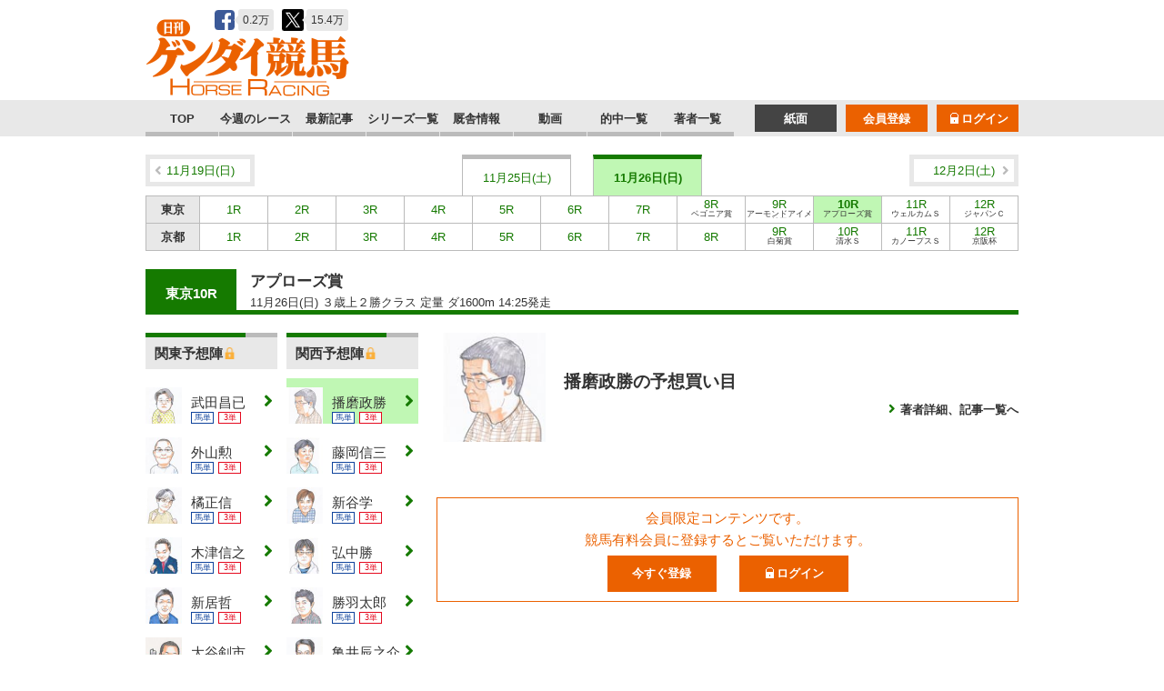

--- FILE ---
content_type: text/html; charset=UTF-8
request_url: https://keiba.nikkan-gendai.com/races/15448/148
body_size: 12468
content:
<!doctype html>
<html lang="ja">
<head>
    <meta charset="utf-8">
    <meta http-equiv="content-type" content="text/html; charset=UTF-8">
    <meta name="keywords" content="日刊ゲンダイDIGITAL,日刊ゲンダイ,競馬,ゲンダイ,現代,gendai,日刊現代">
    <meta name="description" content="日刊ゲンダイの競馬サイト">

        <title>播磨政勝の予想買い目｜アプローズ賞：11月26日(日)東京10R | 日刊ゲンダイ競馬</title>
    
    <link rel="preconnect dns-prefetch" href="https://www.googletagmanager.com/">
    <link rel="preconnect dns-prefetch" href="https://544a783d3d38831bc99f5c2711f5be98.cdnext.stream.ne.jp/">
    <link rel="preload" as="style" href="https://use.fontawesome.com/releases/v5.8.2/css/all.css" integrity="sha384-oS3vJWv+0UjzBfQzYUhtDYW+Pj2yciDJxpsK1OYPAYjqT085Qq/1cq5FLXAZQ7Ay" crossorigin="anonymous">
    
    <script>
    // GA4用User-IDの生成
    function generateCommonUserId() {
        // UUIDv4(ハイフンなし)の乱数を生成
        const array = new Uint8Array(16);
        crypto.getRandomValues(array);
        array[6] = (array[6] & 0x0f) | 0x40;
        array[8] = (array[8] & 0x3f) | 0x80;
        const hex = Array.from(array).map(b => b.toString(16).padStart(2, '0')).join('');

        return 'common_user_' + hex;
    }
    function setCommonUserIdCookie(userId) {
        document.cookie = "commonUserId=" + userId + "; path=/; domain=nikkan-gendai.com; secure";
    }
    function getCommonUserIdCookie() {
        const name = "commonUserId=";
        const value = document.cookie
            .split('; ')
            .find((row) => row.startsWith(name))
            ?.split('=')[1] || '';
        return decodeURIComponent(value);
    }
    var commonUserId = getCommonUserIdCookie();
    if (!commonUserId) {
        commonUserId = generateCommonUserId();
        setCommonUserIdCookie(commonUserId);
    }
</script>

    <script>
        var dataLayer = dataLayer || [];
        dataLayer.push({
            'dimension1': 'pc',
            'dimension2': 'no_login'
        });
    </script>
                <!-- Google Tag Manager -->
        <script>(function(w,d,s,l,i){w[l]=w[l]||[];w[l].push({'gtm.start':
        new Date().getTime(),event:'gtm.js'});var f=d.getElementsByTagName(s)[0],
        j=d.createElement(s),dl=l!='dataLayer'?'&l='+l:'';j.async=true;j.src=
        'https://www.googletagmanager.com/gtm.js?id='+i+dl;f.parentNode.insertBefore(j,f);
        })(window,document,'script','dataLayer','GTM-KR68THG');</script>
        <!-- End Google Tag Manager -->
    
    <link rel="icon" href="https://544a783d3d38831bc99f5c2711f5be98.cdnext.stream.ne.jp/favicon.ico">
    <link rel="icon" type="image/png" sizes="192x192" href="https://544a783d3d38831bc99f5c2711f5be98.cdnext.stream.ne.jp/icon-192x192.png">
    <link rel="apple-touch-icon" sizes="152x152" href="https://544a783d3d38831bc99f5c2711f5be98.cdnext.stream.ne.jp/icon-152x152.png">
    <link rel="stylesheet" type="text/css" href="https://544a783d3d38831bc99f5c2711f5be98.cdnext.stream.ne.jp/css/libraries/reset.css">
    <link rel="stylesheet" type="text/css" href="https://544a783d3d38831bc99f5c2711f5be98.cdnext.stream.ne.jp/css/pc.css">
    <link rel="stylesheet" href="https://use.fontawesome.com/releases/v5.8.2/css/all.css" integrity="sha384-oS3vJWv+0UjzBfQzYUhtDYW+Pj2yciDJxpsK1OYPAYjqT085Qq/1cq5FLXAZQ7Ay" crossorigin="anonymous">
    <style>.protect,.mfp-img{-webkit-user-drag:none;user-select:none;-webkit-user-select:none;-ms-user-select:none;-webkit-touch-callout:none}</style>
    <script src="https://544a783d3d38831bc99f5c2711f5be98.cdnext.stream.ne.jp/js/libraries/jquery-3.7.1.min.js"></script>
    <script src="https://544a783d3d38831bc99f5c2711f5be98.cdnext.stream.ne.jp/js/pc.js"></script>
        <script src="https://pdn.adingo.jp/p.js" async></script>



<script type="text/javascript" src="https://pdn.adingo.jp/p.js" async></script>
<script type="text/javascript">
    var fluctAdScript = fluctAdScript || { cmd: [] };
    fluctAdScript.ppid_url = "https://4exgjvfcy9id.nikkan-gendai.com";
    fluctAdScript.cmd.push(function (cmd) {
        var ppid_rand = Math.random();
        if (ppid_rand < 0.9) {
            cmd.enablePpidIntegration();
        }
    });
</script>

<!-- GAMスクリプトの読み込み -->
<script async src="https://securepubads.g.doubleclick.net/tag/js/gpt.js"></script>

<!-- BID STRAPスクリプトの読み込み -->
<script async src="https://fam.adingo.jp/bid-strap/nikkan-gendai/pb.js"></script>
<script>
  var bsttag = window.bsttag || {cmd: []};
  bsttag.failSafeTimeout = 3000; //header bidding全体のタイムアウト
  bsttag.launchAuction = function (slots) {
    var hbm = {};
    bsttag.cmd.push(function(cmd) {
      hbm = cmd.requestBids({adUnits: slots});
    });

    setTimeout(function () {
      if (hbm.isRequestSent) {
        return;
      }
      hbm.isRequestSent = true;
      googletag.cmd.push(function() {
        googletag.pubads().refresh(slots);
      });
    }, bsttag.failSafeTimeout);
  };
</script>

<!-- 広告枠の定義と、BID STRAPの呼び出し -->
<script>
  window.googletag = window.googletag || {cmd: []};
  googletag.cmd = googletag.cmd || [];
  var google_interstitial_slot;
  googletag.cmd.push(function() {
            google_interstitial_slot = googletag.defineOutOfPageSlot('/27535038/pc_keiba_interstitial', googletag.enums.OutOfPageFormat.INTERSTITIAL);
        if (google_interstitial_slot) {
            google_interstitial_slot.addService(googletag.pubads());
        }
        googletag.defineSlot('/27535038/pc_keiba_header', [728, 90], 'div-gpt-ad-1587622640874-0').addService(googletag.pubads());
            googletag.defineSlot('/27535038/pc_keiba_overlay', [[970, 90], 'fluid', [728, 90]], 'div-gpt-ad-1681547200511-0').addService(googletag.pubads());
    
    googletag.pubads().enableSingleRequest();
    googletag.pubads().disableInitialLoad();
    googletag.enableServices();

    bsttag.launchAuction();
  });
</script>
    <script>
  (function(w,d,s,g,i){
    w[g] = w[g]||[];
    w[g]['param'] = w[g]['param']||[];
    var h = {};
    h['endpoint'] = 'keiba.nikkan-gendai.com';
    for (var k of Object.keys(i)) {h[k] = i[k]};
    w[g]['param'].push(h);
    var t = d.getElementsByTagName(s)[0],
    u = d.createElement(s);
    u.async=true;
    u.src='https://keiba.nikkan-gendai.com/ssc/ssc.min.js';
    t.parentNode.insertBefore(u,t);
  })(window,document,'script','DC_SSC_MODULE', {
    sscCookiename: 'dc_ssc_idsig',
    sscPath: '/ssc/ssc.php',
    sscRedirectPath: '/ssc/sscrd.php',
    disableExternalLink: true,
    xDomainFilePath:  '/ssc/ssc-xdomain-set.json' ,
    xDomainFileExpDate: 7,
  });
</script>
</head>
<body>
            <!-- Google Tag Manager (noscript) -->
        <noscript><iframe src="https://www.googletagmanager.com/ns.html?id=GTM-KR68THG"
        height="0" width="0" style="display:none;visibility:hidden"></iframe></noscript>
        <!-- End Google Tag Manager (noscript) -->
    


<header id="header">
    <div class="header_inner" class="clearfix">
        <h1 class="header_logo">
            <a href="https://keiba.nikkan-gendai.com"><img src="https://544a783d3d38831bc99f5c2711f5be98.cdnext.stream.ne.jp/img/logo.png" alt="日刊ゲンダイ競馬" class="protect" width="225" height="90"></a>
        </h1>
        <ul class="header_sns clearfix">
            <li><a href="https://www.facebook.com/gendai.race/" target="_blank" ><img src="https://544a783d3d38831bc99f5c2711f5be98.cdnext.stream.ne.jp/img/btn_sns_fb.png" alt="Facebook"><span class="fukidashi" width="24" height="24">0.2万</span></a></li>
            <li><a href="https://twitter.com/gendai_keiba" target="_blank" ><img src="https://544a783d3d38831bc99f5c2711f5be98.cdnext.stream.ne.jp/img/sns_x-tw.svg" alt="X"><span class="fukidashi" width="24" height="24">15.4万</span></a></li>
        </ul>
                    <div class="header_ad">
                
                
                
                <!-- /27535038/pc_keiba_header -->
                <div id='div-gpt-ad-1587622640874-0' style='width: 728px; height: 90px;'>
                    <script>
                    googletag.cmd.push(function() { googletag.display('div-gpt-ad-1587622640874-0'); });
                    </script>
                </div>
            </div>
            </div>
    <nav id="nav">
        <div class="nav_wrapper">
            <div class="nav_inner">
                <ul class="nav_main clearfix">
                                        <li ><a href="https://keiba.nikkan-gendai.com">TOP</a></li>
                    <li ><a href="https://keiba.nikkan-gendai.com/calendar">今週のレース</a></li>
                    <li ><a href="https://keiba.nikkan-gendai.com/articles">最新記事</a></li>
                    <li ><a href="https://keiba.nikkan-gendai.com/articles/series">シリーズ一覧</a></li>
                    <li ><a href="https://keiba.nikkan-gendai.com/categories/35">厩舎情報</a></li>
                    <li ><a href="https://keiba.nikkan-gendai.com/videos">動画</a></li>
                    <li ><a href="https://keiba.nikkan-gendai.com/achievements">的中一覧</a></li>
                    <li ><a href="https://keiba.nikkan-gendai.com/authors">著者一覧</a></li>
                </ul>
                                <ul class="nav_account clearfix">
                                        <li><a href="https://keiba.nikkan-gendai.com/users/login" data-google-interstitial="false"><img src="https://544a783d3d38831bc99f5c2711f5be98.cdnext.stream.ne.jp/img/icn_paywall_white.gif" alt="" class="icn_paywall" width="15" height="15">ログイン</a></li>
                    <li><a href="https://www.nikkan-gendai.com/?p=member_plan" data-google-interstitial="false">会員登録</a></li>
                                                            <li class="newspapers"><a href="https://keiba.nikkan-gendai.com/newspapers">紙面</a></li>
                </ul>
            </div>
        </div>
    </nav>
</header>

<div id="wrapper" class="clearfix">
    <nav id="racenav">
    <div class="racenav_inner clearfix">
        <ul class="racenav_arrow clearfix">
            <li>
                            <a href="https://keiba.nikkan-gendai.com/calendar/20231119">11月19日(日)</a>
                        </li>
            <li>
                            <a href="https://keiba.nikkan-gendai.com/calendar/20231202">12月2日(土)</a>
                        </li>
        </ul>
        <div class="racenav_now_wrapper">
            <ul class="racenav_now clearfix">
                                                    <li >11月25日(土)</li>
                                    <li  class="select" >11月26日(日)</li>
                                            </ul>
        </div>
                        <div class="racenav_now_container clearfix ">
            <table>
                                        
                                    
                                                                                                <tr>
                    
                    <th>東京</th>
                                
                                
                <td ><div><a href="https://keiba.nikkan-gendai.com/races/15455">1R<br></a></div></td>
                                                            
                                
                                
                <td ><div><a href="https://keiba.nikkan-gendai.com/races/15456">2R<br></a></div></td>
                                                            
                                
                                
                <td ><div><a href="https://keiba.nikkan-gendai.com/races/15457">3R<br></a></div></td>
                                                            
                                
                                
                <td ><div><a href="https://keiba.nikkan-gendai.com/races/15458">4R<br></a></div></td>
                                                            
                                
                                
                <td ><div><a href="https://keiba.nikkan-gendai.com/races/15459">5R<br></a></div></td>
                                                            
                                
                                
                <td ><div><a href="https://keiba.nikkan-gendai.com/races/15460">6R<br></a></div></td>
                                                            
                                
                                
                <td ><div><a href="https://keiba.nikkan-gendai.com/races/15461">7R<br></a></div></td>
                                                            
                                
                                
                <td ><div><a href="https://keiba.nikkan-gendai.com/races/15462">8R<br></a></div></td>
                                                            
                                
                                
                <td ><div><a href="https://keiba.nikkan-gendai.com/races/15443">9R<br> <span>カトレアＳ</span></a></div></td>
                                                            
                                
                                
                <td ><div><a href="https://keiba.nikkan-gendai.com/races/15444">10R<br> <span>シャングリラＳ</span></a></div></td>
                                                            
                                
                                
                <td ><div><a href="https://keiba.nikkan-gendai.com/races/15445">11R<br> <span>キャピタルＳ</span></a></div></td>
                                                            
                                
                                
                <td ><div><a href="https://keiba.nikkan-gendai.com/races/15463">12R<br></a></div></td>
                                                            
                                    
                                                                                                </tr>
                                    <tr>
                    
                    <th>京都</th>
                                
                                
                <td ><div><a href="https://keiba.nikkan-gendai.com/races/15464">1R<br></a></div></td>
                                                            
                                
                                
                <td ><div><a href="https://keiba.nikkan-gendai.com/races/15465">2R<br></a></div></td>
                                                            
                                
                                
                <td ><div><a href="https://keiba.nikkan-gendai.com/races/15466">3R<br></a></div></td>
                                                            
                                
                                
                <td ><div><a href="https://keiba.nikkan-gendai.com/races/15467">4R<br></a></div></td>
                                                            
                                
                                
                <td ><div><a href="https://keiba.nikkan-gendai.com/races/15468">5R<br></a></div></td>
                                                            
                                
                                
                <td ><div><a href="https://keiba.nikkan-gendai.com/races/15469">6R<br></a></div></td>
                                                            
                                
                                
                <td ><div><a href="https://keiba.nikkan-gendai.com/races/15470">7R<br></a></div></td>
                                                            
                                
                                
                <td ><div><a href="https://keiba.nikkan-gendai.com/races/15471">8R<br></a></div></td>
                                                            
                                
                                
                <td ><div><a href="https://keiba.nikkan-gendai.com/races/15440">9R<br> <span>高雄特別</span></a></div></td>
                                                            
                                
                                
                <td ><div><a href="https://keiba.nikkan-gendai.com/races/15441">10R<br> <span>花園Ｓ</span></a></div></td>
                                                            
                                
                                
                <td ><div><a href="https://keiba.nikkan-gendai.com/races/15442">11R<br> <span>京都２歳Ｓ</span></a></div></td>
                                                            
                                
                                
                <td ><div><a href="https://keiba.nikkan-gendai.com/races/15472">12R<br></a></div></td>
                                                
                                </tr>
                                        </table>
        </div><!-- /.racenav_now_container-->
                <div class="racenav_now_container clearfix  select ">
            <table>
                                        
                                    
                                                                                                <tr>
                    
                    <th>東京</th>
                                
                                
                <td ><div><a href="https://keiba.nikkan-gendai.com/races/15473">1R<br></a></div></td>
                                                            
                                
                                
                <td ><div><a href="https://keiba.nikkan-gendai.com/races/15474">2R<br></a></div></td>
                                                            
                                
                                
                <td ><div><a href="https://keiba.nikkan-gendai.com/races/15475">3R<br></a></div></td>
                                                            
                                
                                
                <td ><div><a href="https://keiba.nikkan-gendai.com/races/15476">4R<br></a></div></td>
                                                            
                                
                                
                <td ><div><a href="https://keiba.nikkan-gendai.com/races/15477">5R<br></a></div></td>
                                                            
                                
                                
                <td ><div><a href="https://keiba.nikkan-gendai.com/races/15478">6R<br></a></div></td>
                                                            
                                
                                
                <td ><div><a href="https://keiba.nikkan-gendai.com/races/15479">7R<br></a></div></td>
                                                            
                                
                                
                <td ><div><a href="https://keiba.nikkan-gendai.com/races/15446">8R<br> <span>ベゴニア賞</span></a></div></td>
                                                            
                                
                                
                <td ><div><a href="https://keiba.nikkan-gendai.com/races/15447">9R<br> <span>アーモンドアイメモリアル</span></a></div></td>
                                                            
                                
                                
                <td  class="select" ><div><a href="https://keiba.nikkan-gendai.com/races/15448">10R<br> <span>アプローズ賞</span></a></div></td>
                                                            
                                
                                
                <td ><div><a href="https://keiba.nikkan-gendai.com/races/15449">11R<br> <span>ウェルカムＳ</span></a></div></td>
                                                            
                                
                                
                <td ><div><a href="https://keiba.nikkan-gendai.com/races/15386">12R<br> <span>ジャパンＣ</span></a></div></td>
                                                            
                                    
                                                                                                </tr>
                                    <tr>
                    
                    <th>京都</th>
                                
                                
                <td ><div><a href="https://keiba.nikkan-gendai.com/races/15480">1R<br></a></div></td>
                                                            
                                
                                
                <td ><div><a href="https://keiba.nikkan-gendai.com/races/15481">2R<br></a></div></td>
                                                            
                                
                                
                <td ><div><a href="https://keiba.nikkan-gendai.com/races/15482">3R<br></a></div></td>
                                                            
                                
                                
                <td ><div><a href="https://keiba.nikkan-gendai.com/races/15483">4R<br></a></div></td>
                                                            
                                
                                
                <td ><div><a href="https://keiba.nikkan-gendai.com/races/15484">5R<br></a></div></td>
                                                            
                                
                                
                <td ><div><a href="https://keiba.nikkan-gendai.com/races/15485">6R<br></a></div></td>
                                                            
                                
                                
                <td ><div><a href="https://keiba.nikkan-gendai.com/races/15486">7R<br></a></div></td>
                                                            
                                
                                
                <td ><div><a href="https://keiba.nikkan-gendai.com/races/15487">8R<br></a></div></td>
                                                            
                                
                                
                <td ><div><a href="https://keiba.nikkan-gendai.com/races/15450">9R<br> <span>白菊賞</span></a></div></td>
                                                            
                                
                                
                <td ><div><a href="https://keiba.nikkan-gendai.com/races/15451">10R<br> <span>清水Ｓ</span></a></div></td>
                                                            
                                
                                
                <td ><div><a href="https://keiba.nikkan-gendai.com/races/15452">11R<br> <span>カノープスＳ</span></a></div></td>
                                                            
                                
                                
                <td ><div><a href="https://keiba.nikkan-gendai.com/races/15453">12R<br> <span>京阪杯</span></a></div></td>
                                                
                                </tr>
                                        </table>
        </div><!-- /.racenav_now_container-->
                    </div><!-- /.racenav_navi_inner-->
</nav>
<article id="racename" class="racename_wrapper clearfix">
    <div class="race_no">東京10R</div>
    <div class="racename_inner">
        <h1>アプローズ賞 </h1>
        <p class="racename_detail">11月26日(日)  ３歳上２勝クラス 定量 ダ1600m 14:25発走</p>
    </div>
    
    </article><!-- /.racename_wrapper-->
    <div class="contents_wrapper clearfix">
        <div class="contents_right clearfix">
    <main id="main">
    <article id="yosou" class="yosou_wrapper clearfix">
        <div class="yosou_header">
            <div class="authorbox02 clearfix">
                <div class="image">
                    <img src="https://544a783d3d38831bc99f5c2711f5be98.cdnext.stream.ne.jp/img/author/000/000/148/26c6bca98745c78bfaf58bd38981882420151125182408156.jpg" alt="" class="protect" width="120" height="120">
                </div>
                <div class="text">
                    <p class="nickname"></p>
                    <h1 class="name">播磨政勝の予想買い目</h1>
                    <div class="linkbox">
                        <p><a href="https://keiba.nikkan-gendai.com/authors/148">著者詳細、記事一覧へ</a></p>
                    </div>
                </div>
            </div>
        </div>
        <div class="yosou_inner clearfix">
                        <div class="noregist">
                <div class="noregistbox01">
    <p class="text">会員限定コンテンツです。<br>競馬有料会員に登録するとご覧いただけます。</p>
        <ul class="btns clearfix">
        <li>
            <a href="https://www.nikkan-gendai.com/?p=member_plan" data-google-interstitial="false">今すぐ登録</a>
        </li>
        <li>
            <a href="https://keiba.nikkan-gendai.com/users/login" data-google-interstitial="false">
                <img src="https://544a783d3d38831bc99f5c2711f5be98.cdnext.stream.ne.jp/img/icn_paywall_white.gif" alt="" class="icn_paywall" width="15" height="15">ログイン
            </a>
        </li>
    </ul>
    </div>
            </div>
                    </div><!-- /.yosou_inner -->
            </article><!-- /#yosou -->
    <article id="yosou_related" class="yosou_related_wrapper clearfix">
    <div class="yosou_related_header subtitle01">
        <h2>播磨政勝の予想</h2>
    </div>
    <div class="authoryosou_list_wrapper">
                                            <div class="authoryosou_list_container">
        <h3>11月25日(土)東京競馬場</h3>
        <ul class="authoryosou_list clearfix">
                    <li >
                <a href="https://keiba.nikkan-gendai.com/races/15443/148">
                    <p class="no">9R</p>
                    <p class="name">カトレアＳ</p>
                                        <p class="umatan">馬単</p>
                                                            <p class="santan">3単</p>
                                    </a>
            </li>
                                <li >
                <a href="https://keiba.nikkan-gendai.com/races/15444/148">
                    <p class="no">10R</p>
                    <p class="name">シャングリラＳ</p>
                                        <p class="umatan">馬単</p>
                                                            <p class="santan">3単</p>
                                    </a>
            </li>
                                <li >
                <a href="https://keiba.nikkan-gendai.com/races/15445/148">
                    <p class="no">11R</p>
                    <p class="name">キャピタルＳ</p>
                                        <p class="umatan">馬単</p>
                                                            <p class="santan">3単</p>
                                    </a>
            </li>
                                <li >
                <a href="https://keiba.nikkan-gendai.com/races/15463/148">
                    <p class="no">12R</p>
                    <p class="name">３歳上２勝クラス</p>
                                        <p class="umatan">馬単</p>
                                                            <p class="santan">3単</p>
                                    </a>
            </li>
                                                    </ul>
    </div><!-- /.authoryosou_list_container -->
                <div class="authoryosou_list_container">
        <h3>11月25日(土)京都競馬場</h3>
        <ul class="authoryosou_list clearfix">
                    <li >
                <a href="https://keiba.nikkan-gendai.com/races/15464/148">
                    <p class="no">1R</p>
                    <p class="name">２歳未勝利</p>
                                        <p class="umatan">馬単</p>
                                                        </a>
            </li>
                                <li >
                <a href="https://keiba.nikkan-gendai.com/races/15465/148">
                    <p class="no">2R</p>
                    <p class="name">２歳未勝利</p>
                                        <p class="umatan">馬単</p>
                                                        </a>
            </li>
                                <li >
                <a href="https://keiba.nikkan-gendai.com/races/15466/148">
                    <p class="no">3R</p>
                    <p class="name">２歳未勝利</p>
                                        <p class="umatan">馬単</p>
                                                        </a>
            </li>
                                <li >
                <a href="https://keiba.nikkan-gendai.com/races/15467/148">
                    <p class="no">4R</p>
                    <p class="name">障害未勝利</p>
                                        <p class="umatan">馬単</p>
                                                        </a>
            </li>
                                <li >
                <a href="https://keiba.nikkan-gendai.com/races/15468/148">
                    <p class="no">5R</p>
                    <p class="name">２歳新馬</p>
                                        <p class="umatan">馬単</p>
                                                        </a>
            </li>
                                <li >
                <a href="https://keiba.nikkan-gendai.com/races/15469/148">
                    <p class="no">6R</p>
                    <p class="name">２歳新馬</p>
                                        <p class="umatan">馬単</p>
                                                        </a>
            </li>
                                <li >
                <a href="https://keiba.nikkan-gendai.com/races/15470/148">
                    <p class="no">7R</p>
                    <p class="name">３歳上１勝クラス</p>
                                        <p class="umatan">馬単</p>
                                                        </a>
            </li>
                                <li >
                <a href="https://keiba.nikkan-gendai.com/races/15471/148">
                    <p class="no">8R</p>
                    <p class="name">３歳上１勝クラス</p>
                                        <p class="umatan">馬単</p>
                                                        </a>
            </li>
                                <li >
                <a href="https://keiba.nikkan-gendai.com/races/15440/148">
                    <p class="no">9R</p>
                    <p class="name">高雄特別</p>
                                        <p class="umatan">馬単</p>
                                                            <p class="santan">3単</p>
                                    </a>
            </li>
                                <li >
                <a href="https://keiba.nikkan-gendai.com/races/15441/148">
                    <p class="no">10R</p>
                    <p class="name">花園Ｓ</p>
                                        <p class="umatan">馬単</p>
                                                            <p class="santan">3単</p>
                                    </a>
            </li>
                                <li >
                <a href="https://keiba.nikkan-gendai.com/races/15442/148">
                    <p class="no">11R</p>
                    <p class="name">京都２歳Ｓ</p>
                                        <p class="umatan">馬単</p>
                                                            <p class="santan">3単</p>
                                    </a>
            </li>
                                <li >
                <a href="https://keiba.nikkan-gendai.com/races/15472/148">
                    <p class="no">12R</p>
                    <p class="name">３歳上２勝クラス</p>
                                        <p class="umatan">馬単</p>
                                                            <p class="santan">3単</p>
                                    </a>
            </li>
                </ul>
    </div><!-- /.authoryosou_list_container -->
                                                        <div class="authoryosou_list_container">
        <h3>11月26日(日)東京競馬場</h3>
        <ul class="authoryosou_list clearfix">
                    <li >
                <a href="https://keiba.nikkan-gendai.com/races/15446/148">
                    <p class="no">8R</p>
                    <p class="name">ベゴニア賞</p>
                                        <p class="umatan">馬単</p>
                                                            <p class="santan">3単</p>
                                    </a>
            </li>
                                <li >
                <a href="https://keiba.nikkan-gendai.com/races/15447/148">
                    <p class="no">9R</p>
                    <p class="name">アーモンドアイメモリアル</p>
                                        <p class="umatan">馬単</p>
                                                            <p class="santan">3単</p>
                                    </a>
            </li>
                                <li  class="select" >
                <a href="https://keiba.nikkan-gendai.com/races/15448/148">
                    <p class="no">10R</p>
                    <p class="name">アプローズ賞</p>
                                        <p class="umatan">馬単</p>
                                                            <p class="santan">3単</p>
                                    </a>
            </li>
                                <li >
                <a href="https://keiba.nikkan-gendai.com/races/15449/148">
                    <p class="no">11R</p>
                    <p class="name">ウェルカムＳ</p>
                                        <p class="umatan">馬単</p>
                                                            <p class="santan">3単</p>
                                    </a>
            </li>
                                <li >
                <a href="https://keiba.nikkan-gendai.com/races/15386/148">
                    <p class="no">12R</p>
                    <p class="name">ジャパンＣ</p>
                                        <p class="umatan">馬単</p>
                                                            <p class="santan">3単</p>
                                    </a>
            </li>
                                                    </ul>
    </div><!-- /.authoryosou_list_container -->
                <div class="authoryosou_list_container">
        <h3>11月26日(日)京都競馬場</h3>
        <ul class="authoryosou_list clearfix">
                    <li >
                <a href="https://keiba.nikkan-gendai.com/races/15480/148">
                    <p class="no">1R</p>
                    <p class="name">２歳未勝利</p>
                                        <p class="umatan">馬単</p>
                                                        </a>
            </li>
                                <li >
                <a href="https://keiba.nikkan-gendai.com/races/15481/148">
                    <p class="no">2R</p>
                    <p class="name">２歳未勝利</p>
                                        <p class="umatan">馬単</p>
                                                        </a>
            </li>
                                <li >
                <a href="https://keiba.nikkan-gendai.com/races/15482/148">
                    <p class="no">3R</p>
                    <p class="name">２歳未勝利</p>
                                        <p class="umatan">馬単</p>
                                                        </a>
            </li>
                                <li >
                <a href="https://keiba.nikkan-gendai.com/races/15483/148">
                    <p class="no">4R</p>
                    <p class="name">２歳新馬</p>
                                        <p class="umatan">馬単</p>
                                                        </a>
            </li>
                                <li >
                <a href="https://keiba.nikkan-gendai.com/races/15484/148">
                    <p class="no">5R</p>
                    <p class="name">３歳上１勝クラス</p>
                                        <p class="umatan">馬単</p>
                                                        </a>
            </li>
                                <li >
                <a href="https://keiba.nikkan-gendai.com/races/15485/148">
                    <p class="no">6R</p>
                    <p class="name">２歳新馬</p>
                                        <p class="umatan">馬単</p>
                                                        </a>
            </li>
                                <li >
                <a href="https://keiba.nikkan-gendai.com/races/15486/148">
                    <p class="no">7R</p>
                    <p class="name">３歳上２勝クラス</p>
                                        <p class="umatan">馬単</p>
                                                        </a>
            </li>
                                <li >
                <a href="https://keiba.nikkan-gendai.com/races/15487/148">
                    <p class="no">8R</p>
                    <p class="name">３歳上２勝クラス</p>
                                        <p class="umatan">馬単</p>
                                                        </a>
            </li>
                                <li >
                <a href="https://keiba.nikkan-gendai.com/races/15450/148">
                    <p class="no">9R</p>
                    <p class="name">白菊賞</p>
                                        <p class="umatan">馬単</p>
                                                            <p class="santan">3単</p>
                                    </a>
            </li>
                                <li >
                <a href="https://keiba.nikkan-gendai.com/races/15451/148">
                    <p class="no">10R</p>
                    <p class="name">清水Ｓ</p>
                                        <p class="umatan">馬単</p>
                                                            <p class="santan">3単</p>
                                    </a>
            </li>
                                <li >
                <a href="https://keiba.nikkan-gendai.com/races/15452/148">
                    <p class="no">11R</p>
                    <p class="name">カノープスＳ</p>
                                        <p class="umatan">馬単</p>
                                                            <p class="santan">3単</p>
                                    </a>
            </li>
                                <li >
                <a href="https://keiba.nikkan-gendai.com/races/15453/148">
                    <p class="no">12R</p>
                    <p class="name">京阪杯</p>
                                        <p class="umatan">馬単</p>
                                                            <p class="santan">3単</p>
                                    </a>
            </li>
                </ul>
    </div><!-- /.authoryosou_list_container -->
            </div><!-- /.authoryosou_list_wrapper -->
</article><!-- /#yosou_related -->
    </main>
    <article id="newlist" class="newlist_wrapper clearfix">
    <div class="newlist_header subtitle01">
        <h2>最新記事一覧</h2>
    </div>
    <ul class="newlist_list list02 clearfix">
        
                <li class="clearfix">
            <p class="thumb"><a href="https://keiba.nikkan-gendai.com/articles/312194" aria-hidden="true" tabindex="-1"><img src="https://544a783d3d38831bc99f5c2711f5be98.cdnext.stream.ne.jp/img/article/000/312/194/7ab4eb336757093df12d0c49ae91efe720260120092910993_262_oblong.jpg" alt="" class="protect" width="200" height="112" loading="lazy"></a></p>
                        <p class="title"><a href="https://keiba.nikkan-gendai.com/articles/312194">【アメリカＪＣＣ】ショウヘイ主役を張る  </a></p>
        </li>
                <li class="clearfix">
            <p class="thumb"><a href="https://keiba.nikkan-gendai.com/articles/312193" aria-hidden="true" tabindex="-1"><img src="https://544a783d3d38831bc99f5c2711f5be98.cdnext.stream.ne.jp/img/article/000/312/193/efa2bd1f928b3dbf6480948b4b12a25720260120092801742_262_oblong.jpg" alt="" class="protect" width="200" height="112" loading="lazy"></a></p>
                        <p class="title"><a href="https://keiba.nikkan-gendai.com/articles/312193">【プロキオンＳ】ブライアンセンスひと皮むけた  </a></p>
        </li>
                <li class="clearfix">
            <p class="thumb"><a href="https://keiba.nikkan-gendai.com/articles/312192" aria-hidden="true" tabindex="-1"><img src="https://544a783d3d38831bc99f5c2711f5be98.cdnext.stream.ne.jp/img/article/000/312/192/d37fe051c09da33d03d072869d1d0fdc20260120092626831_262_oblong.jpg" alt="" class="protect" width="200" height="112" loading="lazy"></a></p>
                        <p class="series"><a href="https://keiba.nikkan-gendai.com/series/2385">データ室・武田記者のラップと馬場…</a></p>
                        <p class="title"><a href="https://keiba.nikkan-gendai.com/articles/312192">グリーンエナジーのしまいの脚は想像以上 <img src="https://544a783d3d38831bc99f5c2711f5be98.cdnext.stream.ne.jp/img/icon_paywall.png" alt="会員限定記事" class="icn_paywall" width="15" height="15"> </a></p>
        </li>
                <li class="clearfix">
            <p class="thumb"><a href="https://keiba.nikkan-gendai.com/articles/312185" aria-hidden="true" tabindex="-1"><img src="https://544a783d3d38831bc99f5c2711f5be98.cdnext.stream.ne.jp/img/article/000/312/185/93d4e8575bfd353d601ee6a83b47fa9920260119080636603_262_oblong.jpg" alt="" class="protect" width="200" height="112" loading="lazy"></a></p>
                        <p class="series"><a href="https://keiba.nikkan-gendai.com/series/2959">亀井記者の血統ロックオン</a></p>
                        <p class="title"><a href="https://keiba.nikkan-gendai.com/articles/312185">スローの前残り馬場で持続力が生きた日経新春杯  </a></p>
        </li>
                <li class="clearfix">
            <p class="thumb"><a href="https://keiba.nikkan-gendai.com/articles/312191" aria-hidden="true" tabindex="-1"><img src="https://544a783d3d38831bc99f5c2711f5be98.cdnext.stream.ne.jp/img/article/000/312/191/6591a3d5786aaddd00fd49bf14a9327e20260119093712958_262_oblong.jpg" alt="" class="protect" width="200" height="112" loading="lazy"></a></p>
                        <p class="title"><a href="https://keiba.nikkan-gendai.com/articles/312191">【アメリカＪＣＣ】強い４歳世代を中心に好メンバーが揃う  </a></p>
        </li>
                <li class="clearfix">
            <p class="thumb"><a href="https://keiba.nikkan-gendai.com/articles/312190" aria-hidden="true" tabindex="-1"><img src="https://544a783d3d38831bc99f5c2711f5be98.cdnext.stream.ne.jp/img/article/000/312/190/102be99ac2f85e0f48898fb820c0f9ba20260119093617938_262_oblong.jpg" alt="" class="protect" width="200" height="112" loading="lazy"></a></p>
                        <p class="title"><a href="https://keiba.nikkan-gendai.com/articles/312190">【プロキオンＳ】フェブラリーＳを目指すダートの猛者が…  </a></p>
        </li>
                <li class="clearfix">
            <p class="thumb"><a href="https://keiba.nikkan-gendai.com/articles/312189" aria-hidden="true" tabindex="-1"><img src="https://544a783d3d38831bc99f5c2711f5be98.cdnext.stream.ne.jp/img/article/000/312/189/738f3e1187ab1ccf04a1dba433c5e7d520260119093515965_262_oblong.jpg" alt="" class="protect" width="200" height="112" loading="lazy"></a></p>
                        <p class="title"><a href="https://keiba.nikkan-gendai.com/articles/312189">【日経新春杯】ゲルチュタール飛躍見えた重賞初Ｖ  </a></p>
        </li>
                <li class="clearfix">
            <p class="thumb"><a href="https://keiba.nikkan-gendai.com/articles/312188" aria-hidden="true" tabindex="-1"><img src="https://544a783d3d38831bc99f5c2711f5be98.cdnext.stream.ne.jp/img/article/000/312/188/01ef4cff3f06f05a062bb0b18feb6c2920260119093348933_262_oblong.jpg" alt="" class="protect" width="200" height="112" loading="lazy"></a></p>
                        <p class="title"><a href="https://keiba.nikkan-gendai.com/articles/312188">【日経新春杯】レース後の談話（ネットオリジナルを含む） <img src="https://544a783d3d38831bc99f5c2711f5be98.cdnext.stream.ne.jp/img/icon_paywall.png" alt="会員限定記事" class="icn_paywall" width="15" height="15"> </a></p>
        </li>
                <li class="clearfix">
            <p class="thumb"><a href="https://keiba.nikkan-gendai.com/articles/312187" aria-hidden="true" tabindex="-1"><img src="https://544a783d3d38831bc99f5c2711f5be98.cdnext.stream.ne.jp/img/article/000/312/187/bdedf868cb9c2f0f24f207c5214f01d620260119093241234_262_oblong.jpg" alt="" class="protect" width="200" height="112" loading="lazy"></a></p>
                        <p class="title"><a href="https://keiba.nikkan-gendai.com/articles/312187">【京成杯】グリーンエナジー鮮やか差し切り  </a></p>
        </li>
            </ul>
    <div class="list02_more"><a href="https://keiba.nikkan-gendai.com/articles" class="btntype01">最新記事をもっと見る</a></div>
</article><!-- /#newlist -->
</div><!-- /.contents_right -->
<div class="contents_left clearfix">
    <nav id="yosounav" class="yosounav_wrapper clearfix">
    <div class="yosounav_left">
        <div class="yosounav_header subtitle01">
    <h2>関東予想陣<img src="https://544a783d3d38831bc99f5c2711f5be98.cdnext.stream.ne.jp/img/icon_paywall.png" alt="" class="icn_paywall" width="15" height="15"></h2>
</div>
<ul class="yosounav_list">
        <li  >
                <a href="https://keiba.nikkan-gendai.com/races/15448/153">
                    <img src="https://544a783d3d38831bc99f5c2711f5be98.cdnext.stream.ne.jp/img/author/000/000/153/da37a197c73be9c6f7c406ace758607f20210407154255097_80_square.jpg" alt="" class="protect" width="40" height="40">
            <p class="nickname"></p>
            <p class="author">武田昌已</p>
                        <p class="umatan">馬単</p>
                                    <p class="santan">3単</p>
                        <p class="film"></p>
                </a>
            </li>
        <li  >
                <a href="https://keiba.nikkan-gendai.com/races/15448/149">
                    <img src="https://544a783d3d38831bc99f5c2711f5be98.cdnext.stream.ne.jp/img/author/000/000/149/d536fa038c541b2de29ab59910b7f8dd20151125182318908_80_square.jpg" alt="" class="protect" width="40" height="40">
            <p class="nickname"></p>
            <p class="author">外山勲</p>
                        <p class="umatan">馬単</p>
                                    <p class="santan">3単</p>
                        <p class="film"></p>
                </a>
            </li>
        <li  >
                <a href="https://keiba.nikkan-gendai.com/races/15448/146">
                    <img src="https://544a783d3d38831bc99f5c2711f5be98.cdnext.stream.ne.jp/img/author/000/000/146/1dc5fbf9696f2f7623106b1a847ac06b20151125182224751_80_square.jpg" alt="" class="protect" width="40" height="40">
            <p class="nickname"></p>
            <p class="author">橘正信</p>
                        <p class="umatan">馬単</p>
                                    <p class="santan">3単</p>
                        <p class="film"></p>
                </a>
            </li>
        <li  >
                <a href="https://keiba.nikkan-gendai.com/races/15448/155">
                    <img src="https://544a783d3d38831bc99f5c2711f5be98.cdnext.stream.ne.jp/img/author/000/000/155/284e81fda33c893168badcb548a5f73e20151125182127404_80_square.jpg" alt="" class="protect" width="40" height="40">
            <p class="nickname"></p>
            <p class="author">木津信之</p>
                        <p class="umatan">馬単</p>
                                    <p class="santan">3単</p>
                        <p class="film"></p>
                </a>
            </li>
        <li  >
                <a href="https://keiba.nikkan-gendai.com/races/15448/157">
                    <img src="https://544a783d3d38831bc99f5c2711f5be98.cdnext.stream.ne.jp/img/author/000/000/157/45c307343b71f9fa2c32238aebf228e620151125182338377_80_square.jpg" alt="" class="protect" width="40" height="40">
            <p class="nickname"></p>
            <p class="author">新居哲</p>
                        <p class="umatan">馬単</p>
                                    <p class="santan">3単</p>
                        <p class="film"></p>
                </a>
            </li>
        <li  >
                <a href="https://keiba.nikkan-gendai.com/races/15448/158">
                    <img src="https://544a783d3d38831bc99f5c2711f5be98.cdnext.stream.ne.jp/img/author/000/000/158/c3de209c1ddad105dd0c21417546fdfb20190323114441945_80_square.jpg" alt="" class="protect" width="40" height="40">
            <p class="nickname"></p>
            <p class="author">大谷剣市</p>
                        <p class="umatan">馬単</p>
                                    <p class="santan">3単</p>
                        <p class="film"></p>
                </a>
            </li>
        <li  >
                <a href="https://keiba.nikkan-gendai.com/races/15448/159">
                    <img src="https://544a783d3d38831bc99f5c2711f5be98.cdnext.stream.ne.jp/img/author/000/000/159/ff813d81961660829a0548b571d99f1e20151125181946368_80_square.jpg" alt="" class="protect" width="40" height="40">
            <p class="nickname"></p>
            <p class="author">飯島理智</p>
                        <p class="umatan">馬単</p>
                                    <p class="santan">3単</p>
                        <p class="film"></p>
                </a>
            </li>
        <li  >
                <a href="https://keiba.nikkan-gendai.com/races/15448/160">
                    <img src="https://544a783d3d38831bc99f5c2711f5be98.cdnext.stream.ne.jp/img/author/000/000/160/544c2512d1752c1e2e05cd81d4ab070f20151125181822371_80_square.jpg" alt="" class="protect" width="40" height="40">
            <p class="nickname"></p>
            <p class="author">市川正人</p>
                        <p class="umatan">馬単</p>
                                    <p class="santan">3単</p>
                        <p class="film"></p>
                </a>
            </li>
        <li  >
                <a href="https://keiba.nikkan-gendai.com/races/15448/482">
                    <img src="https://544a783d3d38831bc99f5c2711f5be98.cdnext.stream.ne.jp/img/author/000/000/482/216d1e63f8657ba2df8655da83e8417d20190323103633365_80_square.jpg" alt="" class="protect" width="40" height="40">
            <p class="nickname"></p>
            <p class="author">マリナ</p>
                        <p class="umatan">馬単</p>
                                    <p class="santan">3単</p>
                        <p class="film"></p>
                </a>
            </li>
</ul>
    </div>
    <div class="yosounav_right">
        <div class="yosounav_header subtitle01">
    <h2>関西予想陣<img src="https://544a783d3d38831bc99f5c2711f5be98.cdnext.stream.ne.jp/img/icon_paywall.png" alt="" class="icn_paywall" width="15" height="15"></h2>
</div>
<ul class="yosounav_list">
        <li  class="select"  >
                <a href="https://keiba.nikkan-gendai.com/races/15448/148">
                    <img src="https://544a783d3d38831bc99f5c2711f5be98.cdnext.stream.ne.jp/img/author/000/000/148/26c6bca98745c78bfaf58bd38981882420151125182408156_80_square.jpg" alt="" class="protect" width="40" height="40">
            <p class="nickname"></p>
            <p class="author">播磨政勝</p>
                        <p class="umatan">馬単</p>
                                    <p class="santan">3単</p>
                        <p class="film"></p>
                </a>
            </li>
        <li  >
                <a href="https://keiba.nikkan-gendai.com/races/15448/150">
                    <img src="https://544a783d3d38831bc99f5c2711f5be98.cdnext.stream.ne.jp/img/author/000/000/150/9f50cdef2dd1a9c78bfaaf2fde7ddbc720151125182445057_80_square.jpg" alt="" class="protect" width="40" height="40">
            <p class="nickname"></p>
            <p class="author">藤岡信三</p>
                        <p class="umatan">馬単</p>
                                    <p class="santan">3単</p>
                        <p class="film"></p>
                </a>
            </li>
        <li  >
                <a href="https://keiba.nikkan-gendai.com/races/15448/151">
                    <img src="https://544a783d3d38831bc99f5c2711f5be98.cdnext.stream.ne.jp/img/author/000/000/151/6c10f90ebf655deebfc599ab849ab32120151125182149191_80_square.jpg" alt="" class="protect" width="40" height="40">
            <p class="nickname"></p>
            <p class="author">新谷学</p>
                        <p class="umatan">馬単</p>
                                    <p class="santan">3単</p>
                        <p class="film"></p>
                </a>
            </li>
        <li  >
                <a href="https://keiba.nikkan-gendai.com/races/15448/152">
                    <img src="https://544a783d3d38831bc99f5c2711f5be98.cdnext.stream.ne.jp/img/author/000/000/152/4facd388d9068723c2659e2872d18ade20151125182423324_80_square.jpg" alt="" class="protect" width="40" height="40">
            <p class="nickname"></p>
            <p class="author">弘中勝</p>
                        <p class="umatan">馬単</p>
                                    <p class="santan">3単</p>
                        <p class="film"></p>
                </a>
            </li>
        <li  >
                <a href="https://keiba.nikkan-gendai.com/races/15448/154">
                    <img src="https://544a783d3d38831bc99f5c2711f5be98.cdnext.stream.ne.jp/img/author/000/000/154/2246458f7f9374c11450ecb31eab392d20151125182043034_80_square.jpg" alt="" class="protect" width="40" height="40">
            <p class="nickname"></p>
            <p class="author">勝羽太郎</p>
                        <p class="umatan">馬単</p>
                                    <p class="santan">3単</p>
                        <p class="film"></p>
                </a>
            </li>
        <li  >
                <a href="https://keiba.nikkan-gendai.com/races/15448/156">
                    <img src="https://544a783d3d38831bc99f5c2711f5be98.cdnext.stream.ne.jp/img/author/000/000/156/ea343a4d89f60eaf3200259b6ae82e9720151125182107598_80_square.jpg" alt="" class="protect" width="40" height="40">
            <p class="nickname"></p>
            <p class="author">亀井辰之介</p>
                        <p class="umatan">馬単</p>
                                    <p class="santan">3単</p>
                        <p class="film"></p>
                </a>
            </li>
        <li  >
                <a href="https://keiba.nikkan-gendai.com/races/15448/483">
                    <img src="https://544a783d3d38831bc99f5c2711f5be98.cdnext.stream.ne.jp/img/author/000/000/483/91c6e2f3f317185241d67cee873b4c4720190323103644675_80_square.jpg" alt="" class="protect" width="40" height="40">
            <p class="nickname"></p>
            <p class="author">田中翔大</p>
                        <p class="umatan">馬単</p>
                                    <p class="santan">3単</p>
                        <p class="film"></p>
                </a>
            </li>
</ul>
        <div class="yosounav_header subtitle01">
    <h2>その他の予想陣<img src="https://544a783d3d38831bc99f5c2711f5be98.cdnext.stream.ne.jp/img/icon_paywall.png" alt="" class="icn_paywall" width="15" height="15"></h2>
</div>
<ul class="yosounav_list">
        <li  class="close"  >
                    <img src="https://544a783d3d38831bc99f5c2711f5be98.cdnext.stream.ne.jp/img/author/000/000/526/994c956b2f142ffcd7440c0ab09636b920191005135506610_80_square.jpg" alt="" class="protect" width="40" height="40">
            <p class="nickname"></p>
            <p class="author">特捜班</p>
                                    <p class="film"></p>
            </li>
        <li  class="close"  >
                    <img src="https://544a783d3d38831bc99f5c2711f5be98.cdnext.stream.ne.jp/img/author/000/000/527/1956deeafab32ccfc31f237632567cf920191005135713384_80_square.jpg" alt="" class="protect" width="40" height="40">
            <p class="nickname"></p>
            <p class="author">レスＱ</p>
                                    <p class="film"></p>
            </li>
</ul>
    </div>
</nav><!-- /#yosounav -->
    <article id="leftvideo" class="leftvideo_wrapper clearfix">
    <div class="leftvideo_header subtitle02">
        <h2>【動画】日曜の注目レースを大胆予想！</h2>
    </div>
    <div class="leftvideo_inner">
        <a href="https://keiba.nikkan-gendai.com/videos/653">
            <p class="thumb"><img src="https://544a783d3d38831bc99f5c2711f5be98.cdnext.stream.ne.jp/img/video/000/000/653/07f63055932b46ce5c75279f312c7e5320260117085249725_262_oblong.jpg" alt="" class="protect" width="300" height="200"></p>
            <p class="title">《日経新春杯》《京成杯》【 武田Ｄ、大谷記者、目黒貴…  </p>
        </a>
    </div>
</article>
    <article id="accessrank" class="accessrank_wrapper clearfix">
    <ul class="accessrank_header clearfix">
        <li class="select">アクセスランキング</li>
        <li>週間</li>
    </ul>
    
    <div class="accessrank_container clearfix">
        <ol class="accessrank_inner top5">
            
                        <li>
                <p class="rankno">1</p>
                <a href="https://keiba.nikkan-gendai.com/articles/312171">
                    <p class="thumb"><img src="https://544a783d3d38831bc99f5c2711f5be98.cdnext.stream.ne.jp/img/series/e25d00f3106fb091d51a97a5dcde814820191121140339642_140_square.jpg" alt="" class="protect" width="70" height="70"></p>
                    <p class="title">【止まり木ブルース・京成杯】 <img src="https://544a783d3d38831bc99f5c2711f5be98.cdnext.stream.ne.jp/img/icon_paywall.png" alt="会員限定記事" class="icn_paywall" width="15" height="15"> </p>
                </a>
            </li>
                        <li>
                <p class="rankno">2</p>
                <a href="https://keiba.nikkan-gendai.com/articles/312191">
                    <p class="thumb"><img src="https://544a783d3d38831bc99f5c2711f5be98.cdnext.stream.ne.jp/img/article/000/312/191/6591a3d5786aaddd00fd49bf14a9327e20260119093712958_140_square.jpg" alt="" class="protect" width="70" height="70"></p>
                    <p class="title">【アメリカＪＣＣ】強い４歳世代を中心に好メンバーが揃う  </p>
                </a>
            </li>
                        <li>
                <p class="rankno">3</p>
                <a href="https://keiba.nikkan-gendai.com/articles/312188">
                    <p class="thumb"><img src="https://544a783d3d38831bc99f5c2711f5be98.cdnext.stream.ne.jp/img/article/000/312/188/01ef4cff3f06f05a062bb0b18feb6c2920260119093348933_140_square.jpg" alt="" class="protect" width="70" height="70"></p>
                    <p class="title">【日経新春杯】レース後の談話（ネットオリジナルを含む） <img src="https://544a783d3d38831bc99f5c2711f5be98.cdnext.stream.ne.jp/img/icon_paywall.png" alt="会員限定記事" class="icn_paywall" width="15" height="15"> </p>
                </a>
            </li>
                        <li>
                <p class="rankno">4</p>
                <a href="https://keiba.nikkan-gendai.com/articles/312190">
                    <p class="thumb"><img src="https://544a783d3d38831bc99f5c2711f5be98.cdnext.stream.ne.jp/img/article/000/312/190/102be99ac2f85e0f48898fb820c0f9ba20260119093617938_140_square.jpg" alt="" class="protect" width="70" height="70"></p>
                    <p class="title">【プロキオンＳ】フェブラリーＳを目指すダートの猛者が…  </p>
                </a>
            </li>
                        <li>
                <p class="rankno">5</p>
                <a href="https://keiba.nikkan-gendai.com/articles/312129">
                    <p class="thumb"><img src="https://544a783d3d38831bc99f5c2711f5be98.cdnext.stream.ne.jp/img/no_image_140x140.png" alt="" class="protect" width="70" height="70"></p>
                    <p class="title">リニューアルに伴う不具合につきまして  </p>
                </a>
            </li>
                    </ol>
        <p class="accessrank_morebtn">もっと見る</p>
        <ol class="accessrank_inner openbox">
            
                        <li>
                <p class="rankno">6</p>
                <a href="https://keiba.nikkan-gendai.com/articles/312183">
                    <p class="thumb"><img src="https://544a783d3d38831bc99f5c2711f5be98.cdnext.stream.ne.jp/img/article/000/312/183/2761899c4f6e56179ffbf6011f6b288520260118164302915_140_square.jpg" alt="" class="protect" width="70" height="70" loading="lazy"></p>
                    <p class="title">【日経新春杯】ゲルチュタールが１番人気に応えて重賞初…  </p>
                </a>
            </li>
                        <li>
                <p class="rankno">7</p>
                <a href="https://keiba.nikkan-gendai.com/articles/312187">
                    <p class="thumb"><img src="https://544a783d3d38831bc99f5c2711f5be98.cdnext.stream.ne.jp/img/article/000/312/187/bdedf868cb9c2f0f24f207c5214f01d620260119093241234_140_square.jpg" alt="" class="protect" width="70" height="70" loading="lazy"></p>
                    <p class="title">【京成杯】グリーンエナジー鮮やか差し切り  </p>
                </a>
            </li>
                        <li>
                <p class="rankno">8</p>
                <a href="https://keiba.nikkan-gendai.com/articles/312186">
                    <p class="thumb"><img src="https://544a783d3d38831bc99f5c2711f5be98.cdnext.stream.ne.jp/img/article/000/312/186/70a8a1bee7a370d1a456acac4950bee320260119093102509_140_square.jpg" alt="" class="protect" width="70" height="70" loading="lazy"></p>
                    <p class="title">【京成杯】レース後の談話（ネットオリジナルを含む） <img src="https://544a783d3d38831bc99f5c2711f5be98.cdnext.stream.ne.jp/img/icon_paywall.png" alt="会員限定記事" class="icn_paywall" width="15" height="15"> </p>
                </a>
            </li>
                        <li>
                <p class="rankno">9</p>
                <a href="https://keiba.nikkan-gendai.com/articles/312170">
                    <p class="thumb"><img src="https://544a783d3d38831bc99f5c2711f5be98.cdnext.stream.ne.jp/img/article/000/312/170/3fa4b180c3ddc6d40663a13507a4734b20260117103438989_140_square.jpg" alt="" class="protect" width="70" height="70" loading="lazy"></p>
                    <p class="title">【栗林さみのサ～ミんな読んでクリ・日経新春杯／京成杯】 <img src="https://544a783d3d38831bc99f5c2711f5be98.cdnext.stream.ne.jp/img/icon_paywall.png" alt="会員限定記事" class="icn_paywall" width="15" height="15"> </p>
                </a>
            </li>
                        <li>
                <p class="rankno">10</p>
                <a href="https://keiba.nikkan-gendai.com/articles/312189">
                    <p class="thumb"><img src="https://544a783d3d38831bc99f5c2711f5be98.cdnext.stream.ne.jp/img/article/000/312/189/738f3e1187ab1ccf04a1dba433c5e7d520260119093515965_140_square.jpg" alt="" class="protect" width="70" height="70" loading="lazy"></p>
                    <p class="title">【日経新春杯】ゲルチュタール飛躍見えた重賞初Ｖ  </p>
                </a>
            </li>
                    </ol>
    </div>
    
    <div class="accessrank_container weekly clearfix">
        <ol class="accessrank_inner top5">
            
                        <li>
                <p class="rankno">1</p>
                <a href="https://keiba.nikkan-gendai.com/articles/312171">
                    <p class="thumb"><img src="https://544a783d3d38831bc99f5c2711f5be98.cdnext.stream.ne.jp/img/series/e25d00f3106fb091d51a97a5dcde814820191121140339642_140_square.jpg" alt="" class="protect" width="70" height="70" loading="lazy"></p>
                    <p class="title">【止まり木ブルース・京成杯】 <img src="https://544a783d3d38831bc99f5c2711f5be98.cdnext.stream.ne.jp/img/icon_paywall.png" alt="会員限定記事" class="icn_paywall" width="15" height="15"> </p>
                </a>
            </li>
                        <li>
                <p class="rankno">2</p>
                <a href="https://keiba.nikkan-gendai.com/articles/312046">
                    <p class="thumb"><img src="https://544a783d3d38831bc99f5c2711f5be98.cdnext.stream.ne.jp/img/article/000/312/046/a6d2365c885ed684e84ea2896e03d51a20260115100853547_140_square.jpg" alt="" class="protect" width="70" height="70" loading="lazy"></p>
                    <p class="title">惜しくも最優秀障害騎手を逃したが、もっと称賛されてい…  </p>
                </a>
            </li>
                        <li>
                <p class="rankno">3</p>
                <a href="https://keiba.nikkan-gendai.com/articles/312181">
                    <p class="thumb"><img src="https://544a783d3d38831bc99f5c2711f5be98.cdnext.stream.ne.jp/img/article/000/312/181/c306971039931e1dfff6ad11fbb120b020260117105929676_140_square.jpg" alt="" class="protect" width="70" height="70" loading="lazy"></p>
                    <p class="title">【日経新春杯】◎コーチェラバレー　軽量53キロ　２勝ク… <img src="https://544a783d3d38831bc99f5c2711f5be98.cdnext.stream.ne.jp/img/icon_paywall.png" alt="会員限定記事" class="icn_paywall" width="15" height="15"> </p>
                </a>
            </li>
                        <li>
                <p class="rankno">4</p>
                <a href="https://keiba.nikkan-gendai.com/articles/312179">
                    <p class="thumb"><img src="https://544a783d3d38831bc99f5c2711f5be98.cdnext.stream.ne.jp/img/article/000/312/179/5b542787ec01af728c71a65a27cc596420260117093801232_140_square.jpg" alt="" class="protect" width="70" height="70" loading="lazy"></p>
                    <p class="title">【大阪本紙・弘中の日経新春杯】 <img src="https://544a783d3d38831bc99f5c2711f5be98.cdnext.stream.ne.jp/img/icon_paywall.png" alt="会員限定記事" class="icn_paywall" width="15" height="15"> </p>
                </a>
            </li>
                        <li>
                <p class="rankno">5</p>
                <a href="https://keiba.nikkan-gendai.com/articles/312043">
                    <p class="thumb"><img src="https://544a783d3d38831bc99f5c2711f5be98.cdnext.stream.ne.jp/img/article/000/312/043/bbc6c637ab4495f33e79eee613ccfcfa20260114095634655_140_square.jpg" alt="" class="protect" width="70" height="70" loading="lazy"></p>
                    <p class="title">【京成杯】調教マル得チェック <img src="https://544a783d3d38831bc99f5c2711f5be98.cdnext.stream.ne.jp/img/icon_paywall.png" alt="会員限定記事" class="icn_paywall" width="15" height="15"> </p>
                </a>
            </li>
                    </ol>
        <p class="accessrank_morebtn">もっと見る</p>
        <ol class="accessrank_inner openbox">
            
                        <li>
                <p class="rankno">6</p>
                <a href="https://keiba.nikkan-gendai.com/articles/312129">
                    <p class="thumb"><img src="https://544a783d3d38831bc99f5c2711f5be98.cdnext.stream.ne.jp/img/no_image_140x140.png" alt="" class="protect" width="70" height="70" loading="lazy"></p>
                    <p class="title">リニューアルに伴う不具合につきまして  </p>
                </a>
            </li>
                        <li>
                <p class="rankno">7</p>
                <a href="https://keiba.nikkan-gendai.com/articles/312154">
                    <p class="thumb"><img src="https://544a783d3d38831bc99f5c2711f5be98.cdnext.stream.ne.jp/img/no_image_140x140.png" alt="" class="protect" width="70" height="70" loading="lazy"></p>
                    <p class="title">【日経新春杯】出走全馬の特選情報 <img src="https://544a783d3d38831bc99f5c2711f5be98.cdnext.stream.ne.jp/img/icon_paywall.png" alt="会員限定記事" class="icn_paywall" width="15" height="15"> </p>
                </a>
            </li>
                        <li>
                <p class="rankno">8</p>
                <a href="https://keiba.nikkan-gendai.com/articles/312175">
                    <p class="thumb"><img src="https://544a783d3d38831bc99f5c2711f5be98.cdnext.stream.ne.jp/img/article/000/312/175/30c25d0843d0fb3347b69c33fd6702bf20260117103431527_140_square.jpg" alt="" class="protect" width="70" height="70" loading="lazy"></p>
                    <p class="title">【東京本紙・外山の京成杯】 <img src="https://544a783d3d38831bc99f5c2711f5be98.cdnext.stream.ne.jp/img/icon_paywall.png" alt="会員限定記事" class="icn_paywall" width="15" height="15"> </p>
                </a>
            </li>
                        <li>
                <p class="rankno">9</p>
                <a href="https://keiba.nikkan-gendai.com/articles/312050">
                    <p class="thumb"><img src="https://544a783d3d38831bc99f5c2711f5be98.cdnext.stream.ne.jp/img/article/000/312/050/35a9b046a53ba4cf9e34841424139f0220260115101912775_140_square.jpg" alt="" class="protect" width="70" height="70" loading="lazy"></p>
                    <p class="title">【日経新春杯】有馬記念除外の鬱憤を晴らす　ライラック…  </p>
                </a>
            </li>
                        <li>
                <p class="rankno">10</p>
                <a href="https://keiba.nikkan-gendai.com/articles/312161">
                    <p class="thumb"><img src="https://544a783d3d38831bc99f5c2711f5be98.cdnext.stream.ne.jp/img/article/000/312/161/9f19aa15aba13a435b1ed45e4f5c6ef120260117105714122_140_square.jpg" alt="" class="protect" width="70" height="70" loading="lazy"></p>
                    <p class="title">【橘の日曜競馬コラム・京成杯】	 <img src="https://544a783d3d38831bc99f5c2711f5be98.cdnext.stream.ne.jp/img/icon_paywall.png" alt="会員限定記事" class="icn_paywall" width="15" height="15"> </p>
                </a>
            </li>
                    </ol>
    </div>
</article>
</div><!-- /.contents_left -->
    </div><!-- /.contents_wrapper -->
</div><!-- /#wrapper -->

<footer id="footer" class="footer_wrapper">
    <div class="footerarea1">
        <div class="footerarea1_inner">
            <p class="logo"><a href="https://www.nikkan-gendai.com"><img src="https://544a783d3d38831bc99f5c2711f5be98.cdnext.stream.ne.jp/img/logo_mainsite.png" alt="日刊ゲンダイDIGITAL" class="protect" width="120" height="47" loading="lazy"></a></p>
            <ul>
                <li><a href="https://www.nikkan-gendai.com/?p=sitepolicy">サイトポリシー</a></li>
                <li><a href="https://www.nikkan-gendai.com/?p=sitepolicy">個人情報</a></li>
                <li><a href="https://www.nikkan-gendai.com/?p=sitepolicy">著作権</a></li>
                <li><a href="https://www.nikkan-gendai.com/?p=sitepolicy">リンク</a></li>
                <li><a href="https://www.nikkan-gendai.com/?p=faq">よくある質問・お問い合わせ</a></li>
            </ul>
            <a class="pagetop"><i class="fas fa-angle-up"></i></a>
        </div>
    </div>
    <div class="footerarea2 clearfix">
        <p class="copyright">Copyright &copy; Nikkan Gendai. All Rights Reserved.</p>
        <ul>
            <li><a href="https://www.nikkan-gendai.com/?p=contact_advertising">広告掲載について</a></li>
            <li><a href="https://www.nikkan-gendai.com/?p=company">会社概要</a></li>
            <li><a href="https://www.nikkan-gendai.com/?p=recruit">採用情報</a></li>
        </ul>
    </div>
</footer>
<!-- /27535038/pc_keiba_overlay -->
<style type="text/css">
#fluct-pc-sticky-ad {
    width: 100%;
    height: 90px;
    position: fixed;
    bottom: 0px;
    left: 0px;
    z-index: 2147483646;
    border: 0px;
    background: rgba(40, 40, 40, 0.3);
    opacity: 1;
}

#div-gpt-ad-1681547200511-0 {
    text-align: center;
    margin: 0px;
}

#fluct-pc-sticky-ad-close-button {
    width: 30px;
    height: 30px;
    background-size: 30px;
    position: absolute;
    top: -30px;
    left: 10px;
    background-repeat: no-repeat;
    background-image: url("[data-uri]");
}
</style>

<div id="fluct-pc-sticky-ad" style="display: none;">
    <div id="div-gpt-ad-1681547200511-0"></div>
    <div id="fluct-pc-sticky-ad-close-button"></div>
    <script>
    googletag.cmd.push(function() {
        googletag.pubads().addEventListener('slotRenderEnded', function(e) {
            var stickyGptDivId = 'div-gpt-ad-1681547200511-0'
            var fluctStickyAdDivId = 'fluct-pc-sticky-ad';
            var closeButtionId = 'fluct-pc-sticky-ad-close-button';
            var slot = e.slot;

            if (slot.getSlotElementId() === stickyGptDivId && !e.isEmpty) {
                var fluctStickyAdDiv = document.getElementById(fluctStickyAdDivId);
                fluctStickyAdDiv.style.display = 'block';

                var closeButton = document.getElementById(closeButtionId);
                closeButton.addEventListener('click', function() {
                    document.getElementById(fluctStickyAdDivId).style.display = 'none';
                });
            }
        });
        googletag.display('div-gpt-ad-1681547200511-0');
    });
    </script>
</div>
</body>
</html>


--- FILE ---
content_type: text/html; charset=utf-8
request_url: https://www.google.com/recaptcha/api2/aframe
body_size: 268
content:
<!DOCTYPE HTML><html><head><meta http-equiv="content-type" content="text/html; charset=UTF-8"></head><body><script nonce="erCRlN0oiyJXzvL6g2WREQ">/** Anti-fraud and anti-abuse applications only. See google.com/recaptcha */ try{var clients={'sodar':'https://pagead2.googlesyndication.com/pagead/sodar?'};window.addEventListener("message",function(a){try{if(a.source===window.parent){var b=JSON.parse(a.data);var c=clients[b['id']];if(c){var d=document.createElement('img');d.src=c+b['params']+'&rc='+(localStorage.getItem("rc::a")?sessionStorage.getItem("rc::b"):"");window.document.body.appendChild(d);sessionStorage.setItem("rc::e",parseInt(sessionStorage.getItem("rc::e")||0)+1);localStorage.setItem("rc::h",'1768952083414');}}}catch(b){}});window.parent.postMessage("_grecaptcha_ready", "*");}catch(b){}</script></body></html>

--- FILE ---
content_type: text/css; charset=utf-8
request_url: https://544a783d3d38831bc99f5c2711f5be98.cdnext.stream.ne.jp/css/libraries/reset.css
body_size: 632
content:
@charset "utf-8";

body,div,dl,dt,dd,ul,ol,li,h1,h2,h3,h4,h5,h6,pre,form,fieldset,input,textarea,p,blockquote,th,td {
    padding: 0;
    margin: 0;
}
table {
    border-collapse: collapse;
    border-spacing: 0;
}
fieldset,img {
    border: 0;
}
address,caption,cite,code,dfn,em,strong,th,var {
    font-weight: normal;
    font-style: normal;
}
ol,ul {
    list-style: none;
}
caption,th {
    text-align: left;
}
h1,h2,h3,h4,h5,h6 {
    font-weight: normal;
    font-size: 100%;
}
q:before,q:after {
    content:'';
}
abbr,acronym { border: 0;
}

/* new clearfix */
.clearfix:after {
	visibility: hidden;
	display: block;
	font-size: 0;
	content: " ";
	clear: both;
	height: 0;
	}
* html .clearfix             { zoom: 1; } /* IE6 */
*:first-child+html .clearfix { zoom: 1; } /* IE7 */


--- FILE ---
content_type: text/css; charset=utf-8
request_url: https://544a783d3d38831bc99f5c2711f5be98.cdnext.stream.ne.jp/css/pc.css
body_size: 15488
content:
@charset "utf-8";

/*
=================================================================================
共通設定
=================================================================================
*/

*{
    -webkit-box-sizing: border-box;
    -moz-box-sizing: border-box;
    box-sizing:border-box;
}
html {
    font-size: 13px;
    height: 100%;
    width: 100%;
}
body {
    height: 100%;
    width: 100%;
    min-width: 960px;
    background-color: #ffffff;
    color: #333333;
    font-family: "メイリオ","Hiragino Kaku Gothic ProN",Meiryo,"ヒラギノ角ゴ ProN W3","MS PGothic","MS UI Gothic",Helvetica,Arial,sans-serif;
    line-height: 1.66666667;
}
input {
    color: #333333;
    font-family: "メイリオ","Hiragino Kaku Gothic ProN",Meiryo,"ヒラギノ角ゴ ProN W3","MS PGothic","MS UI Gothic",Helvetica,Arial,sans-serif;
}
li {
    list-style: none;
}
a {
    color: #333333;
    text-decoration: none;
}
a:hover {
    text-decoration: underline;
}
strong, b {
    font-weight: bold;
}
em {
    font-style: italic;
}
br.clear {
    clear:both;
    font-size:0;
    line-height:0;
}
.clearfix:after {
    visibility: hidden;
    display: block;
    font-size: 0;
    content: " ";
    clear: both;
    height: 0;
    }
* html .clearfix			 { zoom: 1; } /* IE6 */
*:first-child+html .clearfix { zoom: 1; } /* IE7 */

img.icn_paywall {
    position: relative;
    top: 2px;
    width: 15px;
    height: 15px;
}

.icon-pr {
    background-color: #999999;
    border-radius: 4px;
    color: #ffffff;
    text-decoration: none;
    padding: 3px;
    margin-right: 5px;
    font-size: 12px;
}

/*
=================================================================================
Header
=================================================================================
*/

header{
    width: 100%;
}
.header_inner{
    position: relative;
    width: 960px;
    height: 110px;
    margin: 0 auto;
    padding-top: 10px;
}
.header_logo{
    float: left;
    width: 225px;
    height: 90px;
    padding-top: 10px;
}
.header_logo img{
    width: 225px;
    height: 90px;
}
.header_sns{
    position: absolute;
    top: 10px;
    left: 75px;
    width: 150px;
}
.header_sns li{
    float: left;
    width: 75px;
}
.header_sns img{
    width: 24px;
    height: 24px;
}
.header_sns .fukidashi {
    display: inline-block;
    position: relative;
    height: 24px;
    min-width: 26px;
    padding: 2px 5px;
    top: -8px;
    right: -3px;
    font-size: 12px;
    background-color: #e8e8e8;
    border-radius: 3px;
    -webkit-border-radius: 3px;
    -moz-border-radius: 3px;
}
.header_sns .fukidashi:after {
    position: absolute;
    top: 50%;
    right: 100%;
    width: 0;
    height: 0;
    margin-top: -5px;
    border: solid transparent;
    border-color: rgba(255, 255, 255, 0);
    border-right-color: #e8e8e8;
    border-width: 5px;
    pointer-events: none;
    content: " ";
}
.header_sns a:hover{
    text-decoration: none;
}
.header_ad{
    float: right;
    width: 728px;
    height: 90px;
}

/*
=================================================================================
alert (by Bootstrap v5.3.5 https://getbootstrap.com/docs/5.3/dist/css/bootstrap.css )
Copyright 2011-2025 The Bootstrap Authors
Licensed under MIT ( https://github.com/twbs/bootstrap/blob/v5.3.5/LICENSE )
=================================================================================
*/

.header_alert {
    width: 960px;
    margin: 0 auto 10px;
}

:root {
    --bs-success-text-emphasis: #0a3622;
    --bs-success-bg-subtle: #d1e7dd;
    --bs-success-border-subtle: #a3cfbb;
    --bs-danger-text-emphasis: #58151c;
    --bs-danger-bg-subtle: #f8d7da;
    --bs-danger-border-subtle: #f1aeb5;
    --bs-border-width: 1px;
    --bs-border-radius: 0.375rem;
}
.alert {
    --bs-alert-bg: transparent;
    --bs-alert-padding-x: 1rem;
    --bs-alert-padding-y: 1rem;
    --bs-alert-margin-bottom: 1rem;
    --bs-alert-color: inherit;
    --bs-alert-border-color: transparent;
    --bs-alert-border: var(--bs-border-width) solid var(--bs-alert-border-color);
    --bs-alert-border-radius: var(--bs-border-radius);
    position: relative;
    padding: var(--bs-alert-padding-y) var(--bs-alert-padding-x);
    margin-bottom: var(--bs-alert-margin-bottom);
    color: var(--bs-alert-color);
    background-color: var(--bs-alert-bg);
    border: var(--bs-alert-border);
    border-radius: var(--bs-alert-border-radius);
}
.alert-success {
    --bs-alert-color: var(--bs-success-text-emphasis);
    --bs-alert-bg: var(--bs-success-bg-subtle);
    --bs-alert-border-color: var(--bs-success-border-subtle);
}
.alert-danger {
    --bs-alert-color: var(--bs-danger-text-emphasis);
    --bs-alert-bg: var(--bs-danger-bg-subtle);
    --bs-alert-border-color: var(--bs-danger-border-subtle);
}

/*
=================================================================================
nav
=================================================================================
*/

.nav_wrapper {
    width: 100%;
    height: 40px;
    margin-bottom: 20px;
    background-color: #e8e8e8;
}
.nav_inner {
    position: relative;
    width: 960px;
    height: 40px;
    margin: 0 auto;
}
.nav_main{
    width: 720px;
}
.nav_main li{
    float: left;
    width: 80px;
    height: 40px;
    margin-right: 1px;
    text-align: center;
    font-weight: bold;
    overflow: hidden;
}
.nav_main li a {
    display: block;
    position: relative;
    -webkit-transition: .3s;
    transition: .3s;
    width: 100%;
    height: 40px;
    padding-top: 10px;
    border-bottom: 5px solid #bbbbbb;
}
.nav_main li a:after {
    position: absolute;
    left: 0;
    bottom: -5px;
    width: 100%;
    height: 0;
    -webkit-transition: .3s;
    transition: .3s;
    background-color: #157a00;
    content: '';
}
.nav_main li a:hover {
    text-decoration: none;
}
.nav_main li a:hover:after {
    height: 5px;
}
.nav_main li.select a {
    height: 40px;
    background-color: #c0f7b4;
    border-bottom: 5px solid #157a00;
}
.nav_main li.select a:after,
.nav_main li.select a:hover:after {
    background-color: transparent;
}
.nav_account{
    position: absolute;
    top: 0;
    right: 0;
    width: 300px;
}
.nav_account li{
    float: right;
    width: 90px;
    height: 30px;
    margin: 5px 0 0 10px;
    border: solid 1px #eb6100;
    background-color: #eb6100;
    text-align: center;
}
.nav_account li a {
    display: block;
    width: 100%;
    height: 28px;
    padding-top: 4px;
    background-color: #eb6100;
    -webkit-transition: background-color .3s linear;
    transition: background-color .3s linear;
    font-weight: bold;
    color: #ffffff;
}
.nav_account li a:hover {
    background-color: rgba(255,255,255,.4);
    text-decoration: none;
}
.nav_account li.newspapers {
    border: solid 1px #444444;
    background-color: #444444;
}
.nav_account li.newspapers a {
    background-color: rgba(255,255,255,0);
}
.nav_account li.newspapers a:hover {
    background-color: #808080;
}

/*
=================================================================================
wrapper
=================================================================================
*/

#wrapper{
    width: 960px;
    margin: 0 auto;
}

/*
=================================================================================
contents
=================================================================================
*/

.contents_wrapper{
    width: 960px;
    margin: 0 auto 40px;
}
.contents_left{
    float: left;
    width: 300px;
}
.contents_right{
    float: right;
    width: 640px;
}

/*
=================================================================================
subtitle
=================================================================================
*/

.subtitle01{
    width: 100%;
    height: 40px;
    margin-bottom: 10px;
    border-top: 5px solid #bbbbbb;
    background-color: #e8e8e8;
}
.subtitle01 h1,
.subtitle01 h2{
    display: inline-block;
    position: relative;
    top: -5px;
    padding: 5px 10px 0;
    border-top: 5px solid #157a00;
    font-size: 15px;
    font-weight: bold;
}
.subtitle02{
    width: 100%;
    height: 40px;
    margin-bottom: 10px;
    background-color: #157a00;
}
.subtitle02 h1,
.subtitle02 h2{
    display: inline-block;
    position: relative;
    padding: 9px 10px 0;
    font-size: 15px;
    font-weight: bold;
    color: #ffffff;
    text-shadow: 1px 1px 1px #333333;
}

/*
=================================================================================
btntype
=================================================================================
*/

a.btntype01 {
    display: block;
    position: relative;
    -webkit-transition: .3s;
    transition: .3s;
    padding: 5px;
    border: 10px solid #e8e8e8;
    background-color: #ffffff;
    text-align: center;
    font-size: 15px;
    font-weight: bold;
    color: #157a00;
}
a.btntype01:after{
    position: absolute;
    top: -3px;
    right: 10px;
    -webkit-transition: .3s;
    transition: .3s;
    font-size: 25px;
    font-family: "Font Awesome 5 Free";
    font-weight: bold;
    content: '\f105';
    color: #157a00;
}
a.btntype01:hover{
    -webkit-transition: .3s;
    transition: .3s;
    text-decoration: none;
    background-color: #c0f7b4;
}
a.btntype01:hover:after{
    right: 5px;
    -webkit-transition: .3s;
    transition: .3s;
}
a.btntype02 {
    display: block;
    position: relative;
    -webkit-transition: .3s;
    transition: .3s;
    padding: 5px;
    background-color: #ffffff;
    text-align: center;
    font-size: 15px;
    font-weight: bold;
    color: #157a00;
}
a.btntype02:after{
    position: absolute;
    top: -3px;
    right: 10px;
    -webkit-transition: .3s;
    transition: .3s;
    font-size: 25px;
    font-family: "Font Awesome 5 Free";
    font-weight: bold;
    content: '\f105';
    color: #157a00;
}
a.btntype02:hover{
    -webkit-transition: .3s;
    transition: .3s;
    text-decoration: none;
    background-color: #c0f7b4;
}
a.btntype02:hover:after{
    right: 5px;
    -webkit-transition: .3s;
    transition: .3s;
}
/* ボタン状リンク */
a.button-link {
    display: table;
    border: 1px solid #157a00;
    border-radius: 4px;
    background-color: #157a00;
    color: #ffffff !important;
    margin: 0 auto;
    padding: 10px;
    padding-left: 15px;
    float: initial;
    font-weight: bold;
    text-align: center;
    text-decoration: none !important;
    width: 80%;
    box-shadow: 0 4px 4px rgba(0,0,0,0.4);
}
a.button-link:hover {
    text-decoration: underline;
    box-shadow: 0 0 2px rgba(0,0,0,0.3);
}

/*
=================================================================================
list01
=================================================================================
*/
ul.list01{
}
ul.list01 li{
    display: block;
    position: relative;
    width: 100%;
    min-height: 70px;
    margin-bottom: 10px;
}
a.list01_box{
    display: block;
    position: relative;
    -webkit-transition: .3s;
    transition: .3s;
    width: 100%;
    min-height: 70px;
}
a.list01_box:after{
    position: absolute;
    top: 10px;
    right: 10px;
    -webkit-transition: .3s;
    transition: .3s;
    font-size: 30px;
    font-family: "Font Awesome 5 Free";
    font-weight: bold;
    content: '\f105';
    color: #bbbbbb;
}
a.list01_box:hover{
    text-decoration: none;
}
a.list01_box:hover:after{
    right: 5px;
    color: #157a00;
}
.list01_thumb{
    float: left;
    width: 70px;
    height: 70px;
}
.list01_thumb img{
    width: 70px;
    height: 70px;
    object-fit: contain;
}
.list01_detail{
    width: 560px;
    padding: 25px 0 0 80px;
}
dl.list01_detail dt.title {
    font-size: 15px;
    font-weight: bold;
    line-height: 1.4;
}
a.list01_box:hover dl.list01_detail dt.title{
    text-decoration: underline;
}
ul.list01 dd.date i {
    margin-right: 3px;
}
.list01_series {
    position: absolute;
    top: 5px;
    left: 80px;
    white-space: nowrap;
}
.list01_series a {
    font-weight: bold;
    color: #157a00;
}
.list01_series a:hover {
    text-decoration: underline;
}

/*
=================================================================================
list02
=================================================================================
*/

ul.list02{
    display: flex;
    flex-wrap: wrap;
}
ul.list02 li{
    display: block;
    width: 200px;
    margin-right: 20px;
    margin-bottom: 10px;
    line-height: 1.4;
}
ul.list02 li:nth-child(3n+3){
    margin-right: 0;
}
ul.list02 .thumb{
    width: 200px;
    height: 112px;
    margin-bottom: 5px;
}
ul.list02 .thumb img{
    width: 200px;
    height: 112px;
    object-fit: contain;
}
ul.list02 .series{
    margin-bottom: 5px;
    font-size: 11px;
    font-weight: bold;
}
ul.list02 .series a{
    color: #157a00;
}
ul.list02 .title {
    font-size: 13px;
    font-weight: bold;
}
.list02_more{
}

/*
=================================================================================
list03
=================================================================================
*/

.list03 li{
    font-size: 14px;
    font-weight: bold;
    padding-left: 5px;
}
.list03 li:before{
    position: relative;
    left: -5px;
    font-size: 15px;
    font-family: "Font Awesome 5 Free";
    font-weight: bold;
    content: '\f105';
    color: #157a00;
    text-decoration: none;
}

/*
=================================================================================
list04
=================================================================================
*/

.list04_h2{
    margin-bottom: 3px;
    font-size: 16px;
    font-weight: bold;
}
.list04 {
    padding-left: 14px;
}
.list04 li{
    margin-bottom: 5px;
    font-size: 16px;
}
.list04 li a{
    color: #0000cc;
}

/*
=================================================================================
videolist
=================================================================================
*/

ul.videolist_list{
    margin-bottom: 20px;
}
ul.videolist_list li{
    display: block;
    position: relative;
    width: 100%;
    min-height: 100px;
    margin-bottom: 10px;
}
ul.videolist_list li a{
    display: block;
    position: relative;
    -webkit-transition: .3s;
    transition: .3s;
    width: 100%;
    min-height: 100px;
}
ul.videolist_list li a:after{
    position: absolute;
    top: 24px;
    right: 10px;
    -webkit-transition: .3s;
    transition: .3s;
    font-size: 30px;
    font-family: "Font Awesome 5 Free";
    font-weight: bold;
    content: '\f105';
    color: #bbbbbb;
}
ul.videolist_list li a:hover{
    text-decoration: none;
}
ul.videolist_list li a:hover:after{
    right: 5px;
    color: #157a00;
}
.videolist_thumb{
    float: left;
    position: relative;
    width: 150px;
    height: 100px;
}
.videolist_thumb img{
    width: 150px;
    height: 100px;
}
.videolist_thumb:after{
    position: absolute;
    top: 19px;
    left: 55px;
    font-size: 40px;
    font-family: "Font Awesome 5 Free";
    font-weight: bold;
    color: #ffffff;
    content: '\f144';
    opacity: 0.8;
}
dl.videolist_detail{
    padding: 30px 0 0 160px;
}
dl.videolist_detail dt.title {
    font-size: 15px;
    line-height: 1.4;
    font-weight: bold;
}
ul.videolist_list li a:hover dl.videolist_detail dt.title{
    text-decoration: underline;
}
dl.videolist_detail dd.date i {
    margin-right: 3px;
}
.videolist_more{
    margin-bottom: 20px;
}

/*
=================================================================================
sns01
=================================================================================
*/

.sns01{
    display: flex;
    flex-wrap: nowrap;
    justify-content: start;
}
.sns01 li{
    flex: initial;
    margin-right: 10px;
}
.sns01 li:last-child {
    margin-right: 0;
}

/*
=================================================================================
paging01
=================================================================================
*/

.paging01{
    text-align: center;
}
.paging01 a{
    display: inline-block;
    -webkit-transition: .3s;
    transition: .3s;
    width: 30px;
    height: 30px;
    border: 1px solid #bbbbbb;
    font-size: 15px;
    line-height: 2;
    text-decoration: none;
}
.paging01 a:hover{
    -webkit-transition: .3s;
    transition: .3s;
    background-color: #c0f7b4;
    text-decoration: none;
}
.paging01 ul{
    display: inline-block;
    font-size: 0;
}
.paging01 ul li{
    display: inline-block;
    margin-right: 10px;
    font-size: 0;
}
.paging01 ul li.current a{
    border: 1px solid #157a00;
    background-color: #157a00;
    color: #ffffff;
}
.paging01 p{
    display: inline-block;
    font-size: 15px;
}
.paging01 p.previous{
    margin-right: 10px;
}
.paging01 p i{
    margin: 0 5px;
    -webkit-transition: .3s;
    transition: .3s;
    color: #157a00;
}
.paging01 p a{
    width: inherit;
    padding: 0 15px;
    background-color: #e8e8e8;
}
.paging01 p a:hover i{
    -webkit-transition: .3s;
    transition: .3s;
}

/*
=================================================================================
noregist
=================================================================================
*/

.noregistbox01{
    padding: 10px;
    border: 1px solid #eb6100;
    margin-bottom: 20px;
}
.noregistbox01 .text{
    margin-bottom: 5px !important;
    text-align: center;
    font-size: 15px;
    color: #eb6100;
    line-height: 1.6;
}
.noregistbox01 ul.btns{
    width: 265px;
    margin: 0 auto;
}
.noregistbox01 ul.btns li{
    float: left;
    width: 120px;
    height: 40px;
    border: solid 1px #eb6100;
    background-color: #eb6100;
    text-align: center;
}
.noregistbox01 ul.btns li.disabled {
    float: left;
    width: 120px;
    height: 40px;
    border: solid 1px #d8d6d6;
    background-color: #d8d6d6;
    text-align: center;
}
.noregistbox01 ul.btns li:first-child{
    margin-right: 25px;
}
.noregistbox01 ul.btns li a {
    display: block;
    width: 118px;
    height: 38px;
    padding-top: 8px;
    background-color: #eb6100;
    -webkit-transition: background-color .3s linear;
    transition: background-color .3s linear;
    font-weight: bold;
    color: #ffffff;
}
.noregistbox01 ul.btns li.disabled a {
    display: block;
    width: 118px;
    height: 38px;
    padding-top: 8px;
    background-color: #d8d6d6;
    -webkit-transition: background-color .3s linear;
    transition: background-color .3s linear;
    font-weight: bold;
    color: #ffffff;
}
.noregistbox01 ul.btns li:first-child a {
}
.noregistbox01 ul.btns li a:hover {
    background-color: rgba(255,255,255,.4);
    text-decoration: none;
}
.noregistbox02{
}
.noregistbox02 .text{
    margin-bottom: 5px;
    text-align: center;
    font-size: 15px;
    color: #eb6100;
    line-height: 1.6;
}
.noregistbox02 ul.btns{
    width: 265px;
    margin: 0 auto;
}
.noregistbox02 ul.btns li{
    float: left;
    width: 120px;
    height: 40px;
    border: solid 1px #eb6100;
    background-color: #eb6100;
    text-align: center;
}
.noregistbox02 ul.btns li:first-child{
    margin-right: 25px;
}
.noregistbox02 ul.btns li.disabled {
    border: solid 1px #d8d6d6;
    background-color: #d8d6d6;
}
.noregistbox02 ul.btns li a {
    display: block;
    width: 118px;
    height: 38px;
    padding-top: 8px;
    background-color: #eb6100;
    -webkit-transition: background-color .3s linear;
    transition: background-color .3s linear;
    font-weight: bold;
    color: #ffffff;
}
.noregistbox02 ul.btns li:first-child a {
    padding-top: 13px;
}
.noregistbox02 ul.btns li a:hover {
    background-color: rgba(255,255,255,.4);
    text-decoration: none;
}
.noregistbox02 ul.btns li.disabled a {
    padding-top: 13px;
    background-color: #d8d6d6;
}

/*
=================================================================================
newlist
=================================================================================
*/

.newlist_wrapper{
    margin-bottom: 20px;
}

/*
=================================================================================
authorlist
=================================================================================
*/

.authorlist_wrapper{
    margin-bottom: 20px;
}
.authorlist_left{
    float: left;
    width: 145px;
}
.authorlist_right{
    float: right;
    width: 145px;
}
ul.authorlist_list{
    margin-bottom: 16px;
}
.authorlist_left ul:last-child,
.authorlist_right ul:last-child{
    margin-bottom: 0;
}
ul.authorlist_list li{
    position: relative;
    width: 145px;
    height: 66px;
    border-bottom: 1px solid #bbbbbb;
    transition: background-color .3s linear;
    display: flex;
    flex-flow: row nowrap;
    align-items: stretch;
    justify-content: flex-start;
    text-align: center;
    padding-top: 4px;
}
ul.authorlist_list li:hover{
    transition: background-color .3s linear;
    background-color: #c0f7b4;
}
ul.authorlist_list li a{
    display: block;
}
ul.authorlist_list .authorlist_list_author_image_wrapper {
    height: 62px;
}
ul.authorlist_list .authorlist_list_author_image{
    width: 60px;
    height: 60px;
}
ul.authorlist_list .authorlist_list_author_profile_wrapper {
    width: 100%;
    height: 62px;
    display: flex;
    flex-flow: column nowrap;
}
ul.authorlist_list .authorlist_list_author_profile {
    padding-top: 10px;
    padding-right: 4px;
    flex-grow: 1;
}
ul.authorlist_list li .author{
    text-align: center;
    font-size: 13px;
    font-weight: bold;
}
ul.authorlist_list a.authorlist_list_author_hit {
    flex-grow: 2;
    text-align: center;
    display: flex;
    flex-flow: row nowrap;
    align-items: stretch;
    justify-content: center;
}
ul.authorlist_list a.authorlist_list_author_hit:hover {
    text-decoration: none;
}
ul.authorlist_list .authorlist_list_author_hit .authorlist_list_author_hit_icon {
    margin-left: 2px;
    margin-right: 2px;
}
.authorlist_icon_description_header h3 {
    width: 100%;
    height: 35px;
    padding: 10px 0 5px;
    text-align: center;
    font-size: 14px;
    font-weight: bold;
}
.authorlist_icon_description_list li {
    margin-bottom: 5px;
}
.authorlist_icon_description_list .authorlist_list_author_hit_icon {
    vertical-align: bottom;
}

/*
=================================================================================
author_profile_list
=================================================================================
*/
ul.author_profile_list {
    margin-bottom: 16px;
    display: flex;
    flex-wrap: wrap;
}
ul.author_profile_list li.author_profile {
    padding: 5px;
    width: calc(100% / 3);
}
li.author_profile a {
    display: flex;
    height: 100%;
    justify-content: flex-start;
    padding: 10px;
    transition: background-color .3s linear;
}
li.author_profile a:hover {
    transition: background-color .3s linear;
    background-color: #c0f7b4;
}
li.author_profile img.author_profile_image {
    flex: 0 0 80px;
    height: 80px;
    width: 80px;
}
li.author_profile div.author_profile_content {
    flex: 1 1 auto;
    margin-left: 10px;
    margin-top: 5px;
}
div.author_profile_content p.author_name {
    font-size: 16px;
    font-weight: bold;
    margin-bottom: 5px;
    line-height: 1.1;
}
div.author_profile_content p.author_title {
    font-size: 12px;
    line-height: 1.5;
}

/*
=================================================================================
authorbox
=================================================================================
*/

.authorbox01{
}
.authorbox01 .image{
    float: left;
    width: 200px;
}
.authorbox01 .image img{
    width: 200px;
    height: 200px;
}
.authorbox01 .text{
    float: right;
    width: 420px;
    padding-top: 10px;
}
.authorbox01 .nickname{
    font-size: 15px;
    font-weight: bold;
    color: #666666;
}
.authorbox01 .name{
    font-size: 19px;
    font-weight: bold;
    margin-bottom: 5px;
}
.authorbox01 .profile{
    margin-bottom: 5px;
}
.authorbox02{
}
.authorbox02 .image{
    float: left;
    width: 120px;
}
.authorbox02 .image img{
    width: 120px;
    height: 120px;
}
.authorbox02 .text{
    float: right;
    width: 500px;
    padding-top: 38px;
}
.authorbox02 .nickname{
    font-size: 15px;
    font-weight: bold;
    color: #666666;
}
.authorbox02 .name{
    font-size: 19px;
    font-weight: bold;
    margin-bottom: 5px;
}
.authorbox02 .linkbox {
    text-align: right;
}
.authorbox02 .linkbox p {
    display: inline-block;
    line-height: 1.0;
    font-weight: bold;
}
.authorbox02 .linkbox p:before{
    position: relative;
    left: -5px;
    font-size: 15px;
    font-family: "Font Awesome 5 Free";
    font-weight: bold;
    content: '\f105';
    color: #157a00;
    text-decoration: none;
}

/*
=================================================================================
leftvideo
=================================================================================
*/
.leftvideo_wrapper{
    margin-bottom: 20px;
}
.leftvideo_inner a{
    display: block;
}
.leftvideo_inner .thumb{
    position: relative;
}
.leftvideo_inner .thumb:after{
    position: absolute;
    top: 35px;
    left: 120px;
    font-size: 60px;
    font-family: "Font Awesome 5 Free";
    font-weight: bold;
    color: #ffffff;
    content: '\f144';
    opacity: 0.8;
}
.leftvideo_inner a:hover .thumb:after{
    text-decoration: none;
}
.leftvideo_inner .thumb img{
    width: 300px;
    height: 200px;
}
.leftvideo_inner .title{
    font-size: 15px;
    font-weight: bold;
}

/*
=================================================================================
accessrank
=================================================================================
*/
.accessrank_wrapper{
    margin-bottom: 20px;
}
.accessrank_header{
    width: 100%;
}
.accessrank_header li{
    float: left;
    position: relative;
    -webkit-transition: .3s;
    transition: .3s;
    width: 40%;
    height: 40px;
    padding: 7px 5px 0;
    border-top: 5px solid #bbbbbb;
    text-align: center;
    font-weight: bold;
    cursor: pointer;
    font-size: 15px;
    color: #157a00;
}
.accessrank_header li:after {
    position: absolute;
    left: 0;
    top: -5px;
    width: 100%;
    height: 0;
    transition: .3s;
    background-color: #157a00;
    content: '';
}
.accessrank_header li:hover {
    text-decoration: underline;
}
.accessrank_header li:hover:after {
    height: 5px;
}
.accessrank_header li:first-child{
    width: 60%;
    border-right: 1px solid #ffffff;
}
.accessrank_header li.select{
    border-top: 5px solid #157a00;
    background-color: #c0f7b4;
    color: #333333;
}
.accessrank_header li.select:hover{
    text-decoration: none;
}
.accessrank_container.weekly{
    display: none;
}
ol.accessrank_inner{
}
ol.accessrank_inner li{
    display: block;
    position: relative;
    width: 100%;
    min-height: 80px;
}
ol.accessrank_inner li .rankno{
    position: absolute;
    top: 27px;
    left: 0;
    width: 25px;
    height: 26px;
    padding: 4px 0;
    background-color: #e8e8e8;
    text-align: center;
    font-weight: bold;
}
ol.accessrank_inner li a{
    position: absolute;
    top: 0;
    left: 45px;
    display: block;
}
ol.accessrank_inner li .thumb{
    position: absolute;
    top: 5px;
    left: 0;
    width: 70px;
    height: 70px;
}
ol.accessrank_inner li .title{
    padding: 20px 10px 10px 75px;
    font-weight: bold;
}
ol.accessrank_inner li .thumb img{
    width: 70px;
    height: 70px;
}
ol.accessrank_inner.top5 li:nth-of-type(1){
    background-color: #f6f4db;
}
ol.accessrank_inner.top5 li:nth-of-type(1) .rankno{
    background-color: #dbad00;
    color: #ffffff;
}
ol.accessrank_inner.top5 li:nth-of-type(2){
    background-color: #efefef;
}
ol.accessrank_inner.top5 li:nth-of-type(2) .rankno{
    background-color: #a0a0a0;
    color: #ffffff;
}
ol.accessrank_inner.top5 li:nth-of-type(3){
    background-color: #efe2d1;
}
ol.accessrank_inner.top5 li:nth-of-type(3) .rankno{
    background-color: #b36e2b;
    color: #ffffff;
}
ol.accessrank_inner li:nth-of-type(6){
    line-height: 1.3;
}
ol.accessrank_inner li:nth-of-type(6) .rankno{
    background-color: #eb6100;
    color: #ffffff;
}
ol.accessrank_inner li .title span{
    font-size: 11px;
    font-weight: normal;
    color: #bbbbbb;
}
.accessrank_morebtn{
    position: relative;
    -webkit-transition: .3s;
    transition: .3s;
    padding: 5px;
    border: 10px solid #e8e8e8;
    background-color: #ffffff;
    text-align: center;
    font-size: 15px;
    font-weight: bold;
    color: #157a00;
    cursor: pointer;
}
.accessrank_morebtn:after{
    position: absolute;
    top: -3px;
    -webkit-transition: .3s;
    transition: .3s;
    right: 10px;
    font-size: 25px;
    font-family: "Font Awesome 5 Free";
    font-weight: bold;
    content: '\f107';
    color: #157a00;
}
.accessrank_morebtn:hover{
    -webkit-transition: .3s;
    transition: .3s;
    background-color: #c0f7b4;
}
.accessrank_morebtn:hover:after{
    top: -1px;
    -webkit-transition: .3s;
    transition: .3s;
}

.openbox{
    display: none;
}

/*
=================================================================================
footer
=================================================================================
*/

.footer_wrapper{
    padding-bottom: 100px;
}
.footerarea1{
    width: 100%;
    height: 90px;
    background-color: #e8e8e8;
}
.footerarea1_inner{
    position: relative;
    width: 960px;
    margin: 0 auto;
    background: url('/img/footer_horse.png') no-repeat 755px 45px;
}
.footerarea1_inner .logo{
    position: absolute;
    top: 21px;
    left: 20px;
}
.footerarea1_inner .logo img{
    width: 120px;
    height: 47px;
}
.footerarea1_inner ul{
    padding: 36px 0;
    text-align: center;
}
.footerarea1_inner ul li{
    display: inline;
}
.footerarea1_inner ul li:after{
    content: ' │ ';
}
.footerarea1_inner ul li:last-child:after{
    content: none;
}
.footerarea1_inner a.pagetop{
    display: block;
    position: absolute;
    top: -25px;
    right: 20px;
    -webkit-transition: .3s;
    transition: .3s;
    width: 50px;
    height: 50px;
    background-color: #ffffff;
    border-radius: 25px;
    border: 1px solid #bbbbbb;
    text-align: center;
    font-size: 35px;
    color: #bbbbbb;
    cursor: pointer;
}
.footerarea1_inner a.pagetop i{
    position: relative;
    top: -3px;
}
.footerarea1_inner a.pagetop:hover{
    -webkit-transition: .3s;
    transition: .3s;
    top: -30px;
    color: #157a00;
}

.footerarea2{
    width: 960px;
    height: 55px;
    margin: 0 auto;
    padding-top: 18px;
}
.footerarea2 .copyright{
    float: left;
    width: 50%;
}
.footerarea2 ul{
    float: right;
    width: 50%;
    text-align: right;
}
.footerarea2 ul li{
    display: inline;
}
.footerarea2 ul li:after{
    content: ' │ ';
}
.footerarea2 ul li:last-child:after{
    content: none;
}

/*
=================================================================================
topticker
=================================================================================
*/

.topticker_wrapper{
    margin-bottom: 20px;
}
.topticker_list{
    height: 30px;
    padding: 4px 0 0 5px;
    border: 1px solid #eb6100;
    border-left: 10px solid #eb6100;
    background-color: #ffefea;
    overflow: hidden;
}
.topticker_list li{
    height: 30px;
}
.topticker_list li a{
    font-weight: bold;
}

/*
=================================================================================
toppick
=================================================================================
*/

.toppick_wrapper{
    margin-bottom: 20px;
}
.toppick_push{
    margin-bottom: 10px;
}
.toppick_push h2{
    font-size: 17px;
    font-weight: bold;
    margin-bottom: 10px;
}
.toppick_push h2:before{
    position: relative;
    top: -2px;
    display: inline-block;
    margin-right: 5px;
    padding: 0 5px;
    background-color: #157a00;
    font-size: 15px;
    font-weight: bold;
    content: 'PICKUP';
    color: #ffffff;
    text-shadow: 1px 1px 1px #333333;
}
.toppick_push .text{
    font-size: 14px;
}
.toppick_push .text a.andmore{
    margin-left: 10px;
    font-weight: bold;
}
.toppick_push .text a.thumb{
    float: right;
    margin-left: 10px;
}
.toppick_push .text a.thumb img{
    width: 262px;
    height: 262px;
}
.toppick_list{
    margin-bottom: 10px;
}
.toppick_list ul{
    padding-left: 5px;
}

/*
=================================================================================
gradelist
=================================================================================
*/

.gradelist_wrapper{
    padding: 10px;
    background-color: #e8e8e8;
    margin-bottom: 20px;
}
.gradelist_container{
    position: relative;
    width: 100%;
    margin-bottom: 10px;
    background-color: #ffffff;
}
.gradelist_container:last-child{
    margin-bottom: 0;
}
.gradelist_box{
}
.gradelist_box a{
    display: block;
    position: relative;
    -webkit-transition: .3s;
    transition: .3s;
    padding: 10px;
}
.gradelist_box a:before{
    display: block;
    position: absolute;
    top: 15px;
    left: 305px;
    -webkit-transition: .3s;
    transition: .3s;
    font-size: 30px;
    font-family: "Font Awesome 5 Free";
    font-weight: bold;
    content: '\f105';
    color: #157a00;
}
.gradelist_box a:hover{
    background-color: #c0f7b4;
    text-decoration: none;
}
.gradelist_box a:hover:before{
    left: 310px;
}
.gradelist_race{
    float: left;
    width: 290px;
    padding-top: 5px;
    margin-right: 30px;
}
.gradelist_race h2{
    font-size: 17px;
    font-weight: bold;
}
.gradelist_box a:hover .gradelist_race h2{
    text-decoration: underline;
}
.gradelist_race h2 span.grade{
    position: relative;
    top: -2px;
    display: inline-block;
    margin-right: 5px;
    padding: 0 3px;
    background-color: #e4091e;
    font-size: 15px;
    font-weight: bold;
    color: #ffffff;
}
.gradelist_race .detail{
}
.gradelist_yosou{
    float: left;
    width: 280px;
    line-height: 1.1;
}
.gradelist_yosou .yosou{
    font-weight: bold;
}
.gradelist_yosou .yet{
    padding-top: 20px;
    font-weight: bold;
}
.gradelist_yosou .yosou span,
.gradelist_yosou .yet span{
    margin: 0 5px;
    font-size: 17px;
    color: #157a00;
}
.gradelist_yosou ul.author li{
    float: left;
    width: 40px;
    height: 40px;
    margin-right: 5px;
}
.gradelist_yosou ul.author li img{
    width: 40px;
    height: 40px;
}
.gradelist_yosou ul.author li.andmore{
    position: relative;
    font-size: 11px;
}
.gradelist_yosou ul.author li.andmore span{
    display: inline-block;
    position: absolute;
    bottom: 0;
}
.gradelist_yosou ul.author li:last-child{
    margin-right: 0;
}
.gradelist_column{
    margin: 0 10px;
    padding: 5px 10px;
    border-top: 5px solid #e8e8e8;
}
.gradelist_column ul{
    float: left;
    width: 470px;
}
.gradelist_column .thumb{
    float: right;
    width: 104px;
    padding-top: 5px;
}
.gradelist_column .thumb img{
    width: 104px;
    height: 104px;
}
.gradelist_column_andmore {
    text-align: right;
}
.gradelist_column_andmore p {
    display: inline-block;
    line-height: 1.0;
    font-weight: bold;
}
.gradelist_column_andmore p:before{
    position: relative;
    left: -5px;
    font-size: 15px;
    font-family: "Font Awesome 5 Free";
    font-weight: bold;
    content: '\f105';
    color: #157a00;
    text-decoration: none;
}

/*
=================================================================================
calendar
=================================================================================
*/

.calendar_inner{
}
.calendar_arrow{
    position: relative;
    width: 640px;
    height: 40px;
    margin-bottom: 20px;
}
.calendar_arrow li:nth-child(1){
    position: absolute;
    top: 0;
    left: 0;
}
.calendar_arrow li:nth-child(2){
    position: absolute;
    top: 0;
    right: 0;
}
.calendar_arrow li a{
    display: block;
    position: relative;
    -webkit-transition: .3s;
    transition: .3s;
    width: 150px;
    height: 40px;
    padding-top: 15px;
    border: 5px solid #e8e8e8;
    text-align: center;
    font-weight: bold;
    color: #157a00;
    text-decoration: none;
    line-height: 0;
}
.calendar_arrow li:nth-child(1) a:after,
.calendar_arrow li:nth-child(2) a:after{
    position: absolute;
    top: 15px;
    -webkit-transition: .3s;
    transition: .3s;
    font-size: 20px;
    font-family: "Font Awesome 5 Free";
    font-weight: bold;
    color: #bbbbbb;
}
.calendar_arrow li:nth-child(1) a:after{
    left: 7px;
    content: '\f104';
}
.calendar_arrow li:nth-child(2) a:after{
    right: 7px;
    content: '\f105';
}
.calendar_arrow li:nth-child(1) a:hover:after,
.calendar_arrow li:nth-child(2) a:hover:after{
    color: #157a00;
}
.calendar_arrow li:nth-child(1) a:hover:after{
    left: 5px;
}
.calendar_arrow li:nth-child(2) a:hover:after{
    right: 5px;
}
.calendar_now_wrapper{
}
.calendar_now{
    position: relative;
    width: 640px;
    height: 45px;
    text-align: center;
}
.calendar_now li{
    display: inline-block;
    position: relative;
    width: 135px;
    height: 45px;
    margin: 0 10px;
    padding-top: 10px;
    border-top: 5px solid #bbbbbb;
    border-right: 1px solid #bbbbbb;
    border-left: 1px solid #bbbbbb;
    font-weight: bold;
    color: #157a00;
    cursor: pointer;
}
.calendar_now li:after{
    position: absolute;
    left: 0;
    top: -5px;
    -webkit-transition: .3s;
    transition: .3s;
    width: 100%;
    height: 0;
    background-color: #157a00;
    content: '';
}
.calendar_now li:hover:after{
    height: 5px;
}
.calendar_now li.select{
    background-color: #e8e8e8;
    border-top: 5px solid #157a00;
    font-weight: bold;
    color: #333333;
}
.calendar_now li.select:after{
    background-color: transparent;
}
.calendar_now_container{
    display: none;
    background-color: #e8e8e8;
    padding: 10px;
    margin-bottom: 20px;
}
.calendar_now_container.select{
    display: block;
}
.calendar_now_box{
    float: left;
    width: 200px;
    margin-right: 10px;
}
.calendar_now_box:last-child{
    margin-right: 0;
}
.calendar_now_box h3{
    margin-bottom: 5px;
}
.calendar_now_box h3 span{
    margin-right: 5px;
    font-size: 17px;
    font-weight: bold;
    color: #157a00;
}
ul.calendar_list li{
    display: block;
    position: relative;
    width: 200px;
    height: 70px;
    margin-bottom: 10px;
    background-color: #ffffff;
}
ul.calendar_list li:last-child{
    margin-bottom: 0;
}
ul.calendar_list a{
    display: block;
    width: 100%;
    height: 70px;
    text-decoration: none;
}
ul.calendar_list a:after{
    position: absolute;
    top: 0;
    right: 9px;
    -webkit-transition: .3s;
    transition: .3s;
    font-size: 20px;
    font-family: "Font Awesome 5 Free";
    font-weight: bold;
    content: '\f105';
    color: #bbbbbb;
}
ul.calendar_list a:hover:after{
    right: 6px;
    color: #157a00;
}
ul.calendar_list .no{
    position: absolute;
    top: 0;
    left: 0;
    width: 30px;
    height: 30px;
    padding-top: 7px;
    background-color: #157a00;
    text-align: center;
    font-size: 11px;
    font-weight: bold;
    color: #ffffff;
}
ul.calendar_list .name{
    position: absolute;
    top: 5px;
    left: 35px;
    width: 145px;
    font-weight: bold;
    overflow: hidden;
    white-space: nowrap;
}
ul.calendar_list .detail{
    position: absolute;
    top: 25px;
    left: 35px;
    width: 165px;
}
ul.calendar_list .detail span{
    position: relative;
    top: -2px;
    display: inline-block;
    margin-right: 3px;
    padding: 0 2px;
    background-color: #e4091e;
    font-size: 11px;
    font-weight: bold;
    color: #ffffff;
}
ul.calendar_list .yosou{
    position: absolute;
    top: 45px;
    left: 35px;
    width: 80px;
    font-size: 11px;
}
ul.calendar_list .column{
    position: absolute;
    top: 45px;
    left: 110px;
    font-size: 11px;
}
ul.calendar_list .yosou span,
ul.calendar_list .column span{
    font-size: 13px;
    font-weight: bold;
    color: #157a00;
}
ul.calendar_list li.none{
    background-color: #eeeeee;
}

/*
=================================================================================
author
=================================================================================
*/

.author_wrapper{
    margin-bottom: 20px;
}
.author_race{
    background-color: #e8e8e8;
    margin-bottom: 20px;
}
.author_column_wrapper{
    margin-bottom: 20px;
}

/*
=================================================================================
authoryosou_list
=================================================================================
*/

.authoryosou_list_wrapper{
    background-color: #e8e8e8;
    padding: 10px 20px;
    margin-bottom: 20px;
}
.authoryosou_header.subtitle01{
    margin-bottom: 0;
}
.authoryosou_list_container{
    margin-bottom: 10px;
}
.authoryosou_list_container h3{
    margin-bottom: 5px;
    font-size: 15px;
    font-weight: bold;
}
ul.authoryosou_list li{
    display: block;
    float: left;
    position: relative;
    width: 144px;
    height: 45px;
    margin-right: 8px;
    margin-bottom: 8px;
    background-color: #ffffff;
}
ul.authoryosou_list li:nth-child(4n+4){
    margin-right: 0;
}
ul.authoryosou_list a{
    display: block;
    width: 100%;
    height: 45px;
    -webkit-transition: .3s;
    transition: .3s;
    text-decoration: none;
}
ul.authoryosou_list a:hover{
    -webkit-transition: .3s;
    transition: .3s;
    background-color: #c0f7b4;
}
ul.authoryosou_list a:after{
    position: absolute;
    top: 7px;
    right: 9px;
    -webkit-transition: .3s;
    transition: .3s;
    font-size: 20px;
    font-family: "Font Awesome 5 Free";
    font-weight: bold;
    content: '\f105';
    color: #bbbbbb;
}
ul.authoryosou_list a:hover:after{
    right: 6px;
    -webkit-transition: .3s;
    transition: .3s;
    color: #157a00;
}
ul.authoryosou_list .select a{
    background-color: #c0f7b4;
}
ul.authoryosou_list .select a:after{
    color: #157a00;
}
ul.authoryosou_list .no{
    position: absolute;
    top: 0;
    left: 0;
    width: 30px;
    height: 30px;
    padding-top: 7px;
    background-color: #157a00;
    text-align: center;
    font-size: 11px;
    font-weight: bold;
    color: #ffffff;
}
ul.authoryosou_list .name{
    position: absolute;
    top: 5px;
    left: 35px;
    width: 109px;
    overflow: hidden;
    white-space: nowrap;
}
ul.authoryosou_list li .umatan,
ul.authoryosou_list li .santan{
    width: 25px;
    padding: 1px 0;
    background-color: #ffffff;
    text-align: center;
    font-size: 9px;
    line-height: 1;
}
ul.authoryosou_list li .umatan{
    position: absolute;
    left: 35px;
    top: 25px;
    border: 1px solid #0f439c;
    color: #0f439c;
}
ul.authoryosou_list li .santan{
    position: absolute;
    left: 65px;
    top: 25px;
    border: 1px solid #e4091e;
    color: #e4091e;
}

/*
=================================================================================
relatedrace_list
=================================================================================
*/

.relatedrace_list_wrapper{
    background-color: #e8e8e8;
    padding: 10px 20px;
    margin-bottom: 20px;
}
.relatedrace_list_container{
    margin-bottom: 10px;
}
.relatedrace_list_container h3{
    margin-bottom: 5px;
    font-size: 15px;
    font-weight: bold;
}
.relatedrace_list_container ul.calendar_list li{
    float: left;
    margin-right: 10px;
}

/*
=================================================================================
list
=================================================================================
*/

.list_wrapper{
    margin-bottom: 20px;
}
.list_list{
    margin-bottom: 20px;
}

/*
=================================================================================
racenav
=================================================================================
*/

.racenav_inner{
    position: relative;
    width: 960px;
}
.racenav_arrow{
    position: relative;
    width: 960px;
    height: 35px;
    margin-bottom: 10px;
}
.racenav_arrow li:nth-child(1){
    position: absolute;
    top: 0;
    left: 0;
}
.racenav_arrow li:nth-child(2){
    position: absolute;
    top: 0;
    right: 0;
}
.racenav_arrow li a{
    display: block;
    position: relative;
    -webkit-transition: .3s;
    transition: .3s;
    width: 120px;
    height: 35px;
    padding-top: 13px;
    border: 5px solid #e8e8e8;
    text-align: center;
    color: #157a00;
    text-decoration: none;
    line-height: 0;
}
.racenav_arrow li:nth-child(1) a:after,
.racenav_arrow li:nth-child(2) a:after{
    position: absolute;
    top: 13px;
    -webkit-transition: .3s;
    transition: .3s;
    font-size: 15px;
    font-family: "Font Awesome 5 Free";
    font-weight: bold;
    color: #bbbbbb;
}
.racenav_arrow li:nth-child(1) a:after{
    left: 5px;
    content: '\f104';
}
.racenav_arrow li:nth-child(2) a:after{
    right: 5px;
    content: '\f105';
}
.racenav_arrow li:nth-child(1) a:hover:after,
.racenav_arrow li:nth-child(2) a:hover:after{
    color: #157a00;
}
.racenav_arrow li:nth-child(1) a:hover:after{
    left: 3px;
}
.racenav_arrow li:nth-child(2) a:hover:after{
    right: 3px;
}
.racenav_now_wrapper{
    position: absolute;
    top: 0;
    left: 190px;
}
.racenav_now{
    position: relative;
    width: 580px;
    height: 45px;
    text-align: center;
}
.racenav_now li{
    display: inline-block;
    position: relative;
    width: 120px;
    height: 45px;
    margin: 0 10px;
    padding-top: 10px;
    border-top: 5px solid #bbbbbb;
    border-right: 1px solid #bbbbbb;
    border-left: 1px solid #bbbbbb;
    color: #157a00;
    cursor: pointer;
}
.racenav_now li:after{
    position: absolute;
    left: 0;
    top: -5px;
    -webkit-transition: .3s;
    transition: .3s;
    width: 100%;
    height: 0;
    background-color: #157a00;
    content: '';
}
.racenav_now li:hover:after{
    height: 5px;
}
.racenav_now li.select{
    background-color: #c0f7b4;
    border-top: 5px solid #157a00;
    font-weight: bold;
}
.racenav_now li.select:after{
    background-color: transparent;;
}
.racenav_now_container{
    display: none;
    margin-bottom: 20px;
}
.racenav_now_container.select{
    display: block;
}
.racenav_now_container table{
    width: 960px;
    border: 1px solid #bbbbbb;
}
.racenav_now_container table th{
    height: 30px;
    background-color: #e8e8e8;
    border: 1px solid #bbbbbb;
    text-align: center;
    font-weight: bold;
}
.racenav_now_container table td{
    width: 75px;
    border: 1px solid #bbbbbb;
    text-align: center;
    line-height: 0.9;
}
.racenav_now_container table td div{
    display: table;
    width: 100%;
}
.racenav_now_container table td a{
    display: table-cell;
    -webkit-transition: .3s;
    transition: .3s;
    width: 100%;
    height: 29px;
    vertical-align: middle;
    color: #157a00;
}
.racenav_now_container table td a:hover{
    -webkit-transition: .3s;
    transition: .3s;
    background-color: #c0f7b4;
    text-decoration: none;
}
.racenav_now_container table td.select{
    background-color: #c0f7b4;
    font-weight: bold;
}
.racenav_now_container table td.none{
    background-color: #e8e8e8;
    color: #bbbbbb;
}
.racenav_now_container table td span{
    display: inline-block;
    height: 9px;
    color: #333333;
    font-size: 9px;
    font-weight: normal;
    overflow: hidden;
}
.racenav_now_container table td.none span{
    color: #bbbbbb;
}

/*
=================================================================================
racename
=================================================================================
*/

.racename_wrapper{
    position: relative;
    width: 960px;
    height: 50px;
    border-bottom: 5px solid #157a00;
    margin-bottom: 20px;
}
.race_no{
    float: left;
    width: 100px;
    height: 45px;
    padding-top: 14px;
    background-color: #157a00;
    text-align: center;
    font-size: 15px;
    font-weight: bold;
    color: #ffffff;
}
.racename_inner{
    float: left;
    width: 600px;
    height: 45px;
    padding-left: 15px;
}
.racename_inner h1,
.racename_inner .racename{
    width: 585px;
    font-size: 17px;
    font-weight: bold;
}
.racename_inner h1 span,
.racename_inner .racename span{
    position: relative;
    top: -2px;
    display: inline-block;
    margin-left: 5px;
    padding: 0 3px;
    background-color: #e4091e;
    font-size: 13px;
    font-weight: bold;
    color: #ffffff;
}
.racename_detail{
    position: relative;
    top: -2px;
    width: 585px;
}
.racename_pdfbtn{
    float: left;
    width: 260px;
    height: 45px;
}
.racename_pdfbtn p{
    position: relative;
    width: 260px;
    height: 35px;
    border: solid 1px #eb6100;
    background-color: #eb6100;
    text-align: center;
}
.racename_pdfbtn p a {
    display: block;
    width: 258px;
    height: 33px;
    padding: 5px 0 0 20px;
    background: url('/img/icn_newspaper.png') #eb6100 no-repeat 15px 6px;
    background-size: 26px 23px;
    -webkit-transition: background-color .3s linear;
    transition: background-color .3s linear;
    font-size: 15px;
    font-weight: bold;
    color: #ffffff;
}
.racename_pdfbtn p a:hover {
    background-color: rgba(255,255,255,.4);
    text-decoration: none;
}
.racename_pdfbtn p i{
    position: absolute;
    top: 2px;
    right: 2px;
    font-size: 9px;
    font-weight: normal;
}

/*
=================================================================================
horselist
=================================================================================
*/

.horselist_wrapper{
    margin-bottom: 20px;
}
table.horselist01{
    width: 100%;
    border: 1px solid #bbbbbb;
    line-height: 1.0;
}
table.horselist01 th{
    padding: 5px 0;
    border: 1px solid #bbbbbb;
    background-color: #e8e8e8;
    text-align: center;
}
table.horselist01 td{
    padding: 5px 0;
    border: 1px solid #bbbbbb;
}

table.horselist01 td {
    position: relative;
    background-clip: padding-box;
}
table.horselist01 tr.strikeout td:before {
    content: " ";
    position: absolute;
    top: 45%;
    left: 0;
    border-bottom: 4px solid red;
    width: 100%;
}
table.horselist01 td.hidden {
  padding: 0 !important;
  border: none;
  margin: 0 !important;
  font-size: 0 !important;
  line-height: 0 !important;
  height: 0 !important;
  white-space: normal;
  word-break: break-all !important;
  word-wrap: break-word !important;
}

table.horselist01 .no{
    text-align: center;
    padding: 5px 3px;
}
table.horselist01 th.no{
}
table.horselist01 .bamei{
    padding: 5px 3px;
}
table.horselist01 th.bamei{
    text-align: left;
}
table.horselist01 .seirei{
    width: 6%;
    padding: 5px 3px;
    white-space: nowrap;
}
table.horselist01 .kinryo{
    width: 6%;
    padding: 5px 3px;
    white-space: nowrap;
}
table.horselist01 .jockey{
    width: 8%;
    padding: 5px 3px;
    white-space: nowrap;
}
table.horselist01 .mark{
    text-align: center;
}
table.horselist01 th.mark{
}
table.horselist01 .shisu{
    text-align: center;
}
table.horselist01 th.shisu{
}
table.horselist01 .waku1 .no,
table.horselist01 .waku1 .bamei{
    background-color: #ffffff;
}
table.horselist01 .waku2 .no,
table.horselist01 .waku2 .bamei{
    background-color: #cccccc;
}
table.horselist01 .waku3 .no,
table.horselist01 .waku3 .bamei{
    background-color: #ffcccc;
}
table.horselist01 .waku4 .no,
table.horselist01 .waku4 .bamei{
    background-color: #ccffff;
}
table.horselist01 .waku5 .no,
table.horselist01 .waku5 .bamei{
    background-color: #ffff99;
}
table.horselist01 .waku6 .no,
table.horselist01 .waku6 .bamei{
    background-color: #ccffcc;
}
table.horselist01 .waku7 .no,
table.horselist01 .waku7 .bamei{
    background-color: #ffcc99;
}
table.horselist01 .waku8 .no,
table.horselist01 .waku8 .bamei{
    background-color: #ffccff;
}
table.horselist01 .waku1+.waku2,
table.horselist01 .waku2+.waku3,
table.horselist01 .waku3+.waku4,
table.horselist01 .waku4+.waku5,
table.horselist01 .waku5+.waku6,
table.horselist01 .waku6+.waku7,
table.horselist01 .waku7+.waku8{
    border-top: 2px solid #888888;
}
table.horselist01 .noregist{
}
.weekday table.horselist01{
}
.weekday table.horselist01 .seirei,
.weekday table.horselist01 .kinryo,
.weekday table.horselist01 .jockey{
    width: auto;
    text-align: left;
}
.yosou_horselist .mark{
    width: 20%;
}

/*
=================================================================================
yosou
=================================================================================
*/

.yosou_wrapper{
    margin-bottom: 20px;
}
.yosou_header{
    margin-bottom: 5px;
}
.yosou_inner{
    margin-bottom: 20px;
}
.yosou_inner .noregist{
    padding: 50px 0;
}
.yosou_horselist{
    float: left;
    width: 230px;
}
.yosou_kaime{
    float: right;
    width: 400px;
}
.yosou_umatan{
    margin-bottom: 10px;
    padding: 10px;
    background-color: #e8e8e8;
}
.yosou_umatan .meta{
    float: left;
    width: 190px;
    padding-right: 10px;
}
.yosou_umatan .meta h2{
    padding: 5px;
    border: 1px solid #0f439c;
    background-color: #ffffff;
    text-align: center;
    font-size: 17px;
    font-weight: bold;
    color: #0f439c;
}
.yosou_umatan .meta .no{
    display: inline-block;
    margin-right: 10px;
    font-size: 15px;
    font-weight: bold;
    color: #157a00;
}
.yosou_umatan .meta .author{
    display: inline-block;
    font-size: 15px;
    font-weight: bold;
}
.yosou_umatan .kaime{
    float: right;
    width: 190px;
    padding-top: 5px;
    background: url('/img/kaime_bg.gif');
}
.yosou_umatan .kaime li{
    position: relative;
    height: 30px;
    margin-bottom: 5px;
    text-align: center;
}
.yosou_umatan .kaime li:before{
    position: absolute;
    top: -1px;
    left: 0;
    width: 100%;
    height: 30px;
    text-align: center;
    font-size: 20px;
    font-family: "Font Awesome 5 Free";
    font-weight: bold;
}
.yosou_umatan .kaime li.type_code_1:before{
    content: '\f068';
}
.yosou_umatan .kaime li.type_code_2:before{
    content: '\f30b';
}
.yosou_umatan .kaime li.type_code_3:before{
    content: '\f337';
}
.yosou_umatan .kaime li span{
    display: inline-block;
    width: 30px;
    height: 30px;
    padding-top: 3px;
    border: 1px solid #333333;
    background-color: #ffffff;
    text-align: center;
    font-size: 15px;
    font-weight: bold;
}
.yosou_umatan .kaime li span.num1{
    margin-right: 25px;
}
.yosou_umatan .kaime li span.num2{
}
.yosou_santan{
    padding: 10px;
    background-color: #e8e8e8;
}
.yosou_santan .meta{
    margin-bottom: 10px;
}
.yosou_santan .meta h2{
    display: inline-block;
    width: 180px;
    padding: 5px;
    border: 1px solid #e4091e;
    background-color: #ffffff;
    margin-right: 5px;
    text-align: center;
    font-size: 17px;
    font-weight: bold;
    color: #e4091e;
}
.yosou_santan .meta p.category{
    display: inline-block;
    padding: 3px;
    text-align: center;
    font-size: 17px;
    font-weight: bold;
    color: #e4091e;
}
.focus_category_B .meta p.category:before{
    content: 'ボックス';
}
.focus_category_F .meta p.category:before{
    content: 'フォーメーション';
}
.focus_category_J .meta p.category:before{
    content: '１頭軸ながし';
}
.focus_category_JM .meta p.category:before{
    content: '１頭軸ながしマルチ';
}
.focus_category_Z .meta p.category:before{
    content: '２頭軸ながし';
}
.focus_category_ZM .meta p.category:before{
    content: '２頭軸ながしマルチ';
}
.yosou_santan .kaime{
    margin-bottom: 10px;
    padding: 25px 5px 5px;
    background: url('/img/kaime_bg.gif');
    text-align: center;
}
.yosou_santan .kaime ul{
    display: inline-block;
}
.yosou_santan .kaime ul li{
    float: left;
    position: relative;
}
.yosou_santan .kaime li.focus_left,
.yosou_santan .kaime li.focus_center{
    margin-right: 25px;
}
.yosou_santan .kaime li.focus_right{
    margin-right: 0;
}
.focus_left_1 .focus_left,
.focus_center_1 .focus_center,
.focus_right_1 .focus_right{
    width: 29px;
    padding-top: 15px;
}
.focus_left_2 .focus_left,
.focus_left_3 .focus_left,
.focus_left_4 .focus_left,
.focus_center_2 .focus_center,
.focus_center_3 .focus_center,
.focus_center_4 .focus_center,
.focus_right_2 .focus_right,
.focus_right_3 .focus_right,
.focus_right_4 .focus_right{
    width: 58px;
}
.focus_left_2 .focus_left,
.focus_center_2 .focus_center,
.focus_right_2 .focus_right{
    padding-top: 15px;
}
.focus_left_5 .focus_left,
.focus_left_6 .focus_left,
.focus_center_5 .focus_center,
.focus_center_6 .focus_center,
.focus_right_5 .focus_right,
.focus_right_6 .focus_right{
    width: 87px;
}
.focus_left_7 .focus_left,
.focus_left_8 .focus_left,
.focus_center_7 .focus_center,
.focus_center_8 .focus_center,
.focus_right_7 .focus_right,
.focus_right_8 .focus_right{
    width: 116px;
}
.focus_left_9 .focus_left,
.focus_center_9 .focus_center,
.focus_right_9 .focus_right{
    width: 145px;
}
.focus_category_B .kaime li.focus_left,
.focus_category_B .kaime li.focus_center{
    width: auto;
    margin-right: initial;
}
.focus_category_J .focus_left:before,
.focus_category_JM .focus_left:before,
.focus_category_Z .focus_left:before,
.focus_category_ZM .focus_left:before,
.focus_category_Z .focus_center:before,
.focus_category_ZM .focus_center:before{
    position: absolute;
    top: -20px;
    left: -1px;
    width: 100%;
    height: 30px;
    text-align: center;
    content: '軸';
}
.focus_category_F .focus_left:after,
.focus_category_F .focus_center:after,
.focus_category_J .focus_left:after,
.focus_category_J .focus_center:after,
.focus_category_Z .focus_left:after,
.focus_category_Z .focus_center:after{
    font-size: 25px;
}
.focus_category_JM .focus_left:after,
.focus_category_JM .focus_center:after,
.focus_category_ZM .focus_left:after,
.focus_category_ZM .focus_center:after{
    top: 13px;
    font-size: 18px;
    content: '\f068';
}
.yosou_santan .kaime li.focus_left:after,
.yosou_santan .kaime li.focus_center:after{
    position: absolute;
    right: -26px;
    width: 30px;
    height: 30px;
    text-align: center;
    font-family: "Font Awesome 5 Free";
    font-weight: bold;
}
.focus_category_F .focus_left:after,
.focus_category_F .focus_center:after,
.focus_category_J .focus_left:after,
.focus_category_J .focus_center:after,
.focus_category_Z .focus_left:after,
.focus_category_Z .focus_center:after{
    top: 8px;
    font-size: 25px;
    content: '\f0da';
}
.focus_category_JM .focus_left:after,
.focus_category_JM .focus_center:after,
.focus_category_ZM .focus_left:after,
.focus_category_ZM .focus_center:after{
    top: 13px;
    font-size: 18px;
    content: '\f068';
}
.yosou_santan .kaime span.num{
    display: block;
    float: left;
    width: 27px;
    height: 27px;
    margin: 0 2px 2px 0;
    padding-top: 1px;
    border: 1px solid #333333;
    background-color: #ffffff;
    text-align: center;
    font-size: 15px;
    font-weight: bold;
}
.yosou_santan .kaime .comb_number span{
    margin-left: 5px;
    font-size: 15px;
    font-weight: bold;
}
.yosou_santan .lower{
}
.yosou_santan .lower .no{
    display: inline-block;
    margin-right: 10px;
    font-size: 15px;
    font-weight: bold;
    color: #157a00;
}
.yosou_santan .lower .author{
    display: inline-block;
    font-size: 15px;
    font-weight: bold;
}
.yosou_race{
    background-color: #e8e8e8;
    margin-bottom: 20px;
}
.yosou_related_header.subtitle01{
    margin-bottom: 0;
}

/*
=================================================================================
relatedlist
=================================================================================
*/

.relatedlist_wrapper{
    margin-bottom: 20px;
}

/*
=================================================================================
yosounav
=================================================================================
*/

.yosounav_wrapper{
    margin-bottom: 10px;
}
.yosounav_left{
    float: left;
    width: 145px;
}
.yosounav_right{
    float: right;
    width: 145px;
}
ul.yosounav_list{
    margin-bottom: 10px;
}
ul.yosounav_list li{
    position: relative;
    width: 145px;
    height: 50px;
    margin-bottom: 5px;
}
ul.yosounav_list li a{
    display: inline-block;
    -webkit-transition: .3s;
    transition: .3s;
    width: 145px;
    height: 50px;
    text-decoration: none;
}
ul.yosounav_list li a:after{
    position: absolute;
    top: 8px;
    right: 5px;
    -webkit-transition: .3s;
    transition: .3s;
    font-size: 20px;
    font-family: "Font Awesome 5 Free";
    font-weight: bold;
    content: '\f105';
    color: #157a00;
}
ul.yosounav_list li a:hover{
    background-color: #c0f7b4;
}
ul.yosounav_list li a:hover:after{
    right: 2px;
}
ul.yosounav_list li.select a{
    background-color: #c0f7b4;
}
ul.yosounav_list li.select a:after{
    color: #157a00;
}
ul.yosounav_list li img{
    position: absolute;
    left: 0;
    top: 10px;
    width: 40px;
    height: 40px;
}
ul.yosounav_list li .nickname{
    position: absolute;
    left: 50px;
    top: 2px;
    width: 100px;
    font-size: 9px;
    color: #666666;
}
ul.yosounav_list li .author{
    position: absolute;
    left: 50px;
    top: 14px;
    width: 100px;
    font-size: 15px;
}
ul.yosounav_list li .umatan,
ul.yosounav_list li .santan{
    width: 25px;
    padding: 1px 0;
    background-color: #ffffff;
    text-align: center;
    font-size: 9px;
    line-height: 1;
}
ul.yosounav_list li .film{
    display: none;
    position: absolute;
    left: 0;
    top: 0;
    width: 145px;
    height: 50px;
    background-color: #000000;
    opacity: 0.07;
}
ul.yosounav_list li .umatan{
    position: absolute;
    left: 50px;
    bottom: 0;
    border: 1px solid #0f439c;
    color: #0f439c;
}
ul.yosounav_list li .santan{
    position: absolute;
    left: 80px;
    bottom: 0;
    border: 1px solid #e4091e;
    color: #e4091e;
}
ul.yosounav_list li.close .nickname,
ul.yosounav_list li.close .author{
    color: #bbbbbb;
}
ul.yosounav_list li.close .umatan,
ul.yosounav_list li.close .santan{
    display: none;
}
ul.yosounav_list li.close .film{
    display: block;
}

/*
=================================================================================
column
=================================================================================
*/

.column_wrapper{
    margin-bottom: 20px;
}
.column_header{
    margin-bottom: 20px;
}
.column_header .series a {
    font-size: 15px;
    font-weight: bold;
    color: #157a00;
}
.column_header .series a:hover {
    text-decoration: underline;
}
.column_header h1 {
    font-size: 19px;
    font-weight: bold;
}
.column_header_sub{
    display: flex;
    flex-wrap: nowrap;
    flex-direction: row-reverse;
    justify-content: space-between;
    margin-top: 10px;
}
.column_header_sub ul{
    flex: none;
}
.column_header_sub .date{
    flex: none;
}
.column_header_sub .date p{
    text-align: right;
}
.column_header_sub .date p i{
    margin-right: 3px;
}
.column_inner{
    margin-bottom: 30px;
}
.column_inner .photobox{
    width: 262px;
    margin-bottom: 10px;
    text-align: center;
}
.column_inner .photobox.left{
    float: left;
    margin-right: 22px;
}
.column_inner .photobox.right{
    float: right;
    margin-left: 22px;
}
.column_inner .photobox img{
}
.column_inner .photobox .caption{
    margin-bottom: 5px;
    text-align: left;
}
.column_inner .photobox .expansion{
    display: inline-block;
    padding: 3px;
    border: 5px solid #e8e8e8;
}
.column_inner .photobox .expansion i{
    margin-right: 5px;
}
.column_inner .photobox a:hover .expansion{
    color: #157a00;
    text-decoration: none;
}
.column_inner h2{
    display: inline-block;
    margin-bottom: 20px;
    padding-left: 10px;
    border-left: 10px solid #157a00;
    font-size: 17px;
    font-weight: bold;
}
.column_inner .text{
    margin-bottom: 20px;
    font-size: 15px;
}
.column_inner .text a {
    color: #D46D4C;
    text-decoration: underline;
}
.column_paging{
    margin-bottom: 30px;
}
.column_yosou{
    margin-bottom: 20px;
}
.column_race{
    margin-bottom: 20px;
}
.column_yosou_header.subtitle01,
.column_race_header.subtitle01{
    margin-bottom: 0;
}
.column_author{
    margin-bottom: 20px;
}
.column_related02_wrapper{
    margin-bottom: 20px;
}

/*
=================================================================================
video
=================================================================================
*/

.video_wrapper{
    margin-bottom: 20px;
}
.video_header{
    margin-bottom: 20px;
}
.video_header h1 {
    font-size: 19px;
    font-weight: bold;
}
.video_header_sub{
    display: flex;
    flex-wrap: nowrap;
    flex-direction: row-reverse;
    justify-content: space-between;
    margin-top: 10px;
}
.video_header_sub ul{
    flex: none;
}
.video_header_sub .date{
    flex: none;
}
.video_header_sub .date p{
    text-align: right;
}
.video_header_sub .date p i{
    margin-right: 3px;
}
.video_inner{
    margin-bottom: 30px;
}
/*
.video_inner h2{
    display: inline-block;
    margin-bottom: 20px;
    padding-left: 10px;
    border-left: 10px solid #157a00;
    font-size: 17px;
    font-weight: bold;
}
.video_inner .text{
    margin-bottom: 20px;
    font-size: 15px;
}
*/
.videobox {
    position: relative;
    width: 100%;
    padding-top: 56.25%;
}
.videobox > .ulizahtml5 {
    position: absolute;
    top: 0;
    right: 0;
    width: 100% !important;
    height: 100% !important;
}
.videobox > iframe {
    position: absolute;
    top: 0;
    right: 0;
    width: 100% !important;
    height: 100% !important;
}
.video_inner .noregist{
    padding: 50px 0;
}
.video_race{
    margin-bottom: 20px;
}
.video_race_header.subtitle01{
    margin-bottom: 0;
}

/*
=================================================================================
image
=================================================================================
*/

.image_wrapper{
    margin-bottom: 20px;
}
.image_header{
    margin-bottom: 20px;
}
.image_header h1 {
    font-size: 19px;
    font-weight: bold;
}
.image_header_sub{
}
.image_header_sub ul{
    float: left;
    width: 60%;
    padding-top: 7px;
}
.image_header_sub .date{
    float: right;
    width: 40%;
    padding-top: 10px;
}
.image_header_sub .date p{
    text-align: right;
}
.image_header_sub .date p i{
    margin-right: 3px;
}
.image_inner{
    position: relative;
    margin-bottom: 30px;
    padding: 20px 0;
    background-color: #e8e8e8;
}
.image_inner .image{
    display: flex;
    justify-content: center;
    align-items: center;
    width: 500px;
    height: 500px;
    margin: 0 auto;
    background-color: #e8e8e8;
}
.image_inner .image img{
    width: auto;
    height: auto;
    max-width: 500px;
    max-height: 500px;
    object-fit: contain;
}
.image_inner ul li{
    position: absolute;
    top: 225px;
    width: 50px;
    height: 50px;
    background-color: #e8e8e8;
}
.image_inner ul li:first-child{
    left: 10px;
}
.image_inner ul li:last-child{
    right: 10px;
}
.image_inner ul li i{
    display: none;
}
.image_inner ul li a{
    display: block;
    position: relative;
    -webkit-transition: .3s;
    width: 50px;
    height: 50px;
    padding-top: 4px;
    background-color: #ffffff;
    text-align: center;
    text-decoration: none;
}
.image_inner ul li a:hover{
    background-color: #c0f7b4;
}
.image_inner ul li a i{
    display: inline;
    position: relative;
    -webkit-transition: .3s;
    transition: .3s;
    font-size: 40px;
    color: #157a00;
}
.image_inner ul li:first-child a i{
    left: 0;
}
.image_inner ul li:last-child a i{
    right: 0;
}
.image_inner ul li:last-child a:hover i{
    right: -2px;
    -webkit-transition: .3s;
    transition: .3s;
}
.image_inner ul li a:hover i{
    -webkit-transition: .3s;
    transition: .3s;
}
.image_inner ul li:first-child a:hover i{
    left: -2px;
    -webkit-transition: .3s;
    transition: .3s;
}
.image_inner ul li:last-child a:hover i{
    right: -2px;
    -webkit-transition: .3s;
    transition: .3s;
}
.image_inner .caption{
    margin-bottom: 10px;
    padding-top: 10px;
    text-align: center;
    font-size: 15px;
}
.image_inner .btn{
    padding: 0 10px;
}
.image_related_wrapper{
    margin-bottom: 20px;
}
.image_related_list{
    padding: 0 1px;
}
.image_related_list li{
    float: left;
    width: 152px;
    height: 152px;
    margin: 0 10px 10px 0;
    line-height: 0;
}
.image_related_list li:nth-child(4n+4){
    margin-right: 0;
}
.image_related_list li img{
    -webkit-transition: .3s;
    transition: .3s;
    width: 152px;
    height: 152px;
}
.image_related_list li a:hover img{
    -webkit-transition: .3s;
    transition: .3s;
    opacity: 0.8;
}

/*
=================================================================================
hit
=================================================================================
*/

.hit_wrapper{
    margin-bottom: 20px;
}
.hit_wrapper form{
    display: none;
}
.hit_search_open{
    margin-bottom: 10px;
    padding: 0 100px;
}
.hit_search_open a {
    display: block;
    position: relative;
    -webkit-transition: .3s;
    transition: .3s;
    padding: 5px;
    border: 10px solid #e8e8e8;
    background-color: #ffffff;
    text-align: center;
    font-size: 15px;
    font-weight: bold;
    color: #157a00;
}
.hit_search_open i{
    margin-right: 5px;
}
.hit_search_open a:hover{
    -webkit-transition: .3s;
    transition: .3s;
    text-decoration: none;
    background-color: #c0f7b4;
}
.featherlight:last-of-type {
    background: rgba(0, 0, 0, 0.2) !important;
}
.featherlight .featherlight-close-icon {
    font-size: 20px;
    top: 10px !important;
    right: 10px !important;
}
.featherlight .featherlight-close-icon:hover {
    opacity: 0.8;
}
.hit_search_box{
    display: none;
    cursor: default;
}
.hit_search_upper{
    margin-bottom: 10px;
}
.hit_search_upper h2{
    font-size: 16px;
    font-weight: bold;
    color: #157a00;
}
.hit_search_inner{
    width: 510px;
}
.hit_search_inner h3{
    margin-bottom: 10px;
    border-bottom: 1px solid #bbbbbb;
    font-weight: bold;
}
.hit_search_left{
    width: 290px;
    margin-right: 10px;
    float: left;
}
.hit_search_right{
    width: 210px;
    float: left;
}
.hit_search_right_inner{
    margin-bottom: 10px;
}
.hit_search_inner ul{
    margin-bottom: 10px;
}
.hit_search_author{
    width: 140px;
    margin-right: 10px;
    float: left;
}
.hit_search_author:last-child{
    margin-right: 0;
}
.hit_search_author h4{
    margin-bottom: 5px;
    font-weight: bold;
}
.hit_search_author ul:last-child{
    margin-bottom: 0;
}
.hit_search_race{
    width: 100px;
    margin-right: 10px;
    float: left;
}
.hit_search_race:last-child{
    margin-right: 0;
}
.hit_search_race li{
    margin-bottom: 5px;
}
.hit_search_inner li label{
    display: block;
    cursor: pointer;
}
.hit_search_inner li label:hover{
    color: #157a00;
}
.hit_search_inner input{
    display: none;
}
.hit_search_inner span{
    padding-left: 20px;
    position:relative;
}
.hit_search_author span{
    top: -10px;
}
.hit_search_inner img{
    position: relative;
    top: 7px;
    width: 30px;
    height: 30px;
}
.hit_search_inner span::before{
    content: "";
    display: block;
    position: absolute;
    top: 0;
    left: 0;
    width: 15px;
    height: 15px;
    border: 1px solid #999;
    border-radius: 4px;
}
.hit_search_inner input:checked + span{
    color: #157a00;
}
.hit_search_inner input:checked + span::after{
    content: "";
    display: block;
    position: absolute;
    top: -5px;
    left: 5px;
    width: 7px;
    height: 14px;
    transform: rotate(40deg);
    border-bottom: 3px solid #157a00;
    border-right: 3px solid #157a00;
}
.hit_search_btn .reset{
    width: 100%;
    height: 30px;
    margin-bottom: 10px;
    border: none;
    background-color: #bbbbbb;
    -webkit-transition: background-color .3s linear;
    font-size: 14px;
    font-weight: bold;
    color: #ffffff;
    cursor: pointer;
    font-family: "メイリオ","Hiragino Kaku Gothic ProN",Meiryo,"ヒラギノ角ゴ ProN W3","MS PGothic","MS UI Gothic",Helvetica,Arial,sans-serif;
}
.hit_search_btn .submit{
    width: 100%;
    height: 50px;
    border: none;
    background-color: #157a00;
    -webkit-transition: .3s;
    transition: .3s;
    font-size: 16px;
    font-weight: bold;
    color: #ffffff;
    cursor: pointer;
    font-family: "メイリオ","Hiragino Kaku Gothic ProN",Meiryo,"ヒラギノ角ゴ ProN W3","MS PGothic","MS UI Gothic",Helvetica,Arial,sans-serif;
}
.hit_search_btn .reset:hover,
.hit_search_btn .submit:hover{
    -webkit-transition: .3s;
    transition: .3s;
    opacity: 0.8;
}
.hit_search_btn i{
    margin-right: 5px;
}
.hit_list{
}
.hit_list table{
    width: 100%;
    margin-bottom: 20px;
    border: 1px solid #bbbbbb;
}
.hit_list table th,
.hit_list table td{
    padding: 5px 3px;
    border: 1px solid #bbbbbb;
    white-space: nowrap;
}
.hit_list table th{
    background-color: #e8e8e8;
}
.hit_list table td.date{
    font-size: 12px;
    color: #666666;
}
.hit_list table td.name{
    white-space: normal;
}
.hit_list table td.haitou{
    text-align: right;
    color: #e4091e;
}
.hit_list table td.yosou{
    padding: 0;
}
.hit_list table a{
    font-weight: bold;
}
.hit_list table td.yosou a{
    display: block;
    width: 100%;
    height: 31px;
    -webkit-transition: .3s;
    transition: .3s;
    padding: 0 3px;
    text-align: center;
}
.hit_list table td.yosou a:hover{
    -webkit-transition: .3s;
    transition: .3s;
    background-color: #c0f7b4;
    text-decoration: none;
}
.hit_list table .yosou a:after{
    position: relative;
    top: 2px;
    margin-left: 3px;
    font-size: 16px;
    font-family: "Font Awesome 5 Free";
    font-weight: bold;
    content: '\f105';
    color: #157a00;
    text-decoration: none;
}
.hit_list table tr.manbaken td{
    background-color: #ffe8e8;
}
.hit_list table tr.manbaken td.haitou{
    font-weight: bold;
}
.hit_list table .umatan,
.hit_list table .santan{
    padding: 2px;
    background-color: #ffffff;
    text-align: center;
    font-size: 11px;
    line-height: 1;
}
.hit_list table .grade{
    display: inline-block;
    margin-left: 5px;
    padding: 0 3px;
    background-color: #e4091e;
    font-size: 13px;
    font-weight: bold;
    color: #ffffff;
}
.hit_list table .umatan{
    border: 1px solid #0f439c;
    color: #0f439c;
}
.hit_list table .santan{
    border: 1px solid #e4091e;
    color: #e4091e;
}

/*
=================================================================================
racehit
=================================================================================
*/

.racehit_wrapper{
    margin-bottom: 20px;
}
.racehit_wrapper .hit_list table{
    margin-bottom: 10px;
}

/*
=================================================================================
authorhit
=================================================================================
*/

.authorhit_wrapper{
    margin-bottom: 20px;
}
.authorhit_wrapper .hit_list table{
    margin-bottom: 10px;
}
.authorhit_rate{
    margin-bottom: 10px;
    border-bottom: 1px solid #bbbbbb;
}
.authorhit_rate h3{
    border-bottom: 1px solid #bbbbbb;
    text-align: center;
    font-size: 16px;
    font-weight: bold;
}
.authorhit_rate_box{
    border-bottom: 1px solid #bbbbbb;
    padding: 0 10px;
}
.authorhit_rate_box:last-child{
    border-bottom: none;
}
dl.authorhit_rate_kaisyu{
    float: left;
    width: 50%;
    margin: 5px 0;
    border-right: 1px solid #bbbbbb;
}
dl.authorhit_rate_tekichu{
    float: left;
    width: 50%;
    margin: 5px 0;
}
.authorhit_rate dl dt{
    float: left;
    width: 50%;
    padding: 10px 20px;
    font-size: 16px;
    font-weight: bold;
}
.authorhit_rate dl dt span{
    display: inline-block;
    width: 50px;
    margin-right: 10px;
    text-align: center;
    font-size: 14px;
    font-weight: normal;
}
.authorhit_rate dl dt .umatan{
    border: 1px solid #0f439c;
    color: #0f439c;
}
.authorhit_rate dl dt .santan{
    border: 1px solid #e4091e;
    color: #e4091e;
}
.authorhit_rate dl dd{
    float: left;
    width: 50%;
    padding: 10px 20px;
    text-align: right;
    font-size: 18px;
    font-weight: bold;
    text-align: right;
    color: #e4091e;
}
.authorhit_rate dl dd span{
    margin-right: 10px;
    font-size: 14px;
    font-weight: normal;
}

/*
=================================================================================
page-content-style
=================================================================================
*/
.page-content-style a {
    text-decoration: underline;
}
.page-content-style a:hover {
    text-decoration: none;
}

/* font-weight */
.page-content-style .txt-bold {
    font-weight: bold;
    display: inline;
}

/* h1 css  */
.page-content-style h1 {
    font-size: 22px;
    font-weight: bold;
    line-height: 1.4;
    color: #333333;
    margin: 0 0 40px;
    padding: 10px 0;
    border-bottom: solid 5px #c2c2c2;
}

/* h2 css  */
.page-content-style h2 {
    font-size: 18px;
    font-weight: bold;
    line-height: 1.4;
    color: #333333;
    margin: 40px 0 30px;
}

/* h3 css  */
.page-content-style h3 {
    font-size: 15px;
    font-weight: bold;
    line-height: 1.4;
    color: #333333;
    margin: 40px 0 20px;
    clear: left;
}

/* p css  */
.page-content-style p {
    font-size: 14px;
    line-height: 1.66666667;
    color: #333333;
    margin: 0 0 25px;
}

/* img css  */
.page-content-style .a-c-visual {
    margin: 30px 0;
    padding: 0;
}

/* img 右寄せ css  */
.page-content-style .h-r-visual {
    float: right;
    margin: 0 0 20px 20px;
    padding: 0;
}
.page-content-style .h-r-visual img {
    width: 246px;
    height: auto;
}
.page-content-style .h-r-visual span {
    display: block;
    font-size: 13px;
}

/* img 左寄せ css  */
.page-content-style .v-l-visual {
    width: 246px;
    height: auto;
    float: left;
    margin: 0 20px 40px 0;;
    padding: 0;
}
.page-content-style .v-l-visual img {
    width: 246px;
    height: auto;
}

/* ul css  */
.page-content-style ul {
    margin: 0 0 40px;
}

/* li css  */
.page-content-style li {
    font-size: 14px;
    /* line-height: 1.3; */
    color: #333333;
    margin: 0 0 20px;
}
.page-content-style ul li {
    list-style-type: disc !important;
    list-style-position: inside;
}
.page-content-style > ul > li > ol > li {
    list-style-type: decimal !important;
    list-style-position: inside;
}

li > ul,
li > ol {
    margin: 10px 0 0 0 !important;
}

/* リストテキストインデント */
.page-content-style > ul > li {
    padding-left: 1.5em;
    text-indent: -1.3em;
}
.page-content-style > ol > li {
    padding-left: 1.5em;
    text-indent: -1.3em;
}
.page-content-style > ul > li > ol > li {
    padding-left: 1.4em;
    text-indent: -1.2em;
}
.page-content-style > ul > li > ul > li {
    padding-left: 1.5em;
    text-indent: -1.2em;
}
.page-content-style > ol > li > ol > li {
    padding-left: 1.4em;
    text-indent: -1.3em;
}
.page-content-style > ol > li > ul > li {
    padding-left: 1.5em;
    text-indent: -1.3em;
}

/* ol css  */
.page-content-style ol {
    margin: 0 0 40px;
}
.page-content-style ol li {
    list-style: decimal;
    list-style-position: inside;
}
.page-content-style > ol > li > ul > li {
    list-style: disc;
    list-style-position: inside;
}

/* table css  */
.page-content-style table {
    margin: 40px 0;
    border-width: 1px 0 0 1px;
    border-style: solid;
    border-color: #bbbbbb;
}

.page-content-style table th,
.page-content-style table td
 {
    padding: 8px;
    border-width: 0 1px 1px 0;
    border-style: solid;
    border-color: #bbbbbb;
}

.page-content-style table thead th {
    background-color: #e8e8e8;
    font-weight: bold;
    text-align: center;
}

.page-content-style table tbody th {
    background-color: #f6f6f6;
    white-space: nowrap;
    font-weight: bold;
}


/* form css  */
.page-content-style form select {
    -webkit-appearance: none;
    -moz-appearance: none;
    appearance: none;
    border: none;
    outline: none;
    background: transparent;
}
.page-content-style form select::-ms-expand {
    display: none;
}
.page-content-style form input::placeholder {
  color: #9c9c9c;
}
.page-content-style form table td.col {
    display: -webkit-flex;
     display: flex;
}
.page-content-style form table td.col span input {
    width: 75%;
}
.page-content-style form .required {
    font-size: 10px;
    display: inline-block;
    padding: 3px;
    background: #f00;
    color: #fff;
    margin-left: 5px;
    border-radius: 2px;
}
.page-content-style form input,
.page-content-style form select,
.page-content-style form textarea {
    display: inline-block;
    margin: 0 5px;
    border: 1px solid #ccc;
    padding: 5px;
    border-radius: 0;
    font-size: 14px;
}
.page-content-style form select {
    background: url('/img/icon-select.png') center right no-repeat;
    -webkit-background-size: 16px auto;
    background-size: 16px auto;
    padding-right: 20px;
}
.page-content-style form a.sub-button {
    background: #f0f0f0;
    border: 1px solid #ccc;
    padding:5px;
    text-decoration: none;
}
.page-content-style form label {
    display: block;
    margin: 3px 0;
}
.page-content-style form .notes {
    font-size: 12px;
}
.page-content-style form button {
    min-width: 200px;
    font-size: 16px;
    font-weight: bold;
    background: #157a00;
    color: #fff;
    padding: 10px;
    border: 0;
}
.page-content-style form button:hover {
    opacity: 0.7;
}


/* 注意・補足 css  */
.page-content-style .a-c-txt {
    margin: 40px 0;
    padding: 25px 25px 30px 25px;
    background: #e8e8e8;
}
.page-content-style .a-c-txt h3 {
    margin: 0;
}
.page-content-style .a-c-txt p {
    margin-bottom: 0;
}

/* dl css  */
.page-content-style dl {
    margin : 30px 0;
}
.page-content-style dl dt {
    font-size: 15px;
    font-weight: bold;
    margin-bottom: 10px;
}
.page-content-style dl dd {
    padding-left: 2.5em;
}

/* decoration css  */
.page-content-style a {
    white-space: nowrap;
}
.page-content-style h2.icon {
    margin-bottom: 10px;
}
.page-content-style h2.icon:before{
  content: "■";
  font-size: 10px;
  color: #157a00;
  display: inline-block;
  vertical-align: middle;
  padding-right: 5px;
}
.page-content-style p.indent {
    margin-left: 2em;
}
.page-content-style .mt-middle {
    margin-top: 20px;
}
.page-content-style .w-max {
    width:100%;
}
.page-content-style .w-short {
    width:30%;
}
.page-content-style .w-middle {
    width:50%;
}
.page-content-style .w-wide {
    width:90%;
}
.page-content-style .t-center {
    text-align: center;
}

/*
=================================================================================
newspapers
=================================================================================
*/
.list-newspapers {
    margin-left: -20px;
}
.list-newspapers::after {
    content: "";
    display: block;
    clear: both;
}
.list-newspapers li {
    float: left;
    width: calc((100% - 80px) / 4);
    margin-left: 20px;
    margin-top: 20px;
}
.list-newspapers li a {
    display: block;
}
.list-newspapers li a:hover {
    text-decoration: none;
}
.list-newspapers li .date {
    background-color: #e8e8e8;
    text-align: center;
    line-height: 1;
    padding: 5px 0;
    margin-bottom: 3px;
    font-size: 12px;
    font-weight: bold;
    border-radius: 1px;
}
.list-newspapers li .img img {
    width: 100%;
    height: auto;
}
.list-newspapers li .btn {
    text-align: center;
    background-color: #eb6100;
    color: #fff;
    line-height: 1;
    border-radius: 1px;
}
.list-newspapers li .btn span {
    display: block;
    padding: 10px 0;
    transition: background-color .3s linear;
}
.list-newspapers a:hover .btn span {
    background-color: rgba(255,255,255,.4);
}

/*
=================================================================================
race_btn
=================================================================================
*/
.race_btn_box {
    margin-top: 20px;
    margin-bottom: 20px;
}
.race_btn_box ul {
    display: flex;
    justify-content: space-between;
}
.race_btn_box ul li {
    width: calc((100% - 60px) / 4);
    background-color: #eb6100;
    border: solid 1px #eb6100;
    line-height: 1;
}
.race_btn_box ul li.disabled {
    background-color: #ededed;
    border: none;
    text-align: center;
    padding: 10px 0;
    color: #aeaeae;
}
.race_btn_box ul li a {
    display: block;
    color: #ffffff;
    text-align: center;
    transition: background-color .3s linear;
    font-weight: bold;
    padding: 10px 0;
}
.race_btn_box ul li a:hover {
    text-decoration: none;
    background-color: rgba(255,255,255,.4);
}


--- FILE ---
content_type: text/plain
request_url: https://rtb.openx.net/openrtbb/prebidjs
body_size: -85
content:
{"id":"10f19001-76e3-4642-be55-5f9b386d56f7","nbr":0}

--- FILE ---
content_type: text/plain; charset=UTF-8
request_url: https://yield-manager.browsiprod.com/prebid/v2?sk=nikkangendai&pk=nikkangendai&sw=1280&sh=720&url=https%3A%2F%2Fkeiba.nikkan-gendai.com%2Fraces%2F15448%2F148&eu=false&t=1768952079265&pvid=undefined&us=%7B%7D&at=%E6%92%AD%E7%A3%A8%E6%94%BF%E5%8B%9D%E3%81%AE%E4%BA%88%E6%83%B3%E8%B2%B7%E3%81%84%E7%9B%AE%EF%BD%9C%E3%82%A2%E3%83%97%E3%83%AD%E3%83%BC%E3%82%BA%E8%B3%9E%EF%BC%9A11%E6%9C%8826%E6%97%A5(%E6%97%A5)%E6%9D%B1%E4%BA%AC10R%20%7C%20%E6%97%A5%E5%88%8A%E3%82%B2%E3%83%B3%E3%83%80%E3%82%A4%E7%AB%B6%E9%A6%AC
body_size: 58
content:
{"aid":"6fbf5dda7e2254346551416c549d9455","bet":"INACTIVE","u":"https://cdn.browsiprod.com/bootstrap/bootstrap.js","sg":false,"g":"us","sk":"nikkangendai","pvid":"undefined","es":false,"d":"BOT"}

--- FILE ---
content_type: text/javascript
request_url: https://fam.adingo.jp/bid-strap/nikkan-gendai/pb.js
body_size: 214175
content:
/**
 * Apache License
 * Version 2.0, January 2004
 * http://www.apache.org/licenses/
 *
 * TERMS AND CONDITIONS FOR USE, REPRODUCTION, AND DISTRIBUTION
 *
 * 1. Definitions.
 *
 * "License" shall mean the terms and conditions for use, reproduction,
 * and distribution as defined by Sections 1 through 9 of this document.
 *
 * "Licensor" shall mean the copyright owner or entity authorized by
 * the copyright owner that is granting the License.
 *
 * "Legal Entity" shall mean the union of the acting entity and all
 * other entities that control, are controlled by, or are under common
 * control with that entity. For the purposes of this definition,
 * "control" means (i) the power, direct or indirect, to cause the
 * direction or management of such entity, whether by contract or
 * otherwise, or (ii) ownership of fifty percent (50%) or more of the
 * outstanding shares, or (iii) beneficial ownership of such entity.
 *
 * "You" (or "Your") shall mean an individual or Legal Entity
 * exercising permissions granted by this License.
 *
 * "Source" form shall mean the preferred form for making modifications,
 * including but not limited to software source code, documentation
 * source, and configuration files.
 *
 * "Object" form shall mean any form resulting from mechanical
 * transformation or translation of a Source form, including but
 * not limited to compiled object code, generated documentation,
 * and conversions to other media types.
 *
 * "Work" shall mean the work of authorship, whether in Source or
 * Object form, made available under the License, as indicated by a
 * copyright notice that is included in or attached to the work
 * (an example is provided in the Appendix below).
 *
 * "Derivative Works" shall mean any work, whether in Source or Object
 * form, that is based on (or derived from) the Work and for which the
 * editorial revisions, annotations, elaborations, or other modifications
 * represent, as a whole, an original work of authorship. For the purposes
 * of this License, Derivative Works shall not include works that remain
 * separable from, or merely link (or bind by name) to the interfaces of,
 * the Work and Derivative Works thereof.
 *
 * "Contribution" shall mean any work of authorship, including
 * the original version of the Work and any modifications or additions
 * to that Work or Derivative Works thereof, that is intentionally
 * submitted to Licensor for inclusion in the Work by the copyright owner
 * or by an individual or Legal Entity authorized to submit on behalf of
 * the copyright owner. For the purposes of this definition, "submitted"
 * means any form of electronic, verbal, or written communication sent
 * to the Licensor or its representatives, including but not limited to
 * communication on electronic mailing lists, source code control systems,
 * and issue tracking systems that are managed by, or on behalf of, the
 * Licensor for the purpose of discussing and improving the Work, but
 * excluding communication that is conspicuously marked or otherwise
 * designated in writing by the copyright owner as "Not a Contribution."
 *
 * "Contributor" shall mean Licensor and any individual or Legal Entity
 * on behalf of whom a Contribution has been received by Licensor and
 * subsequently incorporated within the Work.
 *
 * 2. Grant of Copyright License. Subject to the terms and conditions of
 * this License, each Contributor hereby grants to You a perpetual,
 * worldwide, non-exclusive, no-charge, royalty-free, irrevocable
 * copyright license to reproduce, prepare Derivative Works of,
 * publicly display, publicly perform, sublicense, and distribute the
 * Work and such Derivative Works in Source or Object form.
 *
 * 3. Grant of Patent License. Subject to the terms and conditions of
 * this License, each Contributor hereby grants to You a perpetual,
 * worldwide, non-exclusive, no-charge, royalty-free, irrevocable
 * (except as stated in this section) patent license to make, have made,
 * use, offer to sell, sell, import, and otherwise transfer the Work,
 * where such license applies only to those patent claims licensable
 * by such Contributor that are necessarily infringed by their
 * Contribution(s) alone or by combination of their Contribution(s)
 * with the Work to which such Contribution(s) was submitted. If You
 * institute patent litigation against any entity (including a
 * cross-claim or counterclaim in a lawsuit) alleging that the Work
 * or a Contribution incorporated within the Work constitutes direct
 * or contributory patent infringement, then any patent licenses
 * granted to You under this License for that Work shall terminate
 * as of the date such litigation is filed.
 *
 * 4. Redistribution. You may reproduce and distribute copies of the
 * Work or Derivative Works thereof in any medium, with or without
 * modifications, and in Source or Object form, provided that You
 * meet the following conditions:
 *
 * (a) You must give any other recipients of the Work or
 * Derivative Works a copy of this License; and
 *
 * (b) You must cause any modified files to carry prominent notices
 * stating that You changed the files; and
 *
 * (c) You must retain, in the Source form of any Derivative Works
 * that You distribute, all copyright, patent, trademark, and
 * attribution notices from the Source form of the Work,
 * excluding those notices that do not pertain to any part of
 * the Derivative Works; and
 *
 * (d) If the Work includes a "NOTICE" text file as part of its
 * distribution, then any Derivative Works that You distribute must
 * include a readable copy of the attribution notices contained
 * within such NOTICE file, excluding those notices that do not
 * pertain to any part of the Derivative Works, in at least one
 * of the following places: within a NOTICE text file distributed
 * as part of the Derivative Works; within the Source form or
 * documentation, if provided along with the Derivative Works; or,
 * within a display generated by the Derivative Works, if and
 * wherever such third-party notices normally appear. The contents
 * of the NOTICE file are for informational purposes only and
 * do not modify the License. You may add Your own attribution
 * notices within Derivative Works that You distribute, alongside
 * or as an addendum to the NOTICE text from the Work, provided
 * that such additional attribution notices cannot be construed
 * as modifying the License.
 *
 * You may add Your own copyright statement to Your modifications and
 * may provide additional or different license terms and conditions
 * for use, reproduction, or distribution of Your modifications, or
 * for any such Derivative Works as a whole, provided Your use,
 * reproduction, and distribution of the Work otherwise complies with
 * the conditions stated in this License.
 *
 * 5. Submission of Contributions. Unless You explicitly state otherwise,
 * any Contribution intentionally submitted for inclusion in the Work
 * by You to the Licensor shall be under the terms and conditions of
 * this License, without any additional terms or conditions.
 * Notwithstanding the above, nothing herein shall supersede or modify
 * the terms of any separate license agreement you may have executed
 * with Licensor regarding such Contributions.
 *
 * 6. Trademarks. This License does not grant permission to use the trade
 * names, trademarks, service marks, or product names of the Licensor,
 * except as required for reasonable and customary use in describing the
 * origin of the Work and reproducing the content of the NOTICE file.
 *
 * 7. Disclaimer of Warranty. Unless required by applicable law or
 * agreed to in writing, Licensor provides the Work (and each
 * Contributor provides its Contributions) on an "AS IS" BASIS,
 * WITHOUT WARRANTIES OR CONDITIONS OF ANY KIND, either express or
 * implied, including, without limitation, any warranties or conditions
 * of TITLE, NON-INFRINGEMENT, MERCHANTABILITY, or FITNESS FOR A
 * PARTICULAR PURPOSE. You are solely responsible for determining the
 * appropriateness of using or redistributing the Work and assume any
 * risks associated with Your exercise of permissions under this License.
 *
 * 8. Limitation of Liability. In no event and under no legal theory,
 * whether in tort (including negligence), contract, or otherwise,
 * unless required by applicable law (such as deliberate and grossly
 * negligent acts) or agreed to in writing, shall any Contributor be
 * liable to You for damages, including any direct, indirect, special,
 * incidental, or consequential damages of any character arising as a
 * result of this License or out of the use or inability to use the
 * Work (including but not limited to damages for loss of goodwill,
 * work stoppage, computer failure or malfunction, or any and all
 * other commercial damages or losses), even if such Contributor
 * has been advised of the possibility of such damages.
 *
 * 9. Accepting Warranty or Additional Liability. While redistributing
 * the Work or Derivative Works thereof, You may choose to offer,
 * and charge a fee for, acceptance of support, warranty, indemnity,
 * or other liability obligations and/or rights consistent with this
 * License. However, in accepting such obligations, You may act only
 * on Your own behalf and on Your sole responsibility, not on behalf
 * of any other Contributor, and only if You agree to indemnify,
 * defend, and hold each Contributor harmless for any liability
 * incurred by, or claims asserted against, such Contributor by reason
 * of your accepting any such warranty or additional liability.
 *
 * END OF TERMS AND CONDITIONS
 *
 * Copyright 2017 PREBID.ORG, INC
 *
 * Licensed under the Apache License, Version 2.0 (the "License");
 * you may not use this file except in compliance with the License.
 * You may obtain a copy of the License at
 *
 * http://www.apache.org/licenses/LICENSE-2.0
 *
 * Unless required by applicable law or agreed to in writing, software
 * distributed under the License is distributed on an "AS IS" BASIS,
 * WITHOUT WARRANTIES OR CONDITIONS OF ANY KIND, either express or implied.
 * See the License for the specific language governing permissions and
 * limitations under the License.
 */

(function(){"use strict";var di=[{code:"/27535038/sp_top_footer",path:"/27535038/sp_top_footer",bids:[{bidder:"fluct",dwid:"37591:1000257002",direct:!1,params:{tagId:"37591:1000257002",groupId:"1000158961"}},{bidder:"appnexus",dwid:"ecnavi_jp_26552016_nikkangendai_hb_sp_network",direct:!1,params:{placementId:26552016,usePaymentRule:!0}},{bidder:"criteo",dwid:"427809",direct:!1,params:{zoneId:1675318,uid:427809,networkId:11021}},{bidder:"pubmatic",dwid:"4573253",direct:!1,params:{publisherId:"160836",adSlot:"4573253"}},{bidder:"ix",dwid:"851224",direct:!1,params:{siteId:"851224",video:{w:300,h:250}}},{bidder:"unicorn",dwid:"nikkan-gendai_sp_top_footer",direct:!1,params:{accountId:295046,publisherId:"27535038",mediaId:"www.nikkan-gendai.com",placementId:"nikkan-gendai_sp_top_footer"}},{bidder:"aja",dwid:"252791",direct:!1,params:{asi:"JRmZufqRa"}},{bidder:"rtbhouse",dwid:"/27535038/sp_top_footer",direct:!1,params:{publisherId:"SFSS3FJR0G3JShOep8bs",region:"prebid-asia"}},{bidder:"gumgum",dwid:"340976",direct:!1,params:{zone:"xmtzjqws",slot:340976}},{bidder:"rubicon",dwid:"2580824",direct:!1,params:{accountId:24422,siteId:446492,zoneId:2580824}},{bidder:"openx",dwid:"561201347",direct:!1,params:{delDomain:"fluct-jpy-d.openx.net",unit:"561201347"}},{bidder:"yieldone",dwid:"271679",direct:!0,params:{placementId:"271679"}},{bidder:"ssp_geniee",dwid:"1583236",direct:!1,params:{zoneId:1583236}},{bidder:"taboola",dwid:"Nikkan Gendai sp_top_footer",direct:!0,params:{tagId:"sp_top_footer",publisherId:"1866245"}},{bidder:"adstir",dwid:"291519",direct:!1,params:{appId:"MEDIA-a4741b6b",adSpaceNo:1}}],mediaTypes:{banner:{sizes:[[200,200],[240,400],[250,250],[300,250],[300,280],[300,300],[300,360],[300,600],[320,50],[320,100],[320,180],[320,480],[336,180],[336,280]],name:"sp_top_footer",pos:3}},analytics:[{bidder:"fluct",dwid:"37591:1000257002"},{bidder:"appnexus",dwid:"ecnavi_jp_26552016_nikkangendai_hb_sp_network"},{bidder:"criteo",dwid:"427809"},{bidder:"pubmatic",dwid:"4573253"},{bidder:"ix",dwid:"851224"},{bidder:"unicorn",dwid:"nikkan-gendai_sp_top_footer"},{bidder:"aja",dwid:"252791"},{bidder:"rtbhouse",dwid:"/27535038/sp_top_footer"},{bidder:"gumgum",dwid:"340976"},{bidder:"rubicon",dwid:"2580824"},{bidder:"openx",dwid:"561201347"},{bidder:"yieldone",dwid:"271679"},{bidder:"ssp_geniee",dwid:"1583236"},{bidder:"taboola",dwid:"Nikkan Gendai sp_top_footer"},{bidder:"adstir",dwid:"291519"}]},{code:"/27535038/sp_kiji_header",path:"/27535038/sp_kiji_header",bids:[{bidder:"fluct",dwid:"37591:1000257005",direct:!1,params:{tagId:"37591:1000257005",groupId:"1000158961"}},{bidder:"appnexus",dwid:"ecnavi_jp_26552025_nikkangendai_hb_sp_network",direct:!1,params:{placementId:26552025,usePaymentRule:!0}},{bidder:"criteo",dwid:"427843",direct:!1,params:{zoneId:1675327,uid:427843,networkId:11021}},{bidder:"pubmatic",dwid:"4573262",direct:!1,params:{publisherId:"160836",adSlot:"4573262"}},{bidder:"ix",dwid:"851234",direct:!1,params:{siteId:"851234"}},{bidder:"unicorn",dwid:"nikkan-gendai_sp_kiji_header",direct:!1,params:{accountId:295046,publisherId:"27535038",mediaId:"www.nikkan-gendai.com",placementId:"nikkan-gendai_sp_kiji_header"}},{bidder:"aja",dwid:"252800",direct:!1,params:{asi:"Q9G5h7TTH"}},{bidder:"rtbhouse",dwid:"/27535038/sp_kiji_header",direct:!1,params:{publisherId:"SFSS3FJR0G3JShOep8bs",region:"prebid-asia"}},{bidder:"gumgum",dwid:"340984",direct:!1,params:{zone:"xmtzjqws",slot:340984}},{bidder:"rubicon",dwid:"2580842",direct:!1,params:{accountId:24422,siteId:446492,zoneId:2580842}},{bidder:"openx",dwid:"561201356",direct:!1,params:{delDomain:"fluct-jpy-d.openx.net",unit:"561201356"}},{bidder:"yieldone",dwid:"271688",direct:!0,params:{placementId:"271688"}},{bidder:"ssp_geniee",dwid:"1583245",direct:!1,params:{zoneId:1583245}},{bidder:"taboola",dwid:"Nikkan Gendai sp_kiji_header",direct:!0,params:{tagId:"sp_kiji_header",publisherId:"1866245"}},{bidder:"adstir",dwid:"291528",direct:!1,params:{appId:"MEDIA-a4741b6b",adSpaceNo:10}}],mediaTypes:{banner:{sizes:[[320,100]],name:"sp_kiji_header",pos:1}},analytics:[{bidder:"fluct",dwid:"37591:1000257005"},{bidder:"appnexus",dwid:"ecnavi_jp_26552025_nikkangendai_hb_sp_network"},{bidder:"criteo",dwid:"427843"},{bidder:"pubmatic",dwid:"4573262"},{bidder:"ix",dwid:"851234"},{bidder:"unicorn",dwid:"nikkan-gendai_sp_kiji_header"},{bidder:"aja",dwid:"252800"},{bidder:"rtbhouse",dwid:"/27535038/sp_kiji_header"},{bidder:"gumgum",dwid:"340984"},{bidder:"rubicon",dwid:"2580842"},{bidder:"openx",dwid:"561201356"},{bidder:"yieldone",dwid:"271688"},{bidder:"ssp_geniee",dwid:"1583245"},{bidder:"taboola",dwid:"Nikkan Gendai sp_kiji_header"},{bidder:"adstir",dwid:"291528"}]},{code:"/27535038/sp_kiji_kijishita",path:"/27535038/sp_kiji_kijishita",bids:[{bidder:"fluct",dwid:"37591:1000257008",direct:!1,params:{tagId:"37591:1000257008",groupId:"1000158961"}},{bidder:"appnexus",dwid:"ecnavi_jp_26552026_nikkangendai_hb_sp_network",direct:!1,params:{placementId:26552026,usePaymentRule:!0}},{bidder:"criteo",dwid:"427848",direct:!1,params:{zoneId:1675328,uid:427848,networkId:11021}},{bidder:"pubmatic",dwid:"4573263",direct:!1,params:{publisherId:"160836",adSlot:"4573263"}},{bidder:"ix",dwid:"851236",direct:!1,params:{siteId:"851236",video:{w:300,h:250}}},{bidder:"unicorn",dwid:"nikkan-gendai_sp_kiji_kijishita",direct:!1,params:{accountId:295046,publisherId:"27535038",mediaId:"www.nikkan-gendai.com",placementId:"nikkan-gendai_sp_kiji_kijishita"}},{bidder:"aja",dwid:"252801",direct:!1,params:{asi:"aceyjSAPp"}},{bidder:"rtbhouse",dwid:"/27535038/sp_kiji_kijishita",direct:!1,params:{publisherId:"SFSS3FJR0G3JShOep8bs",region:"prebid-asia"}},{bidder:"craft",dwid:"E3CA08C3-DA55-475D-B891-79D1235FF17F",direct:!0,params:{sitekey:"nikkan-gendai",placementId:"E3CA08C3-DA55-475D-B891-79D1235FF17F"}},{bidder:"gumgum",dwid:"340985",direct:!1,params:{zone:"xmtzjqws",slot:340985}},{bidder:"adgeneration",dwid:"164390",direct:!1,params:{id:"164390"}},{bidder:"gmossp",dwid:"g937394",direct:!1,params:{sid:"g937394"}},{bidder:"rubicon",dwid:"2580844",direct:!1,params:{accountId:24422,siteId:446492,zoneId:2580844}},{bidder:"microad",dwid:"cfeedf41220dc178832014653848f860",direct:!0,params:{spot:"cfeedf41220dc178832014653848f860"}},{bidder:"ogury",dwid:"wm-hb-iart-nikkan-fluct-ysw0ws3euen6",direct:!1,params:{assetKey:"OGY-7213BD376F5E",adUnitId:"wm-hb-iart-nikkan-fluct-ysw0ws3euen6"}},{bidder:"medianet",dwid:"428592485",direct:!0,params:{cid:"8CU5OOR89",crid:"428592485"}},{bidder:"openx",dwid:"561201357",direct:!1,params:{delDomain:"fluct-jpy-d.openx.net",unit:"561201357"}},{bidder:"yieldone",dwid:"271689",direct:!0,params:{placementId:"271689"}},{bidder:"ssp_geniee",dwid:"1583246",direct:!1,params:{zoneId:1583246}},{bidder:"taboola",dwid:"Nikkan Gendai sp_kiji_kijishita",direct:!0,params:{tagId:"sp_kiji_kijishita",publisherId:"1866245"}},{bidder:"adstir",dwid:"291529",direct:!1,params:{appId:"MEDIA-a4741b6b",adSpaceNo:11}}],mediaTypes:{banner:{sizes:[[200,200],[240,400],[250,250],[300,250],[300,280],[300,300],[300,360],[320,50],[320,100],[320,180],[320,480],[336,180],[336,280]],name:"sp_kiji_kijishita",pos:3}},analytics:[{bidder:"fluct",dwid:"37591:1000257008"},{bidder:"appnexus",dwid:"ecnavi_jp_26552026_nikkangendai_hb_sp_network"},{bidder:"criteo",dwid:"427848"},{bidder:"pubmatic",dwid:"4573263"},{bidder:"ix",dwid:"851236"},{bidder:"unicorn",dwid:"nikkan-gendai_sp_kiji_kijishita"},{bidder:"aja",dwid:"252801"},{bidder:"rtbhouse",dwid:"/27535038/sp_kiji_kijishita"},{bidder:"craft",dwid:"E3CA08C3-DA55-475D-B891-79D1235FF17F"},{bidder:"gumgum",dwid:"340985"},{bidder:"adgeneration",dwid:"164390"},{bidder:"gmossp",dwid:"g937394"},{bidder:"rubicon",dwid:"2580844"},{bidder:"microad",dwid:"cfeedf41220dc178832014653848f860"},{bidder:"ogury",dwid:"wm-hb-iart-nikkan-fluct-ysw0ws3euen6"},{bidder:"medianet",dwid:"428592485"},{bidder:"openx",dwid:"561201357"},{bidder:"yieldone",dwid:"271689"},{bidder:"ssp_geniee",dwid:"1583246"},{bidder:"taboola",dwid:"Nikkan Gendai sp_kiji_kijishita"},{bidder:"adstir",dwid:"291529"}]},{code:"/27535038/sp_kiji_kijishita",path:"/27535038/sp_kiji_kijishita",bids:[{bidder:"fluct",dwid:"37591:1000257008",direct:!1,params:{tagId:"37591:1000257008",groupId:"1000158961"}},{bidder:"appnexus",dwid:"ecnavi_jp_26552026_nikkangendai_hb_sp_network",direct:!1,params:{placementId:26552026,usePaymentRule:!0}},{bidder:"criteo",dwid:"427848",direct:!1,params:{zoneId:1675328,uid:427848,networkId:11021}},{bidder:"pubmatic",dwid:"4573263",direct:!1,params:{publisherId:"160836",adSlot:"4573263"}},{bidder:"ix",dwid:"851236",direct:!1,params:{siteId:"851236",video:{w:300,h:250}}},{bidder:"unicorn",dwid:"nikkan-gendai_sp_kiji_kijishita",direct:!1,params:{accountId:295046,publisherId:"27535038",mediaId:"www.nikkan-gendai.com",placementId:"nikkan-gendai_sp_kiji_kijishita"}},{bidder:"aja",dwid:"252801",direct:!1,params:{asi:"aceyjSAPp"}},{bidder:"rtbhouse",dwid:"/27535038/sp_kiji_kijishita",direct:!1,params:{publisherId:"SFSS3FJR0G3JShOep8bs",region:"prebid-asia"}},{bidder:"craft",dwid:"E3CA08C3-DA55-475D-B891-79D1235FF17F",direct:!0,params:{sitekey:"nikkan-gendai",placementId:"E3CA08C3-DA55-475D-B891-79D1235FF17F"}},{bidder:"gumgum",dwid:"340985",direct:!1,params:{zone:"xmtzjqws",slot:340985}},{bidder:"adgeneration",dwid:"164390",direct:!1,params:{id:"164390"}},{bidder:"gmossp",dwid:"g937394",direct:!1,params:{sid:"g937394"}},{bidder:"rubicon",dwid:"2580844",direct:!1,params:{accountId:24422,siteId:446492,zoneId:2580844}},{bidder:"microad",dwid:"cfeedf41220dc178832014653848f860",direct:!0,params:{spot:"cfeedf41220dc178832014653848f860"}},{bidder:"ogury",dwid:"wm-hb-iart-nikkan-fluct-ysw0ws3euen6",direct:!1,params:{assetKey:"OGY-7213BD376F5E",adUnitId:"wm-hb-iart-nikkan-fluct-ysw0ws3euen6"}},{bidder:"medianet",dwid:"428592485",direct:!0,params:{cid:"8CU5OOR89",crid:"428592485"}},{bidder:"openx",dwid:"561201357",direct:!1,params:{delDomain:"fluct-jpy-d.openx.net",unit:"561201357"}},{bidder:"yieldone",dwid:"271689",direct:!0,params:{placementId:"271689"}},{bidder:"ssp_geniee",dwid:"1583246",direct:!1,params:{zoneId:1583246}},{bidder:"taboola",dwid:"Nikkan Gendai sp_kiji_kijishita",direct:!0,params:{tagId:"sp_kiji_kijishita",publisherId:"1866245"}}],mediaTypes:{banner:{sizes:[[200,200],[240,400],[250,250],[300,250],[300,280],[300,300],[300,360],[320,50],[320,100],[320,180],[320,480],[336,180],[336,280]],name:"sp_kiji_kijishita",pos:3}},analytics:[{bidder:"fluct",dwid:"37591:1000257008"},{bidder:"appnexus",dwid:"ecnavi_jp_26552026_nikkangendai_hb_sp_network"},{bidder:"criteo",dwid:"427848"},{bidder:"pubmatic",dwid:"4573263"},{bidder:"ix",dwid:"851236"},{bidder:"unicorn",dwid:"nikkan-gendai_sp_kiji_kijishita"},{bidder:"aja",dwid:"252801"},{bidder:"rtbhouse",dwid:"/27535038/sp_kiji_kijishita"},{bidder:"craft",dwid:"E3CA08C3-DA55-475D-B891-79D1235FF17F"},{bidder:"gumgum",dwid:"340985"},{bidder:"adgeneration",dwid:"164390"},{bidder:"gmossp",dwid:"g937394"},{bidder:"rubicon",dwid:"2580844"},{bidder:"microad",dwid:"cfeedf41220dc178832014653848f860"},{bidder:"ogury",dwid:"wm-hb-iart-nikkan-fluct-ysw0ws3euen6"},{bidder:"medianet",dwid:"428592485"},{bidder:"openx",dwid:"561201357"},{bidder:"yieldone",dwid:"271689"},{bidder:"ssp_geniee",dwid:"1583246"},{bidder:"taboola",dwid:"Nikkan Gendai sp_kiji_kijishita"}]},{code:"/27535038/sp_saishin_kijiue",path:"/27535038/sp_saishin_kijiue",bids:[{bidder:"fluct",dwid:"37591:1000256989",direct:!1,params:{tagId:"37591:1000256989",groupId:"1000158961"}},{bidder:"appnexus",dwid:"ecnavi_jp_26552028_nikkangendai_hb_sp_network",direct:!1,params:{placementId:26552028,usePaymentRule:!0}},{bidder:"criteo",dwid:"427856",direct:!1,params:{zoneId:1675330,uid:427856,networkId:11021}},{bidder:"pubmatic",dwid:"4573265",direct:!1,params:{publisherId:"160836",adSlot:"4573265"}},{bidder:"ix",dwid:"851237",direct:!1,params:{siteId:"851237",video:{w:300,h:250}}},{bidder:"unicorn",dwid:"nikkan-gendai_sp_saishin_kijiue",direct:!1,params:{accountId:295046,publisherId:"27535038",mediaId:"www.nikkan-gendai.com",placementId:"nikkan-gendai_sp_saishin_kijiue"}},{bidder:"aja",dwid:"252803",direct:!1,params:{asi:"iD2J4CwBH"}},{bidder:"rtbhouse",dwid:"/27535038/sp_saishin_kijiue",direct:!1,params:{publisherId:"SFSS3FJR0G3JShOep8bs",region:"prebid-asia"}},{bidder:"gumgum",dwid:"340987",direct:!1,params:{zone:"xmtzjqws",slot:340987}},{bidder:"rubicon",dwid:"2580848",direct:!1,params:{accountId:24422,siteId:446492,zoneId:2580848}},{bidder:"openx",dwid:"561201359",direct:!1,params:{delDomain:"fluct-jpy-d.openx.net",unit:"561201359"}},{bidder:"yieldone",dwid:"271691",direct:!0,params:{placementId:"271691"}},{bidder:"ssp_geniee",dwid:"1583248",direct:!1,params:{zoneId:1583248}},{bidder:"taboola",dwid:"Nikkan Gendai sp_saishin_kijiue",direct:!0,params:{tagId:"sp_saishin_kijiue",publisherId:"1866245"}},{bidder:"adstir",dwid:"291530",direct:!1,params:{appId:"MEDIA-a4741b6b",adSpaceNo:12}}],mediaTypes:{banner:{sizes:[[200,200],[240,400],[250,250],[300,250],[300,280],[300,300],[300,360],[300,600],[320,50],[320,100],[320,180],[320,480],[336,180],[336,280]],name:"sp_saishin_kijiue",pos:3}},analytics:[{bidder:"fluct",dwid:"37591:1000256989"},{bidder:"appnexus",dwid:"ecnavi_jp_26552028_nikkangendai_hb_sp_network"},{bidder:"criteo",dwid:"427856"},{bidder:"pubmatic",dwid:"4573265"},{bidder:"ix",dwid:"851237"},{bidder:"unicorn",dwid:"nikkan-gendai_sp_saishin_kijiue"},{bidder:"aja",dwid:"252803"},{bidder:"rtbhouse",dwid:"/27535038/sp_saishin_kijiue"},{bidder:"gumgum",dwid:"340987"},{bidder:"rubicon",dwid:"2580848"},{bidder:"openx",dwid:"561201359"},{bidder:"yieldone",dwid:"271691"},{bidder:"ssp_geniee",dwid:"1583248"},{bidder:"taboola",dwid:"Nikkan Gendai sp_saishin_kijiue"},{bidder:"adstir",dwid:"291530"}]},{code:"/27535038/sp_kiji_kijinaka_browsi",path:"/27535038/sp_kiji_kijinaka_browsi",bids:[{bidder:"fluct",dwid:"37591:1000256999",direct:!1,params:{tagId:"37591:1000256999",groupId:"1000158961"}},{bidder:"appnexus",dwid:"ecnavi_jp_26552029_nikkangendai_hb_sp_network",direct:!1,params:{placementId:26552029,usePaymentRule:!0}},{bidder:"criteo",dwid:"427860",direct:!1,params:{zoneId:1675331,uid:427860,networkId:11021}},{bidder:"pubmatic",dwid:"4573266",direct:!1,params:{publisherId:"160836",adSlot:"4573266"}},{bidder:"ix",dwid:"851238",direct:!1,params:{siteId:"851238",video:{w:300,h:250}}},{bidder:"unicorn",dwid:"nikkan-gendai_sp_kiji_kijinaka_browsi",direct:!1,params:{accountId:295046,publisherId:"27535038",mediaId:"www.nikkan-gendai.com",placementId:"nikkan-gendai_sp_kiji_kijinaka_browsi"}},{bidder:"aja",dwid:"252804",direct:!1,params:{asi:"HodWjrMlb"}},{bidder:"rtbhouse",dwid:"/27535038/sp_kiji_kijinaka_browsi",direct:!1,params:{publisherId:"SFSS3FJR0G3JShOep8bs",region:"prebid-asia"}},{bidder:"craft",dwid:"CBF7F06B-6C08-4662-BA11-C680DC94B951",direct:!0,params:{sitekey:"nikkan-gendai",placementId:"CBF7F06B-6C08-4662-BA11-C680DC94B951"}},{bidder:"adagio",dwid:"nikkan-gendai-com_sp_kiji_kijinaka_browsi_sp",direct:!1,params:{organizationId:"1216",site:"nikkan-gendai-com",placement:"sp_kiji_kijinaka_browsi"}},{bidder:"gumgum",dwid:"340988",direct:!1,params:{zone:"xmtzjqws",slot:340988}},{bidder:"adgeneration",dwid:"164391",direct:!1,params:{id:"164391"}},{bidder:"gmossp",dwid:"g937425",direct:!1,params:{sid:"g937425"}},{bidder:"unruly",dwid:"250705",direct:!1,params:{siteId:250705}},{bidder:"rubicon",dwid:"2580850",direct:!1,params:{accountId:24422,siteId:446492,zoneId:2580850}},{bidder:"microad",dwid:"0922e1b58a5a6148ce48ddea7ba48842",direct:!0,params:{spot:"0922e1b58a5a6148ce48ddea7ba48842"}},{bidder:"medianet",dwid:"187018586",direct:!0,params:{cid:"8CU5OOR89",crid:"187018586"}},{bidder:"openx",dwid:"561201360",direct:!1,params:{delDomain:"fluct-jpy-d.openx.net",unit:"561201360"}},{bidder:"yieldone",dwid:"271692",direct:!0,params:{placementId:"271692"}},{bidder:"ssp_geniee",dwid:"1583249",direct:!1,params:{zoneId:1583249}},{bidder:"taboola",dwid:"Nikkan Gendai sp_kiji_kijinaka_browsi",direct:!0,params:{tagId:"sp_kiji_kijinaka_browsi",publisherId:"1866245"}},{bidder:"mediaConsortium",dwid:"36946024",direct:!0,params:{}},{bidder:"adstir",dwid:"291531",direct:!1,params:{appId:"MEDIA-a4741b6b",adSpaceNo:13}}],mediaTypes:{banner:{sizes:[[200,200],[240,400],[250,250],[300,250],[300,280],[300,300],[300,360],[300,600],[320,50],[320,100],[320,180],[320,480],[336,180],[336,280]],name:"sp_kiji_kijinaka_browsi",pos:3}},analytics:[{bidder:"fluct",dwid:"37591:1000256999"},{bidder:"appnexus",dwid:"ecnavi_jp_26552029_nikkangendai_hb_sp_network"},{bidder:"criteo",dwid:"427860"},{bidder:"pubmatic",dwid:"4573266"},{bidder:"ix",dwid:"851238"},{bidder:"unicorn",dwid:"nikkan-gendai_sp_kiji_kijinaka_browsi"},{bidder:"aja",dwid:"252804"},{bidder:"rtbhouse",dwid:"/27535038/sp_kiji_kijinaka_browsi"},{bidder:"craft",dwid:"CBF7F06B-6C08-4662-BA11-C680DC94B951"},{bidder:"adagio",dwid:"nikkan-gendai-com_sp_kiji_kijinaka_browsi_sp"},{bidder:"gumgum",dwid:"340988"},{bidder:"adgeneration",dwid:"164391"},{bidder:"gmossp",dwid:"g937425"},{bidder:"unruly",dwid:"250705"},{bidder:"rubicon",dwid:"2580850"},{bidder:"microad",dwid:"0922e1b58a5a6148ce48ddea7ba48842"},{bidder:"medianet",dwid:"187018586"},{bidder:"openx",dwid:"561201360"},{bidder:"yieldone",dwid:"271692"},{bidder:"ssp_geniee",dwid:"1583249"},{bidder:"taboola",dwid:"Nikkan Gendai sp_kiji_kijinaka_browsi"},{bidder:"mediaConsortium",dwid:"36946024"},{bidder:"adstir",dwid:"291531"}],ortb2Imp:{ext:{data:{placement:"sp_kiji_kijinaka_browsi"}}}},{code:"/27535038/pc_kiji_kijinaka_browsi",path:"/27535038/pc_kiji_kijinaka_browsi",bids:[{bidder:"fluct",dwid:"37281:1000256972",direct:!1,params:{tagId:"37281:1000256972",groupId:"1000157671"}},{bidder:"appnexus",dwid:"ecnavi_jp_26552030_nikkangendai_hb_pc_network",direct:!1,params:{placementId:26552030,usePaymentRule:!0}},{bidder:"criteo",dwid:"427696",direct:!1,params:{zoneId:1675300,uid:427696,networkId:11021}},{bidder:"pubmatic",dwid:"4573267",direct:!1,params:{publisherId:"160836",adSlot:"4573267"}},{bidder:"ix",dwid:"851239",direct:!1,params:{siteId:"851239",video:{w:300,h:250}}},{bidder:"aja",dwid:"252805",direct:!1,params:{asi:"JMbxTiJSP"}},{bidder:"rtbhouse",dwid:"/27535038/pc_kiji_kijinaka_browsi",direct:!1,params:{publisherId:"SFSS3FJR0G3JShOep8bs",region:"prebid-asia"}},{bidder:"adagio",dwid:"nikkan-gendai-com_pc_kiji_kijinaka_browsi_pc",direct:!1,params:{organizationId:"1216",site:"nikkan-gendai-com",placement:"pc_kiji_kijinaka_browsi"}},{bidder:"gumgum",dwid:"340989",direct:!1,params:{zone:"xmtzjqws",slot:340989}},{bidder:"adgeneration",dwid:"164392",direct:!1,params:{id:"164392"}},{bidder:"gmossp",dwid:"g937426",direct:!1,params:{sid:"g937426"}},{bidder:"unruly",dwid:"250706",direct:!1,params:{siteId:250706}},{bidder:"rubicon",dwid:"2575300",direct:!1,params:{accountId:24422,siteId:445952,zoneId:2575300}},{bidder:"openx",dwid:"561201361",direct:!1,params:{delDomain:"fluct-jpy-d.openx.net",unit:"561201361"}},{bidder:"yieldone",dwid:"271693",direct:!0,params:{placementId:"271693"}},{bidder:"teads",dwid:"210479",direct:!0,params:{placementId:226861,pageId:210479}},{bidder:"ssp_geniee",dwid:"1583250",direct:!1,params:{zoneId:1583250}},{bidder:"taboola",dwid:"Nikkan Gendai pc_kiji_kijinaka_browsi",direct:!0,params:{tagId:"pc_kiji_kijinaka_browsi",publisherId:"1866245"}},{bidder:"adstir",dwid:"291561",direct:!1,params:{appId:"MEDIA-2cd4cab4",adSpaceNo:1}}],mediaTypes:{banner:{sizes:[[200,200],[240,400],[250,250],[300,250],[300,280],[300,300],[300,360],[320,480],[336,280]],name:"pc_kiji_kijinaka_browsi",pos:3}},analytics:[{bidder:"fluct",dwid:"37281:1000256972"},{bidder:"appnexus",dwid:"ecnavi_jp_26552030_nikkangendai_hb_pc_network"},{bidder:"criteo",dwid:"427696"},{bidder:"pubmatic",dwid:"4573267"},{bidder:"ix",dwid:"851239"},{bidder:"aja",dwid:"252805"},{bidder:"rtbhouse",dwid:"/27535038/pc_kiji_kijinaka_browsi"},{bidder:"adagio",dwid:"nikkan-gendai-com_pc_kiji_kijinaka_browsi_pc"},{bidder:"gumgum",dwid:"340989"},{bidder:"adgeneration",dwid:"164392"},{bidder:"gmossp",dwid:"g937426"},{bidder:"unruly",dwid:"250706"},{bidder:"rubicon",dwid:"2575300"},{bidder:"openx",dwid:"561201361"},{bidder:"yieldone",dwid:"271693"},{bidder:"teads",dwid:"210479"},{bidder:"ssp_geniee",dwid:"1583250"},{bidder:"taboola",dwid:"Nikkan Gendai pc_kiji_kijinaka_browsi"},{bidder:"adstir",dwid:"291561"}],ortb2Imp:{ext:{data:{placement:"pc_kiji_kijinaka_browsi"}}}},{code:"/27535038/pc_top_billboard",path:"/27535038/pc_top_billboard",bids:[{bidder:"fluct",dwid:"37281:1000257022",direct:!1,params:{tagId:"37281:1000257022",groupId:"1000157671"}},{bidder:"appnexus",dwid:"ecnavi_jp_26552031_nikkangendai_hb_pc_network",direct:!1,params:{placementId:26552031,usePaymentRule:!0}},{bidder:"criteo",dwid:"427699",direct:!1,params:{zoneId:1675301,uid:427699,networkId:11021}},{bidder:"pubmatic",dwid:"4573268",direct:!1,params:{publisherId:"160836",adSlot:"4573268"}},{bidder:"ix",dwid:"851240",direct:!1,params:{siteId:"851240"}},{bidder:"aja",dwid:"252806",direct:!1,params:{asi:"xLjLcx4sX"}},{bidder:"rtbhouse",dwid:"/27535038/pc_top_billboard",direct:!1,params:{publisherId:"SFSS3FJR0G3JShOep8bs",region:"prebid-asia"}},{bidder:"gumgum",dwid:"340990",direct:!1,params:{zone:"xmtzjqws",slot:340990}},{bidder:"unruly",dwid:"250707",direct:!1,params:{siteId:250707}},{bidder:"rubicon",dwid:"2575302",direct:!1,params:{accountId:24422,siteId:445952,zoneId:2575302}},{bidder:"openx",dwid:"561201362",direct:!1,params:{delDomain:"fluct-jpy-d.openx.net",unit:"561201362"}},{bidder:"yieldone",dwid:"271694",direct:!0,params:{placementId:"271694"}},{bidder:"ssp_geniee",dwid:"1583251",direct:!1,params:{zoneId:1583251}},{bidder:"taboola",dwid:"Nikkan Gendai pc_top_billboard",direct:!0,params:{tagId:"pc_top_billboard",publisherId:"1866245"}},{bidder:"adstir",dwid:"291579",direct:!1,params:{appId:"MEDIA-2cd4cab4",adSpaceNo:3}}],mediaTypes:{banner:{sizes:[[728,90],[970,250]],name:"pc_top_billboard",pos:1}},analytics:[{bidder:"fluct",dwid:"37281:1000257022"},{bidder:"appnexus",dwid:"ecnavi_jp_26552031_nikkangendai_hb_pc_network"},{bidder:"criteo",dwid:"427699"},{bidder:"pubmatic",dwid:"4573268"},{bidder:"ix",dwid:"851240"},{bidder:"aja",dwid:"252806"},{bidder:"rtbhouse",dwid:"/27535038/pc_top_billboard"},{bidder:"gumgum",dwid:"340990"},{bidder:"unruly",dwid:"250707"},{bidder:"rubicon",dwid:"2575302"},{bidder:"openx",dwid:"561201362"},{bidder:"yieldone",dwid:"271694"},{bidder:"ssp_geniee",dwid:"1583251"},{bidder:"taboola",dwid:"Nikkan Gendai pc_top_billboard"},{bidder:"adstir",dwid:"291579"}]},{code:"/27535038/pc_top_header",path:"/27535038/pc_top_header",bids:[{bidder:"fluct",dwid:"37281:1000256976",direct:!1,params:{tagId:"37281:1000256976",groupId:"1000157671"}},{bidder:"appnexus",dwid:"ecnavi_jp_26552032_nikkangendai_hb_pc_network",direct:!1,params:{placementId:26552032,usePaymentRule:!0}},{bidder:"criteo",dwid:"427703",direct:!1,params:{zoneId:1675302,uid:427703,networkId:11021}},{bidder:"pubmatic",dwid:"4573269",direct:!1,params:{publisherId:"160836",adSlot:"4573269"}},{bidder:"ix",dwid:"851241",direct:!1,params:{siteId:"851241"}},{bidder:"aja",dwid:"252807",direct:!1,params:{asi:"aI5Jh90Mu"}},{bidder:"rtbhouse",dwid:"/27535038/pc_top_header",direct:!1,params:{publisherId:"SFSS3FJR0G3JShOep8bs",region:"prebid-asia"}},{bidder:"gumgum",dwid:"340991",direct:!1,params:{zone:"xmtzjqws",slot:340991}},{bidder:"rubicon",dwid:"2575304",direct:!1,params:{accountId:24422,siteId:445952,zoneId:2575304}},{bidder:"openx",dwid:"561201363",direct:!1,params:{delDomain:"fluct-jpy-d.openx.net",unit:"561201363"}},{bidder:"yieldone",dwid:"271695",direct:!0,params:{placementId:"271695"}},{bidder:"ssp_geniee",dwid:"1583252",direct:!1,params:{zoneId:1583252}},{bidder:"taboola",dwid:"Nikkan Gendai pc_top_header",direct:!0,params:{tagId:"pc_top_header",publisherId:"1866245"}},{bidder:"adstir",dwid:"291580",direct:!1,params:{appId:"MEDIA-2cd4cab4",adSpaceNo:4}}],mediaTypes:{banner:{sizes:[[728,90]],name:"pc_top_header",pos:1}},analytics:[{bidder:"fluct",dwid:"37281:1000256976"},{bidder:"appnexus",dwid:"ecnavi_jp_26552032_nikkangendai_hb_pc_network"},{bidder:"criteo",dwid:"427703"},{bidder:"pubmatic",dwid:"4573269"},{bidder:"ix",dwid:"851241"},{bidder:"aja",dwid:"252807"},{bidder:"rtbhouse",dwid:"/27535038/pc_top_header"},{bidder:"gumgum",dwid:"340991"},{bidder:"rubicon",dwid:"2575304"},{bidder:"openx",dwid:"561201363"},{bidder:"yieldone",dwid:"271695"},{bidder:"ssp_geniee",dwid:"1583252"},{bidder:"taboola",dwid:"Nikkan Gendai pc_top_header"},{bidder:"adstir",dwid:"291580"}]},{code:"/27535038/pc_top_rightcolumn1",path:"/27535038/pc_top_rightcolumn1",bids:[{bidder:"fluct",dwid:"37281:1000256986",direct:!1,params:{tagId:"37281:1000256986",groupId:"1000157671"}},{bidder:"appnexus",dwid:"ecnavi_jp_26552036_nikkangendai_hb_pc_network",direct:!1,params:{placementId:26552036,usePaymentRule:!0}},{bidder:"criteo",dwid:"427707",direct:!1,params:{zoneId:1675303,uid:427707,networkId:11021}},{bidder:"pubmatic",dwid:"4573270",direct:!1,params:{publisherId:"160836",adSlot:"4573270"}},{bidder:"ix",dwid:"851242",direct:!1,params:{siteId:"851242",video:{w:300,h:250}}},{bidder:"aja",dwid:"252808",direct:!1,params:{asi:"WbCgDGy18"}},{bidder:"rtbhouse",dwid:"/27535038/pc_top_rightcolumn1",direct:!1,params:{publisherId:"SFSS3FJR0G3JShOep8bs",region:"prebid-asia"}},{bidder:"gumgum",dwid:"340992",direct:!1,params:{zone:"xmtzjqws",slot:340992}},{bidder:"unruly",dwid:"250708",direct:!1,params:{siteId:250708}},{bidder:"rubicon",dwid:"2575306",direct:!1,params:{accountId:24422,siteId:445952,zoneId:2575306}},{bidder:"openx",dwid:"561201364",direct:!1,params:{delDomain:"fluct-jpy-d.openx.net",unit:"561201364"}},{bidder:"yieldone",dwid:"271696",direct:!0,params:{placementId:"271696"}},{bidder:"ssp_geniee",dwid:"1583253",direct:!1,params:{zoneId:1583253}},{bidder:"taboola",dwid:"Nikkan Gendai pc_top_rightcolumn1",direct:!0,params:{tagId:"pc_top_rightcolumn1",publisherId:"1866245"}},{bidder:"adstir",dwid:"291578",direct:!1,params:{appId:"MEDIA-2cd4cab4",adSpaceNo:2}}],mediaTypes:{banner:{sizes:[[160,600],[200,200],[240,400],[250,250],[300,250],[300,280],[300,300],[300,360],[300,600]],name:"pc_top_rightcolumn1",pos:1}},analytics:[{bidder:"fluct",dwid:"37281:1000256986"},{bidder:"appnexus",dwid:"ecnavi_jp_26552036_nikkangendai_hb_pc_network"},{bidder:"criteo",dwid:"427707"},{bidder:"pubmatic",dwid:"4573270"},{bidder:"ix",dwid:"851242"},{bidder:"aja",dwid:"252808"},{bidder:"rtbhouse",dwid:"/27535038/pc_top_rightcolumn1"},{bidder:"gumgum",dwid:"340992"},{bidder:"unruly",dwid:"250708"},{bidder:"rubicon",dwid:"2575306"},{bidder:"openx",dwid:"561201364"},{bidder:"yieldone",dwid:"271696"},{bidder:"ssp_geniee",dwid:"1583253"},{bidder:"taboola",dwid:"Nikkan Gendai pc_top_rightcolumn1"},{bidder:"adstir",dwid:"291578"}]},{code:"/27535038/pc_overlay",path:"/27535038/pc_overlay",bids:[{bidder:"fluct",dwid:"37281:1000256988",direct:!1,params:{tagId:"37281:1000256988",groupId:"1000157673"}},{bidder:"appnexus",dwid:"ecnavi_jp_26552037_nikkangendai_hb_pc_network",direct:!1,params:{placementId:26552037,usePaymentRule:!0}},{bidder:"criteo",dwid:"427711",direct:!1,params:{zoneId:1675304,uid:427711,networkId:11021}},{bidder:"pubmatic",dwid:"4573271",direct:!1,params:{publisherId:"160836",adSlot:"4573271"}},{bidder:"ix",dwid:"851243",direct:!1,params:{siteId:"851243"}},{bidder:"aja",dwid:"252809",direct:!1,params:{asi:"JECJKbzPZ"}},{bidder:"rtbhouse",dwid:"/27535038/pc_overlay",direct:!1,params:{publisherId:"SFSS3FJR0G3JShOep8bs",region:"prebid-asia"}},{bidder:"gumgum",dwid:"vm6cx95b",direct:!1,params:{zone:"vm6cx95b"}},{bidder:"unruly",dwid:"250709",direct:!1,params:{siteId:250709}},{bidder:"rubicon",dwid:"2575308",direct:!1,params:{accountId:24422,siteId:445952,zoneId:2575308}},{bidder:"medianet",dwid:"135974555",direct:!0,params:{cid:"8CU5OOR89",crid:"135974555"}},{bidder:"openx",dwid:"561201365",direct:!1,params:{delDomain:"fluct-jpy-d.openx.net",unit:"561201365"}},{bidder:"yieldone",dwid:"271697",direct:!0,params:{placementId:"271697"}},{bidder:"ssp_geniee",dwid:"1583254",direct:!1,params:{zoneId:1583254}},{bidder:"taboola",dwid:"Nikkan Gendai pc_overlay",direct:!0,params:{tagId:"pc_overlay",publisherId:"1866245"}},{bidder:"adstir",dwid:"291581",direct:!1,params:{appId:"MEDIA-2cd4cab4",adSpaceNo:5}}],mediaTypes:{banner:{sizes:[[728,90],[970,90]],name:"pc_overlay",pos:1}},analytics:[{bidder:"fluct",dwid:"37281:1000256988"},{bidder:"appnexus",dwid:"ecnavi_jp_26552037_nikkangendai_hb_pc_network"},{bidder:"criteo",dwid:"427711"},{bidder:"pubmatic",dwid:"4573271"},{bidder:"ix",dwid:"851243"},{bidder:"aja",dwid:"252809"},{bidder:"rtbhouse",dwid:"/27535038/pc_overlay"},{bidder:"gumgum",dwid:"vm6cx95b"},{bidder:"unruly",dwid:"250709"},{bidder:"rubicon",dwid:"2575308"},{bidder:"medianet",dwid:"135974555"},{bidder:"openx",dwid:"561201365"},{bidder:"yieldone",dwid:"271697"},{bidder:"ssp_geniee",dwid:"1583254"},{bidder:"taboola",dwid:"Nikkan Gendai pc_overlay"},{bidder:"adstir",dwid:"291581"}]},{code:"/27535038/pc_kiji_recommend_right",path:"/27535038/pc_kiji_recommend_right",bids:[{bidder:"fluct",dwid:"37281:1000256971",direct:!1,params:{tagId:"37281:1000256971",groupId:"1000157671"}},{bidder:"appnexus",dwid:"ecnavi_jp_26552038_nikkangendai_hb_pc_network",direct:!1,params:{placementId:26552038,usePaymentRule:!0}},{bidder:"criteo",dwid:"427715",direct:!1,params:{zoneId:1675305,uid:427715,networkId:11021}},{bidder:"pubmatic",dwid:"4573272",direct:!1,params:{publisherId:"160836",adSlot:"4573272"}},{bidder:"ix",dwid:"851246",direct:!1,params:{siteId:"851246",video:{w:300,h:250}}},{bidder:"aja",dwid:"252810",direct:!1,params:{asi:"lYgMQJ7qn"}},{bidder:"rtbhouse",dwid:"/27535038/pc_kiji_recommend_right",direct:!1,params:{publisherId:"SFSS3FJR0G3JShOep8bs",region:"prebid-asia"}},{bidder:"gumgum",dwid:"340993",direct:!1,params:{zone:"xmtzjqws",slot:340993}},{bidder:"rubicon",dwid:"2575310",direct:!1,params:{accountId:24422,siteId:445952,zoneId:2575310}},{bidder:"medianet",dwid:"156172487",direct:!0,params:{cid:"8CU5OOR89",crid:"156172487"}},{bidder:"openx",dwid:"561201366",direct:!1,params:{delDomain:"fluct-jpy-d.openx.net",unit:"561201366"}},{bidder:"yieldone",dwid:"271698",direct:!0,params:{placementId:"271698"}},{bidder:"ssp_geniee",dwid:"1583255",direct:!1,params:{zoneId:1583255}},{bidder:"taboola",dwid:"Nikkan Gendai pc_kiji_recommend_right",direct:!0,params:{tagId:"pc_kiji_recommend_right",publisherId:"1866245"}},{bidder:"adstir",dwid:"291583",direct:!1,params:{appId:"MEDIA-2cd4cab4",adSpaceNo:6}}],mediaTypes:{banner:{sizes:[[200,200],[240,400],[250,250],[300,250],[300,280],[300,300],[300,360]],name:"pc_kiji_recommend_right",pos:3}},analytics:[{bidder:"fluct",dwid:"37281:1000256971"},{bidder:"appnexus",dwid:"ecnavi_jp_26552038_nikkangendai_hb_pc_network"},{bidder:"criteo",dwid:"427715"},{bidder:"pubmatic",dwid:"4573272"},{bidder:"ix",dwid:"851246"},{bidder:"aja",dwid:"252810"},{bidder:"rtbhouse",dwid:"/27535038/pc_kiji_recommend_right"},{bidder:"gumgum",dwid:"340993"},{bidder:"rubicon",dwid:"2575310"},{bidder:"medianet",dwid:"156172487"},{bidder:"openx",dwid:"561201366"},{bidder:"yieldone",dwid:"271698"},{bidder:"ssp_geniee",dwid:"1583255"},{bidder:"taboola",dwid:"Nikkan Gendai pc_kiji_recommend_right"},{bidder:"adstir",dwid:"291583"}]},{code:"/27535038/sp_kiji_recommend3",path:"/27535038/sp_kiji_recommend3",bids:[{bidder:"fluct",dwid:"37591:1000256993",direct:!1,params:{tagId:"37591:1000256993",groupId:"1000158961"}},{bidder:"appnexus",dwid:"ecnavi_jp_26552024_nikkangendai_hb_sp_network",direct:!1,params:{placementId:26552024,usePaymentRule:!0}},{bidder:"criteo",dwid:"427840",direct:!1,params:{zoneId:1675326,uid:427840,networkId:11021}},{bidder:"pubmatic",dwid:"4573261",direct:!1,params:{publisherId:"160836",adSlot:"4573261"}},{bidder:"ix",dwid:"851233",direct:!1,params:{siteId:"851233",video:{w:300,h:250}}},{bidder:"unicorn",dwid:"nikkan-gendai_sp_kiji_recommend3",direct:!1,params:{accountId:295046,publisherId:"27535038",mediaId:"www.nikkan-gendai.com",placementId:"nikkan-gendai_sp_kiji_recommend3"}},{bidder:"aja",dwid:"252799",direct:!1,params:{asi:"VaStLHlxN"}},{bidder:"rtbhouse",dwid:"/27535038/sp_kiji_recommend3",direct:!1,params:{publisherId:"SFSS3FJR0G3JShOep8bs",region:"prebid-asia"}},{bidder:"gumgum",dwid:"340983",direct:!1,params:{zone:"xmtzjqws",slot:340983}},{bidder:"rubicon",dwid:"2580840",direct:!1,params:{accountId:24422,siteId:446492,zoneId:2580840}},{bidder:"openx",dwid:"561201355",direct:!1,params:{delDomain:"fluct-jpy-d.openx.net",unit:"561201355"}},{bidder:"yieldone",dwid:"271687",direct:!0,params:{placementId:"271687"}},{bidder:"ssp_geniee",dwid:"1583244",direct:!1,params:{zoneId:1583244}},{bidder:"taboola",dwid:"Nikkan Gendai sp_kiji_recommend3",direct:!0,params:{tagId:"sp_kiji_recommend3",publisherId:"1866245"}},{bidder:"adstir",dwid:"291527",direct:!1,params:{appId:"MEDIA-a4741b6b",adSpaceNo:9}}],mediaTypes:{banner:{sizes:[[200,200],[240,400],[250,250],[300,250],[300,280],[300,300],[300,360],[300,600],[320,50],[320,100],[320,180],[320,480],[336,180],[336,280]],name:"sp_kiji_recommend3",pos:3}},analytics:[{bidder:"fluct",dwid:"37591:1000256993"},{bidder:"appnexus",dwid:"ecnavi_jp_26552024_nikkangendai_hb_sp_network"},{bidder:"criteo",dwid:"427840"},{bidder:"pubmatic",dwid:"4573261"},{bidder:"ix",dwid:"851233"},{bidder:"unicorn",dwid:"nikkan-gendai_sp_kiji_recommend3"},{bidder:"aja",dwid:"252799"},{bidder:"rtbhouse",dwid:"/27535038/sp_kiji_recommend3"},{bidder:"gumgum",dwid:"340983"},{bidder:"rubicon",dwid:"2580840"},{bidder:"openx",dwid:"561201355"},{bidder:"yieldone",dwid:"271687"},{bidder:"ssp_geniee",dwid:"1583244"},{bidder:"taboola",dwid:"Nikkan Gendai sp_kiji_recommend3"},{bidder:"adstir",dwid:"291527"}]},{code:"/27535038/pc_kiji_recommend_left",path:"/27535038/pc_kiji_recommend_left",bids:[{bidder:"fluct",dwid:"37281:1000256987",direct:!1,params:{tagId:"37281:1000256987",groupId:"1000157671"}},{bidder:"appnexus",dwid:"ecnavi_jp_26552039_nikkangendai_hb_pc_network",direct:!1,params:{placementId:26552039,usePaymentRule:!0}},{bidder:"criteo",dwid:"427719",direct:!1,params:{zoneId:1675306,uid:427719,networkId:11021}},{bidder:"pubmatic",dwid:"4573273",direct:!1,params:{publisherId:"160836",adSlot:"4573273"}},{bidder:"ix",dwid:"851244",direct:!1,params:{siteId:"851244",video:{w:300,h:250}}},{bidder:"aja",dwid:"252811",direct:!1,params:{asi:"IQcziMDvp"}},{bidder:"rtbhouse",dwid:"/27535038/pc_kiji_recommend_left",direct:!1,params:{publisherId:"SFSS3FJR0G3JShOep8bs",region:"prebid-asia"}},{bidder:"gumgum",dwid:"340994",direct:!1,params:{zone:"xmtzjqws",slot:340994}},{bidder:"rubicon",dwid:"2575312",direct:!1,params:{accountId:24422,siteId:445952,zoneId:2575312}},{bidder:"medianet",dwid:"848476021",direct:!0,params:{cid:"8CU5OOR89",crid:"848476021"}},{bidder:"openx",dwid:"561201367",direct:!1,params:{delDomain:"fluct-jpy-d.openx.net",unit:"561201367"}},{bidder:"yieldone",dwid:"271699",direct:!0,params:{placementId:"271699"}},{bidder:"ssp_geniee",dwid:"1583256",direct:!1,params:{zoneId:1583256}},{bidder:"taboola",dwid:"Nikkan Gendai pc_kiji_recommend_left",direct:!0,params:{tagId:"pc_kiji_recommend_left",publisherId:"1866245"}},{bidder:"adstir",dwid:"291584",direct:!1,params:{appId:"MEDIA-2cd4cab4",adSpaceNo:7}}],mediaTypes:{banner:{sizes:[[200,200],[240,400],[250,250],[300,250],[300,280],[300,300],[300,360]],name:"pc_kiji_recommend_left",pos:3}},analytics:[{bidder:"fluct",dwid:"37281:1000256987"},{bidder:"appnexus",dwid:"ecnavi_jp_26552039_nikkangendai_hb_pc_network"},{bidder:"criteo",dwid:"427719"},{bidder:"pubmatic",dwid:"4573273"},{bidder:"ix",dwid:"851244"},{bidder:"aja",dwid:"252811"},{bidder:"rtbhouse",dwid:"/27535038/pc_kiji_recommend_left"},{bidder:"gumgum",dwid:"340994"},{bidder:"rubicon",dwid:"2575312"},{bidder:"medianet",dwid:"848476021"},{bidder:"openx",dwid:"561201367"},{bidder:"yieldone",dwid:"271699"},{bidder:"ssp_geniee",dwid:"1583256"},{bidder:"taboola",dwid:"Nikkan Gendai pc_kiji_recommend_left"},{bidder:"adstir",dwid:"291584"}]},{code:"/27535038/pc_kiji_header",path:"/27535038/pc_kiji_header",bids:[{bidder:"fluct",dwid:"37281:1000256982",direct:!1,params:{tagId:"37281:1000256982",groupId:"1000157671"}},{bidder:"appnexus",dwid:"ecnavi_jp_26552041_nikkangendai_hb_pc_network",direct:!1,params:{placementId:26552041,usePaymentRule:!0}},{bidder:"criteo",dwid:"427726",direct:!1,params:{zoneId:1675308,uid:427726,networkId:11021}},{bidder:"pubmatic",dwid:"4573275",direct:!1,params:{publisherId:"160836",adSlot:"4573275"}},{bidder:"ix",dwid:"851247",direct:!1,params:{siteId:"851247"}},{bidder:"aja",dwid:"252813",direct:!1,params:{asi:"bBfQW6LIZ"}},{bidder:"rtbhouse",dwid:"/27535038/pc_kiji_header",direct:!1,params:{publisherId:"SFSS3FJR0G3JShOep8bs",region:"prebid-asia"}},{bidder:"gumgum",dwid:"340996",direct:!1,params:{zone:"xmtzjqws",slot:340996}},{bidder:"rubicon",dwid:"2575316",direct:!1,params:{accountId:24422,siteId:445952,zoneId:2575316}},{bidder:"medianet",dwid:"326491631",direct:!0,params:{cid:"8CU5OOR89",crid:"326491631"}},{bidder:"openx",dwid:"561201369",direct:!1,params:{delDomain:"fluct-jpy-d.openx.net",unit:"561201369"}},{bidder:"yieldone",dwid:"271701",direct:!0,params:{placementId:"271701"}},{bidder:"ssp_geniee",dwid:"1583258",direct:!1,params:{zoneId:1583258}},{bidder:"taboola",dwid:"Nikkan Gendai pc_kiji_header",direct:!0,params:{tagId:"pc_kiji_header",publisherId:"1866245"}},{bidder:"adstir",dwid:"291586",direct:!1,params:{appId:"MEDIA-2cd4cab4",adSpaceNo:9}}],mediaTypes:{banner:{sizes:[[728,90]],name:"pc_kiji_header",pos:1}},analytics:[{bidder:"fluct",dwid:"37281:1000256982"},{bidder:"appnexus",dwid:"ecnavi_jp_26552041_nikkangendai_hb_pc_network"},{bidder:"criteo",dwid:"427726"},{bidder:"pubmatic",dwid:"4573275"},{bidder:"ix",dwid:"851247"},{bidder:"aja",dwid:"252813"},{bidder:"rtbhouse",dwid:"/27535038/pc_kiji_header"},{bidder:"gumgum",dwid:"340996"},{bidder:"rubicon",dwid:"2575316"},{bidder:"medianet",dwid:"326491631"},{bidder:"openx",dwid:"561201369"},{bidder:"yieldone",dwid:"271701"},{bidder:"ssp_geniee",dwid:"1583258"},{bidder:"taboola",dwid:"Nikkan Gendai pc_kiji_header"},{bidder:"adstir",dwid:"291586"}]},{code:"/27535038/pc_kiji_rightcolumn1",path:"/27535038/pc_kiji_rightcolumn1",bids:[{bidder:"fluct",dwid:"37281:1000256978",direct:!1,params:{tagId:"37281:1000256978",groupId:"1000157671"}},{bidder:"appnexus",dwid:"ecnavi_jp_26552042_nikkangendai_hb_pc_network",direct:!1,params:{placementId:26552042,usePaymentRule:!0}},{bidder:"criteo",dwid:"427730",direct:!1,params:{zoneId:1675309,uid:427730,networkId:11021}},{bidder:"pubmatic",dwid:"4573276",direct:!1,params:{publisherId:"160836",adSlot:"4573276"}},{bidder:"ix",dwid:"851251",direct:!1,params:{siteId:"851251",video:{w:300,h:250}}},{bidder:"aja",dwid:"252814",direct:!1,params:{asi:"4gP23THri"}},{bidder:"rtbhouse",dwid:"/27535038/pc_kiji_rightcolumn1",direct:!1,params:{publisherId:"SFSS3FJR0G3JShOep8bs",region:"prebid-asia"}},{bidder:"gumgum",dwid:"340997",direct:!1,params:{zone:"xmtzjqws",slot:340997}},{bidder:"unruly",dwid:"250710",direct:!1,params:{siteId:250710}},{bidder:"rubicon",dwid:"2575318",direct:!1,params:{accountId:24422,siteId:445952,zoneId:2575318}},{bidder:"medianet",dwid:"591125345",direct:!0,params:{cid:"8CU5OOR89",crid:"591125345"}},{bidder:"openx",dwid:"561201370",direct:!1,params:{delDomain:"fluct-jpy-d.openx.net",unit:"561201370"}},{bidder:"yieldone",dwid:"271702",direct:!0,params:{placementId:"271702"}},{bidder:"ssp_geniee",dwid:"1583259",direct:!1,params:{zoneId:1583259}},{bidder:"taboola",dwid:"Nikkan Gendai pc_kiji_rightcolumn1",direct:!0,params:{tagId:"pc_kiji_rightcolumn1",publisherId:"1866245"}},{bidder:"adstir",dwid:"291587",direct:!1,params:{appId:"MEDIA-2cd4cab4",adSpaceNo:10}}],mediaTypes:{banner:{sizes:[[160,600],[200,200],[240,400],[250,250],[300,250],[300,280],[300,300],[300,360],[300,600]],name:"pc_kiji_rightcolumn1",pos:1}},analytics:[{bidder:"fluct",dwid:"37281:1000256978"},{bidder:"appnexus",dwid:"ecnavi_jp_26552042_nikkangendai_hb_pc_network"},{bidder:"criteo",dwid:"427730"},{bidder:"pubmatic",dwid:"4573276"},{bidder:"ix",dwid:"851251"},{bidder:"aja",dwid:"252814"},{bidder:"rtbhouse",dwid:"/27535038/pc_kiji_rightcolumn1"},{bidder:"gumgum",dwid:"340997"},{bidder:"unruly",dwid:"250710"},{bidder:"rubicon",dwid:"2575318"},{bidder:"medianet",dwid:"591125345"},{bidder:"openx",dwid:"561201370"},{bidder:"yieldone",dwid:"271702"},{bidder:"ssp_geniee",dwid:"1583259"},{bidder:"taboola",dwid:"Nikkan Gendai pc_kiji_rightcolumn1"},{bidder:"adstir",dwid:"291587"}]},{code:"/27535038/sp_overlay",path:"/27535038/sp_overlay",bids:[{bidder:"fluct",dwid:"37591:1000257009",direct:!1,params:{tagId:"37591:1000257009",groupId:"1000158963"}},{bidder:"appnexus",dwid:"ecnavi_jp_26552020_nikkangendai_hb_sp_network",direct:!1,params:{placementId:26552020,usePaymentRule:!0}},{bidder:"criteo",dwid:"427825",direct:!1,params:{zoneId:1675322,uid:427825,networkId:11021}},{bidder:"pubmatic",dwid:"4573257",direct:!1,params:{publisherId:"160836",adSlot:"4573257"}},{bidder:"ix",dwid:"851229",direct:!1,params:{siteId:"851229"}},{bidder:"unicorn",dwid:"nikkan-gendai_sp_overlay",direct:!1,params:{accountId:295046,publisherId:"27535038",mediaId:"www.nikkan-gendai.com",placementId:"nikkan-gendai_sp_overlay"}},{bidder:"aja",dwid:"252795",direct:!1,params:{asi:"basvJJXRW"}},{bidder:"rtbhouse",dwid:"/27535038/sp_overlay",direct:!1,params:{publisherId:"SFSS3FJR0G3JShOep8bs",region:"prebid-asia"}},{bidder:"gumgum",dwid:"axuk9mx9",direct:!1,params:{zone:"axuk9mx9"}},{bidder:"gmossp",dwid:"g938658",direct:!1,params:{sid:"g938658"}},{bidder:"unruly",dwid:"250704",direct:!1,params:{siteId:250704}},{bidder:"rubicon",dwid:"2580832",direct:!1,params:{accountId:24422,siteId:446492,zoneId:2580832}},{bidder:"microad",dwid:"42dcfb3993c2832808e7b05be12e306f",direct:!0,params:{spot:"42dcfb3993c2832808e7b05be12e306f"}},{bidder:"ogury",dwid:"wm-hb-head-nikkan-fluct-lox00ahs1fhe",direct:!1,params:{assetKey:"OGY-7213BD376F5E",adUnitId:"wm-hb-head-nikkan-fluct-lox00ahs1fhe"}},{bidder:"medianet",dwid:"801610672",direct:!0,params:{cid:"8CU5OOR89",crid:"801610672"}},{bidder:"openx",dwid:"561201351",direct:!1,params:{delDomain:"fluct-jpy-d.openx.net",unit:"561201351"}},{bidder:"yieldone",dwid:"271683",direct:!0,params:{placementId:"271683"}},{bidder:"ssp_geniee",dwid:"1583240",direct:!1,params:{zoneId:1583240}},{bidder:"taboola",dwid:"Nikkan Gendai sp_overlay",direct:!0,params:{tagId:"sp_overlay",publisherId:"1866245"}},{bidder:"mediaConsortium",dwid:"36946025",direct:!0,params:{}},{bidder:"adstir",dwid:"291523",direct:!1,params:{appId:"MEDIA-a4741b6b",adSpaceNo:5}}],mediaTypes:{banner:{sizes:[[320,50],[320,75],[320,100],[320,120]],name:"sp_overlay",pos:1}},analytics:[{bidder:"fluct",dwid:"37591:1000257009"},{bidder:"appnexus",dwid:"ecnavi_jp_26552020_nikkangendai_hb_sp_network"},{bidder:"criteo",dwid:"427825"},{bidder:"pubmatic",dwid:"4573257"},{bidder:"ix",dwid:"851229"},{bidder:"unicorn",dwid:"nikkan-gendai_sp_overlay"},{bidder:"aja",dwid:"252795"},{bidder:"rtbhouse",dwid:"/27535038/sp_overlay"},{bidder:"gumgum",dwid:"axuk9mx9"},{bidder:"gmossp",dwid:"g938658"},{bidder:"unruly",dwid:"250704"},{bidder:"rubicon",dwid:"2580832"},{bidder:"microad",dwid:"42dcfb3993c2832808e7b05be12e306f"},{bidder:"ogury",dwid:"wm-hb-head-nikkan-fluct-lox00ahs1fhe"},{bidder:"medianet",dwid:"801610672"},{bidder:"openx",dwid:"561201351"},{bidder:"yieldone",dwid:"271683"},{bidder:"ssp_geniee",dwid:"1583240"},{bidder:"taboola",dwid:"Nikkan Gendai sp_overlay"},{bidder:"mediaConsortium",dwid:"36946025"},{bidder:"adstir",dwid:"291523"}]},{code:"/27535038/pc_kiji_rightcolumn2",path:"/27535038/pc_kiji_rightcolumn2",bids:[{bidder:"fluct",dwid:"37281:1000256981",direct:!1,params:{tagId:"37281:1000256981",groupId:"1000157671"}},{bidder:"appnexus",dwid:"ecnavi_jp_26552043_nikkangendai_hb_pc_network",direct:!1,params:{placementId:26552043,usePaymentRule:!0}},{bidder:"criteo",dwid:"427734",direct:!1,params:{zoneId:1675310,uid:427734,networkId:11021}},{bidder:"pubmatic",dwid:"4573277",direct:!1,params:{publisherId:"160836",adSlot:"4573277"}},{bidder:"ix",dwid:"851248",direct:!1,params:{siteId:"851248",video:{w:300,h:250}}},{bidder:"aja",dwid:"252815",direct:!1,params:{asi:"qmMibfvjK"}},{bidder:"rtbhouse",dwid:"/27535038/pc_kiji_rightcolumn2",direct:!1,params:{publisherId:"SFSS3FJR0G3JShOep8bs",region:"prebid-asia"}},{bidder:"gumgum",dwid:"340998",direct:!1,params:{zone:"xmtzjqws",slot:340998}},{bidder:"unruly",dwid:"250711",direct:!1,params:{siteId:250711}},{bidder:"rubicon",dwid:"2575320",direct:!1,params:{accountId:24422,siteId:445952,zoneId:2575320}},{bidder:"medianet",dwid:"472068632",direct:!0,params:{cid:"8CU5OOR89",crid:"472068632"}},{bidder:"openx",dwid:"561201371",direct:!1,params:{delDomain:"fluct-jpy-d.openx.net",unit:"561201371"}},{bidder:"yieldone",dwid:"271703",direct:!0,params:{placementId:"271703"}},{bidder:"ssp_geniee",dwid:"1583260",direct:!1,params:{zoneId:1583260}},{bidder:"taboola",dwid:"Nikkan Gendai pc_kiji_rightcolumn2",direct:!0,params:{tagId:"pc_kiji_rightcolumn2",publisherId:"1866245"}},{bidder:"adstir",dwid:"291588",direct:!1,params:{appId:"MEDIA-2cd4cab4",adSpaceNo:11}}],mediaTypes:{banner:{sizes:[[160,600],[200,200],[240,400],[250,250],[300,250],[300,280],[300,300],[300,360],[300,600]],name:"pc_kiji_rightcolumn2",pos:3}},analytics:[{bidder:"fluct",dwid:"37281:1000256981"},{bidder:"appnexus",dwid:"ecnavi_jp_26552043_nikkangendai_hb_pc_network"},{bidder:"criteo",dwid:"427734"},{bidder:"pubmatic",dwid:"4573277"},{bidder:"ix",dwid:"851248"},{bidder:"aja",dwid:"252815"},{bidder:"rtbhouse",dwid:"/27535038/pc_kiji_rightcolumn2"},{bidder:"gumgum",dwid:"340998"},{bidder:"unruly",dwid:"250711"},{bidder:"rubicon",dwid:"2575320"},{bidder:"medianet",dwid:"472068632"},{bidder:"openx",dwid:"561201371"},{bidder:"yieldone",dwid:"271703"},{bidder:"ssp_geniee",dwid:"1583260"},{bidder:"taboola",dwid:"Nikkan Gendai pc_kiji_rightcolumn2"},{bidder:"adstir",dwid:"291588"}]},{code:"/27535038/sp_underranking_rectangle",path:"/27535038/sp_underranking_rectangle",bids:[{bidder:"fluct",dwid:"37591:1000256998",direct:!1,params:{tagId:"37591:1000256998",groupId:"1000158961"}},{bidder:"appnexus",dwid:"ecnavi_jp_26552018_nikkangendai_hb_sp_network",direct:!1,params:{placementId:26552018,usePaymentRule:!0}},{bidder:"criteo",dwid:"427817",direct:!1,params:{zoneId:1675320,uid:427817,networkId:11021}},{bidder:"pubmatic",dwid:"4573255",direct:!1,params:{publisherId:"160836",adSlot:"4573255"}},{bidder:"ix",dwid:"851227",direct:!1,params:{siteId:"851227",video:{w:300,h:250}}},{bidder:"unicorn",dwid:"nikkan-gendai_sp_underranking_rectangle",direct:!1,params:{accountId:295046,publisherId:"27535038",mediaId:"www.nikkan-gendai.com",placementId:"nikkan-gendai_sp_underranking_rectangle"}},{bidder:"aja",dwid:"252793",direct:!1,params:{asi:"enR28OqhP"}},{bidder:"rtbhouse",dwid:"/27535038/sp_underranking_rectangle",direct:!1,params:{publisherId:"SFSS3FJR0G3JShOep8bs",region:"prebid-asia"}},{bidder:"gumgum",dwid:"340978",direct:!1,params:{zone:"xmtzjqws",slot:340978}},{bidder:"rubicon",dwid:"2580828",direct:!1,params:{accountId:24422,siteId:446492,zoneId:2580828}},{bidder:"medianet",dwid:"718324960",direct:!0,params:{cid:"8CU5OOR89",crid:"718324960"}},{bidder:"openx",dwid:"561201349",direct:!1,params:{delDomain:"fluct-jpy-d.openx.net",unit:"561201349"}},{bidder:"yieldone",dwid:"271681",direct:!0,params:{placementId:"271681"}},{bidder:"ssp_geniee",dwid:"1583238",direct:!1,params:{zoneId:1583238}},{bidder:"taboola",dwid:"Nikkan Gendai sp_underranking_rectangle",direct:!0,params:{tagId:"sp_underranking_rectangle",publisherId:"1866245"}},{bidder:"adstir",dwid:"291521",direct:!1,params:{appId:"MEDIA-a4741b6b",adSpaceNo:3}}],mediaTypes:{banner:{sizes:[[200,200],[240,400],[250,250],[300,250],[300,280],[300,300],[300,360],[300,600],[320,50],[320,100],[320,180],[320,480],[336,180],[336,280]],name:"sp_underranking_rectangle",pos:3}},analytics:[{bidder:"fluct",dwid:"37591:1000256998"},{bidder:"appnexus",dwid:"ecnavi_jp_26552018_nikkangendai_hb_sp_network"},{bidder:"criteo",dwid:"427817"},{bidder:"pubmatic",dwid:"4573255"},{bidder:"ix",dwid:"851227"},{bidder:"unicorn",dwid:"nikkan-gendai_sp_underranking_rectangle"},{bidder:"aja",dwid:"252793"},{bidder:"rtbhouse",dwid:"/27535038/sp_underranking_rectangle"},{bidder:"gumgum",dwid:"340978"},{bidder:"rubicon",dwid:"2580828"},{bidder:"medianet",dwid:"718324960"},{bidder:"openx",dwid:"561201349"},{bidder:"yieldone",dwid:"271681"},{bidder:"ssp_geniee",dwid:"1583238"},{bidder:"taboola",dwid:"Nikkan Gendai sp_underranking_rectangle"},{bidder:"adstir",dwid:"291521"}]},{code:"/27535038/sp_kiji_recommend1_sports",path:"/27535038/sp_kiji_recommend1_sports",bids:[{bidder:"fluct",dwid:"37591:1000256997",direct:!1,params:{tagId:"37591:1000256997",groupId:"1000158961"}},{bidder:"appnexus",dwid:"ecnavi_jp_26552021_nikkangendai_hb_sp_network",direct:!1,params:{placementId:26552021,usePaymentRule:!0}},{bidder:"criteo",dwid:"427829",direct:!1,params:{zoneId:1675323,uid:427829,networkId:11021}},{bidder:"pubmatic",dwid:"4573258",direct:!1,params:{publisherId:"160836",adSlot:"4573258"}},{bidder:"ix",dwid:"851231",direct:!1,params:{siteId:"851231",video:{w:300,h:250}}},{bidder:"unicorn",dwid:"nikkan-gendai_sp_kiji_recommend1_sports",direct:!1,params:{accountId:295046,publisherId:"27535038",mediaId:"www.nikkan-gendai.com",placementId:"nikkan-gendai_sp_kiji_recommend1_sports"}},{bidder:"aja",dwid:"252796",direct:!1,params:{asi:"KlgQgTVNO"}},{bidder:"rtbhouse",dwid:"/27535038/sp_kiji_recommend1_sports",direct:!1,params:{publisherId:"SFSS3FJR0G3JShOep8bs",region:"prebid-asia"}},{bidder:"gumgum",dwid:"340980",direct:!1,params:{zone:"xmtzjqws",slot:340980}},{bidder:"rubicon",dwid:"2580834",direct:!1,params:{accountId:24422,siteId:446492,zoneId:2580834}},{bidder:"openx",dwid:"561201352",direct:!1,params:{delDomain:"fluct-jpy-d.openx.net",unit:"561201352"}},{bidder:"yieldone",dwid:"271684",direct:!0,params:{placementId:"271684"}},{bidder:"ssp_geniee",dwid:"1583241",direct:!1,params:{zoneId:1583241}},{bidder:"taboola",dwid:"Nikkan Gendai sp_kiji_recommend1_sports",direct:!0,params:{tagId:"sp_kiji_recommend1_sports",publisherId:"1866245"}},{bidder:"adstir",dwid:"291524",direct:!1,params:{appId:"MEDIA-a4741b6b",adSpaceNo:6}}],mediaTypes:{banner:{sizes:[[200,200],[240,400],[250,250],[300,250],[300,280],[300,300],[300,360],[300,600],[320,50],[320,100],[320,180],[320,480],[336,180],[336,280]],name:"sp_kiji_recommend1_sports",pos:3}},analytics:[{bidder:"fluct",dwid:"37591:1000256997"},{bidder:"appnexus",dwid:"ecnavi_jp_26552021_nikkangendai_hb_sp_network"},{bidder:"criteo",dwid:"427829"},{bidder:"pubmatic",dwid:"4573258"},{bidder:"ix",dwid:"851231"},{bidder:"unicorn",dwid:"nikkan-gendai_sp_kiji_recommend1_sports"},{bidder:"aja",dwid:"252796"},{bidder:"rtbhouse",dwid:"/27535038/sp_kiji_recommend1_sports"},{bidder:"gumgum",dwid:"340980"},{bidder:"rubicon",dwid:"2580834"},{bidder:"openx",dwid:"561201352"},{bidder:"yieldone",dwid:"271684"},{bidder:"ssp_geniee",dwid:"1583241"},{bidder:"taboola",dwid:"Nikkan Gendai sp_kiji_recommend1_sports"},{bidder:"adstir",dwid:"291524"}]},{code:"/27535038/sp_kiji_recommend2",path:"/27535038/sp_kiji_recommend2",bids:[{bidder:"fluct",dwid:"37591:1000256995",direct:!1,params:{tagId:"37591:1000256995",groupId:"1000158961"}},{bidder:"appnexus",dwid:"ecnavi_jp_26552023_nikkangendai_hb_sp_network",direct:!1,params:{placementId:26552023,usePaymentRule:!0}},{bidder:"criteo",dwid:"427837",direct:!1,params:{zoneId:1675325,uid:427837,networkId:11021}},{bidder:"pubmatic",dwid:"4573260",direct:!1,params:{publisherId:"160836",adSlot:"4573260"}},{bidder:"ix",dwid:"851232",direct:!1,params:{siteId:"851232",video:{w:300,h:250}}},{bidder:"unicorn",dwid:"nikkan-gendai_sp_kiji_recommend2",direct:!1,params:{accountId:295046,publisherId:"27535038",mediaId:"www.nikkan-gendai.com",placementId:"nikkan-gendai_sp_kiji_recommend2"}},{bidder:"aja",dwid:"252798",direct:!1,params:{asi:"6QT9vqTnx"}},{bidder:"rtbhouse",dwid:"/27535038/sp_kiji_recommend2",direct:!1,params:{publisherId:"SFSS3FJR0G3JShOep8bs",region:"prebid-asia"}},{bidder:"gumgum",dwid:"340982",direct:!1,params:{zone:"xmtzjqws",slot:340982}},{bidder:"rubicon",dwid:"2580838",direct:!1,params:{accountId:24422,siteId:446492,zoneId:2580838}},{bidder:"openx",dwid:"561201354",direct:!1,params:{delDomain:"fluct-jpy-d.openx.net",unit:"561201354"}},{bidder:"yieldone",dwid:"271686",direct:!0,params:{placementId:"271686"}},{bidder:"ssp_geniee",dwid:"1583243",direct:!1,params:{zoneId:1583243}},{bidder:"taboola",dwid:"Nikkan Gendai sp_kiji_recommend2",direct:!0,params:{tagId:"sp_kiji_recommend2",publisherId:"1866245"}},{bidder:"adstir",dwid:"291526",direct:!1,params:{appId:"MEDIA-a4741b6b",adSpaceNo:8}}],mediaTypes:{banner:{sizes:[[200,200],[240,400],[250,250],[300,250],[300,280],[300,300],[300,360],[300,600],[320,50],[320,100],[320,180],[320,480],[336,180],[336,280]],name:"sp_kiji_recommend2",pos:3}},analytics:[{bidder:"fluct",dwid:"37591:1000256995"},{bidder:"appnexus",dwid:"ecnavi_jp_26552023_nikkangendai_hb_sp_network"},{bidder:"criteo",dwid:"427837"},{bidder:"pubmatic",dwid:"4573260"},{bidder:"ix",dwid:"851232"},{bidder:"unicorn",dwid:"nikkan-gendai_sp_kiji_recommend2"},{bidder:"aja",dwid:"252798"},{bidder:"rtbhouse",dwid:"/27535038/sp_kiji_recommend2"},{bidder:"gumgum",dwid:"340982"},{bidder:"rubicon",dwid:"2580838"},{bidder:"openx",dwid:"561201354"},{bidder:"yieldone",dwid:"271686"},{bidder:"ssp_geniee",dwid:"1583243"},{bidder:"taboola",dwid:"Nikkan Gendai sp_kiji_recommend2"},{bidder:"adstir",dwid:"291526"}]},{code:"/27535038/sp_overlay",path:"/27535038/sp_overlay",bids:[{bidder:"relaido",dwid:"18084",direct:!1,params:{placementId:"18084"}},{bidder:"mediaConsortium",dwid:"36946025",direct:!0,params:{video:{selector:"#div-gpt-ad-1608703222463-0",maxWidth:1,maxHeight:1}}}],mediaTypes:{banner:{sizes:[[320,50],[320,75],[320,100],[320,120]],name:"sp_overlay",pos:1},video:{playerSize:[1,1],context:"outstream",mimes:["video/mp4","application/javascript"],minduration:1,maxduration:30,protocols:[2,3,5,6],api:[1,2],skip:0,playbackmethod:[6],placement:2,plcmt:4}},analytics:[{bidder:"relaido",dwid:"18084"},{bidder:"mediaConsortium",dwid:"36946025"}]},{code:"/27535038/sp_kiji_recommend1",path:"/27535038/sp_kiji_recommend1",bids:[{bidder:"fluct",dwid:"37591:1000256996",direct:!1,params:{tagId:"37591:1000256996",groupId:"1000158961"}},{bidder:"appnexus",dwid:"ecnavi_jp_26552022_nikkangendai_hb_sp_network",direct:!1,params:{placementId:26552022,usePaymentRule:!0}},{bidder:"criteo",dwid:"427833",direct:!1,params:{zoneId:1675324,uid:427833,networkId:11021}},{bidder:"pubmatic",dwid:"4573259",direct:!1,params:{publisherId:"160836",adSlot:"4573259"}},{bidder:"ix",dwid:"851230",direct:!1,params:{siteId:"851230",video:{w:300,h:250}}},{bidder:"unicorn",dwid:"nikkan-gendai_sp_kiji_recommend1",direct:!1,params:{accountId:295046,publisherId:"27535038",mediaId:"www.nikkan-gendai.com",placementId:"nikkan-gendai_sp_kiji_recommend1"}},{bidder:"aja",dwid:"252797",direct:!1,params:{asi:"H7upznK7n"}},{bidder:"rtbhouse",dwid:"/27535038/sp_kiji_recommend1",direct:!1,params:{publisherId:"SFSS3FJR0G3JShOep8bs",region:"prebid-asia"}},{bidder:"gumgum",dwid:"340981",direct:!1,params:{zone:"xmtzjqws",slot:340981}},{bidder:"rubicon",dwid:"2580836",direct:!1,params:{accountId:24422,siteId:446492,zoneId:2580836}},{bidder:"medianet",dwid:"778500747",direct:!0,params:{cid:"8CU5OOR89",crid:"778500747"}},{bidder:"openx",dwid:"561201353",direct:!1,params:{delDomain:"fluct-jpy-d.openx.net",unit:"561201353"}},{bidder:"yieldone",dwid:"271685",direct:!0,params:{placementId:"271685"}},{bidder:"ssp_geniee",dwid:"1583242",direct:!1,params:{zoneId:1583242}},{bidder:"taboola",dwid:"Nikkan Gendai sp_kiji_recommend1",direct:!0,params:{tagId:"sp_kiji_recommend1",publisherId:"1866245"}},{bidder:"adstir",dwid:"291525",direct:!1,params:{appId:"MEDIA-a4741b6b",adSpaceNo:7}}],mediaTypes:{banner:{sizes:[[200,200],[240,400],[250,250],[300,250],[300,280],[300,300],[300,360],[300,600],[320,50],[320,100],[320,180],[320,480],[336,180],[336,280]],name:"sp_kiji_recommend1",pos:3}},analytics:[{bidder:"fluct",dwid:"37591:1000256996"},{bidder:"appnexus",dwid:"ecnavi_jp_26552022_nikkangendai_hb_sp_network"},{bidder:"criteo",dwid:"427833"},{bidder:"pubmatic",dwid:"4573259"},{bidder:"ix",dwid:"851230"},{bidder:"unicorn",dwid:"nikkan-gendai_sp_kiji_recommend1"},{bidder:"aja",dwid:"252797"},{bidder:"rtbhouse",dwid:"/27535038/sp_kiji_recommend1"},{bidder:"gumgum",dwid:"340981"},{bidder:"rubicon",dwid:"2580836"},{bidder:"medianet",dwid:"778500747"},{bidder:"openx",dwid:"561201353"},{bidder:"yieldone",dwid:"271685"},{bidder:"ssp_geniee",dwid:"1583242"},{bidder:"taboola",dwid:"Nikkan Gendai sp_kiji_recommend1"},{bidder:"adstir",dwid:"291525"}]},{code:"/27535038/pc_keiba_header",path:"/27535038/pc_keiba_header",bids:[{bidder:"fluct",dwid:"37281:1000256983",direct:!1,params:{tagId:"37281:1000256983",groupId:"1000157671"}},{bidder:"appnexus",dwid:"ecnavi_jp_26552046_nikkangendai_hb_pc_network",direct:!1,params:{placementId:26552046,usePaymentRule:!0}},{bidder:"criteo",dwid:"427746",direct:!1,params:{zoneId:1675313,uid:427746,networkId:11021}},{bidder:"pubmatic",dwid:"4573280",direct:!1,params:{publisherId:"160836",adSlot:"4573280"}},{bidder:"ix",dwid:"851252",direct:!1,params:{siteId:"851252"}},{bidder:"aja",dwid:"252818",direct:!1,params:{asi:"YswwIcF4V"}},{bidder:"rtbhouse",dwid:"/27535038/pc_keiba_header",direct:!1,params:{publisherId:"SFSS3FJR0G3JShOep8bs",region:"prebid-asia"}},{bidder:"gumgum",dwid:"341001",direct:!1,params:{zone:"xmtzjqws",slot:341001}},{bidder:"unruly",dwid:"250714",direct:!1,params:{siteId:250714}},{bidder:"rubicon",dwid:"2575326",direct:!1,params:{accountId:24422,siteId:445952,zoneId:2575326}},{bidder:"openx",dwid:"561201374",direct:!1,params:{delDomain:"fluct-jpy-d.openx.net",unit:"561201374"}},{bidder:"yieldone",dwid:"271706",direct:!0,params:{placementId:"271706"}},{bidder:"ssp_geniee",dwid:"1583263",direct:!1,params:{zoneId:1583263}},{bidder:"taboola",dwid:"Nikkan Gendai pc_keiba_header",direct:!0,params:{tagId:"pc_keiba_header",publisherId:"1866245"}},{bidder:"adstir",dwid:"291591",direct:!1,params:{appId:"MEDIA-2cd4cab4",adSpaceNo:14}}],mediaTypes:{banner:{sizes:[[728,90]],name:"pc_keiba_header",pos:1}},analytics:[{bidder:"fluct",dwid:"37281:1000256983"},{bidder:"appnexus",dwid:"ecnavi_jp_26552046_nikkangendai_hb_pc_network"},{bidder:"criteo",dwid:"427746"},{bidder:"pubmatic",dwid:"4573280"},{bidder:"ix",dwid:"851252"},{bidder:"aja",dwid:"252818"},{bidder:"rtbhouse",dwid:"/27535038/pc_keiba_header"},{bidder:"gumgum",dwid:"341001"},{bidder:"unruly",dwid:"250714"},{bidder:"rubicon",dwid:"2575326"},{bidder:"openx",dwid:"561201374"},{bidder:"yieldone",dwid:"271706"},{bidder:"ssp_geniee",dwid:"1583263"},{bidder:"taboola",dwid:"Nikkan Gendai pc_keiba_header"},{bidder:"adstir",dwid:"291591"}]},{code:"/27535038/sp_top_header",path:"/27535038/sp_top_header",bids:[{bidder:"fluct",dwid:"37591:1000257007",direct:!1,params:{tagId:"37591:1000257007",groupId:"1000158961"}},{bidder:"appnexus",dwid:"ecnavi_jp_26552017_nikkangendai_hb_sp_network",direct:!1,params:{placementId:26552017,usePaymentRule:!0}},{bidder:"criteo",dwid:"427813",direct:!1,params:{zoneId:1675319,uid:427813,networkId:11021}},{bidder:"pubmatic",dwid:"4573254",direct:!1,params:{publisherId:"160836",adSlot:"4573254"}},{bidder:"ix",dwid:"851225",direct:!1,params:{siteId:"851225"}},{bidder:"unicorn",dwid:"nikkan-gendai_sp_top_header",direct:!1,params:{accountId:295046,publisherId:"27535038",mediaId:"www.nikkan-gendai.com",placementId:"nikkan-gendai_sp_top_header"}},{bidder:"aja",dwid:"252792",direct:!1,params:{asi:"SxqE1vEcS"}},{bidder:"rtbhouse",dwid:"/27535038/sp_top_header",direct:!1,params:{publisherId:"SFSS3FJR0G3JShOep8bs",region:"prebid-asia"}},{bidder:"gumgum",dwid:"340977",direct:!1,params:{zone:"xmtzjqws",slot:340977}},{bidder:"unruly",dwid:"250703",direct:!1,params:{siteId:250703}},{bidder:"rubicon",dwid:"2580826",direct:!1,params:{accountId:24422,siteId:446492,zoneId:2580826}},{bidder:"openx",dwid:"561201348",direct:!1,params:{delDomain:"fluct-jpy-d.openx.net",unit:"561201348"}},{bidder:"yieldone",dwid:"271680",direct:!0,params:{placementId:"271680"}},{bidder:"ssp_geniee",dwid:"1583237",direct:!1,params:{zoneId:1583237}},{bidder:"taboola",dwid:"Nikkan Gendai sp_top_header",direct:!0,params:{tagId:"sp_top_header",publisherId:"1866245"}},{bidder:"adstir",dwid:"291520",direct:!1,params:{appId:"MEDIA-a4741b6b",adSpaceNo:2}}],mediaTypes:{banner:{sizes:[[320,100]],name:"sp_top_header",pos:1}},analytics:[{bidder:"fluct",dwid:"37591:1000257007"},{bidder:"appnexus",dwid:"ecnavi_jp_26552017_nikkangendai_hb_sp_network"},{bidder:"criteo",dwid:"427813"},{bidder:"pubmatic",dwid:"4573254"},{bidder:"ix",dwid:"851225"},{bidder:"unicorn",dwid:"nikkan-gendai_sp_top_header"},{bidder:"aja",dwid:"252792"},{bidder:"rtbhouse",dwid:"/27535038/sp_top_header"},{bidder:"gumgum",dwid:"340977"},{bidder:"unruly",dwid:"250703"},{bidder:"rubicon",dwid:"2580826"},{bidder:"openx",dwid:"561201348"},{bidder:"yieldone",dwid:"271680"},{bidder:"ssp_geniee",dwid:"1583237"},{bidder:"taboola",dwid:"Nikkan Gendai sp_top_header"},{bidder:"adstir",dwid:"291520"}]},{code:"/27535038/pc_kiji_billboard",path:"/27535038/pc_kiji_billboard",bids:[{bidder:"fluct",dwid:"37281:1000255367",direct:!1,params:{tagId:"37281:1000255367",groupId:"1000157671"}},{bidder:"appnexus",dwid:"ecnavi_jp_26552040_nikkangendai_hb_pc_network",direct:!1,params:{placementId:26552040,usePaymentRule:!0}},{bidder:"criteo",dwid:"427723",direct:!1,params:{zoneId:1675307,uid:427723,networkId:11021}},{bidder:"pubmatic",dwid:"4573274",direct:!1,params:{publisherId:"160836",adSlot:"4573274"}},{bidder:"ix",dwid:"851245",direct:!1,params:{siteId:"851245"}},{bidder:"aja",dwid:"252812",direct:!1,params:{asi:"bMuovqrZy"}},{bidder:"rtbhouse",dwid:"/27535038/pc_kiji_billboard",direct:!1,params:{publisherId:"SFSS3FJR0G3JShOep8bs",region:"prebid-asia"}},{bidder:"gumgum",dwid:"340995",direct:!1,params:{zone:"xmtzjqws",slot:340995}},{bidder:"rubicon",dwid:"2575314",direct:!1,params:{accountId:24422,siteId:445952,zoneId:2575314}},{bidder:"ogury",dwid:"wd-hb-stdb-nikkan-fluct-2jcqydectrqg",direct:!1,params:{assetKey:"OGY-7213BD376F5E",adUnitId:"wd-hb-stdb-nikkan-fluct-2jcqydectrqg"}},{bidder:"openx",dwid:"561201368",direct:!1,params:{delDomain:"fluct-jpy-d.openx.net",unit:"561201368"}},{bidder:"yieldone",dwid:"271700",direct:!0,params:{placementId:"271700"}},{bidder:"ssp_geniee",dwid:"1583257",direct:!1,params:{zoneId:1583257}},{bidder:"taboola",dwid:"Nikkan Gendai pc_kiji_billboard",direct:!0,params:{tagId:"pc_kiji_billboard",publisherId:"1866245"}},{bidder:"adstir",dwid:"291585",direct:!1,params:{appId:"MEDIA-2cd4cab4",adSpaceNo:8}}],mediaTypes:{banner:{sizes:[[728,90],[970,90],[970,250]],name:"pc_kiji_billboard",pos:1}},analytics:[{bidder:"fluct",dwid:"37281:1000255367"},{bidder:"appnexus",dwid:"ecnavi_jp_26552040_nikkangendai_hb_pc_network"},{bidder:"criteo",dwid:"427723"},{bidder:"pubmatic",dwid:"4573274"},{bidder:"ix",dwid:"851245"},{bidder:"aja",dwid:"252812"},{bidder:"rtbhouse",dwid:"/27535038/pc_kiji_billboard"},{bidder:"gumgum",dwid:"340995"},{bidder:"rubicon",dwid:"2575314"},{bidder:"ogury",dwid:"wd-hb-stdb-nikkan-fluct-2jcqydectrqg"},{bidder:"openx",dwid:"561201368"},{bidder:"yieldone",dwid:"271700"},{bidder:"ssp_geniee",dwid:"1583257"},{bidder:"taboola",dwid:"Nikkan Gendai pc_kiji_billboard"},{bidder:"adstir",dwid:"291585"}]},{code:"/27535038/sp_rankingshita_nowrecommend",path:"/27535038/sp_rankingshita_nowrecommend",bids:[{bidder:"fluct",dwid:"37591:1000256992",direct:!1,params:{tagId:"37591:1000256992",groupId:"1000158961"}},{bidder:"appnexus",dwid:"ecnavi_jp_26552019_nikkangendai_hb_sp_network",direct:!1,params:{placementId:26552019,usePaymentRule:!0}},{bidder:"criteo",dwid:"427821",direct:!1,params:{zoneId:1675321,uid:427821,networkId:11021}},{bidder:"pubmatic",dwid:"4573256",direct:!1,params:{publisherId:"160836",adSlot:"4573256"}},{bidder:"ix",dwid:"851228",direct:!1,params:{siteId:"851228",video:{w:300,h:250}}},{bidder:"unicorn",dwid:"nikkan-gendai_sp_rankingshita_nowrecommend",direct:!1,params:{accountId:295046,publisherId:"27535038",mediaId:"www.nikkan-gendai.com",placementId:"nikkan-gendai_sp_rankingshita_nowrecommend"}},{bidder:"aja",dwid:"252794",direct:!1,params:{asi:"stvN2YycF"}},{bidder:"rtbhouse",dwid:"/27535038/sp_rankingshita_nowrecommend",direct:!1,params:{publisherId:"SFSS3FJR0G3JShOep8bs",region:"prebid-asia"}},{bidder:"gumgum",dwid:"340979",direct:!1,params:{zone:"xmtzjqws",slot:340979}},{bidder:"rubicon",dwid:"2580830",direct:!1,params:{accountId:24422,siteId:446492,zoneId:2580830}},{bidder:"openx",dwid:"561201350",direct:!1,params:{delDomain:"fluct-jpy-d.openx.net",unit:"561201350"}},{bidder:"yieldone",dwid:"271682",direct:!0,params:{placementId:"271682"}},{bidder:"ssp_geniee",dwid:"1583239",direct:!1,params:{zoneId:1583239}},{bidder:"taboola",dwid:"Nikkan Gendai sp_rankingshita_nowrecommend",direct:!0,params:{tagId:"sp_rankingshita_nowrecommend",publisherId:"1866245"}},{bidder:"adstir",dwid:"291522",direct:!1,params:{appId:"MEDIA-a4741b6b",adSpaceNo:4}}],mediaTypes:{banner:{sizes:[[200,200],[240,400],[250,250],[300,250],[300,280],[300,300],[300,360],[320,50],[320,100],[320,180],[320,480],[336,180],[336,280]],name:"sp_rankingshita_nowrecommend",pos:3}},analytics:[{bidder:"fluct",dwid:"37591:1000256992"},{bidder:"appnexus",dwid:"ecnavi_jp_26552019_nikkangendai_hb_sp_network"},{bidder:"criteo",dwid:"427821"},{bidder:"pubmatic",dwid:"4573256"},{bidder:"ix",dwid:"851228"},{bidder:"unicorn",dwid:"nikkan-gendai_sp_rankingshita_nowrecommend"},{bidder:"aja",dwid:"252794"},{bidder:"rtbhouse",dwid:"/27535038/sp_rankingshita_nowrecommend"},{bidder:"gumgum",dwid:"340979"},{bidder:"rubicon",dwid:"2580830"},{bidder:"openx",dwid:"561201350"},{bidder:"yieldone",dwid:"271682"},{bidder:"ssp_geniee",dwid:"1583239"},{bidder:"taboola",dwid:"Nikkan Gendai sp_rankingshita_nowrecommend"},{bidder:"adstir",dwid:"291522"}]},{code:"/27535038/pc_lkiji_kijishita_left",path:"/27535038/pc_lkiji_kijishita_left",bids:[{bidder:"fluct",dwid:"37281:1000256975",direct:!1,params:{tagId:"37281:1000256975",groupId:"1000157671"}},{bidder:"appnexus",dwid:"ecnavi_jp_26552045_nikkangendai_hb_pc_network",direct:!1,params:{placementId:26552045,usePaymentRule:!0}},{bidder:"criteo",dwid:"427742",direct:!1,params:{zoneId:1675312,uid:427742,networkId:11021}},{bidder:"pubmatic",dwid:"4573279",direct:!1,params:{publisherId:"160836",adSlot:"4573279"}},{bidder:"ix",dwid:"851249",direct:!1,params:{siteId:"851249",video:{w:300,h:250}}},{bidder:"aja",dwid:"252817",direct:!1,params:{asi:"b5wUxPM8t"}},{bidder:"rtbhouse",dwid:"/27535038/pc_lkiji_kijishita_left",direct:!1,params:{publisherId:"SFSS3FJR0G3JShOep8bs",region:"prebid-asia"}},{bidder:"gumgum",dwid:"341000",direct:!1,params:{zone:"xmtzjqws",slot:341e3}},{bidder:"adgeneration",dwid:"164394",direct:!1,params:{id:"164394"}},{bidder:"gmossp",dwid:"g937396",direct:!1,params:{sid:"g937396"}},{bidder:"unruly",dwid:"250713",direct:!1,params:{siteId:250713}},{bidder:"rubicon",dwid:"2575324",direct:!1,params:{accountId:24422,siteId:445952,zoneId:2575324}},{bidder:"microad",dwid:"7366c4191209f044667a70fae5699d4c",direct:!0,params:{spot:"7366c4191209f044667a70fae5699d4c"}},{bidder:"medianet",dwid:"852514945",direct:!0,params:{cid:"8CU5OOR89",crid:"852514945"}},{bidder:"openx",dwid:"561201373",direct:!1,params:{delDomain:"fluct-jpy-d.openx.net",unit:"561201373"}},{bidder:"yieldone",dwid:"271705",direct:!0,params:{placementId:"271705"}},{bidder:"ssp_geniee",dwid:"1583262",direct:!1,params:{zoneId:1583262}},{bidder:"taboola",dwid:"Nikkan Gendai pc_lkiji_kijishita_left",direct:!0,params:{tagId:"pc_lkiji_kijishita_left",publisherId:"1866245"}},{bidder:"mediaConsortium",dwid:"36945942",direct:!0,params:{}},{bidder:"adstir",dwid:"291590",direct:!1,params:{appId:"MEDIA-2cd4cab4",adSpaceNo:13}}],mediaTypes:{banner:{sizes:[[200,200],[240,400],[250,250],[300,250],[300,280],[300,300],[300,360]],name:"pc_lkiji_kijishita_left",pos:3}},analytics:[{bidder:"fluct",dwid:"37281:1000256975"},{bidder:"appnexus",dwid:"ecnavi_jp_26552045_nikkangendai_hb_pc_network"},{bidder:"criteo",dwid:"427742"},{bidder:"pubmatic",dwid:"4573279"},{bidder:"ix",dwid:"851249"},{bidder:"aja",dwid:"252817"},{bidder:"rtbhouse",dwid:"/27535038/pc_lkiji_kijishita_left"},{bidder:"gumgum",dwid:"341000"},{bidder:"adgeneration",dwid:"164394"},{bidder:"gmossp",dwid:"g937396"},{bidder:"unruly",dwid:"250713"},{bidder:"rubicon",dwid:"2575324"},{bidder:"microad",dwid:"7366c4191209f044667a70fae5699d4c"},{bidder:"medianet",dwid:"852514945"},{bidder:"openx",dwid:"561201373"},{bidder:"yieldone",dwid:"271705"},{bidder:"ssp_geniee",dwid:"1583262"},{bidder:"taboola",dwid:"Nikkan Gendai pc_lkiji_kijishita_left"},{bidder:"mediaConsortium",dwid:"36945942"},{bidder:"adstir",dwid:"291590"}]},{code:"/27535038/pc_keiba_kijisitaright",path:"/27535038/pc_keiba_kijisitaright",bids:[{bidder:"fluct",dwid:"37281:1000256974",direct:!1,params:{tagId:"37281:1000256974",groupId:"1000157671"}},{bidder:"appnexus",dwid:"ecnavi_jp_26552047_nikkangendai_hb_pc_network",direct:!1,params:{placementId:26552047,usePaymentRule:!0}},{bidder:"criteo",dwid:"427750",direct:!1,params:{zoneId:1675314,uid:427750,networkId:11021}},{bidder:"pubmatic",dwid:"4573281",direct:!1,params:{publisherId:"160836",adSlot:"4573281"}},{bidder:"ix",dwid:"851256",direct:!1,params:{siteId:"851256",video:{w:300,h:250}}},{bidder:"aja",dwid:"252819",direct:!1,params:{asi:"JoNCL1kPN"}},{bidder:"rtbhouse",dwid:"/27535038/pc_keiba_kijisitaright",direct:!1,params:{publisherId:"SFSS3FJR0G3JShOep8bs",region:"prebid-asia"}},{bidder:"gumgum",dwid:"341002",direct:!1,params:{zone:"xmtzjqws",slot:341002}},{bidder:"rubicon",dwid:"2575328",direct:!1,params:{accountId:24422,siteId:445952,zoneId:2575328}},{bidder:"openx",dwid:"561201375",direct:!1,params:{delDomain:"fluct-jpy-d.openx.net",unit:"561201375"}},{bidder:"yieldone",dwid:"271707",direct:!0,params:{placementId:"271707"}},{bidder:"ssp_geniee",dwid:"1583264",direct:!1,params:{zoneId:1583264}},{bidder:"taboola",dwid:"Nikkan Gendai pc_keiba_kijisitaright",direct:!0,params:{tagId:"pc_keiba_kijisitaright",publisherId:"1866245"}},{bidder:"adstir",dwid:"291592",direct:!1,params:{appId:"MEDIA-2cd4cab4",adSpaceNo:15}}],mediaTypes:{banner:{sizes:[[200,200],[300,250],[336,280]],name:"pc_keiba_kijisitaright",pos:3}},analytics:[{bidder:"fluct",dwid:"37281:1000256974"},{bidder:"appnexus",dwid:"ecnavi_jp_26552047_nikkangendai_hb_pc_network"},{bidder:"criteo",dwid:"427750"},{bidder:"pubmatic",dwid:"4573281"},{bidder:"ix",dwid:"851256"},{bidder:"aja",dwid:"252819"},{bidder:"rtbhouse",dwid:"/27535038/pc_keiba_kijisitaright"},{bidder:"gumgum",dwid:"341002"},{bidder:"rubicon",dwid:"2575328"},{bidder:"openx",dwid:"561201375"},{bidder:"yieldone",dwid:"271707"},{bidder:"ssp_geniee",dwid:"1583264"},{bidder:"taboola",dwid:"Nikkan Gendai pc_keiba_kijisitaright"},{bidder:"adstir",dwid:"291592"}]},{code:"/27535038/pc_keiba_kijisitaleft",path:"/27535038/pc_keiba_kijisitaleft",bids:[{bidder:"fluct",dwid:"37281:1000256979",direct:!1,params:{tagId:"37281:1000256979",groupId:"1000157671"}},{bidder:"appnexus",dwid:"ecnavi_jp_26552048_nikkangendai_hb_pc_network",direct:!1,params:{placementId:26552048,usePaymentRule:!0}},{bidder:"criteo",dwid:"427754",direct:!1,params:{zoneId:1675315,uid:427754,networkId:11021}},{bidder:"pubmatic",dwid:"4573282",direct:!1,params:{publisherId:"160836",adSlot:"4573282"}},{bidder:"ix",dwid:"851253",direct:!1,params:{siteId:"851253",video:{w:300,h:250}}},{bidder:"aja",dwid:"252820",direct:!1,params:{asi:"AX2qWUE3W"}},{bidder:"rtbhouse",dwid:"/27535038/pc_keiba_kijisitaleft",direct:!1,params:{publisherId:"SFSS3FJR0G3JShOep8bs",region:"prebid-asia"}},{bidder:"gumgum",dwid:"341003",direct:!1,params:{zone:"xmtzjqws",slot:341003}},{bidder:"rubicon",dwid:"2575330",direct:!1,params:{accountId:24422,siteId:445952,zoneId:2575330}},{bidder:"openx",dwid:"561201376",direct:!1,params:{delDomain:"fluct-jpy-d.openx.net",unit:"561201376"}},{bidder:"yieldone",dwid:"271708",direct:!0,params:{placementId:"271708"}},{bidder:"ssp_geniee",dwid:"1583265",direct:!1,params:{zoneId:1583265}},{bidder:"taboola",dwid:"Nikkan Gendai pc_keiba_kijisitaleft",direct:!0,params:{tagId:"pc_keiba_kijisitaleft",publisherId:"1866245"}},{bidder:"adstir",dwid:"291593",direct:!1,params:{appId:"MEDIA-2cd4cab4",adSpaceNo:16}}],mediaTypes:{banner:{sizes:[[200,200],[300,250],[336,280]],name:"pc_keiba_kijisitaleft",pos:3}},analytics:[{bidder:"fluct",dwid:"37281:1000256979"},{bidder:"appnexus",dwid:"ecnavi_jp_26552048_nikkangendai_hb_pc_network"},{bidder:"criteo",dwid:"427754"},{bidder:"pubmatic",dwid:"4573282"},{bidder:"ix",dwid:"851253"},{bidder:"aja",dwid:"252820"},{bidder:"rtbhouse",dwid:"/27535038/pc_keiba_kijisitaleft"},{bidder:"gumgum",dwid:"341003"},{bidder:"rubicon",dwid:"2575330"},{bidder:"openx",dwid:"561201376"},{bidder:"yieldone",dwid:"271708"},{bidder:"ssp_geniee",dwid:"1583265"},{bidder:"taboola",dwid:"Nikkan Gendai pc_keiba_kijisitaleft"},{bidder:"adstir",dwid:"291593"}]},{code:"/27535038/pc_kiji_kijishita_right",path:"/27535038/pc_kiji_kijishita_right",bids:[{bidder:"fluct",dwid:"37281:1000256973",direct:!1,params:{tagId:"37281:1000256973",groupId:"1000157671"}},{bidder:"appnexus",dwid:"ecnavi_jp_26552044_nikkangendai_hb_pc_network",direct:!1,params:{placementId:26552044,usePaymentRule:!0}},{bidder:"criteo",dwid:"427738",direct:!1,params:{zoneId:1675311,uid:427738,networkId:11021}},{bidder:"pubmatic",dwid:"4573278",direct:!1,params:{publisherId:"160836",adSlot:"4573278"}},{bidder:"ix",dwid:"851250",direct:!1,params:{siteId:"851250",video:{w:300,h:250}}},{bidder:"aja",dwid:"252816",direct:!1,params:{asi:"4CUEYP8uK"}},{bidder:"rtbhouse",dwid:"/27535038/pc_kiji_kijishita_right",direct:!1,params:{publisherId:"SFSS3FJR0G3JShOep8bs",region:"prebid-asia"}},{bidder:"gumgum",dwid:"340999",direct:!1,params:{zone:"xmtzjqws",slot:340999}},{bidder:"adgeneration",dwid:"164393",direct:!1,params:{id:"164393"}},{bidder:"gmossp",dwid:"g937397",direct:!1,params:{sid:"g937397"}},{bidder:"unruly",dwid:"250712",direct:!1,params:{siteId:250712}},{bidder:"rubicon",dwid:"2575322",direct:!1,params:{accountId:24422,siteId:445952,zoneId:2575322}},{bidder:"microad",dwid:"5f42f0811aa16a198b880779431b5f5d",direct:!0,params:{spot:"5f42f0811aa16a198b880779431b5f5d"}},{bidder:"openx",dwid:"561201372",direct:!1,params:{delDomain:"fluct-jpy-d.openx.net",unit:"561201372"}},{bidder:"yieldone",dwid:"271704",direct:!0,params:{placementId:"271704"}},{bidder:"ssp_geniee",dwid:"1583261",direct:!1,params:{zoneId:1583261}},{bidder:"taboola",dwid:"Nikkan Gendai pc_kiji_kijishita_right",direct:!0,params:{tagId:"pc_kiji_kijishita_right",publisherId:"1866245"}},{bidder:"adstir",dwid:"291589",direct:!1,params:{appId:"MEDIA-2cd4cab4",adSpaceNo:12}}],mediaTypes:{banner:{sizes:[[200,200],[240,400],[250,250],[300,250],[300,280],[300,300],[300,360]],name:"pc_kiji_kijishita_right",pos:3}},analytics:[{bidder:"fluct",dwid:"37281:1000256973"},{bidder:"appnexus",dwid:"ecnavi_jp_26552044_nikkangendai_hb_pc_network"},{bidder:"criteo",dwid:"427738"},{bidder:"pubmatic",dwid:"4573278"},{bidder:"ix",dwid:"851250"},{bidder:"aja",dwid:"252816"},{bidder:"rtbhouse",dwid:"/27535038/pc_kiji_kijishita_right"},{bidder:"gumgum",dwid:"340999"},{bidder:"adgeneration",dwid:"164393"},{bidder:"gmossp",dwid:"g937397"},{bidder:"unruly",dwid:"250712"},{bidder:"rubicon",dwid:"2575322"},{bidder:"microad",dwid:"5f42f0811aa16a198b880779431b5f5d"},{bidder:"openx",dwid:"561201372"},{bidder:"yieldone",dwid:"271704"},{bidder:"ssp_geniee",dwid:"1583261"},{bidder:"taboola",dwid:"Nikkan Gendai pc_kiji_kijishita_right"},{bidder:"adstir",dwid:"291589"}]},{code:"/27535038/pc_keiba_leftcolumn1",path:"/27535038/pc_keiba_leftcolumn1",bids:[{bidder:"fluct",dwid:"37281:1000256984",direct:!1,params:{tagId:"37281:1000256984",groupId:"1000157671"}},{bidder:"appnexus",dwid:"ecnavi_jp_26552049_nikkangendai_hb_pc_network",direct:!1,params:{placementId:26552049,usePaymentRule:!0}},{bidder:"criteo",dwid:"427758",direct:!1,params:{zoneId:1675316,uid:427758,networkId:11021}},{bidder:"pubmatic",dwid:"4573283",direct:!1,params:{publisherId:"160836",adSlot:"4573283"}},{bidder:"ix",dwid:"851255",direct:!1,params:{siteId:"851255",video:{w:300,h:250}}},{bidder:"aja",dwid:"252821",direct:!1,params:{asi:"vL4d9MuQ7"}},{bidder:"rtbhouse",dwid:"/27535038/pc_keiba_leftcolumn1",direct:!1,params:{publisherId:"SFSS3FJR0G3JShOep8bs",region:"prebid-asia"}},{bidder:"gumgum",dwid:"341004",direct:!1,params:{zone:"xmtzjqws",slot:341004}},{bidder:"rubicon",dwid:"2575332",direct:!1,params:{accountId:24422,siteId:445952,zoneId:2575332}},{bidder:"openx",dwid:"561201377",direct:!1,params:{delDomain:"fluct-jpy-d.openx.net",unit:"561201377"}},{bidder:"yieldone",dwid:"271709",direct:!0,params:{placementId:"271709"}},{bidder:"ssp_geniee",dwid:"1583266",direct:!1,params:{zoneId:1583266}},{bidder:"taboola",dwid:"Nikkan Gendai pc_keiba_leftcolumn1",direct:!0,params:{tagId:"pc_keiba_leftcolumn1",publisherId:"1866245"}},{bidder:"adstir",dwid:"291594",direct:!1,params:{appId:"MEDIA-2cd4cab4",adSpaceNo:17}}],mediaTypes:{banner:{sizes:[[200,200],[300,250]],name:"pc_keiba_leftcolumn1",pos:1}},analytics:[{bidder:"fluct",dwid:"37281:1000256984"},{bidder:"appnexus",dwid:"ecnavi_jp_26552049_nikkangendai_hb_pc_network"},{bidder:"criteo",dwid:"427758"},{bidder:"pubmatic",dwid:"4573283"},{bidder:"ix",dwid:"851255"},{bidder:"aja",dwid:"252821"},{bidder:"rtbhouse",dwid:"/27535038/pc_keiba_leftcolumn1"},{bidder:"gumgum",dwid:"341004"},{bidder:"rubicon",dwid:"2575332"},{bidder:"openx",dwid:"561201377"},{bidder:"yieldone",dwid:"271709"},{bidder:"ssp_geniee",dwid:"1583266"},{bidder:"taboola",dwid:"Nikkan Gendai pc_keiba_leftcolumn1"},{bidder:"adstir",dwid:"291594"}]},{code:"/27535038/pc_keiba_leftcolumn2",path:"/27535038/pc_keiba_leftcolumn2",bids:[{bidder:"fluct",dwid:"37281:1000256977",direct:!1,params:{tagId:"37281:1000256977",groupId:"1000157671"}},{bidder:"appnexus",dwid:"ecnavi_jp_26552050_nikkangendai_hb_pc_network",direct:!1,params:{placementId:26552050,usePaymentRule:!0}},{bidder:"criteo",dwid:"427762",direct:!1,params:{zoneId:1675317,uid:427762,networkId:11021}},{bidder:"pubmatic",dwid:"4573284",direct:!1,params:{publisherId:"160836",adSlot:"4573284"}},{bidder:"ix",dwid:"851254",direct:!1,params:{siteId:"851254",video:{w:300,h:250}}},{bidder:"aja",dwid:"252822",direct:!1,params:{asi:"guFkZVd6x"}},{bidder:"rtbhouse",dwid:"/27535038/pc_keiba_leftcolumn2",direct:!1,params:{publisherId:"SFSS3FJR0G3JShOep8bs",region:"prebid-asia"}},{bidder:"gumgum",dwid:"341005",direct:!1,params:{zone:"xmtzjqws",slot:341005}},{bidder:"rubicon",dwid:"2575334",direct:!1,params:{accountId:24422,siteId:445952,zoneId:2575334}},{bidder:"openx",dwid:"561201378",direct:!1,params:{delDomain:"fluct-jpy-d.openx.net",unit:"561201378"}},{bidder:"yieldone",dwid:"271710",direct:!0,params:{placementId:"271710"}},{bidder:"ssp_geniee",dwid:"1583267",direct:!1,params:{zoneId:1583267}},{bidder:"taboola",dwid:"Nikkan Gendai pc_keiba_leftcolumn2",direct:!0,params:{tagId:"pc_keiba_leftcolumn2",publisherId:"1866245"}},{bidder:"adstir",dwid:"291595",direct:!1,params:{appId:"MEDIA-2cd4cab4",adSpaceNo:18}}],mediaTypes:{banner:{sizes:[[160,600],[200,200],[300,250],[300,600]],name:"pc_keiba_leftcolumn2",pos:3}},analytics:[{bidder:"fluct",dwid:"37281:1000256977"},{bidder:"appnexus",dwid:"ecnavi_jp_26552050_nikkangendai_hb_pc_network"},{bidder:"criteo",dwid:"427762"},{bidder:"pubmatic",dwid:"4573284"},{bidder:"ix",dwid:"851254"},{bidder:"aja",dwid:"252822"},{bidder:"rtbhouse",dwid:"/27535038/pc_keiba_leftcolumn2"},{bidder:"gumgum",dwid:"341005"},{bidder:"rubicon",dwid:"2575334"},{bidder:"openx",dwid:"561201378"},{bidder:"yieldone",dwid:"271710"},{bidder:"ssp_geniee",dwid:"1583267"},{bidder:"taboola",dwid:"Nikkan Gendai pc_keiba_leftcolumn2"},{bidder:"adstir",dwid:"291595"}]},{code:"/27535038/sp_kiji_kijinaka_browsi2",path:"/27535038/sp_kiji_kijinaka_browsi2",bids:[{bidder:"fluct",dwid:"37591:1000257004",direct:!1,params:{tagId:"37591:1000257004",groupId:"1000158961"}},{bidder:"appnexus",dwid:"ecnavi_jp_26770828_nikkangendai_hb_sp_network",direct:!1,params:{placementId:26770828,usePaymentRule:!0}},{bidder:"criteo",dwid:"427864",direct:!1,params:{zoneId:1676920,uid:427864,networkId:11021}},{bidder:"pubmatic",dwid:"4596438",direct:!1,params:{publisherId:"160836",adSlot:"4596438"}},{bidder:"ix",dwid:"857982",direct:!1,params:{siteId:"857982",video:{w:300,h:250}}},{bidder:"logicad",dwid:"O215_BB49",direct:!1,params:{tid:"BB49"}},{bidder:"unicorn",dwid:"nikkan-gendai_sp_kiji_kijinaka_browsi2",direct:!1,params:{accountId:295046,publisherId:"27535038",mediaId:"www.nikkan-gendai.com",placementId:"nikkan-gendai_sp_kiji_kijinaka_browsi2"}},{bidder:"aja",dwid:"252886",direct:!1,params:{asi:"qgKdzsTJy"}},{bidder:"rtbhouse",dwid:"/27535038/sp_kiji_kijinaka_browsi2",direct:!1,params:{publisherId:"SFSS3FJR0G3JShOep8bs",region:"prebid-asia"}},{bidder:"adagio",dwid:"nikkan-gendai-com_sp_kiji_kijinaka_browsi2_sp",direct:!1,params:{organizationId:"1216",site:"nikkan-gendai-com",placement:"sp_kiji_kijinaka_browsi2"}},{bidder:"gumgum",dwid:"341006",direct:!1,params:{zone:"xmtzjqws",slot:341006}},{bidder:"unruly",dwid:"250715",direct:!1,params:{siteId:250715}},{bidder:"rubicon",dwid:"2580852",direct:!1,params:{accountId:24422,siteId:446492,zoneId:2580852}},{bidder:"medianet",dwid:"517955201",direct:!0,params:{cid:"8CU5OOR89",crid:"517955201"}},{bidder:"openx",dwid:"561201379",direct:!1,params:{delDomain:"fluct-jpy-d.openx.net",unit:"561201379"}},{bidder:"yieldone",dwid:"271711",direct:!0,params:{placementId:"271711"}},{bidder:"teads",dwid:"198244",direct:!0,params:{placementId:214133,pageId:198244}},{bidder:"ssp_geniee",dwid:"1583268",direct:!1,params:{zoneId:1583268}},{bidder:"taboola",dwid:"Nikkan Gendai sp_kiji_kijinaka_browsi2",direct:!0,params:{tagId:"sp_kiji_kijinaka_browsi2",publisherId:"1866245"}},{bidder:"adstir",dwid:"291532",direct:!1,params:{appId:"MEDIA-a4741b6b",adSpaceNo:14}}],mediaTypes:{banner:{sizes:[[200,200],[240,400],[250,250],[300,250],[300,280],[300,300],[300,360],[320,50],[320,100],[320,180],[320,480],[336,180],[336,280]],name:"sp_kiji_kijinaka_browsi2",pos:3}},analytics:[{bidder:"fluct",dwid:"37591:1000257004"},{bidder:"appnexus",dwid:"ecnavi_jp_26770828_nikkangendai_hb_sp_network"},{bidder:"criteo",dwid:"427864"},{bidder:"pubmatic",dwid:"4596438"},{bidder:"ix",dwid:"857982"},{bidder:"logicad",dwid:"O215_BB49"},{bidder:"unicorn",dwid:"nikkan-gendai_sp_kiji_kijinaka_browsi2"},{bidder:"aja",dwid:"252886"},{bidder:"rtbhouse",dwid:"/27535038/sp_kiji_kijinaka_browsi2"},{bidder:"adagio",dwid:"nikkan-gendai-com_sp_kiji_kijinaka_browsi2_sp"},{bidder:"gumgum",dwid:"341006"},{bidder:"unruly",dwid:"250715"},{bidder:"rubicon",dwid:"2580852"},{bidder:"medianet",dwid:"517955201"},{bidder:"openx",dwid:"561201379"},{bidder:"yieldone",dwid:"271711"},{bidder:"teads",dwid:"198244"},{bidder:"ssp_geniee",dwid:"1583268"},{bidder:"taboola",dwid:"Nikkan Gendai sp_kiji_kijinaka_browsi2"},{bidder:"adstir",dwid:"291532"}],ortb2Imp:{ext:{data:{placement:"sp_kiji_kijinaka_browsi2"}}}},{code:"/27535038/sp_kiji_kijinaka_browsi3",path:"/27535038/sp_kiji_kijinaka_browsi3",bids:[{bidder:"fluct",dwid:"37591:1000257001",direct:!1,params:{tagId:"37591:1000257001",groupId:"1000158961"}},{bidder:"appnexus",dwid:"ecnavi_jp_26770829_nikkangendai_hb_sp_network",direct:!1,params:{placementId:26770829,usePaymentRule:!0}},{bidder:"criteo",dwid:"427868",direct:!1,params:{zoneId:1676921,uid:427868,networkId:11021}},{bidder:"pubmatic",dwid:"4596439",direct:!1,params:{publisherId:"160836",adSlot:"4596439"}},{bidder:"ix",dwid:"857981",direct:!1,params:{siteId:"857981",video:{w:300,h:250}}},{bidder:"logicad",dwid:"O215_voRA",direct:!1,params:{tid:"voRA"}},{bidder:"unicorn",dwid:"nikkan-gendai_sp_kiji_kijinaka_browsi3",direct:!1,params:{accountId:295046,publisherId:"27535038",mediaId:"www.nikkan-gendai.com",placementId:"nikkan-gendai_sp_kiji_kijinaka_browsi3"}},{bidder:"aja",dwid:"252887",direct:!1,params:{asi:"Ot2PCPSVO"}},{bidder:"rtbhouse",dwid:"/27535038/sp_kiji_kijinaka_browsi3",direct:!1,params:{publisherId:"SFSS3FJR0G3JShOep8bs",region:"prebid-asia"}},{bidder:"adagio",dwid:"nikkan-gendai-com_sp_kiji_kijinaka_browsi3_sp",direct:!1,params:{organizationId:"1216",site:"nikkan-gendai-com",placement:"sp_kiji_kijinaka_browsi3"}},{bidder:"gumgum",dwid:"341007",direct:!1,params:{zone:"xmtzjqws",slot:341007}},{bidder:"unruly",dwid:"250716",direct:!1,params:{siteId:250716}},{bidder:"rubicon",dwid:"2580854",direct:!1,params:{accountId:24422,siteId:446492,zoneId:2580854}},{bidder:"medianet",dwid:"145619801",direct:!0,params:{cid:"8CU5OOR89",crid:"145619801"}},{bidder:"openx",dwid:"561201380",direct:!1,params:{delDomain:"fluct-jpy-d.openx.net",unit:"561201380"}},{bidder:"yieldone",dwid:"271712",direct:!0,params:{placementId:"271712"}},{bidder:"teads",dwid:"198245",direct:!0,params:{placementId:214134,pageId:198245}},{bidder:"ssp_geniee",dwid:"1583269",direct:!1,params:{zoneId:1583269}},{bidder:"taboola",dwid:"Nikkan Gendai sp_kiji_kijinaka_browsi3",direct:!0,params:{tagId:"sp_kiji_kijinaka_browsi3",publisherId:"1866245"}},{bidder:"adstir",dwid:"291533",direct:!1,params:{appId:"MEDIA-a4741b6b",adSpaceNo:15}}],mediaTypes:{banner:{sizes:[[200,200],[240,400],[250,250],[300,250],[300,280],[300,300],[300,360],[320,50],[320,100],[320,180],[320,480],[336,180],[336,280]],name:"sp_kiji_kijinaka_browsi3",pos:3}},analytics:[{bidder:"fluct",dwid:"37591:1000257001"},{bidder:"appnexus",dwid:"ecnavi_jp_26770829_nikkangendai_hb_sp_network"},{bidder:"criteo",dwid:"427868"},{bidder:"pubmatic",dwid:"4596439"},{bidder:"ix",dwid:"857981"},{bidder:"logicad",dwid:"O215_voRA"},{bidder:"unicorn",dwid:"nikkan-gendai_sp_kiji_kijinaka_browsi3"},{bidder:"aja",dwid:"252887"},{bidder:"rtbhouse",dwid:"/27535038/sp_kiji_kijinaka_browsi3"},{bidder:"adagio",dwid:"nikkan-gendai-com_sp_kiji_kijinaka_browsi3_sp"},{bidder:"gumgum",dwid:"341007"},{bidder:"unruly",dwid:"250716"},{bidder:"rubicon",dwid:"2580854"},{bidder:"medianet",dwid:"145619801"},{bidder:"openx",dwid:"561201380"},{bidder:"yieldone",dwid:"271712"},{bidder:"teads",dwid:"198245"},{bidder:"ssp_geniee",dwid:"1583269"},{bidder:"taboola",dwid:"Nikkan Gendai sp_kiji_kijinaka_browsi3"},{bidder:"adstir",dwid:"291533"}],ortb2Imp:{ext:{data:{placement:"sp_kiji_kijinaka_browsi3"}}}},{code:"/27535038/pc_kiji_kijinaka_browsi2",path:"/27535038/pc_kiji_kijinaka_browsi2",bids:[{bidder:"fluct",dwid:"37281:1000256980",direct:!1,params:{tagId:"37281:1000256980",groupId:"1000157671"}},{bidder:"appnexus",dwid:"ecnavi_jp_26770830_nikkangendai_hb_pc_network",direct:!1,params:{placementId:26770830,usePaymentRule:!0}},{bidder:"criteo",dwid:"427766",direct:!1,params:{zoneId:1676918,uid:427766,networkId:11021}},{bidder:"pubmatic",dwid:"4596440",direct:!1,params:{publisherId:"160836",adSlot:"4596440"}},{bidder:"ix",dwid:"857983",direct:!1,params:{siteId:"857983",video:{w:300,h:250}}},{bidder:"logicad",dwid:"O215_ayRR",direct:!1,params:{tid:"ayRR"}},{bidder:"aja",dwid:"252888",direct:!1,params:{asi:"kZqtXF1NA"}},{bidder:"rtbhouse",dwid:"/27535038/pc_kiji_kijinaka_browsi2",direct:!1,params:{publisherId:"SFSS3FJR0G3JShOep8bs",region:"prebid-asia"}},{bidder:"adagio",dwid:"nikkan-gendai-com_pc_kiji_kijinaka_browsi2_pc",direct:!1,params:{organizationId:"1216",site:"nikkan-gendai-com",placement:"pc_kiji_kijinaka_browsi2"}},{bidder:"gumgum",dwid:"341008",direct:!1,params:{zone:"xmtzjqws",slot:341008}},{bidder:"unruly",dwid:"250717",direct:!1,params:{siteId:250717}},{bidder:"rubicon",dwid:"2575336",direct:!1,params:{accountId:24422,siteId:445952,zoneId:2575336}},{bidder:"openx",dwid:"561201381",direct:!1,params:{delDomain:"fluct-jpy-d.openx.net",unit:"561201381"}},{bidder:"yieldone",dwid:"271713",direct:!0,params:{placementId:"271713"}},{bidder:"teads",dwid:"210480",direct:!0,params:{placementId:226862,pageId:210480}},{bidder:"ssp_geniee",dwid:"1583270",direct:!1,params:{zoneId:1583270}},{bidder:"taboola",dwid:"Nikkan Gendai pc_kiji_kijinaka_browsi2",direct:!0,params:{tagId:"pc_kiji_kijinaka_browsi2",publisherId:"1866245"}},{bidder:"adstir",dwid:"291596",direct:!1,params:{appId:"MEDIA-2cd4cab4",adSpaceNo:19}}],mediaTypes:{banner:{sizes:[[200,200],[240,400],[250,250],[300,250],[300,280],[300,300],[300,360],[320,480],[336,280]],name:"pc_kiji_kijinaka_browsi2",pos:3}},analytics:[{bidder:"fluct",dwid:"37281:1000256980"},{bidder:"appnexus",dwid:"ecnavi_jp_26770830_nikkangendai_hb_pc_network"},{bidder:"criteo",dwid:"427766"},{bidder:"pubmatic",dwid:"4596440"},{bidder:"ix",dwid:"857983"},{bidder:"logicad",dwid:"O215_ayRR"},{bidder:"aja",dwid:"252888"},{bidder:"rtbhouse",dwid:"/27535038/pc_kiji_kijinaka_browsi2"},{bidder:"adagio",dwid:"nikkan-gendai-com_pc_kiji_kijinaka_browsi2_pc"},{bidder:"gumgum",dwid:"341008"},{bidder:"unruly",dwid:"250717"},{bidder:"rubicon",dwid:"2575336"},{bidder:"openx",dwid:"561201381"},{bidder:"yieldone",dwid:"271713"},{bidder:"teads",dwid:"210480"},{bidder:"ssp_geniee",dwid:"1583270"},{bidder:"taboola",dwid:"Nikkan Gendai pc_kiji_kijinaka_browsi2"},{bidder:"adstir",dwid:"291596"}],ortb2Imp:{ext:{data:{placement:"pc_kiji_kijinaka_browsi2"}}}},{code:"/27535038/pc_kiji_kijinaka_browsi3",path:"/27535038/pc_kiji_kijinaka_browsi3",bids:[{bidder:"fluct",dwid:"37281:1000256985",direct:!1,params:{tagId:"37281:1000256985",groupId:"1000157671"}},{bidder:"appnexus",dwid:"ecnavi_jp_26770832_nikkangendai_hb_pc_network",direct:!1,params:{placementId:26770832,usePaymentRule:!0}},{bidder:"criteo",dwid:"427770",direct:!1,params:{zoneId:1676919,uid:427770,networkId:11021}},{bidder:"pubmatic",dwid:"4596441",direct:!1,params:{publisherId:"160836",adSlot:"4596441"}},{bidder:"ix",dwid:"857984",direct:!1,params:{siteId:"857984",video:{w:300,h:250}}},{bidder:"logicad",dwid:"O215_29ov",direct:!1,params:{tid:"29ov"}},{bidder:"aja",dwid:"252889",direct:!1,params:{asi:"4WpU3iezQ"}},{bidder:"rtbhouse",dwid:"/27535038/pc_kiji_kijinaka_browsi3",direct:!1,params:{publisherId:"SFSS3FJR0G3JShOep8bs",region:"prebid-asia"}},{bidder:"adagio",dwid:"nikkan-gendai-com_pc_kiji_kijinaka_browsi3_pc",direct:!1,params:{organizationId:"1216",site:"nikkan-gendai-com",placement:"pc_kiji_kijinaka_browsi3"}},{bidder:"gumgum",dwid:"341009",direct:!1,params:{zone:"xmtzjqws",slot:341009}},{bidder:"unruly",dwid:"250718",direct:!1,params:{siteId:250718}},{bidder:"rubicon",dwid:"2575338",direct:!1,params:{accountId:24422,siteId:445952,zoneId:2575338}},{bidder:"openx",dwid:"561201382",direct:!1,params:{delDomain:"fluct-jpy-d.openx.net",unit:"561201382"}},{bidder:"yieldone",dwid:"271714",direct:!0,params:{placementId:"271714"}},{bidder:"teads",dwid:"210481",direct:!0,params:{placementId:226863,pageId:210481}},{bidder:"ssp_geniee",dwid:"1583271",direct:!1,params:{zoneId:1583271}},{bidder:"taboola",dwid:"Nikkan Gendai pc_kiji_kijinaka_browsi3",direct:!0,params:{tagId:"pc_kiji_kijinaka_browsi3",publisherId:"1866245"}},{bidder:"adstir",dwid:"291597",direct:!1,params:{appId:"MEDIA-2cd4cab4",adSpaceNo:20}}],mediaTypes:{banner:{sizes:[[200,200],[240,400],[250,250],[300,250],[300,280],[300,300],[300,360],[320,480],[336,280]],name:"pc_kiji_kijinaka_browsi3",pos:3}},analytics:[{bidder:"fluct",dwid:"37281:1000256985"},{bidder:"appnexus",dwid:"ecnavi_jp_26770832_nikkangendai_hb_pc_network"},{bidder:"criteo",dwid:"427770"},{bidder:"pubmatic",dwid:"4596441"},{bidder:"ix",dwid:"857984"},{bidder:"logicad",dwid:"O215_29ov"},{bidder:"aja",dwid:"252889"},{bidder:"rtbhouse",dwid:"/27535038/pc_kiji_kijinaka_browsi3"},{bidder:"adagio",dwid:"nikkan-gendai-com_pc_kiji_kijinaka_browsi3_pc"},{bidder:"gumgum",dwid:"341009"},{bidder:"unruly",dwid:"250718"},{bidder:"rubicon",dwid:"2575338"},{bidder:"openx",dwid:"561201382"},{bidder:"yieldone",dwid:"271714"},{bidder:"teads",dwid:"210481"},{bidder:"ssp_geniee",dwid:"1583271"},{bidder:"taboola",dwid:"Nikkan Gendai pc_kiji_kijinaka_browsi3"},{bidder:"adstir",dwid:"291597"}],ortb2Imp:{ext:{data:{placement:"pc_kiji_kijinaka_browsi3"}}}},{code:"/27535038/sp_kiji_kabu_browsi4",path:"/27535038/sp_kiji_kabu_browsi4",bids:[{bidder:"fluct",dwid:"37591:1000257000",direct:!1,params:{tagId:"37591:1000257000",groupId:"1000158961"}},{bidder:"appnexus",dwid:"ecnavi_jp_27561306_nikkangendai_hb_sp_network",direct:!1,params:{placementId:27561306,usePaymentRule:!0}},{bidder:"criteo",dwid:"427873",direct:!1,params:{zoneId:1686954,uid:427873,networkId:11021}},{bidder:"pubmatic",dwid:"4719285",direct:!1,params:{publisherId:"160836",adSlot:"4719285"}},{bidder:"ix",dwid:"888638",direct:!1,params:{siteId:"888638",video:{w:300,h:250}}},{bidder:"logicad",dwid:"O215_OZx4",direct:!1,params:{tid:"OZx4"}},{bidder:"unicorn",dwid:"sp_kiji_kabu_browsi4",direct:!1,params:{accountId:295046,publisherId:"27535038",mediaId:"www.nikkan-gendai.com",placementId:"sp_kiji_kabu_browsi4"}},{bidder:"aja",dwid:"253857",direct:!1,params:{asi:"HbHGBPMeL"}},{bidder:"adagio",dwid:"nikkan-gendai-com_sp_kiji_kabu_browsi4_sp",direct:!1,params:{organizationId:"1216",site:"nikkan-gendai-com",placement:"sp_kiji_kabu_browsi4"}},{bidder:"rubicon",dwid:"2742924",direct:!1,params:{accountId:24422,siteId:446492,zoneId:2742924}},{bidder:"openx",dwid:"561201383",direct:!1,params:{delDomain:"fluct-jpy-d.openx.net",unit:"561201383"}},{bidder:"yieldone",dwid:"271715",direct:!0,params:{placementId:"271715"}},{bidder:"ssp_geniee",dwid:"1583272",direct:!1,params:{zoneId:1583272}},{bidder:"taboola",dwid:"Nikkan Gendai sp_kiji_kabu_browsi4",direct:!0,params:{tagId:"sp_kiji_kabu_browsi4",publisherId:"1866245"}},{bidder:"adstir",dwid:"291534",direct:!1,params:{appId:"MEDIA-a4741b6b",adSpaceNo:16}}],mediaTypes:{banner:{sizes:[[200,200],[240,400],[250,250],[300,250],[300,280],[300,300],[300,360],[300,600],[320,50],[320,100],[320,180],[320,480],[336,180],[336,280]],name:"sp_kiji_kabu_browsi4",pos:3},video:{playerSize:[1,1],context:"outstream",mimes:["video/mp4","application/javascript"],minduration:1,maxduration:30,protocols:[2,3,5,6],api:[1,2],skip:0,playbackmethod:[6],placement:2,plcmt:4}},analytics:[{bidder:"fluct",dwid:"37591:1000257000"},{bidder:"appnexus",dwid:"ecnavi_jp_27561306_nikkangendai_hb_sp_network"},{bidder:"criteo",dwid:"427873"},{bidder:"pubmatic",dwid:"4719285"},{bidder:"ix",dwid:"888638"},{bidder:"logicad",dwid:"O215_OZx4"},{bidder:"unicorn",dwid:"sp_kiji_kabu_browsi4"},{bidder:"aja",dwid:"253857"},{bidder:"adagio",dwid:"nikkan-gendai-com_sp_kiji_kabu_browsi4_sp"},{bidder:"rubicon",dwid:"2742924"},{bidder:"openx",dwid:"561201383"},{bidder:"yieldone",dwid:"271715"},{bidder:"ssp_geniee",dwid:"1583272"},{bidder:"taboola",dwid:"Nikkan Gendai sp_kiji_kabu_browsi4"},{bidder:"adstir",dwid:"291534"}],ortb2Imp:{ext:{data:{placement:"sp_kiji_kabu_browsi4"}}}},{code:"/27535038/sp_kiji_kabu_browsi5",path:"/27535038/sp_kiji_kabu_browsi5",bids:[{bidder:"fluct",dwid:"37591:1000257003",direct:!1,params:{tagId:"37591:1000257003",groupId:"1000158961"}},{bidder:"appnexus",dwid:"ecnavi_jp_27561307_nikkangendai_hb_sp_network",direct:!1,params:{placementId:27561307,usePaymentRule:!0}},{bidder:"criteo",dwid:"427877",direct:!1,params:{zoneId:1686955,uid:427877,networkId:11021}},{bidder:"pubmatic",dwid:"4719286",direct:!1,params:{publisherId:"160836",adSlot:"4719286"}},{bidder:"ix",dwid:"888639",direct:!1,params:{siteId:"888639",video:{w:300,h:250}}},{bidder:"logicad",dwid:"O215_EoNA",direct:!1,params:{tid:"EoNA"}},{bidder:"unicorn",dwid:"sp_kiji_kabu_browsi5",direct:!1,params:{accountId:295046,publisherId:"27535038",mediaId:"www.nikkan-gendai.com",placementId:"sp_kiji_kabu_browsi5"}},{bidder:"aja",dwid:"253858",direct:!1,params:{asi:"f5wDcHJ9p"}},{bidder:"adagio",dwid:"nikkan-gendai-com_sp_kiji_kabu_browsi5_sp",direct:!1,params:{organizationId:"1216",site:"nikkan-gendai-com",placement:"sp_kiji_kabu_browsi5"}},{bidder:"rubicon",dwid:"2742926",direct:!1,params:{accountId:24422,siteId:446492,zoneId:2742926}},{bidder:"openx",dwid:"561201384",direct:!1,params:{delDomain:"fluct-jpy-d.openx.net",unit:"561201384"}},{bidder:"yieldone",dwid:"271716",direct:!0,params:{placementId:"271716"}},{bidder:"ssp_geniee",dwid:"1583273",direct:!1,params:{zoneId:1583273}},{bidder:"taboola",dwid:"Nikkan Gendai sp_kiji_kabu_browsi5",direct:!0,params:{tagId:"sp_kiji_kabu_browsi5",publisherId:"1866245"}},{bidder:"adstir",dwid:"291542",direct:!1,params:{appId:"MEDIA-a4741b6b",adSpaceNo:24}}],mediaTypes:{banner:{sizes:[[200,200],[240,400],[250,250],[300,250],[300,280],[300,300],[300,360],[300,600],[320,50],[320,100],[320,180],[320,480],[336,180],[336,280]],name:"sp_kiji_kabu_browsi5",pos:3},video:{playerSize:[1,1],context:"outstream",mimes:["video/mp4","application/javascript"],minduration:1,maxduration:30,protocols:[2,3,5,6],api:[1,2],skip:0,playbackmethod:[6],placement:2,plcmt:4}},analytics:[{bidder:"fluct",dwid:"37591:1000257003"},{bidder:"appnexus",dwid:"ecnavi_jp_27561307_nikkangendai_hb_sp_network"},{bidder:"criteo",dwid:"427877"},{bidder:"pubmatic",dwid:"4719286"},{bidder:"ix",dwid:"888639"},{bidder:"logicad",dwid:"O215_EoNA"},{bidder:"unicorn",dwid:"sp_kiji_kabu_browsi5"},{bidder:"aja",dwid:"253858"},{bidder:"adagio",dwid:"nikkan-gendai-com_sp_kiji_kabu_browsi5_sp"},{bidder:"rubicon",dwid:"2742926"},{bidder:"openx",dwid:"561201384"},{bidder:"yieldone",dwid:"271716"},{bidder:"ssp_geniee",dwid:"1583273"},{bidder:"taboola",dwid:"Nikkan Gendai sp_kiji_kabu_browsi5"},{bidder:"adstir",dwid:"291542"}],ortb2Imp:{ext:{data:{placement:"sp_kiji_kabu_browsi5"}}}},{code:"/27535038/sp_kiji_kabu_browsi6",path:"/27535038/sp_kiji_kabu_browsi6",bids:[{bidder:"fluct",dwid:"37591:1000256990",direct:!1,params:{tagId:"37591:1000256990",groupId:"1000158961"}},{bidder:"appnexus",dwid:"ecnavi_jp_27561308_nikkangendai_hb_sp_network",direct:!1,params:{placementId:27561308,usePaymentRule:!0}},{bidder:"criteo",dwid:"427881",direct:!1,params:{zoneId:1686956,uid:427881,networkId:11021}},{bidder:"pubmatic",dwid:"4719287",direct:!1,params:{publisherId:"160836",adSlot:"4719287"}},{bidder:"ix",dwid:"888640",direct:!1,params:{siteId:"888640",video:{w:300,h:250}}},{bidder:"logicad",dwid:"O215_k4nO",direct:!1,params:{tid:"k4nO"}},{bidder:"unicorn",dwid:"sp_kiji_kabu_browsi6",direct:!1,params:{accountId:295046,publisherId:"27535038",mediaId:"www.nikkan-gendai.com",placementId:"sp_kiji_kabu_browsi6"}},{bidder:"aja",dwid:"253859",direct:!1,params:{asi:"J8GbVadgf"}},{bidder:"adagio",dwid:"nikkan-gendai-com_sp_kiji_kabu_browsi6_sp",direct:!1,params:{organizationId:"1216",site:"nikkan-gendai-com",placement:"sp_kiji_kabu_browsi6"}},{bidder:"rubicon",dwid:"2742928",direct:!1,params:{accountId:24422,siteId:446492,zoneId:2742928}},{bidder:"openx",dwid:"561201385",direct:!1,params:{delDomain:"fluct-jpy-d.openx.net",unit:"561201385"}},{bidder:"yieldone",dwid:"271717",direct:!0,params:{placementId:"271717"}},{bidder:"ssp_geniee",dwid:"1583274",direct:!1,params:{zoneId:1583274}},{bidder:"taboola",dwid:"Nikkan Gendai sp_kiji_kabu_browsi6",direct:!0,params:{tagId:"sp_kiji_kabu_browsi6",publisherId:"1866245"}},{bidder:"adstir",dwid:"291535",direct:!1,params:{appId:"MEDIA-a4741b6b",adSpaceNo:17}}],mediaTypes:{banner:{sizes:[[200,200],[240,400],[250,250],[300,250],[300,280],[300,300],[300,360],[300,600],[320,50],[320,100],[320,180],[320,480],[336,180],[336,280]],name:"sp_kiji_kabu_browsi6",pos:3},video:{playerSize:[1,1],context:"outstream",mimes:["video/mp4","application/javascript"],minduration:1,maxduration:30,protocols:[2,3,5,6],api:[1,2],skip:0,playbackmethod:[6],placement:2,plcmt:4}},analytics:[{bidder:"fluct",dwid:"37591:1000256990"},{bidder:"appnexus",dwid:"ecnavi_jp_27561308_nikkangendai_hb_sp_network"},{bidder:"criteo",dwid:"427881"},{bidder:"pubmatic",dwid:"4719287"},{bidder:"ix",dwid:"888640"},{bidder:"logicad",dwid:"O215_k4nO"},{bidder:"unicorn",dwid:"sp_kiji_kabu_browsi6"},{bidder:"aja",dwid:"253859"},{bidder:"adagio",dwid:"nikkan-gendai-com_sp_kiji_kabu_browsi6_sp"},{bidder:"rubicon",dwid:"2742928"},{bidder:"openx",dwid:"561201385"},{bidder:"yieldone",dwid:"271717"},{bidder:"ssp_geniee",dwid:"1583274"},{bidder:"taboola",dwid:"Nikkan Gendai sp_kiji_kabu_browsi6"},{bidder:"adstir",dwid:"291535"}],ortb2Imp:{ext:{data:{placement:"sp_kiji_kabu_browsi6"}}}},{code:"/27535038/sp_kiji_kabu_browsi7",path:"/27535038/sp_kiji_kabu_browsi7",bids:[{bidder:"fluct",dwid:"37591:1000256991",direct:!1,params:{tagId:"37591:1000256991",groupId:"1000158961"}},{bidder:"appnexus",dwid:"ecnavi_jp_27561309_nikkangendai_hb_sp_network",direct:!1,params:{placementId:27561309,usePaymentRule:!0}},{bidder:"criteo",dwid:"427885",direct:!1,params:{zoneId:1686957,uid:427885,networkId:11021}},{bidder:"pubmatic",dwid:"4719288",direct:!1,params:{publisherId:"160836",adSlot:"4719288"}},{bidder:"ix",dwid:"888641",direct:!1,params:{siteId:"888641",video:{w:300,h:250}}},{bidder:"logicad",dwid:"O215_GZx9",direct:!1,params:{tid:"GZx9"}},{bidder:"unicorn",dwid:"sp_kiji_kabu_browsi7",direct:!1,params:{accountId:295046,publisherId:"27535038",mediaId:"www.nikkan-gendai.com",placementId:"sp_kiji_kabu_browsi7"}},{bidder:"aja",dwid:"253860",direct:!1,params:{asi:"2EQskHPbi"}},{bidder:"adagio",dwid:"nikkan-gendai-com_sp_kiji_kabu_browsi7_sp",direct:!1,params:{organizationId:"1216",site:"nikkan-gendai-com",placement:"sp_kiji_kabu_browsi7"}},{bidder:"rubicon",dwid:"2742930",direct:!1,params:{accountId:24422,siteId:446492,zoneId:2742930}},{bidder:"openx",dwid:"561201386",direct:!1,params:{delDomain:"fluct-jpy-d.openx.net",unit:"561201386"}},{bidder:"yieldone",dwid:"271718",direct:!0,params:{placementId:"271718"}},{bidder:"ssp_geniee",dwid:"1583275",direct:!1,params:{zoneId:1583275}},{bidder:"taboola",dwid:"Nikkan Gendai sp_kiji_kabu_browsi7",direct:!0,params:{tagId:"sp_kiji_kabu_browsi7",publisherId:"1866245"}},{bidder:"adstir",dwid:"291536",direct:!1,params:{appId:"MEDIA-a4741b6b",adSpaceNo:18}}],mediaTypes:{banner:{sizes:[[200,200],[240,400],[250,250],[300,250],[300,280],[300,300],[300,360],[300,600],[320,50],[320,100],[320,180],[320,480],[336,180],[336,280]],name:"sp_kiji_kabu_browsi7",pos:3},video:{playerSize:[1,1],context:"outstream",mimes:["video/mp4","application/javascript"],minduration:1,maxduration:30,protocols:[2,3,5,6],api:[1,2],skip:0,playbackmethod:[6],placement:2,plcmt:4}},analytics:[{bidder:"fluct",dwid:"37591:1000256991"},{bidder:"appnexus",dwid:"ecnavi_jp_27561309_nikkangendai_hb_sp_network"},{bidder:"criteo",dwid:"427885"},{bidder:"pubmatic",dwid:"4719288"},{bidder:"ix",dwid:"888641"},{bidder:"logicad",dwid:"O215_GZx9"},{bidder:"unicorn",dwid:"sp_kiji_kabu_browsi7"},{bidder:"aja",dwid:"253860"},{bidder:"adagio",dwid:"nikkan-gendai-com_sp_kiji_kabu_browsi7_sp"},{bidder:"rubicon",dwid:"2742930"},{bidder:"openx",dwid:"561201386"},{bidder:"yieldone",dwid:"271718"},{bidder:"ssp_geniee",dwid:"1583275"},{bidder:"taboola",dwid:"Nikkan Gendai sp_kiji_kabu_browsi7"},{bidder:"adstir",dwid:"291536"}],ortb2Imp:{ext:{data:{placement:"sp_kiji_kabu_browsi7"}}}},{code:"/27535038/sp_keiba_overlay",path:"/27535038/sp_keiba_overlay",bids:[{bidder:"relaido",dwid:"18085",direct:!1,params:{placementId:"18085"}}],mediaTypes:{banner:{sizes:[[320,50],[320,75],[320,100],[320,120]],name:"sp_keiba_overlay",pos:1},video:{playerSize:[1,1],context:"outstream",mimes:["video/mp4","application/javascript"],minduration:1,maxduration:30,protocols:[2,3,5,6],api:[1,2],skip:0,playbackmethod:[6],placement:2,plcmt:4}},analytics:[{bidder:"relaido",dwid:"18085"}]},{code:"/27535038/sp_keiba_overlay",path:"/27535038/sp_keiba_overlay",bids:[{bidder:"fluct",dwid:"37591:1000283562",direct:!1,params:{tagId:"37591:1000283562",groupId:"1000158963"}},{bidder:"appnexus",dwid:"ecnavi_jp_29825846_nikkangendai_hb_sp_network",direct:!1,params:{placementId:29825846,usePaymentRule:!0}},{bidder:"criteo",dwid:"427893",direct:!1,params:{zoneId:1755774,uid:427893,networkId:11021}},{bidder:"pubmatic",dwid:"5130162",direct:!1,params:{publisherId:"160836",adSlot:"5130162"}},{bidder:"ix",dwid:"972371",direct:!1,params:{siteId:"972371"}},{bidder:"logicad",dwid:"O215_6YxN",direct:!1,params:{tid:"6YxN"}},{bidder:"unicorn",dwid:"sp_keiba_overlay",direct:!1,params:{accountId:295046,publisherId:"27535038",mediaId:"www.nikkan-gendai.com",placementId:"sp_keiba_overlay"}},{bidder:"aja",dwid:"255771",direct:!1,params:{asi:"hcAnLDvFz"}},{bidder:"rtbhouse",dwid:"/27535038/sp_keiba_overlay",direct:!1,params:{publisherId:"SFSS3FJR0G3JShOep8bs",region:"prebid-asia"}},{bidder:"adgeneration",dwid:"178443",direct:!1,params:{id:"178443"}},{bidder:"unruly",dwid:"260969",direct:!1,params:{siteId:260969}},{bidder:"rubicon",dwid:"2842178",direct:!1,params:{accountId:24422,siteId:446492,zoneId:2842178}},{bidder:"openx",dwid:"561201388",direct:!1,params:{delDomain:"fluct-jpy-d.openx.net",unit:"561201388"}},{bidder:"yieldone",dwid:"271720",direct:!0,params:{placementId:"271720"}},{bidder:"ssp_geniee",dwid:"1583277",direct:!1,params:{zoneId:1583277}},{bidder:"taboola",dwid:"Nikkan Gendai sp_keiba_overlay",direct:!0,params:{tagId:"sp_keiba_overlay",publisherId:"1866245"}},{bidder:"adstir",dwid:"291538",direct:!1,params:{appId:"MEDIA-a4741b6b",adSpaceNo:20}}],mediaTypes:{banner:{sizes:[[320,50],[320,75],[320,100],[320,120]],name:"sp_keiba_overlay",pos:1}},analytics:[{bidder:"fluct",dwid:"37591:1000283562"},{bidder:"appnexus",dwid:"ecnavi_jp_29825846_nikkangendai_hb_sp_network"},{bidder:"criteo",dwid:"427893"},{bidder:"pubmatic",dwid:"5130162"},{bidder:"ix",dwid:"972371"},{bidder:"logicad",dwid:"O215_6YxN"},{bidder:"unicorn",dwid:"sp_keiba_overlay"},{bidder:"aja",dwid:"255771"},{bidder:"rtbhouse",dwid:"/27535038/sp_keiba_overlay"},{bidder:"adgeneration",dwid:"178443"},{bidder:"unruly",dwid:"260969"},{bidder:"rubicon",dwid:"2842178"},{bidder:"openx",dwid:"561201388"},{bidder:"yieldone",dwid:"271720"},{bidder:"ssp_geniee",dwid:"1583277"},{bidder:"taboola",dwid:"Nikkan Gendai sp_keiba_overlay"},{bidder:"adstir",dwid:"291538"}]},{code:"/27535038/pc_keiba_overlay",path:"/27535038/pc_keiba_overlay",bids:[{bidder:"fluct",dwid:"37281:1000283571",direct:!1,params:{tagId:"37281:1000283571",groupId:"1000157673"}},{bidder:"appnexus",dwid:"ecnavi_jp_29825848_nikkangendai_hb_pc_network",direct:!1,params:{placementId:29825848,usePaymentRule:!0}},{bidder:"criteo",dwid:"427774",direct:!1,params:{zoneId:1755773,uid:427774,networkId:11021}},{bidder:"pubmatic",dwid:"5130164",direct:!1,params:{publisherId:"160836",adSlot:"5130164"}},{bidder:"ix",dwid:"972373",direct:!1,params:{siteId:"972373"}},{bidder:"logicad",dwid:"O215_0Qzd",direct:!1,params:{tid:"0Qzd"}},{bidder:"aja",dwid:"255772",direct:!1,params:{asi:"gCyddVdgF"}},{bidder:"rtbhouse",dwid:"/27535038/pc_keiba_overlay",direct:!1,params:{publisherId:"SFSS3FJR0G3JShOep8bs",region:"prebid-asia"}},{bidder:"adgeneration",dwid:"178444",direct:!1,params:{id:"178444"}},{bidder:"unruly",dwid:"260971",direct:!1,params:{siteId:260971}},{bidder:"rubicon",dwid:"2842182",direct:!1,params:{accountId:24422,siteId:445952,zoneId:2842182}},{bidder:"openx",dwid:"561201390",direct:!1,params:{delDomain:"fluct-jpy-d.openx.net",unit:"561201390"}},{bidder:"yieldone",dwid:"271722",direct:!0,params:{placementId:"271722"}},{bidder:"ssp_geniee",dwid:"1583279",direct:!1,params:{zoneId:1583279}},{bidder:"taboola",dwid:"Nikkan Gendai pc_keiba_overlay",direct:!0,params:{tagId:"pc_keiba_overlay",publisherId:"1866245"}},{bidder:"adstir",dwid:"291598",direct:!1,params:{appId:"MEDIA-2cd4cab4",adSpaceNo:21}}],mediaTypes:{banner:{sizes:[[728,90],[970,90]],name:"pc_keiba_overlay",pos:1}},analytics:[{bidder:"fluct",dwid:"37281:1000283571"},{bidder:"appnexus",dwid:"ecnavi_jp_29825848_nikkangendai_hb_pc_network"},{bidder:"criteo",dwid:"427774"},{bidder:"pubmatic",dwid:"5130164"},{bidder:"ix",dwid:"972373"},{bidder:"logicad",dwid:"O215_0Qzd"},{bidder:"aja",dwid:"255772"},{bidder:"rtbhouse",dwid:"/27535038/pc_keiba_overlay"},{bidder:"adgeneration",dwid:"178444"},{bidder:"unruly",dwid:"260971"},{bidder:"rubicon",dwid:"2842182"},{bidder:"openx",dwid:"561201390"},{bidder:"yieldone",dwid:"271722"},{bidder:"ssp_geniee",dwid:"1583279"},{bidder:"taboola",dwid:"Nikkan Gendai pc_keiba_overlay"},{bidder:"adstir",dwid:"291598"}]},{code:"/27535038/sp_keiba_kijisita",path:"/27535038/sp_keiba_kijisita",bids:[{bidder:"fluct",dwid:"37591:1000283560",direct:!1,params:{tagId:"37591:1000283560",groupId:"1000158961"}},{bidder:"appnexus",dwid:"ecnavi_jp_29825847_nikkangendai_hb_sp_network",direct:!1,params:{placementId:29825847,usePaymentRule:!0}},{bidder:"criteo",dwid:"427897",direct:!1,params:{zoneId:1755775,uid:427897,networkId:11021}},{bidder:"pubmatic",dwid:"5130163",direct:!1,params:{publisherId:"160836",adSlot:"5130163"}},{bidder:"ix",dwid:"972372",direct:!1,params:{siteId:"972372",video:{w:300,h:250}}},{bidder:"logicad",dwid:"O215_lXwp",direct:!1,params:{tid:"lXwp"}},{bidder:"unicorn",dwid:"sp_keiba_kijisita",direct:!1,params:{accountId:295046,publisherId:"27535038",mediaId:"www.nikkan-gendai.com",placementId:"sp_keiba_kijisita"}},{bidder:"aja",dwid:"255770",direct:!1,params:{asi:"QCB4uRLE8"}},{bidder:"rtbhouse",dwid:"/27535038/sp_keiba_kijisita",direct:!1,params:{publisherId:"SFSS3FJR0G3JShOep8bs",region:"prebid-asia"}},{bidder:"adgeneration",dwid:"178442",direct:!1,params:{id:"178442"}},{bidder:"unruly",dwid:"260970",direct:!1,params:{siteId:260970}},{bidder:"rubicon",dwid:"2842180",direct:!1,params:{accountId:24422,siteId:446492,zoneId:2842180}},{bidder:"openx",dwid:"561201389",direct:!1,params:{delDomain:"fluct-jpy-d.openx.net",unit:"561201389"}},{bidder:"yieldone",dwid:"271721",direct:!0,params:{placementId:"271721"}},{bidder:"ssp_geniee",dwid:"1583278",direct:!1,params:{zoneId:1583278}},{bidder:"taboola",dwid:"Nikkan Gendai sp_keiba_kijisita",direct:!0,params:{tagId:"sp_keiba_kijisita",publisherId:"1866245"}},{bidder:"adstir",dwid:"291539",direct:!1,params:{appId:"MEDIA-a4741b6b",adSpaceNo:21}}],mediaTypes:{banner:{sizes:[[200,200],[240,400],[250,250],[300,250],[300,280],[300,300],[300,360],[300,600],[320,50],[320,100],[320,180],[320,480],[336,180],[336,280]],name:"sp_keiba_kijisita",pos:3},video:{playerSize:[1,1],context:"outstream",mimes:["video/mp4","application/javascript"],minduration:1,maxduration:30,protocols:[2,3,5,6],api:[1,2],skip:0,playbackmethod:[6],placement:2,plcmt:4}},analytics:[{bidder:"fluct",dwid:"37591:1000283560"},{bidder:"appnexus",dwid:"ecnavi_jp_29825847_nikkangendai_hb_sp_network"},{bidder:"criteo",dwid:"427897"},{bidder:"pubmatic",dwid:"5130163"},{bidder:"ix",dwid:"972372"},{bidder:"logicad",dwid:"O215_lXwp"},{bidder:"unicorn",dwid:"sp_keiba_kijisita"},{bidder:"aja",dwid:"255770"},{bidder:"rtbhouse",dwid:"/27535038/sp_keiba_kijisita"},{bidder:"adgeneration",dwid:"178442"},{bidder:"unruly",dwid:"260970"},{bidder:"rubicon",dwid:"2842180"},{bidder:"openx",dwid:"561201389"},{bidder:"yieldone",dwid:"271721"},{bidder:"ssp_geniee",dwid:"1583278"},{bidder:"taboola",dwid:"Nikkan Gendai sp_keiba_kijisita"},{bidder:"adstir",dwid:"291539"}]},{code:"/27535038/sp_photo_rectangle",path:"/27535038/sp_photo_rectangle",bids:[{bidder:"fluct",dwid:"37591:1000283561",direct:!1,params:{tagId:"37591:1000283561",groupId:"1000158961"}},{bidder:"appnexus",dwid:"ecnavi_jp_29877490_nikkangendai_hb_sp_network",direct:!1,params:{placementId:29877490,usePaymentRule:!0}},{bidder:"criteo",dwid:"427901",direct:!1,params:{zoneId:1756296,uid:427901,networkId:11021}},{bidder:"pubmatic",dwid:"5130172",direct:!1,params:{publisherId:"160836",adSlot:"5130172"}},{bidder:"ix",dwid:"976882",direct:!1,params:{siteId:"976882",video:{w:300,h:250}}},{bidder:"logicad",dwid:"O215_9qBv",direct:!1,params:{tid:"9qBv"}},{bidder:"unicorn",dwid:"sp_photo_rectangle",direct:!1,params:{accountId:295046,publisherId:"27535038",mediaId:"www.nikkan-gendai.com",placementId:"sp_photo_rectangle"}},{bidder:"aja",dwid:"255982",direct:!1,params:{asi:"drqMPEMO3"}},{bidder:"rtbhouse",dwid:"/27535038/sp_photo_rectangle",direct:!1,params:{publisherId:"SFSS3FJR0G3JShOep8bs",region:"prebid-asia"}},{bidder:"adgeneration",dwid:"178750",direct:!1,params:{id:"178750"}},{bidder:"gmossp",dwid:"g939011",direct:!1,params:{sid:"g939011"}},{bidder:"unruly",dwid:"261130",direct:!1,params:{siteId:261130}},{bidder:"rubicon",dwid:"2850590",direct:!1,params:{accountId:24422,siteId:446492,zoneId:2850590}},{bidder:"openx",dwid:"561201391",direct:!1,params:{delDomain:"fluct-jpy-d.openx.net",unit:"561201391"}},{bidder:"yieldone",dwid:"271723",direct:!0,params:{placementId:"271723"}},{bidder:"ssp_geniee",dwid:"1583280",direct:!1,params:{zoneId:1583280}},{bidder:"taboola",dwid:"Nikkan Gendai sp_photo_rectangle",direct:!0,params:{tagId:"sp_photo_rectangle",publisherId:"1866245"}},{bidder:"adstir",dwid:"291540",direct:!1,params:{appId:"MEDIA-a4741b6b",adSpaceNo:22}}],mediaTypes:{banner:{sizes:[[200,200],[240,400],[250,250],[300,250],[300,280],[300,300],[300,360],[300,600],[320,50],[320,100],[320,180],[320,480],[336,180],[336,280]],name:"sp_photo_rectangle",pos:3},video:{playerSize:[1,1],context:"outstream",mimes:["video/mp4","application/javascript"],minduration:1,maxduration:30,protocols:[2,3,5,6],api:[1,2],skip:0,playbackmethod:[6],placement:2,plcmt:4}},analytics:[{bidder:"fluct",dwid:"37591:1000283561"},{bidder:"appnexus",dwid:"ecnavi_jp_29877490_nikkangendai_hb_sp_network"},{bidder:"criteo",dwid:"427901"},{bidder:"pubmatic",dwid:"5130172"},{bidder:"ix",dwid:"976882"},{bidder:"logicad",dwid:"O215_9qBv"},{bidder:"unicorn",dwid:"sp_photo_rectangle"},{bidder:"aja",dwid:"255982"},{bidder:"rtbhouse",dwid:"/27535038/sp_photo_rectangle"},{bidder:"adgeneration",dwid:"178750"},{bidder:"gmossp",dwid:"g939011"},{bidder:"unruly",dwid:"261130"},{bidder:"rubicon",dwid:"2850590"},{bidder:"openx",dwid:"561201391"},{bidder:"yieldone",dwid:"271723"},{bidder:"ssp_geniee",dwid:"1583280"},{bidder:"taboola",dwid:"Nikkan Gendai sp_photo_rectangle"},{bidder:"adstir",dwid:"291540"}]},{code:"/27535038/pc_kiji_titleshita_browsi",path:"/27535038/pc_kiji_titleshita_browsi",bids:[{bidder:"fluct",dwid:"37281:1000283566",direct:!1,params:{tagId:"37281:1000283566",groupId:"1000157671"}},{bidder:"appnexus",dwid:"ecnavi_jp_33020762_nikkangendai_hb_pc_network",direct:!1,params:{placementId:33020762,usePaymentRule:!0}},{bidder:"criteo",dwid:"427805",direct:!1,params:{zoneId:1796724,uid:427805,networkId:11021}},{bidder:"pubmatic",dwid:"6041260",direct:!1,params:{publisherId:"160836",adSlot:"6041260"}},{bidder:"ix",dwid:"1126258",direct:!1,params:{siteId:"1126258"}},{bidder:"logicad",dwid:"O215_EY1n",direct:!1,params:{tid:"EY1n"}},{bidder:"aja",dwid:"260068",direct:!1,params:{asi:"X27qB5cPe"}},{bidder:"rtbhouse",dwid:"/27535038/pc_kiji_titleshita_browsi",direct:!1,params:{publisherId:"SFSS3FJR0G3JShOep8bs",region:"prebid-asia"}},{bidder:"adagio",dwid:"nikkan-gendai-com_pc_kiji_titleshita_browsi_pc",direct:!1,params:{organizationId:"1216",site:"nikkan-gendai-com",placement:"pc_kiji_titleshita_browsi"}},{bidder:"gumgum",dwid:"1155360",direct:!1,params:{zone:"xmtzjqws",slot:1155360}},{bidder:"adgeneration",dwid:"200099",direct:!1,params:{id:"200099"}},{bidder:"unruly",dwid:"281512",direct:!1,params:{siteId:281512}},{bidder:"rubicon",dwid:"3521192",direct:!1,params:{accountId:24422,siteId:445952,zoneId:3521192}},{bidder:"openx",dwid:"561201392",direct:!1,params:{delDomain:"fluct-jpy-d.openx.net",unit:"561201392"}},{bidder:"yieldone",dwid:"271724",direct:!0,params:{placementId:"271724"}},{bidder:"ssp_geniee",dwid:"1583282",direct:!1,params:{zoneId:1583282}},{bidder:"taboola",dwid:"Nikkan Gendai pc_kiji_titleshita_browsi",direct:!0,params:{tagId:"pc_kiji_titleshita_browsi",publisherId:"1866245"}},{bidder:"adstir",dwid:"291602",direct:!1,params:{appId:"MEDIA-2cd4cab4",adSpaceNo:23}}],mediaTypes:{banner:{sizes:[[234,60],[320,50],[320,100],[320,180],[468,60],[634,50]],name:"pc_kiji_titleshita_browsi",pos:1}},analytics:[{bidder:"fluct",dwid:"37281:1000283566"},{bidder:"appnexus",dwid:"ecnavi_jp_33020762_nikkangendai_hb_pc_network"},{bidder:"criteo",dwid:"427805"},{bidder:"pubmatic",dwid:"6041260"},{bidder:"ix",dwid:"1126258"},{bidder:"logicad",dwid:"O215_EY1n"},{bidder:"aja",dwid:"260068"},{bidder:"rtbhouse",dwid:"/27535038/pc_kiji_titleshita_browsi"},{bidder:"adagio",dwid:"nikkan-gendai-com_pc_kiji_titleshita_browsi_pc"},{bidder:"gumgum",dwid:"1155360"},{bidder:"adgeneration",dwid:"200099"},{bidder:"unruly",dwid:"281512"},{bidder:"rubicon",dwid:"3521192"},{bidder:"openx",dwid:"561201392"},{bidder:"yieldone",dwid:"271724"},{bidder:"ssp_geniee",dwid:"1583282"},{bidder:"taboola",dwid:"Nikkan Gendai pc_kiji_titleshita_browsi"},{bidder:"adstir",dwid:"291602"}],ortb2Imp:{ext:{data:{placement:"pc_kiji_titleshita_browsi"}}}},{code:"/27535038/sp_kiji_kabu_browsi8",path:"/27535038/sp_kiji_kabu_browsi8",bids:[{bidder:"fluct",dwid:"37591:1000256994",direct:!1,params:{tagId:"37591:1000256994",groupId:"1000158961"}},{bidder:"appnexus",dwid:"ecnavi_jp_27561310_nikkangendai_hb_sp_network",direct:!1,params:{placementId:27561310,usePaymentRule:!0}},{bidder:"criteo",dwid:"427889",direct:!1,params:{zoneId:1686958,uid:427889,networkId:11021}},{bidder:"pubmatic",dwid:"4719289",direct:!1,params:{publisherId:"160836",adSlot:"4719289"}},{bidder:"ix",dwid:"888642",direct:!1,params:{siteId:"888642",video:{w:300,h:250}}},{bidder:"logicad",dwid:"O215_q4Xj",direct:!1,params:{tid:"q4Xj"}},{bidder:"unicorn",dwid:"sp_kiji_kabu_browsi8",direct:!1,params:{accountId:295046,publisherId:"27535038",mediaId:"www.nikkan-gendai.com",placementId:"sp_kiji_kabu_browsi8"}},{bidder:"aja",dwid:"253861",direct:!1,params:{asi:"Kx86xpSN6"}},{bidder:"rubicon",dwid:"2742932",direct:!1,params:{accountId:24422,siteId:446492,zoneId:2742932}},{bidder:"openx",dwid:"561201387",direct:!1,params:{delDomain:"fluct-jpy-d.openx.net",unit:"561201387"}},{bidder:"yieldone",dwid:"271719",direct:!0,params:{placementId:"271719"}},{bidder:"ssp_geniee",dwid:"1583276",direct:!1,params:{zoneId:1583276}},{bidder:"taboola",dwid:"Nikkan Gendai sp_kiji_kabu_browsi8",direct:!0,params:{tagId:"sp_kiji_kabu_browsi8",publisherId:"1866245"}},{bidder:"adstir",dwid:"291537",direct:!1,params:{appId:"MEDIA-a4741b6b",adSpaceNo:19}}],mediaTypes:{banner:{sizes:[[200,200],[240,400],[250,250],[300,250],[300,280],[300,300],[300,360],[300,600],[320,50],[320,100],[320,180],[320,480],[336,180],[336,280]],name:"sp_kiji_kabu_browsi8",pos:3},video:{playerSize:[1,1],context:"outstream",mimes:["video/mp4","application/javascript"],minduration:1,maxduration:30,protocols:[2,3,5,6],api:[1,2],skip:0,playbackmethod:[6],placement:2,plcmt:4}},analytics:[{bidder:"fluct",dwid:"37591:1000256994"},{bidder:"appnexus",dwid:"ecnavi_jp_27561310_nikkangendai_hb_sp_network"},{bidder:"criteo",dwid:"427889"},{bidder:"pubmatic",dwid:"4719289"},{bidder:"ix",dwid:"888642"},{bidder:"logicad",dwid:"O215_q4Xj"},{bidder:"unicorn",dwid:"sp_kiji_kabu_browsi8"},{bidder:"aja",dwid:"253861"},{bidder:"rubicon",dwid:"2742932"},{bidder:"openx",dwid:"561201387"},{bidder:"yieldone",dwid:"271719"},{bidder:"ssp_geniee",dwid:"1583276"},{bidder:"taboola",dwid:"Nikkan Gendai sp_kiji_kabu_browsi8"},{bidder:"adstir",dwid:"291537"}]},{code:"/27535038/pc_kiji_kijinaka_browsi6",path:"/27535038/pc_kiji_kijinaka_browsi6",bids:[{bidder:"fluct",dwid:"37281:1000283567",direct:!1,params:{tagId:"37281:1000283567",groupId:"1000157671"}},{bidder:"appnexus",dwid:"ecnavi_jp_33020765_nikkangendai_hb_pc_network",direct:!1,params:{placementId:33020765,usePaymentRule:!0}},{bidder:"criteo",dwid:"427786",direct:!1,params:{zoneId:1796559,uid:427786,networkId:11021}},{bidder:"pubmatic",dwid:"6041263",direct:!1,params:{publisherId:"160836",adSlot:"6041263"}},{bidder:"ix",dwid:"1126261",direct:!1,params:{siteId:"1126261"}},{bidder:"logicad",dwid:"O215_qgB0",direct:!1,params:{tid:"qgB0"}},{bidder:"aja",dwid:"260071",direct:!1,params:{asi:"wmRhuA7xQ"}},{bidder:"rtbhouse",dwid:"/27535038/pc_kiji_kijinaka_browsi6",direct:!1,params:{publisherId:"SFSS3FJR0G3JShOep8bs",region:"prebid-asia"}},{bidder:"adagio",dwid:"nikkan-gendai-com_pc_kiji_kijinaka_browsi6_pc",direct:!1,params:{organizationId:"1216",site:"nikkan-gendai-com",placement:"pc_kiji_kijinaka_browsi6"}},{bidder:"gumgum",dwid:"1155363",direct:!1,params:{zone:"xmtzjqws",slot:1155363}},{bidder:"adgeneration",dwid:"200106",direct:!1,params:{id:"200106"}},{bidder:"unruly",dwid:"281515",direct:!1,params:{siteId:281515}},{bidder:"rubicon",dwid:"3521198",direct:!1,params:{accountId:24422,siteId:445952,zoneId:3521198}},{bidder:"openx",dwid:"561201395",direct:!1,params:{delDomain:"fluct-jpy-d.openx.net",unit:"561201395"}},{bidder:"yieldone",dwid:"271727",direct:!0,params:{placementId:"271727"}},{bidder:"ssp_geniee",dwid:"1583285",direct:!1,params:{zoneId:1583285}},{bidder:"taboola",dwid:"Nikkan Gendai pc_kiji_kijinaka_browsi6",direct:!0,params:{tagId:"pc_kiji_kijinaka_browsi6",publisherId:"1866245"}},{bidder:"adstir",dwid:"291609",direct:!1,params:{appId:"MEDIA-2cd4cab4",adSpaceNo:26}}],mediaTypes:{banner:{sizes:[[200,200],[240,400],[250,250],[300,250],[300,280],[300,300],[300,360]],name:"pc_kiji_kijinaka_browsi6",pos:3}},analytics:[{bidder:"fluct",dwid:"37281:1000283567"},{bidder:"appnexus",dwid:"ecnavi_jp_33020765_nikkangendai_hb_pc_network"},{bidder:"criteo",dwid:"427786"},{bidder:"pubmatic",dwid:"6041263"},{bidder:"ix",dwid:"1126261"},{bidder:"logicad",dwid:"O215_qgB0"},{bidder:"aja",dwid:"260071"},{bidder:"rtbhouse",dwid:"/27535038/pc_kiji_kijinaka_browsi6"},{bidder:"adagio",dwid:"nikkan-gendai-com_pc_kiji_kijinaka_browsi6_pc"},{bidder:"gumgum",dwid:"1155363"},{bidder:"adgeneration",dwid:"200106"},{bidder:"unruly",dwid:"281515"},{bidder:"rubicon",dwid:"3521198"},{bidder:"openx",dwid:"561201395"},{bidder:"yieldone",dwid:"271727"},{bidder:"ssp_geniee",dwid:"1583285"},{bidder:"taboola",dwid:"Nikkan Gendai pc_kiji_kijinaka_browsi6"},{bidder:"adstir",dwid:"291609"}],ortb2Imp:{ext:{data:{placement:"pc_kiji_kijinaka_browsi6"}}}},{code:"/27535038/pc_kiji_kijinaka_browsi8",path:"/27535038/pc_kiji_kijinaka_browsi8",bids:[{bidder:"fluct",dwid:"37281:1000283569",direct:!1,params:{tagId:"37281:1000283569",groupId:"1000157671"}},{bidder:"appnexus",dwid:"ecnavi_jp_33020767_nikkangendai_hb_pc_network",direct:!1,params:{placementId:33020767,usePaymentRule:!0}},{bidder:"criteo",dwid:"427794",direct:!1,params:{zoneId:1796561,uid:427794,networkId:11021}},{bidder:"pubmatic",dwid:"6041265",direct:!1,params:{publisherId:"160836",adSlot:"6041265"}},{bidder:"ix",dwid:"1126263",direct:!1,params:{siteId:"1126263"}},{bidder:"logicad",dwid:"O215_3aNB",direct:!1,params:{tid:"3aNB"}},{bidder:"aja",dwid:"260073",direct:!1,params:{asi:"Ili9L6u9w"}},{bidder:"rtbhouse",dwid:"/27535038/pc_kiji_kijinaka_browsi8",direct:!1,params:{publisherId:"SFSS3FJR0G3JShOep8bs",region:"prebid-asia"}},{bidder:"gumgum",dwid:"1155365",direct:!1,params:{zone:"xmtzjqws",slot:1155365}},{bidder:"adgeneration",dwid:"200109",direct:!1,params:{id:"200109"}},{bidder:"unruly",dwid:"281517",direct:!1,params:{siteId:281517}},{bidder:"rubicon",dwid:"3521202",direct:!1,params:{accountId:24422,siteId:445952,zoneId:3521202}},{bidder:"openx",dwid:"561201397",direct:!1,params:{delDomain:"fluct-jpy-d.openx.net",unit:"561201397"}},{bidder:"yieldone",dwid:"271729",direct:!0,params:{placementId:"271729"}},{bidder:"ssp_geniee",dwid:"1583287",direct:!1,params:{zoneId:1583287}},{bidder:"taboola",dwid:"Nikkan Gendai pc_kiji_kijinaka_browsi8",direct:!0,params:{tagId:"pc_kiji_kijinaka_browsi8",publisherId:"1866245"}},{bidder:"adstir",dwid:"291614",direct:!1,params:{appId:"MEDIA-2cd4cab4",adSpaceNo:28}}],mediaTypes:{banner:{sizes:[[200,200],[240,400],[250,250],[300,250],[300,280],[300,300],[300,360]],name:"pc_kiji_kijinaka_browsi8",pos:3}},analytics:[{bidder:"fluct",dwid:"37281:1000283569"},{bidder:"appnexus",dwid:"ecnavi_jp_33020767_nikkangendai_hb_pc_network"},{bidder:"criteo",dwid:"427794"},{bidder:"pubmatic",dwid:"6041265"},{bidder:"ix",dwid:"1126263"},{bidder:"logicad",dwid:"O215_3aNB"},{bidder:"aja",dwid:"260073"},{bidder:"rtbhouse",dwid:"/27535038/pc_kiji_kijinaka_browsi8"},{bidder:"gumgum",dwid:"1155365"},{bidder:"adgeneration",dwid:"200109"},{bidder:"unruly",dwid:"281517"},{bidder:"rubicon",dwid:"3521202"},{bidder:"openx",dwid:"561201397"},{bidder:"yieldone",dwid:"271729"},{bidder:"ssp_geniee",dwid:"1583287"},{bidder:"taboola",dwid:"Nikkan Gendai pc_kiji_kijinaka_browsi8"},{bidder:"adstir",dwid:"291614"}]},{code:"/27535038/pc_kiji_kijinaka_browsi7",path:"/27535038/pc_kiji_kijinaka_browsi7",bids:[{bidder:"fluct",dwid:"37281:1000283564",direct:!1,params:{tagId:"37281:1000283564",groupId:"1000157671"}},{bidder:"appnexus",dwid:"ecnavi_jp_33020766_nikkangendai_hb_pc_network",direct:!1,params:{placementId:33020766,usePaymentRule:!0}},{bidder:"criteo",dwid:"427790",direct:!1,params:{zoneId:1796560,uid:427790,networkId:11021}},{bidder:"pubmatic",dwid:"6041264",direct:!1,params:{publisherId:"160836",adSlot:"6041264"}},{bidder:"ix",dwid:"1126262",direct:!1,params:{siteId:"1126262"}},{bidder:"logicad",dwid:"O215_eglg",direct:!1,params:{tid:"eglg"}},{bidder:"aja",dwid:"260072",direct:!1,params:{asi:"pPeVbH2e1"}},{bidder:"rtbhouse",dwid:"/27535038/pc_kiji_kijinaka_browsi7",direct:!1,params:{publisherId:"SFSS3FJR0G3JShOep8bs",region:"prebid-asia"}},{bidder:"adagio",dwid:"nikkan-gendai-com_pc_kiji_kijinaka_browsi7_pc",direct:!1,params:{organizationId:"1216",site:"nikkan-gendai-com",placement:"pc_kiji_kijinaka_browsi7"}},{bidder:"gumgum",dwid:"1155364",direct:!1,params:{zone:"xmtzjqws",slot:1155364}},{bidder:"adgeneration",dwid:"200108",direct:!1,params:{id:"200108"}},{bidder:"unruly",dwid:"281516",direct:!1,params:{siteId:281516}},{bidder:"rubicon",dwid:"3521200",direct:!1,params:{accountId:24422,siteId:445952,zoneId:3521200}},{bidder:"openx",dwid:"561201396",direct:!1,params:{delDomain:"fluct-jpy-d.openx.net",unit:"561201396"}},{bidder:"yieldone",dwid:"271728",direct:!0,params:{placementId:"271728"}},{bidder:"ssp_geniee",dwid:"1583286",direct:!1,params:{zoneId:1583286}},{bidder:"taboola",dwid:"Nikkan Gendai pc_kiji_kijinaka_browsi7",direct:!0,params:{tagId:"pc_kiji_kijinaka_browsi7",publisherId:"1866245"}},{bidder:"adstir",dwid:"291613",direct:!1,params:{appId:"MEDIA-2cd4cab4",adSpaceNo:27}}],mediaTypes:{banner:{sizes:[[200,200],[240,400],[250,250],[300,250],[300,280],[300,300],[300,360]],name:"pc_kiji_kijinaka_browsi7",pos:3}},analytics:[{bidder:"fluct",dwid:"37281:1000283564"},{bidder:"appnexus",dwid:"ecnavi_jp_33020766_nikkangendai_hb_pc_network"},{bidder:"criteo",dwid:"427790"},{bidder:"pubmatic",dwid:"6041264"},{bidder:"ix",dwid:"1126262"},{bidder:"logicad",dwid:"O215_eglg"},{bidder:"aja",dwid:"260072"},{bidder:"rtbhouse",dwid:"/27535038/pc_kiji_kijinaka_browsi7"},{bidder:"adagio",dwid:"nikkan-gendai-com_pc_kiji_kijinaka_browsi7_pc"},{bidder:"gumgum",dwid:"1155364"},{bidder:"adgeneration",dwid:"200108"},{bidder:"unruly",dwid:"281516"},{bidder:"rubicon",dwid:"3521200"},{bidder:"openx",dwid:"561201396"},{bidder:"yieldone",dwid:"271728"},{bidder:"ssp_geniee",dwid:"1583286"},{bidder:"taboola",dwid:"Nikkan Gendai pc_kiji_kijinaka_browsi7"},{bidder:"adstir",dwid:"291613"}],ortb2Imp:{ext:{data:{placement:"pc_kiji_kijinaka_browsi7"}}}},{code:"/27535038/pc_kiji_kijinaka_browsi9",path:"/27535038/pc_kiji_kijinaka_browsi9",bids:[{bidder:"fluct",dwid:"37281:1000283563",direct:!1,params:{tagId:"37281:1000283563",groupId:"1000157671"}},{bidder:"appnexus",dwid:"ecnavi_jp_33020768_nikkangendai_hb_pc_network",direct:!1,params:{placementId:33020768,usePaymentRule:!0}},{bidder:"criteo",dwid:"427797",direct:!1,params:{zoneId:1796562,uid:427797,networkId:11021}},{bidder:"pubmatic",dwid:"6041266",direct:!1,params:{publisherId:"160836",adSlot:"6041266"}},{bidder:"ix",dwid:"1126264",direct:!1,params:{siteId:"1126264"}},{bidder:"logicad",dwid:"O215_1BR0",direct:!1,params:{tid:"1BR0"}},{bidder:"aja",dwid:"260074",direct:!1,params:{asi:"vTZKPy9ga"}},{bidder:"rtbhouse",dwid:"/27535038/pc_kiji_kijinaka_browsi9",direct:!1,params:{publisherId:"SFSS3FJR0G3JShOep8bs",region:"prebid-asia"}},{bidder:"gumgum",dwid:"1155366",direct:!1,params:{zone:"xmtzjqws",slot:1155366}},{bidder:"adgeneration",dwid:"200111",direct:!1,params:{id:"200111"}},{bidder:"unruly",dwid:"281518",direct:!1,params:{siteId:281518}},{bidder:"rubicon",dwid:"3521204",direct:!1,params:{accountId:24422,siteId:445952,zoneId:3521204}},{bidder:"openx",dwid:"561201398",direct:!1,params:{delDomain:"fluct-jpy-d.openx.net",unit:"561201398"}},{bidder:"yieldone",dwid:"271730",direct:!0,params:{placementId:"271730"}},{bidder:"ssp_geniee",dwid:"1583288",direct:!1,params:{zoneId:1583288}},{bidder:"taboola",dwid:"Nikkan Gendai pc_kiji_kijinaka_browsi9",direct:!0,params:{tagId:"pc_kiji_kijinaka_browsi9",publisherId:"1866245"}},{bidder:"adstir",dwid:"291615",direct:!1,params:{appId:"MEDIA-2cd4cab4",adSpaceNo:29}}],mediaTypes:{banner:{sizes:[[200,200],[240,400],[250,250],[300,250],[300,280],[300,300],[300,360]],name:"pc_kiji_kijinaka_browsi9",pos:3}},analytics:[{bidder:"fluct",dwid:"37281:1000283563"},{bidder:"appnexus",dwid:"ecnavi_jp_33020768_nikkangendai_hb_pc_network"},{bidder:"criteo",dwid:"427797"},{bidder:"pubmatic",dwid:"6041266"},{bidder:"ix",dwid:"1126264"},{bidder:"logicad",dwid:"O215_1BR0"},{bidder:"aja",dwid:"260074"},{bidder:"rtbhouse",dwid:"/27535038/pc_kiji_kijinaka_browsi9"},{bidder:"gumgum",dwid:"1155366"},{bidder:"adgeneration",dwid:"200111"},{bidder:"unruly",dwid:"281518"},{bidder:"rubicon",dwid:"3521204"},{bidder:"openx",dwid:"561201398"},{bidder:"yieldone",dwid:"271730"},{bidder:"ssp_geniee",dwid:"1583288"},{bidder:"taboola",dwid:"Nikkan Gendai pc_kiji_kijinaka_browsi9"},{bidder:"adstir",dwid:"291615"}]},{code:"/27535038/pc_kiji_kijinaka_browsi10",path:"/27535038/pc_kiji_kijinaka_browsi10",bids:[{bidder:"fluct",dwid:"37281:1000283565",direct:!1,params:{tagId:"37281:1000283565",groupId:"1000157671"}},{bidder:"appnexus",dwid:"ecnavi_jp_33020769_nikkangendai_hb_pc_network",direct:!1,params:{placementId:33020769,usePaymentRule:!0}},{bidder:"criteo",dwid:"427801",direct:!1,params:{zoneId:1796563,uid:427801,networkId:11021}},{bidder:"pubmatic",dwid:"6041267",direct:!1,params:{publisherId:"160836",adSlot:"6041267"}},{bidder:"ix",dwid:"1126265",direct:!1,params:{siteId:"1126265"}},{bidder:"logicad",dwid:"O215_JGyJ",direct:!1,params:{tid:"JGyJ"}},{bidder:"aja",dwid:"260075",direct:!1,params:{asi:"hhff0dfks"}},{bidder:"rtbhouse",dwid:"/27535038/pc_kiji_kijinaka_browsi10",direct:!1,params:{publisherId:"SFSS3FJR0G3JShOep8bs",region:"prebid-asia"}},{bidder:"gumgum",dwid:"1155367",direct:!1,params:{zone:"xmtzjqws",slot:1155367}},{bidder:"adgeneration",dwid:"200112",direct:!1,params:{id:"200112"}},{bidder:"unruly",dwid:"281519",direct:!1,params:{siteId:281519}},{bidder:"rubicon",dwid:"3521206",direct:!1,params:{accountId:24422,siteId:445952,zoneId:3521206}},{bidder:"openx",dwid:"561201399",direct:!1,params:{delDomain:"fluct-jpy-d.openx.net",unit:"561201399"}},{bidder:"yieldone",dwid:"271731",direct:!0,params:{placementId:"271731"}},{bidder:"ssp_geniee",dwid:"1583289",direct:!1,params:{zoneId:1583289}},{bidder:"taboola",dwid:"Nikkan Gendai pc_kiji_kijinaka_browsi10",direct:!0,params:{tagId:"pc_kiji_kijinaka_browsi10",publisherId:"1866245"}},{bidder:"adstir",dwid:"291617",direct:!1,params:{appId:"MEDIA-2cd4cab4",adSpaceNo:30}}],mediaTypes:{banner:{sizes:[[200,200],[240,400],[250,250],[300,250],[300,280],[300,300],[300,360]],name:"pc_kiji_kijinaka_browsi10",pos:3}},analytics:[{bidder:"fluct",dwid:"37281:1000283565"},{bidder:"appnexus",dwid:"ecnavi_jp_33020769_nikkangendai_hb_pc_network"},{bidder:"criteo",dwid:"427801"},{bidder:"pubmatic",dwid:"6041267"},{bidder:"ix",dwid:"1126265"},{bidder:"logicad",dwid:"O215_JGyJ"},{bidder:"aja",dwid:"260075"},{bidder:"rtbhouse",dwid:"/27535038/pc_kiji_kijinaka_browsi10"},{bidder:"gumgum",dwid:"1155367"},{bidder:"adgeneration",dwid:"200112"},{bidder:"unruly",dwid:"281519"},{bidder:"rubicon",dwid:"3521206"},{bidder:"openx",dwid:"561201399"},{bidder:"yieldone",dwid:"271731"},{bidder:"ssp_geniee",dwid:"1583289"},{bidder:"taboola",dwid:"Nikkan Gendai pc_kiji_kijinaka_browsi10"},{bidder:"adstir",dwid:"291617"}]},{code:"/27535038/pc_kiji_kijinaka_browsi4",path:"/27535038/pc_kiji_kijinaka_browsi4",bids:[{bidder:"fluct",dwid:"37281:1000283570",direct:!1,params:{tagId:"37281:1000283570",groupId:"1000157671"}},{bidder:"appnexus",dwid:"ecnavi_jp_33020763_nikkangendai_hb_pc_network",direct:!1,params:{placementId:33020763,usePaymentRule:!0}},{bidder:"criteo",dwid:"427778",direct:!1,params:{zoneId:1796557,uid:427778,networkId:11021}},{bidder:"pubmatic",dwid:"6041261",direct:!1,params:{publisherId:"160836",adSlot:"6041261"}},{bidder:"ix",dwid:"1126259",direct:!1,params:{siteId:"1126259"}},{bidder:"logicad",dwid:"O215_kgRX",direct:!1,params:{tid:"kgRX"}},{bidder:"aja",dwid:"260069",direct:!1,params:{asi:"Omyz6dTNG"}},{bidder:"rtbhouse",dwid:"/27535038/pc_kiji_kijinaka_browsi4",direct:!1,params:{publisherId:"SFSS3FJR0G3JShOep8bs",region:"prebid-asia"}},{bidder:"adagio",dwid:"nikkan-gendai-com_pc_kiji_kijinaka_browsi4_pc",direct:!1,params:{organizationId:"1216",site:"nikkan-gendai-com",placement:"pc_kiji_kijinaka_browsi4"}},{bidder:"gumgum",dwid:"1155361",direct:!1,params:{zone:"xmtzjqws",slot:1155361}},{bidder:"adgeneration",dwid:"200102",direct:!1,params:{id:"200102"}},{bidder:"unruly",dwid:"281513",direct:!1,params:{siteId:281513}},{bidder:"rubicon",dwid:"3521194",direct:!1,params:{accountId:24422,siteId:445952,zoneId:3521194}},{bidder:"openx",dwid:"561201393",direct:!1,params:{delDomain:"fluct-jpy-d.openx.net",unit:"561201393"}},{bidder:"yieldone",dwid:"271725",direct:!0,params:{placementId:"271725"}},{bidder:"ssp_geniee",dwid:"1583283",direct:!1,params:{zoneId:1583283}},{bidder:"taboola",dwid:"Nikkan Gendai pc_kiji_kijinaka_browsi4",direct:!0,params:{tagId:"pc_kiji_kijinaka_browsi4",publisherId:"1866245"}},{bidder:"adstir",dwid:"291603",direct:!1,params:{appId:"MEDIA-2cd4cab4",adSpaceNo:24}}],mediaTypes:{banner:{sizes:[[200,200],[240,400],[250,250],[300,250],[300,280],[300,300],[300,360],[320,480],[336,280]],name:"pc_kiji_kijinaka_browsi4",pos:3}},analytics:[{bidder:"fluct",dwid:"37281:1000283570"},{bidder:"appnexus",dwid:"ecnavi_jp_33020763_nikkangendai_hb_pc_network"},{bidder:"criteo",dwid:"427778"},{bidder:"pubmatic",dwid:"6041261"},{bidder:"ix",dwid:"1126259"},{bidder:"logicad",dwid:"O215_kgRX"},{bidder:"aja",dwid:"260069"},{bidder:"rtbhouse",dwid:"/27535038/pc_kiji_kijinaka_browsi4"},{bidder:"adagio",dwid:"nikkan-gendai-com_pc_kiji_kijinaka_browsi4_pc"},{bidder:"gumgum",dwid:"1155361"},{bidder:"adgeneration",dwid:"200102"},{bidder:"unruly",dwid:"281513"},{bidder:"rubicon",dwid:"3521194"},{bidder:"openx",dwid:"561201393"},{bidder:"yieldone",dwid:"271725"},{bidder:"ssp_geniee",dwid:"1583283"},{bidder:"taboola",dwid:"Nikkan Gendai pc_kiji_kijinaka_browsi4"},{bidder:"adstir",dwid:"291603"}],ortb2Imp:{ext:{data:{placement:"pc_kiji_kijinaka_browsi4"}}}},{code:"/27535038/pc_kiji_kijinaka_browsi5",path:"/27535038/pc_kiji_kijinaka_browsi5",bids:[{bidder:"fluct",dwid:"37281:1000283568",direct:!1,params:{tagId:"37281:1000283568",groupId:"1000157671"}},{bidder:"appnexus",dwid:"ecnavi_jp_33020764_nikkangendai_hb_pc_network",direct:!1,params:{placementId:33020764,usePaymentRule:!0}},{bidder:"criteo",dwid:"427782",direct:!1,params:{zoneId:1796558,uid:427782,networkId:11021}},{bidder:"pubmatic",dwid:"6041262",direct:!1,params:{publisherId:"160836",adSlot:"6041262"}},{bidder:"ix",dwid:"1126260",direct:!1,params:{siteId:"1126260"}},{bidder:"logicad",dwid:"O215_GB6z",direct:!1,params:{tid:"GB6z"}},{bidder:"aja",dwid:"260070",direct:!1,params:{asi:"WuBC1UVFb"}},{bidder:"rtbhouse",dwid:"/27535038/pc_kiji_kijinaka_browsi5",direct:!1,params:{publisherId:"SFSS3FJR0G3JShOep8bs",region:"prebid-asia"}},{bidder:"adagio",dwid:"nikkan-gendai-com_pc_kiji_kijinaka_browsi5_pc",direct:!1,params:{organizationId:"1216",site:"nikkan-gendai-com",placement:"pc_kiji_kijinaka_browsi5"}},{bidder:"gumgum",dwid:"1155362",direct:!1,params:{zone:"xmtzjqws",slot:1155362}},{bidder:"adgeneration",dwid:"200105",direct:!1,params:{id:"200105"}},{bidder:"unruly",dwid:"281514",direct:!1,params:{siteId:281514}},{bidder:"rubicon",dwid:"3521196",direct:!1,params:{accountId:24422,siteId:445952,zoneId:3521196}},{bidder:"openx",dwid:"561201394",direct:!1,params:{delDomain:"fluct-jpy-d.openx.net",unit:"561201394"}},{bidder:"yieldone",dwid:"271726",direct:!0,params:{placementId:"271726"}},{bidder:"ssp_geniee",dwid:"1583284",direct:!1,params:{zoneId:1583284}},{bidder:"taboola",dwid:"Nikkan Gendai pc_kiji_kijinaka_browsi5",direct:!0,params:{tagId:"pc_kiji_kijinaka_browsi5",publisherId:"1866245"}},{bidder:"adstir",dwid:"291607",direct:!1,params:{appId:"MEDIA-2cd4cab4",adSpaceNo:25}}],mediaTypes:{banner:{sizes:[[200,200],[240,400],[250,250],[300,250],[300,280],[300,300],[300,360]],name:"pc_kiji_kijinaka_browsi5",pos:3}},analytics:[{bidder:"fluct",dwid:"37281:1000283568"},{bidder:"appnexus",dwid:"ecnavi_jp_33020764_nikkangendai_hb_pc_network"},{bidder:"criteo",dwid:"427782"},{bidder:"pubmatic",dwid:"6041262"},{bidder:"ix",dwid:"1126260"},{bidder:"logicad",dwid:"O215_GB6z"},{bidder:"aja",dwid:"260070"},{bidder:"rtbhouse",dwid:"/27535038/pc_kiji_kijinaka_browsi5"},{bidder:"adagio",dwid:"nikkan-gendai-com_pc_kiji_kijinaka_browsi5_pc"},{bidder:"gumgum",dwid:"1155362"},{bidder:"adgeneration",dwid:"200105"},{bidder:"unruly",dwid:"281514"},{bidder:"rubicon",dwid:"3521196"},{bidder:"openx",dwid:"561201394"},{bidder:"yieldone",dwid:"271726"},{bidder:"ssp_geniee",dwid:"1583284"},{bidder:"taboola",dwid:"Nikkan Gendai pc_kiji_kijinaka_browsi5"},{bidder:"adstir",dwid:"291607"}],ortb2Imp:{ext:{data:{placement:"pc_kiji_kijinaka_browsi5"}}}}],ai={dataProviders:[{name:"browsi",waitForIt:!1,params:{pubKey:"nikkangendai",siteKey:"nikkangendai",url:"yield-manager.browsiprod.com",keyName:"browsiViewability"}},{name:"a1Media",waitForIt:!0,params:{tagId:"lb4pbfluct.min.js"}},{name:"adagio",waitForIt:!0,params:{organizationId:"1216",site:"nikkan-gendai-com"}}]},oi={validation:"strict",config:{ver:"1.0",complete:1,nodes:[{asi:"adingo.jp",sid:"307",hp:1}]}},si={amazon:{pubID:"138f2e02-8341-4255-b4f3-872c3ced0f91",slots:[{slotID:"div-gpt-ad-1587612023342-0",slotName:"/27535038/sp_top_footer",sizes:[[200,200],[240,400],[250,250],[300,250],[300,280],[300,300],[300,360],[300,600],[320,50],[320,100],[320,180],[320,480],[336,180],[336,280]],ext:{unitPath:"/27535038/sp_top_footer"}},{slotID:"div-gpt-ad-1585883881528-0",slotName:"/27535038/sp_top_header",sizes:[[320,100]],ext:{unitPath:"/27535038/sp_top_header"}},{slotID:"div-gpt-ad-1657074699522-0",slotName:"/27535038/sp_underranking_rectangle",sizes:[[200,200],[240,400],[250,250],[300,250],[300,280],[300,300],[300,360],[300,600],[320,50],[320,100],[320,180],[320,480],[336,180],[336,280]],ext:{unitPath:"/27535038/sp_underranking_rectangle"}},{slotID:"div-gpt-ad-1604913812406-0",slotName:"/27535038/sp_rankingshita_nowrecommend",sizes:[[300,250],[336,280]],ext:{unitPath:"/27535038/sp_rankingshita_nowrecommend"}},{slotID:"div-gpt-ad-1608703222463-0",slotName:"/27535038/sp_overlay",sizes:[[320,50],[320,75],[320,100],[320,120]],ext:{unitPath:"/27535038/sp_overlay"}},{slotID:"div-gpt-ad-1617328297857-0",slotName:"/27535038/sp_kiji_recommend1_sports",sizes:[[300,250],[336,280]],ext:{unitPath:"/27535038/sp_kiji_recommend1_sports"}},{slotID:"div-gpt-ad-1585884013269-0",slotName:"/27535038/sp_kiji_recommend1",sizes:[[200,200],[240,400],[250,250],[300,250],[300,280],[300,300],[300,360],[300,600],[320,50],[320,100],[320,180],[320,480],[336,180],[336,280]],ext:{unitPath:"/27535038/sp_kiji_recommend1"}},{slotID:"div-gpt-ad-1585884077245-0",slotName:"/27535038/sp_kiji_recommend2",sizes:[[300,250],[336,280]],ext:{unitPath:"/27535038/sp_kiji_recommend2"}},{slotID:"div-gpt-ad-1585884114575-0",slotName:"/27535038/sp_kiji_recommend3",sizes:[[300,250],[336,280]],ext:{unitPath:"/27535038/sp_kiji_recommend3"}},{slotID:"div-gpt-ad-1585883942557-0",slotName:"/27535038/sp_kiji_header",sizes:[[320,100]],ext:{unitPath:"/27535038/sp_kiji_header"}},{slotID:"div-gpt-ad-1585883979627-0",slotName:"/27535038/sp_kiji_kijishita",sizes:[[200,200],[240,400],[250,250],[300,250],[300,280],[300,300],[300,360],[300,600],[320,50],[320,100],[320,180],[320,480],[336,180],[336,280]],ext:{unitPath:"/27535038/sp_kiji_kijishita"}},{slotID:"div-gpt-ad-1585883979627-0",slotName:"/27535038/sp_kiji_kijishita",sizes:[[200,200],[240,400],[250,250],[300,250],[300,280],[300,300],[300,360],[300,600],[320,50],[320,100],[320,180],[320,480],[336,180],[336,280]],ext:{unitPath:"/27535038/sp_kiji_kijishita"}},{slotID:"div-gpt-ad-1604914279614-0",slotName:"/27535038/sp_saishin_kijiue",sizes:[[300,250],[336,280]],ext:{unitPath:"/27535038/sp_saishin_kijiue"}},{slotID:"div-gpt-ad-1657095581899-0",slotName:"/27535038/sp_kiji_kijinaka_browsi",sizes:[[200,200],[240,400],[250,250],[300,250],[300,280],[300,300],[300,360],[300,600],[320,50],[320,100],[320,180],[320,480],[336,180],[336,280]],ext:{unitPath:"/27535038/sp_kiji_kijinaka_browsi"}},{slotID:"div-gpt-ad-1657095636820-0",slotName:"/27535038/pc_kiji_kijinaka_browsi",sizes:[[200,200],[240,400],[250,250],[300,250],[300,280],[300,300],[300,360],[320,480],[336,280]],ext:{unitPath:"/27535038/pc_kiji_kijinaka_browsi"}},{slotID:"div-gpt-ad-1594801700963-0",slotName:"/27535038/pc_top_billboard",sizes:[[728,90],[970,250]],ext:{unitPath:"/27535038/pc_top_billboard"}},{slotID:"div-gpt-ad-1635234236392-0",slotName:"/27535038/pc_top_header",sizes:[[728,90]],ext:{unitPath:"/27535038/pc_top_header"}},{slotID:"div-gpt-ad-1587611930275-0",slotName:"/27535038/pc_top_rightcolumn1",sizes:[[160,600],[200,200],[240,400],[250,250],[300,250],[300,280],[300,300],[300,360],[300,600]],ext:{unitPath:"/27535038/pc_top_rightcolumn1"}},{slotID:"div-gpt-ad-1590465025644-0",slotName:"/27535038/pc_overlay",sizes:[[728,90],[970,90]],ext:{unitPath:"/27535038/pc_overlay"}},{slotID:"div-gpt-ad-1585884522097-0",slotName:"/27535038/pc_kiji_recommend_right",sizes:[[200,200],[240,400],[250,250],[300,250],[300,280],[300,300],[300,360]],ext:{unitPath:"/27535038/pc_kiji_recommend_right"}},{slotID:"div-gpt-ad-1585884490493-0",slotName:"/27535038/pc_kiji_recommend_left",sizes:[[200,200],[240,400],[250,250],[300,250],[300,280],[300,300],[300,360]],ext:{unitPath:"/27535038/pc_kiji_recommend_left"}},{slotID:"div-gpt-ad-1594801744213-0",slotName:"/27535038/pc_kiji_billboard",sizes:[[728,90],[970,90],[970,250]],ext:{unitPath:"/27535038/pc_kiji_billboard"}},{slotID:"div-gpt-ad-1635233840626-0",slotName:"/27535038/pc_kiji_header",sizes:[[728,90]],ext:{unitPath:"/27535038/pc_kiji_header"}},{slotID:"div-gpt-ad-1585884335035-0",slotName:"/27535038/pc_kiji_rightcolumn1",sizes:[[160,600],[200,200],[240,400],[250,250],[300,250],[300,280],[300,300],[300,360],[300,600]],ext:{unitPath:"/27535038/pc_kiji_rightcolumn1"}},{slotID:"div-gpt-ad-1585884380491-0",slotName:"/27535038/pc_kiji_rightcolumn2",sizes:[[160,600],[200,200],[240,400],[250,250],[300,250],[300,280],[300,300],[300,360],[300,600]],ext:{unitPath:"/27535038/pc_kiji_rightcolumn2"}},{slotID:"div-gpt-ad-1585884459851-0",slotName:"/27535038/pc_kiji_kijishita_right",sizes:[[200,200],[240,400],[250,250],[300,250],[300,280],[300,300],[300,360]],ext:{unitPath:"/27535038/pc_kiji_kijishita_right"}},{slotID:"div-gpt-ad-1585884412571-0",slotName:"/27535038/pc_lkiji_kijishita_left",sizes:[[200,200],[240,400],[250,250],[300,250],[300,280],[300,300],[300,360]],ext:{unitPath:"/27535038/pc_lkiji_kijishita_left"}},{slotID:"div-gpt-ad-1587622640874-0",slotName:"/27535038/pc_keiba_header",sizes:[[728,90]],ext:{unitPath:"/27535038/pc_keiba_header"}},{slotID:"div-gpt-ad-1587622731149-0",slotName:"/27535038/pc_keiba_kijisitaright",sizes:[[300,250]],ext:{unitPath:"/27535038/pc_keiba_kijisitaright"}},{slotID:"div-gpt-ad-1587622774386-0",slotName:"/27535038/pc_keiba_kijisitaleft",sizes:[[300,250]],ext:{unitPath:"/27535038/pc_keiba_kijisitaleft"}},{slotID:"div-gpt-ad-1587622824062-0",slotName:"/27535038/pc_keiba_leftcolumn1",sizes:[[300,250]],ext:{unitPath:"/27535038/pc_keiba_leftcolumn1"}},{slotID:"div-gpt-ad-1587622883433-0",slotName:"/27535038/pc_keiba_leftcolumn2",sizes:[[300,250]],ext:{unitPath:"/27535038/pc_keiba_leftcolumn2"}},{slotID:"div-gpt-ad-1658482778987-0",slotName:"/27535038/sp_kiji_kijinaka_browsi2",sizes:[[200,200],[240,400],[250,250],[300,250],[300,280],[300,300],[300,360],[300,600],[320,50],[320,100],[320,180],[320,480],[336,180],[336,280]],ext:{unitPath:"/27535038/sp_kiji_kijinaka_browsi2"}},{slotID:"div-gpt-ad-1658483003626-0",slotName:"/27535038/sp_kiji_kijinaka_browsi3",sizes:[[200,200],[240,400],[250,250],[300,250],[300,280],[300,300],[300,360],[300,600],[320,50],[320,100],[320,180],[320,480],[336,180],[336,280]],ext:{unitPath:"/27535038/sp_kiji_kijinaka_browsi3"}},{slotID:"div-gpt-ad-1658483037303-0",slotName:"/27535038/pc_kiji_kijinaka_browsi2",sizes:[[200,200],[240,400],[250,250],[300,250],[300,280],[300,300],[300,360],[320,480],[336,280]],ext:{unitPath:"/27535038/pc_kiji_kijinaka_browsi2"}},{slotID:"div-gpt-ad-1658483103673-0",slotName:"/27535038/pc_kiji_kijinaka_browsi3",sizes:[[200,200],[240,400],[250,250],[300,250],[300,280],[300,300],[300,360],[320,480],[336,280]],ext:{unitPath:"/27535038/pc_kiji_kijinaka_browsi3"}},{slotID:"div-gpt-ad-1664460109589-0",slotName:"/27535038/sp_kiji_kabu_browsi4",sizes:[[200,200],[240,400],[250,250],[300,250],[300,280],[300,300],[300,360],[300,600],[320,50],[320,100],[320,180],[320,480],[336,180],[336,280]],ext:{unitPath:"/27535038/sp_kiji_kabu_browsi4"}},{slotID:"div-gpt-ad-1664460153770-0",slotName:"/27535038/sp_kiji_kabu_browsi5",sizes:[[200,200],[240,400],[250,250],[300,250],[300,280],[300,300],[300,360],[300,600],[320,50],[320,100],[320,180],[320,480],[336,180],[336,280]],ext:{unitPath:"/27535038/sp_kiji_kabu_browsi5"}},{slotID:"div-gpt-ad-1664460182682-0",slotName:"/27535038/sp_kiji_kabu_browsi6",sizes:[[200,200],[240,400],[250,250],[300,250],[300,280],[300,300],[300,360],[300,600],[320,50],[320,100],[320,180],[320,480],[336,180],[336,280]],ext:{unitPath:"/27535038/sp_kiji_kabu_browsi6"}},{slotID:"div-gpt-ad-1664460211602-0",slotName:"/27535038/sp_kiji_kabu_browsi7",sizes:[[200,200],[240,400],[250,250],[300,250],[300,280],[300,300],[300,360],[300,600],[320,50],[320,100],[320,180],[320,480],[336,180],[336,280]],ext:{unitPath:"/27535038/sp_kiji_kabu_browsi7"}},{slotID:"div-gpt-ad-1664460243757-0",slotName:"/27535038/sp_kiji_kabu_browsi8",sizes:[[200,200],[240,400],[250,250],[300,250],[300,280],[300,300],[300,360],[300,600],[320,50],[320,100],[320,180],[320,480],[336,180],[336,280]],ext:{unitPath:"/27535038/sp_kiji_kabu_browsi8"}},{slotID:"div-gpt-ad-1681544101266-0",slotName:"/27535038/sp_keiba_overlay",sizes:[[320,50],[320,75],[320,100],[320,120]],ext:{unitPath:"/27535038/sp_keiba_overlay"}},{slotID:"div-gpt-ad-1681544031815-0",slotName:"/27535038/sp_keiba_kijisita",sizes:[[200,200],[240,400],[250,250],[300,250],[300,280],[300,300],[300,360],[300,600],[320,50],[320,100],[320,180],[320,480],[336,180],[336,280]],ext:{unitPath:"/27535038/sp_keiba_kijisita"}},{slotID:"div-gpt-ad-1681547200511-0",slotName:"/27535038/pc_keiba_overlay",sizes:[[728,90],[970,90]],ext:{unitPath:"/27535038/pc_keiba_overlay"}},{slotID:"div-gpt-ad-1682351721058-0",slotName:"/27535038/sp_photo_rectangle",sizes:[[200,200],[240,400],[250,250],[300,250],[300,280],[300,300],[300,360],[300,600],[320,50],[320,100],[320,180],[320,480],[336,180],[336,280]],ext:{unitPath:"/27535038/sp_photo_rectangle"}},{slotID:"div-gpt-ad-1718192892250-0",slotName:"/27535038/pc_kiji_titleshita_browsi",sizes:[[234,60],[320,50],[320,100],[320,180],[468,60],[634,50]],ext:{unitPath:"/27535038/pc_kiji_titleshita_browsi"}},{slotID:"div-gpt-ad-1718192946229-0",slotName:"/27535038/pc_kiji_kijinaka_browsi4",sizes:[[200,200],[240,400],[250,250],[300,250],[300,280],[300,300],[300,360],[320,480],[336,280]],ext:{unitPath:"/27535038/pc_kiji_kijinaka_browsi4"}},{slotID:"div-gpt-ad-1718192978836-0",slotName:"/27535038/pc_kiji_kijinaka_browsi5",sizes:[[200,200],[240,400],[250,250],[300,250],[300,280],[300,300],[300,360]],ext:{unitPath:"/27535038/pc_kiji_kijinaka_browsi5"}},{slotID:"div-gpt-ad-1718193004996-0",slotName:"/27535038/pc_kiji_kijinaka_browsi6",sizes:[[200,200],[240,400],[250,250],[300,250],[300,280],[300,300],[300,360]],ext:{unitPath:"/27535038/pc_kiji_kijinaka_browsi6"}},{slotID:"div-gpt-ad-1718193032441-0",slotName:"/27535038/pc_kiji_kijinaka_browsi7",sizes:[[200,200],[240,400],[250,250],[300,250],[300,280],[300,300],[300,360]],ext:{unitPath:"/27535038/pc_kiji_kijinaka_browsi7"}},{slotID:"div-gpt-ad-1718193058568-0",slotName:"/27535038/pc_kiji_kijinaka_browsi8",sizes:[[200,200],[240,400],[250,250],[300,250],[300,280],[300,300],[300,360]],ext:{unitPath:"/27535038/pc_kiji_kijinaka_browsi8"}},{slotID:"div-gpt-ad-1718193086721-0",slotName:"/27535038/pc_kiji_kijinaka_browsi9",sizes:[[200,200],[240,400],[250,250],[300,250],[300,280],[300,300],[300,360]],ext:{unitPath:"/27535038/pc_kiji_kijinaka_browsi9"}},{slotID:"div-gpt-ad-1718193114862-0",slotName:"/27535038/pc_kiji_kijinaka_browsi10",sizes:[[200,200],[240,400],[250,250],[300,250],[300,280],[300,300],[300,360]],ext:{unitPath:"/27535038/pc_kiji_kijinaka_browsi10"}}]}},li={userIds:[{name:"identityLink",params:{pid:"14188"},storage:{type:"cookie",name:"idl_env",expires:30,refreshInSeconds:1800}},{name:"pairId",params:{liveramp:{storageKey:"_lr_pairId"}}}],syncDelay:3e3,filterSettings:{iframe:{bidders:["adagio"],filter:"include"}}},ci=1500,ui={adUnits:di,realTimeData:ai,schain:oi,fluctExt:si,userSync:li,bidderTimeout:ci},pi={JPY:156.1213902818606},mi={USD:pi},gi=Object.defineProperty,fi=Object.defineProperties,bi=Object.getOwnPropertyDescriptors,Et=Object.getOwnPropertySymbols,Vt=Object.prototype.hasOwnProperty,Ht=Object.prototype.propertyIsEnumerable,Xt=y=>{throw TypeError(y)},Pt=(y,h,e)=>h in y?gi(y,h,{enumerable:!0,configurable:!0,writable:!0,value:e}):y[h]=e,Fe=(y,h)=>{for(var e in h||(h={}))Vt.call(h,e)&&Pt(y,e,h[e]);if(Et)for(var e of Et(h))Ht.call(h,e)&&Pt(y,e,h[e]);return y},rt=(y,h)=>fi(y,bi(h)),$t=(y,h)=>{var e={};for(var l in y)Vt.call(y,l)&&h.indexOf(l)<0&&(e[l]=y[l]);if(y!=null&&Et)for(var l of Et(y))h.indexOf(l)<0&&Ht.call(y,l)&&(e[l]=y[l]);return e},Kt=(y,h,e)=>Pt(y,h+"",e),qt=(y,h,e)=>h.has(y)||Xt("Cannot "+e),ct=(y,h,e)=>(qt(y,h,"read from private field"),e?e.call(y):h.get(y)),vt=(y,h,e)=>h.has(y)?Xt("Cannot add the same private member more than once"):h instanceof WeakSet?h.add(y):h.set(y,e),ht=(y,h,e,l)=>(qt(y,h,"write to private field"),h.set(y,e),e),ut=(y,h,e)=>(qt(y,h,"access private method"),e),gt=(y,h,e)=>new Promise((l,t)=>{var i=I=>{try{w(e.next(I))}catch(S){t(S)}},r=I=>{try{w(e.throw(I))}catch(S){t(S)}},w=I=>I.done?l(I.value):Promise.resolve(I.value).then(i,r);w((e=e.apply(y,h)).next())});if(window.pbjsFluct&&window.pbjsFluct.libLoaded)try{window.pbjsFluct.getConfig("debug")&&console.warn("Attempted to load a copy of Prebid.js that clashes with the existing 'pbjsFluct' instance. Load aborted.")}catch(y){}else(function(){(()=>{var y,h={1490:(i,r,w)=>{function I(S){var j,C,k;if(Array.isArray(S)){for(C=Array(j=S.length);j--;)C[j]=(k=S[j])&&typeof k=="object"?I(k):k;return C}if(Object.prototype.toString.call(S)==="[object Object]"){for(j in C={},S)j==="__proto__"?Object.defineProperty(C,j,{value:I(S[j]),configurable:!0,enumerable:!0,writable:!0}):C[j]=(k=S[j])&&typeof k=="object"?I(k):k;return C}return S}w.d(r,{Q:()=>I})},3435:(i,r,w)=>{function I(S,j,C){j.split&&(j=j.split("."));for(var k,m,_=0,x=j.length,u=S;_<x&&(m=""+j[_++])!="__proto__"&&m!=="constructor"&&m!=="prototype";)u=u[m]=_===x?C:typeof(k=u[m])==typeof j?k:0*j[_]!=0||~(""+j[_]).indexOf(".")?{}:[]}w.d(r,{J:()=>I})},3715:(i,r,w)=>{w.d(r,{A:()=>I});const I={pbGlobal:"pbjsFluct",defineGlobal:!0,features:{NATIVE:!0,VIDEO:!0,UID2_CSTG:!0,GREEDY:!1,AUDIO:!0,LOG_NON_ERROR:!0,LOG_ERROR:!0},distUrlBase:"https://cdn.jsdelivr.net/npm/prebid.js@10.21.0/dist/chunks/",skipCalls:{}}},5481:i=>{/*
* @license MIT
* Fun Hooks v1.1.0
* (c) @snapwich
*/j.SYNC=1,j.ASYNC=2,j.QUEUE=4;var r="fun-hooks",w=Object.freeze({ready:0}),I=new WeakMap;function S(C,k){return Array.prototype.slice.call(C,k)}function j(C){var k,m={},_=[];function x(a,g){return typeof a=="function"?d.call(null,"sync",a,g):typeof a=="string"&&typeof g=="function"?d.apply(null,arguments):typeof a=="object"?u.apply(null,arguments):void 0}function u(a,g,n){var v=!0;g===void 0&&(g=Object.getOwnPropertyNames(a).filter(p=>!p.match(/^_/)),v=!1);var o={},s=["constructor"];do g.forEach(function(p){var B=p.match(/(?:(sync|async):)?(.+)/),P=B[1]||"sync",D=B[2];if(!o[D]&&typeof a[D]=="function"&&s.indexOf(D)===-1){var E=a[D];o[D]=a[D]=d(P,E,n?[n,D]:void 0)}}),a=Object.getPrototypeOf(a);while(v&&a);return o}function b(a){var g=Array.isArray(a)?a:a.split(".");return g.reduce(function(n,v,o){var s=n[v],p=!1;return s||(o===g.length-1?(k||_.push(function(){p||console.warn(r+": referenced '"+a+"' but it was never created")}),n[v]=c(function(B){n[v]=B,p=!0})):n[v]={})},m)}function c(a){var g=[],n=[],v=function(){},o={before:function(B,P){return p.call(this,g,"before",B,P)},after:function(B,P){return p.call(this,n,"after",B,P)},getHooks:function(B){var P=g.concat(n);typeof B=="object"&&(P=P.filter(function(D){return Object.keys(B).every(function(E){return D[E]===B[E]})}));try{Object.assign(P,{remove:function(){return P.forEach(function(D){D.remove()}),this}})}catch(D){console.error("error adding `remove` to array, did you modify Array.prototype?")}return P},removeAll:function(){return this.getHooks().remove()}},s={install:function(B,P,D){this.type=B,v=D,D(g,n),a&&a(P)}};return I.set(o.after,s),o;function p(B,P,D,E){var T={hook:D,type:P,priority:E||10,remove:function(){var O=B.indexOf(T);O!==-1&&(B.splice(O,1),v(g,n))}};return B.push(T),B.sort(function(O,f){return f.priority-O.priority}),v(g,n),this}}function d(a,g,n){var v=g.after&&I.get(g.after);if(v){if(v.type!==a)throw r+": recreated hookable with different type";return g}var o,s=n?b(n):c(),p={get:function(D,E){return s[E]||Reflect.get.apply(Reflect,arguments)}};k||_.push(P);var B=new Proxy(g,p);return I.get(B.after).install(a,B,function(D,E){var T,O=[];D.length||E.length?(D.forEach(f),T=O.push(void 0)-1,E.forEach(f),o=function(A,R,$){var z,U=O.slice(),F=0,M=a==="async"&&typeof $[$.length-1]=="function"&&$.pop();function Y(V){a==="sync"?z=V:M&&M.apply(null,arguments)}function J(V){if(U[F]){var G=S(arguments);return J.bail=Y,G.unshift(J),U[F++].apply(R,G)}a==="sync"?z=V:M&&M.apply(null,arguments)}return U[T]=function(){var V=S(arguments,1);a==="async"&&M&&(delete J.bail,V.push(J));var G=A.apply(R,V);a==="sync"&&J(G)},J.apply(null,$),z}):o=void 0;function f(A){O.push(A.hook)}P()}),B;function P(){!k&&(a!=="sync"||C.ready&j.SYNC)&&(a!=="async"||C.ready&j.ASYNC)?a!=="sync"&&C.ready&j.QUEUE?p.apply=function(){var D=arguments;_.push(function(){B.apply(D[1],D[2])})}:p.apply=function(){throw r+": hooked function not ready"}:p.apply=o}}return(C=Object.assign({},w,C)).ready?x.ready=function(){k=!0,function(a){for(var g;g=a.shift();)g()}(_)}:k=!0,x.get=b,x}i.exports=j},8928:(i,r,w)=>{function I(S,j,C,k,m){for(j=j.split?j.split("."):j,k=0;k<j.length;k++)S=S?S[j[k]]:m;return S===m?C:S}w.d(r,{A:()=>I})}},e={};function l(i){var r=e[i];if(r!==void 0)return r.exports;var w=e[i]={exports:{}};return h[i].call(w.exports,w,w.exports,l),w.exports}l.m=h,y=[],l.O=(i,r,w,I)=>{if(!r){var S=1/0;for(m=0;m<y.length;m++){for(var[r,w,I]=y[m],j=!0,C=0;C<r.length;C++)(!1&I||S>=I)&&Object.keys(l.O).every(b=>l.O[b](r[C]))?r.splice(C--,1):(j=!1,I<S&&(S=I));if(j){y.splice(m--,1);var k=w();k!==void 0&&(i=k)}}return i}I=I||0;for(var m=y.length;m>0&&y[m-1][2]>I;m--)y[m]=y[m-1];y[m]=[r,w,I]},l.n=i=>{var r=i&&i.__esModule?()=>i.default:()=>i;return l.d(r,{a:r}),r},l.d=(i,r)=>{for(var w in r)l.o(r,w)&&!l.o(i,w)&&Object.defineProperty(i,w,{enumerable:!0,get:r[w]})},l.g=function(){if(typeof globalThis=="object")return globalThis;try{return this||new Function("return this")()}catch(i){if(typeof window=="object")return window}}(),l.o=(i,r)=>Object.prototype.hasOwnProperty.call(i,r),l.r=i=>{typeof Symbol!="undefined"&&Symbol.toStringTag&&Object.defineProperty(i,Symbol.toStringTag,{value:"Module"}),Object.defineProperty(i,"__esModule",{value:!0})},(()=>{var i={9673:0};l.O.j=I=>i[I]===0;var r=(I,S)=>{var j,C,[k,m,_]=S,x=0;if(k.some(b=>i[b]!==0)){for(j in m)l.o(m,j)&&(l.m[j]=m[j]);if(_)var u=_(l)}for(I&&I(S);x<k.length;x++)C=k[x],l.o(i,C)&&i[C]&&i[C][0](),i[C]=0;return l.O(u)},w=self.pbjsFluctChunk=self.pbjsFluctChunk||[];w.forEach(r.bind(null,0)),w.push=r.bind(null,w.push.bind(w))})();var t=l.O(void 0,[802,7769,315,1085],()=>l(5874));t=l.O(t)})(),(self.pbjsFluctChunk=self.pbjsFluctChunk||[]).push([[802],{69:(y,h,e)=>{e.d(h,{mZ:()=>i});var l=e(466),t=e(3435);const i=(0,e(2592).A_)("sync",function(I){return[r,w].forEach(S=>function(j,C){C.global=j(C.global,"global FPD"),Object.entries(C.bidder).forEach(k=>{let[m,_]=k;C.bidder[m]=j(_,`bidder '${m}' FPD`)})}(S,I)),I});function r(I,S){var j,C,k,m,_,x;if(!I)return I;const u=[],b=[...((C=(j=I==null?void 0:I.user)==null?void 0:j.eids)!=null?C:[]).map(c=>[0,c]),...((_=(m=(k=I==null?void 0:I.user)==null?void 0:k.ext)==null?void 0:m.eids)!=null?_:[]).map(c=>[1,c])].filter(c=>{let[d,a]=c;return u.findIndex(g=>{let[n,v]=g;return d!==n&&(0,l.deepEqual)(v,a)})>-1?((0,l.logWarn)(`Found duplicate EID in user.eids and user.ext.eids (${S})`,a),!1):(u.push([d,a]),!0)});return b.length>0&&(0,t.J)(I,"user.ext.eids",b.map(c=>{let[d,a]=c;return a})),(x=I==null?void 0:I.user)==null||delete x.eids,I}function w(I,S){var j,C,k,m;if(!I)return I;const _=(j=I.source)==null?void 0:j.schain,x=(k=(C=I.source)==null?void 0:C.ext)==null?void 0:k.schain;return _==null||x==null||(0,l.deepEqual)(_,x)||(0,l.logWarn)(`Conflicting source.schain and source.ext.schain (${S}), preferring source.schain`,{"source.schain":_,"source.ext.schain":x}),(_!=null?_:x)!=null&&(0,t.J)(I,"source.ext.schain",_!=null?_:x),(m=I.source)==null||delete m.schain,I}},356:(y,h,e)=>{e.d(h,{Bm:()=>d,IX:()=>s,Xj:()=>E,gs:()=>g,l6:()=>x,mT:()=>C,nk:()=>b,vO:()=>a,yl:()=>p});var l=e(466),t=e(6665),i=e(3006),r=e(1418),w=e(9794),I=e(1852),S=e(5144),j=e(2122);const C=[],k={image:{ortb:{ver:"1.2",assets:[{required:1,id:1,img:{type:3,wmin:100,hmin:100}},{required:1,id:2,title:{len:140}},{required:1,id:3,data:{type:1}},{required:0,id:4,data:{type:2}},{required:0,id:5,img:{type:1,wmin:20,hmin:20}}]},image:{required:!0},title:{required:!0},sponsoredBy:{required:!0},clickUrl:{required:!0},body:{required:!1},icon:{required:!1}}},m=f(r.h0),_=f(r.jO);function x(A){return A.native!=null&&typeof A.native=="object"}function u(A){if(A&&A.type&&function(R){return!R||!Object.keys(k).includes(R)?((0,l.logError)(`${R} nativeParam is not supported`),!1):!0}(A.type)&&(A=k[A.type]),!A||!A.ortb||c(A.ortb))return A}function b(A){A.forEach(R=>{var $;const z=R.nativeParams||(($=R==null?void 0:R.mediaTypes)==null?void 0:$.native);z&&(R.nativeParams=u(z)),R.nativeParams&&(R.nativeOrtbRequest=R.nativeParams.ortb||function(U){if(!U&&!(0,t.Qd)(U))return void(0,l.logError)("Native assets object is empty or not an object: ",U);const F={ver:"1.2",assets:[]};for(const M in U){if(r._B.includes(M))continue;if(!r.x5.hasOwnProperty(M)){(0,l.logError)(`Unrecognized native asset code: ${M}. Asset will be ignored.`);continue}if(M==="privacyLink"){F.privacy=1;continue}const Y=U[M];let J=0;Y.required&&(0,t.Lm)(Y.required)&&(J=Number(Y.required));const V={id:F.assets.length,required:J};if(M in r.h0)V.data={type:r.jO[r.h0[M]]},Y.len&&(V.data.len=Y.len);else if(M==="icon"||M==="image"){if(V.img={type:M==="icon"?r.oA.ICON:r.oA.MAIN},Y.aspect_ratios)if((0,t.cy)(Y.aspect_ratios))if(Y.aspect_ratios.length){const{min_width:G,min_height:K}=Y.aspect_ratios[0];(0,t.Fq)(G)&&(0,t.Fq)(K)?(V.img.wmin=G,V.img.hmin=K):(0,l.logError)("image.aspect_ratios min_width or min_height are invalid: ",G,K);const ee=Y.aspect_ratios.filter(N=>N.ratio_width&&N.ratio_height).map(N=>`${N.ratio_width}:${N.ratio_height}`);ee.length>0&&(V.img.ext={aspectratios:ee})}else(0,l.logError)("image.aspect_ratios was passed, but it's empty:",Y.aspect_ratios);else(0,l.logError)("image.aspect_ratios was passed, but it's not a an array:",Y.aspect_ratios);Y.sizes&&(Y.sizes.length===2&&(0,t.Fq)(Y.sizes[0])&&(0,t.Fq)(Y.sizes[1])?(V.img.w=Y.sizes[0],V.img.h=Y.sizes[1],delete V.img.hmin,delete V.img.wmin):(0,l.logError)("image.sizes was passed, but its value is not an array of integers:",Y.sizes))}else M==="title"?V.title={len:Y.len||140}:M==="ext"&&(V.ext=Y,delete V.required);F.assets.push(V)}return F}(R.nativeParams))})}function c(A){const R=A.assets;if(!Array.isArray(R)||R.length===0)return(0,l.logError)("assets in mediaTypes.native.ortb is not an array, or it's empty. Assets: ",R),!1;const $=R.map(z=>z.id);return R.length!==new Set($).size||$.some(z=>z!==parseInt(z,10))?((0,l.logError)("each asset object must have 'id' property, it must be unique and it must be an integer"),!1):A.hasOwnProperty("eventtrackers")&&!Array.isArray(A.eventtrackers)?((0,l.logError)("ortb.eventtrackers is not an array. Eventtrackers: ",A.eventtrackers),!1):R.every(z=>function(U){if(!(0,t.Qd)(U))return(0,l.logError)("asset must be an object. Provided asset: ",U),!1;if(U.img){if(!(0,t.Et)(U.img.w)&&!(0,t.Et)(U.img.wmin))return(0,l.logError)("for img asset there must be 'w' or 'wmin' property"),!1;if(!(0,t.Et)(U.img.h)&&!(0,t.Et)(U.img.hmin))return(0,l.logError)("for img asset there must be 'h' or 'hmin' property"),!1}else if(U.title){if(!(0,t.Et)(U.title.len))return(0,l.logError)("for title asset there must be 'len' property defined"),!1}else if(U.data){if(!(0,t.Et)(U.data.type))return(0,l.logError)("for data asset 'type' property must be a number"),!1}else if(U.video&&!(Array.isArray(U.video.mimes)&&Array.isArray(U.video.protocols)&&(0,t.Et)(U.video.minduration)&&(0,t.Et)(U.video.maxduration)))return(0,l.logError)("video asset is not properly configured"),!1;return!0}(z))}function d(A){var R;let{index:$=i.n.index}=arguments.length>1&&arguments[1]!==void 0?arguments[1]:{};const z=$.getAdUnit(A);if(!z)return!1;const U=z.nativeOrtbRequest;return function(F,M){var Y;if(!((Y=F==null?void 0:F.link)!=null&&Y.url))return(0,l.logError)("native response doesn't have 'link' property. Ortb response: ",F),!1;const J=M.assets.filter(K=>K.required===1).map(K=>K.id),V=F.assets.map(K=>K.id),G=J.every(K=>V.includes(K));return G||(0,l.logError)(`didn't receive a bid with all required assets. Required ids: ${J}, but received ids in response: ${V}`),G}(((R=A.native)==null?void 0:R.ortb)||O(A.native,U),U)}function a(A,R){const $=R.native.ortb||T(R.native);return A.action==="click"?function(z){var U,F;let M=arguments.length>1&&arguments[1]!==void 0?arguments[1]:null,{fetchURL:Y=l.triggerPixel}=arguments.length>2&&arguments[2]!==void 0?arguments[2]:{};if(M){const J=(z.assets||[]).filter(ee=>ee.link).reduce((ee,N)=>(ee[N.id]=N.link,ee),{}),V=((U=z.link)==null?void 0:U.clicktrackers)||[],G=J[M];let K=V;G&&(K=G.clicktrackers||[]),K.forEach(ee=>Y(ee))}else(((F=z.link)==null?void 0:F.clicktrackers)||[]).forEach(J=>Y(J))}($,A==null?void 0:A.assetId):function(z){let{runMarkup:U=J=>(0,l.insertHtmlIntoIframe)(J),fetchURL:F=l.triggerPixel}=arguments.length>1&&arguments[1]!==void 0?arguments[1]:{},{[j.Ni]:M=[],[j.fR]:Y=[]}=(0,j.$T)(z.eventtrackers||[])[j.OA]||{};z.imptrackers&&(M=M.concat(z.imptrackers)),M.forEach(J=>F(J)),Y=Y.map(J=>`<script async src="${J}"><\/script>`),z.jstracker&&(Y=Y.concat([z.jstracker])),Y.length&&U(Y.join(`
`))}($),A.action}function g(A,R){var $;const z=R==null?void 0:R.nativeOrtbRequest,U=($=A.native)==null?void 0:$.ortb;if(z&&U){const F=function(M,Y){var J,V,G;const K={},ee=(Y==null?void 0:Y.assets)||[];K.clickUrl=(J=M.link)==null?void 0:J.url,K.privacyLink=M.privacy;for(const oe of(M==null?void 0:M.assets)||[]){const de=ee.find(pe=>oe.id===pe.id);oe.title?K.title=oe.title.text:oe.img?K[((V=de==null?void 0:de.img)==null?void 0:V.type)===r.oA.MAIN?"image":"icon"]={url:oe.img.url,width:oe.img.w,height:oe.img.h}:oe.data&&(K[m[_[(G=de==null?void 0:de.data)==null?void 0:G.type]]]=oe.data.value)}K.impressionTrackers=[];let N=[];M.imptrackers&&K.impressionTrackers.push(...M.imptrackers);for(const oe of(M==null?void 0:M.eventtrackers)||[])oe.event===j.OA&&oe.method===j.Ni&&K.impressionTrackers.push(oe.url),oe.event===j.OA&&oe.method===j.fR&&N.push(oe.url);return N=N.map(oe=>`<script async src="${oe}"><\/script>`),M!=null&&M.jstracker&&N.push(M.jstracker),N.length&&(K.javascriptTrackers=N.join(`
`)),K}(U,z);Object.assign(A.native,F)}["rendererUrl","adTemplate"].forEach(F=>{var M;const Y=(M=R==null?void 0:R.nativeParams)==null?void 0:M[F];Y&&(A.native[F]=B(Y))})}function n(A,R){let $=arguments.length>2&&arguments[2]!==void 0&&arguments[2];const z=[];return Object.entries(A).filter(U=>{let[F,M]=U;return M&&($===!1&&F==="ext"||R==null||R.includes(F))}).forEach(U=>{let[F,M]=U;$===!1&&F==="ext"?z.push(...n(M,R,!0)):($||r.x5.hasOwnProperty(F))&&z.push({key:F,value:B(M)})}),z}function v(A,R,$){let{index:z=i.n.index}=arguments.length>3&&arguments[3]!==void 0?arguments[3]:{};const U={message:"assetResponse",adId:A.adId};let F=(0,I.vd)(R).native;return F?(U.native=Object.assign({},F),U.renderer=(0,S.kj)(R),U.rendererVersion=S.xh,$!=null&&(F.assets=F.assets.filter(M=>{let{key:Y}=M;return $.includes(Y)}))):F=function(M,Y,J){var V,G;const K=rt(Fe({},(0,t.SH)(M.native,["rendererUrl","adTemplate"])),{assets:n(M.native,J),nativeKeys:r.x5});return M.native.ortb?K.ortb=M.native.ortb:(G=(V=Y.mediaTypes)==null?void 0:V.native)!=null&&G.ortb&&(K.ortb=O(M.native,Y.nativeOrtbRequest)),K}(R,z.getAdUnit(R),$),Object.assign(U,F)}const o=Object.fromEntries(Object.entries(r.x5).map(A=>{let[R,$]=A;return[$,R]}));function s(A,R){const $=A.assets.map(z=>o[z]);return v(A,R,$)}function p(A,R){return v(A,R,null)}function B(A){return(A==null?void 0:A.url)||A}function P(A,R){for(;A&&R&&A!==R;)A>R?A-=R:R-=A;return A||R}function D(A){if(!c(A))return;const R={};for(const $ of A.assets){if($.title){const z={required:!!$.required&&!!$.required,len:$.title.len};R.title=z}else if($.img){const z={required:!!$.required&&!!$.required};if($.img.w&&$.img.h)z.sizes=[$.img.w,$.img.h];else if($.img.wmin&&$.img.hmin){const U=P($.img.wmin,$.img.hmin);z.aspect_ratios=[{min_width:$.img.wmin,min_height:$.img.hmin,ratio_width:$.img.wmin/U,ratio_height:$.img.hmin/U}]}$.img.type===r.oA.MAIN?R.image=z:R.icon=z}else if($.data){const z=Object.keys(r.jO).find(F=>r.jO[F]===$.data.type),U=Object.keys(r.h0).find(F=>r.h0[F]===z);R[U]={required:!!$.required&&!!$.required},$.data.len&&(R[U].len=$.data.len)}A.privacy&&(R.privacyLink={required:!1})}return R}function E(A){{if(!A||!(0,t.cy)(A)||!A.some($=>{var z;return(z=(($==null?void 0:$.mediaTypes)||{})[w.s6])==null?void 0:z.ortb}))return A;const R=(0,t.Go)(A);for(const $ of R)$.mediaTypes&&$.mediaTypes[w.s6]&&$.mediaTypes[w.s6].ortb&&($.mediaTypes[w.s6]=Object.assign((0,l.pick)($.mediaTypes[w.s6],r._B),D($.mediaTypes[w.s6].ortb)),$.nativeParams=u($.mediaTypes[w.s6]));return R}}function T(A){const R={link:{},eventtrackers:[]};return Object.entries(A).forEach($=>{let[z,U]=$;switch(z){case"clickUrl":R.link.url=U;break;case"clickTrackers":R.link.clicktrackers=Array.isArray(U)?U:[U];break;case"impressionTrackers":(Array.isArray(U)?U:[U]).forEach(F=>{R.eventtrackers.push({event:j.OA,method:j.Ni,url:F})});break;case"javascriptTrackers":R.jstracker=Array.isArray(U)?U.join(""):U;break;case"privacyLink":R.privacy=U}}),R}function O(A,R){const $=rt(Fe({},T(A)),{assets:[]});function z(U,F){let M=R.assets.find(U);M!=null&&(M=(0,t.Go)(M),F(M),$.assets.push(M))}return Object.keys(A).filter(U=>!!A[U]).forEach(U=>{const F=B(A[U]);switch(U){case"title":z(Y=>Y.title!=null,Y=>{Y.title={text:F}});break;case"image":case"icon":const M=U==="image"?r.oA.MAIN:r.oA.ICON;z(Y=>Y.img!=null&&Y.img.type===M,Y=>{Y.img={url:F}});break;default:U in r.h0&&z(Y=>Y.data!=null&&Y.data.type===r.jO[r.h0[U]],Y=>{Y.data={value:F}})}}),$}function f(A){var R={};for(var $ in A)R[A[$]]=$;return R}},466:(y,h,e)=>{e.r(h),e.d(h,{_each:()=>Re,_map:()=>Z,_setEventEmitter:()=>u,binarySearch:()=>It,buildUrl:()=>et,canAccessWindowTop:()=>F,checkCookieSupport:()=>fe,cleanObj:()=>Me,compareCodeAndSlot:()=>xe,compressDataWithGZip:()=>st,contains:()=>qe,convertObjectToArray:()=>yt,createIframe:()=>oe,createInvisibleIframe:()=>de,createTrackPixelHtml:()=>ae,createTrackPixelIframeHtml:()=>W,cyrb53Hash:()=>Xe,debugTurnedOn:()=>N,deepAccess:()=>r.A,deepClone:()=>w.Go,deepEqual:()=>Le,deepSetValue:()=>I.J,delayExecution:()=>Ue,encodeMacroURI:()=>Q,extractDomainFromHost:()=>Rt,flatten:()=>q,formatQS:()=>We,generateUUID:()=>o,getBidIdParameter:()=>s,getBidRequest:()=>X,getBidderCodes:()=>ce,getDefinedParams:()=>w.SH,getDocument:()=>U,getDomLoadingDuration:()=>Ae,getParameterByName:()=>pe,getPerformanceNow:()=>Ne,getPrebidInternal:()=>a,getSafeframeGeometry:()=>ze,getScreenOrientation:()=>S.Vv,getUniqueIdentifierStr:()=>v,getUnixTimestampFromNow:()=>at,getUserConfiguredParams:()=>Ie,getValue:()=>re,getWinDimensions:()=>S.Ot,getWindowLocation:()=>z,getWindowSelf:()=>$,getWindowTop:()=>R,groupBy:()=>se,hasConsoleLogger:()=>ee,hasDeviceAccess:()=>ue,hasNonSerializableProperty:()=>mt,inIframe:()=>Se,insertElement:()=>ie,insertHtmlIntoIframe:()=>L,insertUserSyncIframe:()=>te,internal:()=>c,isA:()=>w.KG,isAdUnitCodeMatchingSlot:()=>ke,isApnGetTagDefined:()=>he,isArray:()=>w.cy,isArrayOfNums:()=>w.Uu,isBoolean:()=>w.Lm,isEmpty:()=>Ee,isEmptyStr:()=>_e,isFn:()=>w.fp,isGptPubadsDefined:()=>ge,isGzipCompressionSupported:()=>pt,isInteger:()=>w.Fq,isNumber:()=>w.Et,isPlainObject:()=>w.Qd,isSafariBrowser:()=>Ce,isSafeFrameWindow:()=>De,isStr:()=>w.O8,isValidMediaTypes:()=>ve,logError:()=>V,logInfo:()=>Y,logMessage:()=>M,logWarn:()=>J,memoize:()=>ot,mergeDeep:()=>Ye,parseGPTSingleSizeArray:()=>T,parseGPTSingleSizeArrayToRtbSize:()=>f,parseQS:()=>Ve,parseQueryStringParameters:()=>p,parseSizesInput:()=>D,parseUrl:()=>He,pick:()=>Ke,prefixLog:()=>G,replaceAuctionPrice:()=>Te,replaceClickThrough:()=>Oe,replaceMacros:()=>be,resetWinDimensions:()=>S.Bp,safeJSONEncode:()=>it,safeJSONParse:()=>Qe,setOnAny:()=>St,setScriptAttributes:()=>bt,shuffle:()=>ye,sizeTupleToRtbSize:()=>O,sizeTupleToSizeString:()=>E,sizesToSizeTuples:()=>P,sortByHighestCpm:()=>je,timestamp:()=>$e,transformAdServerTargetingObj:()=>B,triggerNurlWithCpm:()=>Lt,triggerPixel:()=>H,uniques:()=>ne,unsupportedBidderMessage:()=>Pe,waitForElementToLoad:()=>me});var l=e(1933),t=e(1418),i=e(3064),r=e(8928),w=e(6665),I=e(3435),S=e(3958);const j=!!window.console,C=!!(j&&window.console.log),k=!!(j&&window.console.info),m=!!(j&&window.console.warn),_=!!(j&&window.console.error);let x;function u(le){x=le}function b(){x!=null&&x(...arguments)}const c={checkCookieSupport:fe,createTrackPixelIframeHtml:W,getWindowSelf:$,getWindowTop:R,canAccessWindowTop:F,getWindowLocation:z,insertUserSyncIframe:te,insertElement:ie,isFn:w.fp,triggerPixel:H,logError:V,logWarn:J,logMessage:M,logInfo:Y,parseQS:Ve,formatQS:We,deepEqual:Le},d={};function a(){return d}var g,n=(g=0,function(){return++g});function v(){return n()+Math.random().toString(16).substr(2)}function o(le){return le?(le^(window&&window.crypto&&window.crypto.getRandomValues?crypto.getRandomValues(new Uint8Array(1))[0]%16:16*Math.random())>>le/4).toString(16):("10000000-1000-4000-8000"+-1e11).replace(/[018]/g,o)}function s(le,we){return(we==null?void 0:we[le])||""}function p(le){let we="";for(var Be in le)le.hasOwnProperty(Be)&&(we+=Be+"="+encodeURIComponent(le[Be])+"&");return we=we.replace(/&$/,""),we}function B(le){return le&&Object.getOwnPropertyNames(le).length>0?Object.keys(le).map(we=>`${we}=${encodeURIComponent(le[we])}`).join("&"):""}function P(le){return typeof le=="string"?le.split(/\s*,\s*/).map(we=>we.match(/^(\d+)x(\d+)$/i)).filter(we=>we).map(we=>{let[Be,Ge,Je]=we;return[parseInt(Ge,10),parseInt(Je,10)]}):Array.isArray(le)?A(le)?[le]:le.filter(A):[]}function D(le){return P(le).map(E)}function E(le){return le[0]+"x"+le[1]}function T(le){if(A(le))return E(le)}function O(le){return{w:le[0],h:le[1]}}function f(le){if(A(le))return O(le)}function A(le){return(0,w.cy)(le)&&le.length===2&&!isNaN(le[0])&&!isNaN(le[1])}function R(){return window.top}function $(){return window.self}function z(){return window.location}function U(){return document}function F(){try{if(c.getWindowTop().location.href)return!0}catch(le){return!1}}function M(){N()&&C&&console.log.apply(console,K(arguments,"MESSAGE:"))}function Y(){N()&&k&&console.info.apply(console,K(arguments,"INFO:"))}function J(){N()&&m&&console.warn.apply(console,K(arguments,"WARNING:")),b(t.qY.AUCTION_DEBUG,{type:"WARNING",arguments})}function V(){N()&&_&&console.error.apply(console,K(arguments,"ERROR:")),b(t.qY.AUCTION_DEBUG,{type:"ERROR",arguments})}function G(le){function we(Be){return function(){for(var Ge=arguments.length,Je=new Array(Ge),tt=0;tt<Ge;tt++)Je[tt]=arguments[tt];Be(le,...Je)}}return{logError:we(V),logWarn:we(J),logMessage:we(M),logInfo:we(Y)}}function K(le,we){le=[].slice.call(le);const Be=l.$W.getCurrentBidder();return we&&le.unshift(we),Be&&le.unshift(Ge("#aaa")),le.unshift(Ge("#3b88c3")),le.unshift("%cPrebid"+(Be?`%c${Be}`:"")),le;function Ge(Je){return`display: inline-block; color: #fff; background: ${Je}; padding: 1px 4px; border-radius: 3px;`}}function ee(){return C}function N(){return!!l.$W.getConfig("debug")}const oe=(()=>{const le={border:"0px",hspace:"0",vspace:"0",marginWidth:"0",marginHeight:"0",scrolling:"no",frameBorder:"0",allowtransparency:"true"};return function(we,Be){let Ge=arguments.length>2&&arguments[2]!==void 0?arguments[2]:{};const Je=we.createElement("iframe");return Object.assign(Je,Object.assign({},le,Be)),Object.assign(Je.style,Ge),Je}})();function de(){return oe(document,{id:v(),width:0,height:0,src:"about:blank"},{display:"none",height:"0px",width:"0px",border:"0px"})}function pe(le){return Ve(z().search)[le]||""}function Ee(le){return!le||((0,w.cy)(le)||(0,w.O8)(le)?!(le.length>0):Object.keys(le).length<=0)}function _e(le){return(0,w.O8)(le)&&(!le||le.length===0)}function Re(le,we){if((0,w.fp)(le==null?void 0:le.forEach))return le.forEach(we,this);Object.entries(le||{}).forEach(Be=>{let[Ge,Je]=Be;return we.call(this,Je,Ge)})}function qe(le,we){return(0,w.fp)(le==null?void 0:le.includes)&&le.includes(we)}function Z(le,we){return(0,w.fp)(le==null?void 0:le.map)?le.map(we):Object.entries(le||{}).map(Be=>{let[Ge,Je]=Be;return we(Je,Ge,le)})}function ie(le,we,Be,Ge){let Je;we=we||document,Je=Be?we.getElementsByTagName(Be):we.getElementsByTagName("head");try{if(Je=Je.length?Je:we.getElementsByTagName("body"),Je.length){Je=Je[0];const tt=Ge?null:Je.firstChild;return Je.insertBefore(le,tt)}}catch(tt){}}function me(le,we){let Be=null;return new i.U9(Ge=>{const Je=function(){le.removeEventListener("load",Je),le.removeEventListener("error",Je),Be!=null&&window.clearTimeout(Be),Ge()};le.addEventListener("load",Je),le.addEventListener("error",Je),we!=null&&(Be=window.setTimeout(Je,we))})}function H(le,we,Be){const Ge=new Image;we&&c.isFn(we)&&me(Ge,Be).then(we),Ge.src=le}function L(le){if(!le)return;const we=de();var Be;c.insertElement(we,document,"body"),(Be=we.contentWindow.document).open(),Be.write(le),Be.close()}function te(le,we,Be){const Ge=c.createTrackPixelIframeHtml(le,!1,"allow-scripts allow-same-origin"),Je=document.createElement("div");Je.innerHTML=Ge;const tt=Je.firstChild;we&&c.isFn(we)&&me(tt,Be).then(we),c.insertElement(tt,document,"html",!0)}function ae(le){let we=arguments.length>1&&arguments[1]!==void 0?arguments[1]:encodeURI;if(!le)return"";let Be='<div style="position:absolute;left:0px;top:0px;visibility:hidden;">';return Be+='<img src="'+we(le)+'"></div>',Be}function Q(le){return Array.from(le.matchAll(/\$({[^}]+})/g)).map(we=>we[1]).reduce((we,Be)=>we.replace("$"+encodeURIComponent(Be),"$"+Be),encodeURI(le))}function W(le){let we=arguments.length>2&&arguments[2]!==void 0?arguments[2]:"";return le?((!(arguments.length>1&&arguments[1]!==void 0)||arguments[1])&&(le=encodeURI(le)),we&&(we=`sandbox="${we}"`),`<iframe ${we} id="${v()}"
      frameborder="0"
      allowtransparency="true"
      marginheight="0" marginwidth="0"
      width="0" hspace="0" vspace="0" height="0"
      style="height:0px;width:0px;display:none;"
      scrolling="no"
      src="${le}">
    </iframe>`):""}function ne(le,we,Be){return Be.indexOf(le)===we}function q(le,we){return le.concat(we)}function X(le,we){if(le)return we.flatMap(Be=>Be.bids).find(Be=>["bidId","adId","bid_id"].some(Ge=>Be[Ge]===le))}function re(le,we){return le[we]}function ce(le){return le.map(we=>we.bids.map(Be=>Be.bidder).reduce(q,[])).reduce(q,[]).filter(we=>we!==void 0).filter(ne)}function ge(){if(window.googletag&&(0,w.fp)(window.googletag.pubads)&&(0,w.fp)(window.googletag.pubads().getSlots))return!0}function he(){if(window.apntag&&(0,w.fp)(window.apntag.getTag))return!0}const je=(le,we)=>we.cpm-le.cpm;function ye(le){let we=le.length;for(;we>0;){const Be=Math.floor(Math.random()*we);we--;const Ge=le[we];le[we]=le[Be],le[Be]=Ge}return le}function Se(){try{return c.getWindowSelf()!==c.getWindowTop()}catch(le){return!0}}function De(){if(!Se())return!1;const le=c.getWindowSelf();return!(!le.$sf||!le.$sf.ext)}function ze(){try{const le=$();return typeof le.$sf.ext.geom=="function"?le.$sf.ext.geom():void 0}catch(le){return void V("Error getting SafeFrame geometry",le)}}function Ce(){return/^((?!chrome|android|crios|fxios).)*safari/i.test(navigator.userAgent)}function be(le,we){if(le)return Object.entries(we).reduce((Be,Ge)=>{let[Je,tt]=Ge;return Be.replace(new RegExp("\\$\\{"+Je+"\\}","g"),tt||"")},le)}function Te(le,we){return be(le,{AUCTION_PRICE:we})}function Oe(le,we){if(le&&we&&typeof we=="string")return le.replace(/\${CLICKTHROUGH}/g,we)}function $e(){return new Date().getTime()}function Ne(){return window.performance&&window.performance.now&&window.performance.now()||0}function Ae(le){var we;let Be=-1;const Ge=(le=le||$()).performance;if((we=le.performance)!=null&&we.timing&&le.performance.timing.navigationStart>0){const Je=Ge.timing.domLoading-Ge.timing.navigationStart;Je>0&&(Be=Je)}return Be}function ue(){return l.$W.getConfig("deviceAccess")!==!1}function fe(){if(window.navigator.cookieEnabled||document.cookie.length)return!0}function Ue(le,we){if(we<1)throw new Error(`numRequiredCalls must be a positive number. Got ${we}`);let Be=0;return function(){Be++,Be===we&&le.apply(this,arguments)}}function se(le,we){return le.reduce(function(Be,Ge){return(Be[Ge[we]]=Be[Ge[we]]||[]).push(Ge),Be},{})}function ve(le){const we=["banner","native","video","audio"],Be=["instream","outstream","adpod"];return!!Object.keys(le).every(Ge=>we.includes(Ge))&&(!le.video||!le.video.context||Be.includes(le.video.context))}function Ie(le,we,Be){return le.filter(Ge=>Ge.code===we).flatMap(Ge=>Ge.bids).filter(Ge=>Ge.bidder===Be).map(Ge=>Ge.params||{})}const xe=(le,we)=>le.getAdUnitPath()===we||le.getSlotElementId()===we;function ke(le){return we=>xe(le,we)}function Pe(le,we){const Be=Object.keys(le.mediaTypes||{banner:"banner"}).join(", ");return`
    ${le.code} is a ${Be} ad unit
    containing bidders that don't support ${Be}: ${we}.
    This bidder won't fetch demand.
  `}function Me(le){return Object.fromEntries(Object.entries(le).filter(we=>{let[Be,Ge]=we;return Ge!==void 0}))}function Ke(le,we){return typeof le!="object"?{}:we.reduce((Be,Ge,Je)=>{if(typeof Ge=="function")return Be;let tt=Ge;const nt=Ge.match(/^(.+?)\sas\s(.+?)$/i);nt&&(Ge=nt[1],tt=nt[2]);let dt=le[Ge];return typeof we[Je+1]=="function"&&(dt=we[Je+1](dt,Be)),dt!==void 0&&(Be[tt]=dt),Be},{})}function Ve(le){return le?le.replace(/^\?/,"").split("&").reduce((we,Be)=>{let[Ge,Je]=Be.split("=");return/\[\]$/.test(Ge)?(Ge=Ge.replace("[]",""),we[Ge]=we[Ge]||[],we[Ge].push(Je)):we[Ge]=Je||"",we},{}):{}}function We(le){return Object.keys(le).map(we=>Array.isArray(le[we])?le[we].map(Be=>`${we}[]=${Be}`).join("&"):`${we}=${le[we]}`).join("&")}function He(le,we){const Be=document.createElement("a");we&&"noDecodeWholeURL"in we&&we.noDecodeWholeURL?Be.href=le:Be.href=decodeURIComponent(le);const Ge=we&&"decodeSearchAsString"in we&&we.decodeSearchAsString;return{href:Be.href,protocol:(Be.protocol||"").replace(/:$/,""),hostname:Be.hostname,port:+Be.port,pathname:Be.pathname.replace(/^(?!\/)/,"/"),search:Ge?Be.search:c.parseQS(Be.search||""),hash:(Be.hash||"").replace(/^#/,""),host:Be.host||window.location.host}}function et(le){return(le.protocol||"http")+"://"+(le.host||le.hostname+(le.port?`:${le.port}`:""))+(le.pathname||"")+(le.search?`?${c.formatQS(le.search||"")}`:"")+(le.hash?`#${le.hash}`:"")}function Le(le,we){let{checkTypes:Be=!1}=arguments.length>2&&arguments[2]!==void 0?arguments[2]:{};if(le===we)return!0;if(typeof le!="object"||le===null||typeof we!="object"||we===null)return!1;const Ge=Array.isArray(le),Je=Array.isArray(we);if(Ge&&Je){if(le.length!==we.length)return!1;for(let dt=0;dt<le.length;dt++)if(!Le(le[dt],we[dt],{checkTypes:Be}))return!1;return!0}if(Ge||Je||Be&&le.constructor!==we.constructor)return!1;const tt=Object.keys(le),nt=Object.keys(we);if(tt.length!==nt.length)return!1;for(const dt of tt)if(!Object.prototype.hasOwnProperty.call(we,dt)||!Le(le[dt],we[dt],{checkTypes:Be}))return!1;return!0}function Ye(le){for(let we=0;we<(arguments.length<=1?0:arguments.length-1);we++){const Be=we+1<1||arguments.length<=we+1?void 0:arguments[we+1];(0,w.Qd)(Be)&&Ze(le,Be)}return le}function Ze(le,we){if(!(0,w.Qd)(le)||!(0,w.Qd)(we))return;const Be=Object.keys(we);for(let Ge=0;Ge<Be.length;Ge++){const Je=Be[Ge];if(Je==="__proto__"||Je==="constructor")continue;const tt=we[Je];(0,w.Qd)(tt)?(le[Je]||(le[Je]={}),Ze(le[Je],tt)):Array.isArray(tt)?Array.isArray(le[Je])?tt.forEach(nt=>{le[Je].some(dt=>Le(dt,nt))||le[Je].push(nt)}):le[Je]=[...tt]:le[Je]=tt}}function Xe(le){let we=arguments.length>1&&arguments[1]!==void 0?arguments[1]:0;const Be=function(tt,nt){if((0,w.fp)(Math.imul))return Math.imul(tt,nt);var dt=(4194303&tt)*(nt|=0);return 4290772992&tt&&(dt+=(4290772992&tt)*nt|0),0|dt};let Ge=3735928559^we,Je=1103547991^we;for(let tt,nt=0;nt<le.length;nt++)tt=le.charCodeAt(nt),Ge=Be(Ge^tt,2654435761),Je=Be(Je^tt,1597334677);return Ge=Be(Ge^Ge>>>16,2246822507)^Be(Je^Je>>>13,3266489909),Je=Be(Je^Je>>>16,2246822507)^Be(Ge^Ge>>>13,3266489909),(4294967296*(2097151&Je)+(Ge>>>0)).toString()}function Qe(le){try{return JSON.parse(le)}catch(we){}}function it(le){try{return JSON.stringify(le)}catch(we){return""}}function ot(le){let we=arguments.length>1&&arguments[1]!==void 0?arguments[1]:function(Je){return Je};const Be=new Map,Ge=function(){const Je=we.apply(this,arguments);return Be.has(Je)||Be.set(Je,le.apply(this,arguments)),Be.get(Je)};return Ge.clear=Be.clear.bind(Be),Ge}function at(){let le=arguments.length>0&&arguments[0]!==void 0?arguments[0]:0,we=arguments.length>1&&arguments[1]!==void 0?arguments[1]:"d";if(["m","d"].indexOf(we)<0)return Date.now();const Be=le/(we==="m"?1440:1);return Date.now()+(le&&le>0?864e5*Be:0)}function yt(le){return Object.keys(le).map(we=>({[we]:le[we]}))}function bt(le,we){Object.entries(we).forEach(Be=>{let[Ge,Je]=Be;return le.setAttribute(Ge,Je)})}function It(le,we){let Be=arguments.length>2&&arguments[2]!==void 0?arguments[2]:nt=>nt,Ge=0,Je=le.length&&le.length-1;const tt=Be(we);for(;Je-Ge>1;){const nt=Ge+Math.round((Je-Ge)/2);tt>Be(le[nt])?Ge=nt:Je=nt}for(;le.length>Ge&&tt>Be(le[Ge]);)Ge++;return Ge}function mt(le){let we=arguments.length>1&&arguments[1]!==void 0?arguments[1]:new Set;for(const Be in le){const Ge=le[Be],Je=typeof Ge;if(Ge===void 0||Je==="function"||Je==="symbol"||Ge instanceof RegExp||Ge instanceof Map||Ge instanceof Set||Ge instanceof Date||Ge!==null&&Je==="object"&&Ge.hasOwnProperty("toJSON")||Ge!==null&&Je==="object"&&Ge.constructor===Object&&(we.has(Ge)||(we.add(Ge),mt(Ge,we))))return!0}return!1}function St(le,we){for(let Be,Ge=0;Ge<le.length;Ge++)if(Be=(0,r.A)(le[Ge],we),Be)return Be}function Rt(le){let we=null;try{const Be=/[-\w]+\.([-\w]+|[-\w]{3,}|[-\w]{1,3}\.[-\w]{2})$/i.exec(le);if(Be!=null&&Be.length>0){we=Be[0];for(let Ge=1;Ge<Be.length;Ge++)Be[Ge].length>we.length&&(we=Be[Ge])}}catch(Be){we=null}return we}function Lt(le,we){(0,w.O8)(le.nurl)&&le.nurl!==""&&(le.nurl=le.nurl.replace(/\${AUCTION_PRICE}/,we),H(le.nurl))}const pt=function(){let le;return function(){if(le!==void 0)return le;try{window.CompressionStream===void 0?le=!1:(new window.CompressionStream("gzip"),le=!0)}catch(we){le=!1}return le}}();function st(le){return gt(this,null,function*(){typeof le!="string"&&(le=JSON.stringify(le));const we=new TextEncoder().encode(le),Be=new Blob([we]).stream().pipeThrough(new window.CompressionStream("gzip")),Ge=yield new Response(Be).blob(),Je=yield Ge.arrayBuffer();return new Uint8Array(Je)})}},736:(y,h,e)=>{e.d(h,{Tn:()=>w,fW:()=>i,tW:()=>t,tp:()=>l,zu:()=>r});const l="prebid",t="bidder",i="userId",r="rtd",w="analytics"},765:(y,h,e)=>{e.d(h,{k:()=>t,rT:()=>r,uP:()=>i});var l=e(3715);function t(){return l.A.pbGlobal}function i(){return l.A.defineGlobal}function r(){return l.A.distUrlBase}},867:(y,h,e)=>{e.d(h,{EN:()=>I,gR:()=>r});var l=e(1933),t=e(466);function i(j){let C=arguments.length>1&&arguments[1]!==void 0?arguments[1]:window;if(!j||/\w+:\/\//.exec(j))return j;let k=C.location.protocol;try{k=C.top.location.protocol}catch(m){}return/^\/\//.exec(j)?k+j:`${k}//${j}`}function r(j){let C,{noLeadingWww:k=!1,noPort:m=!1}=arguments.length>1&&arguments[1]!==void 0?arguments[1]:{};try{C=new URL(i(j))}catch(_){return}return C=m?C.hostname:C.host,k&&C.startsWith("www.")&&(C=C.substring(4)),C}function w(j){try{const C=j.querySelector("link[rel='canonical']");if(C!==null)return C.href}catch(C){}return null}const I=function(j){let C,k,m,_=arguments.length>1&&arguments[1]!==void 0?arguments[1]:window;return _.top!==_?j:function(){const x=w(_.document),u=_.location.href;return C===x&&u===k||(C=x,k=u,m=j()),m}}((S=window,function(){const j=[],C=function(s){try{return s.location.ancestorOrigins?s.location.ancestorOrigins:void 0}catch(p){}}(S),k=l.$W.getConfig("maxNestedIframes");let m,_,x,u,b=!1,c=0,d=!1,a=!1,g=!1;do{const s=m,p=a;let B,P=!1,D=null;a=!1,m=m?m.parent:S;try{B=m.location.href||null}catch(E){P=!0}if(P)if(p){const E=s.context;try{D=E.sourceUrl,_=D,g=!0,d=!0,m===S.top&&(b=!0),E.canonicalUrl&&(x=E.canonicalUrl)}catch(T){}}else{(0,t.logWarn)("Trying to access cross domain iframe. Continuing without referrer and location");try{const E=s.document.referrer;E&&(D=E,m===S.top&&(b=!0))}catch(E){}!D&&C&&C[c-1]&&(D=C[c-1],m===S.top&&(g=!0)),D&&!d&&(_=D)}else{if(B&&(D=B,_=D,d=!1,m===S.top)){b=!0;const E=w(m.document);E&&(x=E)}m.context&&m.context.sourceUrl&&(a=!0)}j.push(D),c++}while(m!==S.top&&c<k);j.reverse();try{u=S.top.document.referrer}catch(s){}const n=b||g?_:null,v=l.$W.getConfig("pageUrl")||x||null;let o=l.$W.getConfig("pageUrl")||n||i(v,S);return n&&n.indexOf("?")>-1&&o.indexOf("?")===-1&&(o=`${o}${n.substring(n.indexOf("?"))}`),{reachedTop:b,isAmp:d,numIframes:c-1,stack:j,topmostLocation:_||null,location:n,canonicalUrl:v,page:o,domain:r(o)||null,ref:u||null,legacy:{reachedTop:b,isAmp:d,numIframes:c-1,stack:j,referer:_||null,canonicalUrl:v}}}));var S},869:(y,h,e)=>{e.d(h,{uW:()=>o,m2:()=>P,Yl:()=>s,iS:()=>T});var l=e(3006),t=e(5482),i=e(7156),r=e(1933),w=e(1418),I=e(8014),S=e(2592),j=e(9794),C=e(466),k=e(6665),m=e(8928),_=e(9236),x=e(939);const u=3e3,b=function(){let O,f,A=(0,x.H)({monotonic:!0,ttl:()=>O,slack:0});r.$W.getConfig("targetingControls",z=>{var U;({lock:f,lockTimeout:O=u}=(U=z.targetingControls)!=null?U:{}),f==null||Array.isArray(f)?f==null&&$():f=[f],A.clear()});const[R,$]=(()=>{let z=!1;function U(F){let{slot:M}=F;f==null||f.forEach(Y=>{var J;return(J=M.getTargeting(Y))==null?void 0:J.forEach(A.delete)})}return[()=>{var F,M;f!=null&&!z&&(0,C.isGptPubadsDefined)()&&((M=(F=googletag.pubads()).addEventListener)==null||M.call(F,"slotRenderEnded",U),z=!0)},()=>{var F,M;z&&(0,C.isGptPubadsDefined)()&&((M=(F=googletag.pubads()).removeEventListener)==null||M.call(F,"slotRenderEnded",U),z=!1)}]})();return{isLocked:z=>{var U;return(U=f==null?void 0:f.some(F=>z[F]!=null&&A.has(z[F])))!=null?U:!1},lock(z){R(),f==null||f.forEach(U=>z[U]!=null&&A.add(z[U]))}}}();var c=[];const d=20,a="targetingControls.allowTargetingKeys",g="targetingControls.addTargetingKeys",n=`Only one of "${a}" or "${g}" can be set`,v=Object.keys(w.xS).map(O=>w.xS[O]),o={isBidNotExpired:O=>O.responseTimestamp+1e3*(0,t.cT)(O)>(0,C.timestamp)(),isUnusedBid:O=>O&&(O.status&&![w.tl.RENDERED].includes(O.status)||!O.status),isBidNotLocked:O=>!b.isLocked(O.adserverTargeting)};function s(O){return!Object.values(o).some(f=>!f(O))}const p=(0,S.A_)("sync",function(O,f){let A=arguments.length>2&&arguments[2]!==void 0?arguments[2]:0,R=arguments.length>3&&arguments[3]!==void 0&&arguments[3],$=arguments.length>4&&arguments[4]!==void 0?arguments[4]:C.sortByHighestCpm;if(!R){const z=[],U=r.$W.getConfig("sendBidsControl.dealPrioritization"),F=(0,C.groupBy)(O,"adUnitCode");return Object.keys(F).forEach(M=>{let Y=[];const J=(0,C.groupBy)(F[M],"bidderCode");Object.keys(J).forEach(G=>{Y.push(J[G].reduce(f))});const V=typeof A=="object"?A[M]:A;V?(Y=U?Y.sort(B(!0)):Y.sort((G,K)=>K.cpm-G.cpm),z.push(...Y.slice(0,V))):(Y=Y.sort($),z.push(...Y))}),z}return O});function B(){let O=arguments.length>0&&arguments[0]!==void 0&&arguments[0];return function(f,A){return f.adserverTargeting.hb_deal!==void 0&&A.adserverTargeting.hb_deal===void 0?-1:f.adserverTargeting.hb_deal===void 0&&A.adserverTargeting.hb_deal!==void 0?1:O?A.cpm-f.cpm:A.adserverTargeting.hb_pb-f.adserverTargeting.hb_pb}}function P(O,f){return(arguments.length>2&&arguments[2]!==void 0?arguments[2]:()=>window.googletag.pubads().getSlots())().reduce((A,R)=>{const $=(0,k.fp)(f)&&f(R);return Object.keys(A).filter((0,k.fp)($)?$:(0,C.isAdUnitCodeMatchingSlot)(R)).forEach(z=>A[z].push(R)),A},Object.fromEntries(O.map(A=>[A,[]])))}function D(O,f){if(!r.$W.getConfig("enableSendAllBids"))return 0;const A=r.$W.getConfig("sendBidsControl.bidLimit"),R=new Set(O),$={};for(const z of l.n.getAdUnits())R.has(z.code)&&($[z.code]=(z==null?void 0:z.bidLimit)||f||A);return $}const E="1.17.2",T=function(O){const f={},A={setLatestAuctionForAdUnit(F,M){f[F]=M},resetPresetTargetingAST(F){R(F).forEach(function(M){const Y=window.apntag.getTag(M);if(Y&&Y.keywords){const J=Object.keys(Y.keywords),V={};J.forEach(G=>{c.includes(G.toLowerCase())||(V[G]=Y.keywords[G])}),window.apntag.modifyTag(M,{keywords:V})}})},getAllTargeting(F,M,Y){let J=arguments.length>3&&arguments[3]!==void 0?arguments[3]:_.Vk,V=arguments.length>4&&arguments[4]!==void 0?arguments[4]:C.sortByHighestCpm;Y||(Y=$(J,V));const G=R(F),K=D(G,M),{customKeysByUnit:ee,filteredBids:N}=function(qe,Z){const ie=[],me={},H=r.$W.getConfig("targetingControls.alwaysIncludeDeals");return Z.forEach(L=>{const te=qe.includes(L.adUnitCode),ae=i.u.get(L.bidderCode,"allowZeroCpmBids")===!0?L.cpm>=0:L.cpm>0,Q=H&&L.dealId;te&&(Q||ae)&&(ie.push(L),Object.keys(L.adserverTargeting).filter(function(){const W=U();return function(ne){return W.indexOf(ne)===-1}}()).forEach(W=>{const ne=W.substring(0,20),q=me[L.adUnitCode]||{},X=[L.adserverTargeting[W]];q[ne]?q[ne]=q[ne].concat(X).filter(C.uniques):q[ne]=X,me[L.adUnitCode]=q}))}),{filteredBids:ie,customKeysByUnit:me}}(G,Y);let oe=function(qe,Z,ie){const me=r.$W.getConfig("targetingControls.allBidsCustomTargeting")===!0,H=z(qe,ie).concat(function(L){const te=r.$W.getConfig("targetingControls.alwaysIncludeDeals"),ae=r.$W.getConfig("enableSendAllBids");return function(Q){let W=arguments.length>1&&arguments[1]!==void 0&&arguments[1],ne=arguments.length>2&&arguments[2]!==void 0&&arguments[2];const q=v.slice(),X=r.$W.getConfig("targetingControls.allowSendAllBidsTargetingKeys"),re=X?X.map(ce=>w.xS[ce]):q;return Q.reduce((ce,ge)=>{if(W||ne&&ge.dealId){const he=function(je,ye){return ye.reduce((Se,De)=>(je.adserverTargeting[De]&&Se.push({[`${De}_${je.bidderCode}`.substring(0,d)]:[je.adserverTargeting[De]]}),Se),[])}(ge,q.filter(je=>ge.adserverTargeting[je]!==void 0&&(ne||re.indexOf(je)!==-1)));he&&ce.push({[ge.adUnitCode]:he})}return ce},[])}(L,ae,te)}(qe)).concat(function(L){function te(Q){return Q==null?void 0:Q[w.iD.ADSERVER_TARGETING]}function ae(Q){const W=te(Q);return Object.keys(W).map(function(ne){return(0,k.O8)(W[ne])&&(W[ne]=W[ne].split(",").map(q=>q.trim())),(0,k.cy)(W[ne])||(W[ne]=[W[ne]]),{[ne]:W[ne]}})}return O.getAdUnits().filter(Q=>L.includes(Q.code)&&te(Q)).reduce((Q,W)=>{const ne=ae(W);return ne&&Q.push({[W.code]:ne}),Q},[])}(ie)).concat(function(L){let te=r.$W.getConfig("targetingControls.version");return te===!1?[]:L.map(ae=>({[ae]:[{[w.xS.VERSION]:[te!=null?te:E]}]}))}(ie));return me&&H.push(...function(L,te){return L.reduce((ae,Q)=>{const W=Object.assign({},Q),ne=te[W.adUnitCode],q=[];return ne&&Object.keys(ne).forEach(X=>{X&&ne[X]&&q.push({[X]:ne[X]})}),ae.push({[W.adUnitCode]:q}),ae},[])}(qe,Z)),H.forEach(L=>{(function(te){Object.keys(te).forEach(ae=>{te[ae].forEach(Q=>{const W=Object.keys(Q);c.indexOf(W[0])===-1&&(c=W.concat(c))})})})(L)}),H}(p(N,J,K,void 0,V),ee,G);const de=Object.keys(Object.assign({},w.Zh));let pe=r.$W.getConfig(a);const Ee=r.$W.getConfig(g);if(Ee!=null&&pe!=null)throw new Error(n);pe=Ee!=null?de.concat(Ee):pe||de,Array.isArray(pe)&&pe.length>0&&(oe=function(qe,Z){const ie=Object.assign({},w.xS),me=Object.keys(w.xS),H={};(0,C.logInfo)(`allowTargetingKeys - allowed keys [ ${Z.map(te=>ie[te]).join(", ")} ]`),qe.forEach(te=>{const ae=Object.keys(te)[0],Q=te[ae].filter(W=>{const ne=Object.keys(W)[0],q=me.filter(X=>ne.indexOf(ie[X])===0).length===0||Z.find(X=>{const re=ie[X];return ne.indexOf(re)===0});return H[ne]=!q,q});te[ae]=Q});const L=Object.keys(H).filter(te=>H[te]);return(0,C.logInfo)(`allowTargetingKeys - removed keys [ ${L.join(", ")} ]`),qe.filter(te=>te[Object.keys(te)[0]].length>0)}(oe,pe));let _e=function(qe){return qe.map(Z=>({[Object.keys(Z)[0]]:Z[Object.keys(Z)[0]].map(ie=>({[Object.keys(ie)[0]]:ie[Object.keys(ie)[0]].join(",")})).reduce((ie,me)=>Object.assign(me,ie),{})})).reduce(function(Z,ie){var me=Object.keys(ie)[0];return Z[me]=Object.assign({},Z[me],ie[me]),Z},{})}(oe);const Re=r.$W.getConfig("targetingControls.auctionKeyMaxChars");return Re&&((0,C.logInfo)(`Detected 'targetingControls.auctionKeyMaxChars' was active for this auction; set with a limit of ${Re} characters.  Running checks on auction keys...`),_e=function(qe,Z){const ie=(0,k.Go)(qe);return Object.keys(ie).map(me=>({adUnitCode:me,adserverTargeting:ie[me]})).sort(B()).reduce(function(me,H,L,te){let ae=(Q=H.adserverTargeting,Object.keys(Q).reduce(function(q,X){return q+=`${X}%3d${encodeURIComponent(Q[X])}%26`},""));var Q;L+1===te.length&&(ae=ae.slice(0,-3));const W=H.adUnitCode,ne=ae.length;return ne<=Z?(Z-=ne,(0,C.logInfo)(`AdUnit '${W}' auction keys comprised of ${ne} characters.  Deducted from running threshold; new limit is ${Z}`,ie[W]),me[W]=ie[W]):(0,C.logWarn)(`The following keys for adUnitCode '${W}' exceeded the current limit of the 'auctionKeyMaxChars' setting.
The key-set size was ${ne}, the current allotted amount was ${Z}.
`,ie[W]),L+1===te.length&&Object.keys(me).length===0&&(0,C.logError)("No auction targeting keys were permitted due to the setting in setConfig(targetingControls.auctionKeyMaxChars).  Please review setup and consider adjusting."),me},{})}(_e,Re)),G.forEach(qe=>{_e[qe]||(_e[qe]={}),Object.keys(_e[qe]).length===1&&_e[qe][w.xS.VERSION]!=null&&delete _e[qe][w.xS.VERSION]}),_e},setTargetingForGPT:(0,S.A_)("sync",function(F,M){const Y=A.getAllTargeting(F),J=Object.fromEntries(c.map(V=>[V,null]));Object.entries(P(Object.keys(Y),M)).forEach(V=>{let[G,K]=V;K.forEach(ee=>{Object.keys(Y[G]).forEach(N=>{let oe=Y[G][N];typeof oe=="string"&&oe.indexOf(",")!==-1&&(oe=oe.split(",")),Y[G][N]=oe}),(0,C.logMessage)(`Attempting to set targeting-map for slot: ${ee.getSlotElementId()} with targeting-map:`,Y[G]),ee.updateTargetingFromMap(Object.assign({},J,Y[G])),b.lock(Y[G])})}),Object.keys(Y).forEach(V=>{Object.keys(Y[V]).forEach(G=>{G==="hb_adid"&&O.setStatusForBids(Y[V][G],w.tl.BID_TARGETING_SET)})}),A.targetingDone(Y),I.Ic(w.qY.SET_TARGETING,Y)},"setTargetingForGPT"),targetingDone:(0,S.A_)("sync",function(F){return F},"targetingDone"),getWinningBids(F,M){let Y=arguments.length>2&&arguments[2]!==void 0?arguments[2]:_.Vk,J=arguments.length>3&&arguments[3]!==void 0?arguments[3]:C.sortByHighestCpm;const V=M||$(Y,J),G=R(F);return V.filter(K=>G.includes(K.adUnitCode)).filter(K=>i.u.get(K.bidderCode,"allowZeroCpmBids")===!0?K.cpm>=0:K.cpm>0).map(K=>K.adUnitCode).filter(C.uniques).map(K=>V.filter(ee=>ee.adUnitCode===K?ee:null).reduce(_.Vk))},setTargetingForAst(F){const M=A.getAllTargeting(F);try{A.resetPresetTargetingAST(F)}catch(Y){(0,C.logError)("unable to reset targeting for AST"+Y)}Object.keys(M).forEach(Y=>{b.lock(M[Y]),Object.keys(M[Y]).forEach(J=>{if((0,C.logMessage)(`Attempting to set targeting for targetId: ${Y} key: ${J} value: ${M[Y][J]}`),(0,k.O8)(M[Y][J])||(0,k.cy)(M[Y][J])){const V={},G=/pt[0-9]/;J.search(G)<0?V[J.toUpperCase()]=M[Y][J]:V[J]=M[Y][J],window.apntag.setKeywords(Y,V,{overrideKeyValue:!0})}})})},isApntagDefined(){if(window.apntag&&(0,k.fp)(window.apntag.setKeywords))return!0}};function R(F){return typeof F=="string"?[F]:(0,k.cy)(F)?F:O.getAdUnitCodes()||[]}function $(){let F=arguments.length>0&&arguments[0]!==void 0?arguments[0]:_.Bq,M=arguments.length>1&&arguments[1]!==void 0?arguments[1]:void 0;const Y=O.getBidsReceived().reduce((J,V)=>{var G;const K=r.$W.getConfig("useBidCache"),ee=r.$W.getConfig("bidCacheFilterFunction"),N=f[V.adUnitCode]===V.auctionId,oe=!(K&&!N&&typeof ee=="function")||!!ee(V);return(K||N)&&oe&&((G=V==null?void 0:V.video)==null?void 0:G.context)!==j.LM&&s(V)&&(V.latestTargetedAuctionId=f[V.adUnitCode],J.push(V)),J},[]);return p(Y,F,void 0,void 0,M)}function z(F,M){const Y=A.getWinningBids(M,F),J=U();return Y.map(V=>({[V.adUnitCode]:Object.keys(V.adserverTargeting).filter(G=>V.sendStandardTargeting===void 0||V.sendStandardTargeting||J.indexOf(G)===-1).reduce((G,K)=>{const ee=[V.adserverTargeting[K]],N={[K.substring(0,d)]:ee};if(K===w.xS.DEAL){const oe=`${K}_${V.bidderCode}`.substring(0,d),de={[oe]:ee};return[...G,N,de]}return[...G,N]},[])}))}function U(){return O.getStandardBidderAdServerTargeting().map(F=>F.key).concat(v).filter(C.uniques)}return r.$W.getConfig("targetingControls",function(F){(0,m.A)(F,a)!=null&&(0,m.A)(F,g)!=null&&(0,C.logError)(n)}),A}(l.n)},939:(y,h,e)=>{e.d(h,{H:()=>j});var l=e(3064),t=e(466);let i=null,r=0,w=[];function I(){document.hidden?i=Date.now():(r+=Date.now()-(i!=null?i:0),i=null,w.forEach(C=>{let{callback:k,startTime:m,setTimerId:_}=C;return _(S(k,r-m)())}),w=[])}function S(C,k){const m=r;let _=setTimeout(()=>{r===m&&i==null?C():i!=null?w.push({callback:C,startTime:m,setTimerId(x){_=x}}):_=S(C,r-m)()},k);return()=>_}function j(){let{startTime:C=t.timestamp,ttl:k=()=>null,monotonic:m=!1,slack:_=5e3}=arguments.length>0&&arguments[0]!==void 0?arguments[0]:{};const x=new Map,u=[],b=[],c=m?o=>b.push(o):o=>b.splice((0,t.binarySearch)(b,o,s=>s.expiry),0,o);let d,a;function g(){if(a&&clearTimeout(a),b.length>0){const o=(0,t.timestamp)();d=Math.max(o,b[0].expiry+_),a=S(()=>{const s=(0,t.timestamp)();let p=0;for(const B of b){if(B.expiry>s)break;u.forEach(P=>{try{P(B.item)}catch(D){(0,t.logError)(D)}}),x.delete(B.item),p++}b.splice(0,p),a=null,g()},d-o)}else a=null}function n(o){const s={},p=v;let B;const[P,D]=Object.entries({start:C,delta:k}).map(T=>{let O,[f,A]=T;return function(){const R=O={};l.U9.resolve(A(o)).then($=>{R===O&&(s[f]=$,p===v&&s.start!=null&&s.delta!=null&&(B=s.start+s.delta,c(E),(a==null||d>B+_)&&g()))})}}),E={item:o,refresh:D,get expiry(){return B}};return P(),D(),E}let v={};return{[Symbol.iterator]:()=>x.keys(),add(o){!x.has(o)&&x.set(o,n(o))},has:o=>x.has(o),delete(o){const s=x.get(o);if(s){for(let p=0;p<b.length&&b[p].expiry<=s.expiry;p++)if(b[p]===s){b.splice(p,1);break}}return x.delete(o)},clear(){b.length=0,g(),x.clear(),v={}},toArray:()=>Array.from(x.keys()),refresh(){b.length=0,g();for(const o of x.values())o.refresh()},onExpiry:o=>(u.push(o),()=>{const s=u.indexOf(o);s>=0&&u.splice(s,1)})}}document.addEventListener("visibilitychange",I)},1124:(y,h,e)=>{e.d(h,{j:()=>C,q:()=>m});var l=e(466),t=e(1933);const i=2,r={buckets:[{max:5,increment:.5}]},w={buckets:[{max:20,increment:.1}]},I={buckets:[{max:20,increment:.01}]},S={buckets:[{max:3,increment:.01},{max:8,increment:.05},{max:20,increment:.5}]},j={buckets:[{max:5,increment:.05},{max:10,increment:.1},{max:20,increment:.5}]};function C(_,x){let u=arguments.length>2&&arguments[2]!==void 0?arguments[2]:1,b=parseFloat(_);return isNaN(b)&&(b=""),{low:b===""?"":k(_,r,u),med:b===""?"":k(_,w,u),high:b===""?"":k(_,I,u),auto:b===""?"":k(_,j,u),dense:b===""?"":k(_,S,u),custom:b===""?"":k(_,x,u)}}function k(_,x,u){let b="";if(!m(x))return b;const c=x.buckets.reduce((g,n)=>g.max>n.max?g:n,{max:0});let d=0;const a=x.buckets.find(g=>{if(_>c.max*u){let n=g.precision;n===void 0&&(n=i),b=(g.max*u).toFixed(n)}else{if(_<=g.max*u&&_>=d*u)return g.min=d,g;d=g.max}});return a&&(b=function(g,n,v){const o=n.precision!==void 0?n.precision:i,s=n.increment*v,p=n.min*v;let B=Math.floor;const P=t.$W.getConfig("cpmRoundingFunction");typeof P=="function"&&(B=P);const D=Math.pow(10,o+2),E=(g*D-p*D)/(s*D);let T,O;try{T=B(E)*s+p}catch(f){O=!0}return(O||typeof T!="number")&&((0,l.logWarn)("Invalid rounding function passed in config"),T=Math.floor(E)*s+p),T=Number(T.toFixed(10)),T.toFixed(o)}(_,a,u)),b}function m(_){if((0,l.isEmpty)(_)||!_.buckets||!Array.isArray(_.buckets))return!1;let x=!0;return _.buckets.forEach(u=>{u.max&&u.increment||(x=!1)}),x}},1385:(y,h,e)=>{var l,t,i,r,w,I,S,j;e.d(h,{B1:()=>x,SL:()=>B,ad:()=>v,mW:()=>g,o2:()=>s,t6:()=>n});var C=e(466),k=e(6665),m=e(3064),_=e(1933);const x=Object.freeze({}),u="gdpr",b="gpp",c="usp",d="coppa";class a{constructor(){vt(this,S),vt(this,l),vt(this,t),vt(this,i),vt(this,r),vt(this,w,!0),vt(this,I),this.reset()}reset(){ht(this,i,(0,m.v6)()),ht(this,l,!1),ht(this,t,null),ht(this,r,!1),this.generatedTime=null}enable(){ht(this,l,!0)}get enabled(){return ct(this,l)}get ready(){return ct(this,r)}get promise(){return ct(this,r)?m.U9.resolve(ct(this,t)):(ct(this,l)||ut(this,S,j).call(this,null),ct(this,i).promise)}setConsentData(D){let E=arguments.length>1&&arguments[1]!==void 0?arguments[1]:(0,C.timestamp)();this.generatedTime=E,ht(this,w,!0),ut(this,S,j).call(this,D)}getConsentData(){return ct(this,l)?ct(this,t):null}get hash(){return ct(this,w)&&(ht(this,I,(0,C.cyrb53Hash)(JSON.stringify(ct(this,t)&&this.hashFields?this.hashFields.map(D=>ct(this,t)[D]):ct(this,t)))),ht(this,w,!1)),ct(this,I)}}l=new WeakMap,t=new WeakMap,i=new WeakMap,r=new WeakMap,w=new WeakMap,I=new WeakMap,S=new WeakSet,j=function(P){ht(this,r,!0),ht(this,t,P),ct(this,i).resolve(P)};const g=new class extends a{constructor(){super(...arguments),Kt(this,"hashFields",["gdprApplies","consentString"])}getConsentMeta(){const P=this.getConsentData();if(P&&P.vendorData&&this.generatedTime)return{gdprApplies:P.gdprApplies,consentStringSize:(0,k.O8)(P.vendorData.tcString)?P.vendorData.tcString.length:0,generatedAt:this.generatedTime,apiVersion:P.apiVersion}}},n=new class extends a{getConsentMeta(){if(this.getConsentData()&&this.generatedTime)return{generatedAt:this.generatedTime}}},v=new class extends a{constructor(){super(...arguments),Kt(this,"hashFields",["applicableSections","gppString"])}getConsentMeta(){if(this.getConsentData()&&this.generatedTime)return{generatedAt:this.generatedTime}}},o=(()=>{function P(){return!!_.$W.getConfig("coppa")}return{getCoppa:P,getConsentData:P,getConsentMeta:P,reset(){},get promise(){return m.U9.resolve(P())},get hash(){return P()?"1":"0"}}})(),s=function(){const P={},D={},E={};return{register(T,O,f){f&&((P[O]=P[O]||{})[T]=f,D.hasOwnProperty(O)?D[O]!==f&&(D[O]=E):D[O]=f)},get(T){const O={modules:P[T]||{}};return D.hasOwnProperty(T)&&D[T]!==E&&(O.gvlid=D[T]),O}}}(),p={[u]:g,[c]:n,[b]:v,[d]:o},B=function(){let P=arguments.length>0&&arguments[0]!==void 0?arguments[0]:p;const D=Object.entries(P);return Object.assign({get promise(){return m.U9.all(D.map(E=>{let[T,O]=E;return O.promise.then(f=>[T,f])})).then(E=>Object.fromEntries(E))},get hash(){return(0,C.cyrb53Hash)(D.map(E=>{let[T,O]=E;return O.hash}).join(":"))}},Object.fromEntries(["getConsentData","getConsentMeta","reset"].map(E=>{return[E,(T=E,function(){return Object.fromEntries(D.map(O=>{let[f,A]=O;return[f,A[T]()]}))})];var T})))}()},1409:(y,h,e)=>{e.d(h,{Ay:()=>me,pX:()=>Ee});var l=e(6665),t=e(466),i=e(356),r=e(3556),w=e(2201),I=e(1933),S=e(2592);const j="requests",C="wins",k="auctions";let m={};function _(H,L){const te=m[H]=m[H]||{bidders:{}};return L?(te.bidders[L]=te.bidders[L]||{},te.bidders[L]):te}function x(H,L){return function(te,ae){var Q;const W=_(te,L&&ae);return W[H]=((Q=W[H])!=null?Q:0)+1,W[H]}}function u(H,L){return function(te,ae){var Q;return(Q=_(te,L&&ae)[H])!=null?Q:0}}const b=x(j,!1),c=x(j,!0),d=x(C,!0),a=x(k,!1),g=u(j,!1),n=u(j,!0),v=u(C,!0),o=u(k,!1);var s=e(867),p=e(1385),B=e(8014),P=e(1418),D=e(7841),E=e(3006),T=e(736),O=e(3202),f=e(5808),A=e(5291),R=e(3578),$=e(2122),z=e(1748);const U="pbsBidAdapter",F={CLIENT:"client",SERVER:"server"},M={isAllowed:O.io,redact:R.$p},Y={},J={},V={};let G=[];I.$W.getConfig("s2sConfig",H=>{H&&H.s2sConfig&&(G=(0,l.cy)(H.s2sConfig)?H.s2sConfig:[H.s2sConfig])});const K=(0,A.ZI)(H=>Re.resolveAlias(H));function ee(H){var L;return(L=H.configName)!=null?L:H.name}const N=["nativeParams","nativeOrtbRequest","renderer"];function oe(H){let{bidderCode:L,auctionId:te,bidderRequestId:ae,adUnits:Q,src:W,metrics:ne,getTid:q}=H;return Q.reduce((X,re)=>{const ce=re.bids.filter(ge=>ge.bidder===L);return L==null&&ce.length===0&&re.s2sBid!=null&&ce.push({bidder:null}),X.push(ce.reduce((ge,he)=>{var je,ye,Se,De,ze,Ce,be;const[Te,Oe]=q(he.bidder,re.transactionId,(ze=(ye=(je=he.ortb2Imp)==null?void 0:je.ext)==null?void 0:ye.tid)!=null?ze:(De=(Se=re.ortb2Imp)==null?void 0:Se.ext)==null?void 0:De.tid),$e=(he=Object.assign({},he,{ortb2Imp:(0,t.mergeDeep)({},re.ortb2Imp,he.ortb2Imp,{ext:{tid:Te,tidSource:Oe}})},(0,l.SH)(re,N))).mediaTypes==null?re.mediaTypes:he.mediaTypes;return(0,t.isValidMediaTypes)($e)?he=Object.assign({},he,{mediaTypes:$e}):(0,t.logError)(`mediaTypes is not correctly configured for adunit ${re.code}`),W==="client"&&c(re.code,L),ge.push(Object.assign({},he,{adUnitCode:re.code,transactionId:re.transactionId,adUnitId:re.adUnitId,sizes:((Ce=$e==null?void 0:$e.banner)==null?void 0:Ce.sizes)||((be=$e==null?void 0:$e.video)==null?void 0:be.playerSize)||[],bidId:he.bid_id||(0,t.generateUUID)(),bidderRequestId:ae,auctionId:te,src:W,metrics:ne,auctionsCount:o(re.code),bidRequestsCount:g(re.code),bidderRequestsCount:n(re.code,he.bidder),bidderWinsCount:v(re.code,he.bidder),deferBilling:!!re.deferBilling})),ge},[])),X},[]).reduce(t.flatten,[]).filter(X=>X!=="")}const de=(0,S.A_)("sync",function(H,L){let{getS2SBidders:te=Ee}=arguments.length>2&&arguments[2]!==void 0?arguments[2]:{};if(L==null)return H;{const ae=te(L);return H.filter(Q=>{if(!ae.has(Q.bidder))return!1;if(Q.s2sConfigName==null)return!0;const W=ee(L);return(Array.isArray(Q.s2sConfigName)?Q.s2sConfigName:[Q.s2sConfigName]).includes(W)})}},"filterBidsForAdUnit"),pe=(0,S.A_)("sync",(H,L)=>H,"setupAdUnitMediaTypes");function Ee(H){(0,l.cy)(H)||(H=[H]);const L=new Set([null]);return H.filter(te=>te&&te.enabled).flatMap(te=>te.bidders).forEach(te=>L.add(te)),L}const _e=(0,S.A_)("sync",function(H,L){let{getS2SBidders:te=Ee}=arguments.length>2&&arguments[2]!==void 0?arguments[2]:{};const ae=te(L);return(0,t.getBidderCodes)(H).reduce((Q,W)=>(Q[ae.has(W)?F.SERVER:F.CLIENT].push(W),Q),{[F.CLIENT]:[],[F.SERVER]:[]})},"partitionBidders"),Re={bidderRegistry:Y,analyticsRegistry:V,aliasRegistry:J,makeBidRequests:(0,S.A_)("sync",function(H,L,te,ae,Q){let W=arguments.length>5&&arguments[5]!==void 0?arguments[5]:{},ne=arguments.length>6?arguments[6]:void 0;ne=(0,D.BO)(ne),B.Ic(P.qY.BEFORE_REQUEST_BIDS,H),(0,i.nk)(H),H.map(be=>be.code).filter(t.uniques).forEach(a);let{[F.CLIENT]:q,[F.SERVER]:X}=_e(H,G);const re=new Set;H.forEach(be=>{(0,l.Qd)(be.mediaTypes)||(be.mediaTypes={}),be.bids=be.bids.filter(Te=>!Te.bidder||M.isAllowed(f.uc,K(T.tW,Te.bidder,{isS2S:X.includes(Te.bidder)&&!q.includes(Te.bidder)}))),be.bids.forEach(Te=>{re.add(Te.bidder)}),b(be.code)}),q=q.filter(be=>re.has(be)),X=X.filter(be=>re.has(be)),H=pe(H,Q),I.$W.getConfig("bidderSequence")===I.Ov&&(q=(0,t.shuffle)(q));const ce=(0,s.EN)(),ge=[],he=W.global||{},je=W.bidder||{},ye=function(){let be,Te;return I.$W.getConfig("consistentTIDs")?(be="pbjsStable",Te=Oe=>Oe):(be="pbjs",Te=(()=>{const Oe={};return($e,Ne)=>(Oe.hasOwnProperty(Ne)||(Oe[Ne]={}),Oe[Ne].hasOwnProperty($e)||(Oe[Ne][$e]=`u${(0,t.generateUUID)()}`),Oe[Ne][$e])})()),function(Oe,$e,Ne){return[Ne!=null?Ne:Te($e,Oe),Ne!=null?"pub":be]}}();function Se(be,Te){var Oe,$e,Ne,Ae;const ue=M.redact(Te!=null?Te:K(T.tW,be.bidderCode)),[fe,Ue]=ye(be.bidderCode,be.auctionId,(Ae=($e=(Oe=je[be.bidderCode])==null?void 0:Oe.source)==null?void 0:$e.tid)!=null?Ae:(Ne=he.source)==null?void 0:Ne.tid),se=Object.freeze(ue.ortb2((0,t.mergeDeep)({},he,je[be.bidderCode],{source:{tid:fe,ext:{tidSource:Ue}}})));return be.ortb2=se,be.bids=be.bids.map(ve=>(ve.ortb2=se,ue.bidRequest(ve))),be}const De=(0,z.m)();function ze(be){return De.pageViewIdPerBidder.has(be)||De.pageViewIdPerBidder.set(be,(0,t.generateUUID)()),De.pageViewIdPerBidder.get(be)}G.forEach(be=>{const Te=function(Oe){return K(T.tp,U,{[A.XG]:ee(Oe)})}(be);if(be&&be.enabled&&M.isAllowed(f.uc,Te)){const{adUnits:Oe,hasModuleBids:$e}=function(Ae,ue){let fe=(0,l.Go)(Ae),Ue=!1;return fe.forEach(se=>{const ve=se.bids.filter(Ie=>{var xe;return Ie.module===U&&((xe=Ie.params)==null?void 0:xe.configName)===ee(ue)});ve.length===1?(se.s2sBid=ve[0],Ue=!0,se.ortb2Imp=(0,t.mergeDeep)({},se.s2sBid.ortb2Imp,se.ortb2Imp)):ve.length>1&&(0,t.logWarn)('Multiple "module" bids for the same s2s configuration; all will be ignored',ve),se.bids=de(se.bids,ue).map(Ie=>(Ie.bid_id=(0,t.getUniqueIdentifierStr)(),Ie))}),fe=fe.filter(se=>!(ue.filterBidderlessCalls&&se.bids.length===1&&se.bids[0].bidder==null||se.bids.length===0&&se.s2sBid==null)),{adUnits:fe,hasModuleBids:Ue}}(H,be),Ne=(0,t.generateUUID)();(X.length===0&&$e?[null]:X).forEach(Ae=>{const ue=(0,t.generateUUID)(),fe=ze(Ae),Ue=ne.fork(),se=Se({bidderCode:Ae,auctionId:te,bidderRequestId:ue,pageViewId:fe,uniquePbsTid:Ne,bids:oe({bidderCode:Ae,auctionId:te,bidderRequestId:ue,adUnits:(0,l.Go)(Oe),src:P.RW.SRC,metrics:Ue,getTid:ye}),auctionStart:L,timeout:be.timeout,src:P.RW.SRC,refererInfo:ce,metrics:Ue,alwaysHasCapacity:be.alwaysHasCapacity},Te);se.bids.length!==0&&ge.push(se)}),Oe.forEach(Ae=>{const ue=Ae.bids.filter(fe=>ge.find(Ue=>Ue.bids.find(se=>se.bidId===fe.bid_id)));Ae.bids=ue}),ge.forEach(Ae=>{Ae.adUnitsS2SCopy===void 0&&(Ae.adUnitsS2SCopy=Oe.filter(ue=>ue.bids.length>0||ue.s2sBid!=null))})}});const Ce=function(be){let Te=(0,l.Go)(be);return Te.forEach(Oe=>{Oe.bids=de(Oe.bids,null)}),Te=Te.filter(Oe=>Oe.bids.length!==0),Te}(H);return q.forEach(be=>{var Te;const Oe=(0,t.generateUUID)(),$e=ze(be),Ne=ne.fork(),Ae=Y[be],ue=Se({bidderCode:be,auctionId:te,pageViewId:$e,bidderRequestId:Oe,bids:oe({bidderCode:be,auctionId:te,bidderRequestId:Oe,adUnits:(0,l.Go)(Ce),src:"client",metrics:Ne,getTid:ye}),auctionStart:L,timeout:ae,refererInfo:ce,metrics:Ne,alwaysHasCapacity:(Te=Ae==null?void 0:Ae.getSpec)==null?void 0:Te.call(Ae).alwaysHasCapacity});Ae||(0,t.logError)(`Trying to make a request for bidder that does not exist: ${be}`),Ae&&ue.bids&&ue.bids.length!==0&&ge.push(ue)}),ge.forEach(be=>{p.mW.getConsentData()&&(be.gdprConsent=p.mW.getConsentData()),p.t6.getConsentData()&&(be.uspConsent=p.t6.getConsentData()),p.ad.getConsentData()&&(be.gppConsent=p.ad.getConsentData())}),ge},"makeBidRequests"),callBids(H,L,te,ae,Q,W,ne){let q=arguments.length>7&&arguments[7]!==void 0?arguments[7]:{};if(!L.length)return void(0,t.logWarn)("callBids executed with no bidRequests.  Were they filtered by labels or sizing?");const[X,re]=L.reduce((he,je)=>(he[+(je.src!==void 0&&je.src===P.RW.SRC)].push(je),he),[[],[]]);var ce=[];re.forEach(he=>{for(var je=-1,ye=0;ye<ce.length;++ye)if(he.uniquePbsTid===ce[ye].uniquePbsTid){je=ye;break}je<=-1&&ce.push(he)});let ge=0;G.forEach(he=>{if(he&&ce[ge]&&Ee(he).has(ce[ge].bidderCode)){const je=(0,w.g4)(W,Q?{request:Q.request.bind(null,"s2s"),done:Q.done}:void 0),ye=he.bidders,Se=Y[he.adapter],De=ce[ge].uniquePbsTid,ze=ce[ge].adUnitsS2SCopy,Ce=re.filter(be=>be.uniquePbsTid===De);if(Se){const be={ad_units:ze,s2sConfig:he,ortb2Fragments:q,requestBidsTimeout:W};if(be.ad_units.length){const Te=Ce.map($e=>($e.start=(0,t.timestamp)(),function(Ne){Ne||ne($e.bidderRequestId);for(var Ae=arguments.length,ue=new Array(Ae>1?Ae-1:0),fe=1;fe<Ae;fe++)ue[fe-1]=arguments[fe];ae.apply($e,[Ne,...ue])})),Oe=(0,t.getBidderCodes)(be.ad_units).filter($e=>ye.includes($e));(0,t.logMessage)(`CALLING S2S HEADER BIDDERS ==== ${Oe.length>0?Oe.join(", "):'No bidder specified, using "ortb2Imp" definition(s) only'}`),Ce.forEach($e=>{B.Ic(P.qY.BID_REQUESTED,rt(Fe({},$e),{tid:$e.auctionId}))}),Se.callBids(be,re,te,$e=>Te.forEach(Ne=>Ne($e)),je)}}else(0,t.logError)("missing "+he.adapter);ge++}}),X.forEach(he=>{he.start=(0,t.timestamp)();const je=Y[he.bidderCode];I.$W.runWithBidder(he.bidderCode,()=>{(0,t.logMessage)("CALLING BIDDER"),B.Ic(P.qY.BID_REQUESTED,he)});const ye=(0,w.g4)(W,Q?{request:Q.request.bind(null,he.bidderCode),done:Q.done}:void 0),Se=ae.bind(he);try{I.$W.runWithBidder(he.bidderCode,je.callBids.bind(je,he,te,Se,ye,()=>ne(he.bidderRequestId),I.$W.callbackWithBidder(he.bidderCode)))}catch(De){(0,t.logError)(`${he.bidderCode} Bid Adapter emitted an uncaught error when parsing their bidRequest`,{e:De,bidRequest:he}),Se()}})},videoAdapters:[],registerBidAdapter(H,L){var te;let{supportedMediaTypes:ae=[]}=arguments.length>2&&arguments[2]!==void 0?arguments[2]:{};H&&L?typeof H.callBids=="function"?(Y[L]=H,p.o2.register(T.tW,L,(te=H.getSpec)==null?void 0:te.call(H).gvlid),ae.includes("video")&&Re.videoAdapters.push(L),ae.includes("native")&&i.mT.push(L)):(0,t.logError)("Bidder adaptor error for bidder code: "+L+"bidder must implement a callBids() function"):(0,t.logError)("bidAdapter or bidderCode not specified")},aliasBidAdapter(H,L,te){if(Y[L]===void 0){const ae=Y[H];if(ae===void 0){const Q=[];G.forEach(W=>{if(W.bidders&&W.bidders.length){const ne=W&&W.bidders;W&&ne.includes(L)?J[L]=H:Q.push(H)}}),Q.forEach(W=>{(0,t.logError)('bidderCode "'+W+'" is not an existing bidder.',"adapterManager.aliasBidAdapter")})}else try{let Q;const W=function(ne){const q=[];return Re.videoAdapters.includes(ne)&&q.push("video"),i.mT.includes(ne)&&q.push("native"),q}(H);if(ae.constructor.prototype!==Object.prototype)Q=new ae.constructor,Q.setBidderCode(L);else{const{useBaseGvlid:ne=!1}=te||{},q=ae.getSpec(),X=ne?q.gvlid:te==null?void 0:te.gvlid;X==null&&q.gvlid!=null&&(0,t.logWarn)(`Alias '${L}' will NOT re-use the GVL ID of the original adapter ('${q.code}', gvlid: ${q.gvlid}). Functionality that requires TCF consent may not work as expected.`);const re=te&&te.skipPbsAliasing;Q=(0,r.xb)(Object.assign({},q,{code:L,gvlid:X,skipPbsAliasing:re})),J[L]=H}Re.registerBidAdapter(Q,L,{supportedMediaTypes:W})}catch(Q){(0,t.logError)(H+" bidder does not currently support aliasing.","adapterManager.aliasBidAdapter")}}else(0,t.logMessage)('alias name "'+L+'" has been already specified.')},resolveAlias(H){let L,te=H;for(;J[te]&&(!L||!L.has(te));)te=J[te],(L=L||new Set).add(te);return te},registerAnalyticsAdapter(H){let{adapter:L,code:te,gvlid:ae}=H;L&&te?typeof L.enableAnalytics=="function"?(L.code=te,V[te]={adapter:L,gvlid:ae},p.o2.register(T.Tn,te,ae)):(0,t.logError)(`Prebid Error: Analytics adaptor error for analytics "${te}"
        analytics adapter must implement an enableAnalytics() function`):(0,t.logError)("Prebid Error: analyticsAdapter or analyticsCode not specified")},enableAnalytics(H){(0,l.cy)(H)||(H=[H]),H.forEach(L=>{const te=V[L.provider];te&&te.adapter?M.isAllowed(f.mo,K(T.Tn,L.provider,{[A.TQ]:L}))&&te.adapter.enableAnalytics(L):(0,t.logError)(`Prebid Error: no analytics adapter found in registry for '${L.provider}'.`)})},getBidAdapter:H=>Y[H],getAnalyticsAdapter:H=>V[H],callTimedOutBidders(H,L,te){L=L.map(ae=>(ae.params=(0,t.getUserConfiguredParams)(H,ae.adUnitCode,ae.bidder),ae.timeout=te,ae)),L=(0,t.groupBy)(L,"bidder"),Object.keys(L).forEach(ae=>{ie(ae,"onTimeout",L[ae])})},callBidWonBidder(H,L,te){L.params=(0,t.getUserConfiguredParams)(te,L.adUnitCode,L.bidder),d(L.adUnitCode,L.bidder),ie(H,"onBidWon",L)},triggerBilling:(()=>{const H=new WeakSet;return L=>{var te;H.has(L)||(H.add(L),(((te=(0,$.$T)(L.eventtrackers)[$.OA])==null?void 0:te[$.Ni])||[]).forEach(ae=>t.internal.triggerPixel(ae)),ie(L.bidder,"onBidBillable",L))}})(),callSetTargetingBidder(H,L){ie(H,"onSetTargeting",L)},callBidViewableBidder(H,L){ie(H,"onBidViewable",L)},callBidderError(H,L,te){ie(H,"onBidderError",{error:L,bidderRequest:te})},callAdRenderSucceededBidder(H,L){ie(H,"onAdRenderSucceeded",L)},callOnInterventionBidder(H,L,te){ie(H,"onIntervention",{bid:L,intervention:te})},callDataDeletionRequest:(0,S.A_)("sync",function(){for(var H=arguments.length,L=new Array(H),te=0;te<H;te++)L[te]=arguments[te];const ae="onDataDeletionRequest";Object.keys(Y).filter(Q=>!J.hasOwnProperty(Q)).forEach(Q=>{const W=qe(Q,ae);if(W!=null){const ne=E.n.getBidsRequested().filter(q=>function(X){const re=new Set;for(;J.hasOwnProperty(X)&&!re.has(X);)re.add(X),X=J[X];return X}(q.bidderCode)===Q);Z(Q,ae,...W,ne,...L)}}),Object.entries(V).forEach(Q=>{var W;let[ne,q]=Q;const X=(W=q==null?void 0:q.adapter)==null?void 0:W[ae];if(typeof X=="function")try{X.apply(q.adapter,L)}catch(re){(0,t.logError)(`error calling ${ae} of ${ne}`,re)}})})};function qe(H,L){const te=Y[H],ae=(te==null?void 0:te.getSpec)&&te.getSpec();if(ae&&ae[L]&&typeof ae[L]=="function")return[ae,ae[L]]}function Z(H,L,te,ae){try{(0,t.logInfo)(`Invoking ${H}.${L}`);for(var Q=arguments.length,W=new Array(Q>4?Q-4:0),ne=4;ne<Q;ne++)W[ne-4]=arguments[ne];I.$W.runWithBidder(H,ae.bind(te,...W))}catch(q){(0,t.logWarn)(`Error calling ${L} of ${H}`)}}function ie(H,L,te){if((te==null?void 0:te.source)!==P.RW.SRC){const ae=qe(H,L);ae!=null&&Z(H,L,...ae,te)}}const me=Re},1418:(y,h,e)=>{e.d(h,{IY:()=>a,M:()=>t,RW:()=>k,Tf:()=>_,UE:()=>I,Zh:()=>j,_B:()=>c,as:()=>r,cA:()=>w,h0:()=>x,iD:()=>l,jO:()=>u,nl:()=>d,oA:()=>b,qY:()=>i,tl:()=>m,x5:()=>C,xS:()=>S});const l={PL_CODE:"code",PL_SIZE:"sizes",PL_BIDS:"bids",BD_BIDDER:"bidder",BD_ID:"paramsd",BD_PL_ID:"placementId",ADSERVER_TARGETING:"adserverTargeting",BD_SETTING_STANDARD:"standard"},t="pbjs_debug",i={AUCTION_INIT:"auctionInit",AUCTION_TIMEOUT:"auctionTimeout",AUCTION_END:"auctionEnd",BID_ADJUSTMENT:"bidAdjustment",BID_TIMEOUT:"bidTimeout",BID_REQUESTED:"bidRequested",BID_RESPONSE:"bidResponse",BID_REJECTED:"bidRejected",NO_BID:"noBid",SEAT_NON_BID:"seatNonBid",BID_WON:"bidWon",BIDDER_DONE:"bidderDone",BIDDER_ERROR:"bidderError",SET_TARGETING:"setTargeting",BEFORE_REQUEST_BIDS:"beforeRequestBids",BEFORE_BIDDER_HTTP:"beforeBidderHttp",REQUEST_BIDS:"requestBids",ADD_AD_UNITS:"addAdUnits",AD_RENDER_FAILED:"adRenderFailed",AD_RENDER_SUCCEEDED:"adRenderSucceeded",TCF2_ENFORCEMENT:"tcf2Enforcement",AUCTION_DEBUG:"auctionDebug",BID_VIEWABLE:"bidViewable",STALE_RENDER:"staleRender",EXPIRED_RENDER:"expiredRender",BILLABLE_EVENT:"billableEvent",BID_ACCEPTED:"bidAccepted",RUN_PAAPI_AUCTION:"paapiRunAuction",PBS_ANALYTICS:"pbsAnalytics",PAAPI_BID:"paapiBid",PAAPI_NO_BID:"paapiNoBid",PAAPI_ERROR:"paapiError",BEFORE_PBS_HTTP:"beforePBSHttp",BROWSI_INIT:"browsiInit",BROWSI_DATA:"browsiData",BROWSER_INTERVENTION:"browserIntervention"},r={PREVENT_WRITING_ON_MAIN_DOCUMENT:"preventWritingOnMainDocument",NO_AD:"noAd",EXCEPTION:"exception",CANNOT_FIND_AD:"cannotFindAd",MISSING_DOC_OR_ADID:"missingDocOrAdid"},w={bidWon:"adUnitCode"},I={LOW:"low",MEDIUM:"medium",HIGH:"high",AUTO:"auto",DENSE:"dense",CUSTOM:"custom"},S={BIDDER:"fbs_bidder",AD_ID:"fbs_adid",PRICE_BUCKET:"fbs_pb",SIZE:"fbs_size",DEAL:"fbs_deal",SOURCE:"fbs_source",FORMAT:"fbs_format",UUID:"fbs_uuid",CACHE_ID:"fbs_cache_id",CACHE_HOST:"fbs_cache_host",ADOMAIN:"fbs_adomain",ACAT:"fbs_acat",CRID:"fbs_crid",DSP:"fbs_dsp",VERSION:"fbs_ver"},j={BIDDER:"fbs_bidder",AD_ID:"fbs_adid",PRICE_BUCKET:"fbs_pb",SIZE:"fbs_size",DEAL:"fbs_deal",FORMAT:"fbs_format",UUID:"fbs_uuid",CACHE_HOST:"fbs_cache_host",VERSION:"fbs_ver"},C={title:"fbs_native_title",body:"fbs_native_body",body2:"fbs_native_body2",privacyLink:"fbs_native_privacy",privacyIcon:"fbs_native_privicon",sponsoredBy:"fbs_native_brand",image:"fbs_native_image",icon:"fbs_native_icon",clickUrl:"fbs_native_linkurl",displayUrl:"fbs_native_displayurl",cta:"fbs_native_cta",rating:"fbs_native_rating",address:"fbs_native_address",downloads:"fbs_native_downloads",likes:"fbs_native_likes",phone:"fbs_native_phone",price:"fbs_native_price",salePrice:"fbs_native_saleprice",rendererUrl:"fbs_renderer_url",adTemplate:"fbs_adTemplate"},k={SRC:"s2s",DEFAULT_ENDPOINT:"https://prebid.adnxs.com/pbs/v1/openrtb2/auction",SYNCED_BIDDERS_KEY:"pbjsSyncs"},m={BID_TARGETING_SET:"targetingSet",RENDERED:"rendered",BID_REJECTED:"bidRejected"},_={INVALID:"Bid has missing or invalid properties",INVALID_REQUEST_ID:"Invalid request ID",BIDDER_DISALLOWED:"Bidder code is not allowed by allowedAlternateBidderCodes / allowUnknownBidderCodes",FLOOR_NOT_MET:"Bid does not meet price floor",CANNOT_CONVERT_CURRENCY:"Unable to convert currency",DSA_REQUIRED:"Bid does not provide required DSA transparency info",DSA_MISMATCH:"Bid indicates inappropriate DSA rendering method",PRICE_TOO_HIGH:"Bid price exceeds maximum value"},x={body:"desc",body2:"desc2",sponsoredBy:"sponsored",cta:"ctatext",rating:"rating",address:"address",downloads:"downloads",likes:"likes",phone:"phone",price:"price",salePrice:"saleprice",displayUrl:"displayurl"},u={sponsored:1,desc:2,rating:3,likes:4,downloads:5,price:6,saleprice:7,phone:8,address:9,desc2:10,displayurl:11,ctatext:12},b={ICON:1,MAIN:3},c=["privacyIcon","clickUrl","adTemplate","rendererUrl","type"],d={REQUEST:"Prebid Request",RESPONSE:"Prebid Response",NATIVE:"Prebid Native",EVENT:"Prebid Event",INTERVENTION:"Prebid Intervention"},a="__pb_locator__"},1443:(y,h,e)=>{e.d(h,{CK:()=>c,X0:()=>_,d_:()=>d,le:()=>u,p6:()=>g,qk:()=>m,s0:()=>x,vM:()=>b});var l=e(466),t=e(7156),i=e(736),r=e(3202),w=e(5291),I=e(5808),S=e(1933),j=e(2592),C=e(1409),k=e(7610);const m="html5",_="cookie";let x=[];function u(){let{moduleName:n,moduleType:v,advertiseKeys:o=!0}=arguments.length>0&&arguments[0]!==void 0?arguments[0]:{},{isAllowed:s=r.io}=arguments.length>1&&arguments[1]!==void 0?arguments[1]:{};function p(D,E,T,O){let f=n;const A=S.$W.getCurrentBidder();A&&v===i.tW&&C.Ay.aliasRegistry[A]===n&&(f=A);const R={[w.Zw]:E,[w.OI]:O};return o&&T!=null&&(R[w.Ez]=T),D({valid:s(I.Ue,(0,k.s)(v,f,R))})}function B(D,E,T,O,f){if(!f||typeof f!="function")return p(D,E,T,O);x.push(function(){let A=p(D,E,T,O);f(A)})}function P(D){const E=D.charAt(0).toUpperCase()+D.substring(1),T=()=>window[D],O=function(f){return B(function(A){if(A&&A.valid)try{return!!T()}catch(R){(0,l.logError)(`${D} api disabled`)}return!1},m,null,!1,f)};return{[`has${E}`]:O,[`${D}IsEnabled`]:f=>B(function(A){if(A&&A.valid)try{return T().setItem("prebid.cookieTest","1"),T().getItem("prebid.cookieTest")==="1"}catch(R){}finally{try{T().removeItem("prebid.cookieTest")}catch(R){}}return!1},m,null,!1,f),[`setDataIn${E}`]:(f,A,R)=>B(function($){$&&$.valid&&O()&&T().setItem(f,A)},m,f,!0,R),[`getDataFrom${E}`]:(f,A)=>B(function(R){return R&&R.valid&&O()?T().getItem(f):null},m,f,!1,A),[`removeDataFrom${E}`]:(f,A)=>B(function(R){R&&R.valid&&O()&&T().removeItem(f)},m,f,!0,A)}}return rt(Fe(Fe({setCookie:function(D,E,T,O,f,A){return B(function(R){if(R&&R.valid){const $=f&&f!==""?` ;domain=${encodeURIComponent(f)}`:"",z=T&&T!==""?` ;expires=${T}`:"",U=(O==null?void 0:O.toLowerCase())==="none"?"; Secure":"";document.cookie=`${D}=${encodeURIComponent(E)}${z}; path=/${$}${O?`; SameSite=${O}`:""}${U}`}},_,D,!0,A)},getCookie:function(D,E){return B(function(T){if(T&&T.valid){let O=window.document.cookie.match("(^|;)\\s*"+D+"\\s*=\\s*([^;]*)\\s*(;|$)");return O?decodeURIComponent(O[2]):null}return null},_,D,!1,E)},cookiesAreEnabled:function(D){return B(function(E){return!(!E||!E.valid)&&(0,l.checkCookieSupport)()&&d()},_,null,!1,D)}},P("localStorage")),P("sessionStorage")),{findSimilarCookies:function(D,E){return B(function(T){if(T&&T.valid){const O=[];if((0,l.hasDeviceAccess)()){const f=document.cookie.split(";");for(;f.length;){const A=f.pop();let R=A.indexOf("=");R=R<0?A.length:R,decodeURIComponent(A.slice(0,R).replace(/^\s+/,"")).indexOf(D)>=0&&O.push(decodeURIComponent(A.slice(R+1)))}}return O}},_,D,!1,E)}})}function b(){let{moduleType:n,moduleName:v,bidderCode:o}=arguments.length>0&&arguments[0]!==void 0?arguments[0]:{};function s(){throw new Error("Invalid invocation for getStorageManager: must set either bidderCode, or moduleType + moduleName")}return o?((n&&n!==i.tW||v)&&s(),n=i.tW,v=o):v&&n||s(),u({moduleType:n,moduleName:v})}function c(n){return u({moduleName:n,moduleType:i.tp})}const d=(()=>{const n=c("storage");return(0,l.memoize)(function(v){let o=arguments.length>1&&arguments[1]!==void 0?arguments[1]:n;const s=new Date((0,l.timestamp)()+1e4).toUTCString(),p=`_rdc${Date.now()}`,B="writeable";return o.setCookie(p,B,s,"Lax",v),o.getCookie(p)===B&&(o.setCookie(p,"","Thu, 01 Jan 1970 00:00:01 GMT",void 0,v),!0)})})();function a(){if(!(0,l.hasDeviceAccess)())return{allow:!1}}(0,r.qB)(I.Ue,"deviceAccess config",a),(0,r.qB)(I.yg,"deviceAccess config",a),(0,r.qB)(I.Ue,"bidderSettings.*.storageAllowed",function(n){let v=arguments.length>1&&arguments[1]!==void 0?arguments[1]:t.u;if(n[w.Dk]!==i.tW)return;let o=v.get(n[w.q7],"storageAllowed");if(o&&o!==!0){const s=n[w.Zw];o=Array.isArray(o)?o.some(p=>p===s):o===s}else o=!!o;return o?void 0:{allow:o}});const g=(0,j.A_)("sync",(n,v)=>{})},1748:(y,h,e)=>{e.d(h,{E:()=>w,m:()=>r});var l=e(765);const t=(0,l.uP)()?window:{},i=t[(0,l.k)()]=t[(0,l.k)()]||{};function r(){return i}function w(I){i.installedModules.push(I)}i.cmd=i.cmd||[],i.que=i.que||[],i.installedModules=i.installedModules||[],t===window&&(t._pbjsGlobals=t._pbjsGlobals||[],t._pbjsGlobals.push((0,l.k)()))},1780:(y,h,e)=>{e.d(h,{S:()=>r});var l=e(466),t=e(1443);const i=(0,t.CK)("fpdEnrichment"),r=(0,l.memoize)(function(){let w=arguments.length>0&&arguments[0]!==void 0?arguments[0]:window.location.host;if(!i.cookiesAreEnabled())return w;const I=w.split(".");if(I.length===2)return w;let S,j,C=-2;do S=I.slice(C).join("."),(0,t.d_)(S,i)?j=!1:(C+=-1,j=Math.abs(C)<=I.length);while(j);return S})},1833:(y,h,e)=>{e.d(h,{Dy:()=>t,O$:()=>r,i8:()=>i});var l=e(466);const t=["dooh","app","site"];function i(w){return function(I){return t.reduce((S,j)=>(r(I,j)&&(S!=null?((0,l.logWarn)(`${w} specifies both '${S}' and '${j}'; dropping the latter.`),delete I[j]):S=j),S),null),I}}function r(w,I){return w[I]!=null&&Object.keys(w[I]).length>0}},1852:(y,h,e)=>{e.d(h,{$A:()=>o,BS:()=>M,Hh:()=>z,Pk:()=>U,Uc:()=>P,XO:()=>Y,bw:()=>f,n6:()=>s,qn:()=>A,vB:()=>F,vW:()=>D,vd:()=>T});var l=e(466),t=e(8014),i=e(1418),r=e(1933),w=e(7464),I=e(9794),S=e(3006),j=e(5144),C=e(2592),k=e(356),m=e(3064),_=e(1409),x=e(7841),u=e(869),b=e(2122);const{AD_RENDER_FAILED:c,AD_RENDER_SUCCEEDED:d,STALE_RENDER:a,BID_WON:g,EXPIRED_RENDER:n}=i.qY,{EXCEPTION:v}=i.as,o=(0,C.A_)("sync",function(J){return(arguments.length>2&&arguments[2]!==void 0?arguments[2]:m.U9.resolve()).then(V=>V!=null?V:S.n.findBidByAdId(J)).catch(()=>{})}),s=(0,C.A_)("sync",function(J){var V;(((V=(0,b.$T)(J.eventtrackers)[b.RO])==null?void 0:V[b.Ni])||[]).forEach(G=>(0,l.triggerPixel)(G)),t.Ic(g,J),S.n.addWinningBid(J)});function p(J){let{reason:V,message:G,bid:K,id:ee}=J;const N={reason:V,message:G};K&&(N.bid=K,N.adId=K.adId),ee&&(N.adId=ee),(0,l.logError)(`Error rendering ad (id: ${ee}): ${G}`),t.Ic(c,N)}function B(J){let{doc:V,bid:G,id:K}=J;const ee={doc:V,bid:G,adId:K};_.Ay.callAdRenderSucceededBidder(G.adapterCode||G.bidder,G),t.Ic(d,ee)}function P(J,V){switch(J.event){case i.qY.AD_RENDER_FAILED:p({bid:V,id:V.adId,reason:J.info.reason,message:J.info.message});break;case i.qY.AD_RENDER_SUCCEEDED:B({doc:null,bid:V,id:V.adId});break;case i.qY.BROWSER_INTERVENTION:(function(G){const{bid:K,intervention:ee}=G;_.Ay.callOnInterventionBidder(K.adapterCode||K.bidder,K,ee),t.Ic(i.qY.BROWSER_INTERVENTION,G)})({bid:V,adId:V.adId,intervention:J.intervention});break;default:(0,l.logError)(`Received event request for unsupported event: '${J.event}' (adId: '${V.adId}')`)}}function D(J,V,G){let{resizeFn:K,fireTrackers:ee=k.vO}=G;J.action==="resizeNativeHeight"?K(J.width,J.height):ee(J,V)}const E={[i.nl.EVENT]:P};E[i.nl.NATIVE]=D;const T=(0,C.A_)("sync",function(J,V){const{ad:G,adUrl:K,cpm:ee,originalCpm:N,width:oe,height:de,instl:pe}=J,Ee={AUCTION_PRICE:N||ee,CLICKTHROUGH:(V==null?void 0:V.clickUrl)||""};return{ad:(0,l.replaceMacros)(G,Ee),adUrl:(0,l.replaceMacros)(K,Ee),width:oe,height:de,instl:pe}}),O=(0,C.A_)("sync",function(J){let{renderFn:V,resizeFn:G,bidResponse:K,options:ee,doc:N,isMainDocument:oe=N===document&&!(0,l.inIframe)()}=J;const de=K.mediaType===I.G_;if(oe||de)return void p({reason:i.as.PREVENT_WRITING_ON_MAIN_DOCUMENT,message:de?"Cannot render video ad without a renderer":"renderAd was prevented from writing to the main document.",bid:K,id:K.adId});const pe=T(K,ee);V(Object.assign({adId:K.adId},pe));const{width:Ee,height:_e}=pe;(Ee!=null?Ee:_e)!=null&&G(Ee,_e)});function f(J){let{renderFn:V,resizeFn:G,adId:K,options:ee,bidResponse:N,doc:oe}=J;z(N,()=>{var de,pe;if(N!=null){if((N.status!==i.tl.RENDERED||((0,l.logWarn)(`Ad id ${K} has been rendered before`),t.Ic(a,N),!((de=r.$W.getConfig("auctionOptions"))!=null&&de.suppressStaleRender)))&&(u.uW.isBidNotExpired(N)||((0,l.logWarn)(`Ad id ${K} has been expired`),t.Ic(n,N),!((pe=r.$W.getConfig("auctionOptions"))!=null&&pe.suppressExpiredRender))))try{O({renderFn:V,resizeFn:G,bidResponse:N,options:ee,doc:oe})}catch(Ee){p({reason:i.as.EXCEPTION,message:Ee.message,id:K,bid:N})}}else p({reason:i.as.CANNOT_FIND_AD,message:`Cannot find ad '${K}'`,id:K})})}function A(J){const V=(0,x.BO)(J.metrics);V.checkpoint("bidRender"),V.timeBetween("bidWon","bidRender","render.deferred"),V.timeBetween("auctionEnd","bidRender","render.pending"),V.timeBetween("requestBids","bidRender","render.e2e"),J.status=i.tl.RENDERED}O.before(function(J,V){const{bidResponse:G,doc:K}=V;(0,w.J7)(G.renderer)?((0,w.Pg)(G.renderer,G,K),B({doc:K,bid:G,id:G.adId}),J.bail()):J(V)},100);const R=new WeakMap,$=new WeakSet;function z(J,V){J!=null?(R.set(J,V),J.deferRendering||F(J),U(J)):V()}function U(J){$.has(J)||($.add(J),s(J))}function F(J){const V=R.get(J);V&&(V(),A(J),R.delete(J))}function M(J,V,G){let K;function ee(_e,Re){p(Object.assign({id:V,bid:K},{reason:_e,message:Re}))}function N(_e,Re){var qe;const Z=(qe=J.defaultView)==null?void 0:qe.frameElement;Z&&(_e&&(Z.width=_e,Z.style.width&&(Z.style.width=`${_e}px`)),Re&&(Z.height=Re,Z.style.height&&(Z.style.height=`${Re}px`)))}const oe=(de={resizeFn:N},function(_e,Re,qe){E.hasOwnProperty(_e)&&E[_e](Re,qe,de)});var de;function pe(_e){return new m.U9(Re=>{_e.readyState==="loading"?_e.addEventListener("DOMContentLoaded",Re):Re()})}function Ee(_e){m.U9.all([(0,j.HH)(K),pe(J)]).then(qe=>{let[Z]=qe;return Z(_e,{sendMessage:(ie,me)=>oe(ie,me,K),mkFrame:l.createIframe},J.defaultView)}).then(()=>B({doc:J,bid:K,id:K.adId}),qe=>{ee((qe==null?void 0:qe.reason)||i.as.EXCEPTION,qe==null?void 0:qe.message),qe!=null&&qe.stack&&(0,l.logError)(qe)});const Re=document.createComment(`Creative ${K.creativeId} served by ${K.bidder} Prebid.js Header Bidding`);(0,l.insertElement)(Re,J,"html")}try{V&&J?o(V).then(_e=>{K=_e,f({renderFn:Ee,resizeFn:N,adId:V,options:{clickUrl:G==null?void 0:G.clickThrough},bidResponse:_e,doc:J})}):ee(i.as.MISSING_DOC_OR_ADID,"missing "+(V?"doc":"adId"))}catch(_e){ee(v,_e.message)}}function Y(){if(!window.frames[i.IY])if(document.body){const J=(0,l.createInvisibleIframe)();J.name=i.IY,document.body.appendChild(J)}else window.requestAnimationFrame(Y)}},1933:(y,h,e)=>{e.d(h,{$W:()=>x,Ov:()=>j});var l=e(1124),t=e(466),i=e(6665),r=e(8928),w=e(1418);const I=(0,t.getParameterByName)(w.M).toUpperCase()==="TRUE",S={},j="random",C={};C[j]=!0,C.fixed=!0;const k=j,m={LOW:"low",MEDIUM:"medium",HIGH:"high",AUTO:"auto",DENSE:"dense",CUSTOM:"custom"};function _(u){const b=!(arguments.length>1&&arguments[1]!==void 0)||arguments[1]?{priceGranularity:m.MEDIUM,customPriceBucket:{},mediaTypePriceGranularity:{},bidderSequence:k,auctionOptions:{}}:{};function c(n){return b[n]}function d(n,v){b.hasOwnProperty(n)||Object.defineProperty(u,n,{enumerable:!0}),b[n]=v}return Object.defineProperties(u,Object.fromEntries(Object.entries({publisherDomain:{set(n){n!=null&&(0,t.logWarn)("publisherDomain is deprecated and has no effect since v7 - use pageUrl instead"),d("publisherDomain",n)}},priceGranularity:{set(n){g(n)&&(typeof n=="string"?d("priceGranularity",a(n)?n:m.MEDIUM):(0,i.Qd)(n)&&(d("customPriceBucket",n),d("priceGranularity",m.CUSTOM),(0,t.logMessage)("Using custom price granularity")))}},customPriceBucket:{},mediaTypePriceGranularity:{set(n){n!=null&&d("mediaTypePriceGranularity",Object.keys(n).reduce((v,o)=>(g(n[o])?typeof n=="string"?v[o]=a(n[o])?n[o]:c("priceGranularity"):(0,i.Qd)(n)&&(v[o]=n[o],(0,t.logMessage)(`Using custom price granularity for ${o}`)):(0,t.logWarn)(`Invalid price granularity for media type: ${o}`),v),{}))}},bidderSequence:{set(n){C[n]?d("bidderSequence",n):(0,t.logWarn)(`Invalid order: ${n}. Bidder Sequence was not set.`)}},auctionOptions:{set(n){(function(v){if(!(0,i.Qd)(v))return(0,t.logWarn)("Auction Options must be an object"),!1;for(const o of Object.keys(v)){if(o!=="secondaryBidders"&&o!=="suppressStaleRender"&&o!=="suppressExpiredRender")return(0,t.logWarn)(`Auction Options given an incorrect param: ${o}`),!1;if(o==="secondaryBidders"){if(!(0,i.cy)(v[o]))return(0,t.logWarn)(`Auction Options ${o} must be of type Array`),!1;if(!v[o].every(i.O8))return(0,t.logWarn)(`Auction Options ${o} must be only string`),!1}else if((o==="suppressStaleRender"||o==="suppressExpiredRender")&&!(0,i.Lm)(v[o]))return(0,t.logWarn)(`Auction Options ${o} must be of type boolean`),!1}return!0})(n)&&d("auctionOptions",n)}}}).map(n=>{let[v,o]=n;return[v,Object.assign({get:c.bind(null,v),set:d.bind(null,v),enumerable:b.hasOwnProperty(v),configurable:!b.hasOwnProperty(v)},o)]}))),u;function a(n){return Object.keys(m).find(v=>n===m[v])}function g(n){if(!n)return(0,t.logError)("Prebid Error: no value passed to `setPriceGranularity()`"),!1;if(typeof n=="string")a(n)||(0,t.logWarn)("Prebid Warning: setPriceGranularity was called with invalid setting, using `medium` as default.");else if((0,i.Qd)(n)&&!(0,l.q)(n))return(0,t.logError)("Invalid custom price value passed to `setPriceGranularity()`"),!1;return!0}}const x=function(){const u=[];let b,c,d,a=null;function g(){b={};const f=_({debug:I,bidderTimeout:3e3,enableSendAllBids:!0,useBidCache:!1,deviceAccess:!0,disableAjaxTimeout:!1,maxNestedIframes:10,maxBid:5e3,userSync:{topics:S}});c&&D(Object.keys(c).reduce((A,R)=>(c[R]!==f[R]&&(A[R]=f[R]||{}),A),{})),c=f,d={}}function n(){if(a&&d&&(0,i.Qd)(d[a])){const f=d[a],A=new Set([...Object.keys(c),...Object.keys(f)]),R={};for(const $ of A){const z=c[$],U=f[$];R[$]=U===void 0?z:z===void 0?U:(0,i.Qd)(U)?(0,t.mergeDeep)({},z,U):U}return R}return Fe({},c)}const[v,o]=[n,function(){const f=n();return Object.defineProperty(f,"ortb2",{get:function(){throw new Error("invalid access to 'orbt2' config - use request parameters instead")}}),f}].map(f=>function(){if(arguments.length<=1&&typeof(arguments.length<=0?void 0:arguments[0])!="function"){const A=arguments.length<=0?void 0:arguments[0];return A?(0,r.A)(f(),A):n()}return P(...arguments)}),[s,p]=[o,v].map(f=>function(){let A=f(...arguments);return A&&typeof A=="object"&&(A=(0,i.Go)(A)),A});function B(f){if(!(0,i.Qd)(f))return void(0,t.logError)("setConfig options must be an object");const A=Object.keys(f),R={};A.forEach($=>{let z=f[$];(0,i.Qd)(b[$])&&(0,i.Qd)(z)&&(z=Object.assign({},b[$],z));try{R[$]=c[$]=z}catch(U){(0,t.logWarn)(`Cannot set config for property ${$} : `,U)}}),D(R)}function P(f,A){let R=arguments.length>2&&arguments[2]!==void 0?arguments[2]:{},$=A;if(typeof f!="string"&&($=f,f="*",R=A||{}),typeof $!="function")return void(0,t.logError)("listener must be a function");const z={topic:f,callback:$};return u.push(z),R.init&&$(f==="*"?o():{[f]:o(f)}),function(){u.splice(u.indexOf(z),1)}}function D(f){const A=Object.keys(f);u.filter(R=>A.includes(R.topic)).forEach(R=>{R.callback({[R.topic]:f[R.topic]})}),u.filter(R=>R.topic==="*").forEach(R=>R.callback(f))}function E(f){let A=arguments.length>1&&arguments[1]!==void 0&&arguments[1];try{(function(R){if(!(0,i.Qd)(R))throw new Error("setBidderConfig bidder options must be an object");if(!Array.isArray(R.bidders)||!R.bidders.length)throw new Error("setBidderConfig bidder options must contain a bidders list with at least 1 bidder");if(!(0,i.Qd)(R.config))throw new Error("setBidderConfig bidder options must contain a config object")})(f),f.bidders.forEach(R=>{d[R]||(d[R]=_({},!1)),Object.keys(f.config).forEach($=>{const z=f.config[$],U=d[R][$];if((0,i.Qd)(z)&&(U==null||(0,i.Qd)(U))){const F=A?t.mergeDeep:Object.assign;d[R][$]=F({},U||{},z)}else d[R][$]=z})})}catch(R){(0,t.logError)(R)}}function T(f,A){a=f;try{return A()}finally{O()}}function O(){a=null}return g(),{getCurrentBidder:function(){return a},resetBidder:O,getConfig:o,getAnyConfig:v,readConfig:s,readAnyConfig:p,setConfig:B,mergeConfig:function(f){if(!(0,i.Qd)(f))return void(0,t.logError)("mergeConfig input must be an object");const A=(0,t.mergeDeep)(n(),f);return B(Fe({},A)),A},setDefaults:function(f){(0,i.Qd)(b)?(Object.assign(b,f),Object.assign(c,f)):(0,t.logError)("defaults must be an object")},resetConfig:g,runWithBidder:T,callbackWithBidder:function(f){return function(A){return function(){if(typeof A=="function"){for(var R=arguments.length,$=new Array(R),z=0;z<R;z++)$[z]=arguments[z];return T(f,A.bind(this,...$))}(0,t.logWarn)("config.callbackWithBidder callback is not a function")}}},setBidderConfig:E,getBidderConfig:function(){return d},mergeBidderConfig:function(f){return E(f,!0)}}}()},2122:(y,h,e)=>{e.d(h,{$T:()=>w,Ni:()=>l,OA:()=>i,RO:()=>r,fR:()=>t});const l=1,t=2,i=1,r=500;function w(I){return(I!=null?I:[]).reduce((S,j)=>{var C,k;let{event:m,method:_,url:x}=j;const u=S[m]=(C=S[m])!=null?C:{};return(u[_]=(k=u[_])!=null?k:[]).push(x),S},{})}},2201:(y,h,e)=>{e.d(h,{RD:()=>b,g4:()=>u,hd:()=>c});var l=e(5808),t=e(7610),i=e(3202),r=e(1933),w=e(2592),I=e(466);const S={fetch:window.fetch.bind(window),makeRequest:(d,a)=>new Request(d,a),timeout(d,a){const g=new AbortController;let n=setTimeout(()=>{g.abort(),(0,I.logError)(`Request timeout after ${d}ms`,a),n=null},d);return{signal:g.signal,done(){n&&clearTimeout(n)}}}},j="GET",C="POST",k="Content-Type",m=(0,w.A_)("async",function(){let d=arguments.length>0&&arguments[0]!==void 0?arguments[0]:{},a=arguments.length>1?arguments[1]:void 0,g=arguments.length>2?arguments[2]:void 0;return d.withCredentials&&(d.withCredentials=a&&g?(0,i.io)(l.yg,(0,t.s)(a,g)):(0,I.hasDeviceAccess)()),d},"processRequestOptions");function _(){let d=arguments.length>0&&arguments[0]!==void 0?arguments[0]:3e3,{request:a,done:g}=arguments.length>1&&arguments[1]!==void 0?arguments[1]:{},n=arguments.length>2?arguments[2]:void 0,v=arguments.length>3?arguments[3]:void 0,o=(s,p)=>{let B;d==null||(p==null?void 0:p.signal)!=null||r.$W.getConfig("disableAjaxTimeout")||(B=S.timeout(d,s),p=Object.assign({signal:B.signal},p)),m(p,n,v);let P=S.fetch(s,p);return(B==null?void 0:B.done)!=null&&(P=P.finally(B.done)),P};return a==null&&g==null||(o=(s=>function(p,B){const P=new URL((p==null?void 0:p.url)==null?p:p.url,document.location).origin;let D=s(p,B);return a&&a(P),g&&(D=D.finally(()=>g(P))),D})(o)),o}function x(d,a){let g,{status:n,statusText:v="",headers:o,url:s}=d;function p(B){var P,D;if(g===void 0)try{g=new DOMParser().parseFromString(a,(D=(P=o==null?void 0:o.get(k))==null?void 0:P.split(";"))==null?void 0:D[0])}catch(E){g=null,B&&B(E)}return g}return{readyState:XMLHttpRequest.DONE,status:n,statusText:v,responseText:a,response:a,responseType:"",responseURL:s,get responseXML(){return p(I.logError)},getResponseHeader:B=>o!=null&&o.has(B)?o.get(B):null,toJSON(){return Object.assign({responseXML:p()},this)},timedOut:!1}}function u(){let d=arguments.length>0&&arguments[0]!==void 0?arguments[0]:3e3,{request:a,done:g}=arguments.length>1&&arguments[1]!==void 0?arguments[1]:{};const n=_(d,{request:a,done:g},arguments.length>2?arguments[2]:void 0,arguments.length>3?arguments[3]:void 0);return function(v,o,s){(function(p,B){const{success:P,error:D}=typeof B=="object"&&B!=null?B:{success:typeof B=="function"?B:()=>null,error:(E,T)=>(0,I.logError)("Network error",E,T)};p.then(E=>E.text().then(T=>[E,T])).then(E=>{let[T,O]=E;const f=x(T,O);T.ok||T.status===304?P(O,f):D(T.statusText,f)},E=>D("",Object.assign(x({status:0},""),{reason:E,timedOut:(E==null?void 0:E.name)==="AbortError"})))})(n(function(p,B){let P=arguments.length>2&&arguments[2]!==void 0?arguments[2]:{};const D=P.method||(B?C:j);if(D===j&&B){const O=(0,I.parseUrl)(p,P);Object.assign(O.search,B),p=(0,I.buildUrl)(O)}const E=new Headers(P.customHeaders);E.set(k,P.contentType||"text/plain");const T={method:D,headers:E};return D!==j&&B&&(T.body=B),P.withCredentials&&(T.credentials="include"),isSecureContext&&(["browsingTopics","adAuctionHeaders"].forEach(O=>{P[O]&&(T[O]=!0)}),P.suppressTopicsEnrollmentWarning!=null&&(T.suppressTopicsEnrollmentWarning=P.suppressTopicsEnrollmentWarning)),P.keepalive&&(T.keepalive=!0),S.makeRequest(p,T)}(v,s,arguments.length>3&&arguments[3]!==void 0?arguments[3]:{})),o)}}const b=u(),c=_()},2217:(y,h,e)=>{e.d(h,{CP:()=>C,FD:()=>j,zO:()=>S});var l=e(466),t=e(6665),i=e(3064);const r=2,w=["architecture","bitness","model","platformVersion","fullVersionList"],I=["brands","mobile","platform"],S=function(){var m;let _=arguments.length>0&&arguments[0]!==void 0?arguments[0]:(m=window.navigator)==null?void 0:m.userAgentData;const x=_&&I.some(u=>_[u]!==void 0)?Object.freeze(k(1,_)):null;return function(){return x}}(),j=C();function C(){var m;let _=arguments.length>0&&arguments[0]!==void 0?arguments[0]:(m=window.navigator)==null?void 0:m.userAgentData;const x={},u=new WeakMap;return function(){let b=arguments.length>0&&arguments[0]!==void 0?arguments[0]:w;if(!u.has(b)){const d=Array.from(b);d.sort(),u.set(b,d.join("|"))}const c=u.get(b);if(!x.hasOwnProperty(c))try{x[c]=_.getHighEntropyValues(b).then(d=>(0,l.isEmpty)(d)?null:Object.freeze(k(r,d))).catch(()=>null)}catch(d){x[c]=i.U9.resolve(null)}return x[c]}}function k(m,_){function x(b,c){const d={brand:b};return(0,t.O8)(c)&&!(0,l.isEmptyStr)(c)&&(d.version=c.split(".")),d}const u={source:m};return _.platform&&(u.platform=x(_.platform,_.platformVersion)),(_.fullVersionList||_.brands)&&(u.browsers=(_.fullVersionList||_.brands).map(b=>{let{brand:c,version:d}=b;return x(c,d)})),_.mobile!==void 0&&(u.mobile=_.mobile?1:0),["model","bitness","architecture"].forEach(b=>{const c=_[b];(0,t.O8)(c)&&(u[b]=c)}),u}},2517:(y,h,e)=>{e.d(h,{Cf:()=>w,S3:()=>t,Tb:()=>i,WR:()=>r,e4:()=>S,pS:()=>C,qN:()=>I,yB:()=>k,zt:()=>l});const l=["request","imp","bidResponse","response"],[t,i,r,w]=l,[I,S]=["default","pbs"],j=new Set(l),{registerOrtbProcessor:C,getProcessors:k}=function(){const m={};return{registerOrtbProcessor(_){let{type:x,name:u,fn:b,priority:c=0,dialects:d=[I]}=_;if(!j.has(x))throw new Error(`ORTB processor type must be one of: ${l.join(", ")}`);d.forEach(a=>{m.hasOwnProperty(a)||(m[a]={}),m[a].hasOwnProperty(x)||(m[a][x]={}),m[a][x][u]={priority:c,fn:b}})},getProcessors:_=>m[_]||{}}}()},2592:(y,h,e)=>{e.d(h,{A_:()=>r,Gc:()=>I,Y6:()=>m,Yn:()=>S,bz:()=>k,u2:()=>_,xG:()=>C});var l=e(5481),t=e.n(l),i=e(3064);const r=t()({ready:t().SYNC|t().ASYNC|t().QUEUE}),w=(0,i.v6)();r.ready=(()=>{const x=r.ready;return function(){try{return x.apply(r)}finally{w.resolve()}}})();const I=w.promise,S=r.get,j={};function C(x,u){let{postInstallAllowed:b=!1}=arguments.length>2&&arguments[2]!==void 0?arguments[2]:{};r("async",function(c){c.forEach(d=>u(...d)),b&&(j[x]=u)},x)([])}function k(x){for(var u=arguments.length,b=new Array(u>1?u-1:0),c=1;c<u;c++)b[c-1]=arguments[c];const d=j[x];if(d)return d(...b);S(x).before((a,g)=>{g.push(b),a(g)})}function m(x,u){return Object.defineProperties(u,Object.fromEntries(["before","after","getHooks","removeAll"].map(b=>[b,{get:()=>x[b]}]))),u}function _(x){return m(x,function(){for(var u=arguments.length,b=new Array(u),c=0;c<u;c++)b[c]=arguments[c];return b.push(function(){}),x.apply(this,b)})}},3006:(y,h,e)=>{e.d(h,{n:()=>j});var l=e(466),t=e(7391);function i(C){Object.assign(this,{getAuction(k){let{auctionId:m}=k;if(m!=null)return C().find(_=>_.getAuctionId()===m)},getAdUnit(k){let{adUnitId:m}=k;if(m!=null)return C().flatMap(_=>_.getAdUnits()).find(_=>_.adUnitId===m)},getMediaTypes(k){let{adUnitId:m,requestId:_}=k;if(_!=null){const x=this.getBidRequest({requestId:_});if(x!=null&&(m==null||x.adUnitId===m))return x.mediaTypes}else if(m!=null){const x=this.getAdUnit({adUnitId:m});if(x!=null)return x.mediaTypes}},getBidderRequest(k){let{requestId:m,bidderRequestId:_}=k;if(m!=null||_!=null){let x=C().flatMap(u=>u.getBidRequests());return _!=null&&(x=x.filter(u=>u.bidderRequestId===_)),m==null?x[0]:x.find(u=>u.bids&&u.bids.find(b=>b.bidId===m)!=null)}},getBidRequest(k){let{requestId:m}=k;if(m!=null)return C().flatMap(_=>_.getBidRequests()).flatMap(_=>_.bids).find(_=>_&&_.bidId===m)},getOrtb2(k){var m,_,x,u;return((m=this.getBidderRequest(k))==null?void 0:m.ortb2)||((u=(x=(_=this.getAuction(k))==null?void 0:_.getFPD())==null?void 0:x.global)==null?void 0:u.ortb2)}})}var r=e(1418),w=e(7841),I=e(939),S=e(5482);const j=function(){const C=(0,I.H)({startTime:x=>x.end.then(()=>x.getAuctionEnd()),ttl:x=>(0,S.S9)()==null?null:x.end.then(()=>1e3*Math.max((0,S.S9)(),...x.getBidsReceived().map(u=>u.ttl)))});(0,S.lc)(()=>C.refresh());const k={onExpiry:C.onExpiry};function m(x){for(const u of C)if(u.getAuctionId()===x)return u}function _(){return C.toArray().flatMap(x=>x.getBidsReceived())}return k.addWinningBid=function(x){const u=(0,w.BO)(x.metrics);u.checkpoint("bidWon"),u.timeBetween("auctionEnd","bidWon","adserver.pending"),u.timeBetween("requestBids","bidWon","adserver.e2e");const b=m(x.auctionId);b?b.addWinningBid(x):(0,l.logWarn)("Auction not found when adding winning bid")},Object.entries({getAllWinningBids:{name:"getWinningBids"},getBidsRequested:{name:"getBidRequests"},getNoBids:{},getAdUnits:{},getBidsReceived:{pre:x=>x.getAuctionStatus()===t.UZ},getAdUnitCodes:{post:l.uniques}}).forEach(x=>{let[u,{name:b=u,pre:c,post:d}]=x;const a=c==null?n=>n[b]():n=>c(n)?n[b]():[],g=d==null?n=>n:n=>n.filter(d);k[u]=()=>g(C.toArray().flatMap(a))}),k.getAllBidsForAdUnitCode=function(x){return _().filter(u=>u&&u.adUnitCode===x)},k.createAuction=function(x){const u=(0,t.mX)(x);return function(b){C.add(b)}(u),u},k.findBidByAdId=function(x){return _().find(u=>u.adId===x)},k.getStandardBidderAdServerTargeting=function(){return(0,t.HN)()[r.iD.ADSERVER_TARGETING]},k.setStatusForBids=function(x,u){const b=k.findBidByAdId(x);if(b&&(b.status=u),b&&u===r.tl.BID_TARGETING_SET){const c=m(b.auctionId);c&&c.setBidTargeting(b)}},k.getLastAuctionId=function(){const x=C.toArray();return x.length&&x[x.length-1].getAuctionId()},k.clearAllAuctions=function(){C.clear()},k.index=new i(()=>C.toArray()),k}()},3064:(y,h,e)=>{var l,t;e.d(h,{U9:()=>w,cb:()=>I,v6:()=>S});var i=e(1748);const r=(l=(0,i.m)().setTimeout)!=null?l:setTimeout,w=(t=(0,i.m)().Promise)!=null?t:Promise;function I(){let j=arguments.length>0&&arguments[0]!==void 0?arguments[0]:0;return new w(C=>{r(C,j)})}function S(){let j,C,{promiseFactory:k=_=>new w(_)}=arguments.length>0&&arguments[0]!==void 0?arguments[0]:{};function m(_){return x=>_(x)}return{promise:k((_,x)=>{j=_,C=x}),resolve:m(j),reject:m(C)}}},3129:(y,h,e)=>{e.d(h,{Q:()=>l});const l=(0,e(2592).A_)("sync",()=>{})},3202:(y,h,e)=>{e.d(h,{io:()=>r,qB:()=>i});var l=e(466),t=e(5291);const[i,r]=function(){let w=arguments.length>0&&arguments[0]!==void 0?arguments[0]:(0,l.prefixLog)("Activity control:");const I={};function S(m){return I[m]=I[m]||[],I[m]}function j(m,_,x,u){let b;try{b=x(u)}catch(c){w.logError(`Exception in rule ${_} for '${m}'`,c),b={allow:!1,reason:c}}return b&&Object.assign({activity:m,name:_,component:u[t.Ii]},b)}const C={};function k(m){let{activity:_,name:x,allow:u,reason:b,component:c}=m;const d=`${x} ${u?"allowed":"denied"} '${_}' for '${c}'${b?":":""}`,a=C.hasOwnProperty(d);if(a&&clearTimeout(C[d]),C[d]=setTimeout(()=>delete C[d],1e3),!a){const g=[d];b&&g.push(b),(u?w.logInfo:w.logWarn).apply(w,g)}}return[function(m,_,x){let u=arguments.length>3&&arguments[3]!==void 0?arguments[3]:10;const b=S(m),c=b.findIndex(a=>{let[g]=a;return u<g}),d=[u,_,x];return b.splice(c<0?b.length:c,0,d),function(){const a=b.indexOf(d);a>=0&&b.splice(a,1)}},function(m,_){let x,u;for(const[b,c,d]of S(m)){if(x!==b&&u)break;x=b;const a=j(m,c,d,_);if(a){if(!a.allow)return k(a),!1;u=a}}return u&&k(u),!0}]}()},3320:(y,h,e)=>{e.d(h,{O:()=>i});var l=e(466);function t(){let{src:r="client",bidder:w="",bidId:I,transactionId:S,adUnitId:j,auctionId:C}=arguments.length>0&&arguments[0]!==void 0?arguments[0]:{};var k=r;Object.assign(this,{bidderCode:w,width:0,height:0,adId:(0,l.getUniqueIdentifierStr)(),requestId:I,transactionId:S,adUnitId:j,auctionId:C,mediaType:"banner",source:k}),this.getSize=function(){return this.width+"x"+this.height}}function i(r){return new t(r)}},3391:(y,h,e)=>{e.d(h,{qh:()=>k,zt:()=>_});var l=e(6665),t=e(466),i=e(1933),r=e(1443),w=e(3202),I=e(5808),S=e(5291),j=e(736),C=e(7610);const k={syncEnabled:!0,filterSettings:{image:{bidders:"*",filter:"include"}},syncsPerBidder:5,syncDelay:3e3,auctionDelay:500};i.$W.setDefaults({userSync:(0,l.Go)(k)});const m=(0,r.CK)("usersync"),_=function(x){const u={};let b={image:[],iframe:[]};const c=new Set;let d={};const a={image:!0,iframe:!1};let g=x.config;function n(){if(g.syncEnabled&&x.browserSupportsCookies){try{(function(){a.iframe&&v(b.iframe,s=>{const[p,B]=s;(0,t.logMessage)(`Invoking iframe user sync for bidder: ${p}`),(0,t.insertUserSyncIframe)(B),function(P,D){P.image=P.image.filter(E=>E[0]!==D)}(b,p)})})(),function(){a.image&&v(b.image,s=>{const[p,B]=s;(0,t.logMessage)(`Invoking image pixel user sync for bidder: ${p}`),(0,t.triggerPixel)(B)})}()}catch(s){return(0,t.logError)("Error firing user syncs",s)}b={image:[],iframe:[]}}}function v(s,p){(0,t.shuffle)(s).forEach(p)}function o(s,p){const B=g.filterSettings;if(function(P,D){if(P.all&&P[D])return(0,t.logWarn)(`Detected presence of the "filterSettings.all" and "filterSettings.${D}" in userSync config.  You cannot mix "all" with "iframe/image" configs; they are mutually exclusive.`),!1;const E=P.all?P.all:P[D],T=P.all?"all":D;if(!E)return!1;const O=E.filter,f=E.bidders;return O&&O!=="include"&&O!=="exclude"?((0,t.logWarn)(`UserSync "filterSettings.${T}.filter" setting '${O}' is not a valid option; use either 'include' or 'exclude'.`),!1):f!=="*"&&!(Array.isArray(f)&&f.length>0&&f.every(A=>(0,l.O8)(A)&&A!=="*"))?((0,t.logWarn)(`Detected an invalid setup in userSync "filterSettings.${T}.bidders"; use either '*' (to represent all bidders) or an array of bidders.`),!1):!0}(B,s)){a[s]=!0;const P=B.all?B.all:B[s],D=P.bidders==="*"?[p]:P.bidders;return{include:(E,T)=>!E.includes(T),exclude:(E,T)=>E.includes(T)}[P.filter||"include"](D,p)}return!a[s]}return i.$W.getConfig("userSync",s=>{if(s.userSync){const p=s.userSync.filterSettings;(0,l.Qd)(p)&&(p.image||p.all||(s.userSync.filterSettings.image={bidders:"*",filter:"include"}))}g=Object.assign(g,s.userSync)}),x.regRule(I.Ml,"userSync config",s=>{if(!g.syncEnabled)return{allow:!1,reason:"syncs are disabled"};if(s[S.Dk]===j.tW){const p=s[S.bt],B=s[S.iK];if(!u.canBidderRegisterSync(p,B))return{allow:!1,reason:`${p} syncs are not enabled for ${B}`}}}),u.registerSync=(s,p,B)=>c.has(p)?(0,t.logMessage)(`already fired syncs for "${p}", ignoring registerSync call`):g.syncEnabled&&(0,l.cy)(b[s])?p?g.syncsPerBidder!==0&&Number(d[p])>=g.syncsPerBidder?(0,t.logWarn)(`Number of user syncs exceeded for "${p}"`):void(x.isAllowed(I.Ml,(0,C.s)(j.tW,p,{[S.bt]:s,[S.e3]:B}))&&(b[s].push([p,B]),d=function(P,D){return P[D]?P[D]+=1:P[D]=1,P}(d,p))):(0,t.logWarn)("Bidder is required for registering sync"):(0,t.logWarn)(`User sync type "${s}" not supported`),u.bidderDone=c.add.bind(c),u.syncUsers=function(){let s=arguments.length>0&&arguments[0]!==void 0?arguments[0]:0;if(s)return setTimeout(n,Number(s));n()},u.triggerUserSyncs=()=>{g.enableOverride&&u.syncUsers()},u.canBidderRegisterSync=(s,p)=>!g.filterSettings||!o(s,p),u}(Object.defineProperties({config:i.$W.getConfig("userSync"),isAllowed:w.io,regRule:w.qB},{browserSupportsCookies:{get:function(){return!(0,t.isSafariBrowser)()&&m.cookiesAreEnabled()}}}))},3448:(y,h,e)=>{function l(t){var i,r,w;return!(t!=null&&t.gdprApplies)||((w=(r=(i=t==null?void 0:t.vendorData)==null?void 0:i.purpose)==null?void 0:r.consents)==null?void 0:w[1])===!0}e.d(h,{C:()=>l})},3556:(y,h,e)=>{e.d(h,{JS:()=>E,eI:()=>o,xb:()=>s,a$:()=>v});var l=e(1409),t=e(1933),i=e(3320),r=e(3391),w=e(356),I=e(6220),S=e(1418),j=e(8014),C=e(6665),k=e(466),m=e(2592),_=e(3006),x=e(7156),u=e(7841),b=e(3202),c=e(7610),d=e(736),a=e(5808);const g=["cpm","ttl","creativeId","netRevenue","currency"],n={auctionId:T=>{var O,f;return(f=(O=T.ortb2)==null?void 0:O.source)==null?void 0:f.tid},transactionId:T=>{var O,f;return(f=(O=T.ortb2Imp)==null?void 0:O.ext)==null?void 0:f.tid}};function v(T){const O=Array.isArray(T.supportedMediaTypes)?{supportedMediaTypes:T.supportedMediaTypes}:void 0;function f(A){const R=s(A);l.Ay.registerBidAdapter(R,A.code,O)}f(T),Array.isArray(T.aliases)&&T.aliases.forEach(A=>{let R,$,z=A;(0,C.Qd)(A)&&(z=A.code,R=A.gvlid,$=A.skipPbsAliasing),l.Ay.aliasRegistry[z]=T.code,f(Object.assign({},T,{code:z,gvlid:R,skipPbsAliasing:$}))})}const o=(0,k.memoize)(T=>{let{bidderCode:O}=T;const f=(0,b.io)(a.VJ,(0,c.s)(d.tW,O));function A(z,U,F){return n.hasOwnProperty(U)?f?n[U](z):null:Reflect.get(z,U,F)}function R(z,U){const F=new Proxy(z,U);return Object.entries(z).filter(M=>{let[Y,J]=M;return typeof J=="function"}).forEach(M=>{let[Y,J]=M;F[Y]=J.bind(z)}),F}const $=(0,k.memoize)(z=>R(z,{get:A}),z=>z.bidId);return{bidRequest:$,bidderRequest:z=>R(z,{get:(U,F,M)=>F==="bids"?z.bids.map($):A(U,F,M)})}});function s(T){return Object.assign((O=T.code,f=O,{callBids:function(){},setBidderCode:function(R){f=R},getBidderCode:function(){return f}}),{getSpec:function(){return Object.freeze(Object.assign({},T))},registerSyncs:A,callBids:function(R,$,z,U,F,M){if(!Array.isArray(R.bids))return;const Y=o(R);function J(N,oe){const de=(0,u.BO)(oe.metrics);de.checkpoint("addBidResponse"),de.measureTime("addBidResponse.validate",()=>function(pe,Ee){let{index:_e=_.n.index}=arguments.length>2&&arguments[2]!==void 0?arguments[2]:{};function Re(){const Z=Object.keys(Ee);return g.every(ie=>Z.includes(ie)&&![void 0,null].includes(Ee[ie]))}function qe(Z){return`Invalid bid from ${Ee.bidderCode}. Ignoring bid: ${Z}`}return pe?Ee?Re()?Ee.mediaType==="native"&&!(0,w.Bm)(Ee,{index:_e})?((0,k.logError)(qe("Native bid missing some required properties.")),!1):Ee.mediaType==="video"&&!(0,I.vk)(Ee,{index:_e})?((0,k.logError)(qe("Video bid does not have required vastUrl or renderer property")),!1):Ee.mediaType==="banner"&&!function(Z,ie){let{index:me=_.n.index}=arguments.length>2&&arguments[2]!==void 0?arguments[2]:{};if((ie.width||parseInt(ie.width,10)===0)&&(ie.height||parseInt(ie.height,10)===0))return ie.width=parseInt(ie.width,10),ie.height=parseInt(ie.height,10),!0;if(ie.wratio!=null&&ie.hratio!=null)return ie.wratio=parseInt(ie.wratio,10),ie.hratio=parseInt(ie.hratio,10),!0;const H=me.getBidRequest(ie),L=me.getMediaTypes(ie),te=H&&H.sizes||L&&L.banner&&L.banner.sizes,ae=(0,k.parseSizesInput)(te);if(ae.length===1){const[Q,W]=ae[0].split("x");return ie.width=parseInt(Q,10),ie.height=parseInt(W,10),!0}return!1}(pe,Ee,{index:_e})?((0,k.logError)(qe("Banner bids require a width and height")),!1):!0:((0,k.logError)(qe(`Bidder ${Ee.bidderCode} is missing required params. Check http://prebid.org/dev-docs/bidder-adapter-1.html for list of params.`)),!1):((0,k.logWarn)(`Some adapter tried to add an undefined bid for ${pe}.`),!1):((0,k.logWarn)("No adUnitCode was supplied to addBidResponse."),!1)}(N,oe))?$(N,oe):$.reject(N,oe,S.Tf.INVALID)}const V=[];function G(){z(),t.$W.runWithBidder(T.code,()=>{j.Ic(S.qY.BIDDER_DONE,R),A(V,R.gdprConsent,R.uspConsent,R.gppConsent)})}const K=E(R).measureTime("validate",()=>R.bids.filter(N=>function(oe){return T.isBidRequestValid(oe)?!0:((0,k.logWarn)(`Invalid bid sent to bidder ${T.code}: ${JSON.stringify(oe)}`),!1)}(Y.bidRequest(N))));if(K.length===0)return void G();const ee={};K.forEach(N=>{ee[N.bidId]=N}),B(T,K,R,U,M,{onRequest:N=>j.Ic(S.qY.BEFORE_BIDDER_HTTP,R,N),onResponse:N=>{F(T.code),V.push(N)},onPaapi:N=>{const oe=ee[N.bidId];oe?D(oe,N):(0,k.logWarn)("Received fledge auction configuration for an unknown bidId",N)},onError:(N,oe)=>{oe.timedOut||F(T.code),l.Ay.callBidderError(T.code,oe,R),j.Ic(S.qY.BIDDER_ERROR,{error:oe,bidderRequest:R}),(0,k.logError)(`Server call for ${T.code} failed: ${N} ${oe.status}. Continuing without bids.`,{bidRequests:K})},onBid:N=>{var oe;const de=ee[N.requestId],pe=N;if(de){if(pe.adapterCode=de.bidder,function(_e,Re){const qe=x.u.get(Re,"allowAlternateBidderCodes")||!1;let Z=x.u.get(Re,"allowedAlternateBidderCodes");return!!(_e&&Re&&Re!==_e&&(Z=(0,C.cy)(Z)?Z.map(ie=>ie.trim().toLowerCase()).filter(ie=>!!ie).filter(k.uniques):Z,!qe||(0,C.cy)(Z)&&Z[0]!=="*"&&!Z.includes(_e)))}(N.bidderCode,de.bidder))return(0,k.logWarn)(`${N.bidderCode} is not a registered partner or known bidder of ${de.bidder}, hence continuing without bid. If you wish to support this bidder, please mark allowAlternateBidderCodes as true in bidderSettings.`),void $.reject(de.adUnitCode,N,S.Tf.BIDDER_DISALLOWED);pe.originalCpm=N.cpm,pe.originalCurrency=N.currency,pe.meta=N.meta||Object.assign({},N[de.bidder]),pe.deferBilling=de.deferBilling,pe.deferRendering=pe.deferBilling&&((oe=N.deferRendering)!=null?oe:typeof T.onBidBillable!="function");const Ee=Object.assign((0,i.O)(de),pe,(0,k.pick)(de,Object.keys(n)));J(de.adUnitCode,Ee)}else(0,k.logWarn)(`Bidder ${T.code} made bid for unknown request ID: ${N.requestId}. Ignoring.`),$.reject(null,N,S.Tf.INVALID_REQUEST_ID)},onCompletion:G})}});var O,f;function A(R,$,z,U){P(T,R,$,z,U)}}const p=["bids","paapi"],B=(0,m.A_)("async",function(T,O,f,A,R,$){let{onRequest:z,onResponse:U,onPaapi:F,onError:M,onBid:Y,onCompletion:J}=$;const V=E(f);J=V.startTiming("total").stopBefore(J);const G=o(f);let K=V.measureTime("buildRequests",()=>T.buildRequests(O.map(G.bidRequest),G.bidderRequest(f)));if(Array.isArray(K)||(K=[K]),!K||K.length===0)return void J();const ee=(0,k.delayExecution)(J,K.length);K.forEach(N=>{var oe;const de=V.fork();function pe(ie){ie!=null&&(ie.metrics=de.fork().renameWith()),Y(ie)}const Ee=R(function(ie,me){Re();try{ie=JSON.parse(ie)}catch(te){}ie={body:ie,headers:{get:me.getResponseHeader.bind(me)}},U(ie);try{ie=de.measureTime("interpretResponse",()=>T.interpretResponse(ie,N))}catch(te){return(0,k.logError)(`Bidder ${T.code} failed to interpret the server's response. Continuing without bids`,null,te),void ee()}let H,L;ie&&!Object.keys(ie).some(te=>!p.includes(te))?(H=ie.bids,L=ie.paapi):H=ie,(0,C.cy)(L)&&L.forEach(F),H&&((0,C.cy)(H)?H.forEach(pe):pe(H)),ee()}),_e=R(function(ie,me){Re(),M(ie,me),ee()});z(N);const Re=de.startTiming("net"),qe=(0,k.getParameterByName)(S.M).toUpperCase()==="TRUE"||(0,k.debugTurnedOn)();function Z(ie){var me;const H=N.options;return Object.assign(ie,H,{browsingTopics:!(H!=null&&H.hasOwnProperty("browsingTopics")&&!H.browsingTopics)&&((me=x.u.get(T.code,"topicsHeader"))!=null?me:!0)&&(0,b.io)(a.DL,(0,c.s)(d.tW,T.code)),suppressTopicsEnrollmentWarning:H!=null&&H.hasOwnProperty("suppressTopicsEnrollmentWarning")?H.suppressTopicsEnrollmentWarning:!qe})}switch(N.method){case"GET":A(`${N.url}${function(H){return H?`?${typeof H=="object"?(0,k.parseQueryStringParameters)(H):H}`:""}(N.data)}`,{success:Ee,error:_e},void 0,Z({method:"GET",withCredentials:!0}));break;case"POST":const ie=(oe=N.options)==null?void 0:oe.endpointCompression,me=H=>{let{url:L,payload:te}=H;A(L,{success:Ee,error:_e},te,Z({method:"POST",contentType:"text/plain",withCredentials:!0}))};ie&&qe&&(0,k.logWarn)(`Skipping GZIP compression for ${T.code} as debug mode is enabled`),ie&&!qe&&(0,k.isGzipCompressionSupported)()?(0,k.compressDataWithGZip)(N.data).then(H=>{const L=new URL(N.url);L.searchParams.has("gzip")||L.searchParams.set("gzip","1"),me({url:L.href,payload:H})}):me({url:N.url,payload:typeof N.data=="string"?N.data:JSON.stringify(N.data)});break;default:(0,k.logWarn)(`Skipping invalid request from ${T.code}. Request type ${N.method} must be GET or POST`),ee()}})},"processBidderRequests"),P=(0,m.A_)("async",function(T,O,f,A,R){const $=t.$W.getConfig("userSync.aliasSyncEnabled");if(T.getUserSyncs&&($||!l.Ay.aliasRegistry[T.code])){let z=T.getUserSyncs({iframeEnabled:r.zt.canBidderRegisterSync("iframe",T.code),pixelEnabled:r.zt.canBidderRegisterSync("image",T.code)},O,f,A,R);z&&(Array.isArray(z)||(z=[z]),z.forEach(U=>{r.zt.registerSync(U.type,T.code,U.url)}),r.zt.bidderDone(T.code))}},"registerSyncs"),D=(0,m.A_)("sync",(T,O)=>{},"addPaapiConfig");function E(T){return(0,u.BO)(T.metrics).renameWith(O=>[`adapter.client.${O}`,`adapters.client.${T.bidderCode}.${O}`])}},3578:(y,h,e)=>{e.d(h,{Vx:()=>I,l7:()=>w,p4:()=>u,$V:()=>x,ZP:()=>b,$p:()=>c,uD:()=>_});var l=e(8928),t=e(1933),i=e(3202),r=e(5808);const w=["data","ext.data","yob","gender","keywords","kwarray","id","buyeruid","customdata"].map(d=>`user.${d}`).concat("device.ext.cdep"),I=["user.eids","user.ext.eids"],S=["user.geo.lat","user.geo.lon","device.geo.lat","device.geo.lon"],j=["device.ip"],C=["device.ipv6"];function k(d){return Object.assign({get(){},run(a,g,n,v,o){const s=n&&n[v];if(x(s)&&o()){const p=this.get(s);p===void 0?delete n[v]:n[v]=p}}},d)}function m(d){return d.forEach(a=>{a.paths=a.paths.map(g=>{const n=g.split("."),v=n.pop();return[n.length>0?n.join("."):null,v]})}),function(a,g){const n=[];for(var v=arguments.length,o=new Array(v>2?v-2:0),s=2;s<v;s++)o[s-2]=arguments[s];const p=_(a,...o);return d.forEach(B=>{if(a[B.name]!==!1)for(const[P,D]of B.paths){const E=P==null?g:(0,l.A)(g,P);if(n.push(B.run(g,P,E,D,p.bind(null,B))),a[B.name]===!1)return}}),n.filter(B=>B!=null)}}function _(d){for(var a=arguments.length,g=new Array(a>1?a-1:0),n=1;n<a;n++)g[n-1]=arguments[n];return function(v){return d.hasOwnProperty(v.name)||(d[v.name]=!!v.applies(...g)),d[v.name]}}function x(d){return d!=null&&(typeof d!="object"||Object.keys(d).length>0)}function u(d){let a=arguments.length>1&&arguments[1]!==void 0?arguments[1]:i.io;return function(g){return!a(d,g)}}function b(){let d=arguments.length>0&&arguments[0]!==void 0?arguments[0]:i.io;return[{name:r.DL,paths:w,applies:u(r.DL,d)},{name:r.hq,paths:I,applies:u(r.hq,d)},{name:r.hE,paths:S,applies:u(r.hE,d),get:a=>Math.round(100*(a+Number.EPSILON))/100},{name:r.hE,paths:j,applies:u(r.hE,d),get:a=>function(g){if(!g)return null;const n=g.split(".").map(Number);if(n.length!==4)return null;const v=[];for(let o=0;o<4;o++){const s=Math.max(0,Math.min(8,24-8*o));v.push(255<<8-s&255)}return n.map((o,s)=>o&v[s]).join(".")}(a)},{name:r.hE,paths:C,applies:u(r.hE,d),get:a=>function(g){if(!g)return null;let n=g.split(":").map(o=>parseInt(o,16));for(n=n.map(o=>isNaN(o)?0:o);n.length<8;)n.push(0);if(n.length!==8)return null;const v=[];for(let o=0;o<8;o++){const s=Math.max(0,Math.min(16,64-16*o));v.push(65535<<16-s&65535)}return n.map((o,s)=>o&v[s]).map(o=>o.toString(16)).join(":")}(a)},{name:r.VJ,paths:["source.tid","source.ext.tidSource"],applies:u(r.VJ,d)}].map(k)}const c=function(){let d=arguments.length>0&&arguments[0]!==void 0?arguments[0]:i.io;const a=m(b(d)),g=m(function(){let n=arguments.length>0&&arguments[0]!==void 0?arguments[0]:i.io;return[{name:r.hq,paths:["userId","userIdAsEids"],applies:u(r.hq,n)},{name:r.VJ,paths:["ortb2Imp.ext.tid","ortb2Imp.ext.tidSource"],applies:u(r.VJ,n)}].map(k)}(d));return function(n){const v={};return{ortb2:o=>(a(v,o,n),o),bidRequest:o=>(g(v,o,n),o)}}}();(0,i.qB)(r.VJ,"enableTIDs config",()=>{if(!t.$W.getConfig("enableTIDs"))return{allow:!1,reason:"TIDs are disabled"}})},3958:(y,h,e)=>{e.d(h,{Vv:()=>I,Ot:()=>r,Bp:()=>w});var l=e(466);const t=new function S(j,C){const k={};let m={};const _=[];Object.entries(C).forEach(x=>{let[u,b]=x;if(b!=null&&typeof b=="object"){const c=new S(()=>{var d;return(d=j())==null?void 0:d[u]},b);k[u]=c.obj,_.push(c.reset)}else b===!0&&Object.defineProperty(k,u,{get:()=>{var c;return m.hasOwnProperty(u)||(m[u]=(c=j())==null?void 0:c[u]),m[u]}})}),this.obj=k,this.reset=function(){_.forEach(x=>x()),m={}}}(()=>(0,l.canAccessWindowTop)()?l.internal.getWindowTop():l.internal.getWindowSelf(),{innerHeight:!0,innerWidth:!0,screen:{width:!0,height:!0},visualViewport:{width:!0,height:!0},document:{documentElement:{clientWidth:!0,clientHeight:!0,scrollTop:!0,scrollLeft:!0},body:{scrollTop:!0,scrollLeft:!0,clientWidth:!0,clientHeight:!0}}}),i={winDimensions:t},r=(()=>{let S;return function(){return(!S||Date.now()-S>20)&&(i.winDimensions.reset(),S=Date.now()),i.winDimensions.obj}})();function w(){i.winDimensions.reset()}function I(S){var j,C,k;const m=S!=null?S:(0,l.canAccessWindowTop)()?l.internal.getWindowTop():l.internal.getWindowSelf(),_=(k=(C=m==null?void 0:m.screen)!=null?C:(j=l.internal.getWindowSelf())==null?void 0:j.screen)!=null?k:window==null?void 0:window.screen,x=Number(_==null?void 0:_.width),u=Number(_==null?void 0:_.height);if(Number.isFinite(x)&&Number.isFinite(u))return u>=x?"portrait":"landscape"}},5049:(y,h,e)=>{e.d(h,{R:()=>S});var l=e(5808),t=e(7610),i=e(3202),r=e(466);const w=new WeakMap,I=["debugging","outstream","aaxBlockmeter","adagio","adloox","arcspan","airgrid","browsi","brandmetrics","clean.io","humansecurityMalvDefense","humansecurity","confiant","contxtful","hadron","mediafilter","medianet","azerionedge","a1Media","geoedge","qortex","dynamicAdBoost","51Degrees","symitridap","wurfl","nodalsAi","anonymised","optable","oftmedia","justtag","tncId","ftrackId","id5"];function S(j,C,k,m,_,x){if(!(0,i.io)(l.pY,(0,t.s)(C,k)))return;if(!k||!j)return void(0,r.logError)("cannot load external script without url and moduleCode");if(!I.includes(k))return void(0,r.logError)(`${k} not whitelisted for loading external JavaScript`);_||(_=document);const u=d(_,j);if(u)return m&&typeof m=="function"&&(u.loaded?m():u.callbacks.push(m)),u.tag;const b=w.get(_)||{},c={loaded:!1,tag:null,callbacks:[]};return b[j]=c,w.set(_,b),m&&typeof m=="function"&&c.callbacks.push(m),(0,r.logWarn)(`module ${k} is loading external JavaScript`),function(a,g,n,v){n||(n=document);var o=n.createElement("script");o.type="text/javascript",o.async=!0;const s=d(n,j);return s&&(s.tag=o),o.readyState?o.onreadystatechange=function(){o.readyState!=="loaded"&&o.readyState!=="complete"||(o.onreadystatechange=null,g())}:o.onload=function(){g()},o.src=a,v&&(0,r.setScriptAttributes)(o,v),(0,r.insertElement)(o,n),o}(j,function(){c.loaded=!0;try{for(let a=0;a<c.callbacks.length;a++)c.callbacks[a]()}catch(a){(0,r.logError)("Error executing callback","adloader.js:loadExternalScript",a)}},_,x);function d(a,g){const n=w.get(a);return n&&n[g]?n[g]:null}}},5144:(y,h,e)=>{e.d(h,{HH:()=>S,kj:()=>I,xh:()=>w});var l=e(3064),t=e(466),i=e(3293),r=e(2592);const w=3,I=(0,r.A_)("sync",function(j){return i.G}),S=function(){const j={};return function(C){const k=I(C);return j.hasOwnProperty(k)||(j[k]=new l.U9(m=>{const _=(0,t.createInvisibleIframe)();_.srcdoc=`
            <script>${k}<\/script>
            <script>
              window.parent.postMessage(
                  { type: 'RENDERER_READY_${C.adId}' },
                  '*'
            );<\/script>`;const x=u=>{var b;u.source===_.contentWindow&&((b=u.data)==null?void 0:b.type)===`RENDERER_READY_${C.adId}`&&(window.removeEventListener("message",x),m(_.contentWindow.render))};window.addEventListener("message",x),document.body.appendChild(_)})),j[k]}}()},5291:(y,h,e)=>{e.d(h,{Dk:()=>r,Ez:()=>j,Ii:()=>i,OI:()=>C,TQ:()=>x,XG:()=>k,ZI:()=>u,Zw:()=>S,bt:()=>m,e3:()=>_,iK:()=>w,q7:()=>I});var l=e(736),t=e(2592);const i="component",r=i+"Type",w=i+"Name",I="adapterCode",S="storageType",j="storageKey",C="write",k="configName",m="syncType",_="syncUrl",x="_config";function u(c){return function(d,a,g){const n={[r]:d,[w]:a,[i]:`${d}.${a}`};return d===l.tW&&(n[I]=c(a)),b(Object.assign(n,g))}}const b=(0,t.A_)("sync",c=>c)},5482:(y,h,e)=>{e.d(h,{S9:()=>j,cT:()=>S,lc:()=>C});var l=e(1933),t=e(466);const i="minBidCacheTTL";let r=1,w=null;const I=[];function S(k){return k.ttl-(k.hasOwnProperty("ttlBuffer")?k.ttlBuffer:r)}function j(){return w}function C(k){I.push(k)}l.$W.getConfig("ttlBuffer",k=>{typeof k.ttlBuffer=="number"?r=k.ttlBuffer:(0,t.logError)("Invalid value for ttlBuffer",k.ttlBuffer)}),l.$W.getConfig(i,k=>{const m=w;w=k==null?void 0:k[i],w=typeof w=="number"?w:null,m!==w&&I.forEach(_=>_(w))})},5808:(y,h,e)=>{e.d(h,{DL:()=>j,Ml:()=>t,Ue:()=>l,VJ:()=>k,hE:()=>C,hq:()=>S,mo:()=>I,pY:()=>m,qX:()=>i,uc:()=>w,yg:()=>_,yl:()=>r});const l="accessDevice",t="syncUser",i="enrichUfpd",r="enrichEids",w="fetchBids",I="reportAnalytics",S="transmitEids",j="transmitUfpd",C="transmitPreciseGeo",k="transmitTid",m="loadExternalScript",_="accessRequestCredentials"},5874:(y,h,e)=>{e.d(h,{WH:()=>X,xu:()=>ge,gH:()=>ze,pq:()=>Q});var l=e(1748),t=e(466),i=e(6665),r=e(8928),w=e(3435),I=e(356),S=e(1418),j=e(1852),C=e(5144),k=e(3064);const{REQUEST:m,RESPONSE:_,NATIVE:x,EVENT:u}=S.nl,b={[m]:function(ue,fe,Ue){(0,j.bw)({renderFn(se){ue(Object.assign({message:_,renderer:(0,C.kj)(Ue),rendererVersion:C.xh},se))},resizeFn:d(fe.adId,Ue),options:fe.options,adId:fe.adId,bidResponse:Ue})},[u]:function(ue,fe,Ue){return Ue==null?void(0,t.logError)(`Cannot find ad '${fe.adId}' for x-origin event request`):Ue.status!==S.tl.RENDERED?void(0,t.logWarn)(`Received x-origin event request without corresponding render request for ad '${Ue.adId}'`):(0,j.Uc)(fe,Ue)}};function c(){window.addEventListener("message",function(ue){(function(fe){var Ue=fe.message?"message":"data",se={};try{se=JSON.parse(fe[Ue])}catch(ve){return}se&&se.adId&&se.message&&b.hasOwnProperty(se.message)&&(0,j.$A)(se.adId,se.message===S.nl.REQUEST).then(ve=>{var Ie,xe;b[se.message]((Ie=se.adId,xe=function(ke){return ke.origin==null&&ke.ports.length===0?function(){const Pe="Cannot post message to a frame with null origin. Please update creatives to use MessageChannel, see https://github.com/prebid/Prebid.js/issues/7870";throw(0,t.logError)(Pe),new Error(Pe)}:ke.ports.length>0?function(Pe){ke.ports[0].postMessage(JSON.stringify(Pe))}:function(Pe){ke.source.postMessage(JSON.stringify(Pe),ke.origin)}}(fe),function(ke){for(var Pe=arguments.length,Me=new Array(Pe>1?Pe-1:0),Ke=1;Ke<Pe;Ke++)Me[Ke-1]=arguments[Ke];return xe(Object.assign({},ke,{adId:Ie}),...Me)}),se,ve)})})(ue)},!1)}function d(ue,fe){return function(Ue,se){(function(ve){let{instl:Ie,adId:xe,adUnitCode:ke,width:Pe,height:Me}=ve;if(Ie)return;function Ke(Ze){if(Ze){const Xe=Ze.style;Xe.width=a(Pe),Xe.height=a(Me)}else(0,t.logError)(`Unable to locate matching page element for adUnitCode ${ke}.  Can't resize it to ad's dimensions.  Please review setup.`)}const Ve=He('iframe:not([style*="display: none"])');Ke(Ve);const We=Ve==null?void 0:Ve.closest("ins[data-anchor-status]");function He(Ze){const Xe=et(xe,ke),Qe=document.getElementById(Xe);return Qe&&Qe.querySelector(Ze)}function et(Ze,Xe){if((0,t.isGptPubadsDefined)()){const Qe=Le(Ze);if(Qe)return Qe}if((0,t.isApnGetTagDefined)()){const Qe=Ye(Xe);if(Qe)return Qe}return Xe}function Le(Ze){const Xe=window.googletag.pubads().getSlots().find(Qe=>Qe.getTargetingKeys().find(it=>Qe.getTargeting(it).includes(Ze)));return Xe?Xe.getSlotElementId():null}function Ye(Ze){const Xe=window.apntag.getTag(Ze);return Xe&&Xe.targetId}We?function(Ze,Xe,Qe){new k.U9((it,ot)=>{let at=10;const yt=setInterval(()=>{let bt=!1;Object.entries({width:Xe,height:Qe}).forEach(It=>{let[mt,St]=It;/\d+px/.test(Ze.style[mt])&&(Ze.style[mt]=a(St),bt=!0)}),(bt||at--===0)&&(clearInterval(yt),bt?it():ot(new Error("Could not resize anchor")))},50)})}(We,Pe,Me):Ke(Ve==null?void 0:Ve.parentElement)})(rt(Fe({},fe),{width:Ue,height:se,adId:ue}))}}function a(ue){return ue?ue+"px":"100%"}Object.assign(b,{[x]:function(ue,fe,Ue){if(Ue==null)return void(0,t.logError)(`Cannot find ad for x-origin event request: '${fe.adId}'`);switch(fe.action){case"assetRequest":(0,j.Hh)(Ue,()=>ue((0,I.IX)(fe,Ue)));break;case"allAssetRequest":(0,j.Hh)(Ue,()=>ue((0,I.yl)(fe,Ue)));break;default:(0,j.vW)(fe,Ue,{resizeFn:d(fe.adId,Ue)}),(0,j.Pk)(Ue)}}});var g=e(3391),n=e(1933),v=e(3006),o=e(869),s=e(2592),p=e(3320),B=e(5049),P=e(736),D=e(9794),E=e(7464),T=e(765);const O=`__${(0,T.k)()}_debugging__`;function f(){return(0,l.m)().installedModules.includes("debugging")}function A(ue){return new k.U9(fe=>{(0,B.R)(ue,P.tp,"debugging",fe)})}function R(){let{alreadyInstalled:ue=f,script:fe=A}=arguments.length>0&&arguments[0]!==void 0?arguments[0]:{},Ue=null;return function(){return Ue==null&&(Ue=new k.U9((se,ve)=>{setTimeout(()=>{if(ue())se();else{const Ie=`${(0,T.rT)()}debugging-standalone.js`;(0,t.logMessage)(`Debugging module not installed, loading it from "${Ie}"...`),(0,l.m)()._installDebugging=!0,fe(Ie).then(()=>{(0,l.m)()._installDebugging({DEBUG_KEY:O,hook:s.A_,config:n.$W,createBid:p.O,logger:(0,t.prefixLog)("DEBUG:"),utils:t,BANNER:D.D4,NATIVE:D.s6,VIDEO:D.G_,Renderer:E.A4})}).then(se,ve)}})})),Ue}}const $=function(){let{load:ue=R(),hook:fe=(0,s.Yn)("requestBids")}=arguments.length>0&&arguments[0]!==void 0?arguments[0]:{},Ue=null,se=!1;function ve(xe){for(var ke=arguments.length,Pe=new Array(ke>1?ke-1:0),Me=1;Me<ke;Me++)Pe[Me-1]=arguments[Me];return(Ue||k.U9.resolve()).then(()=>xe.apply(this,Pe))}function Ie(){fe.getHooks({hook:ve}).remove(),se=!1}return{enable:function(){se||(Ue=ue(),fe.before(ve,99),se=!0)},disable:Ie,reset:function(){Ue=null,Ie()}}}();n.$W.getConfig("debugging",function(ue){let{debugging:fe}=ue;fe!=null&&fe.enabled?$.enable():$.disable()});var z=e(1443),U=e(1409),F=e(8014),M=e(7841);function Y(){var ue;const fe=(ue=(0,l.m)().scheduler)!=null?ue:window.scheduler;return fe!=null&&fe.yield?fe.yield():k.U9.resolve()}var J=e(6169),V=e(1385),G=e(9236),K=e(6220);const ee=[["format",ue=>Array.isArray(ue)&&ue.length>0&&ue.every(fe=>typeof fe=="object")],["w",i.Fq],["h",i.Fq],["btype",i.Uu],["battr",i.Uu],["pos",i.Fq],["mimes",ue=>Array.isArray(ue)&&ue.length>0&&ue.every(fe=>typeof fe=="string")],["topframe",ue=>[1,0].includes(ue)],["expdir",i.Uu],["api",i.Uu],["id",i.O8],["vcm",ue=>[1,0].includes(ue)]],N=new Map(ee);function oe(ue,fe){var Ue=this;return function(){for(var se=arguments.length,ve=new Array(se),Ie=0;Ie<se;Ie++)ve[Ie]=arguments[Ie];return document.prerendering&&ue()?new Promise(xe=>{document.addEventListener("prerenderingchange",()=>{(0,t.logInfo)("Auctions were suspended while page was prerendering"),xe(fe.apply(Ue,ve))},{once:!0})}):Promise.resolve(fe.apply(Ue,ve))}}var de=e(3556),pe=e(69),Ee=e(8417);const _e=(0,l.m)(),{triggerUserSyncs:Re}=g.zt,{ADD_AD_UNITS:qe,REQUEST_BIDS:Z,SET_TARGETING:ie}=S.qY;function me(ue,fe){let Ue=[];return(0,i.cy)(ue)&&(fe?ue.length===fe:ue.length>0)&&(ue.every(se=>(0,i.Uu)(se,2))?Ue=ue:(0,i.Uu)(ue,2)&&Ue.push(ue)),Ue}function H(ue,fe){const Ue=(0,r.A)(ue,`ortb2Imp.${fe}`),se=(0,r.A)(ue,`mediaTypes.${fe}`);if(!Ue&&!se)return;const ve={[D.G_]:K.Zy,[D.D4]:N}[fe];ve&&[...ve].forEach(Ie=>{let[xe,ke]=Ie;const Pe=(0,r.A)(ue,`mediaTypes.${fe}.${xe}`),Me=(0,r.A)(ue,`ortb2Imp.${fe}.${xe}`);Pe===void 0&&Me===void 0||(Pe===void 0?(0,w.J)(ue,`mediaTypes.${fe}.${xe}`,Me):Me===void 0?(0,w.J)(ue,`ortb2Imp.${fe}.${xe}`,Pe):(0,t.deepEqual)(Pe,Me)||((0,t.logWarn)(`adUnit ${ue.code}: specifies conflicting ortb2Imp.${fe}.${xe} and mediaTypes.${fe}.${xe}, the latter will be ignored`,ue),(0,w.J)(ue,`mediaTypes.${fe}.${xe}`,Me)))})}function L(ue){var fe,Ue,se,ve,Ie,xe,ke;const Pe=(0,i.Go)(ue),Me=Pe.mediaTypes.banner,Ke=Me.sizes==null?null:me(Me.sizes),Ve=(se=(Ue=(fe=ue.ortb2Imp)==null?void 0:fe.banner)==null?void 0:Ue.format)!=null?se:Me==null?void 0:Me.format;let We;if(Ve!=null){(0,w.J)(Pe,"ortb2Imp.banner.format",Ve),Me.format=Ve;try{We=Ve.filter(Le=>{let{w:Ye,h:Ze,wratio:Xe,hratio:Qe}=Le;return(Ye!=null?Ye:Ze)!=null&&(Xe!=null?Xe:Qe)!=null?((0,t.logWarn)("Ad unit banner.format specifies both w/h and wratio/hratio",ue),!1):Ye!=null&&Ze!=null||Xe!=null&&Qe!=null}).map(Le=>{let{w:Ye,h:Ze,wratio:Xe,hratio:Qe}=Le;return[Ye!=null?Ye:Xe,Ze!=null?Ze:Qe]})}catch(Le){(0,t.logError)(`Invalid format definition on ad unit ${ue.code}`,Ve)}We==null||Ke==null||(0,t.deepEqual)(Ke,We)||(0,t.logWarn)(`Ad unit ${ue.code} has conflicting sizes and format definitions`,ue)}const He=(ve=We!=null?We:Ke)!=null?ve:[],et=(ke=(xe=(Ie=ue.ortb2Imp)==null?void 0:Ie.banner)==null?void 0:xe.expdir)!=null?ke:Me.expdir;return et!=null&&(Me.expdir=et,(0,w.J)(Pe,"ortb2Imp.banner.expdir",et)),He.length>0?(Me.sizes=He,Pe.sizes=He):((0,t.logError)("Detected a mediaTypes.banner object without a proper sizes field.  Please ensure the sizes are listed like: [[300, 250], ...].  Removing invalid mediaTypes.banner object from request."),delete Pe.mediaTypes.banner),Q(Pe,"banner"),H(Pe,"banner"),Pe}function te(ue){const fe=(0,i.Go)(ue);return Q(fe,"audio"),H(fe,"audio"),fe}function ae(ue){const fe=(0,i.Go)(ue),Ue=fe.mediaTypes.video;if(Ue.playerSize){const se=typeof Ue.playerSize[0]=="number"?2:1,ve=me(Ue.playerSize,se);ve.length>0?(se===2&&(0,t.logInfo)("Transforming video.playerSize from [640,480] to [[640,480]] so it's in the proper format."),Ue.playerSize=ve,fe.sizes=ve):((0,t.logError)("Detected incorrect configuration of mediaTypes.video.playerSize.  Please specify only one set of dimensions in a format like: [[640, 480]]. Removing invalid mediaTypes.video.playerSize property from request."),delete fe.mediaTypes.video.playerSize)}return Q(fe,"video"),H(fe,"video"),fe}function Q(ue,fe,Ue){const se=((ue==null?void 0:ue.mediaTypes)||{})[fe],ve={banner:N,audio:Ee.Ai,video:K.Zy}[fe];(0,i.Qd)(se)?se!=null&&Object.entries(se).forEach(Ie=>{let[xe,ke]=Ie;ve.has(xe)&&(ve.get(xe)(ke)||(typeof Ue=="function"?Ue(xe,ke,ue):(delete se[xe],(0,t.logWarn)(`Invalid prop in adUnit "${ue.code}": Invalid value for mediaTypes.${fe}.${xe} ORTB property. The property has been removed.`))))}):(0,t.logWarn)(`validateOrtb${fe}Fields: ${fe}Params must be an object.`)}function W(ue){var fe;function Ue(xe){return(0,t.logError)(`Error in adUnit "${ue.code}": ${xe}. Removing native request from ad unit`,ue),delete ve.mediaTypes.native,ve}function se(xe){for(const ke of["types"])if(Ie.hasOwnProperty(ke)){const Pe=xe(ke);if(Pe)return Pe}}const ve=(0,i.Go)(ue),Ie=ve.mediaTypes.native;if(Ie.ortb){if((fe=Ie.ortb.assets)!=null&&fe.some(Pe=>!(0,i.Et)(Pe.id)||Pe.id<0||Pe.id%1!=0))return Ue("native asset ID must be a nonnegative integer");if(se(Pe=>Ue(`ORTB native requests cannot specify "${Pe}"`)))return ve;const xe=Object.keys(S.x5).filter(Pe=>S.x5[Pe].includes("hb_native_")),ke=Object.keys(Ie).filter(Pe=>xe.includes(Pe));ke.length>0&&((0,t.logError)(`when using native OpenRTB format, you cannot use legacy native properties. Deleting ${ke} keys from request.`),ke.forEach(Pe=>delete ve.mediaTypes.native[Pe]))}else se(xe=>(0,t.logWarn)(`mediaTypes.native.${xe} is deprecated, consider using native ORTB instead`,ue));return Ie.image&&Ie.image.sizes&&!Array.isArray(Ie.image.sizes)&&((0,t.logError)("Please use an array of sizes for native.image.sizes field.  Removing invalid mediaTypes.native.image.sizes property from request."),delete ve.mediaTypes.native.image.sizes),Ie.image&&Ie.image.aspect_ratios&&!Array.isArray(Ie.image.aspect_ratios)&&((0,t.logError)("Please use an array of sizes for native.image.aspect_ratios field.  Removing invalid mediaTypes.native.image.aspect_ratios property from request."),delete ve.mediaTypes.native.image.aspect_ratios),Ie.icon&&Ie.icon.sizes&&!Array.isArray(Ie.icon.sizes)&&((0,t.logError)("Please use an array of sizes for native.icon.sizes field.  Removing invalid mediaTypes.native.icon.sizes property from request."),delete ve.mediaTypes.native.icon.sizes),ve}function ne(ue,fe){var Ue,se;const ve=(se=(Ue=ue==null?void 0:ue.mediaTypes)==null?void 0:Ue[fe])==null?void 0:se.pos;if(!(0,i.Et)(ve)||isNaN(ve)||!isFinite(ve)){const Ie=`Value of property 'pos' on ad unit ${ue.code} should be of type: Number`;(0,t.logWarn)(Ie),delete ue.mediaTypes[fe].pos}return ue}function q(ue){const fe=Ie=>`adUnit.code '${Ue.code}' ${Ie}`,Ue=ue,se=Ue.mediaTypes,ve=Ue.bids;return ve==null||(0,i.cy)(ve)?ve==null&&Ue.ortb2Imp==null?((0,t.logError)(fe("has no 'adUnit.bids' and no 'adUnit.ortb2Imp'. Removing adUnit from auction")),null):se&&Object.keys(se).length!==0?(Ue.ortb2Imp==null||ve!=null&&ve.length!==0||(Ue.bids=[{bidder:null}],(0,t.logMessage)(fe("defines 'adUnit.ortb2Imp' with no 'adUnit.bids'; it will be seen only by S2S adapters"))),Ue):((0,t.logError)(fe("does not define a 'mediaTypes' object.  This is a required field for the auction, so this adUnit has been removed.")),null):((0,t.logError)(fe("defines 'adUnit.bids' that is not an array. Removing adUnit from auction")),null)}(function(){let ue=null;try{ue=window.sessionStorage}catch(fe){}if(ue!==null){const fe=$;let Ue=null;try{Ue=ue.getItem(O)}catch(se){}Ue!==null&&fe.enable()}})(),_e.bidderSettings=_e.bidderSettings||{},_e.libLoaded=!0,_e.version="v10.21.0",(0,t.logInfo)("Prebid.js v10.21.0 loaded"),_e.adUnits=_e.adUnits||[],_e.pageViewIdPerBidder=_e.pageViewIdPerBidder||new Map;const X={validateAdUnit:q,validateBannerMediaType:L,validateSizes:me};Object.assign(X,{validateNativeMediaType:W}),Object.assign(X,{validateVideoMediaType:ae}),Object.assign(X,{validateAudioMediaType:te});const re=(0,s.A_)("sync",function(ue){const fe=[];return ue.forEach(Ue=>{const se=q(Ue);if(se==null)return;const ve=se.mediaTypes;let Ie,xe,ke,Pe;ve.banner&&(Ie=L(se),ve.banner.hasOwnProperty("pos")&&(Ie=ne(Ie,"banner"))),ve.video&&(xe=ae(Ie||se),ve.video.hasOwnProperty("pos")&&(xe=ne(xe,"video"))),ve.native&&(ke=W(xe||Ie||se)),ve.audio&&(Pe=te(ke||se));const Me=Object.assign({},Ie,xe,ke,Pe);fe.push(Me)}),fe},"checkAdUnitSetup");function ce(ue,fe){return function(){for(var Ue=arguments.length,se=new Array(Ue),ve=0;ve<Ue;ve++)se[ve]=arguments[ve];return(0,t.logInfo)(`Invoking ${(0,T.k)()}.${ue}`,se),fe.apply(this,se)}}function ge(ue,fe){let Ue=!(arguments.length>2&&arguments[2]!==void 0)||arguments[2];(0,l.m)()[ue]=Ue?ce(ue,fe):fe}function he(ue){return je(ue)[ue]}function je(ue){return o.iS.getAllTargeting(ue)}function ye(ue){return(ue=ue.slice()).bids=ue,ue}function Se(ue){const fe=v.n[ue]().filter(se=>v.n.getAdUnitCodes().includes(se.adUnitCode)),Ue=v.n.getLastAuctionId();return fe.map(se=>se.adUnitCode).filter(t.uniques).map(se=>fe.filter(ve=>ve.auctionId===Ue&&ve.adUnitCode===se)).filter(se=>se&&se[0]&&se[0].adUnitCode).map(se=>({[se[0].adUnitCode]:ye(se)})).reduce((se,ve)=>Object.assign(se,ve),{})}ge("triggerUserSyncs",Re),ge("getAdserverTargetingForAdUnitCodeStr",function(ue){if(ue){const fe=he(ue);return(0,t.transformAdServerTargetingObj)(fe)}(0,t.logMessage)("Need to call getAdserverTargetingForAdUnitCodeStr with adunitCode")}),ge("getHighestUnusedBidResponseForAdUnitCode",function(ue){if(ue){const fe=v.n.getAllBidsForAdUnitCode(ue).filter(o.Yl);return fe.length?fe.reduce(G.Vk):null}(0,t.logMessage)("Need to call getHighestUnusedBidResponseForAdUnitCode with adunitCode")}),ge("getAdserverTargetingForAdUnitCode",he),ge("getAdserverTargeting",je),ge("getConsentMetadata",function(){return V.SL.getConsentMeta()}),ge("getNoBids",function(){return Se("getNoBids")}),ge("getNoBidsForAdUnitCode",function(ue){return ye(v.n.getNoBids().filter(fe=>fe.adUnitCode===ue))}),ge("getBidResponses",function(){return Se("getBidsReceived")}),ge("getBidResponsesForAdUnitCode",function(ue){return ye(v.n.getBidsReceived().filter(fe=>fe.adUnitCode===ue))}),ge("setTargetingForGPTAsync",function(ue,fe){(0,t.isGptPubadsDefined)()?o.iS.setTargetingForGPT(ue,fe):(0,t.logError)("window.googletag is not defined on the page")}),ge("setTargetingForAst",function(ue){o.iS.isApntagDefined()?(o.iS.setTargetingForAst(ue),F.Ic(ie,o.iS.getAllTargeting())):(0,t.logError)("window.apntag is not defined on the page")}),ge("renderAd",function(ue,fe,Ue){return gt(this,null,function*(){yield Y(),(0,j.BS)(ue,fe,Ue)})}),ge("removeAdUnit",function(ue){if(!ue)return void(_e.adUnits=[]);let fe;fe=(0,i.cy)(ue)?ue:[ue],fe.forEach(Ue=>{for(let se=_e.adUnits.length-1;se>=0;se--)_e.adUnits[se].code===Ue&&_e.adUnits.splice(se,1)})});const De=function(){function ue(Ue,se){return se==null||Array.isArray(se)||(se=[se]),se==null||Array.isArray(se)&&se.length===0?{included:Ue,excluded:[],adUnitCodes:Ue.map(ve=>ve.code).filter(t.uniques)}:(se=se.filter(t.uniques),Object.assign({adUnitCodes:se},Ue.reduce((ve,Ie)=>{let{included:xe,excluded:ke}=ve;return(se.includes(Ie.code)?xe:ke).push(Ie),{included:xe,excluded:ke}},{included:[],excluded:[]})))}const fe=(0,s.A_)("async",function(Ue){let{bidsBackHandler:se,timeout:ve,adUnits:Ie,adUnitCodes:xe,labels:ke,auctionId:Pe,ttlBuffer:Me,ortb2:Ke,metrics:Ve,defer:We}=Ue!=null?Ue:{};const He=ve||n.$W.getConfig("bidderTimeout");({included:Ie,adUnitCodes:xe}=ue(Ie,xe));let et={global:(0,t.mergeDeep)({},n.$W.getAnyConfig("ortb2")||{},Ke||{}),bidder:Object.fromEntries(Object.entries(n.$W.getBidderConfig()).map(Le=>{let[Ye,Ze]=Le;return[Ye,(0,i.Go)(Ze.ortb2)]}).filter(Le=>{let[Ye,Ze]=Le;return Ze!=null}))};et=(0,pe.mZ)(et),(0,J.wU)(k.U9.resolve(et.global)).then(Le=>(et.global=Le,ze({bidsBackHandler:se,timeout:He,adUnits:Ie,adUnitCodes:xe,labels:ke,auctionId:Pe,ttlBuffer:Me,ortb2Fragments:et,metrics:Ve,defer:We})))},"requestBids");return(0,s.Y6)(fe,ce("requestBids",oe(()=>!n.$W.getConfig("allowPrerendering"),function(){let Ue=arguments.length>0&&arguments[0]!==void 0?arguments[0]:{};const se=Ue.adUnits||_e.adUnits;Ue.adUnits=Array.isArray(se)?se.slice():[se];const ve=(0,M.K7)();ve.checkpoint("requestBids");const{included:Ie,excluded:xe,adUnitCodes:ke}=ue(se,Ue.adUnitCodes);F.Ic(Z,Object.assign(Ue,{adUnits:Ie,adUnitCodes:ke}));const Pe=Object.assign({},Ue,{adUnits:Ue.adUnits.slice().concat(xe),adUnitCodes:ke,metrics:ve,defer:(0,k.v6)({promiseFactory:Me=>new Promise(Me)})});return fe.call(this,Pe),Pe.defer.promise})))}();ge("requestBids",De,!1);const ze=(0,s.A_)("async",function(){let{bidsBackHandler:ue,timeout:fe,adUnits:Ue,ttlBuffer:se,adUnitCodes:ve,labels:Ie,auctionId:xe,ortb2Fragments:ke,metrics:Pe,defer:Me}=arguments.length>0&&arguments[0]!==void 0?arguments[0]:{};const Ke=(0,U.pX)(n.$W.getConfig("s2sConfig")||[]);(function(et){et.forEach(Le=>(0,K.V0)(Le)),et.forEach(Le=>(0,Ee.kl)(Le))})(Ue);const Ve=(0,M.BO)(Pe).measureTime("requestBids.validate",()=>re(Ue));function We(et,Le,Ye){if(typeof ue=="function")try{ue(et,Le,Ye)}catch(Ze){(0,t.logError)("Error executing bidsBackHandler",null,Ze)}Me.resolve({bids:et,timedOut:Le,auctionId:Ye})}const He={};if(Ve.forEach(et=>{var Le,Ye;const Ze=Object.keys(et.mediaTypes||{banner:"banner"}),Xe=et.bids.map(at=>at.bidder).filter(Boolean),Qe=U.Ay.bidderRegistry,it=Xe.filter(at=>!Ke.has(at));et.adUnitId=(0,t.generateUUID)();const ot=(Ye=(Le=et.ortb2Imp)==null?void 0:Le.ext)==null?void 0:Ye.tid;ot&&(He.hasOwnProperty(et.code)?(0,t.logWarn)(`Multiple distinct ortb2Imp.ext.tid were provided for twin ad units '${et.code}'`):He[et.code]=ot),se==null||et.hasOwnProperty("ttlBuffer")||(et.ttlBuffer=se),it.forEach(at=>{const yt=Qe[at],bt=yt&&yt.getSpec&&yt.getSpec(),It=bt&&bt.supportedMediaTypes||["banner"];Ze.some(mt=>It.includes(mt))||((0,t.logWarn)((0,t.unsupportedBidderMessage)(et,at)),et.bids=et.bids.filter(mt=>mt.bidder!==at))})}),Ve&&Ve.length!==0){Ve.forEach(Ye=>{var Ze,Xe;const Qe=((Xe=(Ze=Ye.ortb2Imp)==null?void 0:Ze.ext)==null?void 0:Xe.tid)||He[Ye.code]||(0,t.generateUUID)();He.hasOwnProperty(Ye.code)||(He[Ye.code]=Qe),Ye.transactionId=Qe});const et=v.n.createAuction({adUnits:Ve,adUnitCodes:ve,callback:We,cbTimeout:fe,labels:Ie,auctionId:xe,ortb2Fragments:ke,metrics:Pe}),Le=Ve.length;Le>15&&(0,t.logInfo)(`Current auction ${et.getAuctionId()} contains ${Le} adUnits.`,Ve),ve.forEach(Ye=>o.iS.setLatestAuctionForAdUnit(Ye,et.getAuctionId())),et.callBids()}else(0,t.logMessage)("No adUnits configured. No bids requested."),We()},"startAuction");De.before(function(ue,fe){function Ue(se){let ve;for(;ve=se.shift();)ve()}Ue(z.s0),Ue(Te),ue.call(this,fe)},49),ge("addAdUnits",function(ue){_e.adUnits.push(...Array.isArray(ue)?ue:[ue]),F.Ic(qe)});const Ce={bidWon(ue){if(v.n.getBidsRequested().map(fe=>fe.bids.map(Ue=>Ue.adUnitCode)).reduce(t.flatten).filter(t.uniques).includes(ue))return!0;(0,t.logError)('The "'+ue+'" placement is not defined.')}};function be(ue,fe){return Ce.hasOwnProperty(ue)&&Ce[ue](fe)}ge("onEvent",function(ue,fe,Ue){(0,i.fp)(fe)?!Ue||be(ue,Ue)?F.on(ue,fe,Ue):(0,t.logError)('The id provided is not valid for event "'+ue+'" and no handler was set.'):(0,t.logError)('The event handler provided is not a function and was not set on event "'+ue+'".')}),ge("offEvent",function(ue,fe,Ue){Ue&&!be(ue,Ue)||F.AU(ue,fe,Ue)}),ge("getEvents",function(){return F.kQ()}),ge("registerBidAdapter",function(ue,fe,Ue){try{const se=Ue?(0,de.xb)(Ue):ue();U.Ay.registerBidAdapter(se,fe)}catch(se){(0,t.logError)("Error registering bidder adapter : "+se.message)}}),ge("registerAnalyticsAdapter",function(ue){try{U.Ay.registerAnalyticsAdapter(ue)}catch(fe){(0,t.logError)("Error registering analytics adapter : "+fe.message)}});const Te=[],Oe=(0,s.A_)("async",function(ue){ue&&!(0,t.isEmpty)(ue)?U.Ay.enableAnalytics(ue):(0,t.logError)(`${(0,T.k)()}.enableAnalytics should be called with option {}`)},"enableAnalyticsCb");let $e;function Ne(ue){$e.promise.then(()=>{if(typeof ue=="function")try{ue.call()}catch(fe){(0,t.logError)("Error processing command :",fe.message,fe.stack)}else(0,t.logError)(`Commands written into ${(0,T.k)()}.cmd.push must be wrapped in a function`)})}function Ae(ue){return gt(this,null,function*(){for(const fe of ue){if(fe.called===void 0)try{fe.call(),fe.called=!0}catch(Ue){(0,t.logError)("Error processing command :","prebid.js",Ue)}yield Y()}})}ge("enableAnalytics",function(ue){Te.push(Oe.bind(this,ue))}),ge("aliasBidder",function(ue,fe,Ue){ue&&fe?U.Ay.aliasBidAdapter(ue,fe,Ue):(0,t.logError)("bidderCode and alias must be passed as arguments",`${(0,T.k)()}.aliasBidder`)}),_e.aliasRegistry=U.Ay.aliasRegistry,n.$W.getConfig("aliasRegistry",ue=>{ue.aliasRegistry==="private"&&delete _e.aliasRegistry}),ge("getAllWinningBids",function(){return v.n.getAllWinningBids()}),ge("getAllPrebidWinningBids",function(){return(0,t.logWarn)("getAllPrebidWinningBids may be removed or renamed in a future version. This function returns bids that have won in prebid and have had targeting set but have not (yet?) won in the ad server. It excludes bids that have been rendered."),v.n.getBidsReceived().filter(ue=>ue.status===S.tl.BID_TARGETING_SET)}),ge("getHighestCpmBids",function(ue){return o.iS.getWinningBids(ue)}),ge("clearAllAuctions",function(){v.n.clearAllAuctions()}),ge("markWinningBidAsUsed",function(ue){let fe,{adId:Ue,adUnitCode:se,analytics:ve=!1,events:Ie=!1}=ue;se&&Ue==null?fe=o.iS.getWinningBids(se):Ue?fe=v.n.getBidsReceived().filter(xe=>xe.adId===Ue):(0,t.logWarn)("Improper use of markWinningBidAsUsed. It needs an adUnitCode or an adId to function."),fe.length>0&&(ve||Ie?(0,j.n6)(fe[0]):v.n.addWinningBid(fe[0]),(0,j.qn)(fe[0]))}),ge("getConfig",n.$W.getAnyConfig),ge("readConfig",n.$W.readAnyConfig),ge("mergeConfig",n.$W.mergeConfig),ge("mergeBidderConfig",n.$W.mergeBidderConfig),ge("setConfig",n.$W.setConfig),ge("setBidderConfig",n.$W.setBidderConfig),_e.que.push(()=>c()),$e=(0,k.v6)(),ge("processQueue",oe(()=>_e.delayPrerendering,function(){return gt(this,null,function*(){_e.que.push=_e.cmd.push=Ne,(0,j.XO)(),s.A_.ready();try{yield Ae(_e.que),yield Ae(_e.cmd)}finally{$e.resolve()}})}),!1),ge("triggerBilling",function(ue){let{adId:fe,adUnitCode:Ue}=ue;v.n.getAllWinningBids().filter(se=>se.adId===fe||fe==null&&se.adUnitCode===Ue).forEach(se=>{U.Ay.triggerBilling(se),(0,j.vB)(se)})}),ge("refreshPageViewId",function(){for(const ue of _e.pageViewIdPerBidder.keys())_e.pageViewIdPerBidder.set(ue,(0,t.generateUUID)())})},6169:(y,h,e)=>{e.d(h,{wU:()=>v});var l=e(2592),t=e(867),i=e(1780),r=e(466),w=e(8928),I=e(3435),S=e(6665),j=e(3958),C=e(3367),k=e(1933),m=e(2217),_=e(3064),x=e(1833),u=e(3202),b=e(7610),c=e(5808),d=e(736),a=e(183);const g={getRefererInfo:t.EN,findRootDomain:i.S,getWindowTop:r.getWindowTop,getWindowSelf:r.getWindowSelf,getHighEntropySUA:m.FD,getLowEntropySUA:m.zO,getDocument:r.getDocument},n=(0,x.i8)("FPD"),v=(0,l.A_)("sync",T=>{const O=[T,s().catch(()=>null),_.U9.resolve("cookieDeprecationLabel"in navigator&&(0,u.io)(c.Ue,(0,b.s)(d.tp,"cdep"))&&navigator.cookieDeprecationLabel.getValue()).catch(()=>null)];return _.U9.all(O).then(f=>{let[A,R,$]=f;const z=g.getRefererInfo();if(Object.entries(B).forEach(F=>{let[M,Y]=F;const J=Y(A,z);J&&Object.keys(J).length>0&&(A[M]=(0,r.mergeDeep)({},J,A[M]))}),R&&(0,I.J)(A,"device.sua",Object.assign({},R,A.device.sua)),$){const F={cdep:$};(0,I.J)(A,"device.ext",Object.assign({},F,A.device.ext))}const U=g.getDocument().documentElement.lang;if(U&&((0,I.J)(A,"site.ext.data.documentLang",U),!(0,w.A)(A,"site.content.language"))){const F=U.split("-")[0];(0,I.J)(A,"site.content.language",F)}A=n(A);for(const F of x.Dy)if((0,x.O$)(A,F)){A[F]=(0,r.mergeDeep)({},E(A,z),A[F]);break}return A})});function o(T){try{return T(g.getWindowTop())}catch(O){return T(g.getWindowSelf())}}function s(){const T=k.$W.getConfig("firstPartyData.uaHints");return Array.isArray(T)&&T.length!==0?g.getHighEntropySUA(T):_.U9.resolve(g.getLowEntropySUA())}function p(T){return(0,S.SH)(T,Object.keys(T))}const B={site(T,O){if(!x.Dy.filter(f=>f!=="site").some(x.O$.bind(null,T)))return p({page:O.page,ref:O.ref})},device:()=>o(T=>{const O=(0,j.Ot)().screen.width,f=(0,j.Ot)().screen.height,{width:A,height:R}=(0,a.M)();return{w:O,h:f,dnt:(0,C.l)()?1:0,ua:T.navigator.userAgent,language:T.navigator.language.split("-").shift(),ext:{vpw:A,vph:R}}}),regs(){const T={};o(f=>f.navigator.globalPrivacyControl)&&(0,I.J)(T,"ext.gpc","1");const O=k.$W.getConfig("coppa");return typeof O=="boolean"&&(T.coppa=O?1:0),T}},P=(0,r.memoize)(()=>o(T=>{const O=T.document,f=Array.from(O.querySelectorAll('script[type="application/ld+json"]'));let A=[];for(const R of f)try{const $=JSON.parse(R.textContent),z=Array.isArray($)?$:[$];for(const U of z)if(typeof U.keywords=="string"){const F=U.keywords.split(",").map(M=>M.trim()).filter(M=>M.length>0);A.push(...F)}}catch($){}return A})),D=(0,r.memoize)(()=>o(T=>{var O,f;return(f=(O=T.document.querySelector('meta[name="keywords"]'))==null?void 0:O.content)==null?void 0:f.split(",").map(A=>A.trim())}));function E(T,O){var f,A,R,$;const z=(0,t.gR)(O.page,{noLeadingWww:!0}),U=new Set;return((f=k.$W.getConfig("firstPartyData.keywords.meta"))==null||f)&&((A=D())!=null?A:[]).forEach(F=>U.add(F)),((R=k.$W.getConfig("firstPartyData.keywords.json"))==null||R)&&(($=P())!=null?$:[]).forEach(F=>U.add(F)),p({domain:z,keywords:U.size>0?Array.from(U.keys()).join(","):void 0,publisher:p({domain:g.findRootDomain(z)})})}},6220:(y,h,e)=>{e.d(h,{H6:()=>S,V0:()=>m,Zy:()=>k,mn:()=>j,vk:()=>_});var l=e(6665),t=e(466),i=e(1933),r=e(2592),w=e(3006),I=e(765);const S="outstream",j="instream",C=[["mimes",u=>Array.isArray(u)&&u.length>0&&u.every(b=>typeof b=="string")],["minduration",l.Fq],["maxduration",l.Fq],["startdelay",l.Fq],["maxseq",l.Fq],["poddur",l.Fq],["protocols",l.Uu],["w",l.Fq],["h",l.Fq],["podid",l.O8],["podseq",l.Fq],["rqddurs",l.Uu],["placement",l.Fq],["plcmt",l.Fq],["linearity",l.Fq],["skip",u=>[1,0].includes(u)],["skipmin",l.Fq],["skipafter",l.Fq],["sequence",l.Fq],["slotinpod",l.Fq],["mincpmpersec",l.Et],["battr",l.Uu],["maxextended",l.Fq],["minbitrate",l.Fq],["maxbitrate",l.Fq],["boxingallowed",l.Fq],["playbackmethod",l.Uu],["playbackend",l.Fq],["delivery",l.Uu],["pos",l.Fq],["api",l.Uu],["companiontype",l.Uu],["poddedupe",l.Uu]],k=new Map(C);function m(u){var b,c,d;const a=(b=u==null?void 0:u.mediaTypes)==null?void 0:b.video;if(a!=null){a.plcmt==null&&(a.context===S||[2,3,4].includes(a.placement)?a.plcmt=4:(d=(c=a.playbackmethod)==null?void 0:c.some)!=null&&d.call(c,o=>[2,6].includes(o))&&(a.plcmt=2));const g=(0,l.Uu)(a.playerSize,2)?a.playerSize:Array.isArray(a.playerSize)&&(0,l.Uu)(a.playerSize[0])?a.playerSize[0]:null,n=(0,l.Et)(a.w)&&(0,l.Et)(a.h)?[a.w,a.h]:null;let v=!1;g==null?n!=null&&(a.playerSize!=null?v=!0:a.playerSize=[n]):["w","h"].forEach((o,s)=>{a[o]!=null&&a[o]!==g[s]?v=!0:a[o]=g[s]}),v&&(0,t.logWarn)(`Ad unit "${u.code} has conflicting playerSize and w/h`,u)}}function _(u){var b;let{index:c=w.n.index}=arguments.length>1&&arguments[1]!==void 0?arguments[1]:{};const d=(b=c.getMediaTypes(u))==null?void 0:b.video,a=d&&(d==null?void 0:d.context),g=d&&(d==null?void 0:d.useCacheKey),n=c.getAdUnit(u);return x(u,n,d,a,g)}const x=(0,r.A_)("sync",function(u,b,c,d,a){if(c&&(a||d!==S)){const{url:g,useLocal:n}=i.$W.getConfig("cache")||{};return g||n||!u.vastXml||u.vastUrl?!(!u.vastUrl&&!u.vastXml):((0,t.logError)(`
        This bid contains only vastXml and will not work when a prebid cache url is not specified.
        Try enabling either prebid cache with ${(0,I.k)()}.setConfig({ cache: {url: "..."} });
        or local cache with ${(0,I.k)()}.setConfig({ cache: { useLocal: true }});
      `),!1)}return!(d===S&&!a)||!!(u.renderer||b&&b.renderer||c.renderer)},"checkVideoBidSetup")},6665:(y,h,e)=>{e.d(h,{Et:()=>u,Fq:()=>d,Go:()=>t,KG:()=>k,Lm:()=>c,O8:()=>_,Qd:()=>b,SH:()=>i,Uu:()=>a,cy:()=>x,fp:()=>m});var l=e(1490);function t(g){return(0,l.Q)(g)||{}}function i(g,n){return n.filter(v=>g[v]).reduce((v,o)=>Object.assign(v,{[o]:g[o]}),{})}const r="String",w="Function",I="Number",S="Object",j="Boolean",C=Object.prototype.toString;function k(g,n){return C.call(g)==="[object "+n+"]"}function m(g){return k(g,w)}function _(g){return k(g,r)}const x=Array.isArray.bind(Array);function u(g){return k(g,I)}function b(g){return k(g,S)}function c(g){return k(g,j)}const d=Number.isInteger.bind(Number);function a(g,n){return x(g)&&(!n||g.length===n)&&g.every(v=>d(v))}},7156:(y,h,e)=>{var l,t,i;e.d(h,{u:()=>j});var r=e(8928),w=e(466),I=e(1748),S=e(1418);const j=new(i=class{constructor(C,k){vt(this,l),this.getSettings=C,this.defaultScope=k}get(C,k){let m=this.getOwn(C,k);return m===void 0&&(m=this.getOwn(null,k)),m}getOwn(C,k){return C=ut(this,l,t).call(this,C),(0,r.A)(this.getSettings(),`${C}.${k}`)}getScopes(){return Object.keys(this.getSettings()).filter(C=>C!==this.defaultScope)}settingsFor(C){return(0,w.mergeDeep)({},this.ownSettingsFor(null),this.ownSettingsFor(C))}ownSettingsFor(C){return C=ut(this,l,t).call(this,C),this.getSettings()[C]||{}}},l=new WeakSet,t=function(C){return C==null?this.defaultScope:C},i)(()=>(0,I.m)().bidderSettings||{},S.iD.BD_SETTING_STANDARD)},7391:(y,h,e)=>{e.d(h,{UZ:()=>z,v8:()=>de,NE:()=>V,HN:()=>L,mX:()=>G});var l=e(466),t=e(6665),i=e(1124),r=e(356),w=e(2201),I=e(1933),S=e(3006);const j=new Map;function C(Q){return Q.vastXml?Q.vastXml:(W=Q.vastUrl,ne=Q.vastImpUrl,`<VAST version="3.0">
    <Ad>
      <Wrapper>
        <AdSystem>prebid.org wrapper</AdSystem>
        <VASTAdTagURI><![CDATA[${W}]]></VASTAdTagURI>
        ${(ne=ne&&(Array.isArray(ne)?ne:[ne]))?ne.map(q=>`<Impression><![CDATA[${q}]]></Impression>`).join(""):""}
        <Creatives></Creatives>
      </Wrapper>
    </Ad>
  </VAST>`);var W,ne}const k=Q=>{const W=C(Q),ne=URL.createObjectURL(new Blob([W],{type:"text/xml"}));m(Q,ne),j.set(Q.videoCacheKey,ne)},m=(Q,W,ne)=>{Q.videoCacheKey=ne||(0,l.generateUUID)(),Q.vastUrl||(Q.vastUrl=W)},_={store:function(Q,W){let ne=arguments.length>2&&arguments[2]!==void 0?arguments[2]:w.g4;const q={puts:Q.map(X=>function(re){let{index:ce=S.n.index}=arguments.length>1&&arguments[1]!==void 0?arguments[1]:{};const ge=C(re),he=ce.getAuction(re),je={type:"xml",value:ge,ttlseconds:Number(re.ttl)+15};return I.$W.getConfig("cache.vasttrack")&&(je.bidder=re.bidder,je.bidid=re.requestId,je.aid=re.auctionId),he!=null&&(je.timestamp=he.getAuctionStart()),typeof re.customCacheKey=="string"&&re.customCacheKey!==""&&(je.key=re.customCacheKey),je}(X))};ne(I.$W.getConfig("cache.timeout"))(I.$W.getConfig("cache.url"),function(X){return{success:function(re){let ce;try{ce=JSON.parse(re).responses}catch(ge){return void X(ge,[])}ce?X(null,ce):X(new Error("The cache server didn't respond with a responses property."),[])},error:function(re,ce){X(new Error(`Error storing video ad in the cache: ${re}: ${JSON.stringify(ce)}`),[])}}}(W),JSON.stringify(q),{contentType:"text/plain",withCredentials:!0})}};function x(Q){const W=Q.map(ne=>ne.bidResponse);_.store(W,function(ne,q){var X;ne?(X=ne,(0,l.logError)(`Failed to save to the video cache: ${X}. Video bids will be discarded:`,W)):Q.length!==q.length?(0,l.logError)(`expected ${Q.length} cache IDs, got ${q.length} instead`):q.forEach((re,ce)=>{const{auctionInstance:ge,bidResponse:he,afterBidAdded:je}=Q[ce];var ye;re.uuid===""?(0,l.logWarn)("Supplied video cache key was already in use by Prebid Cache; caching attempt was rejected. Video bid must be discarded."):(m(he,(ye=re.uuid,`${I.$W.getConfig("cache.url")}?uuid=${ye}`),re.uuid),de(ge,he),je())})})}let u,b,c;I.$W.getConfig("cache",Q=>{let{cache:W}=Q;u=typeof W.batchSize=="number"&&W.batchSize>0?W.batchSize:1,b=typeof W.batchTimeout=="number"&&W.batchTimeout>0?W.batchTimeout:0,W.useLocal&&!c&&(c=S.n.onExpiry(ne=>{ne.getBidsReceived().forEach(q=>{const X=j.get(q.videoCacheKey);X&&X.startsWith("blob")&&URL.revokeObjectURL(X),j.delete(q.videoCacheKey)})}))});const d=function(){let Q=arguments.length>0&&arguments[0]!==void 0?arguments[0]:setTimeout,W=arguments.length>1&&arguments[1]!==void 0?arguments[1]:x,ne=[[]],q=!1;const X=re=>re();return function(re,ce,ge){const he=b>0?Q:X;ne[ne.length-1].length>=u&&ne.push([]),ne[ne.length-1].push({auctionInstance:re,bidResponse:ce,afterBidAdded:ge}),q||(q=!0,he(()=>{ne.forEach(W),ne=[[]],q=!1},b))}}();var a=e(7464),g=e(3391),n=e(2592),v=e(6220),o=e(9794),s=e(7156),p=e(8014),B=e(1409),P=e(1418),D=e(3064),E=e(7841),T=e(1748),O=e(939),f=e(5482);const{syncUsers:A}=g.zt,R="started",$="inProgress",z="completed";p.on(P.qY.BID_ADJUSTMENT,function(Q){(function(W){const ne=function(q,X,re){let{index:ce=S.n.index,bs:ge=s.u}=arguments.length>3&&arguments[3]!==void 0?arguments[3]:{};re=re||ce.getBidRequest(X);const he=X==null?void 0:X.adapterCode,je=(X==null?void 0:X.bidderCode)||(re==null?void 0:re.bidder),ye=ge.get(X==null?void 0:X.adapterCode,"adjustAlternateBids"),Se=ge.getOwn(je,"bidCpmAdjustment")||ge.get(ye?he:je,"bidCpmAdjustment");if(Se&&typeof Se=="function")try{return Se(q,Object.assign({},X),re)}catch(De){(0,l.logError)("Error during bid adjustment",De)}return q}(W.cpm,W);ne>=0&&(W.cpm=ne)})(Q)});const U=4,F={},M={},Y=[],J=(0,T.m)(),V=(0,n.A_)("sync",Q=>{});function G(Q){let{adUnits:W,adUnitCodes:ne,callback:q,cbTimeout:X,labels:re,auctionId:ce,ortb2Fragments:ge,metrics:he}=Q;he=(0,E.BO)(he);const je=W,ye=re,Se=ne,De=ce||(0,l.generateUUID)(),ze=X,Ce=new Set,be=(0,D.v6)(),Te=(0,D.v6)();let Oe=[],$e=q,Ne=[];const Ae=(0,O.H)({startTime:We=>We.responseTimestamp,ttl:We=>(0,f.S9)()==null?null:1e3*Math.max((0,f.S9)(),We.ttl)});let ue,fe,Ue,se,ve=[],Ie=[],xe=[];function ke(){return{auctionId:De,timestamp:ue,auctionEnd:fe,auctionStatus:se,adUnits:je,adUnitCodes:Se,labels:ye,bidderRequests:Ne,noBids:ve,bidsReceived:Ae.toArray(),bidsRejected:Oe,winningBids:Ie,timeout:ze,metrics:he,seatNonBids:xe}}function Pe(We){if(We?p.Ic(P.qY.AUCTION_TIMEOUT,ke()):clearTimeout(Ue),fe===void 0){let He=[];We&&((0,l.logMessage)(`Auction ${De} timedOut`),He=Ne.filter(et=>!Ce.has(et.bidderRequestId)).flatMap(et=>et.bids),He.length&&p.Ic(P.qY.BID_TIMEOUT,He)),se=z,fe=Date.now(),he.checkpoint("auctionEnd"),he.timeBetween("requestBids","auctionEnd","requestBids.total"),he.timeBetween("callBids","auctionEnd","requestBids.callBids"),be.resolve(),p.Ic(P.qY.AUCTION_END,ke()),oe(je,function(){var et;try{if($e!=null){const Le=Ae.toArray().filter(Ye=>Se.includes(Ye.adUnitCode)).reduce(ae,{});$e.apply(J,[Le,We,De]),$e=null}}catch(Le){(0,l.logError)("Error executing bidsBackHandler",null,Le)}finally{He.length&&B.Ay.callTimedOutBidders(W,He,ze);const Le=(et=I.$W.getConfig("userSync"))!=null?et:{};Le.enableOverride||A(Le.syncDelay)}})}}function Me(){I.$W.resetBidder(),(0,l.logInfo)(`Bids Received for Auction with id: ${De}`,Ae.toArray()),se=z,Pe(!1)}function Ke(We){Ce.add(We)}function Ve(We){We.forEach(Ze=>{var Xe;Xe=Ze,Ne=Ne.concat(Xe)});const He={},et={bidRequests:We,run:()=>{V(this),Ue=setTimeout(()=>Pe(!0),ze),se=$,p.Ic(P.qY.AUCTION_INIT,ke());const Ze=function(Xe,Qe){let{index:it=S.n.index}=arguments.length>2&&arguments[2]!==void 0?arguments[2]:{},ot=0,at=!1;const yt=new Set,bt={};function It(){ot--,at&&ot===0&&Xe()}function mt(pt,st,le){return bt[st.requestId]=!0,function(we,Be){let{index:Ge=S.n.index}=arguments.length>2&&arguments[2]!==void 0?arguments[2]:{};const Je=Ge.getAdUnit(we);Ee(we,{index:Ge}),Object.assign(we,{cpm:parseFloat(we.cpm)||0,bidder:we.bidder||we.bidderCode,adUnitCode:Be}),(Je==null?void 0:Je.ttlBuffer)!=null&&(we.ttlBuffer=Je.ttlBuffer)}(st,pt),ot++,le(It)}function St(pt,st){mt(pt,st,le=>{const we=function(Be){var Ge,Je;let{index:tt=S.n.index}=arguments.length>1&&arguments[1]!==void 0?arguments[1]:{};p.Ic(P.qY.BID_ADJUSTMENT,Be);const nt=tt.getAdUnit(Be);Be.instl=((Ge=nt==null?void 0:nt.ortb2Imp)==null?void 0:Ge.instl)===1;const dt=((Je=tt.getBidRequest(Be))==null?void 0:Je.renderer)||nt.renderer,wt=Be.mediaType,jt=tt.getMediaTypes(Be),Bt=jt&&jt[wt];var kt=Bt&&Bt.renderer,_t=null;!kt||!kt.render||kt.backupOnly===!0&&Be.renderer?!dt||!dt.render||dt.backupOnly===!0&&Be.renderer||(_t=dt):_t=kt,_t&&(Be.renderer=a.A4.install({url:_t.url,config:_t.options,renderNow:_t.url==null}),Be.renderer.setRender(_t.render));const Ut=_e(Be.mediaType,jt,I.$W.getConfig("mediaTypePriceGranularity")),At=(0,i.j)(Be.cpm,typeof Ut=="object"?Ut:I.$W.getConfig("customPriceBucket"),I.$W.getConfig("currency.granularityMultiplier"));return Be.pbLg=At.low,Be.pbMg=At.med,Be.pbHg=At.high,Be.pbAg=At.auto,Be.pbDg=At.dense,Be.pbCg=At.custom,Be}(st);p.Ic(P.qY.BID_ACCEPTED,we),we.mediaType===o.G_||we.mediaType===o.FY?function(Be,Ge,Je){var tt;let{index:nt=S.n.index}=arguments.length>3&&arguments[3]!==void 0?arguments[3]:{},dt=!0;const wt=(tt=nt.getMediaTypes({requestId:Ge.originalRequestId||Ge.requestId,adUnitId:Ge.adUnitId}))==null?void 0:tt.video,jt=wt&&(wt==null?void 0:wt.context),Bt=wt&&(wt==null?void 0:wt.useCacheKey),{useLocal:kt,url:_t,ignoreBidderCacheKey:Ut}=I.$W.getConfig("cache")||{};kt?k(Ge):_t&&(Bt||jt!==v.H6)&&(!Ge.videoCacheKey||Ut?(dt=!1,pe(Be,Ge,Je,wt)):Ge.vastUrl||((0,l.logError)("videoCacheKey specified but not required vastUrl for video bid"),dt=!1)),dt&&(de(Be,Ge),Je())}(Qe,we,le):((0,r.l6)(we)&&(0,r.gs)(we,it.getAdUnit(we)),de(Qe,we),le())})}function Rt(pt,st,le){return mt(pt,st,we=>{st.rejectionReason=le,(0,l.logWarn)(`Bid from ${st.bidder||"unknown bidder"} was rejected: ${le}`,st),p.Ic(P.qY.BID_REJECTED,st),Qe.addBidRejected(st),we()})}function Lt(){const pt=this;let st=Qe.getBidRequests();const le=I.$W.getConfig("auctionOptions");if(yt.add(pt),le&&!(0,l.isEmpty)(le)){const we=le.secondaryBidders;we&&!st.every(Be=>we.includes(Be.bidderCode))&&(st=st.filter(Be=>!we.includes(Be.bidderCode)))}at=st.every(we=>yt.has(we)),pt.bids.forEach(we=>{bt[we.bidId]||(Ee(we),Qe.addNoBid(we),p.Ic(P.qY.NO_BID,we))}),at&&ot===0&&Xe()}return{addBidResponse:function(){function pt(st,le){K.call({dispatch:St},st,le,(()=>{let we=!1;return Be=>{we||(Rt(st,le,Be),we=!0)}})())}return pt.reject=Rt,pt}(),adapterDone:function(){ee(D.U9.resolve()).finally(()=>Lt.call(this))}}}(Me,this);B.Ay.callBids(je,We,Ze.addBidResponse,Ze.adapterDone,{request(Xe,Qe){Ye(F,Qe),Ye(He,Xe),M[Xe]||(M[Xe]={SRA:!0,origin:Qe}),He[Xe]>1&&(M[Xe].SRA=!1)},done(Xe){F[Xe]--,Y[0]&&Le(Y[0])&&Y.shift()}},ze,Ke,ge),Te.resolve()}};function Le(Ze){let Xe=!0;const Qe=I.$W.getConfig("maxRequestsPerOrigin")||U;return Ze.bidRequests.some(it=>{let ot=1;const at=it.src!==void 0&&it.src===P.RW.SRC?"s2s":it.bidderCode;return!(it.alwaysHasCapacity&&!I.$W.getConfig("forceMaxRequestsPerOrigin"))&&(M[at]&&(M[at].SRA===!1&&(ot=Math.min(it.bids.length,Qe)),F[M[at].origin]+ot>Qe&&(Xe=!1)),!Xe)}),Xe&&Ze.run(),Xe}function Ye(Ze,Xe){Ze[Xe]===void 0?Ze[Xe]=1:Ze[Xe]++}Le(et)||((0,l.logWarn)("queueing auction due to limited endpoint capacity"),Y.push(et))}return(0,f.lc)(()=>Ae.refresh()),p.on(P.qY.SEAT_NON_BID,We=>{var He;We.auctionId===De&&(He=We.seatnonbid,xe=xe.concat(He))}),{addBidReceived:function(We){Ae.add(We)},addBidRejected:function(We){Oe=Oe.concat(We)},addNoBid:function(We){ve=ve.concat(We)},callBids:function(){se=R,ue=Date.now();const We=he.measureTime("requestBids.makeRequests",()=>B.Ay.makeBidRequests(je,ue,De,ze,ye,ge,he));(0,l.logInfo)(`Bids Requested for Auction with id: ${De}`,We),he.checkpoint("callBids"),We.length<1?((0,l.logWarn)("No valid bid requests returned for auction"),Me()):N.call({dispatch:Ve,context:this},We)},addWinningBid:function(We){Ie=Ie.concat(We),B.Ay.callBidWonBidder(We.adapterCode||We.bidder,We,W),We.deferBilling||B.Ay.triggerBilling(We)},setBidTargeting:function(We){B.Ay.callSetTargetingBidder(We.adapterCode||We.bidder,We)},getWinningBids:()=>Ie,getAuctionStart:()=>ue,getAuctionEnd:()=>fe,getTimeout:()=>ze,getAuctionId:()=>De,getAuctionStatus:()=>se,getAdUnits:()=>je,getAdUnitCodes:()=>Se,getBidRequests:()=>Ne,getBidsReceived:()=>Ae.toArray(),getNoBids:()=>ve,getNonBids:()=>xe,getFPD:()=>ge,getMetrics:()=>he,end:be.promise,requestsDone:Te.promise,getProperties:ke}}const K=(0,n.u2)((0,n.A_)("async",function(Q,W,ne){(function(q){const X=I.$W.getConfig("maxBid");return!X||!q.cpm||X>=Number(q.cpm)})(W)?this.dispatch.call(null,Q,W):ne(P.Tf.PRICE_TOO_HIGH)},"addBidResponse")),ee=(0,n.A_)("sync",Q=>Q,"responsesReady"),N=(0,n.A_)("sync",function(Q){this.dispatch.call(this.context,Q)},"addBidderRequests"),oe=(0,n.A_)("async",function(Q,W){W&&W()},"bidsBackCallback");function de(Q,W){(function(ne){let q;const X=s.u.get(ne.bidderCode,"allowZeroCpmBids")===!0?ne.cpm>=0:ne.cpm>0;ne.bidderCode&&(X||ne.dealId)&&(q=function(re,ce){let{index:ge=S.n.index}=arguments.length>2&&arguments[2]!==void 0?arguments[2]:{};if(!ce)return{};const he=ge.getBidRequest(ce);var je={};const ye=L(ce.mediaType,re);return te(je,ye,ce,he),re&&s.u.getOwn(re,P.iD.ADSERVER_TARGETING)&&(te(je,s.u.ownSettingsFor(re),ce,he),ce.sendStandardTargeting=s.u.get(re,"sendStandardTargeting")),je}(ne.bidderCode,ne)),ne.adserverTargeting=Object.assign(ne.adserverTargeting||{},q)})(W),(0,E.BO)(W.metrics).timeSince("addBidResponse","addBidResponse.total"),Q.addBidReceived(W),p.Ic(P.qY.BID_RESPONSE,W)}const pe=(0,n.A_)("async",function(Q,W,ne,q){d(Q,W,ne)},"callPrebidCache");function Ee(Q){let{index:W=S.n.index}=arguments.length>1&&arguments[1]!==void 0?arguments[1]:{};const ne=W.getBidderRequest(Q),q=ne&&ne.start||Q.requestTimestamp;Object.assign(Q,{responseTimestamp:Q.responseTimestamp||(0,l.timestamp)(),requestTimestamp:Q.requestTimestamp||q}),Q.timeToRespond=Q.responseTimestamp-Q.requestTimestamp}function _e(Q,W,ne){var q,X;if(Q&&ne){if(Q===o.G_){const re=(X=(q=W==null?void 0:W[o.G_])==null?void 0:q.context)!=null?X:"instream";if(ne[`${o.G_}-${re}`])return ne[`${o.G_}-${re}`]}return ne[Q]}}const Re=Q=>W=>{const ne=function(q){let{index:X=S.n.index}=arguments.length>1&&arguments[1]!==void 0?arguments[1]:{};const re=_e(q.mediaType,X.getMediaTypes(q),I.$W.getConfig("mediaTypePriceGranularity"));return typeof q.mediaType=="string"&&re?typeof re=="string"?re:"custom":I.$W.getConfig("priceGranularity")}(W);return ne===P.UE.AUTO?W.pbAg:ne===P.UE.DENSE?W.pbDg:ne===P.UE.LOW?W.pbLg:ne===P.UE.MEDIUM?W.pbMg:ne===P.UE.HIGH?W.pbHg:ne===P.UE.CUSTOM?W.pbCg:void 0},qe=()=>Q=>Q.creativeId?Q.creativeId:"",Z=()=>Q=>Q.meta&&Q.meta.advertiserDomains&&Q.meta.advertiserDomains.length>0?[Q.meta.advertiserDomains].flat()[0]:"",ie=()=>Q=>{var W,ne;return Q.meta&&(Q.meta.networkId||Q.meta.networkName)?((W=Q==null?void 0:Q.meta)==null?void 0:W.networkName)||((ne=Q==null?void 0:Q.meta)==null?void 0:ne.networkId):""},me=()=>Q=>{var W;const ne=(W=Q==null?void 0:Q.meta)==null?void 0:W.primaryCatId;return Array.isArray(ne)?ne[0]||"":ne||""};function H(Q,W){return{key:Q,val:typeof W=="function"?function(ne,q){return W(ne,q)}:function(ne){return ne[W]}}}function L(Q,W){const ne=Object.assign({},s.u.settingsFor(null));if(ne[P.iD.ADSERVER_TARGETING]||(ne[P.iD.ADSERVER_TARGETING]=[H(P.xS.BIDDER,"bidderCode"),H(P.xS.AD_ID,"adId"),H(P.xS.PRICE_BUCKET,Re()),H(P.xS.SIZE,"size"),H(P.xS.DEAL,"dealId"),H(P.xS.SOURCE,"source"),H(P.xS.FORMAT,"mediaType"),H(P.xS.ADOMAIN,Z()),H(P.xS.ACAT,me()),H(P.xS.DSP,ie()),H(P.xS.CRID,qe())]),Q==="video"){const q=ne[P.iD.ADSERVER_TARGETING].slice();if(ne[P.iD.ADSERVER_TARGETING]=q,[P.xS.UUID,P.xS.CACHE_ID].forEach(X=>{q.find(re=>re.key===X)===void 0&&q.push(H(X,"videoCacheKey"))}),I.$W.getConfig("cache.url")&&(!W||s.u.get(W,"sendStandardTargeting")!==!1)){const X=(0,l.parseUrl)(I.$W.getConfig("cache.url"));q.find(re=>re.key===P.xS.CACHE_HOST)===void 0&&q.push(H(P.xS.CACHE_HOST,function(re){var ce;return((ce=re==null?void 0:re.adserverTargeting)==null?void 0:ce[P.xS.CACHE_HOST])||X.hostname}))}}return ne}function te(Q,W,ne,q){var X=W[P.iD.ADSERVER_TARGETING];return ne.size=ne.getSize(),(X||[]).forEach(function(re){var ce=re.key,ge=re.val;if(Q[ce]&&(0,l.logWarn)("The key: "+ce+" is being overwritten"),(0,t.fp)(ge))try{ge=ge(ne,q)}catch(he){(0,l.logError)("bidmanager","ERROR",he)}(W.suppressEmptyKeys===void 0||W.suppressEmptyKeys!==!0)&&ce!==P.xS.DEAL&&ce!==P.xS.ACAT&&ce!==P.xS.DSP&&ce!==P.xS.CRID||!(0,l.isEmptyStr)(ge)&&ge!=null?Q[ce]=ge:(0,l.logInfo)("suppressing empty key '"+ce+"' from adserver targeting")}),Q}function ae(Q,W){return Q[W.adUnitCode]||(Q[W.adUnitCode]={bids:[]}),Q[W.adUnitCode].bids.push(W),Q}},7464:(y,h,e)=>{e.d(h,{A4:()=>S,J7:()=>j,Pg:()=>C});var l=e(5049),t=e(466),i=e(1748),r=e(736);const w=(0,i.m)(),I="outstream";function S(k){const{url:m,config:_,id:x,callback:u,loaded:b,adUnitCode:c,renderNow:d}=k;this.url=m,this.config=_,this.handlers={},this.id=x,this.renderNow=d,this.adUnitCode=c,this.loaded=b,this.cmd=[],this.push=a=>{typeof a=="function"?this.loaded?a.call():this.cmd.push(a):(0,t.logError)("Commands given to Renderer.push must be wrapped in a function")},this.callback=u||(()=>{this.loaded=!0,this.process()}),this.render=function(){const a=arguments,g=()=>{this._render?this._render.apply(this,a):(0,t.logWarn)("No render function was provided, please use .setRender on the renderer")};(function(n){var v,o;const s=w.adUnits.find(E=>E.code===n);if(!s)return!1;const p=s==null?void 0:s.renderer,B=!!(p&&p.url&&p.render),P=(o=(v=s==null?void 0:s.mediaTypes)==null?void 0:v.video)==null?void 0:o.renderer,D=!!(P&&P.url&&P.render);return!!(B&&p.backupOnly!==!0||D&&P.backupOnly!==!0)})(c)?((0,t.logWarn)(`External Js not loaded by Renderer since renderer url and callback is already defined on adUnit ${c}`),g()):d?g():(this.cmd.unshift(g),(0,l.R)(m,r.tp,I,this.callback,this.documentContext))}.bind(this)}function j(k){return!(!k||!k.url&&!k.renderNow)}function C(k,m,_){let x=null;k.config&&k.config.documentResolver&&(x=k.config.documentResolver(m,document,_)),x||(x=document),k.documentContext=x,k.render(m,k.documentContext)}S.install=function(k){let{url:m,config:_,id:x,callback:u,loaded:b,adUnitCode:c,renderNow:d}=k;return new S({url:m,config:_,id:x,callback:u,loaded:b,adUnitCode:c,renderNow:d})},S.prototype.getConfig=function(){return this.config},S.prototype.setRender=function(k){this._render=k},S.prototype.setEventHandlers=function(k){this.handlers=k},S.prototype.handleVideoEvent=function(k){let{id:m,eventName:_}=k;typeof this.handlers[_]=="function"&&this.handlers[_](),(0,t.logMessage)(`Prebid Renderer event for id ${m} type ${_}`)},S.prototype.process=function(){for(;this.cmd.length>0;)try{this.cmd.shift().call()}catch(k){(0,t.logError)(`Error processing Renderer command on ad unit '${this.adUnitCode}':`,k)}}},7610:(y,h,e)=>{e.d(h,{s:()=>t});var l=e(1409);const t=(0,e(5291).ZI)(i=>l.Ay.resolveAlias(i))},7841:(y,h,e)=>{e.d(h,{Ak:()=>u,BO:()=>m,K7:()=>_,NL:()=>b});var l=e(1933);const t="performanceMetrics",i=window.performance&&window.performance.now?()=>window.performance.now():()=>Date.now(),r=new WeakMap;function w(c,d,a){return function(){d&&d();try{for(var g=arguments.length,n=new Array(g),v=0;v<g;v++)n[v]=arguments[v];return c.apply(this,n)}finally{a&&a()}}}function I(){let{now:c=i,mkNode:d=j,mkTimer:a=S,mkRenamer:g=v=>v,nodes:n=r}=arguments.length>0&&arguments[0]!==void 0?arguments[0]:{};return function(){return function v(o){let s=arguments.length>1&&arguments[1]!==void 0?arguments[1]:O=>({forEach(f){f(O)}});s=g(s);const p=(B="timestamps",function(O){return o.dfWalk({visit(f,A){const R=A[B];if(R.hasOwnProperty(O))return R[O]}})});var B;function P(O,f){const A=s(O);o.dfWalk({follow:(R,$)=>$.propagate&&(!R||!R.stopPropagation),visit(R,$){A.forEach(z=>{R==null?$.metrics[z]=f:($.groups.hasOwnProperty(z)||($.groups[z]=[]),$.groups[z].push(f))})}})}function D(O){return a(c,f=>P(O,f))}function E(){let O={};return o.dfWalk({visit(f,A){O=Object.assign({},!f||f.includeGroups?A.groups:null,A.metrics,O)}}),O}const T={startTiming:D,measureTime:function(O,f){return D(O).stopAfter(f)()},measureHookTime:function(O,f,A){const R=D(O);return A(function($){const z=R.stopBefore($);return z.bail=$.bail&&R.stopBefore($.bail),z.stopTiming=R,z.untimed=$,z}(f))},checkpoint:function(O){o.timestamps[O]=c()},timeSince:function(O,f){const A=p(O),R=A!=null?c()-A:null;return f!=null&&P(f,R),R},timeBetween:function(O,f,A){const R=p(O),$=p(f),z=R!=null&&$!=null?$-R:null;return A!=null&&P(A,z),z},setMetric:P,getMetrics:E,fork:function(){let{propagate:O=!0,stopPropagation:f=!1,includeGroups:A=!1}=arguments.length>0&&arguments[0]!==void 0?arguments[0]:{};return v(d([[o,{propagate:O,stopPropagation:f,includeGroups:A}]]),s)},join:function(O){let{propagate:f=!0,stopPropagation:A=!1,includeGroups:R=!1}=arguments.length>1&&arguments[1]!==void 0?arguments[1]:{};const $=n.get(O);$!=null&&$.addParent(o,{propagate:f,stopPropagation:A,includeGroups:R})},newMetrics:function(){return v(o.newSibling(),s)},renameWith:function(O){return v(o,O)},toJSON:()=>E()};return n.set(T,o),T}(d([]))}}function S(c,d){const a=c();let g=!1;function n(){g||(d(c()-a),g=!0)}return n.stopBefore=v=>w(v,n),n.stopAfter=v=>w(v,null,n),n}function j(c){return{metrics:{},timestamps:{},groups:{},addParent(d,a){c.push([d,a])},newSibling:()=>j(c.slice()),dfWalk(){let d,{visit:a,follow:g=()=>!0,visited:n=new Set,inEdge:v}=arguments.length>0&&arguments[0]!==void 0?arguments[0]:{};if(!n.has(this)){if(n.add(this),d=a(v,this),d!=null)return d;for(const[o,s]of c)if(g(v,s)&&(d=o.dfWalk({visit:a,follow:g,visited:n,inEdge:s}),d!=null))return d}}}}const C=(()=>{const c=function(){},d=()=>({}),a={forEach:c},g=()=>null;g.stopBefore=v=>v,g.stopAfter=v=>v;const n=Object.defineProperties({dfWalk:c,newSibling:()=>n,addParent:c},Object.fromEntries(["metrics","timestamps","groups"].map(v=>[v,{get:d}])));return I({now:()=>0,mkNode:()=>n,mkRenamer:()=>()=>a,mkTimer:()=>g,nodes:{get:c,set:c}})()})();let k=!0;function m(c){return k&&c||C}l.$W.getConfig(t,c=>{k=!!c[t]});const _=(()=>{const c=I();return function(){return k?c():C}})();function x(c,d){return function(a,g){var n=this;return function(v){for(var o=arguments.length,s=new Array(o>1?o-1:0),p=1;p<o;p++)s[p-1]=arguments[p];return m(d.apply(n,s)).measureHookTime(c+a,v,B=>g.call(n,B,...s))}}}const u=x("requestBids.",c=>c.metrics),b=x("addBidResponse.",(c,d)=>d.metrics)},8014:(y,h,e)=>{e.d(h,{AU:()=>_,Ic:()=>b,kQ:()=>u,on:()=>m});var l=e(466),t=e(1418),i=e(939),r=e(1933);const w="eventHistoryTTL";let I=null;const S=(0,i.H)({monotonic:!0,ttl:()=>I});r.$W.getConfig(w,a=>{const g=I,n=a==null?void 0:a[w];I=typeof n=="number"?1e3*n:null,g!==I&&S.refresh()});let j=Object.values(t.qY);const C=t.cA,k=function(){const a={};function g(n){return j.includes(n)}return{has:g,on:function(n,v,o){if(g(n)){const s=a[n]||{que:[]};o?(s[o]=s[o]||{que:[]},s[o].que.push(v)):s.que.push(v),a[n]=s}else l.logError("Wrong event name : "+n+" Valid event names :"+j)},emit:function(n){for(var v=arguments.length,o=new Array(v>1?v-1:0),s=1;s<v;s++)o[s-1]=arguments[s];(function(p,B){l.logMessage("Emitting event for: "+p);const P=B[0]||{},D=P[C[p]],E=a[p]||{que:[]};var T=Object.keys(E);const O=[];S.add({eventType:p,args:P,id:D,elapsedTime:l.getPerformanceNow()}),D&&T.includes(D)&&O.push(...E[D].que),O.push(...E.que),(O||[]).forEach(function(f){if(f)try{f(...B)}catch(A){l.logError("Error executing handler:","events.js",A,p)}})})(n,o)},off:function(n,v,o){const s=a[n];l.isEmpty(s)||l.isEmpty(s.que)&&l.isEmpty(s[o])||o&&(l.isEmpty(s[o])||l.isEmpty(s[o].que))||(o?(s[o].que||[]).forEach(function(p){const B=s[o].que;p===v&&B.splice(B.indexOf(p),1)}):(s.que||[]).forEach(function(p){const B=s.que;p===v&&B.splice(B.indexOf(p),1)}),a[n]=s)},get:function(){return a},addEvents:function(n){j=j.concat(n)},getEvents:function(){return S.toArray().map(n=>Object.assign({},n))}}}();l._setEventEmitter(k.emit.bind(k));const{on:m,off:_,get:x,getEvents:u,emit:b,addEvents:c,has:d}=k},8417:(y,h,e)=>{e.d(h,{Ai:()=>j,kl:()=>C});var l=e(6665),t=e(466),i=e(1933),r=e(2592),w=e(765);const I="outstream",S=[["mimes",k=>Array.isArray(k)&&k.length>0&&k.every(m=>typeof m=="string")],["minduration",l.Fq],["maxduration",l.Fq],["startdelay",l.Fq],["maxseq",l.Fq],["poddur",l.Fq],["protocols",l.Uu],["battr",l.Uu],["maxextended",l.Fq],["minbitrate",l.Fq],["maxbitrate",l.Fq],["delivery",l.Uu],["api",l.Uu],["companiontype",l.Uu],["feed",l.Fq],["stitched",l.Fq],["nvol",l.Fq]],j=new Map(S);function C(k){}(0,r.A_)("sync",function(k,m,_,x,u){if(_&&(u||x!==I)){const{url:b,useLocal:c}=i.$W.getConfig("cache")||{};return b||c||!k.vastXml||k.vastUrl?!(!k.vastUrl&&!k.vastXml):((0,t.logError)(`
        This bid contains only vastXml and will not work when a prebid cache url is not specified.
        Try enabling either prebid cache with ${(0,w.k)()}.setConfig({ cache: {url: "..."} });
        or local cache with ${(0,w.k)()}.setConfig({ cache: { useLocal: true }});
      `),!1)}return!(x===I&&!u)||!!(k.renderer||m&&m.renderer||_.renderer)},"checkAudioBidSetup")},9236:(y,h,e)=>{function l(m,_){return m===_?0:m<_?-1:1}function t(){let m=arguments.length>0&&arguments[0]!==void 0?arguments[0]:_=>_;return(_,x)=>l(m(_),m(x))}function i(){let m=arguments.length>0&&arguments[0]!==void 0?arguments[0]:l;return(_,x)=>-m(_,x)||0}function r(){for(var m=arguments.length,_=new Array(m),x=0;x<m;x++)_[x]=arguments[x];return function(u,b){for(const c of _){const d=c(u,b);if(d!==0)return d}return 0}}function w(){let m=arguments.length>0&&arguments[0]!==void 0?arguments[0]:l;return(_,x)=>m(x,_)<0?x:_}function I(){return w(i(arguments.length>0&&arguments[0]!==void 0?arguments[0]:l))}e.d(h,{Bp:()=>w,Bq:()=>k,NV:()=>t,Ph:()=>I,Vk:()=>C});const S=t(m=>m.cpm),j=t(m=>m.responseTimestamp),C=I(r(S,i(t(m=>m.timeToRespond)))),k=I(r(S,i(j)));I(r(S,j))},9794:(y,h,e)=>{e.d(h,{D4:()=>i,FY:()=>w,G_:()=>t,LM:()=>r,s6:()=>l});const l="native",t="video",i="banner",r="adpod",w="audio"}}]),(self.pbjsFluctChunk=self.pbjsFluctChunk||[]).push([[7769],{183:(y,h,e)=>{e.d(h,{M:()=>r,g:()=>i});var l=e(466),t=e(3958);function i(){try{const w=(0,l.getWindowTop)(),{scrollY:I,scrollX:S}=w,{height:j,width:C}=r();return{top:I,right:S+C,bottom:I+j,left:S}}catch(w){return{}}}function r(){const w=(0,t.Ot)();try{const I=w.innerHeight||w.document.documentElement.clientHeight||w.document.body.clientHeight||0;return{width:w.innerWidth||w.document.documentElement.clientWidth||w.document.body.clientWidth||0,height:I}}catch(I){return{}}}}}]),(self.pbjsFluctChunk=self.pbjsFluctChunk||[]).push([[315],{3367:(y,h,e)=>{function l(i){var r,w;return i.navigator.doNotTrack==="1"||i.doNotTrack==="1"||i.navigator.msDoNotTrack==="1"||((w=(r=i.navigator.doNotTrack)==null?void 0:r.toLowerCase)==null?void 0:w.call(r))==="yes"}function t(){let i=arguments.length>0&&arguments[0]!==void 0?arguments[0]:window;try{return l(i)||i!==i.top&&l(i.top)}catch(r){return!1}}e.d(h,{l:()=>t})}}]),(self.pbjsFluctChunk=self.pbjsFluctChunk||[]).push([[1085],{3293:(y,h,e)=>{e.d(h,{G:()=>l});const l='(()=>{"use strict";const e="Prebid Event",n="browserIntervention";window.render=function(t,r,i){let{ad:o,adUrl:s,width:d,height:c,instl:h}=t,{mkFrame:l,sendMessage:a}=r;if(function(){const t=window;if("ReportingObserver"in t)try{new t.ReportingObserver(t=>{var r;r=t[0],a(e,{event:n,intervention:r})},{buffered:!0,types:["intervention"]}).observe()}catch(e){}}(),!o&&!s){const e=new Error("Missing ad markup or URL");throw e.reason="noAd",e}{if(null==c){const e=i.document?.body;[e,e?.parentElement].filter(e=>null!=e?.style).forEach(e=>{e.style.height="100%"})}const e=i.document,n={width:d??"100%",height:c??"100%"};if(s&&!o?n.src=s:n.srcdoc=o,e.body.appendChild(l(e,n)),h&&i.frameElement){const e=i.frameElement.style;e.width=d?`${d}px`:"100vw",e.height=c?`${c}px`:"100vh"}}}})();'}}]),(self.pbjsFluctChunk=self.pbjsFluctChunk||[]).push([[3005],{2819:(y,h,e)=>{e.d(h,{Cn:()=>j,eu:()=>C,mw:()=>w,p:()=>S,ph:()=>I});var l=e(1833),t=e(466),i=e(8928);const r=new Map;function w(m){return _=>(0,t.compareCodeAndSlot)(_,m)}function I(m,_){if(!m||typeof m!="string")return!1;window.googletag=window.googletag||{cmd:[]},window.googletag.cmd=window.googletag.cmd||[],window.googletag.cmd.push(()=>{window.googletag.pubads().setTargeting(m,_)})}function S(m){if(r.has(m))return r.get(m);const _=function(u){let b;return(0,t.isGptPubadsDefined)()&&(b=window.googletag.pubads().getSlots().find(w(u))),b}(m);let x={};return _&&(x={gptSlot:_.getAdUnitPath(),divId:_.getSlotElementId()}),!(0,t.isEmpty)(x)&&r.set(m,x),x}const j=["IAB_AUDIENCE_1_1","IAB_CONTENT_2_2"];function C(m){return Object.entries({[j[0]]:k(m,["user.data"],4),[j[1]]:k(m,l.Dy.map(_=>`${_}.content.data`),6)}).map(_=>{let[x,u]=_;return u.length?{taxonomy:x,values:u}:null}).filter(_=>_)}function k(m,_,x){return _.flatMap(u=>(0,i.A)(m,u)||[]).filter(u=>{var b;return((b=u.ext)==null?void 0:b.segtax)===x}).flatMap(u=>{var b;return(b=u.segment)==null?void 0:b.map(c=>c.id)}).filter(u=>u).filter(t.uniques)}}}]),(self.pbjsFluctChunk=self.pbjsFluctChunk||[]).push([[5759],{1841:(y,h,e)=>{e.d(h,{B:()=>i,h:()=>t});var l=e(466);function t(){return(0,l.canAccessWindowTop)()?(0,l.getWindowTop)():(0,l.getWindowSelf)()}const i=function(){const r=t();return r.ADAGIO=r.ADAGIO||{},r.ADAGIO.pageviewId=r.ADAGIO.pageviewId||(0,l.generateUUID)(),r.ADAGIO.adUnits=r.ADAGIO.adUnits||{},r.ADAGIO.pbjsAdUnits=r.ADAGIO.pbjsAdUnits||[],r.ADAGIO.queue=r.ADAGIO.queue||[],r.ADAGIO.versions=r.ADAGIO.versions||{},r.ADAGIO.versions.pbjs="10.21.0",r.ADAGIO.windows=r.ADAGIO.windows||[],r.ADAGIO.isSafeFrameWindow=(0,l.isSafeFrameWindow)(),r.ADAGIO}()}}]),(self.pbjsFluctChunk=self.pbjsFluctChunk||[]).push([[2316],{8317:(y,h,e)=>{e.d(h,{G:()=>i});var l=e(5874);const t=new Map;function i(r){let w;return t.has(r)?w=t.get(r):(w=r.getBoundingClientRect(),t.set(r,w)),w}l.gH.before((r,w)=>{t.clear(),r(w)})}}]),(self.pbjsFluctChunk=self.pbjsFluctChunk||[]).push([[8498],{877:(y,h,e)=>{e.d(h,{U:()=>t});var l=e(2517);function t(){for(var i=arguments.length,r=new Array(i),w=0;w<i;w++)r[w]=arguments[w];const I=r.shift(),S=r.length>1?t(...r):r[0];return Object.fromEntries(l.zt.map(j=>[j,Object.assign({},I[j],S[j])]))}},7500:(y,h,e)=>{e.d(h,{K:()=>i,X:()=>t});var l=e(9794);const t={1:l.D4,2:l.G_,4:l.s6};function i(r,w,I){if(r.mediaType)return;const S=I.mediaType;if(!S&&!t.hasOwnProperty(w.mtype))throw new Error("Cannot determine mediaType for response");r.mediaType=S||t[w.mtype]}},9201:(y,h,e)=>{e.d(h,{T:()=>x,A:()=>_});const l=new WeakMap;var t=e(466),i=e(9794),r=e(6220),w=e(7500),I=e(6665),S=e(2517),j=e(1833),C=e(8417);const k={[S.S3]:{fpd:{priority:99,fn(u,b){(0,t.mergeDeep)(u,b.ortb2)}},onlyOneClient:{priority:-99,fn:(0,j.i8)("ORTB request")},props:{fn(u,b){Object.assign(u,{id:u.id||(0,t.generateUUID)(),test:u.test||0});const c=parseInt(b.timeout,10);isNaN(c)||(u.tmax=c)}}},[S.Tb]:{fpd:{priority:99,fn(u,b){(0,t.mergeDeep)(u,b.ortb2Imp)}},id:{fn(u,b){u.id=b.bidId}},banner:{fn:function(u,b,c){var d,a,g;if(c.mediaType&&c.mediaType!==i.D4)return;const n=(d=b==null?void 0:b.mediaTypes)==null?void 0:d.banner;if(n){const v={topframe:(0,t.inIframe)()===!0?0:1};n.sizes&&((g=(a=b.ortb2Imp)==null?void 0:a.banner)==null?void 0:g.format)==null&&(v.format=(0,t.sizesToSizeTuples)(n.sizes).map(t.sizeTupleToRtbSize)),n.hasOwnProperty("pos")&&(v.pos=n.pos),u.banner=(0,t.mergeDeep)(v,u.banner)}}},secure:{fn(u,b){var c;u.secure=(c=u.secure)!=null?c:1}}},[S.WR]:{mediaType:{priority:99,fn:w.K},banner:{fn:function(){let{createPixel:u=b=>(0,t.createTrackPixelHtml)(decodeURIComponent(b),t.encodeMacroURI)}=arguments.length>0&&arguments[0]!==void 0?arguments[0]:{};return function(b,c){b.mediaType===i.D4&&(c.adm&&c.nurl?b.ad=u(c.nurl)+c.adm:c.adm?b.ad=c.adm:c.nurl&&(b.adUrl=c.nurl))}}()},props:{fn(u,b,c){var d,a,g,n;Object.entries({requestId:(d=c.bidRequest)==null?void 0:d.bidId,seatBidId:b.id,cpm:b.price,currency:c.ortbResponse.cur||c.currency,width:b.w,height:b.h,wratio:b.wratio,hratio:b.hratio,dealId:b.dealid,creative_id:b.crid,creativeId:b.crid,burl:b.burl,ttl:b.exp||c.ttl,netRevenue:c.netRevenue}).filter(v=>{let[o,s]=v;return s!==void 0}).forEach(v=>{let[o,s]=v;u[o]=s}),u.meta||(u.meta={}),b.adomain&&(u.meta.advertiserDomains=b.adomain),(a=b.ext)!=null&&a.dsa&&(u.meta.dsa=b.ext.dsa),b.cat&&(u.meta.primaryCatId=b.cat[0],u.meta.secondaryCatIds=b.cat.slice(1)),b.attr&&(u.meta.attr=b.attr),(g=b.ext)!=null&&g.eventtrackers&&(u.eventtrackers=((n=u.eventtrackers)!=null?n:[]).concat(b.ext.eventtrackers))}}}};k[S.Tb].native={fn:function(u,b,c){var d;if(c.mediaType&&c.mediaType!==i.s6)return;let a=b.nativeOrtbRequest;a&&(a=Object.assign({},c.nativeRequest,a),(d=a.assets)!=null&&d.length?u.native=(0,t.mergeDeep)({},{request:JSON.stringify(a),ver:a.ver},u.native):(0,t.logWarn)("mediaTypes.native is set, but no assets were specified. Native request skipped.",b))}},k[S.WR].native={fn:function(u,b){if(u.mediaType===i.s6){let c;if(c=typeof b.adm=="string"?JSON.parse(b.adm):b.adm,!(0,I.Qd)(c)||!Array.isArray(c.assets))throw new Error("ORTB native response contained no assets");u.native={ortb:c}}}},k[S.Tb].video={fn:function(u,b,c){var d;if(c.mediaType&&c.mediaType!==i.G_)return;const a=(d=b==null?void 0:b.mediaTypes)==null?void 0:d.video;if(!(0,t.isEmpty)(a)){const g=Object.fromEntries(Object.entries(a).filter(n=>{let[v]=n;return r.Zy.has(v)}));if(a.playerSize){const n=(0,t.sizesToSizeTuples)(a.playerSize).map(t.sizeTupleToRtbSize);n.length>1&&(0,t.logWarn)("video request specifies more than one playerSize; all but the first will be ignored"),Object.assign(g,n[0])}u.video=(0,t.mergeDeep)(g,u.video)}}},k[S.WR].video={fn:function(u,b,c){var d,a,g,n;u.mediaType===i.G_&&((a=(d=c==null?void 0:c.imp)==null?void 0:d.video)!=null&&a.w&&(n=(g=c==null?void 0:c.imp)==null?void 0:g.video)!=null&&n.h&&([u.playerWidth,u.playerHeight]=[c.imp.video.w,c.imp.video.h]),b.adm&&(u.vastXml=b.adm),b.nurl&&(u.vastUrl=b.nurl))}},k[S.Tb].audio={fn:function(u,b,c){var d;if(c.mediaType&&c.mediaType!==i.FY)return;const a=(d=b==null?void 0:b.mediaTypes)==null?void 0:d.audio;if(!(0,t.isEmpty)(a)){const g=Object.fromEntries(Object.entries(a).filter(n=>{let[v]=n;return C.Ai.has(v)}));u.audio=(0,t.mergeDeep)(g,u.audio)}}},k[S.WR].audio={fn:function(u,b){u.mediaType===i.FY&&(b.adm&&(u.vastXml=b.adm),b.nurl&&(u.vastUrl=b.nurl))}};var m=e(877);function _(){let{context:u={},processors:b=x,overrides:c={},imp:d,request:a,bidResponse:g,response:n}=arguments.length>0&&arguments[0]!==void 0?arguments[0]:{};const v=new WeakMap;function o(D,E,T,O){let f;return function(){f==null&&(f=function(){let z=T.bind(this,function(U){let F=arguments.length>1&&arguments[1]!==void 0?arguments[1]:{};if(!l.has(U)){const Y=Object.entries(U);Y.sort((J,V)=>(J=J[1].priority||0)===(V=V[1].priority||0)?0:J>V?-1:1),l.set(U,Y.map(J=>{let[V,G]=J;return[V,G.fn]}))}const M=l.get(U).filter(Y=>{let[J]=Y;return!F.hasOwnProperty(J)||F[J]}).map(function(Y){let[J,V]=Y;return F.hasOwnProperty(J)?F[J].bind(this,V):V});return function(){const Y=Array.from(arguments);M.forEach(J=>{J.apply(this,Y)})}}(b()[D]||{},c[D]||{}));return E&&(z=E.bind(this,z)),function(){for(var U=arguments.length,F=new Array(U),M=0;M<U;M++)F[M]=arguments[M];try{return z.apply(this,F)}catch(Y){O.call(this,Y,...F)}}}());for(var A=arguments.length,R=new Array(A),$=0;$<A;$++)R[$]=arguments[$];return f.apply(this,R)}}const s=o(S.Tb,d,function(D,E,T){const O={};return D(O,E,T),O},function(D,E,T){(0,t.logError)("Error while converting bidRequest to ORTB imp; request skipped.",{error:D,bidRequest:E,context:T})}),p=o(S.S3,a,function(D,E,T,O){const f={imp:E};return D(f,T,O),f},function(D,E,T,O){throw(0,t.logError)("Error while converting to ORTB request",{error:D,imps:E,bidderRequest:T,context:O}),D}),B=o(S.WR,g,function(D,E,T){const O={};return D(O,E,T),O},function(D,E,T){(0,t.logError)("Error while converting ORTB seatbid.bid to bidResponse; bid skipped.",{error:D,bid:E,context:T})}),P=o(S.Cf,n,function(D,E,T,O){const f={bids:E};return D(f,T,O),f},function(D,E,T,O){throw(0,t.logError)("Error while converting from ORTB response",{error:D,bidResponses:E,ortbResponse:T,context:O}),D});return{toORTB(D){let{bidderRequest:E,bidRequests:T,context:O={}}=D;T=T||E.bids;const f={req:Object.assign({bidRequests:T},u,O),imp:{}};f.req.impContext=f.imp;const A=T.map($=>{const z=Object.assign({bidderRequest:E,reqContext:f.req},u,O),U=s($,z);if(U!=null){if(U.hasOwnProperty("id"))return Object.assign(z,{bidRequest:$,imp:U}),f.imp[U.id]=z,U;(0,t.logError)("Converted ORTB imp does not specify an id, ignoring bid request",$,U)}}).filter(Boolean),R=p(A,E,f.req);return f.req.bidderRequest=E,R!=null&&v.set(R,f),R},fromORTB(D){let{request:E,response:T}=D;const O=v.get(E);if(O==null)throw new Error("ortbRequest passed to `fromORTB` must be the same object returned by `toORTB`");function f($){let z=arguments.length>1&&arguments[1]!==void 0?arguments[1]:{};return Object.assign($,{ortbRequest:E},z)}const A=Object.fromEntries((E.imp||[]).map($=>[$.id,$])),R=((T==null?void 0:T.seatbid)||[]).flatMap($=>($.bid||[]).map(z=>{if(A.hasOwnProperty(z.impid)&&O.imp.hasOwnProperty(z.impid))return B(z,f(O.imp[z.impid],{imp:A[z.impid],seatbid:$,ortbResponse:T}));(0,t.logError)("ORTB response seatbid[].bid[].impid does not match any imp in request; ignoring bid",z)})).filter(Boolean);return P(R,T,f(O.req))}}}const x=(0,t.memoize)(()=>(0,m.U)(k,(0,S.yB)(S.qN)))}}]),(self.pbjsFluctChunk=self.pbjsFluctChunk||[]).push([[4577],{5767:(y,h,e)=>{function l(t,i,r){return r?`${t}${i}=${encodeURIComponent(r)}&`:t}e.d(h,{v:()=>l})}}]),(self.pbjsFluctChunk=self.pbjsFluctChunk||[]).push([[9147],{2808:(y,h,e)=>{function l(t){var i,r,w;return(w=(r=(i=t==null?void 0:t.ortb2)==null?void 0:i.ext)==null?void 0:r.prebid)==null?void 0:w.adServerCurrency}e.d(h,{b:()=>l})}}]),(self.pbjsFluctChunk=self.pbjsFluctChunk||[]).push([[5801],{4747:(y,h,e)=>{e.d(h,{f:()=>l});const l=(()=>{const t={"<":"\\u003C",">":"\\u003E","/":"\\u002F","\\":"\\\\","\b":"\\b","\f":"\\f","\n":"\\n","\r":"\\r","	":"\\t","\0":"\\0","\u2028":"\\u2028","\u2029":"\\u2029"};return function(i){return i.replace(/[<>\b\f\n\r\t\0\u2028\u2029\\]/g,r=>t[r])}})()}}]),(self.pbjsFluctChunk=self.pbjsFluctChunk||[]).push([[7247],{3819:(y,h,e)=>{e.d(h,{D:()=>r});var l=e(1833),t=e(8928);const i=["user.keywords"].concat(l.Dy.flatMap(w=>["keywords","content.keywords"].map(I=>`${w}.${I}`)));function r(w){for(var I=arguments.length,S=new Array(I>1?I-1:0),j=1;j<I;j++)S[j-1]=arguments[j];return function(){const C=new Set;for(var k=arguments.length,m=new Array(k),_=0;_<k;_++)m[_]=arguments[_];return m.filter(x=>x).flatMap(x=>Array.isArray(x)?x:x.split(",")).map(x=>x.replace(/^\s*/,"").replace(/\s*$/,"")).filter(x=>x).forEach(x=>C.add(x)),Array.from(C.keys())}(...i.map(C=>(0,t.A)(w,C)),...S)}}}]),(self.pbjsFluctChunk=self.pbjsFluctChunk||[]).push([[5444],{6614:(y,h,e)=>{e.d(h,{DX:()=>i,GS:()=>r,vk:()=>t});var l=e(6665);function t(w){return w.replace(/(?:^|\.?)([A-Z])/g,function(I,S){return"_"+S.toLowerCase()}).replace(/^_/,"")}const i=[{code:"appnexusAst",gvlid:32},{code:"emetriq",gvlid:213},{code:"pagescience",gvlid:32},{code:"gourmetads",gvlid:32},{code:"newdream",gvlid:32},{code:"matomy",gvlid:32},{code:"featureforward",gvlid:32},{code:"oftmedia",gvlid:32},{code:"adasta",gvlid:32},{code:"beintoo",gvlid:618},{code:"projectagora",gvlid:1032},{code:"stailamedia",gvlid:32},{code:"uol",gvlid:32},{code:"adzymic",gvlid:723}];function r(w,I){const S=[];for(let j=0;j<I;j++){const C=(0,l.Qd)(w)?(0,l.Go)(w):w;S.push(C)}return S}},8695:(y,h,e)=>{e.d(h,{QF:()=>_,T_:()=>m,gg:()=>C});var l=e(6665),t=e(466),i=e(8928),r=e(3819),w=e(1833);const I={526:"1plusX",527:"1plusX",541:"captify_segments",540:"perid"},S=["user.data"].concat(w.Dy.map(x=>`${x}.content.data`));function j(x,u,b){return u==null?b:(0,l.O8)(u)?u:(0,l.Et)(u)?u.toString():void(0,t.logWarn)("Unsuported type for param: "+x+" required type: String")}function C(x){return(0,l.O8)(x)&&x!==""?k(x.split(/\s*(?:,)\s*/)):{}}function k(x){const u={};return x.forEach(b=>{if(b.indexOf("=")!==-1){const c=b.split("="),d=c[0],a=c[1];u.hasOwnProperty(d)?u[d].push(a):u[d]=[a]}else u.hasOwnProperty(b)||(u[b]=[])}),u}function m(){for(var x=arguments.length,u=new Array(x),b=0;b<x;b++)u[b]=arguments[b];return function(c){let d=arguments.length>1&&arguments[1]!==void 0?arguments[1]:"keywords";const a=[];return(0,t._each)(c,(g,n)=>{if((0,l.cy)(g)){const o=[];(0,t._each)(g,s=>{((s=j(d+"."+n,s))||s==="")&&o.push(s)}),g=o}else{if(g=j(d+"."+n,g),!(0,l.O8)(g))return;g=[g]}g=g.filter(o=>o!=="");const v={key:n};g.length>0&&(v.value=g),a.push(v)}),a}((0,t.mergeDeep)(...u.map(c=>Object.fromEntries(Object.entries(c||{}).map(d=>{let[a,g]=d;return[a,(0,l.Et)(g)||(0,l.O8)(g)?[g]:g]})))))}function _(x){for(var u=arguments.length,b=new Array(u>1?u-1:0),c=1;c<u;c++)b[c-1]=arguments[c];return m(function(d){return k((0,r.D)(d))}(x),function(d){var a,g,n;const v=(n=(g=(a=d==null?void 0:d.site)==null?void 0:a.ext)==null?void 0:g.data)==null?void 0:n["ias-brand-safety"];return v&&typeof v=="object"&&Object.keys(v).length>0?k(Object.entries(v).map(o=>{let[s,p]=o;return`${s}=${p}`})):{}}(x),function(d){const a={};return S.forEach(g=>{((0,i.A)(d,g)||[]).forEach(n=>{var v;const o=I[(v=n==null?void 0:n.ext)==null?void 0:v.segtax];o&&n.segment.forEach(s=>{a[o]?a[o].push(s.id):a[o]=[s.id]})})}),a}(x),...b)}}}]),(self.pbjsFluctChunk=self.pbjsFluctChunk||[]).push([[2126],{3610:(y,h,e)=>{e.d(h,{$:()=>t});var l=e(6665);function t(i,r){return Object.keys(i).forEach(w=>{var I,S;r[w]&&((0,l.fp)(i[w])?r[w]=i[w](r[w]):r[w]=(I=i[w],S=r[w],I==="string"?S&&S.toString():I==="number"?Number(S):S),isNaN(r[w])&&delete r.key)}),r}}}]),(self.pbjsFluctChunk=self.pbjsFluctChunk||[]).push([[4982],{8657:(y,h,e)=>{function l(t,i){const r=[];for(let w=0;w<Math.ceil(t.length/i);w++){const I=w*i,S=I+i;r.push(t.slice(I,S))}return r}e.d(h,{i:()=>l})}}]),(self.pbjsFluctChunk=self.pbjsFluctChunk||[]).push([[2698],{3468:(y,h,e)=>{e.d(h,{n:()=>l});const l={1:"IAB20-3",2:"IAB18-5",3:"IAB10-1",4:"IAB2-3",5:"IAB19-8",6:"IAB22-1",7:"IAB18-1",8:"IAB12-3",9:"IAB5-1",10:"IAB4-5",11:"IAB13-4",12:"IAB8-7",13:"IAB9-7",14:"IAB7-1",15:"IAB20-18",16:"IAB10-7",17:"IAB19-18",18:"IAB13-6",19:"IAB18-4",20:"IAB1-5",21:"IAB1-6",22:"IAB3-4",23:"IAB19-13",24:"IAB22-2",25:"IAB3-9",26:"IAB17-18",27:"IAB19-6",28:"IAB1-7",29:"IAB9-30",30:"IAB20-7",31:"IAB20-17",32:"IAB7-32",33:"IAB16-5",34:"IAB19-34",35:"IAB11-5",36:"IAB12-3",37:"IAB11-4",38:"IAB12-3",39:"IAB9-30",41:"IAB7-44",42:"IAB7-1",43:"IAB7-30",50:"IAB19-30",51:"IAB17-12",52:"IAB19-30",53:"IAB3-1",55:"IAB13-2",56:"IAB19-30",57:"IAB19-30",58:"IAB7-39",59:"IAB22-1",60:"IAB7-39",61:"IAB21-3",62:"IAB5-1",63:"IAB12-3",64:"IAB20-18",65:"IAB11-2",66:"IAB17-18",67:"IAB9-9",68:"IAB9-5",69:"IAB7-44",71:"IAB22-3",73:"IAB19-30",74:"IAB8-5",78:"IAB22-1",85:"IAB12-2",86:"IAB22-3",87:"IAB11-3",112:"IAB7-32",113:"IAB7-32",114:"IAB7-32",115:"IAB7-32",118:"IAB9-5",119:"IAB9-5",120:"IAB9-5",121:"IAB9-5",122:"IAB9-5",123:"IAB9-5",124:"IAB9-5",125:"IAB9-5",126:"IAB9-5",127:"IAB22-1",132:"IAB1-2",133:"IAB19-30",137:"IAB3-9",138:"IAB19-3",140:"IAB2-3",141:"IAB2-1",142:"IAB2-3",143:"IAB17-13",166:"IAB11-4",175:"IAB3-1",176:"IAB13-4",182:"IAB8-9",183:"IAB3-5"}}}]),(self.pbjsFluctChunk=self.pbjsFluctChunk||[]).push([[2630],{4369:(y,h,e)=>{e.d(h,{Ay:()=>b});var l=e(1418),t=e(2201),i=e(466),r=e(8014),w=e(1933);const I={ajax:t.RD},S="endpoint",j="bundle",C="analyticsLabels",k={internal:{},publisher:{}};let m={};w.$W.getConfig(C,c=>{k.publisher=c[C],m=_()});const _=()=>Object.values(k).reduce((c,d)=>Fe(Fe({},c),d),{}),x=Object.values(l.qY).filter(c=>c!==l.qY.AUCTION_DEBUG);let u=100;function b(c){let{url:d,analyticsType:a,global:g,handler:n}=c;const v=[];let o,s,p=!1,B=!0;const P=(()=>{let T,O=!1;const f=()=>{if(!O){O=!0;try{let A=0,R=0;for(;v.length>0;){A++;const $=v.length;if(v.shift()(),v.length>=$?R++:R=0,R>=10)return(0,i.logError)("Detected probable infinite loop, discarding events",v),void(v.length=0)}(0,i.logMessage)(`${s} analytics: processed ${A} events`)}finally{O=!1}}};return function(){T!=null&&(clearTimeout(T),T=null),T=setTimeout(f,u)}})();return Object.defineProperties({track:function(T){const{eventType:O,args:f}=T;this.getAdapterType()===j&&window[g](n,O,f),this.getAdapterType()===S&&function(A){let{eventType:R,args:$,callback:z}=A;I.ajax(d,z,JSON.stringify({eventType:R,args:$,labels:m}))}(T)},enqueue:D,enableAnalytics:E,disableAnalytics:function(){Object.entries(o||{}).forEach(T=>{let[O,f]=T;r.AU(O,f)}),this.enableAnalytics=this._oldEnable?this._oldEnable:E,p=!1},getAdapterType:()=>a,getGlobal:()=>g,getHandler:()=>n,getUrl:()=>d},{enabled:{get:()=>p}});function D(T){let{eventType:O,args:f}=T;v.push(()=>{Object.keys(m||[]).length>0&&(f=Fe({[C]:m},f)),this.track({eventType:O,labels:m,args:f})}),P()}function E(T){if(s=T==null?void 0:T.provider,B=typeof T!="object"||typeof T.options!="object"||T.options.sampling===void 0||Math.random()<parseFloat(T.options.sampling),B){const O=(()=>{const{includeEvents:f=x,excludeEvents:A=[]}=T||{};return new Set(Object.values(l.qY).filter(R=>f.includes(R)).filter(R=>!A.includes(R)))})();r.kQ().forEach(f=>{if(!f||!O.has(f.eventType))return;const{eventType:A,args:R}=f;D.call(this,{eventType:A,args:R})}),o=Object.fromEntries(Array.from(O).map(f=>{const A=R=>this.enqueue({eventType:f,args:R});return r.on(f,A),[f,A]}))}else(0,i.logMessage)(`Analytics adapter for "${g}" disabled by sampling`);this._oldEnable=this.enableAnalytics,this.enableAnalytics=function(){return(0,i.logMessage)(`Analytics adapter for "${g}" already enabled, unnecessary call to \`enableAnalytics\`.`)},p=!0}}}}]),(self.pbjsFluctChunk=self.pbjsFluctChunk||[]).push([[4404],{7002:(y,h,e)=>{e.d(h,{CC:()=>x,N:()=>d,Q2:()=>_,fs:()=>a,kX:()=>S,ph:()=>u,uI:()=>g,yk:()=>j,zS:()=>b});var l=e(466),t=e(2819);const i="browsiViewability",r="browsiScroll",w="browsiRevenue";function I(n){return!(!n||typeof n!="object"||!Object.keys(n).length)}function S(){const n=()=>String.fromCharCode(65+Math.floor(26*Math.random()));return`_${n()}${n()}b${n()}${n()}`}function j(){if(window.crypto&&window.crypto.randomUUID)return window.crypto.randomUUID()||void 0}function C(n,v){return Math.abs(n-v)/864e5}function k(n){if(n)return n<=0?"no fill":n<=.3?"low":n<=.7?"medium":"high"}function m(n){return!n||n<0?void 0:(Math.floor(10*n)/10).toFixed(2)}function _(n){return{viewabilityKey:(n||i).toString(),scrollKey:r,revenueKey:w}}function x(n){return{viewabilityValue:m(n.viewability),scrollValue:m(n.scrollDepth),revenueValue:k(n.revenue)}}const u=(n,v)=>(0,t.ph)(n,v.toString());function b(n){const v=(0,l.isGptPubadsDefined)()&&window.googletag.pubads().getSlots();return v&&v.length&&v.find(o=>o.getSlotElementId()===n||o.getAdUnitPath()===n)||null}function c(n,v){var o,s,p,B;try{if(!I(n))return;const P=I(n.uahb)?n.uahb:void 0,D=function(T,O){try{const f=function(R,$){try{if(!I(R))return;const z=$-6048e5;return Object.keys(R).forEach(U=>{parseInt(U)<z&&delete R[U]}),R}catch(z){return}}(T,O);if(!I(f))return;const A=Object.keys(f).reduce((R,$)=>(R.sum+=f[$].sum,R.smp+=f[$].smp,R),{sum:0,smp:0});return{avg:A.sum/A.smp}}catch(f){return}}(n.rahb,v),E=function(T,O){try{return I(T)?{avg:T.avg,age:C(O,T.time)}:void 0}catch(f){return}}(n.lahb,v);return{uahb:(P==null?void 0:P.avg)&&Number((o=P.avg)==null?void 0:o.toFixed(3)),rahb:(D==null?void 0:D.avg)&&Number((s=D.avg)==null?void 0:s.toFixed(3)),lahb:(E==null?void 0:E.avg)&&Number((p=E.avg)==null?void 0:p.toFixed(3)),lbsa:(E==null?void 0:E.age)&&Number((B=E==null?void 0:E.age)==null?void 0:B.toFixed(3))}}catch(P){return}}function d(n,v,o,s){var p,B;const P=window.top,D=P.document,{brtd:E,bus:T}=function(z){let U=null,F=null;try{U=z.getDataFromLocalStorage("__brtd")}catch(M){(0,l.logError)("unable to parse __brtd")}try{F=z.getDataFromLocalStorage("__bus")}catch(M){(0,l.logError)("unable to parse __bus")}return{brtd:U,bus:F}}(n),O=function(z){try{return JSON.parse(z)}catch(U){return}}(T),{uahb:f,rahb:A,lahb:R,lbsa:$}=c(O,o)||{};return Fe(Fe(Fe(Fe(Fe(Fe(Fe({sk:v.siteKey,pk:v.pubKey,sw:P.screen&&P.screen.width||-1,sh:P.screen&&P.screen.height||-1,url:`${D.location.protocol}//${D.location.host}${D.location.pathname}`,eu:(window.scrollY||(document.compatMode==="CSS1Compat"?(p=document.documentElement)==null?void 0:p.scrollTop:(B=document.body)==null?void 0:B.scrollTop))>0,t:o,pvid:s},E?{us:E}:{us:"{}"}),document.referrer?{r:document.referrer}:{}),document.title?{at:document.title}:{}),f?{uahb:f}:{}),A?{rahb:A}:{}),R?{lahb:R}:{}),$?{lbsa:$}:{})}function a(n){return Object.keys(n).map(v=>v+"="+encodeURIComponent(n[v])).join("&")}function g(n,v){if(n)try{return function(o,s,p,B){let P=o.p.replace(/['"]+/g,"").replace(/<DIV_ID>/g,s);return p&&(P=P.replace(/<AD_UNIT>/g,p)),B&&(P=P.replace(/<KEY_(\w+)>/g,B)),o.s&&(P=P.substring(o.s.s,o.s.e)),P}(n,v.getSlotElementId(),v.getAdUnitPath(),(o,s)=>s&&v.getTargeting(s).join("_")||"NA")}catch(o){(0,l.logError)(`failed to evaluate: ${n}`)}return v.getSlotElementId()}}}]),(self.pbjsFluctChunk=self.pbjsFluctChunk||[]).push([[5794],{6804:(y,h,e)=>{e.d(h,{B:()=>t});var l=e(466);function t(i,r,w){let{bidderRequest:I}=r;const S=[];if(!i.body||i.body.error){let j=`in response for ${I.bidderCode} adapter`;return i.body&&i.body.error&&(j+=`: ${i.body.error}`),(0,l.logError)(j),S}return(i.body.tags||[]).forEach(j=>{try{const C=w(j);C&&S.push(C)}catch(C){}}),S}}}]),(self.pbjsFluctChunk=self.pbjsFluctChunk||[]).push([[5889],{9547:(y,h,e)=>{e.d(h,{FE:()=>w});var l=e(8928),t=e(3435),i=e(466);const r=Object.freeze([...["device.sua","source.schain","regs.gdpr","regs.us_privacy","regs.gpp","regs.gpp_sid","user.consent","user.eids"].map(I=>function(S){let j=arguments.length>1&&arguments[1]!==void 0?arguments[1]:(m,_)=>`${m}.ext.${_}`;const[C,k]=function(m){const _=m.split(".");return[_.slice(0,_.length-1).join("."),_[_.length-1]]}(S);return j=j(C,k),m=>{const _=(0,l.A)(m,C);if((_==null?void 0:_[k])!=null)return(0,t.J)(m,j,_[k]),()=>delete _[k]}}(I)),...["app","content","site","user"].map(function(I){return S=>{var j;const C=(j=S[I])==null?void 0:j.kwarray;if(C!=null){const k=(S[I].keywords||"").split(",");return Array.isArray(C)&&k.push(...C),S[I].keywords=k.join(","),()=>delete S[I].kwarray}}})]);function w(){let I=!(arguments.length>0&&arguments[0]!==void 0)||arguments[0],S=arguments.length>1&&arguments[1]!==void 0?arguments[1]:r;return function(j){return S.forEach(C=>{try{const k=C(j);typeof k=="function"&&I&&k()}catch(k){(0,i.logError)("Error translating request to ORTB 2.5",k)}}),j}}}}]),(self.pbjsFluctChunk=self.pbjsFluctChunk||[]).push([[5957],{6283:(y,h,e)=>{function l(){const t=new Set;return{submit(i,r,w){const I={onResume:r,timerId:setTimeout(()=>{t.delete(I),w()},i)};t.add(I)},resume(){for(const i of t)t.delete(i),clearTimeout(i.timerId),i.onResume()}}}e.d(h,{L:()=>l})}}]),(self.pbjsFluctChunk=self.pbjsFluctChunk||[]).push([[2838],{8237:(y,h,e)=>{function l(){return Intl.DateTimeFormat().resolvedOptions().timeZone}e.d(h,{O:()=>l})}}]),(self.pbjsFluctChunk=self.pbjsFluctChunk||[]).push([[259],{8258:(y,h,e)=>{function l(){const r=typeof window!="undefined"&&window.navigator?window.navigator:typeof navigator!="undefined"?navigator:null;return r&&(r.connection||r.mozConnection||r.webkitConnection)||null}function t(){var r,w;const I=l();return I?{type:(r=I.type)!=null?r:null,effectiveType:(w=I.effectiveType)!=null?w:null,downlink:typeof I.downlink=="number"?I.downlink:null,downlinkMax:typeof I.downlinkMax=="number"?I.downlinkMax:null,rtt:typeof I.rtt=="number"?I.rtt:null,saveData:typeof I.saveData=="boolean"?I.saveData:null,bandwidth:typeof I.bandwidth=="number"?I.bandwidth:null}:null}function i(){const r=t();if(!r)return 0;switch(r.type){case"ethernet":return 1;case"wifi":return 2;case"wimax":return 6;default:switch(r.effectiveType){case"slow-2g":case"2g":return 4;case"3g":return 5;case"4g":return 6;case"5g":return 7;default:return r.type==="cellular"?3:0}}}e.d(h,{V:()=>t,Z:()=>i})}}]),(self.pbjsFluctChunk=self.pbjsFluctChunk||[]).push([[6504],{701:(y,h,e)=>{e.d(h,{m:()=>t});var l=e(466);function t(i){try{return function(r){return r||((0,l.canAccessWindowTop)()?l.internal.getWindowTop():l.internal.getWindowSelf())}(i).devicePixelRatio}catch(r){}return 1}}}]),(self.pbjsFluctChunk=self.pbjsFluctChunk||[]).push([[8139],{3457:(y,h,e)=>{function l(i){if(!i)return;let r=[];if(i.mediaTypes&&i.mediaTypes.banner&&Array.isArray(i.mediaTypes.banner.sizes)){const w=i.mediaTypes.banner.sizes;Array.isArray(w[0])?r=w:r.push(w)}else Array.isArray(i.sizes)&&(Array.isArray(i.sizes[0])?r=i.sizes:r.push(i.sizes));return r}function t(i){return i.reduce((r,w)=>w.h*w.w<r.h*r.w?w:r)}e.d(h,{M$:()=>t,up:()=>l})}}]),(self.pbjsFluctChunk=self.pbjsFluctChunk||[]).push([[8234],{40:(y,h,e)=>{function l(t){var i;const r=t!=null?t:typeof navigator!="undefined"?navigator:void 0;return typeof((i=r==null?void 0:r.userAgentData)==null?void 0:i.getHighEntropyValues)=="function"}e.d(h,{W:()=>l})},3212:(y,h,e)=>{e.d(h,{S:()=>l});const l=t=>"_iiq_sync_"+t},3551:(y,h,e)=>{e.d(h,{k:()=>t});var l=e(5749);function t(i,r,w,I){var S;let j="";if(!Array.isArray(I))return r;for(let k=0;k<I.length;k++){const m=I[k];typeof m=="object"&&m.parameterName&&m.parameterValue&&m.destination&&Array.isArray(m.destination)&&m.destination[w]&&(j+=`&agp_${encodeURIComponent(m.parameterName)}=${m.parameterValue}`)}const C=(S=l._4[i])!=null?S:2048;return r.length+j.length>C?r:r+j}},3648:(y,h,e)=>{e.d(h,{y:()=>i});var l=e(5749);function t(r){const w=function(I){const S=Number(I);return Number.isFinite(S)?Math.max(0,Math.min(100,S)):l.$k}(typeof r=="number"?r:l.$k);return Math.floor(100*Math.random())+1<=w?l.R5:l.$f}function i(r,w){switch(r.ABTestingConfigurationSource){case l.je.GROUP:return typeof(I=r.group)=="string"&&I.toUpperCase()===l.$f?l.$f:l.R5;case l.je.PERCENTAGE:return t(r.abPercentage);default:return r.ABTestingConfigurationSource||(r.ABTestingConfigurationSource=l.je.IIQ_SERVER),function(S,j){return typeof S=="number"&&Number.isFinite(S)?S===41?l.$f:l.R5:t(j)}(w,r.abPercentage)}var I}},4346:(y,h,e)=>{e.d(h,{h:()=>t});var l=e(1385);function t(){var i,r,w;const I=l.SL.getConsentData();return{gdprApplies:((i=I==null?void 0:I.gdpr)==null?void 0:i.gdprApplies)||!1,gdprString:typeof((r=I==null?void 0:I.gdpr)==null?void 0:r.consentString)=="string"?I.gdpr.consentString:null,uspString:typeof(I==null?void 0:I.usp)=="string"?I.usp:null,gppString:typeof((w=I==null?void 0:I.gpp)==null?void 0:w.gppString)=="string"?I.gpp.gppString:null}}},4692:(y,h,e)=>{e.d(h,{Hu:()=>l,Wr:()=>i,p1:()=>t});const l=(r,w)=>typeof(r==null?void 0:r.iiqServerAddress)=="string"?r.iiqServerAddress:w?"https://api-gdpr.intentiq.com":"https://api.intentiq.com",t=(r,w)=>typeof(r==null?void 0:r.iiqPixelServerAddress)=="string"?r.iiqPixelServerAddress:w?"https://sync-gdpr.intentiq.com":"https://sync.intentiq.com",i=(r,w)=>r&&typeof r=="string"?r:w?"https://reports-gdpr.intentiq.com/report":"https://reports.intentiq.com/report"},6216:(y,h,e)=>{e.d(h,{D2:()=>k,Pg:()=>m,v3:()=>j,x6:()=>_,yt:()=>C});var l=e(466),t=e(5749),i=e(1443),r=e(736);const w="intentIqId",I=365,S=(0,i.vM)({moduleType:r.fW,moduleName:w});function j(x,u){try{if(S.hasLocalStorage()&&u.includes("html5"))return S.getDataFromLocalStorage(x);if(S.cookiesAreEnabled()&&u.includes("cookie"))return S.getCookie(x)}catch(b){(0,l.logError)(`${w}: Error reading data`,b)}return null}function C(x,u,b,c){try{if(c!=null&&c.isOptedOut&&x!==t.sw)return;if((0,l.logInfo)(w+": storing data: key="+x+" value="+u),u&&(S.hasLocalStorage()&&b.includes("html5")&&S.setDataInLocalStorage(x,u),S.cookiesAreEnabled()&&b.includes("cookie"))){const d=new Date(Date.now()+864e5*I).toUTCString();S.setCookie(x,u,d,"LAX")}}catch(d){(0,l.logError)(d)}}function k(x,u){try{if(S.hasLocalStorage()&&u.includes("html5")&&S.removeDataFromLocalStorage(x),S.cookiesAreEnabled()&&u.includes("cookie")){const b=new Date(0).toUTCString();S.setCookie(x,"",b,"LAX")}}catch(b){(0,l.logError)(b)}}function m(x){if(!x||!Array.isArray(x))return["html5"];const u=x.filter(b=>t.XS.includes(b));return u.length?u:["html5"]}function _(x){try{return JSON.parse(x)}catch(u){return(0,l.logError)(u),null}}},6288:(y,h,e)=>{function l(t,i){const r=i!=null&&i.spd?encodeURIComponent(typeof i.spd=="object"?JSON.stringify(i.spd):i.spd):"";return t+=r?"&spd="+r:""}e.d(h,{u:()=>l})},7608:(y,h,e)=>{e.d(h,{cO:()=>t});var l=e(466);function t(){try{if(navigator.userAgent)return function(i){const r={opera:/Opera|OPR/,edge:/Edg/,chrome:/Chrome|CriOS/,safari:/Safari/,firefox:/Firefox/,ie:/MSIE|Trident/};if(r.edge.test(i))return"edge";if(r.opera.test(i))return"opera";if(r.chrome.test(i))return"chrome";if(r.safari.test(i)&&!r.chrome.test(i))return"safari";for(const w in r)if(r[w].test(i))return w;return"unknown"}(navigator.userAgent);if(navigator.userAgentData)return function(i){const r=i.brands.map(w=>w.brand);return r.includes("Microsoft Edge")?"edge":r.includes("Opera")?"opera":r.some(w=>w==="Chromium"||w==="Google Chrome")?"chrome":"unknown"}(navigator.userAgentData)}catch(i){(0,l.logError)("Error detecting browser:",i)}return"unknown"}},7659:(y,h,e)=>{e.d(h,{j:()=>i});var l=e(8014),t=e(466);function i(r,w){try{r&&w||(0,t.logError)("Failed to get gamPredictionReport, required data is missed");const I=j=>{const C={};try{(j.getTargetingKeys()||[]).forEach(k=>{C[k]=j.getTargeting(k)})}catch(k){(0,t.logError)("Failed to get targeting keys: "+k)}return C},S=j=>{var C,k,m,_;const x=j.slot,u=I(x),b={placementId:x.getSlotElementId&&x.getSlotElementId(),adUnitPath:x.getAdUnitPath&&x.getAdUnitPath(),bidderCode:u.hb_bidder?u.hb_bidder[0]:null,biddingPlatformId:5};if(b.placementId){const c=(0,l.kQ)().filter(a=>a.eventType==="bidWon");if(c.length)for(let a=c.length-1;a>=0;a--){const g=c[a];if(b.placementId===g.id&&u.hb_adid&&u.hb_adid[0]===g.args.adId)return}const d=(0,l.kQ)().filter(a=>a.eventType==="auctionEnd");if(d.length)for(let a=d.length-1;a>=0;a--){const g=d[a];if((k=(C=g.args)==null?void 0:C.adUnitCodes)!=null&&k.includes(b.placementId)){const n=v=>{var o;b.cpm=v.cpm+.01,b.currency=v.currency,b.originalCpm=v.originalCpm,b.originalCurrency=v.originalCurrency,b.status=v.status,b.prebidAuctionId=(o=g.args)==null?void 0:o.auctionId,b.bidderCode||(b.bidderCode="GAM")};if(!b.bidderCode){let v=0;(m=g.args)==null||m.bidsReceived.forEach(o=>{o.adUnitCode===b.placementId&&o.cpm>v&&(v=o.cpm,n(o))});break}{const v=(_=g.args)==null?void 0:_.bidsReceived.find(o=>o.bidder===b.bidderCode&&o.adUnitCode===b.placementId);if(v){n(v);break}}}}}return b};r.cmd.push(()=>{r.pubads().addEventListener("slotRenderEnded",j=>{if(j.isEmpty)return;const C=S(j);C&&w(C)})})}catch(I){(0,t.logError)("Failed to subscribe to GAM: "+I)}}},7672:(y,h,e)=>{function l(i){let r=arguments.length>1&&arguments[1]!==void 0?arguments[1]:42,w="";for(let I=0;I<i.length;I++)w+=(i.charCodeAt(I)^r)+".";return w.slice(0,-1)}function t(i){let r=arguments.length>1&&arguments[1]!==void 0?arguments[1]:42;const w=i.split(".");let I="";for(let S=0;S<w.length;S++)I+=String.fromCharCode(w[S]^r);return I}e.d(h,{a:()=>t,y:()=>l})},9897:(y,h,e)=>{e.d(h,{G2:()=>t,PH:()=>i});var l=e(466);function t(){try{const r=(0,l.getWindowSelf)()===(0,l.getWindowTop)()?(0,l.getWindowLocation)().href:(0,l.getWindowTop)().location.href;if(r.length>=50){const{origin:w}=new URL(r);return w}return r}catch(r){return(0,l.logError)(`Error accessing location: ${r}`),""}}function i(r,w){const I=encodeURIComponent(t());return I?r+"&vrref="+function(S,j){return S&&function(C,k){try{return C.includes(k)}catch(m){return(0,l.logError)(`Invalid URL provided: ${m}`),!1}}(j,S)?j:S?encodeURIComponent(S):j}(w,I):(r+="&fui=1",r+="&vrref="+encodeURIComponent(w||""))}}}]),(self.pbjsFluctChunk=self.pbjsFluctChunk||[]).push([[5014],{5749:(y,h,e)=>{e.d(h,{$f:()=>r,$k:()=>w,HW:()=>c,K2:()=>_,R5:()=>i,Sz:()=>u,Tc:()=>I,VQ:()=>j,XS:()=>t,_4:()=>b,h9:()=>m,je:()=>d,sw:()=>l,vL:()=>k,wg:()=>S,xv:()=>C,zP:()=>x});const l="_iiq_fdata",t=["html5","cookie"],i="A",r="B",w=95,I="_iiq_ch",S="EMPTY",j="1323",C=.33,k="pbjs",m=864e5,_="INVALID_ID",x=36e5,u=256,b={chrome:2097152,safari:8e4,opera:2097152,edge:2048,firefox:65536,ie:2048},c=["brands","mobile","platform","bitness","wow64","architecture","model","platformVersion","fullVersionList"],d={PERCENTAGE:"percentage",GROUP:"group",IIQ_SERVER:"IIQServer",DISABLED:"disabled"}}}]),(self.pbjsFluctChunk=self.pbjsFluctChunk||[]).push([[1961],{4969:(y,h,e)=>{e.d(h,{Fk:()=>j});var l=e(9012),t=e(6665),i=e(466),r=e(5568),w=e(2201),I=e(867),S=e(1748);function j(k){let m=arguments.length>1&&arguments[1]!==void 0?arguments[1]:void 0,_=!(arguments.length>2&&arguments[2]!==void 0)||arguments[2];const{name:x,cid:u,value:b,relatedData:c,logData:d,project:a}=(0,t.Qd)(k)?rt(Fe({},k),{logData:m}):{name:k,relatedData:m},g=r.dO.refererInfo||(0,I.EN)(),n=Object.assign({},{logid:"kfk",evtid:r.lp.PROJECT_EVENTS,project:a||(_?"prebidanalytics":"prebid"),dn:g.domain||"",requrl:g.topmostLocation||"",pbav:(0,S.m)().medianetGlobals.analyticsEnabled?r.uI:"",pbver:r.MQ,cid:u||r.dO.configuration.cid||"",event:x||"",value:b||"",rd:c||""},d),v=_?r.ki:r.nn,o=_?(0,l.eP)(n):(0,i.formatQS)(n);function s(){return v+"?"+o}return{send:function(){if(!_)return void C(v,o,(0,l.Up)(n,["cid","project","name as value"]));const p=s();r.dO.errorQueue.push(p),(0,i.triggerPixel)(p)},getUrl:s}}function C(k,m){let _=arguments.length>2&&arguments[2]!==void 0?arguments[2]:{};(0,w.RD)(k,{success:()=>{},error:(x,u)=>{let{reason:b}=u;return j(Object.assign(_,{name:"ajax_log_failed",relatedData:b})).send()}},m,{method:"POST"})}},5568:(y,h,e)=>{e.d(h,{AS:()=>I,MQ:()=>w,P6:()=>S,dO:()=>l,ki:()=>t,lp:()=>k,nn:()=>i,uI:()=>r});const l={auctions:{},infoByAdIdMap:{},bdpMap:{},configuration:{},logsQueue:[],errorQueue:[],eventQueue:null,refererInfo:null},t="https://qsearch-a.akamaihd.net/log",i="https://navvy.media.net/log",r="2.0.0",w="10.21.0",I="medianet",S=142,j="APPR",C="RA",k={[C]:"pba_aw",[j]:"prebid_analytics_events_client",PROJECT_EVENTS:"projectevents"}},9012:(y,h,e)=>{e.d(h,{B8:()=>S,RW:()=>r,Up:()=>I,eP:()=>w});var l=e(466),t=e(6665),i=e(8928);function r(){let j=arguments.length>1?arguments[1]:void 0;return(arguments.length>0&&arguments[0]!==void 0?arguments[0]:[]).filter(C=>Object.entries(j).every(k=>{let[m,_]=k;return C[m]===_}))}function w(j){return(0,l._map)(j,(C,k)=>C===void 0?k+"=":((0,t.Qd)(C)&&(C=JSON.stringify(C)),k+"="+encodeURIComponent(C))).join("&")}function I(j,C){let k=arguments.length>2&&arguments[2]!==void 0&&arguments[2];if(typeof j!="object"||j===null)return{};const m={};return C.forEach((_,x)=>{if(typeof _=="function")return;let u,b,[c,d]=_.split(/\sas\s/i);c=c.trim(),b=(d==null?void 0:d.trim())||c.split(".").pop(),u=(0,i.A)(j,c),typeof C[x+1]=="function"&&(u=C[x+1](u,m,j)),u===void 0&&k||(m[b]=u)}),m}function S(j){try{return j||window.top.document.referrer}catch(C){return document.referrer}}}}]),(self.pbjsFluctChunk=self.pbjsFluctChunk||[]).push([[7606],{5161:(y,h,e)=>{e.d(h,{$:()=>t});var l=e(3006);const t=()=>function(i){const r=new WeakMap;return function(w){let I=arguments.length>1&&arguments[1]!==void 0?arguments[1]:{};const S=i(w);if(S!=null)return r.has(S)||r.set(S,I),r.get(S)}}(i=>l.n.index.getAuction({auctionId:i}))}}]),(self.pbjsFluctChunk=self.pbjsFluctChunk||[]).push([[1225],{786:(y,h,e)=>{e.d(h,{x4:()=>r});var l=e(1748),t=e(9236);function i(w,I,S){let j=!(arguments.length>3&&arguments[3]!==void 0)||arguments[3];if(I===S)return w;let C=w;try{C=(0,l.m)().convertCurrency(w,I,S)}catch(k){if(!j)throw k}return C}function r(){let w=arguments.length>0&&arguments[0]!==void 0?arguments[0]:S=>[S.cpm,S.currency],I=arguments.length>1&&arguments[1]!==void 0?arguments[1]:function(){let S=arguments.length>0&&arguments[0]!==void 0?arguments[0]:null,j=!(arguments.length>1&&arguments[1]!==void 0)||arguments[1],C=arguments.length>2&&arguments[2]!==void 0?arguments[2]:i;return function(k,m){return S==null&&(S=m),C(k,m,S,j)}}();return(0,t.NV)(S=>I.apply(null,w(S)))}}}]),(self.pbjsFluctChunk=self.pbjsFluctChunk||[]).push([[4472],{4621:(y,h,e)=>{e.d(h,{gl:()=>I,tF:()=>w});var l=e(3958),t=e(466),i=e(8317);const r=function(S){let{w:j,h:C}=arguments.length>1&&arguments[1]!==void 0?arguments[1]:{};const k=function(c){let{w:d,h:a}=arguments.length>1&&arguments[1]!==void 0?arguments[1]:{},{width:g,height:n,left:v,top:o,right:s,bottom:p,x:B,y:P}=(0,i.G)(c);return(g===0||n===0)&&d&&a&&(g=d,n=a,s=v+d,p=o+a),{width:g,height:n,left:v,top:o,right:s,bottom:p,x:B,y:P}}(S,{w:j,h:C}),{innerHeight:m,innerWidth:_}=(0,l.Ot)(),x=function(c){const d={left:c[0].left,right:c[0].right,top:c[0].top,bottom:c[0].bottom};for(let a=1;a<c.length;++a)if(d.left=Math.max(d.left,c[a].left),d.right=Math.min(d.right,c[a].right),d.left>=d.right||(d.top=Math.max(d.top,c[a].top),d.bottom=Math.min(d.bottom,c[a].bottom),d.top>=d.bottom))return null;return d.width=d.right-d.left,d.height=d.bottom-d.top,d}([{left:0,top:0,right:_,bottom:m},k]);let u,b;return x!==null?(u=x.width*x.height,b=k.width*k.height,u/b*100):0};function w(S){return!(0,t.inIframe)()&&S!==null}function I(S,j,C){return j.document.visibilityState==="visible"?r(S,C):0}}}]),(self.pbjsFluctChunk=self.pbjsFluctChunk||[]).push([[7464],{6685:(y,h,e)=>{e.d(h,{k:()=>r,z:()=>i});var l=e(6665),t=e(466);const i=function(w,I){let S=arguments.length>2&&arguments[2]!==void 0?arguments[2]:"";(0,l.O8)(I)&&I.length>0?(I=I.split("|").filter(j=>j.trim().length>0).map(j=>j.trim()).join("|"),w.ext.key_val=I):(0,t.logWarn)(S+"Ignoring param : dctr with value : "+I+", expects string-value, found empty or non-string value")},r=function(w,I){let S=arguments.length>2&&arguments[2]!==void 0?arguments[2]:"";(0,l.cy)(I)?I.forEach(j=>{typeof j=="string"&&j.length>3?(w.pmp||(w.pmp={private_auction:0,deals:[]}),w.pmp.deals.push({id:j})):(0,t.logWarn)(`${S}Error: deal-id present in array bid.params.deals should be a string with more than 3 characters length, deal-id ignored: ${j}`)}):(0,t.logWarn)(`${S}Error: bid.params.deals should be an array of strings.`)}}}]),(self.pbjsFluctChunk=self.pbjsFluctChunk||[]).push([[2931],{1902:(y,h,e)=>{e.d(h,{xv:()=>I,Qz:()=>S});var l=e(8928),t=e(466),i=e(9794);function r(C,k){return(0,t.replaceAuctionPrice)(C,k)}const w=55,I={NATIVE:{IMAGE_TYPE:{ICON:1,MAIN:3},ASSET_ID:{TITLE:1,IMAGE:2,ICON:3,BODY:4,SPONSORED:5,CTA:6},DATA_ASSET_TYPE:{SPONSORED:1,DESC:2,CTA_TEXT:12}}};function S(C){return{requestId:C.impid,mediaType:i.s6,cpm:C.price,creativeId:C.adid||C.crid,width:1,height:1,ttl:w,meta:{advertiserDomains:C.adomain},netRevenue:!0,currency:"USD",native:j(r(C.adm,C.price))}}function j(C){try{const k=JSON.parse(C).native;if(k){const m={clickUrl:encodeURI(k.link.url),impressionTrackers:k.imptrackers||k.eventtrackers[0].url};return k.link.clicktrackers&&(m.clickTrackers=k.link.clicktrackers[0]),k.assets.forEach(_=>{switch(_.id){case I.NATIVE.ASSET_ID.TITLE:m.title=(0,l.A)(_,"title.text");break;case I.NATIVE.ASSET_ID.IMAGE:m.image={url:encodeURI(_.img.url),width:(0,l.A)(_,"img.w"),height:(0,l.A)(_,"img.h")};break;case I.NATIVE.ASSET_ID.ICON:m.icon={url:encodeURI(_.img.url),width:(0,l.A)(_,"img.w"),height:(0,l.A)(_,"img.h")};break;case I.NATIVE.ASSET_ID.BODY:m.body=(0,l.A)(_,"data.value");break;case I.NATIVE.ASSET_ID.SPONSORED:m.sponsoredBy=(0,l.A)(_,"data.value");break;case I.NATIVE.ASSET_ID.CTA:m.cta=(0,l.A)(_,"data.value")}}),m}}catch(k){(0,t.logInfo)("Error in bidUtils interpretNativeAd"+k)}}}}]),(self.pbjsFluctChunk=self.pbjsFluctChunk||[]).push([[107],{5423:(y,h,e)=>{function l(){return window.location.origin?window.location.origin:window.location.protocol+"//"+window.location.hostname+(window.location.port?":"+window.location.port:"")}e.d(h,{$:()=>l})}}]),(self.pbjsFluctChunk=self.pbjsFluctChunk||[]).push([[5881],{4520:(y,h,e)=>{e.d(h,{Qo:()=>j});var l=e(3202),t=e(5808),i=e(3578),r=e(466);function w(C){const k={};function m(){return new Error("incompatible redaction rules")}function _(c){return c.wpRule==null&&(c.wpRule=c.wpRules.length!==0&&{check:d=>c.wpRules.some(d)}),c.wpRule}function x(c,d,a,g){if(!c.hasWP||!(0,i.$V)(d)&&!(0,i.$V)(a)||(0,r.deepEqual)(d,a))return a;const n=_(c);if(n&&n.check(g))return d;if(c.children)for(const[v,o]of Object.entries(c.children)){const s=x(o,d==null?void 0:d[v],a==null?void 0:a[v],g);if(a==null||typeof a!="object")return(0,r.logWarn)(`Invalid value set for '${c.path}', expected an object`,a),d;(0,i.$V)(s)||d!=null&&d.hasOwnProperty(v)?a[v]=s:delete a[v]}return a}function u(c,d,a){if(!c.hasWP||!(0,i.$V)(d))return!0;const g=_(c);if(g&&g.check(a))return!1;if(c.children){for(const[n,v]of Object.entries(c.children))if(!u(v,d==null?void 0:d[n],a))return!1}return!0}function b(c,d,a,g){let n=arguments.length>4&&arguments[4]!==void 0?arguments[4]:new WeakMap;if(n.has(c))return n.get(c);const v=new Proxy(c,{get(o,s,p){var B,P;const D=Reflect.get(o,s,p);if(a&&D!=null&&typeof D=="object")return b(D,d,a,g,n);if((B=d.children)!=null&&B.hasOwnProperty(s)){const{children:T,hasWP:O}=d.children[s];if((0,i.$V)(D)){const f=((E=d.children[s]).redactRule==null&&(E.redactRule=E.redactRules.length!==0&&{check:A=>E.redactRules.some(A),get(A){for(const R of E.redactRules)if(A=R.get(A),!(0,i.$V)(A))break;return A}}),E.redactRule);if(f&&f.check(g))return f.get(D)}if((T||O)&&D!=null&&typeof D=="object")return b(D,((P=d.children)==null?void 0:P[s])||d,a||T==null,g,n)}var E;return D},set(o,s,p,B){var P;if(a){const D=_(d);if(D&&D.check(g))return!0}if((P=d.children)!=null&&P.hasOwnProperty(s)){const D=Reflect.get(o,s,B);if((p=x(d.children[s],D,p,g))===void 0&&!o.hasOwnProperty(s))return!0}return Reflect.set(o,s,p,B)},deleteProperty(o,s){var p;if(a){const B=_(d);if(B&&B.check(g))return!0}return!(!((p=d.children)!=null&&p.hasOwnProperty(s))||u(d.children[s],o[s],g))||Reflect.deleteProperty(o,s)}});return n.set(c,v),v}return C.forEach(c=>{c.paths.forEach(d=>{var a,g;let n=k;d.split(".").forEach(p=>{var B,P,D,E;n.children=(B=n.children)!=null?B:{},n.children[p]=(P=n.children[p])!=null?P:{parent:n,path:n.path?`${n.path}.${p}`:p},n=n.children[p],n.wpRules=(D=n.wpRules)!=null?D:[],n.redactRules=(E=n.redactRules)!=null?E:[]});const v=c.wp?"hasWP":"hasRedact",o=c.wp?"wpRules":"redactRules";if(n[v]&&!((a=n[o])!=null&&a.length))throw m();n[o].push(c);let s=n;for(;s;){if(s[v]=!0,s!==n&&((g=s[o])==null?void 0:g.length))throw m();s=s.parent}})}),function(c){for(var d=arguments.length,a=new Array(d>1?d-1:0),g=1;g<d;g++)a[g-1]=arguments[g];return b(c,k,!1,(0,i.uD)({},...a))}}function I(C){return Object.assign({wp:!0},C)}const S=function(){let C=arguments.length>0&&arguments[0]!==void 0?arguments[0]:l.io;return w((0,i.ZP)(C).concat(function(){let k=arguments.length>0&&arguments[0]!==void 0?arguments[0]:l.io;return[{name:t.yl,paths:i.Vx,applies:(0,i.p4)(t.yl,k)},{name:t.qX,paths:i.l7,applies:(0,i.p4)(t.qX,k)}].map(I)}(C)))}(),j=function(){let C=arguments.length>0&&arguments[0]!==void 0?arguments[0]:S;return function(k,m){k.global=k.global||{},k.bidder=k.bidder||{};const _={global:C(k.global,m),bidder:new Proxy(k.bidder,{get(x,u,b){let c=Reflect.get(x,u,b);return c!=null&&(c=C(c,m)),c},set(x,u,b,c){b!=null&&typeof b=="object"||(0,r.logError)("ortb2Fragments.bidder[bidderCode] must be an object");let d=Reflect.get(x,u,c);return d==null&&(d=x[u]={}),d=C(d,m),Object.entries(b).forEach(a=>{let[g,n]=a;d[g]=n}),!0}})};return Object.defineProperties({},Object.fromEntries(Object.entries(_).map(x=>{let[u,b]=x;return[u,{get:()=>b}]})))}}()}}]),(self.pbjsFluctChunk=self.pbjsFluctChunk||[]).push([[7618],{2599:(y,h,e)=>{e.d(h,{m:()=>b});var l=e(877),t=e(2517),i=e(6665),r=e(466),w=e(9794),I=e(7500);const S={[w.D4]:"banner",[w.s6]:"native",[w.G_]:"video"};var j=e(1409),C=e(1933),k=e(3435),m=e(1748),_=e(2122);const x={[t.S3]:{extPrebid:{fn:function(c,d){var a;(0,k.J)(c,"ext.prebid",(0,r.mergeDeep)({auctiontimestamp:d.auctionStart,targeting:{includewinners:!0,includebidderkeys:!1}},(a=c.ext)==null?void 0:a.prebid)),C.$W.getConfig("debug")&&(c.ext.prebid.debug=!0)}},extPrebidChannel:{fn:function(c){var d,a;(0,k.J)(c,"ext.prebid.channel",Object.assign({name:"pbjs",version:(0,m.m)().version},(a=(d=c.ext)==null?void 0:d.prebid)==null?void 0:a.channel))}},extPrebidAliases:{fn:function(c,d,a){var g;let{am:n=j.Ay}=arguments.length>3&&arguments[3]!==void 0?arguments[3]:{};if(n.aliasRegistry[d.bidderCode]){const v=n.bidderRegistry[d.bidderCode];if(!v||!v.getSpec().skipPbsAliasing){(0,k.J)(c,`ext.prebid.aliases.${d.bidderCode}`,n.aliasRegistry[d.bidderCode]);const o=C.$W.getConfig(`gvlMapping.${d.bidderCode}`)||((g=v==null?void 0:v.getSpec)==null?void 0:g.call(v).gvlid);o&&(0,k.J)(c,`ext.prebid.aliasgvlids.${d.bidderCode}`,o)}}}},extPrebidPageViewIds:{fn:function(c,d){(0,k.J)(c,`ext.prebid.page_view_ids.${d.bidderCode}`,d.pageViewId)}}},[t.Tb]:{params:{fn:function(c,d){const a=d.params;a&&(0,k.J)(c,`ext.prebid.bidder.${d.bidder}`,a)}},adUnitCode:{fn:function(c,d){const a=d.adUnitCode;a&&(0,k.J)(c,"ext.prebid.adunitcode",a)}}},[t.WR]:{mediaType:{fn:function(c,d,a){var g,n;let v=a.mediaType;v||(v=I.X.hasOwnProperty(d.mtype)?I.X[d.mtype]:(n=(g=d.ext)==null?void 0:g.prebid)==null?void 0:n.type,S.hasOwnProperty(v)||(v=w.D4)),c.mediaType=v},priority:99},videoCache:{fn:function(c,d){var a,g,n,v,o,s,p;if(c.mediaType===w.G_){let{cacheId:B,url:P}=(v=(n=(g=(a=d==null?void 0:d.ext)==null?void 0:a.prebid)==null?void 0:g.cache)==null?void 0:n.vastXml)!=null?v:{};if(!B||!P){const{hb_uuid:D,hb_cache_host:E,hb_cache_path:T}=(p=(s=(o=d==null?void 0:d.ext)==null?void 0:o.prebid)==null?void 0:s.targeting)!=null?p:{};D&&E&&T&&(B=D,P=`https://${E}${T}?uuid=${D}`)}B&&P&&Object.assign(c,{videoCacheKey:B,vastUrl:P})}},priority:-10},bidderCode:{fn(c,d,a){var g,n,v,o;c.bidderCode=a.seatbid.seat,c.adapterCode=((v=(n=(g=d==null?void 0:d.ext)==null?void 0:g.prebid)==null?void 0:n.meta)==null?void 0:v.adaptercode)||((o=a.bidRequest)==null?void 0:o.bidder)||c.bidderCode}},pbsBidId:{fn(c,d){var a,g;const n=(g=(a=d==null?void 0:d.ext)==null?void 0:a.prebid)==null?void 0:g.bidid;(0,i.O8)(n)&&(c.pbsBidId=n)}},adserverTargeting:{fn(c,d){var a,g;const n=(g=(a=d==null?void 0:d.ext)==null?void 0:a.prebid)==null?void 0:g.targeting;(0,i.Qd)(n)&&(c.adserverTargeting=n)}},extPrebidMeta:{fn(c,d){var a,g;c.meta=(0,r.mergeDeep)({},(g=(a=d==null?void 0:d.ext)==null?void 0:a.prebid)==null?void 0:g.meta,c.meta)}},pbsWinTrackers:{fn:function(c,d){var a,g,n;c.eventtrackers=c.eventtrackers||[],[[d.burl,_.OA],[(n=(g=(a=d==null?void 0:d.ext)==null?void 0:a.prebid)==null?void 0:g.events)==null?void 0:n.win,_.RO]].filter(v=>{let[o,s]=v;return o&&c.eventtrackers.find(p=>{let{method:B,event:P,url:D}=p;return P===s&&B===_.Ni&&D===o})==null}).forEach(v=>{let[o,s]=v;c.eventtrackers.push({method:_.Ni,event:s,url:o})})}}},[t.Cf]:{serverSideStats:{fn(c,d,a){var g;const n=(g=a.bidderRequest)==null?void 0:g.bidderCode,v=d==null?void 0:d.ext;if(!v)return;const o={errors:"serverErrors",responsetimemillis:"serverResponseTimeMs"};Object.entries(v).forEach(s=>{var p;let[B,P]=s;if(o[B]){if(!n)return;const D=P==null?void 0:P[n];if(D!==void 0){const E=o[B];a.bidderRequest[E]=D,(p=a.bidRequests)==null||p.forEach(T=>{T[E]=D})}}else P!==void 0&&(a.bidderRequest.pbsExt=a.bidderRequest.pbsExt||{},a.bidderRequest.pbsExt[B]=P)})}}}};var u=e(9201);const b=(0,r.memoize)(()=>(0,l.U)((0,u.T)(),x,(0,t.yB)(t.e4)))}}]),(self.pbjsFluctChunk=self.pbjsFluctChunk||[]).push([[6550],{9077:(y,h,e)=>{function l(t,i,r){var w;const I={};return t&&(typeof t.gdprApplies=="boolean"&&(I.gdpr=Number(t.gdprApplies)),typeof t.consentString=="string"&&(I.gdpr_consent=t.consentString)),i&&(I.us_privacy=encodeURIComponent(i)),r!=null&&r.gppString&&(I.gpp=r.gppString,I.gpp_sid=(w=r.applicableSections)==null?void 0:w.toString()),I}e.d(h,{d:()=>l})}}]),(self.pbjsFluctChunk=self.pbjsFluctChunk||[]).push([[2764],{8074:(y,h,e)=>{function l(t,i){return function(){const r=document.domain.split("."),w=`_gd${Date.now()}_${i}`;for(let I,S,j=0;j<r.length;j++){const C=r.slice(j).join(".");if(t.setCookie(w,"1",void 0,void 0,C),S=t.getCookie(w),t.setCookie(w,"","Thu, 01 Jan 1970 00:00:01 GMT",void 0,C),S!=="1")return I;I=C}}}e.d(h,{w:()=>l})}}]),(self.pbjsFluctChunk=self.pbjsFluctChunk||[]).push([[467],{4603:(y,h,e)=>{e.d(h,{Mf:()=>w});var l=e(9794),t=e(8928),i=e(6665);const r=0;function w(I,S,j){const C=[];return(0,i.fp)(I.getFloor)&&((0,t.A)(I,`mediaTypes.${j}.${j===l.G_?"playerSize":"sizes"}`)||[]).forEach(k=>{const m=I.getFloor({currency:S||"USD",mediaType:j,size:k}).floor;C.push(isNaN(m)?r:m)}),C.length?Math.min(...C):r}}}]),(self.pbjsFluctChunk=self.pbjsFluctChunk||[]).push([[7639],{5121:(y,h,e)=>{function l(t){const i=t.performance||t.webkitPerformance||t.msPerformance||t.mozPerformance,r=i&&typeof i.getEntriesByType=="function"&&Object.prototype.toString.call(i.getEntriesByType)==="[object Function]"&&i.getEntriesByType("navigation")[0]&&i.getEntriesByType("navigation")[0].responseStart&&i.getEntriesByType("navigation")[0].requestStart&&i.getEntriesByType("navigation")[0].responseStart>0&&i.getEntriesByType("navigation")[0].requestStart>0&&Math.round(i.getEntriesByType("navigation")[0].responseStart-i.getEntriesByType("navigation")[0].requestStart);if(r)return r.toString();const w=i&&i.timing.responseStart&&i.timing.requestStart&&i.timing.responseStart>0&&i.timing.requestStart>0&&i.timing.responseStart-i.timing.requestStart;return w?w.toString():""}e.d(h,{v:()=>l})}}]),(self.pbjsFluctChunk=self.pbjsFluctChunk||[]).push([[6762],{2433:(y,h,e)=>{function l(){let t,i=arguments.length>0&&arguments[0]!==void 0?arguments[0]:window;try{t=i.top.history.length}catch(r){t=void 0}return t}e.d(h,{G:()=>l})}}]),(self.pbjsFluctChunk=self.pbjsFluctChunk||[]).push([[2809],{5128:(y,h,e)=>{e.d(h,{T:()=>t});let l=null;const t=()=>l!==!1;(function(){const i=navigator.userAgent.match(/iPhone OS (\d+)_(\d+)/);if(i!==null&&parseInt(i[1])<17&&!navigator.userAgent.includes("Safari"))return;const r=document.createElement("video");r.src="[data-uri]",r.setAttribute("playsinline","true"),r.muted=!0;const w=r.play();w?w.then(()=>{l=!0,r.src=""}).catch(I=>{I instanceof DOMException&&I.name==="NotSupportedError"||(l=!1)}):l=!1})()}}]),(self.pbjsFluctChunk=self.pbjsFluctChunk||[]).push([[2720],{7691:(y,h,e)=>{e.d(h,{V:()=>l});const l=["Mediapartners-Google","facebookexternalhit","amazon-kendra","crawler","bot","spider","python","curl","wget","httpclient"]},7789:(y,h,e)=>{e.d(h,{IB:()=>l,e8:()=>t});const l=Object.freeze({CHROME:0,FIREFOX:1,SAFARI:2,EDGE:3,INTERNET_EXPLORER:4,OTHER:5}),t=Object.freeze({WINDOWS:0,MAC:1,LINUX:2,UNIX:3,IOS:4,ANDROID:5,OTHER:6})},9546:(y,h,e)=>{e.d(h,{R0:()=>i,X5:()=>t});var l=e(7789);const t=()=>/Edg/.test(navigator.userAgent)?l.IB.EDGE:/Chrome/.test(navigator.userAgent)&&/Google Inc/.test(navigator.vendor)||navigator.userAgent.match("CriOS")?l.IB.CHROME:/Firefox/.test(navigator.userAgent)?l.IB.FIREFOX:/Safari/.test(navigator.userAgent)&&/Apple Computer/.test(navigator.vendor)?l.IB.SAFARI:/Trident/.test(navigator.userAgent)||/MSIE/.test(navigator.userAgent)?l.IB.INTERNET_EXPLORER:l.IB.OTHER,i=()=>navigator.userAgent.indexOf("Android")!==-1?l.e8.ANDROID:navigator.userAgent.indexOf("like Mac")!==-1?l.e8.IOS:navigator.userAgent.indexOf("Win")!==-1?l.e8.WINDOWS:navigator.userAgent.indexOf("Mac")!==-1?l.e8.MAC:navigator.userAgent.indexOf("Linux")!==-1?l.e8.LINUX:navigator.appVersion.indexOf("X11")!==-1?l.e8.UNIX:l.e8.OTHER}}]),(self.pbjsFluctChunk=self.pbjsFluctChunk||[]).push([[9592],{2071:(y,h,e)=>{var l=e(1748),t=e(736),i=e(5049),r=e(2592),w=e(1443),I=e(466);const S="a1Media",j="https://linkback.contentsfeed.com/src",C="__a1tg",k=(0,w.vM)({moduleType:t.zu,moduleName:S}),m={name:S,init:function(x,u){const b=x.params.tagId;return b&&!(0,I.isEmptyStr)(b)?(function(c){const d=window.linkback=window.linkback||{};if(!d.l){d.l=!0;const a=`${j}/${c}`;(0,i.R)(a,t.zu,S)}}(x.params.tagId),!0):!(0,I.isEmptyStr)(_(C))},getBidRequestData:function(x,u,b,c){const d=_(C),a=_("a1_gid"),g={name:"a1mediagroup.com",ext:{segtax:900},segment:d.split(",").map(v=>({id:v}))},n={user:{data:[g],ext:{eids:[{source:"a1mediagroup.com",uids:[{id:a,atype:1}]}]}}};(0,I.mergeDeep)(x.ortb2Fragments.global,n),u()}};function _(x){let u="";return k.getDataFromLocalStorage(x)?u=k.getDataFromLocalStorage(x):k.getCookie(x)&&(u=k.getCookie(x)),u}(0,r.bz)("realTimeData",m),(0,l.E)("a1MediaRtdProvider")}},y=>{y.O(0,[802,7769,315,1085],()=>{return h=2071,y(y.s=h);var h}),y.O()}]),(self.pbjsFluctChunk=self.pbjsFluctChunk||[]).push([[7966],{618:(y,h,e)=>{var l=e(1748),t=e(9794),i=e(466),r=e(8928),w=e(6665),I=e(867),S=e(6220),j=e(7464),C=e(1841),k=e(1933),m=e(356),_=e(2819),x=e(3556),u=e(3391),b=e(5874);const c="Adagio:",d=[t.D4,t.s6,t.G_],a="adagio",g=`https://${a}.bbvms.com/r/$RENDERER.js`,n={canAccessWindowTop:i.canAccessWindowTop,getAdagioNs:function(){return C.B},getDevice:function(D){const E={};D!=null&&D.device&&(0,i.mergeDeep)(E,D.device),E.geo||(E.geo={});const T=navigator.language?"language":"userLanguage";return(0,i.mergeDeep)(E,{userAgent:navigator.userAgent,language:navigator[T],js:1}),E},getSite:function(D){const{refererInfo:E}=D;return{domain:(0,I.gR)(E.topmostLocation)||"",page:E.topmostLocation||"",referrer:E.ref||(0,i.getWindowSelf)().document.referrer||"",top:E.reachedTop}},getRefererInfo:I.EN,hasRtd:function(){return(k.$W.getConfig("realTimeData.dataProviders")||[]).find(D=>D.name==="adagio")},isRendererPreferredFromPublisher:function(D){const E=(0,r.A)(D,"renderer"),T=!!(E&&E.url&&E.render),O=(0,r.A)(D,"mediaTypes.video.renderer"),f=!!(O&&O.url&&O.render);return!!(T&&E.backupOnly!==!0||f&&O.backupOnly!==!0)}};function v(D){const E=(0,r.A)(D,"mediaTypes.video",{}),T=(0,r.A)(D,"params.video",{}),O={};if(Array.isArray(E.playerSize)){const A=Array.isArray(E.playerSize[0])?E.playerSize[0]:E.playerSize;O.w=A[0],O.h=A[1]}const f=Fe(Fe(Fe({},O),E),T);f.context&&f.context===S.H6&&(f.playerName=function(A){return n.isRendererPreferredFromPublisher(A)?"other":"adagio"}(D)),D.mediaTypes.video=f,(0,b.pq)(D,"video")}function o(D){if(!D.admNative||!Array.isArray(D.admNative.assets))return void(0,i.logError)(`${c} Invalid native response`);const E={};D.admNative.assets.forEach(T=>{T.title?E.title=T.title.text:T.data?function(O){const f={1:"sponsoredBy",2:"body",3:"rating",4:"likes",5:"downloads",6:"price",7:"salePrice",8:"phone",9:"address",10:"body2",11:"displayUrl",12:"cta"};f.hasOwnProperty(O.type)&&typeof O.value=="string"&&(E[f[O.type]]=O.value)}(T.data):T.img&&(T.img.type===1?E.icon={url:T.img.url,width:T.img.w,height:T.img.h}:E.image={url:T.img.url,width:T.img.w,height:T.img.h})}),D.admNative.link&&(D.admNative.link.url&&(E.clickUrl=D.admNative.link.url),Array.isArray(D.admNative.link.clicktrackers)&&(E.clickTrackers=D.admNative.link.clicktrackers)),Array.isArray(D.admNative.eventtrackers)?(E.impressionTrackers=[],D.admNative.eventtrackers.forEach(T=>{if(T.event===1)switch(T.method){case 1:E.impressionTrackers.push(T.url);break;case 2:const O=`<script async src="${T.url}"><\/script>`;E.javascriptTrackers?E.javascriptTrackers+=`
${O}`:E.javascriptTrackers=O}})):(E.impressionTrackers=Array.isArray(D.admNative.imptrackers)?D.admNative.imptrackers:[],D.admNative.jstracker&&(E.javascriptTrackers=D.admNative.jstracker)),D.admNative.privacy&&(E.privacyLink=D.admNative.privacy),D.admNative.ext&&(E.ext={},D.admNative.ext.bvw&&(E.ext.adagio_bvw=D.admNative.ext.bvw)),D.native=E}function s(D,E){if(D.params=D.params||{},D.params[E])return;const T=k.$W.getConfig("adagio")||{},O=D.ortb2,f=T[E]||(0,r.A)(O,`site.ext.data.${E}`,null);if(f){if(Array.isArray(f))return void(f.length&&(D.params[E]=f[0].toString()));D.params[E]=f.toString()}}function p(D){const E=k.$W.getConfig("adagio")||{};if(D.params=D.params||{},E.siteId&&(D.params.organizationId=E.siteId.split(":")[0],D.params.site=E.siteId.split(":")[1]),!D.params.placement){let T=(0,r.A)(D,"ortb2Imp.ext.data.adg_rtd.placement","");T||(T=(0,r.A)(D,"ortb2Imp.ext.data.placement","")),T||D.params.useAdUnitCodeAsPlacement!==!0||(T=D.adUnitCode),D.params.placement=T}D.params.adUnitElementId=(0,r.A)(D,"ortb2Imp.ext.data.divId",D.params.adUnitElementId),D.params.adUnitElementId||(E.useAdUnitCodeAsAdUnitElementId===!0||D.params.useAdUnitCodeAsAdUnitElementId===!0?D.params.adUnitElementId=D.adUnitCode:D.params.adUnitElementId=function(T){const O=(0,_.p)(T);if(O.divId)return O.divId}(D.adUnitCode)),s(D,"pagetype"),s(D,"category")}const B={bootstrapPlayer:function(D){const E=D.outstreamRendererCode,T={code:D.adUnitCode};if(D.vastXml?T.vastXml=D.vastXml:D.vastUrl&&(T.vastUrl=D.vastUrl),!D.vastXml&&!D.vastUrl)return void(0,i.logError)(`${c} no vastXml or vastUrl on bid`);if(!window.bluebillywig||!window.bluebillywig.renderers||!window.bluebillywig.renderers.length)return void(0,i.logError)(`${c} no BlueBillywig renderers found!`);const O=this.getRendererId(a,E),f={};D.skipOffset&&(f.skipOffset=D.skipOffset.toString());const A=window.bluebillywig.renderers.find($=>$._id===O);if(!A)return void(0,i.logError)(`${c} couldn't find a renderer with ID ${O}`);const R=document.getElementById(D.adUnitCode);A.bootstrap(T,R,f)},newRenderer:function(D,E){const T=g.replace("$RENDERER",E),O=j.A4.install({url:T,loaded:!1,adUnitCode:D});try{O.setRender(this.outstreamRender)}catch(f){(0,i.logError)(`${c} error trying to setRender`,f)}return O},outstreamRender:function(D){D.renderer.push(()=>{B.bootstrapPlayer(D)})},getRendererId:function(D,E){return`${D}-${E}`}},P={code:"adagio",gvlid:617,supportedMediaTypes:d,isBidRequestValid:D=>(D.params=D.params||{},p(D),!!(D.params.organizationId&&D.params.site&&D.params.placement)||((0,i.logWarn)(`${c} at least one required param is missing.`),!1)),buildRequests(D,E){D=(0,m.Xj)(D);const T=location.protocol==="https:"?1:0,O=n.getDevice(E==null?void 0:E.ortb2),f=n.getSite(E),A=n.getAdagioNs().pageviewId,R=function(de){if(!(0,r.A)(de,"gdprConsent"))return!1;const{apiVersion:pe,gdprApplies:Ee,consentString:_e,allowAuctionWithoutConsent:Re}=de.gdprConsent;return(0,i.cleanObj)({apiVersion:pe,consentString:_e,consentRequired:Ee?1:0,allowAuctionWithoutConsent:Re?1:0})}(E)||{},$=function(de){return!!(0,r.A)(de,"uspConsent")&&{uspConsent:de.uspConsent}}(E)||{},z={required:k.$W.getConfig("coppa")===!0?1:0},{gpp:U,gpp_sid:F}=(0,r.A)(E,"ortb2.regs",{}),M=(Y=D[0],(0,r.A)(Y,"ortb2.source.ext.schain"));var Y;const J=function(de){if((0,r.A)(de,"userIdAsEids"))return de.userIdAsEids}(D[0])||[],V=(0,r.A)(k.$W.getConfig("userSync"),"syncEnabled")&&u.zt.canBidderRegisterSync("iframe","adagio"),G=(0,r.A)(E,"ortb2.regs.ext.dsa"),K=(0,r.A)(E,"ortb2.site.ext.data.adg_rtd.session",{});Object.keys(K).length||((0,i.logInfo)(c,"No session data provided. A new session is be generated."),K.new=!0,K.rnd=Math.random());const ee=(0,r.A)(E,"ortb2.site.ext.data.adg_rtd.uid")||(0,i.generateUUID)(),N=D.map(de=>{const pe=(0,w.Go)(de);if(pe.auctionId=ee,pe.params.splitKeyword&&((0,w.O8)(pe.params.splitKeyword)||(0,w.Et)(pe.params.splitKeyword)?pe.params.splitKeyword=pe.params.splitKeyword.toString():(delete pe.params.splitKeyword,(0,i.logWarn)(c,"The splitKeyword param have been removed because the type is invalid, accepted type: number or string."))),pe.params.organizationId=pe.params.organizationId.toString(),pe.params.dataLayer)if((0,w.O8)(pe.params.dataLayer)||(0,w.Et)(pe.params.dataLayer)||(0,w.cy)(pe.params.dataLayer)||(0,w.fp)(pe.params.dataLayer))(0,i.logWarn)(c,"The dataLayer param is invalid, only object is accepted as a type."),delete pe.params.dataLayer;else{let ie=!1;pe.params.dl=pe.params.dataLayer,delete pe.params.dataLayer,Object.keys(pe.params.dl).forEach(me=>{pe.params.dl[me]&&((0,w.O8)(pe.params.dl[me])||(0,w.Et)(pe.params.dl[me])?pe.params.dl[me]=pe.params.dl[me].toString():(ie=!0,delete pe.params.dl[me]))}),ie&&(0,i.logWarn)(c,"Some parameters of the dataLayer property have been removed because the type is invalid, accepted type: number or string.")}const Ee=function(ie){if(!(0,w.fp)(ie.getFloor))return!1;const me=[],H=(L,te)=>{const ae=ie.getFloor({currency:"USD",mediaType:L,size:te});me.push((0,i.cleanObj)({mt:L,s:(0,w.cy)(te)?`${te[0]}x${te[1]}`:void 0,f:isNaN(ae==null?void 0:ae.floor)||(ae==null?void 0:ae.currency)!=="USD"||ae==null?void 0:ae.floor}))};return Object.keys(ie.mediaTypes).forEach(L=>{if(d.indexOf(L)!==-1){const te=L===t.G_?"playerSize":"sizes";ie.mediaTypes[L][te]&&ie.mediaTypes[L][te].length?(0,w.cy)(ie.mediaTypes[L][te][0])?ie.mediaTypes[L][te].forEach(ae=>{H(L,[ae[0],ae[1]])}):H(L,[ie.mediaTypes[L][te][0],ie.mediaTypes[L][te][1]]):H(L,"*")}}),me}(de);if((0,w.cy)(Ee)&&Ee.length){if(pe.floors=Ee,(0,r.A)(pe,"mediaTypes.banner")){const ie=pe.mediaTypes.banner,me=function(){let H=arguments.length>0&&arguments[0]!==void 0?arguments[0]:[];const L={size:H,floor:null},te=pe.floors.filter(Q=>Q.mt===t.D4),ae=te.find(Q=>Q.s===H.join("x"));return L.floor=te?ae?ae.f:te[0].f:null,L};pe.mediaTypes.banner.bannerSizes=(0,w.cy)(ie.sizes[0])?ie.sizes.map(H=>me(H)):me(ie.sizes)}if((0,r.A)(pe,"mediaTypes.video")){const ie=pe.mediaTypes.video,me=pe.floors.filter(te=>te.mt===t.G_),H=ie.playerSize&&(0,w.cy)(ie.playerSize[0])?ie.playerSize[0]:ie.playerSize,L=H?me.find(te=>te.s===H.join("x")):void 0;pe.mediaTypes.video.floor=me?L?L.f:me[0].f:null}if((0,r.A)(pe,"mediaTypes.native")){const ie=pe.floors.filter(me=>me.mt===t.s6);ie.length&&(pe.mediaTypes.native.floor=ie[0].f)}}(0,r.A)(pe,"mediaTypes.video")&&v(pe);const _e=(0,r.A)(pe,"ortb2Imp.ext.gpid");_e&&(pe.gpid=_e);const Re=(0,r.A)(pe,"ortb2Imp.instl");Re!==void 0&&(pe.instl=Re===1||Re==="1"?1:void 0);const qe=(0,r.A)(pe,"ortb2Imp.rwdd");qe!==void 0&&(pe.rwdd=qe===1||qe==="1"?1:void 0);const Z=rt(Fe({},(0,r.A)(pe,"ortb2.site.ext.data.adg_rtd.features",{})),{print_number:(pe.bidderRequestsCount||1).toString(),adunit_position:(0,r.A)(pe,"ortb2Imp.ext.data.adg_rtd.adunit_position",null)});return pe.features=Object.entries(Z).reduce((ie,me)=>{let[H,L]=me;return L!=null&&(ie[H]=L),ie},{}),delete pe.params.siteId,{adUnitCode:pe.adUnitCode,auctionId:pe.auctionId,bidder:pe.bidder,bidId:pe.bidId,params:pe.params,features:pe.features,gpid:pe.gpid,mediaTypes:pe.mediaTypes,nativeParams:pe.nativeParams,score:pe.score,transactionId:pe.transactionId,instl:pe.instl,rwdd:pe.rwdd}}),oe=N.reduce((de,pe)=>{const Ee=pe.params.organizationId;return de[Ee]=de[Ee]||[],de[Ee].push(pe),de},{});return D.forEach(de=>{de.params.pageviewId=A}),Object.keys(oe).map(de=>({method:"POST",url:`https://mp.4dex.io/prebid?orgid=${de}`,data:{organizationId:de,hasRtd:n.hasRtd()?1:0,secure:T,device:O,site:f,pageviewId:A,adUnits:oe[de],data:{session:K},regs:{gdpr:R,coppa:z,ccpa:$,gpp:U||"",gppSid:F||[],dsa:G},schain:M,user:{eids:J},prebidVersion:"10.21.0",usIfr:V},options:{endpointCompression:!0}}))},interpretResponse(D,E){const T=[];try{const O=D.body;O&&(O.data&&n.hasRtd()&&n.getAdagioNs().queue.push({action:"ssp-data",ts:Date.now(),data:O.data}),O.bids&&O.bids.forEach(f=>{const A=E.data.adUnits.find(R=>R.bidId===f.requestId);if(A){if(f.meta=(0,r.A)(f,"meta",{}),f.meta.mediaType=f.mediaType,f.meta.advertiserDomains=Array.isArray(f.aDomain)&&f.aDomain.length?f.aDomain:[],f.mediaType===t.G_){const R=(0,r.A)(A,"mediaTypes.video.context");if(!f.vastUrl&&f.vastXml&&(f.vastUrl="data:text/xml;charset=utf-8;base64,"+window.btoa(f.vastXml.replace(/\\"/g,'"'))),R===S.H6){if(f.outstreamRendererCode=(0,r.A)(A,"params.rendererCode","renderer"),(0,r.A)(A,"mediaTypes.video.skip")){const $=(0,r.A)(A,"mediaTypes.video.skipafter",5);f.skipOffset=$}f.renderer=B.newRenderer(f.adUnitCode,f.outstreamRendererCode)}}f.mediaType===t.s6&&o(f),f.site=A.params.site,f.placement=A.params.placement,f.pagetype=A.params.pagetype,f.category=A.params.category}T.push(f)}))}catch(O){(0,i.logError)(O)}return T},getUserSyncs(D,E){return!E.length||E[0].body===""||!E[0].body.userSyncs?!1:E[0].body.userSyncs.map(T=>({type:T.t==="p"?"image":"iframe",url:T.u}))}};(0,x.a$)(P),(0,l.E)("adagioBidAdapter")}},y=>{y.O(0,[3005,5759,802,7769,315,1085],()=>{return h=618,y(y.s=h);var h}),y.O()}]),(self.pbjsFluctChunk=self.pbjsFluctChunk||[]).push([[5601],{6504:(y,h,e)=>{var l=e(1748),t=e(736),i=e(1409),r=e(5049),w=e(2592),I=e(1443),S=e(466),j=e(8928),C=e(6665),k=e(3435),m=e(3958),_=e(1841),x=e(2819),u=e(8317),b=e(765);const c="adagio",d="code",a="gpid",g=(0,I.vM)({moduleType:t.zu,moduleName:c}),{logError:n,logInfo:v,logWarn:o}=(0,S.prefixLog)("AdagioRtdProvider:"),s=new Set,p=function(){const f={session:{}};return{init:()=>{g.getDataFromLocalStorage("adagio",A=>{const{rnd:R,vwSmplg:$,vwSmplgNxt:z,expiry:U,lastActivityTime:F,id:M,pages:Y,testName:J,testVersion:V}=P.getSessionFromLocalStorage(A),G=(N=>!(0,C.Et)(N)||Date.now()>N)(U),K=P.getAbTestFromLocalStorage(A),ee=K?2:void 0;if(f.session=Fe(Fe(Fe(Fe(Fe(Fe({rnd:R,pages:Y||1,new:G},ee!==void 0&&{v:ee}),$!==void 0&&{vwSmplg:$}),z!==void 0&&{vwSmplgNxt:z}),U!==void 0&&{expiry:U}),F!==void 0&&{lastActivityTime:F}),M!==void 0&&{id:M}),G&&(f.session.new=!0,f.session.id=(0,S.generateUUID)(),f.session.rnd=Math.random()),ee===2){const{testName:N,testVersion:oe,expiry:de,sessionId:pe}=K;de&&de>Date.now()&&(!pe||pe===f.session.id)&&N&&oe&&(f.session.testName=N,f.session.testVersion=oe)}else J&&V&&(f.session.testName=J,f.session.testVersion=V);P.getAdagioNs().queue.push({action:"session",ts:Date.now(),data:{session:Fe({},f.session)}})})},get:function(){return f.session}}}(),B=function(){const f={initialized:!1,data:{}};return{reset:function(){f.initialized=!1,f.data={}},get:function(){const A=(0,_.h)();return f.initialized||(f.data={page_dimensions:T().toString(),viewport_dimensions:O().toString(),user_timestamp:(Math.floor(new Date().getTime()/1e3)-60*new Date().getTimezoneOffset()).toString(),dom_loading:(0,S.getDomLoadingDuration)(A).toString()},f.initialized=!0),Fe({},f.data)}}}(),P={getAdagioNs:function(){return _.B},getSession:function(){return p},getFeatures:function(){return B},getGuard:function(){return s},isAdagioBidder:function(f){return!!f&&(f+i.Ay.aliasRegistry[f]).toLowerCase().includes("adagio")},getSessionFromLocalStorage:function(f){const A={new:!0,rnd:Math.random()},R=this.getObjFromStorageValue(f);return R&&R.session?R.session:A},getAbTestFromLocalStorage:function(f){const A=this.getObjFromStorageValue(f);return A&&A.abTest?A.abTest:null},getObjFromStorageValue:function(f){return JSON.parse(f,function(A,R){if(A.charAt(0)!=="_"||A==="")return R})},computePlacementFromLegacy:function(f,A){let R="";switch((0,j.A)(f,"params.placementSource","").toLowerCase()){case d:R=A.code;break;case a:R=(0,j.A)(A,"ortb2Imp.ext.gpid")}const $=(0,j.A)(A,"ortb2Imp.ext.data.placement","");return R||$}},D={name:c,gvlid:617,init:function(f,A){var R,$;return(0,C.O8)((R=f.params)==null?void 0:R.organizationId)&&(0,C.O8)(($=f.params)==null?void 0:$.site)?(P.getAdagioNs().hasRtd=!0,P.getSession().init(),function(){const z=new Set(["impressionViewable","slotRenderEnded","slotVisibilityChanged"]),U=new Set(["noad","setHeaderBiddingWinner"]),F=new Set(["adLoaded"]),M=(0,S.getWindowSelf)();Array.isArray(P.getAdagioNs().windows)||(P.getAdagioNs().windows=[]);let Y=P.getAdagioNs().windows.find(V=>V.self===M);Y||(Y={self:M},P.getAdagioNs().windows.push(Y));const J=(V,G,K,ee,N)=>{try{if(K.adserver===ee)return;M[V]=M[V]||{},M[V][G]=M[V][G]||[],N()}catch(oe){n(oe)}};J("googletag","cmd",M,"gpt",()=>{M.googletag.cmd.push(()=>{z.forEach(V=>{M.googletag.pubads().addEventListener(V,G=>{P.getAdagioNs().queue.push({action:"gpt-event",data:{eventName:V,args:G,_window:M},ts:Date.now()})})}),Y.adserver="gpt"})}),J("sas","cmd",M,"sas",()=>{M.sas.cmd.push(()=>{U.forEach(V=>{M.sas.events.on(V,G=>{P.getAdagioNs().queue.push({action:"sas-event",data:{eventName:V,args:G,_window:M},ts:Date.now()})})}),Y.adserver="sas"})}),J("apntag","anq",M,"ast",()=>{M.apntag.anq.push(()=>{F.forEach(V=>{M.apntag.onEvent(V,function(){P.getAdagioNs().queue.push({action:"ast-event",data:{eventName:V,args:arguments,_window:M},ts:Date.now()})})}),Y.adserver="ast"})})}(),function(z){g.localStorageIsEnabled(U=>{U&&(0,r.R)("https://script.4dex.io/a/latest/adagio.js",t.zu,c,void 0,void 0,{id:`adagiojs-${(0,S.getUniqueIdentifierStr)()}`,"data-pid":z.params.organizationId})})}(f),!0):(n("organizationId is required and must be a string."),!1)},getBidRequestData:function(f,A,R){const{site:$}=f.ortb2Fragments.global,z=P.getFeatures().get(),U={uid:(0,S.generateUUID)(),pageviewId:_.B.pageviewId,features:Fe({},z),session:Fe({},p.get())};(0,k.J)($,"ext.data.adg_rtd",U),(f.adUnits||(0,l.m)().adUnits||[]).forEach(F=>{F.ortb2Imp=F.ortb2Imp||{};const M=(0,j.A)(F,"ortb2Imp");let Y=(0,j.A)(M,"ext.data.divId");Y||(Y=(0,x.p)(F.code).divId,(0,k.J)(M,"ext.data.divId",Y||F.code));const J=function(G){if(!(0,S.isSafeFrameWindow)()&&!(0,S.canAccessWindowTop)())return"";const K={x:0,y:0};if((0,S.isSafeFrameWindow)()){const{self:ee}=(0,S.getSafeframeGeometry)()||{};if(!ee)return"";K.x=Math.round(ee.t),K.y=Math.round(ee.l)}else try{const ee=(0,S.getWindowTop)(),N=ee.document;let oe;if((0,S.inIframe)()===!0){const ie=(0,S.getWindowSelf)();oe=E(ie.document.getElementById(G),ie)}else oe=ee.document.getElementById(G);if(!oe)return"";const de=(0,u.G)(oe),pe=(0,m.Ot)(),Ee=N.body,_e=N.clientTop||Ee.clientTop||0,Re=N.clientLeft||Ee.clientLeft||0,qe=ee.pageYOffset||pe.document.documentElement.scrollTop||pe.document.body.scrollTop,Z=ee.pageXOffset||pe.document.documentElement.scrollLeft||pe.document.body.scrollLeft;ee.getComputedStyle(oe,null).display==="none"&&o("The element is hidden. The slot position cannot be computed."),K.x=Math.round(de.left+Z-Re),K.y=Math.round(de.top+qe-_e)}catch(ee){return n(ee),""}return`${K.x}x${K.y}`}(Y);(0,k.J)(M,"ext.data.adg_rtd.adunit_position",J);const V=F.bids.find(G=>P.isAdagioBidder(G.bidder));if(V){let G=!1;!(0,j.A)($,"ext.data.pagetype")&&V.params.pagetype&&((0,k.J)($,"ext.data.pagetype",V.params.pagetype),G=!0),!(0,j.A)($,"ext.data.category")&&V.params.category&&((0,k.J)($,"ext.data.category",V.params.category),G=!0),G&&v("`pagetype` and/or `category` have been set in the FPD `ortb2.site.ext.data` object from `adUnits[].bids.adagio.params`.");const K=V.params.placement,ee=(0,j.A)(M,"ext.data.adg_rtd.placement","");if(K&&(0,k.J)(M,"ext.data.adg_rtd.placement",K),!K&&!ee){const N=P.computePlacementFromLegacy(R,F);N&&((0,k.J)(M,"ext.data.adg_rtd.placement",N),o("`ortb2Imp.ext.data.adg_rtd.placement` has been set from a legacy source. Please set `bids[].adagio.params.placement` or `ortb2Imp.ext.data.adg_rtd.placement` value."))}}}),A()},onBidRequestEvent:function(f,A,R){setTimeout(()=>{f.bids.forEach($=>{const z=(0,j.A)($,"ortb2.site.ext.data.adg_rtd.uid");if(!z)return void n("The `uid` is required to store the request in the ADAGIO namespace.");const U=`${$.adUnitCode}-${z}`;P.getGuard().has(U)||(P.getGuard().add(U),function(F,M){try{const{bidder:Y,adUnitCode:J,mediaTypes:V,params:G,auctionId:K,bidderRequestsCount:ee,ortb2:N,ortb2Imp:oe}=F,{organizationId:de,site:pe}=M.params,Ee=(0,j.A)(N,"site.ext.data",{}),_e={bidder:Y,adUnitCode:J,mediaTypes:V,params:G,auctionId:K,bidderRequestsCount:ee,ortb2:Ee,ortb2Imp:(0,j.A)(oe,"ext.data",{}),localPbjs:(0,b.k)(),localPbjsRef:(0,l.m)(),organizationId:de,site:pe};P.getAdagioNs().queue.push({action:"store",ts:Date.now(),data:_e})}catch(Y){n(Y)}}($,A))})},1)}};function E(f,A){try{if((0,S.getWindowTop)()===A)return f.getAttribute("id")||f.setAttribute("id",`adg-${(0,S.getUniqueIdentifierStr)()}`),f;{const R=A.frameElement,$=(0,u.G)(R),z=(0,u.G)(f);return $.width===z.width&&$.height===z.height&&E(R,A.parent)}}catch(R){return o(R),!1}}function T(){if((0,S.isSafeFrameWindow)()||!(0,S.canAccessWindowTop)())return"";const f=(0,S.getWindowTop)(),A=f.document.querySelector("body");if(!A)return"";const R=f.document.documentElement;return`${Math.max(A.scrollWidth,A.offsetWidth,R.clientWidth,R.scrollWidth,R.offsetWidth)}x${Math.max(A.scrollHeight,A.offsetHeight,R.clientHeight,R.scrollHeight,R.offsetHeight)}`}function O(){if(!(0,S.isSafeFrameWindow)()&&!(0,S.canAccessWindowTop)())return"";const f={w:0,h:0};if((0,S.isSafeFrameWindow)()){const{win:A}=(0,S.getSafeframeGeometry)()||{};if(!A)return"";f.w=Math.round(A.w),f.h=Math.round(A.h)}else{const{innerWidth:A,innerHeight:R}=(0,m.Ot)();f.w=A,f.h=R}return`${f.w}x${f.h}`}(0,w.bz)("realTimeData",D),(0,l.E)("adagioRtdProvider")}},y=>{y.O(0,[3005,2316,5759,802,7769,315,1085],()=>{return h=6504,y(y.s=h);var h}),y.O()}]),(self.pbjsFluctChunk=self.pbjsFluctChunk||[]).push([[8760],{7263:(y,h,e)=>{var l=e(1748),t=e(4747),i=e(2808),r=e(5767),w=e(3556),I=e(9794),S=e(466),j=e(3435),C=e(9201);const k=(0,S.prefixLog)("Adgeneration: "),m=(0,C.A)({context:{netRevenue:!0,ttl:30},imp(b,c,d){const a=b(c,d);return(0,j.J)(a,"ext.params",c.params),(0,j.J)(a,"ext.mediaTypes",c.mediaTypes),a},request:(b,c,d,a)=>b(c,d,a),bidResponse:(b,c,d)=>b(c,d)}),_={code:"adgeneration",aliases:["adg"],supportedMediaTypes:[I.D4,I.s6],isBidRequestValid:function(b){return!!b.params.id},buildRequests:function(b,c){const d=m.toORTB({bidRequests:b,bidderRequest:c});k.logInfo("ortbObj",d);const a=d,{imp:g}=a,n=$t(a,["imp"]);return g.map(v=>{var o,s,p;const B=(o=v==null?void 0:v.ext)==null?void 0:o.params,P=(0,S.getBidIdParameter)("id",B),D=JSON.parse(JSON.stringify(n));let E="";E=(0,r.v)(E,"id",P),E=(0,r.v)(E,"posall","SSPLOC"),E=(0,r.v)(E,"sdktype","0"),E.lastIndexOf("&")===E.length-1&&(E=E.substring(0,E.length-1));const T=`${B.debug?B.debug_url?B.debug_url:"https://api-test.scaleout.jp/adgen/prebid":"https://d.socdm.com/adgen/prebid"}?${E}`,O={currency:u(c),pbver:"10.21.0",sdkname:"prebidjs",adapterver:"1.6.5",ortb:Fe({imp:[v]},D)};return(s=v==null?void 0:v.ext)!=null&&s.mediaTypes&&(p=v==null?void 0:v.ext)!=null&&p.mediaTypes.native||(O.imark=1),{method:"POST",url:T,data:O,options:{withCredentials:!0,crossOrigin:!0}}})},interpretResponse:function(b,c){var d,a,g,n,v,o,s;k.logInfo("serverResponse",JSON.parse(JSON.stringify(b)));const p=b.body;if(!p.results||p.results.length<1)return[];if(!((a=(d=c==null?void 0:c.data)==null?void 0:d.ortb)!=null&&a.imp)||((n=(g=c==null?void 0:c.data)==null?void 0:g.ortb)==null?void 0:n.imp.length)<1)return[];const B=p==null?void 0:p.results[0],P=(o=(v=c==null?void 0:c.data)==null?void 0:v.ortb)==null?void 0:o.imp[0],D=P==null?void 0:P.id,E={requestId:D,cpm:B.cpm||0,width:B.w?B.w:1,height:B.h?B.h:1,creativeId:B.creativeid||"",dealId:B.dealid||"",currency:((s=c==null?void 0:c.data)==null?void 0:s.currency)||"JPY",netRevenue:!0,ttl:B.ttl||10};return B.adomain&&Array.isArray(B.adomain)&&B.adomain.length&&(E.meta={advertiserDomains:B.adomain}),function(T){return!!T&&T.native&&T.native.assets.length>0}(B)?(E.native=function(T,O){const f={};if(T&&T.assets.length>0){const A=T.assets;for(let R=0,$=A.length;R<$;R++)switch(A[R].id){case 1:f.title=A[R].title.text;break;case 2:f.image={url:A[R].img.url,height:A[R].img.h,width:A[R].img.w};break;case 3:f.icon={url:A[R].img.url,height:A[R].img.h,width:A[R].img.w};break;case 4:f.sponsoredBy=A[R].data.value;break;case 5:f.body=A[R].data.value;break;case 6:f.cta=A[R].data.value;break;case 502:f.privacyLink=encodeURIComponent(A[R].data.value)}f.clickUrl=T.link.url,f.clickTrackers=T.link.clicktrackers||[],f.impressionTrackers=T.imptrackers||[],O&&f.impressionTrackers.push(O)}return f}(B.native,B.beaconurl),E.mediaType=I.s6):E.ad=function(T,O,f,A){k.logInfo("params",f);let R=T.ad;if(T.vastxml&&T.vastxml.length>0)if(function($){return $&&$.option&&$.option.ad_type?$.option.ad_type==="upper_billboard":!1}(O)){const $=f.marginTop?f.marginTop:"0";R=`<body><script type="text/javascript" src="https://i.socdm.com/sdk/js/adg-browser-m.js"><\/script>${function(z,U){return`<script type="text/javascript">window.ADGBrowserM.init({vastXml: '${z.replace(/\r?\n/g,"")}', marginTop: '${U}'});<\/script>`}(T.vastxml,$)}</body>`}else R=`<body><div id="apvad-${A}"></div><script type="text/javascript" id="apv" src="https://cdn.apvdr.com/js/VideoAd.min.js"><\/script>${function($,z){const U={s:$};return`<script type="text/javascript">(function(){ new APV.VideoAd(${(0,t.f)(JSON.stringify(U))}).load('${z.replace(/\r?\n/g,"")}'); })();<\/script>`}(A,T.vastxml)}</body>`;return R=function($,z){return $.replace(/<\/\s?body>/,`${z}</body>`)}(R,T.beacon),x(R)?x(R):R}(B,p==null?void 0:p.location_params,P.ext.params,D),[E]},getUserSyncs:function(b,c){return[]}};function x(b){const c=b.indexOf("<body>"),d=b.lastIndexOf("</body>");return c!==-1&&d!==-1&&b.substr(c,d).replace("<body>","").replace("</body>","")}function u(b){return((0,i.b)(b)||"").toUpperCase()==="USD"?"USD":"JPY"}(0,w.a$)(_),(0,l.E)("adgenerationBidAdapter")}},y=>{y.O(0,[802,8498,4577,9147,5801,7769,315,1085],()=>{return h=7263,y(y.s=h);var h}),y.O()}]),(self.pbjsFluctChunk=self.pbjsFluctChunk||[]).push([[9590],{5709:(y,h,e)=>{var l=e(1748),t=e(8928),i=e(6665),r=e(466),w=e(1933),I=e(3556),S=e(9794);const j={code:"adstir",supportedMediaTypes:[S.D4],isBidRequestValid:function(m){return!(!i.O8(m.params.appId)||r.isEmptyStr(m.params.appId)||!i.Fq(m.params.adSpaceNo))},buildRequests:function(m,_){const x=t.A(m[0],"ortb2.device.sua",null);return m.map(u=>({method:"POST",url:"https://ad.ad-stir.com/prebid",data:JSON.stringify({appId:u.params.appId,adSpaceNo:u.params.adSpaceNo,auctionId:u.auctionId,transactionId:u.transactionId,bidId:u.bidId,mediaTypes:u.mediaTypes,sizes:u.sizes,ref:{page:_.refererInfo.page,tloc:_.refererInfo.topmostLocation,referrer:_.refererInfo.ref,topurl:!w.$W.getConfig("pageUrl")&&_.refererInfo.reachedTop},sua:x,user:t.A(u,"ortb2.user",null),gdpr:t.A(_,"gdprConsent.gdprApplies",!1),usp:(_.uspConsent||"1---")!=="1---",eids:t.A(u,"userIdAsEids",[]),schain:C(t.A(u,"ortb2.source.ext.schain",null)),pbVersion:"10.21.0"})}))},interpretResponse:function(m,_){const x=m.body.seatbid;if(!i.cy(x))return[];const u=[];return x.forEach(b=>{const c=b.bid||null;c&&u.push(c)}),u}};function C(m){if(!m)return null;let _=`${m.ver},${m.complete}`;return m.nodes.forEach(x=>{_+=`!${k(x.asi||"")},`,_+=`${k(x.sid||"")},`,_+=`${k(x.hp||"")},`,_+=`${k(x.rid||"")},`,_+=`${k(x.name||"")},`,_+=`${k(x.domain||"")}`}),_}function k(m){return encodeURIComponent(m).replace(/[!'()*]/g,_=>`%${_.charCodeAt(0).toString(16)}`)}(0,I.a$)(j),(0,l.E)("adstirBidAdapter")}},y=>{y.O(0,[802,7769,315,1085],()=>{return h=5709,y(y.s=h);var h}),y.O()}]),(self.pbjsFluctChunk=self.pbjsFluctChunk||[]).push([[1329],{4464:(y,h,e)=>{var l=e(1748),t=e(466),i=e(3556),r=e(9794),w=e(5767);const I=1,S={"970x250":1,"300x250":2,"320x50":3,"728x90":4,"320x100":6,"336x280":31,"300x600":32},j={code:"aja",supportedMediaTypes:[r.D4],isBidRequestValid:function(k){var m;return!!((m=k.params)!=null&&m.asi)},buildRequests:function(k,m){var _,x,u,b,c,d,a,g,n,v,o,s,p;const B=[],P=((_=m==null?void 0:m.refererInfo)==null?void 0:_.page)||void 0;for(let D=0,E=k.length;D<E;D++){const T=k[D];let O="";const f=(0,t.getBidIdParameter)("asi",T.params);O=(0,w.v)(O,"asi",f),O=(0,w.v)(O,"skt",5),O=(0,w.v)(O,"gpid",(u=(x=T.ortb2Imp)==null?void 0:x.ext)==null?void 0:u.gpid),O=(0,w.v)(O,"tid",(c=(b=T.ortb2Imp)==null?void 0:b.ext)==null?void 0:c.tid),O=(0,w.v)(O,"cdep",(g=(a=(d=T.ortb2)==null?void 0:d.device)==null?void 0:a.ext)==null?void 0:g.cdep),O=(0,w.v)(O,"prebid_id",T.bidId),O=(0,w.v)(O,"prebid_ver","10.21.0"),O=(0,w.v)(O,"page_url",P);const A=(o=(v=(n=T==null?void 0:T.ortb2)==null?void 0:n.source)==null?void 0:v.ext)==null?void 0:o.schain;O=(0,w.v)(O,"schain",j.serializeSupplyChain(A||[]));const R=C(T);R&&R.length>0&&(O=(0,w.v)(O,"ad_format_ids",R.join(",")));const $=T.userIdAsEids;$&&$.length&&(O=(0,w.v)(O,"eids",JSON.stringify({eids:$})));const z=(p=(s=T.ortb2)==null?void 0:s.device)==null?void 0:p.sua;z&&(O=(0,w.v)(O,"sua",JSON.stringify(z))),B.push({method:"GET",url:"https://ad.as.amanad.adtdp.com/v2/prebid",data:O})}return B},interpretResponse:function(k,m){const _=k.body;if(!_.is_ad_return)return[];const x=_.ad;if(!x||I!==x.ad_type)return[];const u=x.banner;if(!u)return[];const b={requestId:x.prebid_id,mediaType:r.D4,ad:u.tag,width:u.w,height:u.h,cpm:x.price,creativeId:x.creative_id,dealId:x.deal_id,currency:x.currency||"USD",netRevenue:!0,ttl:300,meta:{advertiserDomains:u.adomain||[]}};try{Array.isArray(u.imps)&&u.imps.forEach(c=>{const d=(0,t.createTrackPixelHtml)(c);b.ad+=d})}catch(c){(0,t.logError)("Error appending tracking pixel",c)}return[b]},getUserSyncs:function(k,m){const _=[];if(!m.length)return _;const x=m[0].body;return k.pixelEnabled&&x.syncs&&Array.isArray(x.syncs)&&x.syncs.forEach(u=>{_.push({type:"image",url:u})}),k.iframeEnabled&&x.sync_htmls&&Array.isArray(x.sync_htmls)&&x.sync_htmls.forEach(u=>{_.push({type:"iframe",url:u})}),_},serializeSupplyChain:function(k){if(!k||!k.nodes)return;const{ver:m,complete:_,nodes:x}=k;return`${m},${_}!${j.serializeSupplyChainNodes(x)}`},serializeSupplyChainNodes:function(k){const m=["asi","sid","hp","rid","name","domain"];return k.map(_=>m.map(x=>encodeURIComponent(_[x]||"").replace(/!/g,"%21")).join(",")).join("!")}};function C(k){var m,_;const x=k.sizes||[];x.push(...((_=(m=k.mediaTypes)==null?void 0:m.banner)==null?void 0:_.sizes)||[]);const u=[];for(const b of x){if(!Array.isArray(b)||b.length!==2)continue;const c=S[`${b[0]}x${b[1]}`];c&&u.push(c)}return[...new Set(u)]}(0,i.a$)(j),(0,l.E)("ajaBidAdapter")}},y=>{y.O(0,[4577,802,7769,315,1085],()=>{return h=4464,y(y.s=h);var h}),y.O()}]),(self.pbjsFluctChunk=self.pbjsFluctChunk||[]).push([[4599],{158:(y,h,e)=>{var l=e(1748),t=e(8928),i=e(6665),r=e(466),w=e(7464),I=e(1933),S=e(3556),j=e(9794),C=e(6220),k=e(1443),m=e(7156),_=e(3448),x=e(356),u=e(3468),b=e(8695),c=e(6614),d=e(3610),a=e(8657);const g="appnexus",n="https://ib.adnxs.com/ut/v3/prebid",v="https://ib.adnxs-simple.com/ut/v3/prebid",o=["id","minduration","maxduration","skippable","playback_method","frameworks","context","skipoffset"],s=["minduration","maxduration","skip","skipafter","playbackmethod","api","startdelay","placement","plcmt"],p=["age","externalUid","external_uid","segments","gender","dnt","language"],B=["geo","device_id"],P=["enabled","dongle","member_id","debug_timeout"],D={apn_debug_dongle:"dongle",apn_debug_member_id:"member_id",apn_debug_timeout:"debug_timeout"},E={playback_method:{unknown:0,auto_play_sound_on:1,auto_play_sound_off:2,click_to_play:3,mouse_over:4,auto_play_sound_unknown:5},context:{unknown:0,pre_roll:1,mid_roll:2,post_roll:3,outstream:4,"in-banner":5,"in-feed":6,interstitial:7,accompanying_content_pre_roll:8,accompanying_content_mid_roll:9,accompanying_content_post_roll:10}},T={body:"description",body2:"desc2",cta:"ctatext",image:{serverName:"main_image",requiredParams:{required:!0}},icon:{serverName:"icon",requiredParams:{required:!0}},sponsoredBy:"sponsored_by",privacyLink:"privacy_link",salePrice:"saleprice",displayUrl:"displayurl"},O=(0,k.vM)({bidderCode:g}),f=new Map([[1,"Mobile/Tablet - General"],[2,"Personal Computer"],[3,"Connected TV"],[4,"Phone"],[5,"Tablet"],[6,"Connected Device"],[7,"Set Top Box"],[8,"OOH Device"]]),A={code:g,gvlid:32,aliases:c.DX,supportedMediaTypes:[j.D4,j.G_,j.s6],isBidRequestValid:function(N){return!!(N.params.placementId||N.params.placement_id||N.params.member&&(N.params.invCode||N.params.inv_code))},buildRequests:function(N,oe){var de,pe,Ee,_e,Re,qe,Z,ie,me,H,L,te;const ae=(N=(0,x.Xj)(N)).map(R),Q=(N||[]).find(z);let W={};I.$W.getConfig("coppa")===!0&&(W={coppa:!0}),Q&&Object.keys(Q.params.user).filter(Oe=>p.includes(Oe)).forEach(Oe=>{const $e=(0,c.vk)(Oe);if(Oe==="segments"&&(0,i.cy)(Q.params.user[Oe])){const Ne=[];Q.params.user[Oe].forEach(Ae=>{(0,i.Et)(Ae)?Ne.push({id:Ae}):(0,i.Qd)(Ae)&&Ne.push(Ae)}),W[$e]=Ne}else Oe!=="segments"&&(W[$e]=Q.params.user[Oe])});const ne=(N||[]).find(F);let q;ne&&ne.params&&ne.params.app&&(q={},Object.keys(ne.params.app).filter(Oe=>B.includes(Oe)).forEach(Oe=>{q[Oe]=ne.params.app[Oe]}));const X=(N||[]).find(M);let re;X&&X.params&&ne.params.app&&ne.params.app.id&&(re={appid:X.params.app.id});let ce={};const ge={},he=O.getCookie("apn_prebid_debug")||null;if(he)try{ce=JSON.parse(he)}catch(Oe){(0,r.logError)(`AppNexus Debug Auction Cookie Error:

`+Oe)}else{Object.keys(D).forEach($e=>{const Ne=(0,r.getParameterByName)($e);(0,i.O8)(Ne)&&Ne!==""&&(ce[D[$e]]=Ne,ce.enabled=!0)}),ce=(0,d.$)({member_id:"number",debug_timeout:"number"},ce);const Oe=(N||[]).find(Y);Oe&&Oe.debug&&(ce=Oe.debug)}ce&&ce.enabled&&Object.keys(ce).filter(Oe=>P.includes(Oe)).forEach(Oe=>{ge[Oe]=ce[Oe]});const je=(N||[]).find(U),ye=je?parseInt(je.params.member,10):0,Se=(_e=(Ee=(pe=(de=N[0])==null?void 0:de.ortb2)==null?void 0:pe.source)==null?void 0:Ee.ext)==null?void 0:_e.schain,De=(N||[]).find(V),ze={tags:[...ae],user:W,sdk:{source:"pbjs",version:"10.21.0"},schain:Se};De&&(ze.iab_support={omidpn:"Appnexus",omidpv:"10.21.0"}),ye>0&&(ze.member_id=ye),ne&&(ze.device=q),X&&(ze.app=re),(Re=oe==null?void 0:oe.ortb2)!=null&&Re.device&&(ze.device=ze.device||{},(0,r.mergeDeep)(ze.device,function(Oe){const $e={useragent:Oe.ua,devicetype:f.get(Oe.devicetype),make:Oe.make,model:Oe.model,os:Oe.os,os_version:Oe.osv,w:Oe.w,h:Oe.h,ppi:Oe.ppi,pxratio:Oe.pxratio};return Object.keys($e).reduce((Ne,Ae)=>($e[Ae]&&(Ne[Ae]=$e[Ae]),Ne),{})}(oe.ortb2.device)));const Ce=(0,i.Go)(oe&&oe.ortb2),be=(0,i.Go)(I.$W.getConfig("appnexusAuctionKeywords"))||{},Te=(0,b.QF)(Ce,be);if(Te.length>0&&(ze.keywords=Te),(qe=Ce==null?void 0:Ce.source)!=null&&qe.tid&&(ze.source?Object.assign({},ze.source,{tid:Ce.source.tid}):ze.source={tid:Ce.source.tid}),I.$W.getConfig("adpod.brandCategoryExclusion")&&(ze.brand_category_uniqueness=!0),ge.enabled&&(ze.debug=ge,(0,r.logInfo)(`AppNexus Debug Auction Settings:

`+JSON.stringify(ge,null,4))),oe&&oe.gdprConsent&&(ze.gdpr_consent={consent_string:oe.gdprConsent.consentString,consent_required:oe.gdprConsent.gdprApplies},oe.gdprConsent.addtlConsent&&oe.gdprConsent.addtlConsent.indexOf("~")!==-1)){const Oe=oe.gdprConsent.addtlConsent,$e=Oe.substring(Oe.indexOf("~")+1);ze.gdpr_consent.addtl_consent=$e.split(".").map(Ne=>parseInt(Ne,10))}if(oe&&oe.uspConsent&&(ze.us_privacy=oe.uspConsent),oe!=null&&oe.gppConsent?ze.privacy={gpp:oe.gppConsent.gppString,gpp_sid:oe.gppConsent.applicableSections}:(ie=(Z=oe==null?void 0:oe.ortb2)==null?void 0:Z.regs)!=null&&ie.gpp&&(ze.privacy={gpp:oe.ortb2.regs.gpp,gpp_sid:oe.ortb2.regs.gpp_sid}),oe&&oe.refererInfo){const Oe={rd_ref:encodeURIComponent(oe.refererInfo.topmostLocation),rd_top:oe.refererInfo.reachedTop,rd_ifs:oe.refererInfo.numIframes,rd_stk:oe.refererInfo.stack.map(Ne=>encodeURIComponent(Ne)).join(",")},$e=oe.refererInfo.canonicalUrl;(0,i.O8)($e)&&$e!==""&&(Oe.rd_can=$e),ze.referrer_detection=Oe}if((N||[]).find(J)&&N.filter(J).forEach(Oe=>{const $e=function(Ae,ue){const{durationRangeSec:fe,requireExactDuration:Ue}=ue.mediaTypes.video,se=function(ke){const{adPodDurationSec:Pe,durationRangeSec:Me,requireExactDuration:Ke}=ke,Ve=Math.min(...Me),We=Math.floor(Pe/Ve);return Ke?Math.max(We,Me.length):We}(ue.mediaTypes.video),ve=Math.max(...fe),Ie=Ae.filter(ke=>ke.uuid===ue.bidId),xe=(0,c.GS)(...Ie,se);if(Ue){const ke=Math.ceil(se/fe.length),Pe=(0,a.i)(xe,ke);fe.forEach((Me,Ke)=>{Pe[Ke].forEach(Ve=>{G(Ve,"minduration",Me),G(Ve,"maxduration",Me)})})}else xe.forEach(ke=>G(ke,"maxduration",ve));return xe}(ae,Oe),Ne=ze.tags.filter(Ae=>Ae.uuid!==Oe.bidId);ze.tags=[...Ne,...$e]}),((me=N[0].userIdAsEids)==null?void 0:me.length)>0){const Oe=[];N[0].userIdAsEids.forEach($e=>{!$e||!$e.uids||$e.uids.length<1||$e.uids.forEach(Ne=>{const Ae={source:$e.source,id:Ne.id};$e.source==="adserver.org"?Ae.rti_partner="TDID":$e.source==="uidapi.com"&&(Ae.rti_partner="UID2"),Oe.push(Ae)})}),Oe.length&&(ze.eids=Oe)}if((te=(L=(H=oe==null?void 0:oe.ortb2)==null?void 0:H.regs)==null?void 0:L.ext)!=null&&te.dsa){const Oe=oe.ortb2.regs.ext.dsa,$e={};if(["dsarequired","pubrender","datatopub"].forEach(Ne=>{(0,i.Et)(Oe[Ne])&&($e[Ne]=Oe[Ne])}),(0,i.cy)(Oe.transparency)&&Oe.transparency.every(Ne=>(0,i.Qd)(Ne))){const Ne=[];Oe.transparency.forEach(Ae=>{(0,i.O8)(Ae.domain)&&Ae.domain!==""&&(0,i.cy)(Ae.dsaparams)&&Ae.dsaparams.every(ue=>(0,i.Et)(ue))&&Ne.push(Ae)}),Ne.length>0&&($e.transparency=Ne)}(0,r.isEmpty)($e)||(ze.dsa=$e)}return ae[0].publisher_id&&(ze.publisher_id=ae[0].publisher_id),function(Oe,$e){let Ne=[];const Ae={withCredentials:!0};let ue=n;if((0,_.C)($e==null?void 0:$e.gdprConsent)||(ue=v),(0,r.getParameterByName)("apn_test").toUpperCase()!=="TRUE"&&I.$W.getConfig("apn_test")!==!0||(Ae.customHeaders={"X-Is-Test":1}),Oe.tags.length>15){const fe=(0,i.Go)(Oe);(0,a.i)(Oe.tags,15).forEach(Ue=>{fe.tags=Ue;const se=JSON.stringify(fe);Ne.push({method:"POST",url:ue,data:se,bidderRequest:$e,options:Ae})})}else{const fe=JSON.stringify(Oe);Ne={method:"POST",url:ue,data:fe,bidderRequest:$e,options:Ae}}return Ne}(ze,oe)},interpretResponse:function(N,oe){let{bidderRequest:de}=oe;N=N.body;const pe=[];if(!N||N.error){let Ee=`in response for ${de.bidderCode} adapter`;return N&&N.error&&(Ee+=`: ${N.error}`),(0,r.logError)(Ee),pe}if(N.tags&&N.tags.forEach(Ee=>{const _e=(Re=Ee)&&Re.ads&&Re.ads.length&&(Re.ads||[]).find(qe=>qe.rtb);var Re;if(_e&&(m.u.get(de.bidderCode,"allowZeroCpmBids")===!0?_e.cpm>=0:_e.cpm>0)&&this.supportedMediaTypes.includes(_e.ad_type)){const qe=function(Z,ie,me){var H;const L=(0,r.getBidRequest)(Z.uuid,[me]),te=(0,r.getUniqueIdentifierStr)(),ae={adId:te,requestId:Z.uuid,cpm:ie.cpm,creativeId:ie.creative_id,dealId:ie.deal_id,currency:"USD",netRevenue:!0,ttl:300,adUnitCode:L.adUnitCode,appnexus:{buyerMemberId:ie.buyer_member_id,dealPriority:ie.deal_priority,dealCode:ie.deal_code}};ie.adomain&&(ae.meta=Object.assign({},ae.meta,{advertiserDomains:[ie.adomain]})),ie.advertiser_id&&(ae.meta=Object.assign({},ae.meta,{advertiserId:ie.advertiser_id})),ie.dsa&&(ae.meta=Object.assign({},ae.meta,{dsa:ie.dsa}));function Q(W){return{ver:"1.0",complete:0,nodes:[{bsid:W.buyer_member_id.toString()}]}}if(ie.buyer_member_id&&(ae.meta=Object.assign({},ae.meta,{dchain:Q(ie)})),ie.brand_id&&(ae.meta=Object.assign({},ae.meta,{brandId:ie.brand_id})),ie.rtb.video)switch(Object.assign(ae,{width:ie.rtb.video.player_width,height:ie.rtb.video.player_height,vastImpUrl:ie.notify_url,ttl:3600}),(0,t.A)(L,"mediaTypes.video.context")){case j.LM:const W=u.n[ie.brand_category_id]?u.n[ie.brand_category_id]:null;ae.meta=Object.assign({},ae.meta,{primaryCatId:W});const ne=ie.deal_priority;ae.video={context:j.LM,durationSeconds:Math.floor(ie.rtb.video.duration_ms/1e3),dealTier:ne},ae.vastUrl=ie.rtb.video.asset_url;break;case C.H6:if(ae.adResponse=Z,ae.adResponse.ad=ae.adResponse.ads[0],ae.adResponse.ad.video=ae.adResponse.ad.rtb.video,ae.vastXml=ie.rtb.video.content,ie.renderer_url){const q=(me.bids||[]).find(re=>re.bidId===Z.uuid);let X=(0,t.A)(q,"mediaTypes.video.renderer.options");X||(X=(0,t.A)(q,"renderer.options")),ae.renderer=function(re,ce){let ge=arguments.length>2&&arguments[2]!==void 0?arguments[2]:{};const he=w.A4.install({id:ce.renderer_id,url:ce.renderer_url,config:ge,loaded:!1,adUnitCode:re});try{he.setRender(K)}catch(je){(0,r.logWarn)("Prebid Error calling setRender on renderer",je)}return he.setEventHandlers({impression:()=>(0,r.logMessage)("AppNexus outstream video impression event"),loaded:()=>(0,r.logMessage)("AppNexus outstream video loaded event"),ended:()=>{(0,r.logMessage)("AppNexus outstream renderer video event"),document.querySelector(`#${re}`).style.display="none"}}),he}(ae.adUnitCode,ie,X)}break;case C.mn:ae.vastUrl=ie.notify_url+"&redir="+encodeURIComponent(ie.rtb.video.asset_url)}else if(ie.rtb[j.s6]){const W=ie.rtb[j.s6];let ne;if((H=ie.viewability)!=null&&H.config.includes("dom_id=%native_dom_id%")){const X="pbjs_adid="+te+";pbjs_auc="+L.adUnitCode;ne=ie.viewability.config.replace("dom_id=%native_dom_id%",X)}let q=W.javascript_trackers;q==null?q=ne:(0,i.O8)(q)?q=[q,ne]:q.push(ne),ae[j.s6]={title:W.title,body:W.desc,body2:W.desc2,cta:W.ctatext,rating:W.rating,sponsoredBy:W.sponsored,privacyLink:W.privacy_link,address:W.address,downloads:W.downloads,likes:W.likes,phone:W.phone,price:W.price,salePrice:W.saleprice,clickUrl:W.link.url,displayUrl:W.displayurl,clickTrackers:W.link.click_trackers,impressionTrackers:W.impression_trackers,video:W.video,javascriptTrackers:q},W.main_img&&(ae[j.s6].image={url:W.main_img.url,height:W.main_img.height,width:W.main_img.width}),W.icon&&(ae[j.s6].icon={url:W.icon.url,height:W.icon.height,width:W.icon.width}),ae[j.s6].ext={video:W.video,customImage1:W.image1&&{url:W.image1.url,height:W.image1.height,width:W.image1.width},customImage2:W.image2&&{url:W.image2.url,height:W.image2.height,width:W.image2.width},customImage3:W.image3&&{url:W.image3.url,height:W.image3.height,width:W.image3.width},customImage4:W.image4&&{url:W.image4.url,height:W.image4.height,width:W.image4.width},customImage5:W.image5&&{url:W.image5.url,height:W.image5.height,width:W.image5.width},customIcon1:W.icon1&&{url:W.icon1.url,height:W.icon1.height,width:W.icon1.width},customIcon2:W.icon2&&{url:W.icon2.url,height:W.icon2.height,width:W.icon2.width},customIcon3:W.icon3&&{url:W.icon3.url,height:W.icon3.height,width:W.icon3.width},customIcon4:W.icon4&&{url:W.icon4.url,height:W.icon4.height,width:W.icon4.width},customIcon5:W.icon5&&{url:W.icon5.url,height:W.icon5.height,width:W.icon5.width},customSocialIcon1:W.socialicon1&&{url:W.socialicon1.url,height:W.socialicon1.height,width:W.socialicon1.width},customSocialIcon2:W.socialicon2&&{url:W.socialicon2.url,height:W.socialicon2.height,width:W.socialicon2.width},customSocialIcon3:W.socialicon3&&{url:W.socialicon3.url,height:W.socialicon3.height,width:W.socialicon3.width},customSocialIcon4:W.socialicon4&&{url:W.socialicon4.url,height:W.socialicon4.height,width:W.socialicon4.width},customSocialIcon5:W.socialicon5&&{url:W.socialicon5.url,height:W.socialicon5.height,width:W.socialicon5.width},customTitle1:W.title1,customTitle2:W.title2,customTitle3:W.title3,customTitle4:W.title4,customTitle5:W.title5,customBody1:W.body1,customBody2:W.body2,customBody3:W.body3,customBody4:W.body4,customBody5:W.body5,customCta1:W.ctatext1,customCta2:W.ctatext2,customCta3:W.ctatext3,customCta4:W.ctatext4,customCta5:W.ctatext5,customDisplayUrl1:W.displayurl1,customDisplayUrl2:W.displayurl2,customDisplayUrl3:W.displayurl3,customDisplayUrl4:W.displayurl4,customDisplayUrl5:W.displayurl5,customSocialUrl1:W.socialurl1,customSocialUrl2:W.socialurl2,customSocialUrl3:W.socialurl3,customSocialUrl4:W.socialurl4,customSocialUrl5:W.socialurl5}}else{Object.assign(ae,{width:ie.rtb.banner.width,height:ie.rtb.banner.height,ad:ie.rtb.banner.content});try{if(ie.rtb.trackers)for(let W=0;W<ie.rtb.trackers[0].impression_urls.length;W++){const ne=ie.rtb.trackers[0].impression_urls[W],q=(0,r.createTrackPixelHtml)(ne);ae.ad+=q}}catch(W){(0,r.logError)("Error appending tracking pixel",W)}}return ae}(Ee,_e,de);qe.mediaType=function(Z){const ie=Z.ad_type;return ie===j.G_?j.G_:ie===j.s6?j.s6:j.D4}(_e),pe.push(qe)}}),N.debug&&N.debug.debug_info){let Ee=`AppNexus Debug Auction for Prebid

`+N.debug.debug_info;Ee=Ee.replace(/(<td>|<th>)/gm,"	").replace(/(<\/td>|<\/th>)/gm,`
`).replace(/^<br>/gm,"").replace(/(<br>\n|<br>)/gm,`
`).replace(/<h1>(.*)<\/h1>/gm,`

===== $1 =====

`).replace(/<h[2-6]>(.*)<\/h[2-6]>/gm,`

*** $1 ***

`).replace(/(<([^>]+)>)/gim,""),(0,r.logMessage)("https://console.appnexus.com/docs/understanding-the-debug-auction"),(0,r.logMessage)(Ee)}return pe},getUserSyncs:function(N,oe,de,pe,Ee){if(N.iframeEnabled&&(0,_.C)(de))return[{type:"iframe",url:"https://acdn.adnxs.com/dmp/async_usersync.html"}];if(N.pixelEnabled)return["https://px.ads.linkedin.com/setuid?partner=appNexus"].map(_e=>({type:"image",url:_e}))}};function R(N){var oe;const de={};Object.keys(N.params).forEach(Z=>{const ie=(0,c.vk)(Z);ie!==Z&&(N.params[ie]=N.params[Z],delete N.params[Z])}),de.sizes=$(N.sizes),de.primary_size=de.sizes[0],de.ad_types=[],de.uuid=N.bidId,N.params.placement_id?de.id=parseInt(N.params.placement_id,10):de.code=N.params.inv_code;const pe=(0,r.getParameterByName)("ast_override_div");if((0,i.O8)(pe)&&pe!==""){const Z=decodeURIComponent(pe).split(",").find(ie=>ie.startsWith(`${N.adUnitCode}:`));if(Z){const ie=Z.split(":")[1];ie&&(de.force_creative_id=parseInt(ie,10))}}de.allow_smaller_sizes=N.params.allow_smaller_sizes||!1,de.use_pmt_rule=typeof N.params.use_payment_rule=="boolean"?N.params.use_payment_rule:typeof N.params.use_pmt_rule=="boolean"&&N.params.use_pmt_rule,de.prebid=!0,de.disable_psa=!0;const Ee=function(Z){if(!(0,i.fp)(Z.getFloor))return Z.params.reserve?Z.params.reserve:null;const ie=Z.getFloor({currency:"USD",mediaType:"*",size:"*"});return(0,i.Qd)(ie)&&!isNaN(ie.floor)&&ie.currency==="USD"?ie.floor:null}(N);if(Ee&&(de.reserve=Ee),N.params.position)de.position={above:1,below:2}[N.params.position]||0;else{const Z=(0,t.A)(N,"mediaTypes.banner.pos")||(0,t.A)(N,"mediaTypes.video.pos");Z!==0&&Z!==1&&Z!==3||(de.position=Z===3?2:Z)}N.params.traffic_source_code&&(de.traffic_source_code=N.params.traffic_source_code),N.params.private_sizes&&(de.private_sizes=$(N.params.private_sizes)),N.params.supply_type&&(de.supply_type=N.params.supply_type),N.params.pub_click&&(de.pubclick=N.params.pub_click),N.params.ext_inv_code&&(de.ext_inv_code=N.params.ext_inv_code),N.params.publisher_id&&(de.publisher_id=parseInt(N.params.publisher_id,10)),N.params.external_imp_id&&(de.external_imp_id=N.params.external_imp_id);const _e=(0,b.T_)((0,b.gg)((0,t.A)(N,"ortb2Imp.ext.data.keywords")),(oe=N.params)==null?void 0:oe.keywords);_e.length>0&&(de.keywords=_e);const Re=(0,t.A)(N,"ortb2Imp.ext.gpid");Re&&(de.gpid=Re);const qe=(0,t.A)(N,"ortb2Imp.ext.tid");if(qe&&(de.tid=qe),(N.mediaType===j.s6||(0,t.A)(N,`mediaTypes.${j.s6}`))&&(de.ad_types.push(j.s6),de.sizes.length===0&&(de.sizes=$([1,1])),N.nativeParams)){const Z=function(ie){const me={};return Object.keys(ie).forEach(H=>{const L=T[H]&&T[H].serverName||T[H]||H,te=T[H]&&T[H].requiredParams;if(me[L]=Object.assign({},te,ie[H]),!(L!==T.image.serverName&&L!==T.icon.serverName)&&me[L].sizes){const ae=me[L].sizes;((0,i.Uu)(ae)||(0,i.cy)(ae)&&ae.length>0&&ae.every(Q=>(0,i.Uu)(Q)))&&(me[L].sizes=$(me[L].sizes))}L===T.privacyLink&&(me.privacy_supported=!0)}),me}(N.nativeParams);de[j.s6]={layouts:[Z]}}{const Z=(0,t.A)(N,`mediaTypes.${j.G_}`),ie=(0,t.A)(N,"mediaTypes.video.context");de.hb_source=Z&&ie==="adpod"?7:1,(N.mediaType===j.G_||Z)&&de.ad_types.push(j.G_),(N.mediaType===j.G_||Z&&ie!=="outstream")&&(de.require_asset_url=!0),N.params.video&&(de.video={},Object.keys(N.params.video).filter(me=>o.includes(me)).forEach(me=>{switch(me){case"context":case"playback_method":let H=N.params.video[me];H=(0,i.cy)(H)?H[0]:H,de.video[me]=E[me][H];break;case"frameworks":break;default:de.video[me]=N.params.video[me]}}),N.params.video.frameworks&&(0,i.cy)(N.params.video.frameworks)&&(de.video_frameworks=N.params.video.frameworks)),Z&&(de.video=de.video||{},Object.keys(Z).filter(me=>s.includes(me)).forEach(me=>{switch(me){case"minduration":case"maxduration":typeof de.video[me]!="number"&&(de.video[me]=Z[me]);break;case"skip":typeof de.video.skippable!="boolean"&&(de.video.skippable=Z[me]===1);break;case"skipafter":typeof de.video.skipoffset!="number"&&(de.video.skippoffset=Z[me]);break;case"playbackmethod":if(typeof de.video.playback_method!="number"){let H=Z[me];H=(0,i.cy)(H)?H[0]:H,H>=1&&H<=4&&(de.video.playback_method=H)}break;case"api":if(!de.video_frameworks&&(0,i.cy)(Z[me])){const H=Z[me].map(L=>{const te=L===4?5:L===5?4:L;if(te>=1&&te<=5)return te}).filter(L=>L);de.video_frameworks=H}break;case"startdelay":case"plcmt":case"placement":if(typeof de.video.context!="number"){const H=Z.plcmt,L=Z.placement,te=Z.startdelay,ae=function(Q,W){if(Q)if(Q===2){if(W===void 0)return;if(W===0)return"accompanying_content_pre_roll";if(W===-1)return"accompanying_content_mid_roll";if(W===-2)return"accompanying_content_post_roll"}else{if(Q===3)return"interstitial";if(Q===4)return"outstream"}}(H,te)||function(Q){if(Q){if(Q===2)return"in-banner";if(Q===3)return"outstream";if(Q===4)return"in-feed";if(Q===5)return"intersitial"}}(L)||function(Q){if(Q!==void 0){if(Q===0)return"pre_roll";if(Q===-1)return"mid_roll";if(Q===-2)return"post_roll"}}(te);de.video.context=E.context[ae]}}})),N.renderer&&(de.video=Object.assign({},de.video,{custom_renderer_present:!0}))}return N.params.frameworks&&(0,i.cy)(N.params.frameworks)&&(de.banner_frameworks=N.params.frameworks),(0,t.A)(N,`mediaTypes.${j.D4}`)&&de.ad_types.push(j.D4),de.ad_types.length===0&&delete de.ad_types,de}function $(N){const oe=[];let de={};if((0,i.cy)(N)&&N.length===2&&!(0,i.cy)(N[0]))de.width=parseInt(N[0],10),de.height=parseInt(N[1],10),oe.push(de);else if(typeof N=="object")for(let pe=0;pe<N.length;pe++){const Ee=N[pe];de={},de.width=parseInt(Ee[0],10),de.height=parseInt(Ee[1],10),oe.push(de)}return oe}function z(N){return!!N.params.user}function U(N){return!!parseInt(N.params.member,10)}function F(N){if(N.params)return!!N.params.app}function M(N){return N.params&&N.params.app?!!N.params.app.id:!!N.params.app}function Y(N){return!!N.debug}function J(N){return N.mediaTypes&&N.mediaTypes.video&&N.mediaTypes.video.context===j.LM}function V(N){let oe=!1;const de=N.params,pe=N.params.video;return de.frameworks&&(0,i.cy)(de.frameworks)&&(oe=N.params.frameworks.includes(6)),!oe&&pe&&pe.frameworks&&(0,i.cy)(pe.frameworks)&&(oe=N.params.video.frameworks.includes(6)),oe}function G(N,oe,de){(0,r.isEmpty)(N.video)&&(N.video={}),N.video[oe]=de}function K(N,oe){(function(de){try{const pe=document.getElementById(de).querySelectorAll("div[id^='google_ads']");pe[0]&&pe[0].style.setProperty("display","none")}catch(pe){}})(N.adUnitCode),function(de){try{const pe=document.getElementById(de).querySelectorAll("script[id^='sas_script']");pe[0].nextSibling&&pe[0].nextSibling.localName==="iframe"&&pe[0].nextSibling.style.setProperty("display","none")}catch(pe){}}(N.adUnitCode),N.renderer.push(()=>{((oe==null?void 0:oe.defaultView)||window).ANOutstreamVideo.renderAd({tagId:N.adResponse.tag_id,sizes:[N.getSize().split("x")],targetId:N.adUnitCode,uuid:N.adResponse.uuid,adResponse:N.adResponse,rendererOptions:N.renderer.getConfig()},ee.bind(null,N))})}function ee(N,oe,de){N.renderer.handleVideoEvent({id:oe,eventName:de})}(0,S.a$)(A),(0,l.E)("appnexusBidAdapter")}},y=>{y.O(0,[802,7247,5444,2126,4982,2698,7769,315,1085],()=>{return h=158,y(y.s=h);var h}),y.O()}]),(self.pbjsFluctChunk=self.pbjsFluctChunk||[]).push([[234],{2625:(y,h,e)=>{var l=e(1748),t=e(466),i=e(4369),r=e(1418),w=e(1409),I=e(2201),S=e(1443),j=e(736);const C="atsAnalytics",k=(0,S.vM)({moduleType:j.Tn,moduleName:C});let m=[];const _=[],x=[{test:/googlebot/i,name:"Googlebot"},{test:/opera/i,name:"Opera"},{test:/opr\/|opios/i,name:"Opera"},{test:/SamsungBrowser/i,name:"Samsung Internet for Android"},{test:/Whale/i,name:"NAVER Whale Browser"},{test:/MZBrowser/i,name:"MZ Browser"},{test:/focus/i,name:"Focus"},{test:/swing/i,name:"Swing"},{test:/coast/i,name:"Opera Coast"},{test:/opt\/\d+(?:.?_?\d+)+/i,name:"Opera Touch"},{test:/yabrowser/i,name:"Yandex Browser"},{test:/ucbrowser/i,name:"UC Browser"},{test:/Maxthon|mxios/i,name:"Maxthon"},{test:/epiphany/i,name:"Epiphany"},{test:/puffin/i,name:"Puffin"},{test:/sleipnir/i,name:"Sleipnir"},{test:/k-meleon/i,name:"K-Meleon"},{test:/micromessenger/i,name:"WeChat"},{test:/qqbrowser/i,name:/qqbrowserlite/i.test(window.navigator.userAgent)?"QQ Browser Lite":"QQ Browser"},{test:/msie|trident/i,name:"Internet Explorer"},{test:/\sedg\//i,name:"Microsoft Edge"},{test:/edg([ea]|ios)/i,name:"Microsoft Edge"},{test:/vivaldi/i,name:"Vivaldi"},{test:/seamonkey/i,name:"SeaMonkey"},{test:/sailfish/i,name:"Sailfish"},{test:/silk/i,name:"Amazon Silk"},{test:/phantom/i,name:"PhantomJS"},{test:/slimerjs/i,name:"SlimerJS"},{test:/blackberry|\bbb\d+/i,name:"BlackBerry"},{test:/(web|hpw)[o0]s/i,name:"WebOS Browser"},{test:/bada/i,name:"Bada"},{test:/tizen/i,name:"Tizen"},{test:/qupzilla/i,name:"QupZilla"},{test:/firefox|iceweasel|fxios/i,name:"Firefox"},{test:/electron/i,name:"Electron"},{test:/MiuiBrowser/i,name:"Miui"},{test:/chromium/i,name:"Chromium"},{test:/chrome|crios|crmo/i,name:"Chrome"},{test:/GSA/i,name:"Google Search"},{test:/android/i,name:"Android Browser"},{test:/playstation 4/i,name:"PlayStation 4"},{test:/safari|applewebkit/i,name:"Safari"}],u=["Safari","Chrome","Firefox","Microsoft Edge"];function b(){const a=d.getUserAgent();try{const g=x.filter(function(v){return v.test.test(a)}),n=g&&g.length?g[0].name:"";return u.indexOf(n)>=0?n:"Unknown"}catch(g){(0,t.logError)("ATS Analytics - Error while checking user browser!",g)}}function c(a){try{const g={Data:a},n=JSON.stringify(g);(0,t.logInfo)("ATS Analytics - tried to send analytics data!"),(0,I.RD)("https://analytics.rlcdn.com",function(){(0,t.logInfo)("ATS Analytics - events sent successfully!")},n,{method:"POST",contentType:"application/json"})}catch(g){(0,t.logError)("ATS Analytics - request encounter an error: ",g)}}const d=Object.assign((0,i.Ay)({analyticsType:"endpoint"}),{track(a){let{eventType:g,args:n}=a;n!==void 0&&d.callHandler(g,n)}});d.originEnableAnalytics=d.enableAnalytics,d.shouldFireRequest=function(a){if(a!==0){const g=Math.floor(100*Math.random()+1)===100;return(0,t.logInfo)("ATS Analytics - Should Fire Request: ",g),g}return(0,t.logInfo)("ATS Analytics - Should Fire Request: ",!1),!1},d.getUserAgent=function(){return window.navigator.userAgent},d.setSamplingCookie=function(a){const g=new Date;g.setTime(g.getTime()+6048e5),k.setCookie("_lr_sampling_rate",a,g.toUTCString())},d.enableAnalytics=function(a){a.options.pid?(d.context={events:[],pid:a.options.pid,bidWonTimeout:a.options.bidWonTimeout},(0,t.logInfo)("ATS Analytics - adapter enabled! "),d.originEnableAnalytics(a)):(0,t.logError)("ATS Analytics - Publisher ID (pid) option is not defined. Analytics won't work")},d.callHandler=function(a,g){if(a===r.qY.BID_REQUESTED?m=m.concat(function(n){const v=k.getCookie("_lr_env_src_ats")==="true";let o;return o=n.bids.map(function(s){return{envelope_source:v,has_envelope:function(){if(s.userIdAsEids&&Array.isArray(s.userIdAsEids)){const p=s.userIdAsEids.find(B=>B.source==="liveramp.com");if(p&&p.uids&&p.uids.length>0)return!0}return!(!s.userId||!s.userId.idl_env)}(),bidder:s.bidder,bid_id:s.bidId,auction_id:n.auctionId,user_browser:b(),user_platform:navigator.platform,auction_start:new Date(n.auctionStart).toJSON(),domain:window.location.hostname,pid:d.context.pid,adapter_version:3,bid_won:!1}}),o}(g)):a===r.qY.BID_RESPONSE&&_.push(function(n){return{bid_id:n.requestId,response_time_stamp:new Date(n.responseTimestamp).toJSON(),currency:n.currency,cpm:n.cpm,net_revenue:n.netRevenue}}(g)),a===r.qY.AUCTION_END){const n=d.context.bidWonTimeout?d.context.bidWonTimeout:2e3;let v=[];setTimeout(()=>{const o=(0,l.m)().getAllWinningBids();if((0,t.logInfo)("ATS Analytics - winning bids: ",o),m.length){const s={};_.length?(v=[],m.forEach(p=>{_.forEach(function(B){p.bid_id===B.bid_id&&Object.assign(p,B)}),v.push(p)}),o.length&&(v=v.map(p=>(o.forEach(function(B){s.bid_id=B.requestId,s.bid_won=!0,p.bid_id===s.bid_id&&Object.assign(p,s)}),p)))):v=m;try{const p=k.getCookie("_lr_sampling_rate");p?d.shouldFireRequest(parseInt(p))&&((0,t.logInfo)("ATS Analytics - events to send: ",v),c(v)):function(B){(0,t.logInfo)("ATS Analytics - preflight request!"),(0,I.RD)("https://check.analytics.rlcdn.com/check/"+d.context.pid,{success:function(P){const D=JSON.parse(P);(0,t.logInfo)("ATS Analytics - Sampling Rate: ",D);const E=D.samplingRate;d.setSamplingCookie(E);const T=Number(E);P&&E&&d.shouldFireRequest(T)&&((0,t.logInfo)("ATS Analytics - events to send: ",B),c(B))},error:function(){d.setSamplingCookie(0),(0,t.logInfo)("ATS Analytics - Sampling Rate Request Error!")}},void 0,{method:"GET",crossOrigin:!0})}(v),v=[]}catch(p){(0,t.logError)("ATS Analytics - preflight request encounter an error: ",p)}}},n)}},w.Ay.registerAnalyticsAdapter({adapter:d,code:C,gvlid:97}),(0,l.E)("atsAnalyticsAdapter")}},y=>{y.O(0,[2630,802,7769,315,1085],()=>{return h=2625,y(y.s=h);var h}),y.O()}]),(self.pbjsFluctChunk=self.pbjsFluctChunk||[]).push([[6694],{8117:(y,h,e)=>{var l=e(1748),t=e(466),i=e(6665),r=e(3435),w=e(2592),I=e(2201),S=e(5049),j=e(1443),C=e(8014),k=e(1418),m=e(736),_=e(7002);const x="browsi",u=(0,j.vM)({moduleType:m.zu,moduleName:x}),b=Math.floor(10*Math.random())+1,c=(0,_.kX)();let d=(0,_.yk)(),a={},g=null,n=null;const v={};let o=null;function s(A){C.Ic(k.qY.BROWSI_INIT,Fe({moduleName:x,sk:a.siteKey,pk:a.pubKey,t:o,pvid:d},A||{}))}function p(){const A=(0,_.N)(u,a,o,d);var R;R=`//${a.url}/prebid/v2?${(0,_.fs)(A)}`,(0,I.g4)()(R,{success:function($,z){if(z.status===200)try{const U=JSON.parse($);U?(B(U),function(F){F.eap&&(window.browsitag=window.browsitag||{},window.browsitag.cmd=window.browsitag.cmd||[],window.browsitag.data=window.browsitag.data||{},window.browsitag.data.get=P,window.dispatchEvent(new CustomEvent("browsiData",{detail:{isPartialData:!0}})))}(U),function(F){C.Ic(k.qY.BROWSI_DATA,{moduleName:x,pvid:d||F.pvid,d:F.d,g:F.g,aid:F.aid,es:F.es,sk:a.siteKey,pk:a.pubKey,t:o})}(U)):B({}),U.bet==="PAGEVIEW"&&window.addEventListener("browsi_pageview",()=>{C.Ic(k.qY.BILLABLE_EVENT,{vendor:"browsi",type:"pageview",billingId:(0,t.generateUUID)()})}),function(F){const M=(0,S.R)(F.u,m.zu,"browsi");M.async=!0,M.setAttribute("data-sitekey",a.siteKey),M.setAttribute("data-pubkey",a.pubKey),M.setAttribute("prebidbpt","true"),M.setAttribute("id","browsi-tag"),M.setAttribute("src",F.u),M.prebidData=(0,i.Go)(typeof F=="string"?Object(F):F),M.brwRandom=b,Object.assign(M.prebidData,{pvid:d||F.pvid,t:o,apik:c}),a.keyName&&(M.prebidData.kn=a.keyName)}(U)}catch(U){(0,t.logError)("unable to parse data"),B({})}else z.status===204&&B({})},error:function(){B({}),(0,t.logError)("unable to get prediction data")}})}function B(A){g=A,d||(d=A.pvid),(0,i.fp)(n)&&(n(),n=null)}function P(A){const R=A||"placeholder",$=D([R]);return Object.assign($[R],{isPartialData:!0})}function D(A){(0,t.logInfo)(`Browsi RTD provider is fetching data for ${A}`);try{const R=g&&g.pg||{},$=g&&g.plc||{};return A.reduce((z,U)=>{v[U]=v[U]||0;const F=v[U];if(!U)return z;z[U]={},Object.assign(z[U],R);const M=(0,_.zS)(U),Y=M?(0,_.uI)(g.pmd,M):U,J=$[Y];return J&&Object.entries(J).forEach(V=>{let[G,K]=V;const ee=(N=G,oe=function(de,pe){if(!de||!(0,i.Et)(pe))return-1;if((0,i.Et)(de))return de;if((0,i.Et)(de[pe]))return de[pe];if(Object.keys(de).length>1){for(;pe>0;)if(pe--,(0,i.Et)(de[pe]))return de[pe]}return-1}(K,F),oe<0?{}:{[N]:oe});var N,oe;Object.assign(z[U],ee)}),z},{})}catch(R){return{}}}function E(){var A;return!!((A=window[c])!=null&&A.get)}function T(){return new Promise(A=>{var R;R=()=>{if(E())return A();const $=setInterval(()=>{if(E())return clearInterval($),A()},250)},g?(n=null,R()):n=R})}function O(A,R){return new Promise($=>{if(!A.waitForIt||!R)return $();setTimeout(()=>$(),.7*R)})}const f={name:x,getTargetingData:function(A,R,$,z){const U=function(Y){try{if(!g||!g.sg)return{};const J=D(Y),{viewabilityKey:V,scrollKey:G,revenueKey:K}=(0,_.Q2)(a.keyName);return Object.fromEntries(Object.entries(J).map(ee=>{let[N,oe]=ee;const{viewabilityValue:de,scrollValue:pe,revenueValue:Ee}=(0,_.CC)(oe);return[N,Fe(Fe(Fe({},de?{[V]:de}:{}),pe?{[G]:pe}:{}),Ee?{[K]:Ee}:{})]}))}catch(J){return{}}}(A),F=z.auctionId,M=g&&g.bet==="AD_REQUEST";return A.forEach(Y=>{if((0,i.Et)(v[Y])&&(v[Y]=v[Y]+1),M){const J=z.adUnits.find(V=>V.code===Y).transactionId;C.Ic(k.qY.BILLABLE_EVENT,{vendor:"browsi",type:"adRequest",billingId:(0,t.generateUUID)(),transactionId:J,auctionId:F})}}),(0,t.logInfo)("Browsi RTD provider returned targeting data",U,"for",A),U},init:function(A){return a=A.params,a.siteKey=A.params.siteKey||A.params.sitekey,a.pubKey=A.params.pubKey||A.params.pubkey,o=(0,t.timestamp)(),a&&a.siteKey&&a.pubKey&&a.url?(s(),p(),(0,_.ph)(a.splitKey,b)):((0,t.logError)("missing params for Browsi provider"),s("missing params")),!0},getBidRequestData:function(A,R,$,z,U){Promise.race([T(),O($,U)]).then(()=>{const F=g&&g.pr;if(!F||!F.length)return;const{adUnitCodes:M,adUnits:Y}=function(G){let K=G.adUnitCodes,ee=G.adUnits||(0,l.m)().adUnits||[];return K?ee=ee.filter(N=>K.includes(N.code)):K=ee.map(N=>N.code),{adUnitCodes:K,adUnits:ee}}(A),J=function(G){try{const K={};return G.forEach(ee=>{var N;K[ee]=(N=window[c])==null?void 0:N.get(ee)}),K}catch(K){return{}}}(M),V=function(){let G=arguments.length>0&&arguments[0]!==void 0?arguments[0]:{},K=arguments.length>1&&arguments[1]!==void 0?arguments[1]:{};const ee={};return Object.keys(Fe(Fe({},G),K)).forEach(N=>{ee[N]=Fe(Fe({},K[N]),G[N])}),ee}(D(M),J);Y.forEach(G=>{const K=G.bids.filter(ee=>F.includes(ee.bidder));if(K.length){const ee=V[G.code];ee&&K.forEach(N=>{(0,r.J)(N,"ortb2Imp.ext.data.browsi",ee)})}}),R()})}};(0,w.bz)("realTimeData",f),(0,l.E)("browsiRtdProvider")}},y=>{y.O(0,[3005,4404,802,7769,315,1085],()=>{return h=8117,y(y.s=h);var h}),y.O()}]),(self.pbjsFluctChunk=self.pbjsFluctChunk||[]).push([[1017],{8558:(y,h,e)=>{var l=e(1748),t=e(466),i=e(3556),r=e(9794),w=e(1443),I=e(2201),S=e(3448),j=e(356),C=e(8695),k=e(6804);const m="craft",_="https://gacraft.jp/prebid-v3",x=(0,w.vM)({bidderCode:m}),u={code:m,aliases:["craft"],supportedMediaTypes:[r.D4],isBidRequestValid:function(c){return!!c.params.sitekey&&!!c.params.placementId&&!function(){try{const d=window.context||window.parent.context;return!(!d||!d.pageViewId)&&d}catch(d){return!1}}()},buildRequests:function(c,d){var a,g,n;const v=(c=(0,j.Xj)(c))[0]||{},o=c.map(b),s=(n=(g=(a=v.ortb2)==null?void 0:a.source)==null?void 0:g.ext)==null?void 0:n.schain,p={tags:[...o],ua:navigator.userAgent,sdk:{version:"10.21.0"},schain:s,user:{eids:v.userIdAsEids}};if(d){if(d.gdprConsent&&(p.gdpr_consent={consent_string:d.gdprConsent.consentString,consent_required:d.gdprConsent.gdprApplies}),d.uspConsent&&(p.us_privacy=d.uspConsent),d.refererInfo){const B={rd_ref:d.refererInfo.topmostLocation,rd_top:d.refererInfo.reachedTop,rd_ifs:d.refererInfo.numIframes};d.refererInfo.stack&&(B.rd_stk=d.refererInfo.stack.join(",")),p.referrer_detection=B}v.userId&&(p.userId=v.userId)}return function(B,P){let D={};(0,S.C)(P==null?void 0:P.gdprConsent)||(D={withCredentials:!1});const E=B.tags[0].url||_,T=JSON.stringify(B);return{method:"POST",url:`${E}/${B.tags[0].sitekey}`,data:T,bidderRequest:P,options:D}}(p,d)},interpretResponse:function(c,d){let{bidderRequest:a}=d;try{return(0,k.B)(c,{bidderRequest:a},g=>{const n=(v=g)&&v.ads&&v.ads.length&&(v.ads||[]).find(o=>o.rtb);var v;if(n&&n.cpm!==0&&this.supportedMediaTypes.includes(n.ad_type)){const o=function(s,p,B){const P=(0,t.getBidRequest)(s.uuid,[B]);return{requestId:s.uuid,cpm:p.cpm,currency:"JPY",width:p.rtb.banner.width,height:p.rtb.banner.height,ad:p.rtb.banner.content,ttl:360,creativeId:p.creative_id,netRevenue:!0,dealId:p.deal_id,meta:null,_adUnitCode:P.adUnitCode,_bidKey:s.bid_key,_prebidWon:s.won_url}}(g,n,a);return o.mediaType=function(s){const p=s.ad_type;return p===r.G_?r.G_:p===r.s6?r.s6:r.D4}(n),o}})}catch(g){return[]}},onBidWon:function(c){(0,I.RD)(c._prebidWon,null,null,{method:"POST",contentType:"application/json"})}};function b(c){var d;const a={};for(var g in c.params)a[g]=c.params[g];try{x.hasLocalStorage()&&(a.uid=JSON.parse(x.getDataFromLocalStorage(`${c.params.sitekey}_uid`)))}catch(v){}a.sizes=c.sizes,a.primary_size=a.sizes[0],a.ad_types=[],a.uuid=c.bidId;const n=(0,C.QF)(c.ortb2,c.params.keywords);return n.length&&(a.keywords=n),(d=c.mediaTypes)!=null&&d.banner&&a.ad_types.push(r.D4),a.ad_types.length===0&&delete a.ad_types,a}(0,i.a$)(u),(0,l.E)("craftBidAdapter")}},y=>{y.O(0,[802,7247,5444,5794,7769,315,1085],()=>{return h=8558,y(y.s=h);var h}),y.O()}]),(self.pbjsFluctChunk=self.pbjsFluctChunk||[]).push([[1829],{196:(y,h,e)=>{var l=e(1748),t=e(8928),i=e(3435),r=e(466),w=e(6665),I=e(3556),S=e(9794),j=e(1443),C=e(867),k=e(3448),m=e(7464),_=e(6220),x=e(2201),u=e(9201),b=e(9547),c=e(1933);const d="criteo",a="https://grid-bidder.criteo.com/openrtb_2_5/pbjs/auction/request",g=(0,j.vM)({bidderCode:d}),n="Criteo: ",v=(0,b.FE)(),o="https://static.criteo.net/js/ld/publishertag.renderer.js",s="cto_optout",p="cto_bundle",B=!0,P=(0,u.A)({context:{netRevenue:!0,ttl:60},imp:function(U,F,M){var Y,J,V;const G=U(F,M),K=F.params;if(G.tagid=F.adUnitCode,(0,i.J)(G,"ext",rt(Fe(Fe({},F.params.ext),G.ext),{rwdd:G.rwdd,floors:z(F),bidder:{publishersubid:K==null?void 0:K.publisherSubId,zoneid:K==null?void 0:K.zoneId,uid:K==null?void 0:K.uid}})),delete G.rwdd,!M.fledgeEnabled&&(Y=G.ext.igs)!=null&&Y.ae&&delete G.ext.igs.ae,$(F)){const ee=F.params.video;ee!==void 0&&(0,i.J)(G,"video",rt(Fe({},G.video),{skip:G.video.skip||ee.skip||0,placement:G.video.placement||ee.placement,minduration:G.video.minduration||ee.minduration,playbackmethod:G.video.playbackmethod||ee.playbackmethod,startdelay:G.video.startdelay||ee.startdelay||0})),(0,i.J)(G,"video.ext",{context:F.mediaTypes.video.context,playersizes:A((V=(J=F==null?void 0:F.mediaTypes)==null?void 0:J.video)==null?void 0:V.playerSize,R),plcmt:F.mediaTypes.video.plcmt,poddur:F.mediaTypes.video.adPodDurationSec,rqddurs:F.mediaTypes.video.durationRangeSec})}if(G.native&&G.native.request!==void 0){const ee=JSON.parse(G.native.request);ee.assets&&(ee.assets.length!==1||Object.keys(ee.assets[0]).length)||delete ee.assets,(0,i.J)(G,"native.request_native",ee),delete G.native.request}return G},request:function(U,F,M,Y){let J=U(F,M,Y);return Y.publisherId!==void 0&&(J.app!==void 0?(0,i.J)(J,"app.publisher.id",Y.publisherId):(0,i.J)(J,"site.publisher.id",Y.publisherId)),M&&M.gdprConsent&&(0,i.J)(J,"regs.ext.gdprversion",M.gdprConsent.apiVersion),J=v(J),J},bidResponse:function(U,F,M){var Y,J,V,G,K,ee,N,oe;M.mediaType=(Y=F==null?void 0:F.ext)==null?void 0:Y.mediatype,M.mediaType===S.s6&&F.adm_native!==void 0&&(F.adm=F.adm_native,delete F.adm_native);const de=U(F,M),{bidRequest:pe}=M;return de.currency=(J=F==null?void 0:F.ext)==null?void 0:J.cur,((V=F==null?void 0:F.ext)==null?void 0:V.meta)!==void 0&&(0,i.J)(de,"meta",Fe(Fe({},de.meta),F.ext.meta)),((K=(G=F==null?void 0:F.ext)==null?void 0:G.paf)==null?void 0:K.content_id)!==void 0&&(0,i.J)(de,"meta.paf.content_id",F.ext.paf.content_id),de.mediaType===S.G_&&(de.vastUrl=(ee=F.ext)==null?void 0:ee.displayurl,((oe=(N=pe==null?void 0:pe.mediaTypes)==null?void 0:N.video)==null?void 0:oe.context)===_.H6&&(de.renderer=function(Ee){var _e,Re;if(((_e=Ee.ext)==null?void 0:_e.videoPlayerConfig)===void 0||((Re=Ee.ext)==null?void 0:Re.videoPlayerType)===void 0)return;const qe={documentResolver:(me,H,L)=>L!=null?L:H},Z=(me,H)=>{var L;const te={slotid:Ee.id,vastUrl:(L=Ee.ext)==null?void 0:L.displayurl,vastXml:Ee.adm,documentContext:H},ae=Ee.ext.videoPlayerConfig;window.CriteoOutStream[Ee.ext.videoPlayerType].play(te,ae)},ie=m.A4.install({url:o,config:qe});return ie.setRender(Z),ie}(F))),de},response:function(U,F,M,Y){var J,V;const G=U(F,M,Y),K=(V=(J=M==null?void 0:M.ext)==null?void 0:J.paf)==null?void 0:V.transmission;return G.bids.forEach(ee=>{var N,oe;K!==void 0&&((oe=(N=ee==null?void 0:ee.meta)==null?void 0:N.paf)==null?void 0:oe.content_id)!==void 0?(0,i.J)(ee,"meta.paf.transmission",K):delete ee.meta.paf}),G}}),D={code:d,gvlid:91,supportedMediaTypes:[S.D4,S.G_,S.s6],getUserSyncs:function(U,F,M,Y){let J=arguments.length>4&&arguments[4]!==void 0?arguments[4]:{};const{gppString:V="",applicableSections:G=[]}=J,K=(0,C.EN)(),ee="criteoPrebidAdapter";if(U.iframeEnabled&&(0,k.C)(M)){let N=function(_e){var Re,qe;if(!_e.data||_e.origin!=="https://gum.criteo.com"||_e.data.requestId!==de)return;window.removeEventListener("message",N,!0),_e.stopImmediatePropagation();const Z=_e.data;Z.optout?(f(p),O(s,!0,43200,K.domain)):(Z.bundle&&O(p,Z.bundle,9360,K.domain),(qe=(Re=Z==null?void 0:Z.callbacks)==null?void 0:Re.forEach)==null||qe.call(Re,r.triggerPixel))};const oe=[];if(oe.push(`origin=${ee}`),oe.push(`topUrl=${K.domain}`),M&&(M.gdprApplies&&oe.push("gdpr="+(M.gdprApplies===!0?1:0)),M.consentString&&oe.push(`gdpr_consent=${M.consentString}`)),Y&&oe.push(`us_privacy=${Y}`),oe.push(`gpp=${V}`),Array.isArray(G))for(const _e of G)oe.push(`gpp_sid=${_e}`);const de=Math.random().toString(),pe={bundle:T(p),cw:g.cookiesAreEnabled(),lsw:g.localStorageIsEnabled(),optoutCookie:T(s),origin:ee,requestId:de,tld:K.domain,topUrl:K.domain,version:"10.21.0".replace(/\./g,"_")};window.removeEventListener("message",N,!0),window.addEventListener("message",N,!0);const Ee=JSON.stringify(pe).replace(/"/g,"%22");return[{type:"iframe",url:`https://gum.criteo.com/syncframe?${oe.join("&")}#${Ee}`}]}if(U.pixelEnabled&&(0,k.C)(M)){const N=[];if(N.push("profile=207"),M&&(M.gdprApplies===!0&&N.push("gdprapplies=true"),M.consentString&&N.push(`gdpr=${M.consentString}`)),Y&&N.push(`ccpa=${Y}`),N.push(`gpp=${V}`),Array.isArray(G))for(const oe of G)N.push(`gpp_sid=${oe}`);return[{type:"image",url:`https://ssp-sync.criteo.com/user-sync/redirect?${N.join("&")}`}]}return[]},isBidRequestValid:U=>!(!U||!U.params||!U.params.zoneId&&!U.params.networkId)&&!($(U)&&!function(F){let M=!0;return["mimes","playerSize","maxduration","protocols","api","skip","placement","playbackmethod"].forEach(function(Y){var J,V,G,K,ee,N,oe,de,pe,Ee,_e,Re;Y==="placement"?((V=(J=F==null?void 0:F.mediaTypes)==null?void 0:J.video)==null?void 0:V[Y])===void 0&&((K=(G=F==null?void 0:F.params)==null?void 0:G.video)==null?void 0:K[Y])===void 0&&((N=(ee=F==null?void 0:F.mediaTypes)==null?void 0:ee.video)==null?void 0:N.plcmt)===void 0&&((de=(oe=F==null?void 0:F.params)==null?void 0:oe.video)==null?void 0:de.plcmt)===void 0&&(M=!1,(0,r.logError)("Criteo Bid Adapter: mediaTypes.video."+Y+" or mediaTypes.video.plcmt is required")):((Ee=(pe=F==null?void 0:F.mediaTypes)==null?void 0:pe.video)==null?void 0:Ee[Y])===void 0&&((Re=(_e=F==null?void 0:F.params)==null?void 0:_e.video)==null?void 0:Re[Y])===void 0&&(M=!1,(0,r.logError)("Criteo Bid Adapter: mediaTypes.video."+Y+" is required"))}),M}(U)),buildRequests:(U,F)=>{U.forEach(V=>{var G;(function(K){var ee;return((ee=K==null?void 0:K.mediaTypes)==null?void 0:ee.native)!==void 0})(V)&&(function(K){return!(K.nativeParams&&(K.nativeParams.image&&K.nativeParams.image.sendId!==!0||K.nativeParams.icon&&K.nativeParams.icon.sendId!==!0||K.nativeParams.clickUrl&&K.nativeParams.clickUrl.sendId!==!0||K.nativeParams.displayUrl&&K.nativeParams.displayUrl.sendId!==!0||K.nativeParams.privacyLink&&K.nativeParams.privacyLink.sendId!==!0||K.nativeParams.privacyIcon&&K.nativeParams.privacyIcon.sendId!==!0))}(V)||(0,r.logWarn)(n+"all native assets containing URL should be sent as placeholders with sendId(icon, image, clickUrl, displayUrl, privacyLink, privacyIcon)"),((G=V==null?void 0:V.nativeOrtbRequest)==null?void 0:G.assets)==null&&((0,r.logWarn)(n+"native asset requirements are missing"),(0,i.J)(V,"nativeOrtbRequest.assets",[{}])))});const M=function(V,G){var K,ee,N,oe,de;const pe=(0,r.parseUrl)((K=G==null?void 0:G.refererInfo)==null?void 0:K.topmostLocation).search;return{url:((ee=G==null?void 0:G.refererInfo)==null?void 0:ee.page)||"",debug:pe.pbt_debug==="1",noLog:pe.pbt_nolog==="1",fledgeEnabled:(N=G.paapi)==null?void 0:N.enabled,amp:V.some(Ee=>Ee.params.integrationMode==="amp"),networkId:(oe=V.find(Ee=>{var _e;return(_e=Ee.params)==null?void 0:_e.networkId}))==null?void 0:oe.params.networkId,publisherId:(de=V.find(Ee=>{var _e;return(_e=Ee.params)==null?void 0:_e.pubid}))==null?void 0:de.params.pubid}}(U,F),Y=function(V){let G=a;G+="?profileId=207",G+="&av="+String(37),G+="&wv="+encodeURIComponent("10.21.0"),G+="&cb="+String(Math.floor(99999999999*Math.random())),g.localStorageIsEnabled()?G+="&lsavail=1":G+="&lsavail=0",V.amp&&(G+="&im=1"),V.debug&&(G+="&debug=1"),V.noLog&&(G+="&nolog=1");const K=T(p);return K&&(G+=`&bundle=${K}`),T(s)&&(G+="&optout=1"),V.networkId&&(G+="&networkId="+V.networkId),G}(M),J=P.toORTB({bidderRequest:F,bidRequests:U,context:M});if(J)return{method:"POST",url:Y,data:J,bidRequests:U,options:{endpointCompression:E()}}},interpretResponse:(U,F)=>{var M,Y,J;if((U==null?void 0:U.body)===void 0)return[];const V=P.fromORTB({response:U.body,request:F.data}).bids||[],G=(J=(Y=(M=U.body)==null?void 0:M.ext)==null?void 0:Y.igi)==null?void 0:J.filter(K=>(0,w.cy)(K==null?void 0:K.igs)).flatMap(K=>K.igs);return G!=null&&G.length?{bids:V,paapi:G}:V},onDataDeletionRequest:U=>{const F=T(p);F&&(f(p),(0,x.RD)("https://privacy.criteo.com/api/privacy/datadeletionrequest",null,JSON.stringify({publisherUserId:F}),{contentType:"application/json",method:"POST"}))}};function E(){try{const U=(0,t.A)(c.$W.getBidderConfig(),"criteo.gzipEnabled");if(U!==void 0){const F=String(U).toLowerCase().trim();if(F==="true"||F==="false"){const M=F==="true";return(0,r.logInfo)("Criteo: Using bidder-specific gzipEnabled setting:",M),M}(0,r.logWarn)("Criteo: Invalid gzipEnabled value in bidder config:",U)}}catch(U){(0,r.logWarn)("Criteo: Error accessing bidder config:",U)}return(0,r.logInfo)("Criteo: Using default gzipEnabled setting:",B),B}function T(U){const F=g.getCookie(U),M=g.getDataFromLocalStorage(U);return F||M||void 0}function O(U,F,M,Y){const J=new Date;J.setTime(J.getTime()+60*M*60*1e3);const V=`expires=${J.toUTCString()}`,G=Y.split(".");for(let K=0;K<G.length;++K){const ee=G.slice(G.length-K-1,G.length).join(".");try{g.setCookie(U,F,V,null,"."+ee);const N=g.getCookie(U);if(N&&N===F)break}catch(N){}}g.setDataInLocalStorage(U,F)}function f(U){g.setCookie(U,"",0),g.removeDataFromLocalStorage(U)}function A(U){let F=arguments.length>1&&arguments[1]!==void 0?arguments[1]:M=>M;return U?Array.isArray(U[0])?U.map(M=>F(M)):[F(U)]:[]}function R(U){return U[0]+"x"+U[1]}function $(U){var F;return((F=U==null?void 0:U.mediaTypes)==null?void 0:F.video)!==void 0}function z(U){var F,M,Y,J,V,G,K;try{const ee={},N=function(oe){if(oe.getFloor)return oe.getFloor;if(oe.params.bidFloor&&oe.params.bidFloorCur)try{const de=parseFloat(oe.params.bidFloor);return()=>({currency:oe.params.bidFloorCur,floor:de})}catch(de){}}(U);if(N)return(F=U.mediaTypes)!=null&&F.banner&&(ee.banner={},A((Y=(M=U==null?void 0:U.mediaTypes)==null?void 0:M.banner)==null?void 0:Y.sizes).forEach(oe=>{ee.banner[R(oe).toString()]=N.call(U,{size:oe,mediaType:S.D4})})),(J=U.mediaTypes)!=null&&J.video&&(ee.video={},A((G=(V=U==null?void 0:U.mediaTypes)==null?void 0:V.video)==null?void 0:G.playerSize).forEach(oe=>{ee.video[R(oe).toString()]=N.call(U,{size:oe,mediaType:S.G_})})),(K=U.mediaTypes)!=null&&K.native&&(ee.native={},ee.native["*"]=N.call(U,{size:"*",mediaType:S.s6})),ee}catch(ee){(0,r.logError)("Could not parse floors from Prebid: "+ee)}}(0,I.a$)(D),(0,l.E)("criteoBidAdapter")}},y=>{y.O(0,[802,8498,5889,7769,315,1085],()=>{return h=196,y(y.s=h);var h}),y.O()}]),(self.pbjsFluctChunk=self.pbjsFluctChunk||[]).push([[6466],{6817:(y,h,e)=>{var l=e(1748),t=e(466),i=e(3435),r=e(1418),w=e(2201),I=e(1933),S=e(2592),j=e(3064),C=e(2517),k=e(7841),m=e(8014),_=e(6169),x=e(6283),u=e(5874);let b,c=[],d={},a=!1,g=!0,n="USD";var v=!1,o={};let s,p={},B=(0,j.v6)();const P=(0,x.L)();let D=0;function E(J){if(b="https://cdn.jsdelivr.net/gh/prebid/currency-file@1/latest.json?date=$$TODAY$$",J.rates!==null&&typeof J.rates=="object"&&(o.conversions=J.rates,a=!0,g=!1),J.defaultRates!==null&&typeof J.defaultRates=="object"&&(s=J.defaultRates,o.conversions=s,a=!0),typeof J.adServerCurrency=="string"){D=J.auctionDelay,(0,t.logInfo)("enabling currency support",J),n=J.adServerCurrency,J.conversionRateFile&&((0,t.logInfo)("currency using override conversionRateFile:",J.conversionRateFile),b=J.conversionRateFile);const V=b.indexOf("$$TODAY$$");if(V!==-1){const G=new Date;let K=`${G.getMonth()+1}`,ee=`${G.getDate()}`;K.length<2&&(K=`0${K}`),ee.length<2&&(ee=`0${ee}`);const N=`${G.getFullYear()}${K}${ee}`;b=`${b.substring(0,V)}${N}${b.substring(V+9,b.length)}`}d={},v||(v=!0,(0,u.xu)("convertCurrency",f,!1),(0,S.Yn)("addBidResponse").before(R,100),(0,S.Yn)("responsesReady").before(A),_.wU.before(M),(0,S.Yn)("requestBids").before(Y,50),(0,m.on)(r.qY.AUCTION_TIMEOUT,$),(0,m.on)(r.qY.AUCTION_INIT,O),O())}else D=0,(0,t.logInfo)("disabling currency support"),v&&((0,S.Yn)("addBidResponse").getHooks({hook:R}).remove(),(0,S.Yn)("responsesReady").getHooks({hook:A}).remove(),_.wU.getHooks({hook:M}).remove(),(0,S.Yn)("requestBids").getHooks({hook:Y}).remove(),(0,m.AU)(r.qY.AUCTION_TIMEOUT,$),(0,m.AU)(r.qY.AUCTION_INIT,O),delete(0,l.m)().convertCurrency,n="USD",d={},v=!1,a=!1,g=!0,o={},p={},B=(0,j.v6)());typeof J.bidderCurrencyDefault=="object"&&(p=J.bidderCurrencyDefault)}function T(J){s?((0,t.logWarn)(J),(0,t.logWarn)("Currency failed loading rates, falling back to currency.defaultRates")):(0,t.logError)(J)}function O(){g?(g=!1,a=!1,(0,w.RD)(b,{success:function(J){try{o=JSON.parse(J),(0,t.logInfo)("currencyRates set to "+JSON.stringify(o)),d={},a=!0,z(),P.resume()}catch(V){T("Failed to parse currencyRates response: "+J)}},error:function(J){T(J),a=!0,z(),P.resume(),g=!0}})):z()}function f(J,V,G){return parseFloat(J)*U(V,G)}function A(J,V){J(V.then(()=>B.promise))}I.$W.getConfig("currency",J=>E(J.currency));const R=(0,k.NL)("currency",function(J,V,G,K){if(!G)return J.call(this,V,G,K);const ee=G.bidderCode||G.bidder;if(p[ee]){const N=p[ee];G.currency&&N!==G.currency?(0,t.logWarn)(`Currency default '${ee}: ${N}' ignored. adapter specified '${G.currency}'`):G.currency=N}if(G.currency||((0,t.logWarn)('Currency not specified on bid.  Defaulted to "USD"'),G.currency="USD"),G.getCpmInNewCurrency=function(N){return(parseFloat(this.cpm)*U(this.currency,N)).toFixed(3)},G.currency===n)return J.call(this,V,G,K);c.push([J,this,V,G,K]),v&&!a||z()});function $(J){let{auctionId:V}=J;c=c.filter(G=>{let[K,ee,N,oe,de]=G;return oe.auctionId!==V||(de(r.Tf.CANNOT_CONVERT_CURRENCY),!1)})}function z(){for(;c.length>0;){const[J,V,G,K,ee]=c.shift();if(K!==void 0&&"currency"in K&&"cpm"in K){const N=K.currency;try{const oe=U(N);oe!==1&&(K.cpm=(parseFloat(K.cpm)*oe).toFixed(4),K.currency=n)}catch(oe){(0,t.logWarn)("getCurrencyConversion threw error: ",oe),ee(r.Tf.CANNOT_CONVERT_CURRENCY);continue}}J.call(V,G,K,ee)}B.resolve()}function U(J){let V=arguments.length>1&&arguments[1]!==void 0?arguments[1]:n;var G,K=null;const ee=`${J}->${V}`;if(ee in d)K=d[ee],(0,t.logMessage)("Using conversionCache value "+K+" for "+ee);else if(v===!1){if(J!=="USD")throw new Error("Prebid currency support has not been enabled and fromCurrency is not USD");K=1}else if(J===V)K=1;else if(J in o.conversions){if(!(V in(G=o.conversions[J])))throw new Error("Specified adServerCurrency in config '"+V+"' not found in the currency rates file");K=G[V],(0,t.logInfo)("getCurrencyConversion using direct "+J+" to "+V+" conversionRate "+K)}else if(V in o.conversions){if(!(J in(G=o.conversions[V])))throw new Error("Specified fromCurrency '"+J+"' not found in the currency rates file");K=F(1/G[J],4),(0,t.logInfo)("getCurrencyConversion using reciprocal "+J+" to "+V+" conversionRate "+K)}else{var N=Object.keys(o.conversions)[0];if(!(J in o.conversions[N]))throw new Error("Specified fromCurrency '"+J+"' not found in the currency rates file");var oe=1/o.conversions[N][J];if(!(V in o.conversions[N]))throw new Error("Specified adServerCurrency in config '"+V+"' not found in the currency rates file");K=F(oe*o.conversions[N][V],4),(0,t.logInfo)("getCurrencyConversion using intermediate "+J+" thru "+N+" to "+V+" conversionRate "+K)}return ee in d||((0,t.logMessage)("Adding conversionCache value "+K+" for "+ee),d[ee]=K),K}function F(J,V){var G=1;for(let K=0;K<V;K++)G+="0";return Math.round(J*G)/G}function M(J,V){return J(V.then(G=>((0,i.J)(G,"ext.prebid.adServerCurrency",n),G)))}(0,C.pS)({type:C.S3,name:"currency",fn:function(J,V,G){v&&(J.cur=J.cur||[G.currency||n])}});const Y=(0,k.Ak)("currency",function(J,V){const G=(K=this,()=>J.call(K,V));var K;!a&&D>0?P.submit(D,G,()=>{(0,t.logWarn)(`currency: Fetch attempt did not return in time for auction ${V.auctionId}`),G()}):G()});(0,l.E)("currency")}},y=>{y.O(0,[802,5957,7769,315,1085],()=>{return h=6817,y(y.s=h);var h}),y.O()}]),(self.pbjsFluctChunk=self.pbjsFluctChunk||[]).push([[6154],{8081:(y,h,e)=>{var l=e(1748),t=e(466),i=e(3435),r=e(6665),w=e(2201),I=e(2592);const S={name:"dgkeyword",getBidRequestData:function(C,k,m,_){var x,u;const b=m&&m.params&&m.params.timeout&&Number(m.params.timeout)>0?Number(m.params.timeout):1e3,c=C.adUnits||(0,l.m)().adUnits;k=function(g){let n=!1;return function(){if(!n)return n=!0,g.apply(this,arguments)}}(k);let d=!1;(0,t.logMessage)("[dgkeyword sub module]",c,b);const a=function(g){const n=[];for(const v of g)for(const o of v.bids)o.params&&o.params.dgkeyword===!0&&(delete o.params.dgkeyword,n.push(o));return n}(c);a.length<=0?((0,t.logMessage)("[dgkeyword sub module] no dgkeyword targets."),k()):((0,t.logMessage)("[dgkeyword sub module] dgkeyword targets:",a),(0,t.logMessage)("[dgkeyword sub module] get targets from profile api start."),(0,w.RD)(function(g,n){const v="https://mediaconsortium.profiles.tagger.opecloud.com/api/v1",o=n?function(){try{return window.localStorage.getItem("ope_fpid")||null}catch(p){return null}}():"";let s=g||v;return s=s+"?url="+encodeURIComponent(window.location.href)+(o?`&fpid=${o}`:""),s}((x=m==null?void 0:m.params)==null?void 0:x.url,(u=m==null?void 0:m.params)==null?void 0:u.enableReadFpid),{success:function(g){const n=JSON.parse(g);if(!d){if((0,t.logMessage)("[dgkeyword sub module] get targets from profile api end."),n){const v={};if(n.s!=null&&n.s.length>0&&(v.opeaud=n.s),n.t!=null&&n.t.length>0&&(v.opectx=n.t),Object.keys(v).length>0){const o={};for(const s of a)(0,i.J)(s,"ortb2Imp.ext.data.keywords",j(v)),o[s.bidder]||(o[s.bidder]=!0)}}d=!0}k()},error:function(g){(0,t.logError)("[dgkeyword sub module] profile api access error.",g),k()}},null,{withCredentials:!0}),setTimeout(function(){d||((0,t.logInfo)("[dgkeyword sub module] profile api timeout. [timeout: "+b+"ms]"),d=!0),k()},b))},init:function(C){return!0}};function j(C){let k="";return Object.keys(C).forEach(m=>{if((0,r.O8)(C[m]))C[m]!==""?k+=`${m}=${C[m]},`:k+=`${m},`;else if((0,r.cy)(C[m])){let _=!1;C[m].forEach(x=>{(0,r.O8)(x)&&x&&(k+=`${m}=${x},`,_=!0)}),_||(k+=`${m},`)}else k+=`${m},`}),k=k.substring(0,k.length-1),k}(0,I.bz)("realTimeData",S),(0,l.E)("dgkeywordRtdProvider")}},y=>{y.O(0,[802,7769,315,1085],()=>{return h=8081,y(y.s=h);var h}),y.O()}]),(self.pbjsFluctChunk=self.pbjsFluctChunk||[]).push([[3055],{8766:(y,h,e)=>{var l=e(1748),t=e(9201),i=e(3556),r=e(9794),w=e(466),I=e(8928),S=e(3435),j=e(6665),C=e(8237);const k=["mimes","minduration","maxduration","plcmt","protocols","startdelay","skip","skipafter","minbitrate","maxbitrate","delivery","playbackmethod","api","linearity","battr"],m=["battr"],_="",x="-us-e",u="-asia",b={code:"eskimi",gvlid:814,supportedMediaTypes:[r.D4,r.G_],isBidRequestValid:function(n){return function(v){return!!parseInt(v.params.placementId)}(n)&&(function(v){const o=I.A(v,`mediaTypes.${r.D4}.sizes`);return j.cy(o)&&o.length>0&&o.every(s=>j.Et(s[0])&&j.Et(s[1]))}(n)||function(v){const o=I.A(v,`mediaTypes.${r.G_}.playerSize`);return j.cy(o)&&o.length>0&&o.every(s=>j.Et(s[0])&&j.Et(s[1]))}(n))},buildRequests:function(n,v){const o=n.filter(B=>a(B)),s=n.filter(B=>function(P){return I.A(P,"mediaTypes.banner")||!a(P)}(B)),p=[];return s.forEach(B=>{p.push(d([B],v,r.D4))}),o.forEach(B=>{p.push(d([B],v,r.G_))}),p},interpretResponse:function(n,v){return c.fromORTB({request:v.data,response:n.body}).bids},getUserSyncs:function(n,v,o,s,p){var B;if(n.iframeEnabled||n.pixelEnabled){const P=n.iframeEnabled?"iframe":"image",D=[],E=`https://ittpx${g()}.eskimi.com/sync?sp_id=137`;return o&&(D.push("gdpr="+(1&o.gdprApplies)),D.push("gdpr_consent="+encodeURIComponent(o.consentString||""))),s&&D.push("us_privacy="+encodeURIComponent(s)),p!=null&&p.gppString&&(B=p==null?void 0:p.applicableSections)!=null&&B.length&&(D.push("gpp="+encodeURIComponent(p.gppString)),D.push("gpp_sid="+encodeURIComponent(p.applicableSections.join(",")))),[{type:P,url:`${E}${D.length>0?"&"+D.join("&"):""}`}]}},onBidWon:function(n){(0,w.logInfo)("Bid won: ",n),n.burl&&w.triggerPixel(n.burl)},onTimeout:function(n){(0,w.logInfo)("Timeout: ",n)},onBidderError:function(n){let{error:v,bidderRequest:o}=n;(0,w.logInfo)("Error: ",v,o)}};(0,i.a$)(b);const c=(0,t.A)({context:{netRevenue:!0,ttl:30,currency:"USD"},imp(n,v,o){var s,p;let B=n(v,o);return B.secure=(p=(s=v.ortb2Imp)==null?void 0:s.secure)!=null?p:1,!B.bidfloor&&v.params.bidFloor&&(B.bidfloor=v.params.bidFloor,B.bidfloorcur=(0,w.getBidIdParameter)("bidFloorCur",v.params).toUpperCase()||"USD"),v.mediaTypes[r.G_]?B=function(P,D){const E=I.A(P,`mediaTypes.${r.G_}`,{}),T=I.A(P,`params.${r.G_}`,{}),O=Fe(Fe({},E),T),f=E&&E.playerSize||[];return f&&f.length>0&&(S.J(D,"video.w",f[0][0]),S.J(D,"video.h",f[0][1])),k.forEach(A=>{O.hasOwnProperty(A)&&S.J(D,`video.${A}`,O[A])}),D.video&&(O==null?void 0:O.context)==="outstream"&&(D.video.plcmt=D.video.plcmt||4),Fe({},D)}(v,B):v.mediaTypes[r.D4]&&(B=function(P,D){const E=I.A(P,`mediaTypes.${r.D4}`,{}),T=I.A(P,`params.${r.D4}`,{}),O=Fe(Fe({},E),T),f=P.mediaTypes.banner.sizes;return f&&(S.J(D,"banner.w",f[0][0]),S.J(D,"banner.h",f[0][1])),m.forEach(A=>{O.hasOwnProperty(A)&&S.J(D,`banner.${A}`,O[A])}),Fe({},D)}(v,B)),B},request(n,v,o,s){const p=n(v,o,s);(0,w.mergeDeep)(p,{at:1,ext:{pv:"10.21.0"}});const B=s.bidRequests[0];return B.params.coppa&&S.J(p,"regs.coppa",1),B.params.test&&(p.test=1),p}});function d(n,v,o){const s=c.toORTB({bidRequests:n,bidderRequest:v,context:{mediaType:o}}),p=n.find(B=>B.params.placementId);return s.site||(s.site={}),s.site.ext={placementId:parseInt(p.params.placementId)},v.gdprConsent&&(s.user||(s.user={}),s.user.ext||(s.user.ext={}),s.regs||(s.regs={}),s.regs.ext||(s.regs.ext={}),s.user.ext.consent=v.gdprConsent.consentString,s.regs.ext.gdpr=v.gdprConsent.gdprApplies?1:0),p.params.bcat&&(s.bcat=p.params.bcat),p.params.badv&&(s.badv=p.params.badv),p.params.bapp&&(s.bapp=p.params.bapp),{method:"POST",url:`https://ittr${g()}.eskimi.com/prebidjs`,data:s,options:{withCredentials:!0,contentType:"application/json;charset=UTF-8"}}}function a(n){return I.A(n,"mediaTypes.video")}function g(){try{switch((0,C.O)().split("/")[0]){case"Europe":case"Africa":case"Atlantic":case"Arctic":default:return _;case"Asia":case"Australia":case"Antarctica":case"Pacific":case"Indian":return u;case"America":return x}}catch(n){return _}}(0,l.E)("eskimiBidAdapter")}},y=>{y.O(0,[802,8498,2838,7769,315,1085],()=>{return h=8766,y(y.s=h);var h}),y.O()}]),(self.pbjsFluctChunk=self.pbjsFluctChunk||[]).push([[1122],{1969:(y,h,e)=>{var l=e(1748),t=e(4369),i=e(1409),r=e(2201),w=e(1933),I=e(1418),S=e(466),j=e(6665);const C="https://an.adingo.jp",k={auctions:{},gpt:{},timeouts:{},bidRequests:{}};(0,l.m)().fluct={cache:k};const m=c=>!!c.match(/^browsi_/g),_=function(c){let d=arguments.length>1&&arguments[1]!==void 0?arguments[1]:(0,l.m)().adUnits,a=arguments.length>2&&arguments[2]!==void 0?arguments[2]:(()=>{const o={};return window.googletag.pubads().getSlots().forEach(s=>{o[s.getSlotElementId()]=s.getAdUnitPath()}),o})();if(c.analytics)return c;const g=a[c.code];if(!g)return(0,S.logError)(JSON.stringify({message:`\u8907\u88FD\u67A0\u306EdivId (${c.code}) \u306B\u5BFE\u5FDC\u3059\u308BGAM\u30E6\u30CB\u30C3\u30C8\u306E\u30D5\u30EB\u30D1\u30B9\u3092\u53D6\u5F97\u3067\u304D\u307E\u305B\u3093\u3002`,adUnitCode:c.code})),c;const n=d.find(o=>g.match(new RegExp(`${o.path}$`)));if(!n)return(0,S.logError)(JSON.stringify({message:`\u8907\u88FD\u67A0\u306EadUnitPath (${g}) \u3092\u5143\u306B\u8907\u88FD\u5143\u306E\u914D\u4FE1\u8A2D\u5B9A\u304C\u53D6\u5F97\u3067\u304D\u307E\u305B\u3093\u3002`,replicationAdUnitCode:c.code,replicationAdUnitPath:g})),c;const v=(0,j.Go)(c);try{const{analytics:o,bids:s,code:p,mediaTypes:{banner:{name:B}}}=n;v.analytics=o,v.bids=s,v.originalCode=c.code,v.code=p,v.mediaTypes.banner.name=B}catch(o){(0,S.logError)(JSON.stringify({message:"\u8907\u88FD\u5143\u67A0\u306Eanalytics\u60C5\u5831\u3092\u8907\u88FD\u67A0\u306B\u79FB\u3057\u66FF\u3048\u308B\u969B\u306B\u554F\u984C\u304C\u767A\u751F\u3057\u307E\u3057\u305F\u3002",error:{name:o.name,message:o.message},adUnitCode:v.code,adUnitPath:g}))}return v},x=c=>{const d=c.slot.getSlotElementId();if(m(d)){const a=Object.values(k.auctions).find(g=>g.adUnitCodes.every(n=>n===d));a&&b(a.auctionId)}},u=Object.assign((0,t.Ay)({url:C,analyticsType:"endpoint"}),{track(c){let{eventType:d,args:a}=c;(0,S.logInfo)(`[${d}] ${Date.now()} :`,a);try{switch(d){case I.qY.AUCTION_INIT:{const g=a;k.auctions[g.auctionId]=rt(Fe({},g),{bids:{}}),!k.gpt.registered&&(0,S.isGptPubadsDefined)()&&(window.googletag.pubads().addEventListener("slotOnload",x),k.gpt.registered=!0);break}case I.qY.BID_REQUESTED:a.bids.forEach(g=>{k.bidRequests[g.bidId]=g});break;case I.qY.BID_TIMEOUT:a.forEach(g=>{var n;const v=k.bidRequests[g.bidId]||{};k.auctions[g.auctionId].bids[g.bidId]=rt(Fe({},g),{noBid:!0,prebidWon:!1,bidWon:!1,timeout:!0,dwid:v.dwid,direct:(n=v.direct)!=null?n:!1})});break;case I.qY.AUCTION_END:{const g=a,{adUnitCodes:n,auctionId:v,bidsReceived:o,noBids:s}=g;Object.assign(k.auctions[v],g,{aidSuffix:m(v)?(0,S.generateUUID)():void 0});const p=n.map(B=>o.reduce((P,D)=>B===D.adUnitCode?P.cpm>D.cpm?P:D:P,{}).requestId);[...o.map(B=>{var P;const D=k.bidRequests[B.requestId]||{};return rt(Fe({},B),{noBid:!1,prebidWon:p.includes(B.requestId),bidWon:!1,timeout:!1,dwid:D.dwid,direct:(P=D.direct)!=null?P:!1})}),...s.map(B=>rt(Fe({},B),{noBid:!0,prebidWon:!1,bidWon:!1,timeout:!1}))].forEach(B=>{k.auctions[v].bids[B.requestId||B.bidId]=B}),m(v)||b(v);break}case I.qY.AD_RENDER_SUCCEEDED:{const g=a,{bid:n}=g;Object.assign(k.auctions[n.auctionId].bids[n.requestId],n,{noBid:!1,prebidWon:!0,bidWon:!0,timeout:!1}),m(n.auctionId)?b(n.auctionId):(clearTimeout(k.timeouts[n.auctionId]),k.timeouts[n.auctionId]=setTimeout(()=>{b(n.auctionId)},Math.min(w.$W.getConfig("timeoutBuffer")||400,400)));break}}}catch(g){(0,S.logError)({eventType:d,args:a,error:g})}}}),b=c=>{let{adUnits:d,aidSuffix:a,bids:g}=k.auctions[c];d=d.map(v=>_(v,(0,l.m)().adUnits));const n={environment:"prod",siteCode:"nikkan-gendai",auctionId:a?`${c}_${a}`:c,bids:Object.values(g).map(v=>{var o,s,p,B,P,D,E,T,O,f,A;const{adserverTargeting:R,adUnitCode:$,bidder:z,bidWon:U,cpm:F,creativeId:M,direct:Y,dwid:J,height:V,netRevenue:G,noBid:K,prebidWon:ee,timeout:N,timeToRespond:oe,userIdAsEids:de,width:pe}=v,{analytics:Ee,code:_e,originalCode:Re,ortb2Imp:qe}=d.find(Z=>[Z.originalCode,Z.code].includes($))||{};return{adserverTargeting:{fbs_adid:(o=R==null?void 0:R.fbs_adid)!=null?o:null,fbs_adomain:(s=R==null?void 0:R.fbs_adomain)!=null?s:null,fbs_bidder:(p=R==null?void 0:R.fbs_bidder)!=null?p:null,fbs_format:(B=R==null?void 0:R.fbs_format)!=null?B:null,fbs_pb:(P=R==null?void 0:R.fbs_pb)!=null?P:null,fbs_size:(D=R==null?void 0:R.fbs_size)!=null?D:null,fbs_source:(E=R==null?void 0:R.fbs_source)!=null?E:null},adUnitCode:_e,eidsSource:(T=de==null?void 0:de.map(Z=>Z.source))!=null?T:null,bidder:z,bidWon:U,cpm:F,creativeId:M,direct:Y!=null?Y:!1,dwid:J||(Ee.find(Z=>Z.bidder===z)||{}).dwid,height:V,netRevenue:G,noBid:K,originalAdUnitCode:Re,pbadslot:(A=(f=(O=qe==null?void 0:qe.ext)==null?void 0:O.data)==null?void 0:f.pbadslot)!=null?A:null,prebidWon:ee,timeout:N,timeToRespond:oe,width:pe}})};(0,r.RD)(C,()=>(0,S.logInfo)(`[sendMessage] ${Date.now()} :`,n),JSON.stringify(n),{contentType:"application/json",method:"POST"})};u.originEnableAnalytics=u.enableAnalytics,u.enableAnalytics=c=>{u.initOptions=c.options,u.originEnableAnalytics(c)},i.Ay.registerAnalyticsAdapter({adapter:u,code:"fluct"}),(0,l.E)("fluctAnalyticsAdapter")}},y=>{y.O(0,[2630,802,7769,315,1085],()=>{return h=1969,y(y.s=h);var h}),y.O()}]),(self.pbjsFluctChunk=self.pbjsFluctChunk||[]).push([[9089],{1216:(y,h,e)=>{var l=e(1748),t=e(6665),i=e(466),r=e(3435),w=e(8928),I=e(1933),S=e(3556);const j="JPY";function C(m,_){if(!(0,t.fp)(m.getFloor))return null;const x=m.getFloor({currency:j,mediaType:"*",size:_});return(0,t.Qd)(x)&&!isNaN(x.floor)&&x.currency===j?{floor:x.floor,currency:x.currency}:null}const k={code:"fluct",aliases:["adingo"],isBidRequestValid:m=>!(!m.params.groupId||!m.params.tagId),buildRequests:(m,_)=>{const x=[],u=_.refererInfo.page;return(0,i._each)(m,b=>{var c,d,a,g,n,v,o,s,p,B,P,D,E,T,O,f,A,R,$,z,U;const F=(c=b.ortb2Imp)==null?void 0:c.ext,M={};M.page=u,M.adUnitCode=b.adUnitCode,M.bidId=b.bidId,M.user={data:(g=(a=(d=_.ortb2)==null?void 0:d.user)==null?void 0:a.data)!=null?g:[],eids:[...(n=b.userIdAsEids)!=null?n:[],...(p=(s=(o=(v=_.ortb2)==null?void 0:v.user)==null?void 0:o.ext)==null?void 0:s.eids)!=null?p:[]]},F&&(M.transactionId=F.tid,M.gpid=(D=F.gpid)!=null?D:(P=(B=F.data)==null?void 0:B.adserver)==null?void 0:P.adslot),_.gdprConsent&&(0,r.J)(M,"regs.gdpr",{consent:_.gdprConsent.consentString,gdprApplies:_.gdprConsent.gdprApplies?1:0}),_.uspConsent&&(0,r.J)(M,"regs.us_privacy",{consent:_.uspConsent}),I.$W.getConfig("coppa")===!0&&(0,r.J)(M,"regs.coppa",1),_.gppConsent?(0,r.J)(M,"regs.gpp",{string:_.gppConsent.gppString,sid:_.gppConsent.applicableSections}):(T=(E=_.ortb2)==null?void 0:E.regs)!=null&&T.gpp&&(0,r.J)(M,"regs.gpp",{string:_.ortb2.regs.gpp,sid:_.ortb2.regs.gpp_sid}),(R=(A=(f=(O=_.ortb2)==null?void 0:O.user)==null?void 0:f.ext)==null?void 0:A.data)!=null&&R.im_segments&&(0,r.J)(M,"params.kv.imsids",_.ortb2.user.ext.data.im_segments),M.sizes=[],(0,i._each)(b.sizes,G=>{const K={w:G[0],h:G[1]},ee=C(b,G);ee&&(K.ext={floor:ee.floor}),M.sizes.push(K)}),M.params=b.params;const Y=(U=(z=($=b==null?void 0:b.ortb2)==null?void 0:$.source)==null?void 0:z.ext)==null?void 0:U.schain;Y&&(M.schain=Y),M.instl=(0,w.A)(b,"ortb2Imp.instl")===1||b.params.instl===1?1:0;const J=function(G){const K=G.sizes||[];let ee=0,N=j;if(K.length>0&&(K.forEach(oe=>{const de=C(G,oe);de&&de.floor>ee&&(ee=de.floor,N=de.currency)}),ee>0))return{floor:ee,currency:N};if(G.params.bidfloor){if(G.params.currency&&G.params.currency!==j)return null;const oe=parseFloat(G.params.bidfloor);return isNaN(oe)?null:{floor:oe,currency:j}}return null}(b);J&&(M.bidfloor=J.floor,M.bidfloorcur=J.currency);const V=new URLSearchParams({dfpUnitCode:b.params.dfpUnitCode,tagId:b.params.tagId,groupId:b.params.groupId});x.push({method:"POST",url:"https://hb.adingo.jp/prebid?"+V.toString(),options:{contentType:"application/json",withCredentials:!0,customHeaders:{"x-fluct-app":"prebid/fluctBidAdapter","x-fluct-version":"1.3","x-openrtb-version":2.5}},data:M})}),x},interpretResponse:(m,_)=>{const x=[],u=m.body;if(!(0,i.isEmpty)(u)&&!(0,i.isEmpty)(u.seatbid)&&!(0,i.isEmpty)(u.seatbid[0].bid)){const b=u.seatbid[0].bid[0],c=b.dealid,d=`<script type="application/javascript">(function() { var img = new Image(); img.src = "${b.burl}"})()<\/script>`,a={requestId:u.id,currency:u.cur,cpm:parseFloat(b.price)||0,netRevenue:!0,width:b.w,height:b.h,creativeId:b.crid,ttl:300,ad:b.adm+d,meta:{advertiserDomains:b.adomain||[]}};(0,i.isEmpty)(c)||(a.dealId=c),x.push(a)}return x},getUserSyncs:(m,_)=>_.reduce((x,u)=>{var b;return[...x,...(b=u.body.usersyncs)!=null?b:[]]},[]).filter(x=>x.type==="image"&&m.pixelEnabled||x.type==="iframe"&&m.iframeEnabled).map(x=>({type:x.type,url:x.url}))};(0,S.a$)(k),(0,l.E)("fluctBidAdapter")}},y=>{y.O(0,[802,7769,315,1085],()=>{return h=1216,y(y.s=h);var h}),y.O()}]),(self.pbjsFluctChunk=self.pbjsFluctChunk||[]).push([[4440],{8183:(y,h,e)=>{var l=e(1748),t=e(2592),i=e(1385);const r={name:"fluctD2cId",gvlid:i.B1,decode:w=>({fluctD2cId:w}),getId(){window.d2c=window.d2c||{},window.d2c.nidan=window.d2c.nidan||{tasks:[],getId:function(I){this.tasks.push(I)}},window.d2c.nidan.domain="js.api.nidan.d2c.ne.jp";const w=document.createElement("script");return w.src="https://cdn.nidan.d2c.ne.jp/1.0/index.js",w.async="true",document.head.appendChild(w),{callback:function(I){window.d2c.nidan.getId((S,j)=>{j&&function(C,k){const m="https://cs.adingo.jp/sync/?from="+encodeURIComponent(C)+"&id="+encodeURIComponent(k);fetch(m,{method:"GET",mode:"no-cors",credentials:"include",cache:"no-store",keepalive:!0})}("d2c_d",j),S&&I(S)})}}},eids:{fluctD2cId:{source:"docomo.ne.jp",atype:3}}};(0,t.bz)("userId",r),(0,l.E)("fluctD2cIdSystem")}},y=>{y.O(0,[802,7769,315,1085],()=>{return h=8183,y(y.s=h);var h}),y.O()}]),(self.pbjsFluctChunk=self.pbjsFluctChunk||[]).push([[1807],{3861:(y,h,e)=>{var l=e(1748),t=e(1933),i=e(2592),r=e(466),w=e(3064),I=e(7841);const S=[],j=(0,I.Ak)("fpd",function(C,k){(function(){let{global:m={},bidder:_={}}=arguments.length>0&&arguments[0]!==void 0?arguments[0]:{};const x=t.$W.getConfig("firstPartyData")||{};let u=w.U9.resolve({global:m,bidder:_});return S.sort((b,c)=>(b.queue||1)-(c.queue||1)).forEach(b=>{u=u.then(c=>{let{global:d,bidder:a}=c;return w.U9.resolve(b.processFpd(x,{global:d,bidder:a})).catch(g=>((0,r.logError)(`Error in FPD module ${b.name}`,g),{})).then(g=>({global:g.global||d,bidder:g.bidder||a}))})}),u})(k.ortb2Fragments).then(m=>{Object.assign(k.ortb2Fragments,m),C.call(this,k)})});(0,i.xG)("firstPartyData",function(C){S.push(C)}),(0,i.Yn)("startAuction").before(j,10),(0,l.E)("fpdModule")}},y=>{y.O(0,[802,7769,315,1085],()=>{return h=3861,y(y.s=h);var h}),y.O()}]),(self.pbjsFluctChunk=self.pbjsFluctChunk||[]).push([[6462],{5773:(y,h,e)=>{var l=e(1748),t=e(2808),i=e(5767),r=e(3367),w=e(3556),I=e(9794),S=e(8928),j=e(466),C=e(3435);const k={code:"gmossp",supportedMediaTypes:[I.D4],isBidRequestValid:function(m){return!!m.params.sid},buildRequests:function(m,_){var x,u;const b=[],c=function(g){let n=g.canonicalUrl;if(!n){const v=function(){try{return j.getWindowTop.document.getElementsByTagName("meta")}catch(o){return document.getElementsByTagName("meta")}}();for(let o=0;o<v.length&&!n;o++)v[o].getAttribute("property")==="og:url"&&(n=v[o].content)}return{canonicalLink:n,url:g.topmostLocation,ref:g.ref||window.document.referrer}}(_.refererInfo),d=function(g){return(0,t.b)(g)||"JPY"}(_),a=(0,r.l)()?"1":"0";for(let g=0;g<m.length;g++){let n="";const v=m[g],o=(u=(x=v.ortb2Imp)==null?void 0:x.ext)==null?void 0:u.tid,s=v.bidId,p=(0,S.A)(v,"userId.imuid"),B=(0,S.A)(v,"userId.pubcid"),P=(0,S.A)(v,"userId.idl_env"),D="10.21.0",E=(0,j.getBidIdParameter)("sid",v.params);n=(0,i.v)(n,"tid",o),n=(0,i.v)(n,"bid",s),n=(0,i.v)(n,"ver",D),n=(0,i.v)(n,"sid",E),n=(0,i.v)(n,"im_uid",p),n=(0,i.v)(n,"shared_id",B),n=(0,i.v)(n,"idl_env",P),n=(0,i.v)(n,"url",c.url),n=(0,i.v)(n,"meta_url",c.canonicalLink),n=(0,i.v)(n,"ref",c.ref),n=(0,i.v)(n,"cur",d),n=(0,i.v)(n,"dnt",a),b.push({method:"GET",url:"https://sp.gmossp-sp.jp/hb/prebid/query.ad",data:n})}return b},interpretResponse:function(m,_){const x=m.body;if((0,j.isEmpty)(x))return[];try{x.imps.forEach(b=>{const c=(0,j.createTrackPixelHtml)(b);x.ad+=c})}catch(b){(0,j.logError)("Error appending tracking pixel",b)}const u={requestId:x.bid,cpm:x.price,currency:x.cur,width:x.w,height:x.h,ad:x.ad,creativeId:x.creativeId,netRevenue:!0,ttl:x.ttl||300};return x.adomains&&(0,C.J)(u,"meta.advertiserDomains",Array.isArray(x.adomains)?x.adomains:[x.adomains]),[u]},getUserSyncs:function(m,_){const x=[];return _.length&&_.forEach(u=>{m.pixelEnabled&&u.body&&u.body.syncs.length&&u.body.syncs.forEach(b=>{x.push({type:"image",url:b})})}),x}};(0,w.a$)(k),(0,l.E)("gmosspBidAdapter")}},y=>{y.O(0,[4577,9147,802,7769,315,1085],()=>{return h=5773,y(y.s=h);var h}),y.O()}]),(self.pbjsFluctChunk=self.pbjsFluctChunk||[]).push([[4584],{543:(y,h,e)=>{var l=e(1748),t=e(2819),i=e(3006),r=e(1933),w=e(1418),I=e(2592),S=e(466),j=e(3435),C=e(8928);let k={},m=!1;function _(d){return(0,t.eu)(d)}const x=d=>(r.$W.getConfig("gptPreAuction")||{}).mcmEnabled?d.replace(/(^\/\d*),\d*\//,"$1/"):d,u=function(d,a){const g=(B=>{const{customGptSlotMatching:P}=k;if(!(0,S.isGptPubadsDefined)())return;const D=B.reduce((T,O)=>(T[O.code]=T[O.code]||[],T[O.code].push(O),T),{}),E={};return window.googletag.pubads().getSlots().forEach(T=>{const O=Object.keys(D).find(P?P(T):(0,S.isAdUnitCodeMatchingSlot)(T));if(O){const f=E[O]=T.getAdUnitPath(),A={name:"gam",adslot:x(f)};D[O].forEach(R=>{var $,z,U;(0,j.J)(R,"ortb2Imp.ext.data.adserver",Object.assign({},(U=(z=($=R.ortb2Imp)==null?void 0:$.ext)==null?void 0:z.data)==null?void 0:U.adserver,A))})}}),E})(a),{useDefaultPreAuction:n,customPreAuction:v}=k;a.forEach(B=>{B.ortb2Imp=B.ortb2Imp||{},B.ortb2Imp.ext=B.ortb2Imp.ext||{},B.ortb2Imp.ext.data=B.ortb2Imp.ext.data||{};const P=B.ortb2Imp.ext,D=(0,C.A)(P,"data.adserver.adslot");if(P.gpid)return;let E;v?E=v(B,D,g==null?void 0:g[B.code]):n?E=((T,O,f)=>{if((0,S.isGptPubadsDefined)()){var A=window.googletag.pubads().getSlots().filter(R=>R.getAdUnitPath()===f);if(A.length!==0)return A.length===1?O:`${O}#${T.code}`}})(B,D,g==null?void 0:g[B.code]):(0,S.logWarn)("Neither customPreAuction, defaultPreAuction and gpid were specified"),E&&(P.gpid=E)});for(var o=arguments.length,s=new Array(o>2?o-2:0),p=2;p<o;p++)s[p-2]=arguments[p];return d.call(void 0,a,...s)},b=(d,a)=>{const g=function(n){const v={};return t.Cn.forEach(o=>{const s=n.flatMap(p=>p).filter(p=>p.taxonomy===o).map(p=>p.values);v[o]=s.length?s.reduce((p,B)=>p.filter(P=>B.includes(P))):[],v[o]={values:v[o]}}),v}(function(n){let v=arguments.length>1&&arguments[1]!==void 0?arguments[1]:i.n.index;return n.map(o=>{var s,p;return(p=(s=v.getAuction({auctionId:o}))==null?void 0:s.getFPD())==null?void 0:p.global}).map(_).filter(o=>o)}(function(n){let v=arguments.length>1&&arguments[1]!==void 0?arguments[1]:i.n;return Object.values(n).flatMap(o=>Object.entries(o)).filter(o=>o[0]===w.xS.AD_ID||o[0].startsWith(w.xS.AD_ID+"_")).flatMap(o=>o[1]).map(o=>{var s;return(s=v.findBidByAdId(o))==null?void 0:s.auctionId}).filter(o=>o!=null).filter(S.uniques)}(a)));window.googletag.setConfig&&window.googletag.setConfig({pps:{taxonomies:g}}),d(a)},c=d=>{k=(0,S.pick)(d,["enabled",a=>a!==!1,"customGptSlotMatching",a=>typeof a=="function"&&a,"customPreAuction",a=>typeof a=="function"&&a,"useDefaultPreAuction",a=>a!=null?a:!0]),k.enabled?m||((0,I.Yn)("makeBidRequests").before(u),(0,I.Yn)("targetingDone").after(b),m=!0):((0,S.logInfo)("GPT Pre-Auction: Turning off module"),k={},(0,I.Yn)("makeBidRequests").getHooks({hook:u}).remove(),(0,I.Yn)("targetingDone").getHooks({hook:b}).remove(),m=!1)};r.$W.getConfig("gptPreAuction",d=>c(d.gptPreAuction)),c({}),(0,l.E)("gptPreAuction")}},y=>{y.O(0,[3005,802,7769,315,1085],()=>{return h=543,y(y.s=h);var h}),y.O()}]),(self.pbjsFluctChunk=self.pbjsFluctChunk||[]).push([[3863],{4950:(y,h,e)=>{var l=e(1748),t=e(9794),i=e(466),r=e(3958),w=e(8928),I=e(701),S=e(1933),j=e(1443),C=e(3556),k=e(8258);const m="gumgum",_=(0,j.vM)({bidderCode:m}),x={t:0,rq:8,pbv:"10.21.0"},u=[t.D4,t.G_],b=["dac.co.jp","audigent.com","id5-sync.com","liveramp.com","intentiq.com","liveintent.com","crwdcntrl.net","quantcast.com","adserver.org","yahoo.com"],c={};let d=null;function a(o,s){return o.replace("AD_JSON",window.btoa(JSON.stringify(s)))}function g(o){let s=0,p=0,B=0;return o.forEach(P=>{const[D,E]=P,T=D>E?D:E;(T>B||T===B&&D>=s&&E>=p)&&(B=T,s=D,p=E)}),[s,p]}function n(o,s){const p={};if(o.inScreenPubID&&(p.pubId=o.inScreenPubID,p.pi=2),o.inScreen&&(p.t=o.inScreen,p.pi=2),o.inSlot){const[B,P]=g(s);p.maxw=B,p.maxh=P,p.si=o.inSlot,p.pi=3,p.bf=s.reduce((D,E)=>`${D}${D&&","}${E[0]}x${E[1]}`,"")}return o.ICV&&(p.ni=o.ICV,p.pi=5),o.videoPubID&&(p.pubId=o.videoPubID,p.pi=7),o.video&&(p.t=o.video,p.pi=7),o.inVideo&&(p.t=o.inVideo,p.pi=6),p}const v={code:m,gvlid:61,aliases:["gg"],isBidRequestValid:function(o){const{params:s,adUnitCode:p}=o,B=s.inScreen||s.inScreenPubID||s.inSlot||s.ICV||s.video||s.inVideo||s.slot||s.native||s.zone||s.pubID;if(c[B])return(0,i.logWarn)(`[GumGum] Please check the implementation for ${B} for the placement ${p}`),!1;switch(!0){case!!s.zone:case!!s.pubId:case!!s.inScreen:case!!s.inScreenPubID:case!!s.inSlot:case!!s.ICV:case!!s.video:case!!s.inVideo:case!!s.videoPubID:break;default:return(0,i.logWarn)(`[GumGum] No product selected for the placement ${p}, please check your implementation.`),!1}return!(s.bidfloor&&(typeof s.bidfloor!="number"||!isFinite(s.bidfloor)))||((0,i.logWarn)("[GumGum] bidfloor must be a Number"),!1)},buildRequests:function(o,s){const p=[],B=s&&s.gdprConsent,P=s&&s.uspConsent,D=s&&s.gppConsent,E=s&&s.timeout,T=S.$W.getConfig("coppa")===!0?1:0,O=s&&s.refererInfo&&s.refererInfo.page,f=s&&s.refererInfo&&s.refererInfo.topmostLocation;return(0,i._each)(o,A=>{var R,$,z,U,F,M;const{bidId:Y,mediaTypes:J={},params:V={},userId:G={},ortb2Imp:K,adUnitCode:ee=""}=A,{currency:N,floor:oe}=function(te,ae,Q){const W=Object.keys(te)[0]||"banner",ne={floor:0,currency:"USD"};if(typeof Q.getFloor=="function"){const{currency:q,floor:X}=Q.getFloor({mediaType:W,size:"*"})||{};X&&(ne.floor=X),q&&(ne.currency=q),ae&&X&&q==="USD"&&(ne.floor=Math.max(ae,parseFloat(X)))}else ae&&(ne.floor=ae);return ne}(J,V.bidfloor,A),de=function(te){const ae=["uid","eid","lipbid","envelope","id"];return Object.keys(te).reduce(function(Q,W){const ne=te[W];switch(typeof ne){case"string":Q[W]=ne;break;case"object":const q=ae.filter(X=>ne.hasOwnProperty(X));q.length&&(Q[W]=ne[q[0]])}return Q},{})}(G),pe=(0,w.A)(K,"ext.gpid"),Ee=(0,w.A)(K,"ext.ae")===1;let _e=[1,1],Re={displaymanager:"Prebid.js - gumgum",displaymanagerver:"10.21.0"};const qe=new Date,Z=qe.getTime(),ie=qe.getTimezoneOffset();if(Re.lt=Z,Re.to=ie,G&&G.pubProvidedId){const te=function(ae,Q){let W=JSON.stringify(ae);if(W.length<=Q)return W;{const ne=ae.slice(0,Math.floor(ae.length*(Q/W.length)));return W=JSON.stringify(ne),W}}(G.pubProvidedId.filter(ae=>b.includes(ae.source)),1800);Re.pubProvidedId=te}G&&G.id5id&&G.id5id.uid&&G.id5id.ext&&(Re.id5Id=G.id5id.uid||null,Re.id5IdLinkType=G.id5id.ext.linkType||null),ee&&(Re.aun=ee);for(const te in de)Re[te]=de[te];if(J.banner?_e=J.banner.sizes:J.video&&(_e=J.video.playerSize,Re=function(te){const{minduration:ae,maxduration:Q,linearity:W,startdelay:ne,placement:q,plcmt:X,protocols:re=[],playerSize:ce=[],skip:ge,api:he,mimes:je,playbackmethod:ye,playbackend:Se}=te,De=(0,i.parseSizesInput)(ce),[ze,Ce]=De[0]&&De[0].split("x");let be="";re.length&&(be=re.join(","));const Te={mind:ae,maxd:Q,li:W,sd:ne,pt:q,pr:be,viw:ze,vih:Ce,skip:ge,pbe:Se};return X!=null&&(Te.vplcmt=X),he&&he.length&&(Te.api=he.join(",")),je&&je.length&&(Te.mimes=je.join(",")),ye&&ye.length&&(Te.pbm=ye.join(",")),Te}(J.video)),pe&&(Re.gpid=pe),d&&(Re.pv=d),oe&&(Re.fp=oe,Re.fpc=N),s&&s.ortb2&&s.ortb2.site){(function(ae,Q,W){const ne=function(q){var X;if(q.content&&Array.isArray(q.content.data)){for(const re of q.content.data)if(typeof(re==null?void 0:re.name)=="string"&&(re.name.includes("iris.com")||re.name.includes("iris.tv")))return Array.isArray((X=re.ext)==null?void 0:X.cids)?re.ext.cids.join(","):""}return null}(Q);ne?ae.irisid=ne:W.irisid&&typeof W.irisid=="string"&&(ae.irisid=W.irisid)})(Re,s.ortb2.site,V);const te=(R=s.ortb2.site.content)==null?void 0:R.url;te&&(Re.curl=te)}if(V.iriscat&&typeof V.iriscat=="string"&&(Re.iriscat=V.iriscat),V.zone||V.pubId)if(V.zone?Re.t=V.zone:Re.pubId=V.pubId,Re.pi=2,V.slot){const[te,ae]=g(_e);Re.maxw=te,Re.maxh=ae,Re.si=V.slot,Re.pi=3,Re.bf=_e.reduce((Q,W)=>`${Q}${Q&&","}${W[0]}x${W[1]}`,"")}else V.native?(Re.ni=V.native,Re.pi=5):J.video?Re.pi=J.video.linearity===2?6:7:V.product&&V.product.toLowerCase()==="skins"&&(Re.pi=8);else Re=Fe(Fe({},Re),n(V,_e));Ee&&(Re.ae=Ee),B&&(Re.gdprApplies=B.gdprApplies?1:0),Re.gdprApplies&&(Re.gdprConsent=B.consentString),P&&(Re.uspConsent=P),D?(Re.gppString=s.gppConsent.gppString?s.gppConsent.gppString:"",Re.gppSid=Array.isArray(s.gppConsent.applicableSections)?s.gppConsent.applicableSections.join(","):""):!D&&(z=($=s==null?void 0:s.ortb2)==null?void 0:$.regs)!=null&&z.gpp&&(Re.gppString=s.ortb2.regs.gpp,Re.gppSid=Array.isArray(s.ortb2.regs.gpp_sid)?s.ortb2.regs.gpp_sid.join(","):"");const me=(0,w.A)(s,"ortb2.regs.ext.dsa");me&&(Re.dsa=JSON.stringify(me)),T&&(Re.coppa=T);const H=(M=(F=(U=A==null?void 0:A.ortb2)==null?void 0:U.source)==null?void 0:F.ext)==null?void 0:M.schain;H&&H.nodes&&(Re.schain=function(te){let ae=`${te.ver},${te.complete}`;return te.nodes.forEach(Q=>{ae+=`!${encodeURIComponent(Q.asi||"")},`,ae+=`${encodeURIComponent(Q.sid||"")},`,ae+=`${encodeURIComponent(Q.hp||"")},`,ae+=`${encodeURIComponent(Q.rid||"")},`,ae+=`${encodeURIComponent(Q.name||"")},`,ae+=`${encodeURIComponent(Q.domain||"")}`}),ae}(H));const L=(0,w.A)(K,"ext.tid")||(0,w.A)(s,"ortb2.source.tid")||"";Re.tId=L,Object.assign(Re,function(te,ae){const Q=ye=>new RegExp(`[?#&](${ye}=(.*?))($|&)`,"i");let W,ne,q,X,re,ce,ge,he={};try{W=e.g.top,ne=W.screen,q=te||"",X=ae||""}catch(ye){return(0,i.logError)(ye),he}var je;return he={vw:(0,r.Ot)().innerWidth,vh:(0,r.Ot)().innerHeight,sw:ne.width,sh:ne.height,pu:(je=q,["ggad","ggdeal"].reduce((ye,Se)=>{const De=je.match(Q(Se));return De&&(De[1]&&(ye=ye.replace(De[1],"")),De[3]&&(ye=ye.replace(De[3],""))),ye},je)),tpl:X,ce:_.cookiesAreEnabled(),dpr:(0,I.m)(W),jcsi:JSON.stringify(x),ogu:function(){let ye="";const Se=(document&&document.getElementsByTagName("head")[0]).querySelector("meta[property='og:url']");return ye=Se?Se.content:null,ye}()},ge=function(){var ye;const Se=(0,k.V)(),De=(ye=Se==null?void 0:Se.downlink)!=null?ye:Se==null?void 0:Se.bandwidth;return De?Math.round(1024*De):null}(),ge&&(he.ns=ge),re=(q.match(Q("ggad"))||[0,0,0])[2],re&&(he[isNaN(re)?"eAdBuyId":"adBuyId"]=re),ce=(q.match(Q("ggdeal"))||[0,0,0])[2],ce&&(he.ggdeal=ce),he}(O,f),function(te){var ae;const Q=(0,w.A)(te,"device")||{},W={ip:Q.ip,ipv6:Q.ipv6,ua:Q.ua,sua:Q.sua?JSON.stringify(Q.sua):void 0,dnt:Q.dnt,os:Q.os,osv:Q.osv,dt:Q.devicetype,lang:Q.language,make:Q.make,model:Q.model,ppi:Q.ppi,pxratio:Q.pxratio,foddid:(ae=Q==null?void 0:Q.ext)==null?void 0:ae.fiftyonedegrees_deviceId};return Object.keys(W).reduce((ne,q)=>(W[q]!==void 0&&(ne[q]=W[q]),ne),{})}(s==null?void 0:s.ortb2)),p.push({id:Y,tmax:E,tId:L,pi:Re.pi,selector:V.selector,sizes:_e,url:"https://g2.gumgum.com/hbid/imp",method:"GET",data:Re})}),p},interpretResponse:function(o,s){const p=[],B=o.body;if(!B||B.err){const de=s.data||{},pe=de.si||de.ni||de.t||de.pubId,Ee=B?B.err.drt:18e5;c[pe]={productId:de.pi,timestamp:new Date().getTime()},setTimeout(()=>{c[pe]&&delete c[pe]},Ee),(0,i.logWarn)(`[GumGum] Please check the implementation for ${pe}`)}const{ad:{price:P,id:D,markup:E,cur:T,width:O,height:f,maxw:A,maxh:R},cw:$,pag:{pvid:z},jcsi:U,meta:{adomain:F,mediaType:M}}=Object.assign({ad:{price:0,id:0,markup:"",width:0,height:0},pag:{pvid:0},meta:{adomain:[],mediaType:""}},B),Y=s.data||{},J=Y.pi,V=J===6||J===7?t.G_:t.D4,G=J===3&&Y.si===9,K={advertiserDomains:F||[],mediaType:M||V};let ee=(0,i.parseSizesInput)(s.sizes);if(A&&R)ee=[`${A}x${R}`];else if(J===5&&ee.includes("1x1"))ee=["1x1"];else if(J===2&&ee.includes("1x1")||J===3){const de=s.sizes&&s.sizes.reduce((pe,Ee)=>{const[_e,Re]=Ee;return O===_e&&f===Re&&pe.push(Ee.join("x")),pe},[])||[];ee=de.length?de:(0,i.parseSizesInput)(s.sizes)}const[N,oe]=ee[0].split("x");return U&&(B.jcsi=x),d=z,D&&p.push(rt(Fe({ad:$?a($,Object.assign({},B,{bidRequest:s})):E},V===t.G_&&{ad:E,vastXml:E}),{mediaType:V,cpm:G?.1:P,creativeId:D,currency:T||"USD",height:oe,netRevenue:!0,requestId:s.id,ttl:60,width:N,meta:K})),p},getUserSyncs:function(o,s){return s.map(p=>p.body&&p.body.pxs&&p.body.pxs.scr||[]).reduce(function(p,B){return p.concat(B)},[]).map(p=>({type:p.t==="f"?"iframe":"image",url:p.u}))},supportedMediaTypes:u};(0,C.a$)(v),(0,l.E)("gumgumBidAdapter")}},y=>{y.O(0,[259,6504,802,7769,315,1085],()=>{return h=4950,y(y.s=h);var h}),y.O()}]),(self.pbjsFluctChunk=self.pbjsFluctChunk||[]).push([[445],{1620:(y,h,e)=>{var l=e(1748),t=e(2592),i=e(466),r=e(6665),w=e(3958),I=e(2201),S=e(3457),j=e(2819);let C={};const k="brandSafety",m="fr",_="slots",x="custom",u="ias-kw",b={adt:"adt",alc:"alc",dlm:"dlm",hat:"hat",off:"off",vio:"vio",drg:"drg","ias-kw":"ias-kw",fr:"fr",vw:"vw",grm:"grm",pub:"pub",vw05:"vw05",vw10:"vw10",vw15:"vw15",vw30:"vw30",vw_vv:"vw_vv",grm_vv:"grm_vv",pub_vv:"pub_vv",id:"id"};function c(s,p){const B=(0,S.up)(s),P=s.code,D=function(O){let f="";return r.cy(O)&&(f=O.reduce((A,R)=>(A.push(R.join(".")),A),[]),f="["+f.join(",")+"]"),f}(B),E=function(O,f,A){let R=f.code;return i.isEmpty(O)?!i.isEmpty(A)&&A.hasOwnProperty(f.code)&&r.O8(A[f.code])&&!i.isEmpty(A[f.code])&&(R=A[f.code]):R=O.gptSlot,R}((0,j.p)(s.code),s,p),T={id:P,ss:D,p:E};return"{"+Object.keys(T).map(function(O){return[O,T[O]].join(":")}).join(",")+"}"}function d(){const{innerWidth:s,innerHeight:p}=w.Ot();return[s||-1,p||-1].join(".")}function a(s){const p={};return C[k]&&i.mergeDeep(p,C[k]),C[m]&&(p[m]=C[m]),C[x]&&u in C[x]&&(p[u]=C[x][u]),C[_]&&s in C[_]&&i.mergeDeep(p,C[_][s]),function(B){const P={};for(const D in b)B.hasOwnProperty(D)&&(P[b[D]]=B[D]);return P}(p)}function g(s){try{(function(p){const B=C[_]||{};C=p;const P=C[_]||{};Object.keys(B).filter(D=>!(D in P)).forEach(D=>P[D]=B[D])})(JSON.parse(s))}catch(p){i.logError("error",p)}}function n(s){const p={};return Object.entries(s).forEach(B=>{let[P,D]=B;b.hasOwnProperty(P)&&(p[b[P]]=D)}),p}function v(s,p){return{success:function(B,P){if(P.status===200)try{g(B);const O=C;if(!O)return i.logInfo("IAS RTD: No data after parsing response"),void p();(function(f,A){if(!f||!(A!=null&&A.global))return;const R=n(f);Object.keys(R).length!==0&&((0,i.mergeDeep)(A.global,{site:{ext:{data:R}}}),(0,i.mergeDeep)(A.global,{site:{ext:{data:{"ias-brand-safety":R}}}}))})(O.brandSafety,s.ortb2Fragments,s.adUnits),D=O.slots,E=O.fr,T=s.adUnits,D&&T!=null&&T.length&&T.forEach(f=>{const A=D[f.code];if(!A)return;const R=n(A),$=n({fr:E});Object.keys(R).length>0&&(0,i.mergeDeep)(f,{ortb2Imp:{ext:{data:R}}}),(0,i.mergeDeep)(f,{ortb2Imp:{ext:{data:$}}})}),p()}catch(O){i.logError("Unable to parse IAS response",O),p()}else i.logInfo("IAS RTD: Non-200 status code:",P.status),p();var D,E,T},error:function(){i.logError("failed to retrieve IAS data"),p()}}}const o={name:"ias",init:function(s,p){const B=s.params;if(!B||!B.pubId)return i.logError("missing pubId param for IAS provider"),!1;if(B.hasOwnProperty("keyMappings")){const P=B.keyMappings;for(const D in P)b.hasOwnProperty(D)&&(b[D]=P[D])}return!0},getTargetingData:function(s,p,B){const P={};try{i.isEmpty(C)||s.forEach(function(D){P[D]=a(D)})}catch(D){i.logError("error",D)}return i.logInfo("IAS targeting",P),P},getBidRequestData:function(s,p,B,P){const D=s.adUnits||(0,l.m)().adUnits,{pubId:E}=B.params;let{pageUrl:T}=B.params;const{adUnitPath:O}=B.params;(function(A){let R;try{R=new URL(A)}catch($){return!1}return R.protocol==="http:"||R.protocol==="https:"})(T)||(T=document.location.href);const f=function(A,R,$,z){let U=[];return U.push(["anId",A]),U=U.concat(R.reduce(function(F,M){return F.push(["slot",c(M,z)]),F},[])),U.push(["wr",d()]),U.push(["sr",[window.screen&&window.screen.width||-1,window.screen&&window.screen.height||-1].join(".")]),U.push(["url",encodeURIComponent($)]),encodeURI(U.map(F=>F.join("=")).join("&"))}(E,D,T,O);(0,I.RD)(`https://pixel.adsafeprotected.com/services/pub?${f}`,v(s,p),void 0,{method:"GET"})}};(0,t.bz)("realTimeData",o),(0,l.E)("iasRtdProvider")}},y=>{y.O(0,[3005,8139,802,7769,315,1085],()=>{return h=1620,y(y.s=h);var h}),y.O()}]),(self.pbjsFluctChunk=self.pbjsFluctChunk||[]).push([[6497],{4640:(y,h,e)=>{var l,t,i,r,w,I,S,j,C,k,m=e(1748),_=e(8928),x=e(6665),u=e(466),b=e(3435),c=e(2201),d=e(2592),a=e(867),g=e(1443),n=e(736),v=e(3064),o=e(5049);const s="id5id",p="User ID - ID5 submodule: ",B="id5-sync.com",P=(0,g.vM)({moduleType:n.fW,moduleName:"id5Id"}),D={id5id:{getValue:function($){return $.uid},source:B,atype:1,getUidExt:function($){if($.ext)return $.ext}},euid:{getValue:function($){return $.uid},getSource:function($){return $.source},atype:3,getUidExt:function($){if($.ext)return $.ext}},trueLinkId:{getValue:function($){return $.uid},getSource:function(){return"true-link-id5-sync.com"},atype:1,getUidExt:function($){if($.ext)return $.ext}}},E={name:"id5Id",gvlid:131,decode($,z){const U=R($,z.params);return this._decodeResponse(U||$,z)},_decodeResponse($,z){if($&&$.ids!==void 0){const J={},V={};return Object.entries($.ids).forEach(G=>{var K;let[ee,N]=G;const oe=N.eid,de=(K=oe==null?void 0:oe.uids)==null?void 0:K[0];J[ee]={uid:de==null?void 0:de.id,ext:de==null?void 0:de.ext},V[ee]=function(){return oe}}),this.eids=V,f($,z),J}let U,F,M={};if(!$||typeof $.universal_uid!="string")return;U=$.universal_uid,M=$.ext||M,F=$.publisherTrueLinkId,this.eids=D;const Y={id5id:{uid:U,ext:M}};switch((0,x.Qd)(M.euid)&&(Y.euid={uid:M.euid.uids[0].id,source:M.euid.source,ext:{provider:B}}),F&&(Y.trueLinkId={uid:F}),(0,_.A)($,"ab_testing.result")){case"control":(0,u.logInfo)(p+"A/B Testing - user is in the Control Group: ID5 ID is NOT exposed"),(0,b.J)(Y,"id5id.ext.abTestingControlGroup",!0);break;case"error":(0,u.logError)(p+"A/B Testing ERROR! controlGroupPct must be a number >= 0 and <= 1");break;case"normal":(0,u.logInfo)(p+"A/B Testing - user is NOT in the Control Group"),(0,b.J)(Y,"id5id.ext.abTestingControlGroup",!1)}return(0,u.logInfo)(p+"Decoded ID",Y),f($,z),Y},getId($,z,U){if(function(F){if(!F||!F.params||!F.params.partner)return(0,u.logError)(p+"partner required to be defined"),!1;const M=F.params.partner;if(typeof M=="string"||M instanceof String){const Y=parseInt(M);if(isNaN(Y)||Y<0)return(0,u.logError)(p+"partner required to be a number or a String parsable to a positive integer"),!1;F.params.partner=Y}else if(typeof M!="number")return(0,u.logError)(p+"partner required to be a number or a String parsable to a positive integer"),!1;return!F.storage||!F.storage.type||!F.storage.name?((0,u.logError)(p+"storage required to be set"),!1):(F.storage.name!==s&&(0,u.logWarn)(p+`storage name recommended to be '${s}'.`),!0)}($))return A(z==null?void 0:z.gdpr)?{callback:function(F){new T($,z==null?void 0:z.gdpr,U,z==null?void 0:z.usp,z==null?void 0:z.gpp).execute().then(M=>{F(function(Y,J,V){let G={};return(0,x.Qd)(V)&&(V.universal_uid!==void 0||(0,x.Qd)(V.pbjs))&&Object.assign(G,(0,x.Go)(V)),Object.assign(G,(0,x.Go)(Y)),G.signature=Y.signature,(0,x.Qd)(G.pbjs)||(G.pbjs={}),G.pbjs[J.partner]=(0,x.Go)(Y),G}(M,$.params,U))}).catch(M=>{(0,u.logError)(p+"getId fetch encountered an error",M),F()})}}:void(0,u.logInfo)(p+"Skipping ID5 local storage write because no consent given.")},extendId($,z,U){if(!A(z==null?void 0:z.gdpr))return(0,u.logInfo)(p+"No consent given for ID5 local storage writing, skipping nb increment."),{id:U};if(R(U,$.params)){(0,u.logInfo)(p+"using cached ID",U);const F=(0,x.Go)(U),M=R(F,$.params);return M.nbPage=O(M),{id:F}}return(0,u.logInfo)(p+" refreshing ID.  Cached object does not have ID for partner",U),this.getId($,z,U)},primaryIds:["id5id","trueLinkId"],eids:D,_reset(){this.eids=D}};class T{constructor(z,U,F,M,Y){vt(this,l),this.submoduleConfig=z,this.gdprConsentData=U,this.cacheIdObj=(0,x.Qd)(F==null?void 0:F.pbjs)?F.pbjs[z.params.partner]:F,this.usPrivacyData=M,this.gppData=Y}execute(){return gt(this,null,function*(){const z=ut(this,l,I).call(this);if(!ut(this,l,t).call(this))return ut(this,l,w).call(this,z);try{return yield ut(this,l,i).call(this,z)}catch(U){return(0,u.logError)(p+"Error while performing ID5 external module flow. Continuing with regular flow.",U),ut(this,l,w).call(this,z)}})}}l=new WeakSet,t=function(){return typeof this.submoduleConfig.params.externalModuleUrl=="string"},i=function($){return gt(this,null,function*(){yield function(U){return gt(this,null,function*(){return new v.U9((F,M)=>{if(window.id5Prebid)F();else try{(0,o.R)(U,n.fW,"id5",F)}catch(Y){M(Y)}})})}(this.submoduleConfig.params.externalModuleUrl);const z=yield $;return ut(this,l,r).call(this).fetchId5Id(z,this.submoduleConfig.params,(0,a.EN)(),this.gdprConsentData,this.usPrivacyData,this.gppData)})},r=function(){return window.id5Prebid&&window.id5Prebid.integration},w=function($){return gt(this,null,function*(){const z=yield $,U=yield ut(this,l,S).call(this,z.extensionsCall),F=yield ut(this,l,j).call(this,z.fetchCall,U);return ut(this,l,k).call(this,F)})},I=function(){return gt(this,null,function*(){const $=this.submoduleConfig.params.configUrl||"https://id5-sync.com/api/config/prebid",z=yield(0,c.hd)($,{method:"POST",body:JSON.stringify(rt(Fe({},this.submoduleConfig),{bounce:!0})),credentials:"include"});if(!z.ok)throw new Error("Error while calling config endpoint: ",z);const U=yield z.json();return(0,u.logInfo)(p+"config response received from the server",U),U})},S=function($){return gt(this,null,function*(){if($===void 0)return;const z=$.url,U=$.method||"GET",F=U==="GET"?void 0:JSON.stringify($.body||{}),M=yield(0,c.hd)(z,{method:U,body:F});if(!M.ok)throw new Error("Error while calling extensions endpoint: ",M);const Y=yield M.json();return(0,u.logInfo)(p+"extensions response received from the server",Y),Y})},j=function($,z){return gt(this,null,function*(){const U=$.url,F=$.overrides||{},M=JSON.stringify(rt(Fe(Fe({},ut(this,l,C).call(this)),F),{extensions:z})),Y=yield(0,c.hd)(U,{method:"POST",body:M,credentials:"include"});if(!Y.ok)throw new Error("Error while calling fetch endpoint: ",Y);const J=yield Y.json();return(0,u.logInfo)(p+"fetch response received from the server",J),J})},C=function(){const $=this.submoduleConfig.params,z=this.gdprConsentData&&typeof this.gdprConsentData.gdprApplies=="boolean"&&this.gdprConsentData.gdprApplies?1:0,U=(0,a.EN)(),F=this.cacheIdObj?this.cacheIdObj.signature:void 0,M=O(this.cacheIdObj),Y=window.id5Bootstrap?window.id5Bootstrap.getTrueLinkInfo():{booted:!1},J={partner:$.partner,gdpr:z,nbPage:M,o:"pbjs",tml:U.topmostLocation,ref:U.ref,cu:U.canonicalUrl,top:U.reachedTop?1:0,u:U.stack[0]||window.location.href,v:"10.21.0",storage:this.submoduleConfig.storage,localStorage:P.localStorageIsEnabled()?1:0,true_link:Y};!z||this.gdprConsentData.consentString===void 0||(0,u.isEmpty)(this.gdprConsentData.consentString)||(0,u.isEmptyStr)(this.gdprConsentData.consentString)||(J.gdpr_consent=this.gdprConsentData.consentString),this.usPrivacyData===void 0||(0,u.isEmpty)(this.usPrivacyData)||(0,u.isEmptyStr)(this.usPrivacyData)||(J.us_privacy=this.usPrivacyData),this.gppData&&(J.gpp_string=this.gppData.gppString,J.gpp_sid=this.gppData.applicableSections),F===void 0||(0,u.isEmptyStr)(F)||(J.s=F),$.pd===void 0||(0,u.isEmptyStr)($.pd)||(J.pd=$.pd),$.provider===void 0||(0,u.isEmptyStr)($.provider)||(J.provider=$.provider);const V=$.abTesting||{enabled:!1};return V.enabled&&(J.ab_testing={enabled:!0,control_group_pct:V.controlGroupPct}),J},k=function($){try{$.privacy&&window.id5Bootstrap&&window.id5Bootstrap.setPrivacy&&window.id5Bootstrap.setPrivacy($.privacy)}catch(z){(0,u.logError)(p+"Error while writing privacy info into local storage.",z)}return $};function O($){return $&&$.nbPage!==void 0?$.nbPage+1:1}function f($,z){if(z.params.gamTargetingPrefix){const U=$.tags;U&&(window.googletag=window.googletag||{cmd:[]},window.googletag.cmd=window.googletag.cmd||[],window.googletag.cmd.push(()=>{for(const F in U)window.googletag.pubads().setTargeting(z.params.gamTargetingPrefix+"_"+F,U[F])}))}}function A($){const z=$&&typeof $.gdprApplies=="boolean"&&$.gdprApplies,U=(0,_.A)($,"vendorData.purpose.consents.1"),F=(0,_.A)($,"vendorData.vendor.consents.131");return!(z&&(!U||!F))}function R($,z){if($!=null&&$.pbjs&&(0,x.Qd)($.pbjs))return $.pbjs[z.partner]}(0,d.bz)("userId",E),(0,m.E)("id5IdSystem")}},y=>{y.O(0,[802,7769,315,1085],()=>{return h=4640,y(y.s=h);var h}),y.O()}]),(self.pbjsFluctChunk=self.pbjsFluctChunk||[]).push([[5153],{240:(y,h,e)=>{var l=e(1748),t=e(466),i=e(2201),r=e(2592),w=e(1443),I=e(736);const S="identityLink",j=(0,w.vM)({moduleType:I.fW,moduleName:S}),C="_lr_env",k={name:S,gvlid:97,decode:x=>({idl_env:x}),getId(x,u){const b=x&&x.params||{};if(!b||typeof b.pid!="string")return void t.logError("identityLink: requires partner id to be defined");const{gdpr:c,gpp:d}=u!=null?u:{},a=c&&typeof c.gdprApplies=="boolean"&&c.gdprApplies?1:0,g=a?c.consentString:"";if(a&&(!g||g===""))return void t.logInfo("identityLink: Consent string is required to call envelope API.");const n=!(!d||!d.gppString)&&d.gppString,v=!!(d&&d.gppString&&d.applicableSections.length>0&&d.applicableSections[0]!==-1)&&d.applicableSections[0],o=n&&v,s=`https://api.rlcdn.com/api/identity/envelope?pid=${b.pid}${a?"&ct=4&cv="+g:""}${o?"&gpp="+n+"&gpp_sid="+v:""}`;let p;return p=function(B){if(window.ats&&window.ats.retrieveEnvelope)t.logInfo("identityLink: ATS exists!"),window.ats.retrieveEnvelope(function(P){P?(t.logInfo("identityLink: An envelope can be retrieved from ATS!"),_(!0),B(JSON.parse(P).envelope)):m(s,B,b)});else{const P=function(){const D=j.getCookie(C)||j.getDataFromLocalStorage(C);if(D)try{return window.atob(D)}catch(E){try{return window.atob(D.replace(/-/g,"+").replace(/_/g,"/"))}catch(T){return void t.logError("identityLink: invalid envelope format")}}}();P?(t.logInfo("identityLink: LiveRamp envelope successfully retrieved from storage!"),B(JSON.parse(P).envelope)):m(s,B,b)}},{callback:p}},eids:{idl_env:{source:"liveramp.com",atype:3}}};function m(x,u,b){const c={success:d=>{let a;if(d)try{a=JSON.parse(d)}catch(g){t.logInfo(g)}u(a&&a.envelope?a.envelope:"")},error:d=>{t.logInfo("identityLink: identityLink: ID fetch encountered an error",d),u()}};b.notUse3P||j.getCookie("_lr_retry_request")?u():(function(){const d=new Date;d.setTime(d.getTime()+36e5),j.setCookie("_lr_retry_request","true",d.toUTCString())}(),t.logInfo("identityLink: A 3P retrieval is attempted!"),_(!1),(0,i.RD)(x,c,void 0,{method:"GET",withCredentials:!0}))}function _(x){const u=new Date;u.setTime(u.getTime()+2592e6),j.setCookie("_lr_env_src_ats",x,u.toUTCString())}(0,r.bz)("userId",k),(0,l.E)("identityLinkIdSystem")}},y=>{y.O(0,[802,7769,315,1085],()=>{return h=240,y(y.s=h);var h}),y.O()}]),(self.pbjsFluctChunk=self.pbjsFluctChunk||[]).push([[7726],{7877:(y,h,e)=>{var l=e(1748),t=e(2201),i=e(1933),r=e(1443),w=e(466),I=e(8928),S=e(3435),j=e(6665),C=e(2592),k=e(736);const m="__im_uid",_="_im_vid",x="__im_sids",u=18e5,b=(0,r.vM)({moduleType:k.zu,moduleName:"im"});function c(n){b.setCookie(_,n,new Date((0,w.timestamp)()+972e8).toUTCString(),"none")}function d(n,v){if(!n)return;const o=Number.isNaN(v.params.maxSegments)?200:v.params.maxSegments;return n.slice(0,o)}function a(n,v,o){var s;const p=n.adUnits||(0,l.m)().adUnits,B={deepSetValue:S.J,deepAccess:I.A,logInfo:w.logInfo,logError:w.logError,mergeDeep:w.mergeDeep};if(o.im_segments){const P=d(o.im_segments,v),D=((s=n.ortb2Fragments)==null?void 0:s.global)||{};(0,S.J)(D,"user.ext.data.im_segments",P),(0,S.J)(D,"user.ext.data.im_uid",o.im_uid),!v.params.setGptKeyValues&&v.params.hasOwnProperty("setGptKeyValues")||(window.googletag=window.googletag||{cmd:[]},window.googletag.cmd=window.googletag.cmd||[],window.googletag.cmd.push(()=>{window.googletag.pubads().setTargeting("im_segments",P)}))}p.forEach(P=>{P.bids.forEach(D=>{const E={pubmatic:function(O,f,A){if(f.im_segments&&f.im_segments.length){const R=d(f.im_segments,A),$=(0,I.A)(O,"params.dctr");(0,S.J)(O,"params.dctr",`${$?$+"|":""}im_segments=${R.join(",")}`)}return O},fluct:function(O,f,A){if(f.im_segments&&f.im_segments.length){const R=d(f.im_segments,A);(0,S.J)(O,"params.kv.imsids",R)}return O}}[D.bidder]||null,T=function(O,f){const A=(0,I.A)(O,`params.overwrites.${f}`);return A&&(0,j.fp)(A)?A:null}(v,D.bidder);T?T(D,o,B,i.$W):E&&E(D,o,v)})})}const g={name:"im",getBidRequestData:function(n,v,o){const s=(0,I.A)(o,"params.cid");if(!s)return(0,w.logError)("imRtdProvider requires a valid cid to be defined"),void v();const p=b.getDataFromLocalStorage(m),B=b.getDataFromLocalStorage(x),P=B?B.split(","):[],D=b.getDataFromLocalStorage(`${x}_mt`),E=b.getCookie(_);let T=`https://sync6.im-apps.net/${s}/rtd`,O=!0,f=!1;E&&(T+=`?vid=${E}`,c(E)),Date.parse(D)&&Date.now()-new Date(D).getTime()<36e5&&(O=!1),B!==null&&(a(n,o,{im_uid:p,im_segments:P}),v(),f=!0),O&&(0,t.RD)(T,function(A,R,$){return{success:function(z,U){let F={};if(U.status===200){try{F=JSON.parse(z)}catch(M){(0,w.logError)("unable to get Intimate Merger segment data")}if(F.uid){const M=b.getDataFromLocalStorage(m),Y=b.getDataFromLocalStorage(`${m}_mt`),J=Date.parse(Y)&&Date.now()-new Date(Y).getTime()<u;M&&!J||(b.setDataInLocalStorage(m,F.uid),b.setDataInLocalStorage(`${m}_mt`,new Date((0,w.timestamp)()).toUTCString()))}F.vid&&c(F.vid),F.segments&&(a(A,$,{im_uid:F.uid,im_segments:F.segments}),b.setDataInLocalStorage(x,F.segments),b.setDataInLocalStorage(`${x}_mt`,new Date((0,w.timestamp)()).toUTCString()))}R&&R()},error:function(){R&&R(),(0,w.logError)("unable to get Intimate Merger segment data")}}}(n,f?void 0:v,o),void 0,{method:"GET",withCredentials:!0})},init:function(n,v){return!0}};(0,C.bz)("realTimeData",g),(0,l.E)("imRtdProvider")}},y=>{y.O(0,[802,7769,315,1085],()=>{return h=7877,y(y.s=h);var h}),y.O()}]),(self.pbjsFluctChunk=self.pbjsFluctChunk||[]).push([[7939],{66:(y,h,e)=>{var l=e(1748),t=e(3367),i=e(8928),r=e(3435),w=e(6665),I=e(3958),S=e(466),j=e(3556),C=e(1933),k=e(2201),m=e(1443);const _="impactify",x="USD",u="https://sonic.impactify.media",b="https://logger.impactify.media",c=C.$W.getConfig,d=(0,m.vM)({gvlid:606,bidderCode:_}),a={getExtParamsFromBid(n){const v={impactify:{appId:n.params.appId}};return typeof n.params.format=="string"&&(v.impactify.format=n.params.format),typeof n.params.style=="string"&&(v.impactify.style=n.params.style),typeof n.params.container=="string"&&(v.impactify.container=n.params.container),typeof n.params.size=="string"&&(v.impactify.size=n.params.size),v},getDeviceType:()=>/ipad|android 3.0|xoom|sch-i800|playbook|tablet|kindle/i.test(navigator.userAgent.toLowerCase())?5:/iphone|ipod|android|blackberry|opera|mini|windows\sce|palm|smartphone|iemobile/i.test(navigator.userAgent.toLowerCase())?4:2,createOrtbImpBannerObj(n,v){const o=v.split("x");return{id:"banner-"+n.bidId,format:[{w:parseInt(o[0]),h:parseInt(o[1])}]}},createOrtbImpVideoObj:n=>({id:"video-"+n.bidId,playerSize:[640,360],context:"outstream",mimes:["video/mp4"]}),getFloor(n){const v=n.getFloor({currency:x,mediaType:"*",size:"*"});return(0,w.Qd)(v)&&v.currency===x&&!isNaN(parseFloat(v.floor))?parseFloat(v.floor):null},getImStrFromLocalStorage:()=>d.localStorageIsEnabled(!1)?d.getDataFromLocalStorage("_im_str",!1):""},g={code:_,gvlid:606,supportedMediaTypes:["video","banner"],aliases:["imp"],storageAllowed:!0,isBidRequestValid:function(n){return!(typeof n.params.appId!="string"||!n.params.appId)&&!(typeof n.params.format!="string"||typeof n.params.style!="string"||!n.params.format||!n.params.style)&&(n.params.format==="screen"||n.params.format==="display")&&(n.params.style==="inline"||n.params.style==="impact"||n.params.style==="static")},buildRequests:function(n,v){const o=function(B,P){var D,E;const T={id:P.bidderRequestId,validBidRequests:B,cur:[x],imp:[],source:{tid:(E=(D=P.ortb2)==null?void 0:D.source)==null?void 0:E.tid}},O=window.location.search,f=new URLSearchParams(O).get("_checkPrebid");f!=null&&(T.test=Number(f));const A=(0,i.A)(B,"0.ortb2.source.ext.schain");A&&(T.source.ext={schain:A});const R=(0,i.A)(B,"0.userIdAsEids");R&&R.length&&(0,r.J)(T,"user.ext.eids",R),T.device||(T.device={}),T.site||(T.site={}),T.device={w:(0,I.Ot)().innerWidth,h:(0,I.Ot)().innerHeight,devicetype:a.getDeviceType(),ua:navigator.userAgent,js:1,dnt:(0,t.l)()?1:0,language:(navigator.language||navigator.userLanguage||"").split("-")[0]||"en"},T.site={page:P.refererInfo.page};let $=0;return P.gdprConsent&&(typeof P.gdprConsent.gdprApplies=="boolean"&&($=P.gdprConsent.gdprApplies?1:0),(0,r.J)(T,"user.ext.consent",P.gdprConsent.consentString)),(0,r.J)(T,"regs.ext.gdpr",$),c("coppa")===!0&&(0,r.J)(T,"regs.coppa",1),P.uspConsent&&(0,r.J)(T,"regs.ext.us_privacy",P.uspConsent),(0,r.J)(T,"user.buyeruid",(0,S.generateUUID)()),B.forEach(z=>{const U=(0,i.A)(z.mediaTypes,"banner"),F={id:z.bidId,bidfloor:z.params.bidfloor?z.params.bidfloor:0,ext:a.getExtParamsFromBid(z)};if(U&&typeof F.ext.impactify.size=="string"?F.banner=Fe({},a.createOrtbImpBannerObj(z,F.ext.impactify.size)):F.video=Fe({},a.createOrtbImpVideoObj(z)),typeof z.getFloor=="function"){const M=a.getFloor(z);M&&(F.bidfloor=M)}T.imp.push(F)}),T}(n,v),s=a.getImStrFromLocalStorage(),p={};return s&&(p.customHeaders={"x-impact":s}),{method:"POST",url:u+"/bidder",data:JSON.stringify(o),options:p}},interpretResponse:function(n,v){const o=n.body;let s=[];return o?o.seatbid&&o.seatbid.length?(o.seatbid.forEach(p=>{p.bid.length&&(s=[...s,...p.bid.filter(B=>B.price>0).map(B=>({id:B.id,requestId:B.impid,cpm:B.price,currency:o.cur,netRevenue:!0,ad:B.adm,width:B.w||0,height:B.h||0,ttl:300,creativeId:B.crid||0,hash:B.hash,expiry:B.expiry,meta:{advertiserDomains:B.adomain&&B.adomain.length?B.adomain:[]}}))])}),s):[]:s},getUserSyncs:function(n,v,o,s){if(!v||v.length===0)return[];if(!n.iframeEnabled)return[];let p="";return o&&typeof o.consentString=="string"&&(typeof o.gdprApplies=="boolean"?p+=`?gdpr=${Number(o.gdprApplies)}&gdpr_consent=${o.consentString}`:p+=`?gdpr_consent=${o.consentString}`),s&&(p+=`${p?"&":"?"}us_privacy=${encodeURIComponent(s)}`),document.location.search.match(/pbs_debug=true/)&&(p+="&pbs_debug=true"),[{type:"iframe",url:u+"/static/cookie_sync.html"+p}]},onBidWon:function(n){return(0,k.RD)(`${b}/prebid/won`,null,JSON.stringify(n),{method:"POST",contentType:"application/json"}),!0},onTimeout:function(n){return(0,k.RD)(`${b}/prebid/timeout`,null,JSON.stringify(n[0]),{method:"POST",contentType:"application/json"}),!0}};(0,j.a$)(g),(0,l.E)("impactifyBidAdapter")}},y=>{y.O(0,[802,7769,315,1085],()=>{return h=66,y(y.s=h);var h}),y.O()}]),(self.pbjsFluctChunk=self.pbjsFluctChunk||[]).push([[4754],{9873:(y,h,e)=>{var l=e(1748),t=e(466),i=e(2201),r=e(2592),w=e(1443),I=e(736),S=e(867);const j="imuid",C=(0,w.vM)({moduleType:I.fW,moduleName:j}),k="__im_uid",m="__im_ppid",_="_im_vid";function x(d){C.setCookie(_,d,new Date((0,t.timestamp)()+972e8).toUTCString(),"none")}function u(d){d&&(d.uid&&d.ppid?(C.setDataInLocalStorage(k,d.uid),C.setDataInLocalStorage(`${k}_mt`,new Date((0,t.timestamp)()).toUTCString()),C.setDataInLocalStorage(m,d.ppid),d.vid&&x(d.vid)):(C.removeDataFromLocalStorage(k),C.removeDataFromLocalStorage(`${k}_mt`),C.removeDataFromLocalStorage(m)))}function b(d){return function(a){(0,i.RD)(d,function(g){return{success:n=>{let v={};if(n)try{v=JSON.parse(n),u(v)}catch(o){(0,t.logError)("User ID - imuid submodule: "+o)}if(g&&v.uid){const o={imuid:v.uid,imppid:v.ppid};g(o)}},error:n=>{(0,t.logError)("User ID - imuid submodule was unable to get data from api: "+n),g&&g()}}}(a),void 0,{method:"GET",withCredentials:!0})}}const c={name:j,decode(d){if(d&&typeof d=="object")return{imuid:d.imuid,imppid:d.imppid}},getId(d){const a=d&&d.params||{};if(!a||typeof a.cid!="number")return void(0,t.logError)("User ID - imuid submodule requires a valid cid to be defined");let g=function(v,o){const s=o?`${o}?cid=${v}&`:`https://sync6.im-apps.net/${v}/pid?`,p=(0,S.EN)();return s+`page=${encodeURIComponent(p.page||"")}&ref=${encodeURIComponent(p.ref||"")}`}(a.cid,a.url);const n=function(){const v=C.getDataFromLocalStorage(`${k}_mt`);let o=!0;return Date.parse(v)&&Date.now()-new Date(v).getTime()<18e5&&(o=!1),{id:C.getDataFromLocalStorage(k),ppid:C.getDataFromLocalStorage(m),vid:C.getCookie(_),expired:o}}();return n.vid&&(g+=`&vid=${n.vid}`,x(n.vid)),n.id?(n.expired&&b(g)(),{id:{imuid:n.id,imppid:n.ppid}}):{callback:b(g)}},primaryIds:["imppid","imuid"],eids:{imppid:{source:"ppid.intimatemerger.com",atype:1},imuid:{source:"intimatemerger.com",atype:1}}};(0,r.bz)("userId",c),(0,l.E)("imuIdSystem")}},y=>{y.O(0,[802,7769,315,1085],()=>{return h=9873,y(y.s=h);var h}),y.O()}]),(self.pbjsFluctChunk=self.pbjsFluctChunk||[]).push([[8454],{3733:(y,h,e)=>{var l=e(1748),t=e(466),i=e(6665),r=e(4369),w=e(1409),I=e(2201),S=e(1418),j=e(7608),C=e(6288),k=e(9897),m=e(4346),_=e(5749),x=e(4692),u=e(3551),b=e(7659),c=e(3648);const d="10.21.0",a=Date.now()+"_"+(g=0,n=1e3,Math.floor(Math.random()*(n-g+1)+g));var g,n;let v,o,s,p,B=!1,P={};const D="abGroup",E="isInTestGroup",T="ABTestingConfigurationSource",O="rtt",f="clientType",A="terminationCause",R="profile",$="sid",z="idls",U="aid",F="aeidln",M="wsrvcll",Y="vrref",J="pbjsver",V="partnerId",G="pcid",K="adType",ee="abTestUuid",N=Object.assign((0,r.Ay)({url:"https://reports.intentiq.com/report",analyticsType:"endpoint"}),{initOptions:{adapterConfigInitialized:!1,partner:null,fpid:null,currentGroup:null,dataInLs:null,eidl:null,dataIdsInitialized:!1,manualWinReportEnabled:!1,domainName:null,siloEnabled:!1,reportMethod:null,abPercentage:null,abTestUuid:null,additionalParams:null,reportingServerAddress:""},track(qe){let{eventType:Z,args:ie}=qe;switch(Z){case oe:_e(ie);break;case de:!B&&Ee()&&(B=!0,(0,b.j)(p==null?void 0:p.gamObjectReference,_e))}}}),{BID_WON:oe,BID_REQUESTED:de}=S.qY;function pe(qe){if(N.initOptions.adapterConfigInitialized)return;const Z=(qe==null?void 0:qe.options)||{};p=Z;const{manualWinReportEnabled:ie,gamPredictReporting:me,reportMethod:H,reportingServerAddress:L,adUnitConfig:te,partner:ae,ABTestingConfigurationSource:Q,browserBlackList:W,domainName:ne,additionalParams:q}=Z;N.initOptions.manualWinReportEnabled=ie||!1,N.initOptions.reportMethod=function(X){if(typeof X=="string")switch(X.toUpperCase()){case"GET":default:return"GET";case"POST":return"POST"}return"GET"}(H),N.initOptions.gamPredictReporting=typeof me=="boolean"&&me,N.initOptions.reportingServerAddress=typeof L=="string"?L:"",N.initOptions.adUnitConfig=typeof te=="number"?te:1,N.initOptions.configSource=Q,N.initOptions.currentGroup=(0,c.y)(Z),N.initOptions.idModuleConfigInitialized=!0,N.initOptions.browserBlackList=typeof W=="string"?W.toLowerCase():"",N.initOptions.domainName=ne||"",N.initOptions.additionalParams=q||null,ae?N.initOptions.partner=ae:((0,t.logError)("IIQ ANALYTICS -> partner ID is missing"),N.initOptions.partner=-1),function(){function X(ce){return _e(ce,!0)}const re=(p==null?void 0:p.partner)||0;v=`intentIqAnalyticsAdapter_${re}`,o=`iiq_identity_${re}`,window[v]={reportExternalWin:X}}(),N.initOptions.adapterConfigInitialized=!0}function Ee(){var qe;if(!(p!=null&&p.gamObjectReference)||!(0,i.Qd)(p.gamObjectReference))return!1;const Z=(qe=window[o])==null?void 0:qe.partnerData;return!!Z&&(Z.gpr||!("gpr"in Z)&&N.initOptions.gamPredictReporting)}function _e(qe,Z){var ie;isNaN(N.initOptions.partner)&&(N.initOptions.partner=-1);const me=(0,j.cO)();if(!((ie=N.initOptions.browserBlackList)!=null&&ie.includes(me))){if(function(H){return H&&N.initOptions.manualWinReportEnabled&&!Ee()||!H&&!N.initOptions.manualWinReportEnabled}(Z)){const H=function(){var W;try{N.initOptions.dataInLs=null;const ne=(W=window[o])==null?void 0:W.firstPartyData;if(!window[o]||!ne)return!1;N.initOptions.fpid=ne;const{partnerData:q,clientsHints:X="",actualABGroup:re}=window[o];q&&(N.initOptions.dataIdsInitialized=!0,N.initOptions.terminationCause=q.terminationCause,N.initOptions.abTestUuid=q.abTestUuid,N.initOptions.dataInLs=q.data,N.initOptions.eidl=q.eidl||-1,N.initOptions.clientType=q.clientType||null,N.initOptions.siteId=q.siteId||null,N.initOptions.wsrvcll=q.wsrvcll||!1,N.initOptions.rrtt=q.rrtt||null),re&&(N.initOptions.currentGroup=re),N.initOptions.clientsHints=X}catch(ne){return(0,t.logError)(ne),!1}}(),L=function(W){var ne,q;const X={inbbl:!1,pbjsver:d,partnerAuctionId:"BW",reportSource:"pbjs",jsversion:_.xv,partnerId:-1,biddingPlatformId:1,idls:!1,ast:-1,aeidln:-1};if(X[V]=N.initOptions.partner,X[J]=d,X[Y]=(0,k.G2)(),X[A]=N.initOptions.terminationCause,X[f]=N.initOptions.clientType,X[$]=N.initOptions.siteId,X[M]=N.initOptions.wsrvcll,X[O]=N.initOptions.rrtt,X[E]=N.initOptions.currentGroup===_.R5,N.initOptions.currentGroup&&(X[D]=N.initOptions.currentGroup),X[U]=a,N.initOptions.abTestUuid&&(X[ee]=N.initOptions.abTestUuid),(ne=N.initOptions.fpid)!=null&&ne.pcid&&(X[G]=encodeURIComponent(N.initOptions.fpid.pcid)),(q=N.initOptions.fpid)!=null&&q.pid&&(X[R]=encodeURIComponent(N.initOptions.fpid.pid)),N.initOptions.configSource&&(X[T]=N.initOptions.configSource),function(re,ce){const ge=re.adType||re.mediaType;switch(re.bidderCode&&(ce.bidderCode=re.bidderCode),re.cpm&&(ce.cpm=re.cpm),re.currency&&(ce.currency=re.currency),re.originalCpm&&(ce.originalCpm=re.originalCpm),re.originalCurrency&&(ce.originalCurrency=re.originalCurrency),re.status&&(ce.status=re.status),ce.prebidAuctionId=re.auctionId||re.prebidAuctionId,ge&&(ce[K]=ge),N.initOptions.adUnitConfig){case 1:default:ce.placementId=re.adUnitCode||Re(re)||"";break;case 2:ce.placementId=Re(re)||re.adUnitCode||"";break;case 3:ce.placementId=re.adUnitCode||"";break;case 4:ce.placementId=Re(re)||""}ce.biddingPlatformId=re.biddingPlatformId||1,ce.partnerAuctionId="BW"}(W,X),Ee()){if(P[X.placementId]&&P[X.placementId][X.prebidAuctionId])return void(0,t.logError)("Duplication detected, report will be not sent");P[X.placementId]=P[X.placementId]?rt(Fe({},P[X.placementId]),{[X.prebidAuctionId]:1}):{[X.prebidAuctionId]:1},s=setTimeout(()=>{s&&clearTimeout(s),P={}},1500)}return function(re){N.initOptions.dataIdsInitialized&&(re[z]=N.initOptions.eidl&&N.initOptions.eidl>0,re[F]=N.initOptions.eidl||-1)}(X),X}(qe);if(!L)return!1;H===!1&&(L[A]=-1);const{url:te,method:ae,payload:Q}=function(W){var ne;const q=[],X=N.initOptions.reportMethod,re=(0,j.cO)();W=btoa(JSON.stringify(W)),q.push(W);const ce=(0,m.h)();let ge=(0,x.Wr)(...(()=>{const he=(0,m.h)().gdprString;return[N.initOptions.reportingServerAddress,he]})())+"?pid="+N.initOptions.partner+"&mct=1"+((ne=N.initOptions)!=null&&ne.fpid?"&iiqid="+encodeURIComponent(N.initOptions.fpid.pcid):"")+"&agid="+a+"&jsver="+_.xv+"&source="+_.vL+"&uh="+encodeURIComponent(N.initOptions.clientsHints)+(ce.uspString?"&us_privacy="+encodeURIComponent(ce.uspString):"")+(ce.gppString?"&gpp="+encodeURIComponent(ce.gppString):"")+(ce.gdprString?"&gdpr_consent="+encodeURIComponent(ce.gdprString)+"&gdpr=1":"&gdpr=0");return ge=(0,C.u)(ge,N.initOptions.fpid),ge=(0,k.PH)(ge,N.initOptions.domainName),X==="POST"?{url:ge,method:"POST",payload:JSON.stringify(q)}:(ge+="&payload="+encodeURIComponent(JSON.stringify(q)),ge=(0,u.k)(re,ge,2,N.initOptions.additionalParams),{url:ge,method:"GET"})}(L);return ae==="POST"?(0,I.RD)(te,void 0,Q,{method:ae,contentType:"application/x-www-form-urlencoded"}):(0,I.RD)(te,void 0,null,{method:ae}),(0,t.logInfo)("IIQ ANALYTICS -> BID WON"),!0}return!1}(0,t.logError)("IIQ ANALYTICS -> Browser is in blacklist!")}function Re(qe){if(qe.placementId)return qe.placementId;if(qe.params&&Array.isArray(qe.params)){for(let Z=0;Z<qe.params.length;Z++)if(qe.params[Z].placementId)return qe.params[Z].placementId}return null}N.originEnableAnalytics=N.enableAnalytics,N.enableAnalytics=function(qe){N.originEnableAnalytics(qe),pe(qe)},N.originDisableAnalytics=N.disableAnalytics,N.disableAnalytics=function(){v=void 0,o=void 0,B=!1,P={},s=void 0,p=void 0,N.initOptions={adapterConfigInitialized:!1,partner:null,fpid:null,currentGroup:null,dataInLs:null,eidl:null,dataIdsInitialized:!1,manualWinReportEnabled:!1,domainName:null,siloEnabled:!1,reportMethod:null,abPercentage:null,abTestUuid:null,additionalParams:null,reportingServerAddress:""},N.originDisableAnalytics()},w.Ay.registerAnalyticsAdapter({adapter:N,code:"iiqAnalytics"}),(0,l.E)("intentIqAnalyticsAdapter")}},y=>{y.O(0,[2630,8234,5014,802,7769,315,1085],()=>{return h=3733,y(y.s=h);var h}),y.O()}]),(self.pbjsFluctChunk=self.pbjsFluctChunk||[]).push([[2499],{7306:(y,h,e)=>{var l=e(1748),t=e(6665),i=e(466),r=e(2201),w=e(2592),I=e(7608),S=e(6288),j=e(40),C=e(9897),k=e(4346),m=e(6216),_=e(5749),x=e(3212),u=e(4692),b=e(3551),c=e(7672),d=e(3648);const a="intentIqId",g={brands:0,mobile:1,platform:2,architecture:3,bitness:4,model:5,platformVersion:6,wow64:7,fullVersionList:8};let n,v,o,s,p,B,P,D="",E=_.sw,T=0,O=0,f=0;function A(V,G,K){return V+=G.pid?"&pid="+encodeURIComponent(G.pid):"",V+=G.pcid?"&iiqidtype=2&iiqpcid="+encodeURIComponent(G.pcid):"",V+=G.pcidDate?"&iiqpciddate="+encodeURIComponent(G.pcidDate):""}function R(V,G){const K=typeof G.partnerClientId=="string"?encodeURIComponent(G.partnerClientId):"",ee=typeof G.partnerClientIdType=="number"&&((N=G.partnerClientIdType)===0||N===1||N===3||N===4)?N:-1;var N;return ee===-1||K!==""&&(V=(V=V+"&pcid="+K)+"&idtype="+ee),V}function $(V,G){return V+=G.uspString?"&us_privacy="+encodeURIComponent(G.uspString):"",V+=G.gppString?"&gpp="+encodeURIComponent(G.gppString):"",V+=G.gdprApplies?"&gdpr_consent="+encodeURIComponent(G.gdprString)+"&gdpr=1":"&gdpr=0"}function z(V,G){return typeof G!="number"||isNaN(G)?V:V+"&fbp="+G}function U(V,G,K,ee,N){const oe=(0,I.cO)();let de=(0,u.p1)(K,N.gdprString);return de+="/profiles_engine/ProfilesEngineServlet?at=20&mi=10&secure=1",de+="&dpi="+K.partner,de=A(de,V),de=R(de,K),de=function(pe){return pe+"&tsrnd="+Math.floor(1e3*Math.random())+"_"+new Date().getTime()}(de),de+=ee!=null&&ee.clientType?"&idtype="+ee.clientType:"",de+=_.xv?"&jsver="+_.xv:"",G&&(de+="&uh="+encodeURIComponent(G)),de=(0,C.PH)(de,K.domainName),de=$(de,N),de=z(de,v||n),de=(0,b.k)(oe,de,0,K.additionalParams),de=(0,S.u)(de,V),de+="&source="+_.vL,de}function F(V,G,K){arguments.length>3&&arguments[3]!==void 0&&arguments[3]||(0,t.Qd)(V)&&V.cmd&&V.cmd.push(()=>{V.pubads().setTargeting(G,K)})}function M(V,G,K){var ee;(ee=V==null?void 0:V.eids)!=null&&ee.length?T++:f++,Y(G,K)}function Y(V,G){G.callCount=T,G.failCount=O,G.noDataCounter=f,(0,m.yt)(o,JSON.stringify(G),V,s)}const J={name:a,gvlid:_.VQ,decode:V=>V&&_.K2!==V?{intentIqId:V}:void 0,getId(V){var G,K;const ee=(V==null?void 0:V.params)||{},N=()=>{var be;if(ee.callback&&!Ee){Ee=!0,pe&&clearTimeout(pe);let Te=_e;((be=Te==null?void 0:Te.eids)==null?void 0:be.length)===1&&typeof Te.eids[0]=="string"&&(Te=Te.eids[0]),ee.callback(Te)}je()};if(typeof ee.partner!="number")return(0,i.logError)("User ID - intentIqId submodule requires a valid partner to be defined"),void N();var oe;let de,pe;oe=ee.partner,D&&window[D]||(D=`iiq_identity_${oe}`,window[D]={});let Ee=!1,_e={eids:[]};const Re=(0,t.Qd)(ee.gamObjectReference)?ee.gamObjectReference:void 0,qe=ee.gamParameterName?ee.gamParameterName:"intent_iq_group",Z=typeof ee.groupChanged=="function"?ee.groupChanged:void 0,ie=typeof ee.siloEnabled=="boolean"&&ee.siloEnabled;n=(0,t.O8)(ee.sourceMetaData)?function(be){try{const Te=be.split(".");return((+Te[0]*_.Sz+ +Te[1])*_.Sz+ +Te[2])*_.Sz+ +Te[3]}catch(Te){return NaN}}(ee.sourceMetaData):"",v=(0,t.Et)(ee.sourceMetaDataExternal)?ee.sourceMetaDataExternal:void 0;const me=ee.additionalParams?ee.additionalParams:void 0,H=Number(ee==null?void 0:ee.chTimeout)>=0?Number(ee.chTimeout):10;o=`${_.sw}_${ee.partner}`;const L=(0,m.Pg)(V.enabledStorageTypes);p=(0,m.x6)((0,m.v3)(o,L))||{};let te=0,ae=!1;E=`${_.sw}${ie?"_p_"+ee.partner:""}`;const Q=(0,k.h)(),W=Q.gdprString;s=(0,m.x6)((0,m.v3)(E,L)),P=(0,d.y)(ee,p==null?void 0:p.terminationCause);const ne=(0,I.cO)(),q=typeof ee.browserBlackList=="string"?ee.browserBlackList.toLowerCase():"",X=q==null?void 0:q.includes(ne);let re=!1;F(Re,qe,P,X),Z&&Z(P,p==null?void 0:p.terminationCause),pe=setTimeout(()=>{N()},ee.timeoutInMillis||500),s!=null&&s.pcid?s.pcidDate||(s.pcidDate=Date.now(),(0,m.yt)(E,JSON.stringify(s),L,s)):(s={pcid:function(){let be=new Date().getTime();return"xxxxxxxx-xxxx-4xxx-yxxx-xxxxxxxxxxxx".replace(/[xy]/g,function(Te){const Oe=(be+16*Math.random())%16|0;return be=Math.floor(be/16),(Te==="x"?Oe:3&Oe|8).toString(16)})}(),pcidDate:Date.now(),uspString:_.wg,gppString:_.wg,gdprString:_.wg,date:Date.now()},re=!0,(0,m.yt)(E,JSON.stringify(s),L,s)),W&&!("isOptedOut"in s)&&(s.isOptedOut=!0),B=(0,m.v3)(_.Tc,L);const ce=(0,j.W)();let ge=null;function he(be){const Te=new Promise(Oe=>setTimeout(()=>Oe(""),be));return Promise.race([ge,Te])}function je(){D&&(window[D].partnerData=p,window[D].firstPartyData=s,window[D].clientHints=B,window[D].actualABGroup=P)}ce?(ge=navigator.userAgentData.getHighEntropyValues(_.HW).then(be=>{const Te=function(Oe){const $e={};for(const Ne in Oe)if(Oe.hasOwnProperty(Ne)&&Oe[Ne]!=="")if(["brands","fullVersionList"].includes(Ne)){let Ae="";Oe[Ne].forEach((ue,fe)=>{const Ue=fe<Oe[Ne].length-1;Ae+=`"${ue.brand}";v="${ue.version}"${Ue?", ":""}`}),$e[g[Ne]]=Ae}else typeof Oe[Ne]=="boolean"?$e[g[Ne]]="?"+(Oe[Ne]?1:0):$e[g[Ne]]=`"${Oe[Ne]}"`;return Object.keys($e).length?JSON.stringify($e):""}(be)||"";return Te!==(B||"")&&(B=Te,(0,m.yt)(_.Tc,B,L,s)),Te}).catch(be=>((0,i.logError)("CH fetch failed",be),B!==""&&(B="",(0,m.D2)(_.Tc,L)),"")),ge.catch(be=>{(0,i.logError)("fetchAndHandleCH failed",be)})):(B="",(0,m.D2)(_.Tc,L)),typeof p.callCount=="number"&&(T=p.callCount),typeof p.failCount=="number"&&(O=p.failCount),typeof p.noDataCounter=="number"&&(f=p.noDataCounter),p.wsrvcll&&(p.wsrvcll=!1,(0,m.yt)(o,JSON.stringify(p),L,s)),p.data&&p.data.length&&(de=(0,m.x6)((0,c.a)(p.data)),_e=de);let ye=!!Object.keys(p).length;function Se(be){const Te=U(s,be,ee,p,Q);(function(Oe,$e,Ne,Ae,ue){const fe=Number((0,m.v3)((0,x.S)(Ne)||"",Oe))||!1,Ue=Date.now()-fe;if(Ae.isOptedOut){const se=Date.now()-((Ae==null?void 0:Ae.date)||(Ae==null?void 0:Ae.sCal)||Date.now())>_.zP;(ue||se)&&((0,r.RD)($e,()=>{},void 0,{method:"GET",withCredentials:!0}),Ae!=null&&Ae.date&&(Ae.date=Date.now(),(0,m.yt)(E,JSON.stringify(Ae),Oe,Ae)))}else(!fe||Ue>_.zP)&&((0,m.yt)((0,x.S)(Ne),Date.now()+"",Oe),(0,r.RD)($e,()=>{},void 0,{method:"GET",withCredentials:!0}))})(L,Te,ee.partner,s,re)}if(function(be,Te){return`${be.gdprString}${be.gppString}${be.uspString}`==`${Te.gdprString}${Te.gppString}${Te.uspString}`}(s,Q)&&s.sCal&&(!ye||p.cttl&&p.date&&!(Date.now()-p.date>p.cttl))||(s.uspString=Q.uspString,s.gppString=Q.gppString,s.gdprString=Q.gdprString,ae=!0,(0,m.yt)(E,JSON.stringify(s),L,s),(0,m.yt)(o,JSON.stringify(p),L,s)),ae||(ae=!ye&&!s.isOptedOut||Date.now()>s.sCal+_.h9),s.isOptedOut&&(p.data=_e={eids:[]},N()),(G=_e==null?void 0:_e.eids)!=null&&G.length&&N(),X)return(0,i.logError)("User ID - intentIqId submodule: browser is in blacklist! Data will be not provided."),ee.callback&&ee.callback(""),void(ce?B?Se(B):he(H).then(be=>Se(be||"")):Se(""));if(!ae)return N(),M(_e,L,p),{id:_e.eids};je();let De=`${(0,u.Hu)(ee,W)}/profiles_engine/ProfilesEngineServlet?at=39&mi=10&dpi=${ee.partner}&pt=17&dpn=1`;De+=ee.pai?"&pai="+encodeURIComponent(ee.pai):"",De=A(De,s),De=R(De,ee),De+=p.cttl?"&cttl="+encodeURIComponent(p.cttl):"",De+=p.rrtt?"&rrtt="+encodeURIComponent(p.rrtt):"",De=$(De,Q),De+="&japs="+encodeURIComponent(ee.siloEnabled===!0),De=function(be){return be+="&jaesc="+encodeURIComponent(T),be+="&jafc="+encodeURIComponent(O),be+"&jaensc="+encodeURIComponent(f)}(De),De+=_.xv?"&jsver="+_.xv:"",De+=P?"&testGroup="+encodeURIComponent(P):"",De=z(De,v||n),De=(0,b.k)(ne,De,1,me),De=(0,S.u)(De,s),De+="&source="+_.vL,De+="&ABTestingConfigurationSource="+ee.ABTestingConfigurationSource,De+="&abtg="+encodeURIComponent(P),De=(0,C.PH)(De,ee.domainName);const ze=()=>{var be;p.eidl=((be=_e==null?void 0:_e.eids)==null?void 0:be.length)||-1,(0,m.yt)(E,JSON.stringify(s),L,s),(0,m.yt)(o,JSON.stringify(p),L,s)},Ce={callback:function(be){const Te={success:$e=>{var Ne;const Ae=(0,m.x6)($e);if(Ae){p.date=Date.now(),s.sCal=Date.now();const ue=()=>{Ae.data=p.data=_e={eids:[]},ze(),N(),be(_e)};if(pe&&clearTimeout(pe),p.cttl="cttl"in Ae?Ae.cttl:_.h9,"tc"in Ae&&(p.terminationCause=Ae.tc,P=(0,d.y)(ee,Ae.tc),Re&&F(Re,qe,P),Z&&Z(P,p==null?void 0:p.terminationCause)),"isOptedOut"in Ae&&(Ae.isOptedOut!==s.isOptedOut&&(s.isOptedOut=Ae.isOptedOut),Ae.isOptedOut===!0))return Ae.data=p.data=_e={eids:[]},[o,_.Tc].forEach(fe=>(0,m.D2)(fe,L)),(0,m.yt)(E,JSON.stringify(s),L,s),N(),void be(_e);if("pid"in Ae&&(s.pid=Ae.pid),"dbsaved"in Ae&&(s.dbsaved=Ae.dbsaved),"ls"in Ae){if(Ae.ls===!1)return void ue();Ae.data===""?Ae.data=_.K2:Ae.data&&typeof Ae.data=="string"&&(Ae.data={eids:[Ae.data]}),p.data=Ae.data}if("ct"in Ae&&(p.clientType=Ae.ct),"sid"in Ae&&(p.siteId=Ae.sid),"spd"in Ae&&(s.spd=Ae.spd),"abTestUuid"in Ae&&"ls"in Ae&&Ae.ls===!0&&(p.abTestUuid=Ae.abTestUuid),"gpr"in Ae?p.gpr=Ae.gpr:delete p.gpr,te&&te>0&&(p.rrtt=Date.now()-te),(Ne=Ae.data)==null?void 0:Ne.eids){_e=Ae.data,be(Ae.data.eids),N();const fe=(0,c.y)(JSON.stringify(Ae.data));p.data=fe}else be(_e),N();M(_e,L,p),ze()}else be(_e),N()},error:$e=>{(0,i.logError)(a+": ID fetch encountered an error",$e),O++,M(_e,L,p),be(_e)}};te=Date.now(),p.wsrvcll=!0,(0,m.yt)(o,JSON.stringify(p),L,s),function($e,Ne){T=0,O=0,f=0,Y($e,Ne)}(L,p);const Oe=$e=>{$e&&(De+="&uh="+encodeURIComponent($e)),(0,r.RD)(De,Te,void 0,{method:"GET",withCredentials:!0})};ce?B?Oe(B):he(H).then($e=>{Oe($e||"")}):Oe("")}};return(K=_e==null?void 0:_e.eids)!=null&&K.length&&(Ce.id=_e.eids),Ce},eids:{intentIqId:{source:"intentiq.com",atype:1,getSource:function(V){return V.source},getValue:function(V){var G;return(G=V==null?void 0:V.uids)!=null&&G.length?V.uids[0].id:null},getUidExt:function(V){var G;return(G=V==null?void 0:V.uids)!=null&&G.length?V.uids[0].ext:null}}}};(0,w.bz)("userId",J),(0,l.E)("intentIqIdSystem")}},y=>{y.O(0,[8234,5014,802,7769,315,1085],()=>{return h=7306,y(y.s=h);var h}),y.O()}]),(self.pbjsFluctChunk=self.pbjsFluctChunk||[]).push([[3170],{73:(y,h,e)=>{var l=e(1748),t=e(8928),i=e(466),r=e(3435),w=e(6665),I=e(9794),S=e(1933),j=e(1443),C=e(3556),k=e(6220),m=e(7464),_=e(2819);const x={};function u(q){if(x[q])return x[q];const X=document.getElementById(q)?q:(0,_.p)(q).divId;return x[q]=X,X}const b="ix",c=[I.D4,I.G_,I.s6],d=[144,144],a={JPY:1},g="p",n="x",v={SITE:["id","name","domain","cat","sectioncat","pagecat","page","ref","search","mobile","privacypolicy","publisher","content","keywords","ext"],USER:["id","buyeruid","yob","gender","keywords","customdata","geo","data","ext"]},o={"liveramp.com":"idl","netid.de":"NETID","neustar.biz":"fabrickId","zeotap.com":"zeotapIdPlus","uidapi.com":"UID2","adserver.org":"TDID"},s=["mimes","minduration","maxduration"],p=["mimes","minduration","maxduration","protocols","protocol","startdelay","placement","linearity","skip","skipmin","skipafter","sequence","battr","maxextended","minbitrate","maxbitrate","boxingallowed","playbackmethod","playbackend","delivery","pos","companionad","api","companiontype","ext","playerSize","w","h","plcmt"],B=`${b}_features`,P=(0,j.vM)({bidderCode:b}),D={REQUESTED_FEATURE_TOGGLES:[],featureToggles:{},isFeatureEnabled:function(q){return(0,t.A)(this.featureToggles,`features.${q}.activated`,!1)},getFeatureToggles:function(){if(P.localStorageIsEnabled()){const q=(0,i.safeJSONParse)(P.getDataFromLocalStorage(B));(0,t.A)(q,"expiry")&&q.expiry>=new Date().getTime()?this.featureToggles=q:this.clearFeatureToggles()}},setFeatureToggles:function(q){const X=q.body,re=new Date,ce=(0,t.A)(X,"ext.features");ce&&(this.featureToggles={expiry:re.setHours(re.getHours()+1),features:ce},P.localStorageIsEnabled()&&P.setDataInLocalStorage(B,JSON.stringify(this.featureToggles)))},clearFeatureToggles:function(){this.featureToggles={},P.localStorageIsEnabled()&&P.removeDataFromLocalStorage(B)}};let E=0,T="",O="",f=!1;const A=2;function R(q){const X=$(q,I.G_),re=(0,t.A)(q,"mediaTypes.video"),ce=(0,t.A)(q,"params.video");if(Y(re,ce).length)return{};X.video=ce?(0,w.Go)(q.params.video):{};const ge=(0,t.A)(q,"ortb2Imp.ext.tid");ge&&(0,r.J)(X,"ext.tid",ge),function(je,ye){if((0,t.A)(ye,"mediaTypes.video.context")===k.H6){let Se=(0,t.A)(ye,"mediaTypes.video.renderer");if(Se||(Se=(0,t.A)(ye,"renderer")),(0,t.A)(ye,"ortb2.source.ext.schain",!1))je.displaymanager="pbjs_wrapper";else if(Se&&typeof Se=="object"){if(Se.url!==void 0){let De="";try{De=new URL(Se.url).hostname}catch(ze){return}De.includes("js-sec.indexww")?je.displaymanager="ix":je.displaymanager=Se.url}}else je.displaymanager="ix"}}(X,q),oe(X,q);for(const je in re)p.indexOf(je)===-1||X.video.hasOwnProperty(je)||(X.video[je]=re[je]);if(X.video.minduration>X.video.maxduration)return(0,i.logError)(`IX Bid Adapter: video minduration [${X.video.minduration}] cannot be greater than video maxduration [${X.video.maxduration}]`),{};const he=ce&&ce.context||re&&re.context;if(function(je){je.video.hasOwnProperty("plcmt")&&(!(0,w.Fq)(je.video.plcmt)||je.video.plcmt<1||je.video.plcmt>4)&&((0,i.logWarn)(`IX Bid Adapter: video.plcmt [${je.video.plcmt}] must be an integer between 1-4 inclusive`),delete je.video.plcmt)}(X),he&&!X.video.hasOwnProperty("placement")&&(he===k.mn?X.video.placement=1:he===k.H6?(0,t.A)(ce,"playerConfig.floatOnScroll")?X.video.placement=5:(X.video.placement=3,f=!0):(0,i.logWarn)(`IX Bid Adapter: Video context '${he}' is not supported`)),!X.video.w||!X.video.h){const je=J((0,t.A)(X,"video.playerSize"))||J((0,t.A)(q,"params.size"));if(!je)return(0,i.logWarn)("IX Bid Adapter: Video size is missing in [mediaTypes.video]"),{};X.video.w=je[0],X.video.h=je[1]}return z(q,X,I.G_),X}function $(q,X){const re={};if(re.id=q.bidId,H()&&(0,t.A)(q,"params.externalId")&&(0,r.J)(re,"ext.externalID",q.params.externalId),(0,t.A)(q,`params.${X}.siteId`)&&!isNaN(Number(q.params[X].siteId)))switch(X){case I.D4:(0,r.J)(re,"ext.siteID",q.params.banner.siteId.toString());break;case I.G_:(0,r.J)(re,"ext.siteID",q.params.video.siteId.toString());break;case I.s6:(0,r.J)(re,"ext.siteID",q.params.native.siteId.toString())}else q.params.siteId&&(0,r.J)(re,"ext.siteID",q.params.siteId.toString());return!q.params.hasOwnProperty("id")||typeof q.params.id!="string"&&typeof q.params.id!="number"||(0,r.J)(re,"ext.sid",String(q.params.id)),re}function z(q,X,re){let ce=null,ge=null;if(q.params.bidFloor&&q.params.bidFloorCur&&(ce={floor:q.params.bidFloor,currency:q.params.bidFloorCur}),(0,w.fp)(q.getFloor)){let je="*",ye="*";if(re&&(0,i.contains)(c,re)){const{w:Se,h:De}=X[re];je=re,ye=[Se,De]}try{ge=q.getFloor({mediaType:je,size:ye})}catch(Se){(0,i.logWarn)("priceFloors module call getFloor failed, error : ",Se)}}let he=!1;ge?(X.bidfloor=ge.floor,X.bidfloorcur=ge.currency,(0,r.J)(X,"ext.fl",g),he=!0):ce&&(X.bidfloor=ce.floor,X.bidfloorcur=ce.currency,(0,r.J)(X,"ext.fl",n),he=!0),he&&(re===I.D4?((0,r.J)(X,"banner.ext.bidfloor",X.bidfloor),(0,r.J)(X,"banner.ext.fl",X.ext.fl)):re===I.G_?((0,r.J)(X,"video.ext.bidfloor",X.bidfloor),(0,r.J)(X,"video.ext.fl",X.ext.fl)):((0,r.J)(X,"native.ext.bidfloor",X.bidfloor),(0,r.J)(X,"native.ext.fl",X.ext.fl)))}function U(q,X,re){var ce,ge;const he={},je=!(!(0,t.A)(q,"exp")||!(0,w.Fq)(q.exp)),ye=(0,t.A)(q,"dealid")||(0,t.A)(q,"ext.dealid");a.hasOwnProperty(X)?he.cpm=q.price/a[X]:he.cpm=q.price/100,he.requestId=q.impid,ye&&(he.dealId=ye),he.netRevenue=!0,he.currency=X,he.creativeId=q.hasOwnProperty("crid")?q.crid:"-",Number(q.mtype)!==A||(!q.ext||q.ext.vasturl)&&q.ext?q.ext&&q.ext.vasturl&&(he.vastUrl=q.ext.vasturl):he.vastXml=q.adm;let Se=null;if(typeof q.adm=="string"&&q.adm[0]==="{"&&q.adm[q.adm.length-1]==="}")try{Se=JSON.parse(q.adm)}catch(De){(0,i.logWarn)("adm looks like JSON but failed to parse: ",De)}return q.ext&&q.ext.vasturl||Number(q.mtype)===A?(he.width=re.video.w,he.height=re.video.h,he.mediaType=I.G_,he.mediaTypes=re.mediaTypes,he.ttl=je?q.exp:3600):Se&&Se.native?(he.native={ortb:Se.native},he.width=q.w?q.w:1,he.height=q.h?q.h:1,he.mediaType=I.s6,he.ttl=je?q.exp:3600):(he.ad=q.adm,he.width=q.w,he.height=q.h,he.mediaType=I.D4,he.ttl=je?q.exp:300),he.meta={},he.meta.networkId=(0,t.A)(q,"ext.dspid"),he.meta.brandId=(0,t.A)(q,"ext.advbrandid"),he.meta.brandName=(0,t.A)(q,"ext.advbrand"),q.adomain&&q.adomain.length>0&&(he.meta.advertiserDomains=q.adomain),(ce=q.ext)!=null&&ce.dsa&&(he.meta.dsa=q.ext.dsa),(ge=q.ext)!=null&&ge.ibv&&(he.ext=he.ext||{},he.ext.ibv=q.ext.ibv),he}function F(q){return Array.isArray(q)&&q.length===2&&(0,w.Fq)(q[0])&&(0,w.Fq)(q[1])}function M(){let q=arguments.length>0&&arguments[0]!==void 0?arguments[0]:[],X=arguments.length>1&&arguments[1]!==void 0?arguments[1]:[];if(F(q))return q[0]===X[0]&&q[1]===X[1];for(let re=0;re<q.length;re++)if(q[re][0]===X[0]&&q[re][1]===X[1])return!0;return!1}function Y(q,X){const re=[];q||(0,i.logWarn)("IX Bid Adapter: mediaTypes.video is the preferred location for video params in ad unit");for(const ye of s){const Se=q&&q.hasOwnProperty(ye),De=X&&X.hasOwnProperty(ye);Se||De||re.push(`IX Bid Adapter: ${ye} is not included in either the adunit or params level`)}const ce=q&&q.hasOwnProperty("protocol"),ge=q&&q.hasOwnProperty("protocols"),he=X&&X.hasOwnProperty("protocol"),je=X&&X.hasOwnProperty("protocols");return ce||ge||he||je||re.push("IX Bid Adapter: protocol/protcols is not included in either the adunit or params level"),re}function J(){let q=arguments.length>0&&arguments[0]!==void 0?arguments[0]:[];return F(q)?q:!!F(q[0])&&q[0]}function V(q,X,re){if(q)return Fe(Fe({},re.find(ce=>ce.bidId===q)),X.find(ce=>ce.id===q))}function G(q,X,re,ce){const ge="https://htlb.casalemedia.com/openrtb/pbjs",he=function(be){const Te=[],Oe={};if((0,w.cy)(be))for(const $e of be){const Ne=o.hasOwnProperty($e.source);if((0,t.A)($e,"uids.0")&&(Oe[$e.source]=!0,Ne&&o[$e.source]!==""&&($e.uids[0].ext={rtiPartner:o[$e.source]}),Te.push($e),Te.length>=50))break}return{toSend:Te,seenSources:Oe}}((0,t.A)(q,"0.userIdAsEids")),je=he.toSend;window.headertag&&typeof window.headertag.getIdentityInfo=="function"&&function(be,Te){const Oe=window.headertag.getIdentityInfo();if(Oe&&typeof Oe=="object")for(const $e in Oe){if(be.length>=50)return;if(Oe.hasOwnProperty($e)){const Ne=Oe[$e];!Ne.responsePending&&Ne.data&&typeof Ne.data=="object"&&Object.keys(Ne.data).length&&!Te.seenSources[Ne.data.source]&&be.push(Ne.data)}}}(je,he);const ye=[];let Se=function(be){const Te={};return Te.id=be[0].bidderRequestId.toString(),Te.site={},Te.ext={},Te.ext.source="prebid",Te.ext.ixdiag={},Te.ext.ixdiag.ls=P.localStorageIsEnabled(),Te.imp=[],Te.at=1,Te}(q);Se=function(be,Te){return Te.length>0&&(be.ext.features={},Te.forEach(Oe=>{be.ext.features[Oe]={activated:D.isFeatureEnabled(Oe)}})),be}(Se,D.REQUESTED_FEATURE_TOGGLES);const De=function(be,Te){var Oe=be.map(Ae=>Ae.adUnitCode).filter((Ae,ue,fe)=>fe.indexOf(Ae)===ue);const $e=(0,t.A)(be,"0.userIdAsEids",[]),Ne={mfu:0,bu:0,iu:0,nu:0,ou:0,allu:0,ren:!1,version:"10.21.0",url:window.location.href.split("?")[0],vpd:f,ae:Te,eidLength:$e.length};for(const Ae of Oe){const ue=be.filter(fe=>fe.adUnitCode===Ae)[0];(0,t.A)(ue,"mediaTypes")&&(Object.keys(ue.mediaTypes).length>1&&Ne.mfu++,(0,t.A)(ue,"mediaTypes.native")&&Ne.nu++,(0,t.A)(ue,"mediaTypes.banner")&&Ne.bu++,(0,t.A)(ue,"mediaTypes.video.context")==="outstream"&&(Ne.ou++,me(ue)&&(Ne.ren=!0)),(0,t.A)(ue,"mediaTypes.video.context")==="instream"&&Ne.iu++,Ne.allu++)}return Ne}(q,(0,t.A)(X,"paapi.enabled"));for(const be in De)Se.ext.ixdiag[be]=De[be];Se=function(be,Te,Oe,$e,Ne){var Ae,ue,fe,Ue,se,ve;const Ie=(0,t.A)(Te,"timeout");Ie&&(be.ext.ixdiag.tmax=Ie),S.$W.getConfig("userSync")&&(be.ext.ixdiag.syncsPerBidder=S.$W.getConfig("userSync").syncsPerBidder),be.ext.ixdiag.imps=Object.keys(Oe).length,be.source={tid:(ue=(Ae=Te==null?void 0:Te.ortb2)==null?void 0:Ae.source)==null?void 0:ue.tid};const xe=(ve=(se=(Ue=(fe=$e[0])==null?void 0:fe.ortb2)==null?void 0:Ue.source)==null?void 0:se.ext)==null?void 0:ve.schain;return xe&&(be.source=be.source||{},be.source.ext=be.source.ext||{},be.source.ext.schain=xe),Ne.length>0&&(be.user={},be.user.eids=Ne),document.referrer&&document.referrer!==""&&(be.site.ref=document.referrer),be}(Se,X,re,q,je),Se=function(be,Te){if(Te){Te.gdprConsent&&(T=Te.gdprConsent,T.hasOwnProperty("gdprApplies")&&(be.regs={ext:{gdpr:T.gdprApplies?1:0}}),T.hasOwnProperty("consentString")&&(be.user=be.user||{},be.user.ext={consent:T.consentString||""},T.hasOwnProperty("addtlConsent")&&T.addtlConsent&&(be.user.ext.consented_providers_settings={addtl_consent:T.addtlConsent}))),Te.uspConsent&&((0,r.J)(be,"regs.ext.us_privacy",Te.uspConsent),O=Te.uspConsent);const Oe=(0,t.A)(Te,"refererInfo.page");Oe&&(be.site.page=Oe),Te.gppConsent&&((0,r.J)(be,"regs.gpp",Te.gppConsent.gppString),(0,r.J)(be,"regs.gpp_sid",Te.gppConsent.applicableSections))}return S.$W.getConfig("coppa")&&(0,r.J)(be,"regs.coppa",1),be}(Se,X),q[0].params.siteId&&(E=q[0].params.siteId);const ze=Object.keys(re);let Ce=!1;for(let be=0;be<ze.length&&!(ye.length>=4);be++){Se=K(re,ze,Se,be);const Te=(0,t.A)(X,"ortb2")||{},Oe=Fe({},Te.site||Te.context);Oe.page=ee(X);const $e=Fe({},Te.user);(0,i.isEmpty)(Te)||Ce||(Se=N(X,Se,Te,Oe,$e),Se.site=(0,i.mergeDeep)({},Se.site,Oe),Se.user=(0,i.mergeDeep)({},Se.user,$e),Ce=!0),Se=de(re,Se,ze,be);const Ne=be===ze.length-1;if(Se=ne(Se),Se=ae(Se),Se=Q(Se),Ne){let Ae=`${ge}?`;E!==0&&(Ae+=`s=${E}`),H()&&(Ae+=E!==0?"&":"",Ae+=`p=${S.$W.getConfig("exchangeId")}`),ye.push({method:"POST",url:Ae,data:(0,w.Go)(Se),options:{contentType:"text/plain",withCredentials:!0},validBidRequests:q}),Se.imp=[],Ce=!1}}return ye}function K(q,X,re,ce){const ge=q[X[ce]],{missingImps:he=[],ixImps:je=[]}=ge,ye={ixImps:je,missingBannerImpressions:he},Se=Object.keys(ye).map(Ae=>ye[Ae]).filter(Ae=>Array.isArray(Ae)).reduce((Ae,ue)=>Ae.concat(...ue),[]),De=q[X[ce]].gpid,ze=q[X[ce]].dfp_ad_unit_code,Ce=q[X[ce]].tid,be=q[X[ce]].sid,Te=q[X[ce]].ae,Oe=q[X[ce]].paapi,$e=Se.filter(Ae=>I.D4 in Ae),Ne=Se.filter(Ae=>!(I.D4 in Ae));if($e.length>0){const Ae=$e.reduce((ue,fe)=>(ue[fe.adunitCode]||(ue[fe.adunitCode]=[]),ue[fe.adunitCode].push(fe),ue),{});for(const ue in Ae){const fe=Ae[ue],{id:Ue,banner:{topframe:se}}=fe[0],ve=(0,t.A)(fe[0],"ext.externalID"),Ie={id:Ue,banner:{topframe:se,format:fe.map(Pe=>{let{banner:{w:Me,h:Ke},ext:Ve}=Pe;return{w:Me,h:Ke,ext:Ve}})}};for(let Pe=0;Pe<Ie.banner.format.length;Pe++){Ie.banner.format[Pe].ext!=null&&(Ie.banner.format[Pe].ext.sid!=null&&delete Ie.banner.format[Pe].ext.sid,Ie.banner.format[Pe].ext.externalID!=null&&delete Ie.banner.format[Pe].ext.externalID),"bidfloor"in fe[Pe]&&(Ie.banner.format[Pe].ext.bidfloor=fe[Pe].bidfloor);const Me=Ie.banner.format[Pe].ext;Me&&Object.keys(Me).length===0&&delete Ie.banner.format[Pe].ext}const xe=q[X[ce]].pos;(0,w.Fq)(xe)&&(Ie.banner.pos=xe),(ze||De||Ce||be||Te||ve||Oe)&&(Ie.ext={},Ie.ext.dfp_ad_unit_code=ze,Ie.ext.gpid=De,Ie.ext.tid=Ce,Ie.ext.sid=be,Ie.ext.externalID=ve,Number(Te)===1&&(Ie.ext.ae=1,Ie.ext.paapi=Oe)),"bidfloor"in fe[0]&&(Ie.bidfloor=fe[0].bidfloor),"bidfloorcur"in fe[0]&&(Ie.bidfloorcur=fe[0].bidfloorcur);const ke=q[X[ce]].adUnitFPD;ke&&(0,r.J)(Ie,"ext.data",ke),re.imp.push(Ie)}}return Ne.length>0&&Ne.forEach(Ae=>{if(De&&(0,r.J)(Ae,"ext.gpid",De),re.imp.length>0){let ue=!1;re.imp.forEach((fe,Ue)=>{Ae.id===fe.id&&I.G_ in Ae?(fe.video=Ae.video,fe.video.ext=Object.assign({},Ae.video.ext,Ae.ext),(0,t.A)(fe,"video.ext.bidfloor",!1)&&(0,t.A)(fe,"bidfloor",!1)&&fe.video.ext.bidfloor<fe.bidfloor&&(fe.bidfloor=fe.video.ext.bidfloor),!(0,t.A)(fe,"ext.siteID",!1)&&(0,t.A)(Ae,"video.ext.siteID")&&((0,r.J)(fe,"ext.siteID",Ae.video.ext.siteID),(0,r.J)(re,"ext.ixdiag.usid",!0)),ue=!0):Ae.id===fe.id&&I.s6 in Ae&&(fe.native=Ae.native,fe.native.ext=Object.assign({},Ae.native.ext,Ae.ext),(0,t.A)(fe,"native.ext.bidfloor",!1)&&(0,t.A)(fe,"bidfloor",!1)&&fe.native.ext.bidfloor<fe.bidfloor&&(fe.bidfloor=fe.native.ext.bidfloor),!(0,t.A)(fe,"ext.siteID",!1)&&(0,t.A)(Ae,"native.ext.siteID",!1)&&((0,r.J)(fe,"ext.siteID",Ae.native.ext.siteID),(0,r.J)(re,"ext.ixdiag.usid",!0)),ue=!0)}),ue||re.imp.push(Ae)}else re.imp.push(Ae)}),re}function ee(q){const X=q&&q.bidderCode||"ix",re=S.$W.getConfig(X);let ce="";return ce=(0,t.A)(q,"ortb2.site.page")?q.ortb2.site.page:(0,t.A)(q,"refererInfo.page"),re&&typeof re.firstPartyData=="object"?function(ge,he,je){let ye;try{ye=new URL(he)}catch(De){(0,i.logWarn)(`IX Bid Adapter: Invalid URL set in ortb2.site.page: ${he}. Using referer URL instead.`),ye=new URL((0,t.A)(ge,"refererInfo.page"))}const Se=new URLSearchParams(ye.search);for(const[De,ze]of Object.entries(je))Se.has(De)||Se.append(De,ze);return ye.search=Se.toString(),ye.toString()}(q,ce,re.firstPartyData):ce}function N(q,X,re,ce,ge){var he;if(X.ext.ixdiag.fpd=!0,Object.keys(ce).forEach(je=>{v.SITE.indexOf(je)===-1&&delete ce[je]}),Object.keys(ge).forEach(je=>{v.USER.indexOf(je)===-1&&delete ge[je]}),re.device){const je=Fe({},re.device.sua);(0,i.isEmpty)(je)||(0,r.J)(X,"device.sua",je);const ye=re.device.ip;ye&&(0,r.J)(X,"device.ip",ye);const Se=re.device.ipv6;Se&&(0,r.J)(X,"device.ipv6",Se);const De=re.device.geo;De&&(0,r.J)(X,"device.geo",De)}if(re.hasOwnProperty("regs")&&!q.gppConsent&&(re.regs.hasOwnProperty("gpp")&&typeof re.regs.gpp=="string"&&(0,r.J)(X,"regs.gpp",re.regs.gpp),re.regs.hasOwnProperty("gpp_sid")&&Array.isArray(re.regs.gpp_sid)&&(0,r.J)(X,"regs.gpp_sid",re.regs.gpp_sid),(he=re.regs.ext)==null?void 0:he.dsa)){const je=re.regs.ext.dsa,ye={};if(["dsarequired","pubrender","datatopub"].forEach(Se=>{(0,w.Et)(je[Se])&&(ye[Se]=je[Se])}),(0,w.cy)(je.transparency)){const Se=[];je.transparency.forEach(De=>{(0,w.Qd)(De)&&(0,w.O8)(De.domain)&&De.domain!==""&&(0,w.cy)(De.dsaparams)&&De.dsaparams.every(ze=>(0,w.Et)(ze))&&Se.push(De)}),Se.length>0&&(ye.transparency=Se)}(0,i.isEmpty)(ye)||(0,r.J)(X,"regs.ext.dsa",ye)}return X}function oe(q,X){const re=(0,t.A)(X,"ortb2Imp.ext.data");re&&(0,r.J)(q,"ext.data",re)}function de(q,X,re,ce,ge,he){const je=q[re[ce]].tagId,ye=q[re[ce]].adUnitCode,Se=q[re[ce]].divId;return(je||ye||Se)&&(X.ext.ixdiag.tagid=je,X.ext.ixdiag.adunitcode=ye,X.ext.ixdiag.divId=Se),X}function pe(q,X){if(X)for(let re=0;re<q.length;re++){const ce=q[re];if(X[0]===ce[0]&&X[1]===ce[1]){q.splice(re,1);break}}}function Ee(q,X){const re=function(ce){const ge=$(ce,I.s6),he=ce.nativeOrtbRequest;he.eventtrackers=[{event:1,methods:[1,2]}],he.privacy=1,ge.native={request:JSON.stringify(he),ver:"1.2"};const je=(0,t.A)(ce,"ortb2Imp.ext.tid");return je&&(0,r.J)(ge,"ext.tid",je),oe(ge,ce),z(ce,ge,I.s6),ge}(q);if(Object.keys(re).length!==0){X[q.adUnitCode]={},X[q.adUnitCode].ixImps=[],X[q.adUnitCode].ixImps.push(re),X[q.adUnitCode].gpid=(0,t.A)(q,"ortb2Imp.ext.gpid"),X[q.adUnitCode].dfp_ad_unit_code=(0,t.A)(q,"ortb2Imp.ext.data.adserver.adslot"),X[q.adUnitCode].tagId=(0,t.A)(q,"params.tagId");const ce=q.adUnitCode,ge=u(ce);X[q.adUnitCode].adUnitCode=ce,X[q.adUnitCode].divId=ge}}function _e(q,X){const re=R(q);if(Object.keys(re).length!==0){X[q.adUnitCode]={},X[q.adUnitCode].ixImps=[],X[q.adUnitCode].ixImps.push(re),X[q.adUnitCode].gpid=(0,t.A)(q,"ortb2Imp.ext.gpid"),X[q.adUnitCode].dfp_ad_unit_code=(0,t.A)(q,"ortb2Imp.ext.data.adserver.adslot"),X[q.adUnitCode].tagId=(0,t.A)(q,"params.tagId");const ce=q.adUnitCode,ge=u(ce);X[q.adUnitCode].adUnitCode=ce,X[q.adUnitCode].divId=ge}}function Re(q,X,re,ce){const ge=function(ze){const Ce=$(ze,I.D4);Ce.banner={},Ce.adunitCode=ze.adUnitCode;const be=(0,t.A)(ze,"params.size");return be&&(Ce.banner.w=be[0],Ce.banner.h=be[1]),Ce.banner.topframe=(0,i.inIframe)()?0:1,z(ze,Ce,I.D4),Ce}(q),he=M((0,t.A)(q,"mediaTypes.banner.sizes"),(0,t.A)(q,"params.size"));if(re.hasOwnProperty(q.adUnitCode)||(re[q.adUnitCode]={}),re[q.adUnitCode].gpid=(0,t.A)(q,"ortb2Imp.ext.gpid"),re[q.adUnitCode].dfp_ad_unit_code=(0,t.A)(q,"ortb2Imp.ext.data.adserver.adslot"),re[q.adUnitCode].tid=(0,t.A)(q,"ortb2Imp.ext.tid"),re[q.adUnitCode].tagId=(0,t.A)(q,"params.tagId"),re[q.adUnitCode].pos=(0,t.A)(q,"mediaTypes.banner.pos"),(0,t.A)(ce,"paapi.enabled")){const ze=(0,t.A)(q,"ortb2Imp.ext.ae"),Ce=(0,t.A)(q,"ortb2Imp.ext.paapi");Ce&&(re[q.adUnitCode].paapi=Ce),ze&&((0,w.Fq)(ze)?re[q.adUnitCode].ae=ze:(0,i.logWarn)("error setting auction environment flag - must be an integer"))}const je=(0,t.A)(q,"ortb2Imp.ext.data");je&&(re[q.adUnitCode].adUnitFPD=je);const ye=(0,t.A)(q,"params.id");!ye||typeof ye!="string"&&typeof ye!="number"||(re[q.adUnitCode].sid=String(ye));const Se=q.adUnitCode,De=u(Se);re[q.adUnitCode].adUnitCode=Se,re[q.adUnitCode].divId=De,he&&(re[q.adUnitCode].hasOwnProperty("ixImps")||(re[q.adUnitCode].ixImps=[]),re[q.adUnitCode].ixImps.push(ge)),function(ze,Ce,be){if(Ce.hasOwnProperty(ze.adUnitCode)){let Te=[];Ce[ze.adUnitCode].hasOwnProperty("missingSizes")&&(Te=Ce[ze.adUnitCode].missingSizes),pe(Te,ze.params.size),Ce[ze.adUnitCode].missingSizes=Te}else if((0,t.A)(ze,"mediaTypes.banner.sizes")){const Te=(0,w.Go)(ze.mediaTypes.banner.sizes);pe(Te,ze.params.size);const Oe={missingSizes:Te,impression:be};Ce[ze.adUnitCode]=Oe}}(q,X,ge)}function qe(q,X,re){const ce=(0,w.Go)(X);return ce.banner.w=re[0],ce.banner.h=re[1],z(q,ce,I.D4),ce}function Z(q){q.renderer.push(function(){const X=u(q.adUnitCode);X?window.createIXPlayer(X,q):(0,i.logWarn)(`IX Bid Adapter: adUnitCode: ${X} not found on page.`)})}function ie(q,X){const re=m.A4.install({id:q,url:X,loaded:!1});try{re.setRender(Z)}catch(ce){return(0,i.logWarn)("Prebid Error calling setRender on renderer",ce),null}return X?re:((0,i.logWarn)("Outstream renderer URL not found"),null)}function me(q){if((0,t.A)(q,"mediaTypes.video.context")!=="outstream")return!1;let X=(0,t.A)(q,"mediaTypes.video.renderer");return X||(X=(0,t.A)(q,"renderer")),typeof X!="object"||!X.url||!X.render||X.backupOnly}function H(){const q=S.$W.getConfig("exchangeId");return!(typeof q!="number"||!isFinite(q))||!(typeof q!="string"||q.trim()===""||!isFinite(Number(q)))}const L={code:b,gvlid:10,supportedMediaTypes:c,isBidRequestValid:function(q){const X=(0,t.A)(q,"params.video"),re=(0,t.A)(q,"params.size"),ce=(0,t.A)(q,"mediaTypes.banner.sizes"),ge=(0,t.A)(q,"mediaTypes.video"),he=(0,t.A)(q,"mediaTypes.video.playerSize"),je=q.params.hasOwnProperty("bidFloor"),ye=q.params.hasOwnProperty("bidFloorCur");if(q.hasOwnProperty("mediaType")&&!(0,i.contains)(c,q.mediaType))return(0,i.logWarn)("IX Bid Adapter: media type is not supported."),!1;if((0,t.A)(q,"mediaTypes.banner")&&!ce)return!1;if(re){const ze=J(re);if(!ze)return(0,i.logError)("IX Bid Adapter: size has invalid format."),!1;if(!M(q.sizes,ze)&&!M(he,ze)&&!M(ce,ze))return(0,i.logError)("IX Bid Adapter: bid size is not included in ad unit sizes or player size."),!1}if(!H()&&(q.params.siteId===void 0||q.params.siteId===null))return(0,i.logError)("IX Bid Adapter: Invalid configuration - either siteId or exchangeId must be configured."),!1;if(q.params.siteId!==void 0){if(typeof q.params.siteId!="string"&&typeof q.params.siteId!="number")return(0,i.logError)("IX Bid Adapter: siteId must be string or number type."),!1;if(typeof q.params.siteId!="string"&&isNaN(Number(q.params.siteId)))return(0,i.logError)("IX Bid Adapter: siteId must valid value"),!1}if((je||ye)&&!(je&&ye&&(Se=q.params.bidFloor,De=q.params.bidFloorCur,!!(typeof Se=="number"&&typeof De=="string"&&De.match(/^[A-Z]{3}$/)))))return(0,i.logError)("IX Bid Adapter: bidFloor / bidFloorCur parameter has invalid format."),!1;var Se,De;if(ge&&X){const ze=R(q).video,Ce=Y(ge,X);if((0,t.A)(q,"mediaTypes.video.context")===k.H6&&me(q)&&ze){const be=[(0,t.A)(ze,"w"),(0,t.A)(ze,"h")];if(!(be[0]>=d[0]&&be[1]>=d[1]))return(0,i.logError)(`IX Bid Adapter: ${be} is an invalid size for IX outstream renderer`),!1}if(Ce.length)return Ce.forEach(be=>{(0,i.logError)(be)}),!1}return function(ze){return(0,t.A)(ze,"mediaTypes.native")===void 0||ze.nativeOrtbRequest&&Array.isArray(ze.nativeOrtbRequest.assets)&&ze.nativeOrtbRequest.assets.length>0}(q)},resetSiteID:function(){E=0},buildRequests:function(q,X){const re=[],ce={},ge={},he={},je={};D.getFeatureToggles(),q.forEach(Se=>{const De=Object.keys((0,t.A)(Se,"mediaTypes",{}));for(const ze of De)switch(ze){case I.D4:Re(Se,je,ce,X);break;case I.G_:_e(Se,ge);break;case I.s6:Ee(Se,he);break;default:(0,i.logWarn)(`IX Bid Adapter: ad unit mediaTypes ${ze} is not supported`)}});for(const Se in je)if(je.hasOwnProperty(Se)){const De=je[Se].missingSizes;ce.hasOwnProperty(Se)||(ce[Se]={}),ce[Se].hasOwnProperty("missingImps")||(ce[Se].missingImps=[],ce[Se].missingCount=0);const ze=je[Se].impression;for(let Ce=0;Ce<De.length;Ce++){const be=qe(q[0],ze,De[Ce]);ce[Se].missingImps.push(be),ce[Se].missingCount++}}const ye=[];return Object.keys(ce).length>0&&ye.push(ce),Object.keys(ge).length>0&&ye.push(ge),Object.keys(he).length>0&&ye.push(he),re.push(...G(q,X,function(Se){const De={};return Se.forEach(ze=>{Object.keys(ze).forEach(Ce=>{De.hasOwnProperty(Ce)?De[Ce].hasOwnProperty("ixImps")&&ze[Ce].hasOwnProperty("ixImps")?De[Ce].ixImps=[...De[Ce].ixImps,...ze[Ce].ixImps]:De[Ce].hasOwnProperty("missingImps")&&ze[Ce].hasOwnProperty("missingImps")?De[Ce].missingImps=[...De[Ce].missingImps,...ze[Ce].missingImps]:ze[Ce].hasOwnProperty("ixImps")?De[Ce].ixImps=ze[Ce].ixImps:ze[Ce].hasOwnProperty("missingImps")&&(De[Ce].missingImps=ze[Ce].missingImps):De[Ce]=ze[Ce]})}),De}(ye))),re},interpretResponse:function(q,X){const re=[];let ce=null,ge=(0,t.A)(q,"body.ext.protectedAudienceAuctionConfigs")||[];if(D.setFeatureToggles(q),!q.hasOwnProperty("body"))return re;const he=q.body,je=he.seatbid||[];for(let ye=0;ye<je.length;ye++){if(!je[ye].hasOwnProperty("bid"))continue;const Se=je[ye].bid,De=X.data;for(let ze=0;ze<Se.length;ze++){const Ce=V(Se[ze].impid,De.imp,X.validBidRequests);if(ce=U(Se[ze],he.cur,Ce),ce.mediaType===I.G_&&me(Ce)){const be=(0,t.A)(he,"ext.videoplayerurl");if(ce.renderer=ie(Se[ze].bidId,be),!ce.renderer)continue}re.push(ce)}if((0,t.A)(De,"ext.ixdiag.err")&&P.localStorageIsEnabled())try{P.removeDataFromLocalStorage("ixdiag")}catch(ze){(0,i.logError)("ix can not clear ixdiag from localStorage.")}}if(!(Array.isArray(ge)&&ge.length>0))return re;ge=ge.filter(ye=>!!function(Se){return typeof Se=="object"&&Se!==null}(ye)||((0,i.logWarn)("Malformed auction config detected:",ye),!1));try{return{bids:re,paapi:ge}}catch(ye){return(0,i.logWarn)("Error attaching AuctionConfigs",ye),re}},getUserSyncs:function(q,X){const re=[];let ce=null;if(X.length>0&&(ce=(0,t.A)(X[0],"body.ext.publishersyncsperbidderoverride")),ce===0)return[];if(q.iframeEnabled)re.push({type:"iframe",url:"https://js-sec.indexww.com/um/ixmatch.html"});else{let ge=null;S.$W.getConfig("userSync")&&(ge=S.$W.getConfig("userSync").syncsPerBidder),ge===0&&(ge=ce),ge=ce&&(ge===0||ge)?ce>ge?ge:ce:1;for(let he=0;he<ge;he++)re.push({type:"image",url:te(ge,he)})}return re}};function te(q,X){let re="",ce="0";return T&&T.hasOwnProperty("gdprApplies")&&(ce=T.gdprApplies?"1":"0"),T&&T.hasOwnProperty("consentString")&&(re=T.consentString||""),"https://dsum.casalemedia.com/pbusermatch?origin=prebid"+(E!==0?"&site_id="+E.toString():"")+"&p="+q.toString()+"&i="+X.toString()+"&gdpr="+ce+"&gdpr_consent="+re+"&us_privacy="+(O||"")}function ae(q){return q.imp.forEach((X,re)=>{const ce=X.ext;if(ce==null)return q;W(X)<2||Object.keys(ce).forEach(ge=>{var he,je;if(I.D4 in X){const ye=X.banner.ext;if(ye!==void 0&&ye[ge]!==void 0&&ye[ge]===ce[ge]&&delete q.imp[re].banner.ext[ge],X.banner.format!==void 0)for(let Se=0;Se<X.banner.format.length;Se++)((je=(he=X.banner.format[Se])==null?void 0:he.ext)==null?void 0:je[ge])===ce[ge]&&delete q.imp[re].banner.format[Se].ext[ge]}if(I.G_ in X){const ye=X.video.ext;ye!==void 0&&ye[ge]!==void 0&&ye[ge]===ce[ge]&&delete q.imp[re].video.ext[ge]}if(I.s6 in X){const ye=X.native.ext;ye!==void 0&&ye[ge]!==void 0&&ye[ge]===ce[ge]&&delete q.imp[re].native.ext[ge]}})}),q}function Q(q){return q.imp.forEach((X,re)=>{if(X.ext==null)return q;if(!(W(X)<2)){if(I.D4 in X){const ce=X.banner.ext;if(ce!==void 0&&ce.siteID!==void 0&&delete q.imp[re].banner.ext.siteID,X.banner.format!==void 0)for(let ge=0;ge<X.banner.format.length;ge++)X.banner.format[ge].ext!==void 0&&X.banner.format[ge].ext.siteID!==void 0&&((0,r.J)(q.imp[re],"ext.siteID",X.banner.format[ge].ext.siteID),(0,r.J)(q,"ext.ixdiag.usid",!0),delete q.imp[re].banner.format[ge].ext.siteID)}if(I.G_ in X){const ce=X.video.ext;ce!==void 0&&ce.siteID!==void 0&&delete q.imp[re].video.ext.siteID}if(I.s6 in X){const ce=X.native.ext;ce!==void 0&&ce.siteID!==void 0&&delete q.imp[re].native.ext.siteID}}}),q}function W(q){let X=0;return q.banner!==void 0&&(X+=1),q.video!==void 0&&(X+=1),q.native!==void 0&&(X+=1),X}function ne(q){return q.device===void 0&&(q.device={}),q.device.h=window.screen.height,q.device.w=window.screen.width,q}(0,C.a$)(L),(0,l.E)("ixBidAdapter")}},y=>{y.O(0,[3005,802,7769,315,1085],()=>{return h=73,y(y.s=h);var h}),y.O()}]),(self.pbjsFluctChunk=self.pbjsFluctChunk||[]).push([[2650],{409:(y,h,e)=>{var l=e(1748),t=e(3556),i=e(9794),r=e(356),w=e(8928);const I={code:"logicad",supportedMediaTypes:[i.D4,i.s6],isBidRequestValid:function(j){return!(!j.params||!j.params.tid)},buildRequests:function(j,C){const k=[];for(let m=0,_=(j=(0,r.Xj)(j)).length;m<_;m++){const x={method:"POST",url:"https://pb.ladsp.com/adrequest/prebid",data:JSON.stringify(S(j[m],C)),options:{},bidderRequest:C};k.push(x)}return k},interpretResponse:function(j,C){j=j.body;const k=[];if(!j||j.error)return k;j.seatbid.forEach(function(_){k.push(_.bid)});const m=(0,w.A)(j,"ext.fledgeAuctionConfigs")||[];return m.length?{bids:k,paapi:m}:k},getUserSyncs:function(j,C){return C.length>0&&C[0].body.userSync&&j.pixelEnabled&&C[0].body.userSync.type==="image"?[{type:"image",url:C[0].body.userSync.url}]:[]}};function S(j,C){var k,m,_,x,u;const b={adUnitCode:j.adUnitCode,bidId:j.bidId,transactionId:(m=(k=j.ortb2Imp)==null?void 0:k.ext)==null?void 0:m.tid,sizes:j.sizes,params:j.params,mediaTypes:j.mediaTypes};if((0,w.A)(C,"paapi.enabled")){const n=(0,w.A)(j,"ortb2Imp.ext.ae");n&&(b.ae=n)}const c={auctionId:j.auctionId,bidderRequestId:j.bidderRequestId,bids:[b],prebidJsVersion:"10.21.0",referrer:C.refererInfo.page,auctionStartTime:C.auctionStart,eids:j.userIdAsEids},d=(0,w.A)(j,"ortb2.device.sua");d&&(c.sua=d);const a=(0,w.A)(j,"ortb2.user.data");a&&(c.userData=a);const g=(u=(x=(_=j==null?void 0:j.ortb2)==null?void 0:_.source)==null?void 0:x.ext)==null?void 0:u.schain;return g&&(c.schain=g),c}(0,t.a$)(I),(0,l.E)("logicadBidAdapter")}},y=>{y.O(0,[802,7769,315,1085],()=>{return h=409,y(y.s=h);var h}),y.O()}]),(self.pbjsFluctChunk=self.pbjsFluctChunk||[]).push([[2860],{883:(y,h,e)=>{var l=e(1748),t=e(9794),i=e(3556),r=e(6665),w=e(466),I=e(7464),S=e(6220),j=e(1933),C=e(1443);const k="mediaConsortium",m="https://cdn.hubvisor.io/big/player.js",_="media_consortium_optimizations",x={image:"image",redirect:"image",iframe:"iframe"},u=(0,C.vM)({bidderCode:k}),b={version:"0.0.1",code:k,gvlid:1112,supportedMediaTypes:[t.D4,t.G_],isBidRequestValid:g=>!0,buildRequests(g,n){var v,o;const s=(v=j.$W.getConfig("useProfileApi"))!=null?v:!1,p=(o=j.$W.getConfig("readOnePlusXId"))!=null?o:!1,{auctionId:B,bids:P,gdprConsent:{gdprApplies:D=!1,consentString:E}={},ortb2:{device:T,site:O}}=n,f=Date.now(),A=c(),R=P.reduce((U,F)=>{const{bidId:M,adUnitCode:Y,mediaTypes:J}=F,V=A[Y];if(V){const{expiresAt:K,isEnabled:ee}=V;if(K>=f&&!ee)return U}const G=(0,r.Go)(J);if(J.video&&J.video.context!==S.H6){if((0,w.logWarn)(`Filtering video request for adUnitCode ${Y} because context is not ${S.H6}`),!(Object.keys(G).length>1))return U;delete G.video}return U.concat({id:M,adUnitCode:Y,mediaTypes:G})},[]);if(!R.length)return;const $={id:B!=null?B:(0,w.generateUUID)(),impressions:R,device:T,site:O,user:{ids:{}},regulations:{gdpr:{applies:D,consentString:E}},timeout:3600,options:{useProfileApi:s}};if(p){const U=function(){try{return u.getDataFromLocalStorage("ope_fpid")}catch(F){return null}}();U&&($.user.ids["1plusX"]=U)}const z={gdpr:D,ad_unit_codes:R.map(U=>{let{adUnitCode:F}=U;return F}).join(",")};return E&&(z.gdpr_consent=E),[{method:"GET",url:"https://relay.hubvisor.io/v1/sync/big",data:z},{method:"POST",url:"https://relay.hubvisor.io/v1/auction/big",data:$,internal:{bidRequests:g.reduce((U,F)=>rt(Fe({},U),{[F.bidId]:F}),{})}}]},interpretResponse(g,n){if(v=g,!((0,r.Qd)(v)&&(0,r.Qd)(v.body)&&(0,r.cy)(v.body.bids)))return[];var v;const{body:{bids:o,optimizations:s}}=g;if(s&&(0,r.cy)(s)){const p=Date.now(),B=s.reduce((P,D)=>{const{adUnitCode:E,isEnabled:T,ttl:O}=D;return rt(Fe({},P),{[E]:{isEnabled:T,expiresAt:p+O}})},c());u.setDataInLocalStorage(_,JSON.stringify(B))}return o.map(p=>{var B,P;const{id:D,impressionId:E,price:{cpm:T,currency:O},dealId:f,ad:{creative:{id:A,mediaType:R,size:{width:$,height:z},markup:U,rendering:F={}}},ttl:M=360}=p,Y={requestId:E,cpm:T,currency:O,dealId:f,ttl:M,netRevenue:!0,creativeId:A,mediaType:R,width:$,height:z,ad:U,adUrl:null};if(R===t.G_){const{data:{impressions:J},internal:{bidRequests:V}}=n,G=J.find(ee=>{let{id:N}=ee;return N===E}),K=V[E];if(Y.vastXml=U,G&&K){const{adUnitCode:ee}=G,N=((B=K.params)==null?void 0:B.video)||{};Y.renderer=function(oe,de){let pe=arguments.length>2&&arguments[2]!==void 0?arguments[2]:{},Ee=arguments.length>3&&arguments[3]!==void 0?arguments[3]:{};const _e=I.A4.install({id:oe,url:m,loaded:!1,config:Fe(Fe({selector:a(de)},Ee),pe)});return _e.setRender(d),_e}(D,ee,N,(P=F.video)==null?void 0:P.player)}else(0,w.logError)(`Could not find adUnitCode or bidRequest matching the impressionId ${E} to setup the renderer`)}return Y})},getUserSyncs(g,n){var v,o;if(n.length!==2)return;const[s]=n;return(o=(v=s.body)==null?void 0:v.bidders)==null?void 0:o.reduce((p,B)=>{let{type:P,url:D}=B;const E=x[P];return E&&D?p.concat({type:E,url:D}):p},[])}};function c(){try{const g=u.getDataFromLocalStorage(_);return g?JSON.parse(g):{}}catch(g){return{}}}function d(g){const n=g.renderer.getConfig();g.renderer.push(()=>{const{impressionId:v,vastXml:o,vastUrl:s,width:p,height:B}=g,{selector:P}=n,D=function(E){return(0,r.O8)(E)?document.querySelector(E)||void(0,w.logError)(`Player container not found for selector ${E}`):(0,r.fp)(E)?E()||void(0,w.logError)("Player container not found for selector function"):E}(P);if(!window.HbvPlayer)return(0,w.logError)("Failed to load player!");window.HbvPlayer.playOutstream(D,rt(Fe({vastXml:o,vastUrl:s,targetWidth:p,targetHeight:B},n),{expand:"when-visible",onEvent:E=>{switch(E){case"impression":(0,w.logInfo)(`Video impression for ad unit ${v}`);break;case"error":(0,w.logWarn)(`Error while playing video for ad unit ${v}`)}}}))})}function a(g){return window.CSS?`#${window.CSS.escape(g)}`:`#${g}`}(0,i.a$)(b),(0,l.E)("mediaConsortiumBidAdapter")}},y=>{y.O(0,[802,7769,315,1085],()=>{return h=883,y(y.s=h);var h}),y.O()}]),(self.pbjsFluctChunk=self.pbjsFluctChunk||[]).push([[9600],{9943:(y,h,e)=>{var l=e(1748),t=e(466),i=e(8928),r=e(6665),w=e(3435),I=e(3556),S=e(1933),j=e(9794),C=e(7464),k=e(356),m=e(2819),_=e(183),x=e(9012),u=e(4969),b=e(5568),c=e(8317),d=e(3457);const a=b.AS,g="trustedstack",n="https://prebid.media.net/video/bundle.js",v=0,o=1,s=2,p="client_timeout",B="client_bid_won",P="client_set_targeting",D="client_bidder_error";let E,T;window.mnet=window.mnet||{},window.mnet.queue=window.mnet.queue||[];const O=[{code:g,gvlid:1288}];function f(G,K){const ee=K.refererInfo,N={domain:(G=G||{}).domain||ee.domain,page:G.page||ee.page,ref:(0,x.B8)(G.ref),topMostLocation:ee.topmostLocation,isTop:G.isTop||ee.reachedTop};return E||(E=function(){if(E)return E;const oe=function(de,pe){const Ee=function(_e,Re){try{const qe=(0,t.getWindowTop)().document.querySelector(_e);if(qe!==null&&qe[Re])return qe[Re]}catch(qe){}}(de,pe);return Ee&&function(_e){const Re=(0,t.getWindowTop)().document.createElement("a");return Re.href=_e,Re.href}(Ee)}('link[rel="canonical"]',"href");return E=Object.assign({},oe&&{canonical_url:oe}),E}()),Object.assign(N,E)}function A(G){return{w:parseInt(G[0],10),h:parseInt(G[1],10)}}function R(G,K){const ee=(0,i.A)(G,"params"),N=(0,i.A)(K,"gdprConsent"),oe=(0,i.A)(K,"uspConsent"),de=(0,i.A)(G,"userId"),pe=(0,i.A)(G,"ortb2.source.ext.schain")||{},Ee=V.getWindowSize(),_e=!(!N||!N.gdprApplies),Re=!!oe,qe=!!S.$W.getConfig("coppa"),{top:Z=-1,right:ie=-1,bottom:me=-1,left:H=-1}=(0,_.g)();return Object.assign({},{customer_id:ee.cid},{prebid_version:"v10.21.0"},{gdpr_applies:_e},_e&&{gdpr_consent_string:N.consentString||""},{usp_applies:Re},Re&&{usp_consent_string:oe||""},{coppa_applies:qe},Ee.w!==-1&&Ee.h!==-1&&{screen:Ee},de&&{user_id:de},(0,l.m)().medianetGlobals.analyticsEnabled&&{analytics:!0},!(0,t.isEmpty)(pe)&&{schain:pe},{vcoords:{top_left:{x:H,y:Z},bottom_right:{x:ie,y:me}}})}function $(G,K){var ee,N,oe,de,pe;const Ee=(0,m.p)(G.adUnitCode),_e={id:G.bidId,transactionId:(N=(ee=G.ortb2Imp)==null?void 0:ee.ext)==null?void 0:N.tid,ext:{dfp_id:G.adUnitCode,display_count:G.auctionsCount,adUnitCode:G.adUnitCode,divId:Ee.divId,adUnitPath:Ee.gptSlot},all:G.params};G.ortb2Imp&&(_e.ortb2Imp=G.ortb2Imp);const Re=(0,i.A)(G,"mediaTypes.banner.sizes")||[],qe=(0,i.A)(G,"mediaTypes.video")||{},Z=(0,i.A)(G,"params.video")||{},ie=Object.assign({},Z,qe);var me;if((0,t.isEmpty)(ie)||(_e.video=ie),Re.length>0&&(_e.banner=(me=Re,(0,r.cy)(me)&&me.length===2&&!(0,r.cy)(me[0])?[A(me)]:me.map(ae=>A(ae)))),G.nativeParams)try{_e.native=JSON.stringify(G.nativeParams)}catch(ae){(0,t.logError)(`${a} : Incorrect JSON : bidRequest.nativeParams`)}G.params.crid&&(_e.tagid=G.params.crid.toString());const H=parseFloat(G.params.bidfloor||G.params.bidFloor);H&&(_e.bidfloor=H);const L=function(ae){let Q=document.getElementById(ae);if(!Q&&ae.indexOf("/")!==-1){const{divId:W}=(0,m.p)(ae);(0,r.O8)(W)&&(Q=document.getElementById(W))}if(Q){const W=(0,c.G)(Q),ne={};return ne.top_left={y:W.top,x:W.left},ne.bottom_right={y:W.bottom,x:W.right},ne}return null}(G.adUnitCode);if(L&&_e.banner&&_e.banner.length!==0){const ae=function(Q){const{scrollX:W,scrollY:ne}=window;return{top_left:{x:Q.top_left.x+W,y:Q.top_left.y+ne},bottom_right:{x:Q.bottom_right.x+W,y:Q.bottom_right.y+ne}}}(L);_e.ext.coordinates=ae,_e.ext.viewability=U(L.top_left,(0,d.M$)(_e.banner)),U(ae.top_left,(0,d.M$)(_e.banner))>.5?_e.ext.visibility=o:_e.ext.visibility=s}else _e.ext.visibility=v;const te=function(ae){const Q=[];return typeof ae.getFloor=="function"&&[j.D4,j.G_,j.s6].forEach(W=>{ae.mediaTypes.hasOwnProperty(W)&&(W===j.D4?ae.mediaTypes.banner.sizes.forEach(ne=>{z(ae,W,ne,Q)}):z(ae,W,"*",Q))}),Q}(G);return te&&te.length>0&&(_e.bidfloors=te),(oe=K.paapi)!=null&&oe.enabled&&(_e.ext.ae=(pe=(de=G==null?void 0:G.ortb2Imp)==null?void 0:de.ext)==null?void 0:pe.ae),_e}function z(G,K,ee,N){const oe=G.getFloor({currency:"USD",mediaType:K,size:ee})||{};ee.length>1&&(oe.size=ee),oe.mediaType=K,N.push(oe)}function U(G,K){const ee=K.w*K.h,N=V.getWindowSize(),oe={x:G.x+K.w,y:G.y+K.h};return ee===0||N.w===-1||N.h===-1?0:function(de,pe,Ee,_e){return de.x>_e.x||pe.x<Ee.x||de.y>_e.y||pe.y<Ee.y?0:(Math.min(pe.x,_e.x)-Math.max(de.x,Ee.x))*(Math.min(pe.y,_e.y)-Math.max(de.y,Ee.y))}(G,oe,{x:0,y:0},{x:N.w,y:N.h})/ee}function F(G,K){const ee=(0,r.Go)(G),N=(0,i.A)(K,"0.userIdAsEids");return N&&(0,w.J)(ee,"user.ext.eids",N),ee}function M(G){const K={};return(0,r.cy)(G)||(G=[]),G.forEach(ee=>{const N=function(oe){const de={};de.acid=oe.auctionId||"",de.crid=(0,i.A)(oe,"params.crid")||(0,i.A)(oe,"params.0.crid")||oe.adUnitCode||"",de.ext=(0,t.safeJSONEncode)(oe.ext)||"";const pe=(0,r.Go)(oe);return delete pe.ad,delete pe.vastXml,de.rawobj=(0,t.safeJSONEncode)(pe),de}(ee);Object.keys(N).forEach(oe=>{K[oe]=K[oe]||[],K[oe].push(encodeURIComponent(N[oe]))})}),K}function Y(G,K){const ee=M(K);G.cid=T,(0,u.Fk)(G,ee,!1).send()}function J(G){const K=(0,i.A)(G,"context")||"",ee=(0,i.A)(G,"vto");K==="outstream"&&ee&&(G.renderer=function(){const N=C.A4.install({url:n});return N.setRender(function(oe){window.mnet.queue.push(function(){const de={width:oe.width,height:oe.height,vastTimeout:oe.vto,maxAllowedVastTagRedirects:oe.mavtr,allowVpaid:oe.avp,autoPlay:oe.ap,preload:oe.pl,mute:oe.mt},pe=oe.dfp_id,Ee=(0,m.p)(pe).divId||pe;window.mnet.mediaNetoutstreamPlayer(oe,Ee,de)})}),N}())}(0,l.m)().medianetGlobals=(0,l.m)().medianetGlobals||{};const V={code:a,gvlid:b.P6,aliases:O,supportedMediaTypes:[j.D4,j.s6,j.G_],isBidRequestValid:function(G){return G.params?G.params.cid&&(0,r.O8)(G.params.cid)&&!(0,t.isEmptyStr)(G.params.cid)?(T=G.params.cid,!0):((0,t.logError)(`${a} : cid should be a string`),!1):((0,t.logError)(`${a} : Missing bid parameters`),!1)},buildRequests:function(G,K){const ee=function(de,pe){return{site:f(de[0].params.site,pe),ext:R(de[0],pe),id:de[0].auctionId,imp:de.map(Ee=>$(Ee,pe)),ortb2:F(pe.ortb2,de),tmax:pe.timeout}}(G=(0,k.Xj)(G),K);return{method:"POST",url:(N=K.bidderCode,oe=ee.ext.customer_id,(N===g?"https://prebid.trustedstack.com/rtb/trustedstack":"https://prebid.media.net/rtb/prebid")+"?cid="+encodeURIComponent(oe)),data:JSON.stringify(ee)};var N,oe},interpretResponse:function(G,K){let ee=[];if(!G||!G.body)return(0,t.logInfo)(`${a} : response is empty`),ee;const N=G.body.bidList;(0,r.cy)(N)&&N.length!==0?(ee=N.filter(pe=>function(Ee){return Ee.no_bid===!1&&parseFloat(Ee.cpm)>0}(pe)),ee.forEach(J)):(0,t.logInfo)(`${a} : no bids`);const oe=(0,i.A)(G,"body.ext.paApiAuctionConfigs")||[],de=(0,i.A)(G,"body.ext.igi")||[];return oe.length===0&&de.length===0?ee:(de.length>0&&oe.push(...de.map(pe=>{let{igs:Ee}=pe;return Ee||[]}).flat()),{bids:ee,paapi:oe})},getUserSyncs:function(G,K){const ee=(N=K,!(0,t.isEmpty)(N)&&N[0].body&&N[0].body.ext&&(0,r.cy)(N[0].body.ext.csUrl)?N[0].body.ext.csUrl:[]);var N;return G.iframeEnabled?(0,x.RW)(ee,{type:"iframe"}):G.pixelEnabled?(0,x.RW)(ee,{type:"image"}):void 0},onTimeout:G=>{try{Y({name:p,value:G.length,relatedData:G[0].timeout||S.$W.getConfig("bidderTimeout")},G)}catch(K){}},onBidWon:G=>{try{Y({name:B,value:G.cpm},[G])}catch(K){}},onSetTargeting:G=>{try{const K={name:P,value:G.cpm};S.$W.getConfig("enableSendAllBids")||Y(K,[G])}catch(K){}},onBidderError:G=>{let{error:K,bidderRequest:ee}=G;try{Y({name:D,relatedData:`timedOut:${K.timedOut}|status:${K.status}|message:${K.reason.message}`},ee.bids)}catch(N){}},clearPageMeta:function(){E=void 0},getWindowSize:function(){return{w:window.screen.width||-1,h:window.screen.height||-1}}};(0,I.a$)(V),(0,l.E)("medianetBidAdapter")}},y=>{y.O(0,[3005,8139,2316,1961,802,7769,315,1085],()=>{return h=9943,y(y.s=h);var h}),y.O()}]),(self.pbjsFluctChunk=self.pbjsFluctChunk||[]).push([[8696],{8351:(y,h,e)=>{var l=e(1748),t=e(8928),i=e(466),r=e(6665),w=e(3556),I=e(9794),S=e(356);const j={production:"https://s-rtb-pb.send.microad.jp/prebid"},C=[{type:6,bidKey:"userId.imuid",source:"intimatemerger.com"},{type:8,bidKey:"userId.id5id.uid",source:"id5-sync.com"},{type:9,bidKey:"userId.tdid",source:"adserver.org"},{type:10,bidKey:"userId.novatiq.snowflake",source:"novatiq.com"},{type:12,bidKey:"userId.dacId.id",source:"dac.co.jp"},{type:13,bidKey:"userId.idl_env",source:"liveramp.com"},{type:14,bidKey:"userId.criteoId",source:"criteo.com"},{type:15,bidKey:"userId.pubcid",source:"pubcid.org"},{type:17,bidKey:"userId.uid2.id",source:"uidapi.com"}];function k(x,u){return(x?-1:0)&u}function m(x){return k(x.mediaTypes.banner,1)|k(x.mediaTypes.native,2)|k(x.mediaTypes.video,4)}const _={code:"microad",supportedMediaTypes:[I.D4],isBidRequestValid:function(x){return!!(x&&x.params&&x.params.spot&&x.mediaTypes&&(x.mediaTypes.banner||x.mediaTypes.native||x.mediaTypes.video))},buildRequests:function(x,u){x=(0,S.Xj)(x);const b=[];return x.forEach(c=>{var d,a;const g=c.params,n={spot:g.spot,url:u.refererInfo.page||window.location.href,referrer:u.refererInfo.ref,bid_id:c.bidId,transaction_id:(a=(d=c.ortb2Imp)==null?void 0:d.ext)==null?void 0:a.tid,media_types:m(c),cbt:Math.floor(Math.random()*Math.pow(10,18)).toString(16)+new Date().getTime().toString(16)};g.url&&(n.url_macro=g.url.replace("${COMPASS_EXT_URL}","")),g.referrer&&(n.referrer_macro=g.referrer.replace("${COMPASS_EXT_REF}","")),g.ifa&&(n.ifa=g.ifa.replace("${COMPASS_EXT_IFA}","")),g.appid&&(n.appid=g.appid.replace("${COMPASS_EXT_APPID}",""));const v=[],o=c.userIdAsEids;C.forEach(D=>{const E=(0,t.A)(c,D.bidKey);if(!(0,i.isEmpty)(E)&&(0,r.O8)(E)){const T={type:D.type,id:E};if((0,r.cy)(o)){const O=(o||[]).find(f=>f.source===D.source)||{};(0,i.isEmpty)((0,t.A)(O,"uids.0.ext"))||(T.ext=O.uids[0].ext)}v.push(T),D.type===13&&(n.idl_env=E)}}),v.length>0&&(n.aids=JSON.stringify(v));const s=(0,t.A)(c,"ortb2Imp.ext.data.pbadslot"),p=(0,t.A)(c,"ortb2Imp.ext.gpid");p&&(n.gpid=p),s&&(n.pbadslot=s);const B=(0,t.A)(c,"ortb2Imp.ext.data.adserver.name");B&&(n.adservname=B);const P=(0,t.A)(c,"ortb2Imp.ext.data.adserver.adslot");P&&(n.adservadslot=P),b.push({method:"GET",url:j.production,data:n,options:{Accept:"application/json"}})}),b},interpretResponse:function(x){const u=x.body,b=[];if(u.cpm&&u.cpm>0){const c={requestId:u.requestId,cpm:u.cpm,width:u.width,height:u.height,ad:u.ad,ttl:u.ttl,creativeId:u.creativeId,netRevenue:u.netRevenue,currency:u.currency,meta:u.meta||{advertiserDomains:[]}};u.dealId&&(c.dealId=u.dealId),b.push(c)}return b},getUserSyncs:function(x,u){const b=[];return(x.iframeEnabled||x.pixelEnabled)&&u.forEach(c=>{const d=c.body.syncUrls.iframe,a=c.body.syncUrls.image;x.iframeEnabled&&d&&d.forEach(g=>{b.push({type:"iframe",url:g})}),x.pixelEnabled&&a&&a.forEach(g=>{b.push({type:"image",url:g})})}),b}};(0,w.a$)(_),(0,l.E)("microadBidAdapter")}},y=>{y.O(0,[802,7769,315,1085],()=>{return h=8351,y(y.s=h);var h}),y.O()}]),(self.pbjsFluctChunk=self.pbjsFluctChunk||[]).push([[6437],{1140:(y,h,e)=>{var l=e(1748),t=e(466),i=e(2201),r=e(2592),w=e(1443),I=e(736);const S="novatiq",j={name:S,gvlid:1119,decode(C,k){const m={novatiq:{snowflake:C}};return C.syncResponse!==void 0&&(m.novatiq.ext={},m.novatiq.ext.syncResponse=C.syncResponse),k!==void 0&&k.params!==void 0&&k.params.removeAdditionalInfo!==void 0&&k.params.removeAdditionalInfo===!0&&delete m.novatiq.snowflake.syncResponse,m},getId(C){const k=C.params||{},m=this.getUrlParams(k),_=this.getSrcId(k,m),x=this.getSharedId(k),u=this.useCallbacks(k);return(0,t.logInfo)("NOVATIQ config params: "+JSON.stringify(k)),(0,t.logInfo)("NOVATIQ Sync request used sourceid param: "+_),(0,t.logInfo)("NOVATIQ Sync request Shared ID: "+x),this.sendSyncRequest(u,x,_,m)},sendSyncRequest(C,k,m,_){const x=this.getSyncUrl(k,m,_),u=x.url,b=x.novatiqId,c=k!=null&&k!==!1?"Found":"Not Found";if(C){const d=this.sendAsyncSyncRequest(b,u);return d.sharedStatus=c,d}return this.sendSimpleSyncRequest(b,u),{id:b,sharedStatus:c}},sendAsyncSyncRequest(C,k){return(0,t.logInfo)("NOVATIQ Setting up ASYNC sync request"),{callback:function(m){(0,t.logInfo)("NOVATIQ *** Calling ASYNC sync request"),(0,i.RD)(k,{success:function(_,x){let u;var b={syncResponse:0};u=x.status,(0,t.logInfo)("NOVATIQ Sync Response Code:"+u),(0,t.logInfo)("NOVATIQ *** ASYNC request returned "+u),u===200?b={id:C,syncResponse:1}:u===204&&(b={id:C,syncResponse:2}),m(b)}},void 0,{method:"GET",withCredentials:!1})}}},sendSimpleSyncRequest(C,k){(0,t.logInfo)("NOVATIQ Sending SIMPLE sync request"),(0,i.RD)(k,void 0,void 0,{method:"GET",withCredentials:!1}),(0,t.logInfo)("NOVATIQ snowflake: "+C)},getNovatiqId(C){let k="10000000-1000-4000-8000"+-1e11;return C.useStandardUuid===!1&&(k+=1e3),k.replace(/[018]/g,m=>(m^crypto.getRandomValues(new Uint8Array(1))[0]&15>>m/4).toString(16))},getSyncUrl(C,k,m){const _=this.getNovatiqId(m);let x="https://spadsync.com/sync?"+m.novatiqId+"="+_;if(m.useSspId&&(x=x+"&sspid="+k),m.useSspHost){const u=(0,t.getWindowLocation)().hostname;(0,t.logInfo)("NOVATIQ partner hostname: "+u),x=x+"&ssphost="+u}return C!=null&&(x=x+"&sharedId="+C),{url:x,novatiqId:_}},getUrlParams(C){const k={novatiqId:"snowflake",useStandardUuid:!1,useSspId:!0,useSspHost:!0};return C.urlParams!==void 0&&(C.urlParams.novatiqId!==void 0&&(k.novatiqId=C.urlParams.novatiqId),C.urlParams.useStandardUuid!==void 0&&(k.useStandardUuid=C.urlParams.useStandardUuid),C.urlParams.useSspId!==void 0&&(k.useSspId=C.urlParams.useSspId),C.urlParams.useSspHost!==void 0&&(k.useSspHost=C.urlParams.useSspHost)),k},useCallbacks:C=>C.useCallbacks!==void 0&&C.useCallbacks===!0,useSharedId:C=>C.useSharedId!==void 0&&C.useSharedId===!0,getCookieOrStorageID(C){let k="_pubcid";return C.sharedIdName!==void 0&&C.sharedIdName!==null&&C.sharedIdName!==""&&(k=C.sharedIdName,(0,t.logInfo)("NOVATIQ sharedID name redefined: "+k)),k},getSharedId(C){let k=null;if(this.useSharedId(C)){const m=this.getCookieOrStorageID(C),_=(0,w.vM)({moduleType:I.fW,moduleName:S});_.hasLocalStorage()&&(k=_.getDataFromLocalStorage(m),(0,t.logInfo)("NOVATIQ sharedID retrieved from local storage:"+k)),k==null&&(k=_.getCookie(m),(0,t.logInfo)("NOVATIQ sharedID retrieved from cookies:"+k))}return(0,t.logInfo)("NOVATIQ sharedID returning: "+k),k},getSrcId(C,k){if(k.useSspId===!1)return(0,t.logInfo)("NOVATIQ Configured to NOT use sspid"),"";let m;return(0,t.logInfo)("NOVATIQ Configured sourceid param: "+C.sourceid),C.sourceid===void 0||C.sourceid===null||C.sourceid===""?(m="000",(0,t.logInfo)("NOVATIQ sourceid param set to value 000 due to undefined parameter or missing value in config section")):C.sourceid.length<3||C.sourceid.length>3?(m="001",(0,t.logInfo)("NOVATIQ sourceid param set to value 001 due to wrong size in config section 3 chars max e.g. 1ab")):m=C.sourceid,m},eids:{novatiq:{getValue:function(C){return C.snowflake.id===void 0?C.snowflake:C.snowflake.id},source:"novatiq.com"}}};(0,r.bz)("userId",j),(0,l.E)("novatiqIdSystem")}},y=>{y.O(0,[802,7769,315,1085],()=>{return h=1140,y(y.s=h);var h}),y.O()}]),(self.pbjsFluctChunk=self.pbjsFluctChunk||[]).push([[1575],{6566:(y,h,e)=>{var l=e(1748),t=e(9794),i=e(3435),r=e(466),w=e(8928),I=e(6665),S=e(701),j=e(3556),C=e(2201),k=e(3457),m=e(9201);const _="https://ms-cookie-sync.presage.io",x={context:{netRevenue:!0,ttl:60,mediaType:"banner"},request(a,g,n,v){const o=a(g,n,v);o.tmax=1e3,(0,i.J)(o,"device.pxratio",(0,S.m)(c())),(0,i.J)(o,"site.page",c().location.href),o.ext=(0,r.mergeDeep)({},o.ext,{adapterversion:"2.0.5",prebidversion:"10.21.0"});const s=n.bids.find(p=>!!(0,w.A)(p,"params.assetKey",!1));return s&&(0,i.J)(o,"site.id",s.params.assetKey),o},imp(a,g,n){const v=a(g,n),o=document.timeline&&document.timeline.currentTime?document.timeline.currentTime:0,s=g.adUnitCode;v.tagid=g.adUnitCode,v.ext=(0,r.mergeDeep)({},g.params,{timeSpentOnPage:o,gpid:s},v.ext);const p=b(g);return p?v.bidfloor=p:delete v.bidfloor,v},bidResponse(a,g,n){const v=g.nurl;delete g.nurl;const o=a(g,n);return o.currency="USD",o.nurl=v,o}},u=(0,m.A)(x);function b(a){if(!(0,I.fp)(a.getFloor))return 0;const g=a.getFloor({currency:"USD",mediaType:"banner",size:"*"});return(0,I.Qd)(g)&&g.currency==="USD"?g.floor:0}function c(){try{return(0,r.getWindowTop)()}catch(a){return(0,r.getWindowSelf)()}}const d={code:"ogury",gvlid:31,supportedMediaTypes:[t.D4],isBidRequestValid:function(a){const g=(0,k.up)(a),n=!!g&&g.length>0,v=!!(0,w.A)(a,"params.adUnitId")&&!!(0,w.A)(a,"params.assetKey"),o=!!(0,w.A)(a,"ortb2.site.publisher.id")&&!!a.adUnitCode;return n&&(v||o)},getUserSyncs:function(a,g,n,v,o){const s=n&&n.consentString||"",p=o&&o.gppString||"",B=o&&o.applicableSections&&o.applicableSections.toString()||"";return a.iframeEnabled?[{type:"iframe",url:`${_}/user-sync.html?gdpr_consent=${s}&source=prebid&gpp=${p}&gpp_sid=${B}`}]:a.pixelEnabled?[{type:"image",url:`${_}/user-sync?source=prebid&gdpr_consent=${s}&gpp=${p}&gpp_sid=${B}`}]:[]},buildRequests:function(a,g){return{method:"POST",url:"https://mweb-hb.presage.io/api/header-bidding-request",data:u.toORTB({bidRequests:a,bidderRequest:g}),options:{contentType:"application/json"}}},interpretResponse:function(a,g){return u.fromORTB({response:a.body,request:g.data}).bids},getFloor:b,onBidWon:function(a){c().OG_PREBID_BID_OBJECT=Fe({},a&&Fe({},a)),a&&a.nurl&&(0,C.RD)(a.nurl,null)},getWindowContext:c,onTimeout:function(a){(0,C.RD)("https://ms-ads-monitoring-events.presage.io/bid_timeout",null,JSON.stringify(rt(Fe({},a[0]),{location:window.location.href})),{method:"POST",contentType:"application/json"})}};(0,j.a$)(d),(0,l.E)("oguryBidAdapter")}},y=>{y.O(0,[802,8498,8139,6504,7769,315,1085],()=>{return h=6566,y(y.s=h);var h}),y.O()}]),(self.pbjsFluctChunk=self.pbjsFluctChunk||[]).push([[3879],{3686:(y,h,e)=>{var l=e(1748),t=e(1933),i=e(3556),r=e(8928),w=e(3435),I=e(466),S=e(9794),j=e(9201);const C={code:"openx",gvlid:69,supportedMediaTypes:[S.D4,S.G_,S.s6],isBidRequestValid:function(u){const b=u.params.delDomain||u.params.platform;return r.A(u,"mediaTypes.banner")&&b?!!u.params.unit||r.A(u,"mediaTypes.banner.sizes.length")>0:!(!u.params.unit||!b)},buildRequests:function(u,b){const c=u.filter(g=>_(g)),d=u.filter(g=>function(n){const v=!_(n)&&!x(n);return r.A(n,"mediaTypes.banner")||v}(g)||x(g)).map(g=>rt(Fe({},g),{mediaTypes:rt(Fe({},g.mediaTypes),{video:void 0})})),a=d.length?[m(d,b,null)]:[];return c.forEach(g=>{a.push(m([g],b,S.G_))}),a},interpretResponse:function(u,b){return u.body||(u.body={nbr:0}),k.fromORTB({request:b.data,response:u.body})},getUserSyncs:function(u,b,c,d,a){var g;if(u.iframeEnabled||u.pixelEnabled){const n=u.iframeEnabled?"iframe":"image",v=[];let o="https://u.openx.net/w/1.0/pd";if(c&&(v.push("gdpr="+(c.gdprApplies?1:0)),v.push("gdpr_consent="+encodeURIComponent(c.consentString||""))),d&&v.push("us_privacy="+encodeURIComponent(d)),a!=null&&a.gppString&&(g=a==null?void 0:a.applicableSections)!=null&&g.length&&(v.push("gpp="+encodeURIComponent(a.gppString)),v.push("gpp_sid="+a.applicableSections.join(","))),b.length>0&&b[0].body&&b[0].body.ext){const s=b[0].body.ext;s.delDomain?o=`https://${s.delDomain}/w/1.0/pd`:s.platform&&v.push("ph="+s.platform)}else v.push("ph=2d1251ae-7f3a-47cf-bd2a-2f288854a0ba");return[{type:n,url:`${o}${v.length>0?"?"+v.join("&"):""}`}]}}};(0,i.a$)(C);const k=(0,j.A)({context:{netRevenue:!0,ttl:300,nativeRequest:{eventtrackers:[{event:1,methods:[1,2]}]}},imp(u,b,c){const d=u(b,c);return(0,I.mergeDeep)(d,{tagid:b.params.unit,ext:{divid:b.adUnitCode}}),b.params.customParams&&w.J(d,"ext.customParams",b.params.customParams),b.params.customFloor&&!d.bidfloor&&(d.bidfloor=b.params.customFloor),d},request(u,b,c,d){const a=u(b,c,d);(0,I.mergeDeep)(a,{at:1,ext:{bc:"hb_pb_ortb_2.0",pv:"10.21.0"}});const g=d.bidRequests[0];return g.params.coppa&&w.J(a,"regs.coppa",1),g.params.doNotTrack&&w.J(a,"device.dnt",1),g.params.platform&&w.J(a,"ext.platform",g.params.platform),g.params.delDomain&&w.J(a,"ext.delDomain",g.params.delDomain),g.params.response_template_name&&w.J(a,"ext.response_template_name",g.params.response_template_name),g.params.test&&(a.test=1),a},bidResponse(u,b,c){const d=u(b,c);return b.ext&&(d.meta.networkId=b.ext.dsp_id,d.meta.advertiserId=b.ext.buyer_id,d.meta.brandId=b.ext.brand_id),d},response(u,b,c,d){const{ortbRequest:a}=d;a.ext&&(a.ext.delDomain&&w.J(c,"ext.delDomain",a.ext.delDomain),a.ext.platform&&w.J(c,"ext.platform",a.ext.platform));const g=u(b,c,d);let n=r.A(c,"ext.fledge_auction_configs");return n?(n=Object.entries(n).map(v=>{var o;let[s,p]=v;return{bidId:s,config:(0,I.mergeDeep)(Object.assign({},p),{auctionSignals:{ortb2Imp:(o=d.impContext[s])==null?void 0:o.imp}})}}),{bids:g.bids,paapi:n}):g},overrides:{imp:{bidfloor(u,b,c,d){const a={};u(a,c,rt(Fe({},d),{currency:"USD"})),a.bidfloorcur==="USD"&&Object.assign(b,a)},video(u,b,c,d){{let a=c.mediaTypes[S.G_];a&&(a=Object.assign({},a,c.params.video),c=rt(Fe({},c),{mediaTypes:{[S.G_]:a}})),u(b,c,d)}}}}});function m(u,b,c){return{method:"POST",url:t.$W.getConfig("openxOrtbUrl")||"https://rtb.openx.net/openrtbb/prebidjs",data:k.toORTB({bidRequests:u,bidderRequest:b,context:{mediaType:c}})}}function _(u){return r.A(u,"mediaTypes.video")}function x(u){return r.A(u,"mediaTypes.native")}(0,l.E)("openxBidAdapter")}},y=>{y.O(0,[802,8498,7769,315,1085],()=>{return h=3686,y(y.s=h);var h}),y.O()}]),(self.pbjsFluctChunk=self.pbjsFluctChunk||[]).push([[8821],{1516:(y,h,e)=>{var l=e(1748),t=e(3556),i=e(9794),r=e(1443),w=e(6220),I=e(8928),S=e(466),j=e(3435),C=e(6665),k=e(2201),m=e(1933),_=e(356),x=e(7464);const u="outbrain",b="USD",c={title:{id:0,name:"title"},icon:{id:2,type:1,name:"img"},image:{id:3,type:3,name:"img"},sponsoredBy:{id:5,name:"data",type:1},body:{id:4,name:"data",type:2},cta:{id:1,type:12,name:"data"}},d=Object.entries(c).reduce((s,p)=>{let[B,P]=p;return s[P.id]=B,s},{}),a="https://acdn.adnxs.com/video/outstream/ANOutstreamVideo.js",g=(0,r.vM)({bidderCode:u}),n={code:u,gvlid:164,supportedMediaTypes:[i.s6,i.D4,i.G_],isBidRequestValid:s=>typeof s.params=="object"&&typeof(0,I.A)(s,"params.publisher.id")=="string"&&(!s.params.tagid||typeof s.params.tagid=="string")&&!(s.params.bcat&&(typeof s.params.bcat!="object"||!s.params.bcat.every(p=>typeof p=="string")))&&!(s.params.badv&&(typeof s.params.badv!="object"||!s.params.badv.every(p=>typeof p=="string")))&&!!m.$W.getConfig("outbrain.bidderUrl")&&(!(!s.nativeParams&&!s.sizes)||function(p){const B=(0,I.A)(p,"mediaTypes.video");return!(!B||!Array.isArray(B.playerSize)||B.context==="")}(s)),buildRequests:(s,p)=>{s=(0,_.Xj)(s);const B=p.ortb2||{},P=p.refererInfo.page,D=navigator.userAgent,E=(0,S.setOnAny)(s,"params.test"),T=(0,S.setOnAny)(s,"params.publisher"),O=B.bcat||(0,S.setOnAny)(s,"params.bcat"),f=B.badv||(0,S.setOnAny)(s,"params.badv"),A=(0,S.setOnAny)(s,"userIdAsEids"),R=B.wlang,$=b,z=m.$W.getConfig("outbrain.bidderUrl"),U=p.timeout,F=s.map((J,V)=>{var G;const K={id:V+1+""};if(J.params.tagid&&(K.tagid=J.params.tagid),J.nativeParams?K.native={request:JSON.stringify({assets:v(J)})}:o(J)?K.video=function(ee){const N=ee.mediaTypes.video.playerSize.flat();return{w:parseInt(N[0],10),h:parseInt(N[1],10),protocols:ee.mediaTypes.video.protocols,playbackmethod:ee.mediaTypes.video.playbackmethod,mimes:ee.mediaTypes.video.mimes,skip:ee.mediaTypes.video.skip,delivery:ee.mediaTypes.video.delivery,api:ee.mediaTypes.video.api,minbitrate:ee.mediaTypes.video.minbitrate,maxbitrate:ee.mediaTypes.video.maxbitrate,minduration:ee.mediaTypes.video.minduration,maxduration:ee.mediaTypes.video.maxduration,startdelay:ee.mediaTypes.video.startdelay,placement:ee.mediaTypes.video.placement,plcmt:ee.mediaTypes.video.plcmt,linearity:ee.mediaTypes.video.linearity}}(J):K.banner={format:(G=J.sizes)==null?void 0:G.map(ee=>(0,S.parseGPTSingleSizeArrayToRtbSize)(ee))},typeof J.getFloor=="function"){const ee=function(N,oe){const de=N.getFloor({currency:b,mediaType:oe,size:"*"});return(0,C.Qd)(de)&&de.currency===b&&!isNaN(parseFloat(de.floor))?parseFloat(de.floor):null}(J,J.nativeParams?i.s6:i.D4);ee&&(K.bidfloor=ee)}return K}),M={id:p.bidderRequestId,site:{page:P,publisher:T},device:(B==null?void 0:B.device)||{ua:D},source:{fd:1},cur:[$],tmax:U,imp:F,bcat:O,badv:f,wlang:R,ext:{prebid:{channel:{name:"pbjs",version:"10.21.0"}}}};E&&(M.is_debug=!!E,M.test=1);const Y=g.getDataFromLocalStorage("OB-USER-TOKEN");return Y&&(0,j.J)(M,"user.ext.obusertoken",Y),(0,I.A)(p,"gdprConsent.gdprApplies")&&((0,j.J)(M,"user.ext.consent",p.gdprConsent.consentString),(0,j.J)(M,"regs.ext.gdpr",1&p.gdprConsent.gdprApplies)),p.uspConsent&&(0,j.J)(M,"regs.ext.us_privacy",p.uspConsent),m.$W.getConfig("coppa")===!0&&(0,j.J)(M,"regs.coppa",1&m.$W.getConfig("coppa")),p.gppConsent?((0,j.J)(M,"regs.ext.gpp",p.gppConsent.gppString),(0,j.J)(M,"regs.ext.gpp_sid",p.gppConsent.applicableSections)):(0,I.A)(p,"ortb2.regs.gpp")&&((0,j.J)(M,"regs.ext.gpp",p.ortb2.regs.gpp),(0,j.J)(M,"regs.ext.gpp_sid",p.ortb2.regs.gpp_sid)),A&&(0,j.J)(M,"user.ext.eids",A),{method:"POST",url:z,data:JSON.stringify(M),bids:s}},interpretResponse:(s,p)=>{let{bids:B}=p;if(!s.body)return[];const{seatbid:P,cur:D}=s.body,E=P.map(T=>T.bid).flat().reduce((T,O)=>(T[O.impid-1]=O,T),[]);return B.map((T,O)=>{const f=E[O];if(f){let A=i.D4;T.nativeParams?A=i.s6:o(T)&&(A=i.G_);const R={requestId:T.bidId,cpm:f.price,creativeId:f.crid,ttl:360,netRevenue:!0,currency:D,mediaType:A,nurl:f.nurl};return A===i.s6?R.native=function($){const{assets:z,link:U,privacy:F,eventtrackers:M}=JSON.parse($.adm),Y={clickUrl:U.url,clickTrackers:U.clicktrackers||void 0};return z.forEach(J=>{const V=d[J.id],G=V&&J[c[V].name];G&&(Y[V]=G.text||G.value||{url:G.url,width:G.w,height:G.h})}),F&&(Y.privacyLink=F),M&&(Y.impressionTrackers=[],M.forEach(J=>{if(J.event===1)switch(J.method){case 1:Y.impressionTrackers.push(J.url);break;case 2:Y.javascriptTrackers=`<script src="${J.url}"><\/script>`}})),Y}(f):A===i.D4?(R.ad=f.adm,R.width=f.w,R.height=f.h):A===i.G_&&(R.vastXml=f.adm,(0,I.A)(T,"mediaTypes.video.context")===w.H6&&(R.renderer=function($){let z={},U=a,F=function(J){J.renderer.push(()=>{window.ANOutstreamVideo.renderAd({sizes:J.sizes,targetId:J.adUnitCode,adResponse:{content:J.vastXml}})})},M=(0,I.A)($,"mediaTypes.video.renderer");M||(M=(0,I.A)($,"renderer")),M&&(z=M.options,U=M.url,F=M.render);const Y=x.A4.install({id:$.adUnitCode,url:U,config:z,adUnitCode:$.adUnitCode,loaded:!1});try{Y.setRender(F)}catch(J){(0,S.logWarn)("Prebid Error calling setRender on renderer",J)}return Y}(T))),R.meta={},f.adomain&&f.adomain.length>0&&(R.meta.advertiserDomains=f.adomain),R}return null}).filter(Boolean)},getUserSyncs:(s,p,B,P,D)=>{const E=[],T=m.$W.getConfig("outbrain.usersyncUrl"),O=[];return s.pixelEnabled&&T&&(B&&(O.push("gdpr="+(1&B.gdprApplies)),O.push("gdpr_consent="+encodeURIComponent(B.consentString||""))),P&&O.push("us_privacy="+encodeURIComponent(P)),D&&(O.push("gpp="+encodeURIComponent(D.gppString)),O.push("gpp_sid="+encodeURIComponent(D.applicableSections.join(",")))),E.push({type:"image",url:T+(O.length?"?"+O.join("&"):"")})),E},onBidWon:s=>{s.nurl&&(0,k.RD)((0,S.replaceAuctionPrice)(s.nurl,s.originalCpm))}};function v(s){return(0,S._map)(s.nativeParams,(p,B)=>{const P=c[B],D={required:1&p.required};if(P){let E,T,O,f;D.id=P.id;let A=p.aspect_ratios;if(A&&A[0]&&(A=A[0],E=A.min_width||0,T=A.ratio_height*E/A.ratio_width|0),p.sizes){const R=p.sizes.flat();O=parseInt(R[0],10),f=parseInt(R[1],10)}return D[P.name]={len:p.len,type:P.type,wmin:E,hmin:T,w:O,h:f},D}}).filter(Boolean)}function o(s){return s.mediaType==="video"||!!(0,I.A)(s,"mediaTypes.video")}(0,t.a$)(n),(0,l.E)("outbrainBidAdapter")}},y=>{y.O(0,[802,7769,315,1085],()=>{return h=1516,y(y.s=h);var h}),y.O()}]),(self.pbjsFluctChunk=self.pbjsFluctChunk||[]).push([[362],{9673:(y,h,e)=>{var l=e(1748),t=e(1933),i=e(2592),r=e(466),w=e(3435),I=e(8928),S=e(2517),j=e(8014),C=e(1418),k=e(786),m=e(9236),_=e(5161),x=e(3556),u=e(3064),b=e(3006);const c="PAAPI",d=[],a=new WeakSet;(0,i.xG)("paapi",function(H){d.push(H),H.init&&H.init({getPAAPIConfig:J,expandFilters:Y})});const g=(0,_.$)(),n=(0,_.$)(),v=(0,_.$)(),o=(0,_.$)();let s={},p={};function B(H,L,te,ae,Q){var W,ne;(W=ae.paapi)!=null&&W.enabled&&(ne=Q,Q=function(ce,ge,he,je){var ye;return(je=je!=null?je:{}).adAuctionHeaders=(ye=je.adAuctionHeaders)!=null?ye:!0,ne.call(this,ce,ge,he,je)});for(var q=arguments.length,X=new Array(q>5?q-5:0),re=5;re<q;re++)X[re-5]=arguments[re];return H.call(this,L,te,ae,Q,...X)}function P(){const H={},L=ee(arguments.length>0&&arguments[0]!==void 0?arguments[0]:{});return L&&(H.requestedSize=L),H}function D(){let H,L,te=arguments.length>0&&arguments[0]!==void 0?arguments[0]:[],ae=arguments.length>1&&arguments[1]!==void 0?arguments[1]:[];if(te.length>0){const W=te.reduce((0,m.Ph)((0,k.x4)(ne=>[ne.cpm,ne.currency])));H=W.cpm,L=W.currency}else{const W=ae.map(q=>typeof q.getFloor=="function"&&q.getFloor()).filter(q=>q),ne=W.length&&W.reduce((0,m.Bp)((0,k.x4)(q=>[q.floor,q.currency])));H=ne==null?void 0:ne.floor,L=ne==null?void 0:ne.currency}const Q={};return H&&((0,w.J)(Q,"auctionSignals.prebid.bidfloor",H),L&&(0,w.J)(Q,"auctionSignals.prebid.bidfloorcur",L)),Q}function E(H){var L;let te=arguments.length>1&&arguments[1]!==void 0?arguments[1]:F,ae=arguments.length>2&&arguments[2]!==void 0?arguments[2]:(L=p==null?void 0:p.componentSeller)!=null?L:{},Q=arguments.length>3&&arguments[3]!==void 0?arguments[3]:{compact:W=>{return(ne=W.map(q=>q[1]),ne.reduce((q,X)=>{if(U(X)){let re=q.find(ce=>!ce.hasOwnProperty(X.origin)||(0,r.deepEqual)(ce[X.origin],X));re||(re={},q.push(re)),re[X.origin]=X}return q},[]).map(q=>Object.values(q))).map(q=>[{},q]);var ne},expand:M};return ae.auctionConfig?(0,Q[ae.separateAuctions?"expand":"compact"])(H).map(W=>{let[ne,q]=W;const X=(0,r.mergeDeep)(te(q),ae.auctionConfig);return X.auctionSignals=f(X.auctionSignals||{},ne),[ne,X]}):((0,r.logWarn)(c,"Cannot use IG buyers: paapi.componentSeller.auctionConfig not set",H.map(W=>W[1])),[])}function T(H){let{auctionId:L,bidsReceived:te,bidderRequests:ae,adUnitCodes:Q,adUnits:W}=H;const ne=Object.fromEntries((W==null?void 0:W.map(Ce=>[Ce.code,Ce]))||[]),q=ae==null?void 0:ae.flatMap(Ce=>Ce.bids),X=g(L);(Q||[]).forEach(Ce=>{X.hasOwnProperty(Ce)||(X[Ce]=null),!s.hasOwnProperty(Ce)&&(s[Ce]=null)});const re=n(L),ce=v(L);re&&ce&&Object.entries(ce).forEach(Ce=>{let[be,Te]=Ce;E(Te).forEach(Oe=>{let[{bidder:$e},Ne]=Oe;return O(re,be,{id:R($e),config:Ne})})});const ge=o(L),he=Array.from(new Set(Object.keys(re).concat(Object.keys(ge)))),je=Object.fromEntries(he.map(Ce=>{s[Ce]=L;const be=Te=>Te.adUnitCode===Ce;return[Ce,Fe(Fe({},P(ne[Ce])),D(te==null?void 0:te.filter(be),q==null?void 0:q.filter(be)))]})),ye={};function Se(Ce,be){Object.entries(be).forEach(Te=>{let[Oe,{resolve:$e,default:Ne}]=Te,Ae=Ce.hasOwnProperty(Oe)?Ce[Oe]:null;Ae=Ae==null&&Ne==null?void 0:typeof Ne=="object"&&typeof Ae=="object"?(0,r.mergeDeep)({},Ne,Ae):Ae!=null?Ae:Ne,$e(Ae)})}Object.entries(re||{}).forEach(Ce=>{let[be,Te]=Ce;Te.forEach(Oe=>{let{id:$e,config:Ne}=Oe;return O(ye,$e,{adUnitCode:be,config:(0,r.mergeDeep)({},je[be],Ne)})})}),Object.entries(ge).forEach(Ce=>{let[be,{top:Te,components:Oe}]=Ce;Se(je[be],Te),Object.entries(Oe).forEach($e=>{var Ne;let[Ae,{deferrals:ue}]=$e;const fe=ye.hasOwnProperty(Ae)?ye[Ae]:[];fe.length>1&&(0,r.logWarn)(`Received multiple PAAPI configs for the same bidder and seller (${Ae}), active PAAPI auctions will only see the first`);const{config:Ue}=(Ne=fe.shift())!=null?Ne:{config:Fe({},je[be])};Se(Ue,ue)})});const De=Object.values(ye).flatMap(Ce=>Ce),ze=Object.keys(ge).length>0;p.parallel&&ze&&De.length>0&&(0,r.logError)("Received PAAPI configs after PAAPI auctions were already started in parallel with their contextual auction",De),De.forEach(Ce=>{let{adUnitCode:be,config:Te}=Ce;X[be]==null&&(X[be]=rt(Fe({},je[be]),{componentAuctions:[]})),X[be].componentAuctions.push((0,r.mergeDeep)({},je[be],Te))}),p.parallel&&ze||d.forEach(Ce=>{var be;return(be=Ce.onAuctionConfig)==null?void 0:be.call(Ce,L,X)})}function O(H,L,te){!H.hasOwnProperty(L)&&(H[L]=[]),H[L].push(te)}function f(H,L){var te,ae;let{ortb2:Q,ortb2Imp:W}=L;return Q!=null&&(0,w.J)(H,"prebid.ortb2",(0,r.mergeDeep)({},Q,(te=H.prebid)==null?void 0:te.ortb2)),W!=null&&(0,w.J)(H,"prebid.ortb2Imp",(0,r.mergeDeep)({},W,(ae=H.prebid)==null?void 0:ae.ortb2Imp)),H}function A(H,L){return`${H}::${L}`}function R(H){return p.componentSeller.separateAuctions?`igb::${H}`:"igb"}function $(H,L,te){var ae;if(G(t.$W.getCurrentBidder()).enabled){let Q=function(ce,ge){const he=ce(ne);he!=null?O(he,W,ge):(0,r.logWarn)(c,`Received PAAPI config for auction that has closed (auction '${ne}', adUnit '${W}')`,ge)};const{adUnitCode:W,auctionId:ne,bidder:q}=L,{config:X,igb:re}=te;if(X){X.auctionSignals=f(X.auctionSignals||{},L);const ce=X.perBuyerSignals=(ae=X.perBuyerSignals)!=null?ae:{};(X.interestGroupBuyers||[]).forEach(ge=>{var he;ce[ge]=f((he=ce[ge])!=null?he:{},L)}),Q(n,{id:A(q,X.seller),config:X})}re&&U(re)&&(re.pbs=f(re.pbs||{},L),Q(v,[L,re]))}H(L,te)}t.$W.getConfig("paapi",H=>{var L;(L=H.paapi)&&L.enabled===!0?(p.enabled||((0,i.Yn)("addPaapiConfig").before($),(0,i.Yn)("makeBidRequests").before(N),(0,i.Yn)("makeBidRequests").after(de),(0,i.Yn)("processBidderRequests").before(Re,9),(0,i.Yn)("processBidderRequests").before(Z,10),(0,i.Yn)("processBidderRequests").before(B),j.on(C.qY.AUCTION_INIT,ie),j.on(C.qY.AUCTION_END,T)),p=L,(0,r.logInfo)(`${c} enabled (browser ${V()?"supports":"does NOT support"} runAdAuction)`,L)):(p.enabled&&((0,i.Yn)("addPaapiConfig").getHooks({hook:$}).remove(),(0,i.Yn)("makeBidRequests").getHooks({hook:N}).remove(),(0,i.Yn)("makeBidRequests").getHooks({hook:de}).remove(),(0,i.Yn)("processBidderRequests").getHooks({hook:Re}).remove(),(0,i.Yn)("processBidderRequests").getHooks({hook:Z}).remove(),(0,i.Yn)("processBidderRequests").getHooks({hook:B}).remove(),j.AU(C.qY.AUCTION_INIT,ie),j.AU(C.qY.AUCTION_END,T)),p={},(0,r.logInfo)(`${c} disabled`,L))});const z={cur:"perBuyerCurrencies",pbs:"perBuyerSignals",ps:"perBuyerPrioritySignals",maxbid:"auctionSignals.prebid.perBuyerMaxbid"};function U(H){if(H.origin)return!0;(0,r.logWarn)("PAAPI buyer does not specify origin and will be ignored",H)}function F(H){const L=new Set;return Object.assign(H.reduce((te,ae)=>(U(ae)&&(L.has(ae.origin)?(0,r.logWarn)(c,`Duplicate buyer: ${ae.origin}. All but the first will be ignored`,H):(L.add(ae.origin),Object.entries(z).forEach(Q=>{let[W,ne]=Q;if(ae[W]!=null){const q=(0,I.A)(te,ne)||{};q[ae.origin]=ae[W],(0,w.J)(te,ne,q)}}))),te),{}),{interestGroupBuyers:Array.from(L.keys())})}function M(H){const L={},te={};return H.forEach(ae=>{let[Q,W]=ae;!L.hasOwnProperty(Q.bidder)&&(L[Q.bidder]=Q),O(te,Q.bidder,W)}),Object.entries(te).map(ae=>{let[Q,W]=ae;return[L[Q],W]})}function Y(){let{auctionId:H,adUnitCode:L}=arguments.length>0&&arguments[0]!==void 0?arguments[0]:{},te=[];return L==null?te=Object.keys(s):s.hasOwnProperty(L)&&(te=[L]),Object.fromEntries(te.map(ae=>[ae,H!=null?H:s[ae]]))}function J(){let H=arguments.length>0&&arguments[0]!==void 0?arguments[0]:{},L=arguments.length>1&&arguments[1]!==void 0&&arguments[1];const te={};return Object.entries(Y(H)).forEach(ae=>{let[Q,W]=ae;const ne=g(W);if(ne!=null&&ne.hasOwnProperty(Q)){const q=ne[Q];q&&!a.has(q)?(te[Q]=q,a.add(q)):L&&(te[Q]=null)}else W==null&&L&&(te[Q]=null)}),te}function V(){return"runAdAuction"in navigator&&"joinAdInterestGroup"in navigator}function G(H){var L,te;const ae=p.enabled&&(H==null||!((L=p.bidders)!=null&&L.length)||((te=p.bidders)==null?void 0:te.includes(H)));return{enabled:ae,ae:ae?p.defaultForSlots:void 0}}(0,l.m)().getPAAPIConfig=H=>J(H);const K=(0,i.A_)("sync",function(H){if(H=H==null?void 0:H.filter(L=>{let[te,ae]=L;return!(te===ae&&te<=5)}),H==null?void 0:H.length)return H.reduce((0,m.Ph)((0,m.NV)(L=>{let[te,ae]=L;return te*ae})))},"getPAAPISize");function ee(H){var L,te,ae;return((ae=(te=(L=H.ortb2Imp)==null?void 0:L.ext)==null?void 0:te.paapi)==null?void 0:ae.requestedSize)||(()=>{var Q,W;const ne=K((0,r.sizesToSizeTuples)((W=(Q=H.mediaTypes)==null?void 0:Q.banner)==null?void 0:W.sizes));if(ne)return{width:ne[0],height:ne[1]}})()}function N(H,L){V()&&p.enabled&&L.forEach(W=>{var ne,q,X,re,ce;const ge=((q=(ne=W.ortb2Imp)==null?void 0:ne.ext)==null?void 0:q.igs)!=null?W.ortb2Imp.ext.igs.ae||1:null,he=(re=(X=W.ortb2Imp)==null?void 0:X.ext)==null?void 0:re.ae;ge!==he&&ge!=null&&he!=null&&(0,r.logWarn)(c,"Ad unit defines conflicting ortb2Imp.ext.ae and ortb2Imp.ext.igs, using the latter",W);const je=(ce=ge!=null?ge:he)!=null?ce:p.defaultForSlots;if(je){(0,w.J)(W,"ortb2Imp.ext.ae",je),W.ortb2Imp.ext.igs=Object.assign({ae:je,biddable:1},W.ortb2Imp.ext.igs);const ye=ee(W);ye&&(0,w.J)(W,"ortb2Imp.ext.paapi.requestedSize",ye),W.bids.forEach(Se=>{G(Se.bidder).enabled||((0,w.J)(Se,"ortb2Imp.ext.ae",0),Se.ortb2Imp.ext.igs={ae:0,biddable:0})})}});for(var te=arguments.length,ae=new Array(te>2?te-2:0),Q=2;Q<te;Q++)ae[Q-2]=arguments[Q];H(L,...ae)}const oe=["createAuctionNonce","getInterestGroupAdAuctionData"];function de(H,L){V()&&L.forEach(te=>{var ae;const{enabled:Q}=G(te.bidderCode);Object.assign(te,{paapi:{enabled:Q,componentSeller:!!((ae=p.componentSeller)!=null&&ae.auctionConfig)}}),Q&&oe.forEach(W=>{te.paapi[W]=function(){for(var ne=arguments.length,q=new Array(ne),X=0;X<ne;X++)q[X]=arguments[X];return new qe(()=>navigator[W](...q))}})}),H(L)}const pe=["auctionSignals","sellerSignals","perBuyerSignals","perBuyerTimeouts","directFromSellerSignals","perBuyerCurrencies","perBuyerCumulativeTimeouts","serverResponse"],Ee=(()=>{const H=[{props:["seller"],validate:L=>typeof L=="string"},{props:["interestGroupBuyers"],validate:L=>Array.isArray(L)&&L.length>0},{props:["decisionLogicURL","decisionLogicUrl"],validate:L=>typeof L=="string"}];return function(L){const te=H.find(ae=>{let{props:Q,validate:W}=ae;return Q.every(ne=>!L.hasOwnProperty(ne)||!L[ne]||!W(L[ne]))});return!te||((0,r.logError)(`Partial PAAPI config has missing or invalid property "${te.props[0]}"`,L),!1)}})();function _e(H,L,te,ae){const Q=(0,x.JS)(ae),W=(0,x.eI)(ae);let ne;return Q.measureTime(L,()=>{try{ne=H[L](te.map(W.bidRequest),W.bidderRequest(ae))}catch(q){(0,r.logError)(`Error invoking "${L}":`,q)}}),ne}function Re(H,L,te,ae){function Q(){let he=arguments.length>0&&arguments[0]!==void 0?arguments[0]:{};const je={};return[Object.fromEntries(pe.map(ye=>{const Se=(0,u.v6)({promiseFactory:De=>new Promise(De)});return Se.default=he.hasOwnProperty(ye)?he[ye]:null,je[ye]=Se.promise,[ye,Se]})),je]}const{auctionId:W,paapi:{enabled:ne,componentSeller:q}={}}=ae,X=g(W);if(te.map(he=>he.adUnitCode).forEach(he=>{s[he]=W,X.hasOwnProperty(he)||(X[he]=null)}),ne&&L.buildPAAPIConfigs){const he=_e(L,"buildPAAPIConfigs",te,ae),je=Object.fromEntries(te.map(ye=>[ye.bidId,ye]));(he!=null?he:[]).forEach(ye=>{let{bidId:Se,config:De,igb:ze}=ye;const Ce=je.hasOwnProperty(Se)&&je[Se];if(Ce){const be=Ce.adUnitCode;s[be]=W;const Te=o(W),Oe=()=>{if(!Te.hasOwnProperty(be)){const[$e,Ne]=Q();X[be]=rt(Fe(Fe({},P(b.n.index.getAdUnit(Ce))),Ne),{componentAuctions:[]}),Te[be]={top:$e,components:{},auctionConfig:X[be]}}return Te[be]};if(De&&Ee(De)){const $e=A(Ce.bidder,De.seller),Ne=Oe();if(Ne.components.hasOwnProperty($e))(0,r.logWarn)("Received multiple PAAPI configs for the same bidder and seller; config will be ignored",{config:De,bidder:Ce.bidder});else{const[Ae,ue]=Q(De),fe=Fe(Fe(Fe({},P(Ce)),De),ue);Ne.auctionConfig.componentAuctions.push(fe),Ne.components[$e]={auctionConfig:fe,deferrals:Ae}}}if(q&&ze&&U(ze)){const $e=R(L.code),Ne=Oe(),Ae=E([[Ce,ze]])[0][1];if(Ne.components.hasOwnProperty($e)){const{auctionConfig:ue,deferrals:fe}=Ne.components[$e];if(ue.interestGroupBuyers.includes(ze.origin))(0,r.logWarn)("Received the same PAAPI buyer multiple times for the same PAAPI auction. Consider setting paapi.componentSeller.separateAuctions: true",ze);else{const Ue={};Object.entries(Ae).forEach(se=>{let[ve,Ie]=se;fe.hasOwnProperty(ve)?(0,r.mergeDeep)(fe[ve],{default:Ie}):Ue[ve]=Ie}),(0,r.mergeDeep)(ue,Ue)}}else{const[ue,fe]=Q(Ae),Ue=Fe(Fe(Fe({},Ae),P(Ce)),fe);Ne.components[$e]={auctionConfig:Ue,deferrals:ue},Ne.auctionConfig.componentAuctions.push(Ue)}}}else(0,r.logError)("Received partial PAAPI config for unknown bidId",{bidId:Se,config:De})})}for(var re=arguments.length,ce=new Array(re>4?re-4:0),ge=4;ge<re;ge++)ce[ge-4]=arguments[ge];return H.call(this,L,te,ae,...ce)}class qe{constructor(L){this.resolve=L}}function Z(H,L,te,ae){for(var Q,W=arguments.length,ne=new Array(W>4?W-4:0),q=4;q<W;q++)ne[q-4]=arguments[q];if((Q=ae.paapi)!=null&&Q.enabled&&L.paapiParameters){const X=_e(L,"paapiParameters",te,ae);return u.U9.all(Object.entries(X!=null?X:{}).map(re=>{let[ce,ge]=re;return ge instanceof qe?ge.resolve().then(he=>[ce,he]):Promise.resolve([ce,ge])})).then(re=>{ae.paapi.params=Object.fromEntries(re)}).catch(re=>{(0,r.logError)("Could not resolve PAAPI parameters",re)}).then(()=>{H.call(this,L,te,ae,...ne)})}H.call(this,L,te,ae,...ne)}function ie(H){let{auctionId:L}=H;p.parallel&&b.n.index.getAuction({auctionId:L}).requestsDone.then(()=>{Object.keys(o(L)).length>0&&d.forEach(te=>{var ae;return(ae=te.onAuctionConfig)==null?void 0:ae.call(te,L,g(L))})})}function me(H,L,te){H.forEach(ae=>{var Q,W;const ne=te.impContext[ae.impid];(W=(Q=ne==null?void 0:ne.imp)==null?void 0:Q.ext)!=null&&W.ae?(ne.paapiConfigs=ne.paapiConfigs||[],ne.paapiConfigs.push(ae)):(0,r.logWarn)(c,"Received auction configuration for an impression that was not in the request or did not ask for it",ae,ne==null?void 0:ne.imp)})}(0,S.pS)({type:S.Tb,name:"impExtAe",fn:function(H,L,te){var ae,Q,W;(ae=te.bidderRequest.paapi)!=null&&ae.enabled||((Q=H.ext)==null||delete Q.ae,(W=H.ext)==null||delete W.igs)}}),(0,S.pS)({type:S.Cf,name:"extPrebidFledge",fn:function(H,L,te){var ae,Q,W;me(((W=(Q=(ae=L.ext)==null?void 0:ae.prebid)==null?void 0:Q.fledge)==null?void 0:W.auctionconfigs)||[],0,te)},dialects:[S.e4]}),(0,S.pS)({type:S.Cf,name:"extIgiIgs",fn:function(H,L,te){var ae;me((((ae=L.ext)==null?void 0:ae.igi)||[]).flatMap(Q=>((Q==null?void 0:Q.igs)||[]).map(W=>{var ne;return W.impid!==Q.impid&&W.impid!=null&&Q.impid!=null&&(0,r.logWarn)(c,"ORTB response ext.igi.igs.impid conflicts with parent's impid",Q),{config:W.config,impid:(ne=W.impid)!=null?ne:Q.impid}}).concat(((Q==null?void 0:Q.igb)||[]).map(W=>({igb:W,impid:Q.impid})))),H,te)}}),(0,S.pS)({type:S.Cf,name:"paapiConfigs",priority:-1,fn:function(H,L,te){const ae=Object.values(te.impContext).flatMap(Q=>(Q.paapiConfigs||[]).map(W=>Fe({bidId:Q.bidRequest.bidId},W)));ae.length>0&&(H.paapi=ae)}}),(0,l.E)("paapi")}},y=>{y.O(0,[802,7606,1225,7769,315,1085],()=>{return h=9673,y(y.s=h);var h}),y.O()}]),(self.pbjsFluctChunk=self.pbjsFluctChunk||[]).push([[5494],{357:(y,h,e)=>{var l=e(1748),t=e(2592),i=e(8928),r=e(466),w=e(1933),I=e(9236),S=e(869);const j="paapiForGpt";let C;w.$W.getConfig("paapi",x=>{(0,i.A)(x,"paapi.gpt.configWithTargeting",!0)?((0,r.logInfo)(j,"enabling PAAPI configuration with setTargetingForGPTAsync"),S.iS.setTargetingForGPT.before(_)):S.iS.setTargetingForGPT.getHooks({hook:_}).remove()});const k=function(){const x={};return function(u,b,c){var d;let a=!(arguments.length>3&&arguments[3]!==void 0)||arguments[3];if(b.length>0){let g=(d=x[u])!=null?d:{},n=Object.fromEntries(c.map(s=>[s.seller,s]));const v=Object.keys(n);a?(n=Object.assign(g,n),g=Object.fromEntries(v.map(s=>[s,null]))):v.forEach(s=>{g[s]=null}),Object.keys(g).length?x[u]=g:delete x[u];const o=Object.entries(n).map(s=>{let[p,B]=s;return{configKey:p,auctionConfig:B}});o.length>0&&b.forEach(s=>{s.setConfig({componentAuction:o}),(0,r.logInfo)(j,`register component auction configs for: ${u}: ${s.getAdUnitPath()}`,c)})}else c.length>0&&(0,r.logWarn)(j,`unable to register component auction config for ${u}`,c)}}(),m=(()=>{const x=[[728,90],[336,280],[300,250],[300,50],[160,600],[1024,768],[970,250],[970,90],[768,1024],[480,320],[468,60],[320,480],[320,100],[320,50],[300,600],[300,100],[250,250],[234,60],[200,200],[180,150],[125,125],[120,600],[120,240],[120,60],[88,31],[980,120],[980,90],[950,90],[930,180],[750,300],[750,200],[750,100],[580,400],[250,360],[240,400]].sort((0,I.NV)(u=>{let[b,c]=u;return-b*c})).map(u=>[u,(0,r.sizeTupleToSizeString)(u)]);return function(u,b){if(b!=null&&b.length){const c=new Set(b.map(r.sizeTupleToSizeString)),d=x.find(a=>{let[g,n]=a;return c.has(n)});if(d)return void u.bail(d[0])}u(b)}})();(0,l.m)().setPAAPIConfigForGPT=function(){let x=arguments.length>0&&arguments[0]!==void 0?arguments[0]:c=>C(c,!0),u=arguments.length>1&&arguments[1]!==void 0?arguments[1]:k,b=arguments.length>2&&arguments[2]!==void 0?arguments[2]:S.m2;return function(){let c=arguments.length>1?arguments[1]:void 0,d=!1;const a=x(arguments.length>0&&arguments[0]!==void 0?arguments[0]:{})||{},g=b(Object.keys(a),c);Object.entries(a).forEach(n=>{let[v,o]=n;o!=null&&(d=!0),u(v,g[v],(o==null?void 0:o.componentAuctions)||[],!0)}),d||(0,r.logInfo)(`${j}: No component auctions available to set`)}}();const _=function(){let x=arguments.length>0&&arguments[0]!==void 0?arguments[0]:(0,l.m)().setPAAPIConfigForGPT;return function(u,b,c){(Array.isArray(b)?b:[b]).map(d=>d==null?void 0:{adUnitCode:d}).forEach(d=>x(d,c)),u(b,c)}}();(0,t.bz)("paapi",{name:"gpt",init(x){C=x.getPAAPIConfig,(0,t.Yn)("getPAAPISize").before(m)}}),(0,l.E)("paapiForGpt")}},y=>{y.O(0,[802,7769,315,1085],()=>{return h=357,y(y.s=h);var h}),y.O()}]),(self.pbjsFluctChunk=self.pbjsFluctChunk||[]).push([[9831],{9174:(y,h,e)=>{var l=e(1748),t=e(2592),i=e(1443),r=e(466),w=e(736);const I="pairId",S="pairId",j=(0,i.vM)({moduleType:w.fW,moduleName:I});function C(_){return j.localStorageIsEnabled()?j.getDataFromLocalStorage(_):null}function k(_){return j.cookiesAreEnabled()?j.getCookie(_):null}const m={name:I,gvlid:755,decode:_=>_&&Array.isArray(_)?{pairId:_}:void 0,getId(_){const x=C(S)||k(S);let u=[];if(x&&typeof x=="string")try{u=u.concat(JSON.parse(atob(x)))}catch(c){(0,r.logInfo)(c)}const b=_&&_.params||{};if(b&&b.liveramp){const c=b.liveramp.storageKey||"_lr_pairId",d=C(c)||k(c);if(d)try{const a=atob(d);if(a){const g=JSON.parse(a);g&&typeof g=="object"&&g.envelope?u=u.concat(g.envelope):(0,r.logInfo)("Pairid: Parsed object is not valid or does not contain envelope")}else(0,r.logInfo)("Pairid: Decoded value is empty")}catch(a){(0,r.logInfo)("Pairid: Error parsing JSON: ",a)}else(0,r.logInfo)("Pairid: liverampValue for pairId from storage is empty or null")}if(u.length!==0)return{id:u};(0,r.logInfo)("PairId not found.")},eids:{pairId:{source:"google.com",atype:571187}}};(0,t.bz)("userId",m),(0,l.E)("pairIdSystem")}},y=>{y.O(0,[802,7769,315,1085],()=>{return h=9174,y(y.s=h);var h}),y.O()}]),(self.pbjsFluctChunk=self.pbjsFluctChunk||[]).push([[5768],{8271:(y,h,e)=>{var l=e(1748),t=e(4369),i=e(1409);const r=(0,t.Ay)({analyticsType:"bundle",handler:"on"}),{enableAnalytics:w}=r;Object.assign(r,{track:I=>{let{eventType:S,args:j}=I;window.cX.callQueue.push(["prebid",{eventType:S,params:j,time:Date.now()}])},enableAnalytics:function(){window.cX=window.cX||{},window.cX.callQueue=window.cX.callQueue||[];for(var I=arguments.length,S=new Array(I),j=0;j<I;j++)S[j]=arguments[j];return w.call(this,...S)}}),i.Ay.registerAnalyticsAdapter({adapter:r,code:"pianoDmp",gvlid:412}),(0,l.E)("pianoDmpAnalyticsAdapter")}},y=>{y.O(0,[2630,802,7769,315,1085],()=>{return h=8271,y(y.s=h);var h}),y.O()}]),(self.pbjsFluctChunk=self.pbjsFluctChunk||[]).push([[6041],{1800:(y,h,e)=>{var l=e(1748),t=e(2592),i=e(466),r=e(6665);const w={name:"pubProvidedId",gvlid:e(1385).B1,decode(I){const S=I?{pubProvidedId:I}:void 0;return(0,i.logInfo)("PubProvidedId: Decoded value "+JSON.stringify(S)),S},getId(I){const S=I&&I.params||{};let j=[];return(0,r.cy)(S.eids)&&(j=j.concat(S.eids)),typeof S.eidsFunction=="function"&&(j=j.concat(S.eidsFunction())),{id:j}}};(0,t.bz)("userId",w),(0,l.E)("pubProvidedIdSystem")}},y=>{y.O(0,[802,7769,315,1085],()=>{return h=1800,y(y.s=h);var h}),y.O()}]),(self.pbjsFluctChunk=self.pbjsFluctChunk||[]).push([[1252],{755:(y,h,e)=>{var l=e(1748),t=e(3435),i=e(466),r=e(6665),w=e(8928),I=e(3556),S=e(9794),j=e(1933),C=e(7464),k=e(4621),m=e(7156),_=e(9201),x=e(1418),u=e(6685),b=e(8258);const c="PubMatic: ",d=void 0,a="https://pubmatic.bbvms.com/r/".concat("$RENDERER",".js"),g=Object.values(x.h0),n=!0,v={kadpageurl:"",gender:"",yob:"",lat:"",lon:"",wiid:""},o={1:"PMP",5:"PREF",6:"PMPG"},s={banner:360,video:1800,native:1800};let p,B={},P=[],D=[],E=0;const T=(0,_.A)({context:{netRevenue:!0,ttl:360},imp(Z,ie,me){var H,L,te;const{kadfloor:ae,currency:Q,adSlot:W="",deals:ne,dctr:q,pmzoneid:X,hashedKey:re}=ie.params,{adUnitCode:ce,mediaTypes:ge,rtd:he,ortb2:je}=ie,ye=Z(ie,me);if(!ye.hasOwnProperty("banner")&&!ye.hasOwnProperty("video")&&!ye.hasOwnProperty("native"))return null;ye.ext=ye.ext||{},ye.ext.pbcode=ce,ne&&(0,u.k)(ye,ne,c),q&&(0,u.z)(ye,q,c);const Se=O(je);if(Se){const De=Object.values(Se).filter(Boolean);De.length&&(ye.ext.key_val=ye.ext.key_val?`${ye.ext.key_val}|${De.join("|")}`:De.join("|"))}return he!=null&&he.jwplayer&&M(ye,he.jwplayer),ye.bidfloor=pe("kadfloor",ae),ye.bidfloorcur=Q?pe("currency",Q):"USD",R(ye,ie),ye.hasOwnProperty("banner")&&$(ye.banner,W),ye.hasOwnProperty("video")&&F(ge==null?void 0:ge.video,ce,ye),ye.hasOwnProperty("native")&&U(ye,ge==null?void 0:ge.native),(ye.hasOwnProperty("banner")||ye.hasOwnProperty("video"))&&Re(ye,ce,ie==null?void 0:ie.sizes),X&&(ye.ext.pmZoneId=X),z(ye,W.trim(),re),A(ye),((H=ye.ext)==null?void 0:H.ae)!=null&&delete ye.ext.ae,((L=ye.ext)==null?void 0:L.igs)!=null&&delete ye.ext.igs,((te=ye.ext)==null?void 0:te.paapi)!=null&&delete ye.ext.paapi,["banner","video","native"].forEach(De=>{var ze;(ze=ye[De])!=null&&ze.battr&&!Array.isArray(ye[De].battr)&&delete ye[De].battr}),ye},request(Z,ie,me,H){var L,te,ae;const Q=function(ne,q){const X={};return q.bids.forEach(re=>{const ce=ne.find(ye=>ye.id===re.bidId);if(!ce)return;const ge=re.adUnitId;if(!X[ge])return void(X[ge]=(0,r.Go)(ce));const he=X[ge];(0,r.O8)(ce.tagid)&&(he.tagid=ce.tagid);const je=(ye,Se,De)=>{ce[ye]&&ce[ye][Se]&&(he[ye]||(he[ye]={}),De?(he[ye][Se]||(he[ye][Se]=[]),he[ye][Se]=[...he[ye][Se],...ce[ye][Se]]):he[ye][Se]=ce[ye][Se])};je("ext","key_val",!1),je("ext","pmZoneId",!1),je("pmp","deals",!0)}),Object.values(X)}(ie,me),W=Z(Q,me,H);if(P.length||W.bcat){const ne=oe([...P||[],...W.bcat||[]]);ne.length&&(W.bcat=ne)}if(D.length||W.acat){const ne=N([...D||[],...W.acat||[]]);ne.length&&(W.acat=ne)}return J(W),V(W,H==null?void 0:H.bidRequests),K(W,me),me!=null&&me.bidderCode&&m.u.get(me.bidderCode,"allowAlternateBidderCodes")&&Y(W,me),(ae=(te=(L=me==null?void 0:me.ortb2)==null?void 0:L.ext)==null?void 0:te.prebid)!=null&&ae.previousauctioninfo&&(0,t.J)(W,"ext.previousAuctionInfo",me.ortb2.ext.prebid.previousauctioninfo),W},bidResponse(Z,ie,me){const H=Z(ie,me);H.meta&&(H.meta.mediaType=H.mediaType),G(H,ie,me);const{mediaType:L,playerWidth:te,playerHeight:ae}=H,{params:Q,adUnitCode:W,mediaTypes:ne}=me==null?void 0:me.bidRequest;if(L===S.G_){H.width||(H.width=te),H.height||(H.height=ae);const{context:q,maxduration:X}=ne[L];q==="outstream"&&Q.outstreamAU&&W&&(H.rendererCode=Q.outstreamAU,H.renderer=de.newRenderer(H.rendererCode,W)),ee(H,q,X)}if(L===S.s6&&ie.adm){try{const q=JSON.parse(ie.adm.replace(/\\/g,""));H.native={ortb:Fe({},q.native)}}catch(q){return void(0,i.logWarn)(`${c}Error: Cannot parse native response for ad response: ${ie.adm}`)}H.width=ie.w||0,H.height=ie.h||0}return H},response:(Z,ie,me,H)=>Z(ie,me,H),overrides:{imp:{bidfloor:!1,extBidfloor:!1},bidResponse:{native:!1}}}),O=Z=>{var ie,me,H,L,te,ae;const Q=(H=(me=(ie=Z==null?void 0:Z.user)==null?void 0:ie.ext)==null?void 0:me.data)==null?void 0:H.im_segments,W=(ae=(te=(L=Z==null?void 0:Z.site)==null?void 0:L.ext)==null?void 0:te.data)==null?void 0:ae["ias-brand-safety"],ne=Q&&(0,r.cy)(Q)&&Q.length,q=typeof W=="object"&&Object.keys(W).length,X={};return ne&&(X.im_segments=`im_segments=${Q.join(",")}`),q&&(X["ias-brand-safety"]=Object.entries(W).map(re=>{let[ce,ge]=re;return`${ce}=${ge}`}).join("|")),Object.keys(X).length?X:void 0},f=Z=>{const ie={};if(Z.aspect_ratios&&(0,r.cy)(Z.aspect_ratios)&&Z.aspect_ratios.length){const{min_width:me,min_height:H}=Z.aspect_ratios[0];(0,r.Fq)(me)&&(0,r.Fq)(H)&&(ie.wmin=me,ie.hmin=H),ie.ext={aspectratios:Z.aspect_ratios.filter(L=>{let{ratio_width:te,ratio_height:ae}=L;return te&&ae}).map(L=>{let{ratio_width:te,ratio_height:ae}=L;return`${te}:${ae}`})}}return ie.w=Z.w||Z.width,ie.h=Z.h||Z.height,Z.sizes&&Z.sizes.length===2&&(0,r.Fq)(Z.sizes[0])&&(0,r.Fq)(Z.sizes[1])&&(ie.w=Z.sizes[0],ie.h=Z.sizes[1],delete ie.wmin,delete ie.hmin),Z.ext&&(ie.ext=Z.ext),Z.mimes&&(ie.mimes=Z.mimes),ie},A=Z=>{var ie,me,H,L;Z.displaymanager||(Z.displaymanager="Prebid.js"),Z.displaymanagerver||(Z.displaymanagerver="10.21.0");const te=(H=(me=(ie=Z.ext)==null?void 0:ie.data)==null?void 0:me.adserver)==null?void 0:H.adslot;te&&(Z.ext.dfp_ad_unit_code=te),(L=Z.ext)!=null&&L.data&&Object.keys(Z.ext.data).length===0&&delete Z.ext.data},R=(Z,ie)=>{let me=-1;const H=Object.keys(ie.mediaTypes),L=H.length>1;typeof ie.getFloor!="function"||j.$W.getConfig("pubmatic.disableFloors")||[S.D4,S.G_,S.s6].forEach(te=>{var ae,Q;Z.hasOwnProperty(te)&&(((te==="banner"?(Q=(ae=Z[te])==null?void 0:ae.format)==null?void 0:Q.map(W=>{let{w:ne,h:q}=W;return[ne,q]}):["*"])||["*"]).forEach(W=>{const ne=ie.getFloor({currency:Z.bidfloorcur,mediaType:te,size:W});if((0,i.logInfo)(c,"floor from floor module returned for mediatype:",te," and size:",W," is: currency",ne.currency,"floor",ne.floor),(0,r.Qd)(ne)&&(ne==null?void 0:ne.currency)===Z.bidfloorcur&&!isNaN(parseInt(ne.floor))){const q=parseFloat(ne.floor);L&&te!==S.D4&&((0,i.logInfo)(c,"floor from floor module returned for mediatype:",te,"is : ",q,"with currency :",Z.bidfloorcur),Z[te].ext={bidfloor:q,bidfloorcur:Z.bidfloorcur}),(0,i.logInfo)(c,"floor from floor module:",q,"previous floor value",me,"Min:",Math.min(q,me)),me=me===-1?q:Math.min(q,me),(0,i.logInfo)(c,"new floor value:",me)}}),L&&te===S.D4&&(Z[te].ext={bidfloor:me,bidfloorcur:Z.bidfloorcur}))}),Z.bidfloor&&((0,i.logInfo)(c,"Comparing floors:","from floor module:",me,"impObj.bidfloor:",Z.bidfloor,"Max:",Math.max(me,Z.bidfloor)),me=Math.max(me,Z.bidfloor)),Z.bidfloor=me>0?me:d,(0,i.logInfo)(c,"Updated imp.bidfloor:",Z.bidfloor),L&&function(te,ae){ae.forEach(Q=>{var W;(W=te[Q])!=null&&W.ext&&te[Q].ext.bidfloor===te.bidfloor&&te[Q].ext.bidfloorcur===te.bidfloorcur&&delete te[Q].ext})}(Z,H)},$=(Z,ie)=>{var me,H;let L=(me=ie.split(":")[0])==null?void 0:me.split("@");L=(L==null?void 0:L.length)===2?L[1].split("x"):L.length===3?L[2].split("x"):[];const te=Z.format[0];L.length!==2||parseInt(L[0])===0&&parseInt(L[1])===0?(Z.w=te.w,Z.h=te.h):(Z.w=parseInt(L[0]),Z.h=parseInt(L[1])),Z.format=Z.format.filter(ae=>!(ae.w===Z.w&&ae.h===Z.h)),(H=Z.format)!=null&&H.length||delete Z.format,Z.pos!=null||(Z.pos=0)},z=(Z,ie,me)=>{const H=ie.split(":")[0].split("@");Z.tagid=me||H[0]},U=(Z,ie)=>{if(ie!=null&&ie.ortb||(Z.native.request=JSON.stringify((me=>{const H={ver:"1.2",assets:[]};for(const L in me){if(x._B.includes(L))continue;if(!x.x5.hasOwnProperty(L)&&!g.includes(L)){(0,i.logWarn)(`${c}: Unrecognized asset: ${L}. Ignored.`);continue}const te=me[L],ae=te.required&&(0,r.Lm)(te.required)?1:0,Q={id:H.assets.length,required:ae};L in x.h0?Q.data=Fe(Fe({type:x.jO[x.h0[L]]},te.len&&{len:te.len}),te.ext&&{ext:te.ext}):L==="icon"||L==="image"?Q.img=Fe({type:L==="icon"?x.oA.ICON:x.oA.MAIN},f(te)):L==="title"?Q.title=Fe({len:te.len||140},te.ext&&{ext:te.ext}):L==="ext"&&(Q.ext=te,delete Q.required),H.assets.push(Q)}return H})(ie))),ie==null?void 0:ie.ortb){const me=JSON.parse(Z.native.request),{assets:H}=me;H!=null&&H.some(L=>L.title||L.img||L.data||L.video)?Z.native.request=JSON.stringify(Fe({ver:"1.2"},me)):((0,i.logWarn)(`${c}: Native assets object is empty or contains invalid objects`),delete Z.native)}},F=(Z,ie,me)=>{const H=me.video;(0,w.A)(Z,"plcmt")||(0,i.logWarn)("Video.plcmt param missing for "+ie),Z&&(H.w||H.h)||(delete me.video,(0,i.logWarn)(`${c}Error: Missing ${Z?"video size params (playersize or w&h)":"video config params"} for adunit: ${ie} with mediaType set as video. Ignoring video impression in the adunit.`))},M=(Z,ie)=>{var me;const H=ie==null?void 0:ie.targeting;if(!H||!((me=H.segments)!=null&&me.length))return;const L=`${`jw-id=${H.content.id}`}|${H.segments.map(te=>`jw-${te}=1`).join("|")}`;Z.ext=Z.ext||{},Z.ext.key_val=Z.ext.key_val?`${Z.ext.key_val}|${L}`:L},Y=(Z,ie)=>{const me=["all"],H=m.u.get(ie.bidderCode,"allowedAlternateBidderCodes"),L=(0,r.cy)(H)?H.map(te=>te.trim().toLowerCase()).filter(i.uniques):me;Z.ext.marketplace={allowedbidders:L.includes("*")||L.includes("all")?me:[...new Set(["pubmatic",...L.filter(te=>te&&te.trim())])]}},J=Z=>{var ie;(0,t.J)(Z,"at",1),(0,t.J)(Z,"cur",["USD"]),Z.test=window.location.href.includes("pubmaticTest=true")?1:void 0,Z.source&&!Object.keys(Z.source).length&&delete Z.source,(ie=Z.app)!=null&&ie.publisher&&(Z.app.publisher.id=E)},V=(Z,ie)=>{var me,H,L;const{gender:te,yob:ae,pubId:Q,refURL:W,kadpageurl:ne}=B,{user:q}=Z;Z.device&&Object.assign(Z.device,{js:1,connectiontype:(0,b.Z)()}),Z.user=rt(Fe({},Z.user),{gender:(q==null?void 0:q.gender)||(te==null?void 0:te.trim())||d,yob:(q==null?void 0:q.yob)||pe("yob",ae)});const X=(0,w.A)(ie,"0.userIdAsEids");ie.length&&X!=null&&X.length&&!((me=Z.user.ext)!=null&&me.eids)&&(Z.user.ext=Z.user.ext||{},Z.user.ext.eids=X),(H=Z.site)!=null&&H.publisher&&(Z.site.ref=Z.site.ref||W,Z.site.publisher.id=Q==null?void 0:Q.trim()),(L=Z.site)!=null&&L.page&&ne&&(Z.site.page=ne.trim()),Z.device.geo&&!Z.user.geo?Z.user.geo=Z.device.geo:Z.user.geo&&!Z.device.geo&&(Z.device.geo=Z.user.geo)},G=(Z,ie,me)=>{var H,L,te,ae,Q,W;const{ortbRequest:ne,seatbid:q}=me;if(Z.referrer=((H=ne.site)==null?void 0:H.ref)||"",Z.sspID=Z.partnerImpId=ie.id||"",Z.ad=ie.adm,Z.pm_dspid=(L=ie.ext)!=null&&L.dspid?ie.ext.dspid:null,Z.pm_seat=q.seat,Z.creativeId||(Z.creativeId=ie.id),Number(Z.ttl)===360&&(Z.ttl=s[Z.mediaType]),ie.dealid&&(Z.dealChannel=(te=ie.ext)!=null&&te.deal_channel?o[ie.ext.deal_channel]||null:"PMP"),(ae=q.ext)!=null&&ae.buyid&&(Z.adserverTargeting={hb_buyid_pubmatic:q.ext.buyid}),(Q=ie.ext)!=null&&Q.marketplace&&(Z.bidderCode=ie.ext.marketplace),ie.ext){const{dspid:re,dchain:ce,dsa:ge,ibv:he}=ie.ext;re&&(Z.meta.networkId=Z.meta.demandSource=re),ce&&(Z.meta.dchain=ce),ge&&Object.keys(ge).length&&(Z.meta.dsa=ge),he&&(Z.ext=Z.ext||{},Z.ext.ibv=he,Z.meta.mediaType=S.G_)}const X=q.seat||((W=ie.ext)==null?void 0:W.advid);X&&(Z.meta.advertiserId=Z.meta.agencyId=Z.meta.buyerId=X),Ee(ie.adomain)&&(Z.meta.clickUrl=Z.meta.brandId=ie.adomain[0]),ie.cat&&Ee(ie.cat)&&(Z.meta.secondaryCatIds=ie.cat,Z.meta.primaryCatId=ie.cat[0])},K=(Z,ie)=>{const{profId:me,verId:H,wiid:L}=B;Z.ext={epoch:new Date().getTime(),wrapper:{profile:me?parseInt(me):void 0,version:H?parseInt(H):void 0,wiid:L,wv:"prebid_prebid_10.21.0",wp:"pbjs",biddercode:ie==null?void 0:ie.bidderCode},cpmAdjustment:p}},ee=(Z,ie,me)=>{var H,L,te;if(!((H=Z==null?void 0:Z.ext)!=null&&H.prebiddealpriority)||ie!==S.LM)return;const ae=((te=(L=Z==null?void 0:Z.ext)==null?void 0:L.video)==null?void 0:te.duration)||me;Z.video={context:S.LM,durationSeconds:ae,dealTier:Z.ext.prebiddealpriority}},N=Z=>[...new Set(Z.filter(ie=>typeof ie=="string"||((0,i.logWarn)(c+"acat: Each category should be a string, ignoring category: "+ie),!1)).map(ie=>ie.trim()))],oe=Z=>{const ie=(Z=Z.map(me=>typeof me=="string"?me.trim():me)).filter(me=>typeof me!="string"||me.length<3);return(0,i.logWarn)(c+"bcat: Each category must be a string with a length greater than 3, ignoring "+ie),[...new Set(Z.filter(me=>typeof me=="string"&&me.length>=3))]},de={bootstrapPlayer:function(Z){const ie={code:Z.adUnitCode,vastXml:Z.vastXml||null,vastUrl:Z.vastUrl||null};if(!ie.vastXml&&!ie.vastUrl)return void(0,i.logWarn)(`${c}: No vastXml or vastUrl on bid, bailing...`);const me=de.getRendererId("pubmatic",Z.rendererCode),H=document.getElementById(Z.adUnitCode),L=window.bluebillywig.renderers.find(te=>te._id===me);L?L.bootstrap(ie,H):(0,i.logWarn)(`${c}: Couldn't find a renderer with ${me}`)},newRenderer:function(Z,ie){const me=a.replace("$RENDERER",Z),H=C.A4.install({url:me,loaded:!1,adUnitCode:ie});try{H.setRender(de.outstreamRender)}catch(L){(0,i.logWarn)(`${c}: Error tying to setRender on renderer`,L)}return H},outstreamRender:function(Z){Z.renderer.push(()=>de.bootstrapPlayer(Z))},getRendererId:function(Z,ie){return`${Z}-${ie}`}};function pe(Z,ie){var me;if(!(0,r.O8)(ie))return ie&&(0,i.logWarn)(c+"Ignoring param key: "+Z+", expects string-value, found "+typeof ie),d;const H={pmzoneid:()=>ie.split(",").slice(0,50).map(L=>L.trim()).join(),kadfloor:()=>parseFloat(ie),lat:()=>parseFloat(ie),lon:()=>parseFloat(ie),yob:()=>parseInt(ie)};return((me=H[Z])==null?void 0:me.call(H))||ie}function Ee(Z){return(0,r.cy)(Z)===!0&&Z.length>0}function _e(){try{const Z=(0,w.A)(j.$W.getBidderConfig(),"pubmatic.gzipEnabled");if(Z!==void 0){const ie=String(Z).toLowerCase().trim();if(ie==="true"||ie==="false"){const me=ie==="true";return(0,i.logInfo)("PubMatic: Using bidder-specific gzipEnabled setting:",me),me}(0,i.logWarn)("PubMatic: Invalid gzipEnabled value in bidder config:",Z)}}catch(Z){(0,i.logWarn)("PubMatic: Error accessing bidder config:",Z)}return(0,i.logInfo)("PubMatic: Using default gzipEnabled setting:",n),n}const Re=(Z,ie,me)=>{var H,L;let te={w:0,h:0};((H=Z.video)==null?void 0:H.w)>0&&((L=Z.video)==null?void 0:L.h)>0?(te.w=Z.video.w,te.h=Z.video.h):te=function(W){return W&&W.length?W.reduce((ne,q)=>q.h*q.w<ne.h*ne.w?q:ne,W[0]):{w:0,h:0}}(me);const ae=document.getElementById(ie);if(!ae)return;const Q=(0,k.tF)(ae)?(0,k.gl)(ae,(0,i.getWindowTop)(),te):"na";Z.ext||(Z.ext={}),Z.ext.viewability={amount:isNaN(Q)?Q:Math.round(Q)}},qe={code:"pubmatic",gvlid:76,supportedMediaTypes:[S.D4,S.G_,S.s6],isBidRequestValid:Z=>{if(!Z||!Z.params)return!1;const{publisherId:ie}=Z.params,me=Z.mediaTypes||{},H=me[S.G_]||{};if(!(0,r.O8)(ie))return(0,i.logWarn)(c+"Error: publisherId is mandatory and cannot be numeric (wrap it in quotes in your config). Call to OpenBid will not be sent for ad unit: "+JSON.stringify(Z)),!1;if(me.hasOwnProperty(S.G_)){const L=(0,w.A)(Z,"mediaTypes.video.mimes"),te=(0,w.A)(Z,"params.video.mimes");if(!Ee(L)&&!Ee(te))return(0,i.logWarn)(c+"Error: For video ads, bid.mediaTypes.video.mimes OR bid.params.video.mimes should be present and must be a non-empty array. Call to OpenBid will not be sent for ad unit:"+JSON.stringify(Z)),!1;if(!H.context)return(0,i.logError)(`${c}: No context specified in bid. Rejecting bid: `,Z),!1;if(H.context==="outstream"&&!(0,r.O8)(Z.params.outstreamAU)&&!Z.renderer&&!H.renderer)return me.hasOwnProperty(S.D4)||me.hasOwnProperty(S.s6)?(delete me[S.G_],(0,i.logWarn)(`${c}: for "outstream" bids either outstreamAU parameter must be provided or ad unit supplied renderer is required. Rejecting mediatype Video of bid: `,Z),!0):((0,i.logError)(`${c}: for "outstream" bids either outstreamAU parameter must be provided or ad unit supplied renderer is required. Rejecting bid: `,Z),!1)}return!0},buildRequests:(Z,ie)=>{var me,H,L,te,ae;const{page:Q,ref:W}=(ie==null?void 0:ie.refererInfo)||{},{publisherId:ne,profId:q,verId:X}=((H=(me=ie==null?void 0:ie.bids)==null?void 0:me[0])==null?void 0:H.params)||{};var re;E=(ne==null?void 0:ne.trim())||((te=(re=ie==null?void 0:ie.bids,Array.isArray(re)&&re.length>0&&((L=re.find(ye=>{var Se,De;return(De=(Se=ye.params)==null?void 0:Se.publisherId)==null?void 0:De.trim()}))==null?void 0:L.params.publisherId)||null))==null?void 0:te.trim());const ce=(0,i.generateUUID)();let ge;P=[],D=[],B={pageURL:Q||window.location.href,refURL:W||window.document.referrer,pubId:E,kadpageurl:Q||window.location.href,profId:q,verId:X},Z.forEach(ye=>{ye.params.wiid=ye.params.wiid||ie.auctionId||ce,ge=(0,r.Go)(ye),((ze,Ce)=>{Object.keys(v).forEach(be=>{const Te=ze[be];Te&&((0,r.O8)(Te)?Ce[be]=Te:(0,i.logWarn)(`${c}Ignoring param: ${be} with value: ${v[be]}, expects string value, found ${typeof Te}`))})})(ge.params,B);const{bcat:Se,acat:De}=ge.params;Se&&(P=P.concat(Se)),De&&(D=D.concat(De))});const he=T.toORTB({validBidRequests:Z,bidderRequest:ie}),je={method:"POST",url:"https://hbopenbid.pubmatic.com/translator?source=prebid-client",data:he,bidderRequest:ie,options:{endpointCompression:_e()}};return(ae=he==null?void 0:he.imp)!=null&&ae.length?je:null},interpretResponse:(Z,ie)=>{const{bids:me}=T.fromORTB({response:Z.body,request:ie.data});return me},getUserSyncs:(Z,ie,me,H,L)=>{var te;let ae=E;me&&(ae+=`&gdpr=${me.gdprApplies?1:0}&gdpr_consent=${encodeURIComponent(me.consentString||"")}`),H&&(ae+=`&us_privacy=${encodeURIComponent(H)}`),L!=null&&L.gppString&&(te=L==null?void 0:L.applicableSections)!=null&&te.length&&(ae+=`&gpp=${encodeURIComponent(L.gppString)}&gpp_sid=${encodeURIComponent(L.applicableSections.join(","))}`),j.$W.getConfig("coppa")===!0&&(ae+="&coppa=1");const Q=Z.iframeEnabled?"iframe":"image";return[{type:Q,url:(Q==="iframe"?"https://ads.pubmatic.com/AdServer/js/user_sync.html?kdntuid=1&p=":"https://image8.pubmatic.com/AdServer/ImgSync?p=")+ae}]},onBidWon:Z=>{(function(ie){var me;if(!ie)return;const{originalCurrency:H,currency:L,cpm:te,originalCpm:ae,meta:Q}=ie,W=H!==L&&(0,r.fp)(ie.getCpmInNewCurrency)?ie.getCpmInNewCurrency(H):te,ne=ie.mediaType,q=Q==null?void 0:Q.mediaType;p=p||{currency:L,originalCurrency:H,adjustment:[]};const X={cpmAdjustment:Number(((ae-W)/ae).toFixed(2)),mediaType:ne,metaMediaType:q,cpm:W,originalCpm:ae},re=(me=p==null?void 0:p.adjustment)==null?void 0:me.findIndex(ce=>(ce==null?void 0:ce.mediaType)===ne&&(ce==null?void 0:ce.metaMediaType)===q);re!==-1?p.adjustment.splice(re,1,X):p.adjustment.push(X)})(Z)}};(0,I.a$)(qe),(0,l.E)("pubmaticBidAdapter")}},y=>{y.O(0,[802,8498,259,2316,4472,7464,7769,315,1085],()=>{return h=755,y(y.s=h);var h}),y.O()}]),(self.pbjsFluctChunk=self.pbjsFluctChunk||[]).push([[7507],{518:function(y,h,e){var l;y.exports=(l=l||function(t,i){var r;if(typeof window!="undefined"&&window.crypto&&(r=window.crypto),typeof self!="undefined"&&self.crypto&&(r=self.crypto),typeof globalThis!="undefined"&&globalThis.crypto&&(r=globalThis.crypto),!r&&typeof window!="undefined"&&window.msCrypto&&(r=window.msCrypto),!r&&e.g!==void 0&&e.g.crypto&&(r=e.g.crypto),!r)try{r=e(5156)}catch(d){}var w=function(){if(r){if(typeof r.getRandomValues=="function")try{return r.getRandomValues(new Uint32Array(1))[0]}catch(d){}if(typeof r.randomBytes=="function")try{return r.randomBytes(4).readInt32LE()}catch(d){}}throw new Error("Native crypto module could not be used to get secure random number.")},I=Object.create||function(){function d(){}return function(a){var g;return d.prototype=a,g=new d,d.prototype=null,g}}(),S={},j=S.lib={},C=j.Base={extend:function(d){var a=I(this);return d&&a.mixIn(d),a.hasOwnProperty("init")&&this.init!==a.init||(a.init=function(){a.$super.init.apply(this,arguments)}),a.init.prototype=a,a.$super=this,a},create:function(){var d=this.extend();return d.init.apply(d,arguments),d},init:function(){},mixIn:function(d){for(var a in d)d.hasOwnProperty(a)&&(this[a]=d[a]);d.hasOwnProperty("toString")&&(this.toString=d.toString)},clone:function(){return this.init.prototype.extend(this)}},k=j.WordArray=C.extend({init:function(d,a){d=this.words=d||[],this.sigBytes=a!=i?a:4*d.length},toString:function(d){return(d||_).stringify(this)},concat:function(d){var a=this.words,g=d.words,n=this.sigBytes,v=d.sigBytes;if(this.clamp(),n%4)for(var o=0;o<v;o++){var s=g[o>>>2]>>>24-o%4*8&255;a[n+o>>>2]|=s<<24-(n+o)%4*8}else for(var p=0;p<v;p+=4)a[n+p>>>2]=g[p>>>2];return this.sigBytes+=v,this},clamp:function(){var d=this.words,a=this.sigBytes;d[a>>>2]&=4294967295<<32-a%4*8,d.length=t.ceil(a/4)},clone:function(){var d=C.clone.call(this);return d.words=this.words.slice(0),d},random:function(d){for(var a=[],g=0;g<d;g+=4)a.push(w());return new k.init(a,d)}}),m=S.enc={},_=m.Hex={stringify:function(d){for(var a=d.words,g=d.sigBytes,n=[],v=0;v<g;v++){var o=a[v>>>2]>>>24-v%4*8&255;n.push((o>>>4).toString(16)),n.push((15&o).toString(16))}return n.join("")},parse:function(d){for(var a=d.length,g=[],n=0;n<a;n+=2)g[n>>>3]|=parseInt(d.substr(n,2),16)<<24-n%8*4;return new k.init(g,a/2)}},x=m.Latin1={stringify:function(d){for(var a=d.words,g=d.sigBytes,n=[],v=0;v<g;v++){var o=a[v>>>2]>>>24-v%4*8&255;n.push(String.fromCharCode(o))}return n.join("")},parse:function(d){for(var a=d.length,g=[],n=0;n<a;n++)g[n>>>2]|=(255&d.charCodeAt(n))<<24-n%4*8;return new k.init(g,a)}},u=m.Utf8={stringify:function(d){try{return decodeURIComponent(escape(x.stringify(d)))}catch(a){throw new Error("Malformed UTF-8 data")}},parse:function(d){return x.parse(unescape(encodeURIComponent(d)))}},b=j.BufferedBlockAlgorithm=C.extend({reset:function(){this._data=new k.init,this._nDataBytes=0},_append:function(d){typeof d=="string"&&(d=u.parse(d)),this._data.concat(d),this._nDataBytes+=d.sigBytes},_process:function(d){var a,g=this._data,n=g.words,v=g.sigBytes,o=this.blockSize,s=v/(4*o),p=(s=d?t.ceil(s):t.max((0|s)-this._minBufferSize,0))*o,B=t.min(4*p,v);if(p){for(var P=0;P<p;P+=o)this._doProcessBlock(n,P);a=n.splice(0,p),g.sigBytes-=B}return new k.init(a,B)},clone:function(){var d=C.clone.call(this);return d._data=this._data.clone(),d},_minBufferSize:0}),c=(j.Hasher=b.extend({cfg:C.extend(),init:function(d){this.cfg=this.cfg.extend(d),this.reset()},reset:function(){b.reset.call(this),this._doReset()},update:function(d){return this._append(d),this._process(),this},finalize:function(d){return d&&this._append(d),this._doFinalize()},blockSize:16,_createHelper:function(d){return function(a,g){return new d.init(g).finalize(a)}},_createHmacHelper:function(d){return function(a,g){return new c.HMAC.init(d,g).finalize(a)}}}),S.algo={});return S}(Math),l)},648:function(y,h,e){var l,t,i,r,w,I,S,j;y.exports=(j=e(518),t=(l=j).lib,i=t.WordArray,r=t.Hasher,w=l.algo,I=[],S=w.SHA1=r.extend({_doReset:function(){this._hash=new i.init([1732584193,4023233417,2562383102,271733878,3285377520])},_doProcessBlock:function(C,k){for(var m=this._hash.words,_=m[0],x=m[1],u=m[2],b=m[3],c=m[4],d=0;d<80;d++){if(d<16)I[d]=0|C[k+d];else{var a=I[d-3]^I[d-8]^I[d-14]^I[d-16];I[d]=a<<1|a>>>31}var g=(_<<5|_>>>27)+c+I[d];g+=d<20?1518500249+(x&u|~x&b):d<40?1859775393+(x^u^b):d<60?(x&u|x&b|u&b)-1894007588:(x^u^b)-899497514,c=b,b=u,u=x<<30|x>>>2,x=_,_=g}m[0]=m[0]+_|0,m[1]=m[1]+x|0,m[2]=m[2]+u|0,m[3]=m[3]+b|0,m[4]=m[4]+c|0},_doFinalize:function(){var C=this._data,k=C.words,m=8*this._nDataBytes,_=8*C.sigBytes;return k[_>>>5]|=128<<24-_%32,k[14+(_+64>>>9<<4)]=Math.floor(m/4294967296),k[15+(_+64>>>9<<4)]=m,C.sigBytes=4*k.length,this._process(),this._hash},clone:function(){var C=r.clone.call(this);return C._hash=this._hash.clone(),C}}),l.SHA1=r._createHelper(S),l.HmacSHA1=r._createHmacHelper(S),j.SHA1)},5156:()=>{},7818:(y,h,e)=>{var l=e(1748),t=e(8928),i=e(466),r=e(6665),w=e(3556),I=e(9794),S=e(7464),j=e(1443),C=e(648),k=e.n(C),m=e(2819);const _="relaido",x="api.relaido.jp",u="1.2.2",b="relaido_uuid",c=(0,j.vM)({bidderCode:_});function d(f){return`<script src="${f}"><\/script>`}function a(f,A,R){return`<script>(function(){window.RelaidoPlayer.renderAd({width: ${f},height: ${A},vastXml: '${R.replace(/\r?\n/g,"")}',mediaType: 'banner'});})();<\/script>`}function g(f,A){const R=S.A4.install({id:f,url:A,loaded:!1});try{R.setRender(n)}catch($){(0,i.logWarn)("renderer.setRender Error",$)}return R}function n(f){f.renderer.push(()=>{window.RelaidoPlayer.renderAd({adUnitCode:f.adUnitCode,width:f.width,height:f.height,vastXml:f.vastXml,mediaType:f.mediaType,placementId:f.placementId})})}function v(f){return D((0,t.A)(f,"mediaTypes.banner.sizes")).length>0}function o(f){let A=D((0,t.A)(f,"mediaTypes.video.playerSize"));if(A.length===0&&(A=D((0,t.A)(f,"params.video.playerSize"))),A.length>0){const R=(0,t.A)(f,"mediaTypes.video.context");if(R&&R==="outstream")return!0}return!1}function s(){const f=c.getCookie(b);if(f)return f;const A=(0,i.generateUUID)();return c.setCookie(b,A),A}function p(f){return f?k()(f).toString():null}function B(f){return!!(0,t.A)(f,"mediaTypes.banner")}function P(f){return!!(0,t.A)(f,"mediaTypes.video")}function D(f){const A=[];if(f&&(0,r.cy)(f)&&f.length>0){for(let R=0;R<f.length;R++)if((0,r.cy)(f[R])&&f[R].length===2){const $=f[R][0],z=f[R][1];if($===1&&z===1)return[[1,1]];$>=300&&z>=250&&A.push([$,z])}else if((0,r.Et)(f[R])){const $=f[0],z=f[1];if($===1&&z===1)return[[1,1]];if($>=300&&z>=250)return[[$,z]]}}return A}function E(f){if(!B(f))return null;const A=(0,t.A)(f,"mediaTypes.banner.sizes");return(0,r.cy)(A)?(0,i.parseSizesInput)(A).join(","):null}function T(f){const A={},R=(0,i.isGptPubadsDefined)()?window.googletag.pubads():null;if(R){const z=R.getTargetingKeys();for(const U of z){const F=R.getTargeting(U);A[U]=F}}const $=function(z){if((0,i.isGptPubadsDefined)()){const U=window.googletag.pubads().getSlots(),F=(0,m.mw)(z);for(let M=0;M<U.length;M++)if(F(U[M]))return U[M]}return null}(f.adUnitCode);if($){const z=$.getTargetingKeys();for(const U of z){const F=$.getTargeting(U);A[U]=F}}return A}const O={code:_,supportedMediaTypes:[I.D4,I.G_],isBidRequestValid:function(f){return(0,t.A)(f,"params.placementId")?!(!P(f)||!o(f))||((0,i.logWarn)("Invalid mediaType video."),!(!B(f)||!v(f))||((0,i.logWarn)("Invalid mediaType banner."),!1)):((0,i.logWarn)("placementId param is required."),!1)},buildRequests:function(f,A){var R,$,z;const U=[];let F=null,M=null,Y=null,J=!1;for(let K=0;K<f.length;K++){const ee=f[K];let N="",oe=0,de=0;if(P(ee)&&o(ee)){let pe=D((0,t.A)(ee,"mediaTypes.video.playerSize"));pe.length===0&&(pe=D((0,t.A)(ee,"params.video.playerSize"))),oe=pe[0][0],de=pe[0][1],N=I.G_}else if(B(ee)&&v(ee)){const pe=D((0,t.A)(ee,"mediaTypes.banner.sizes"));oe=pe[0][0],de=pe[0][1],N=I.D4}F||(F=ee.params.domain),M||(M=ee.bidder),M||(M=ee.bidder),Y||(Y=ee.bidRequestsCount),(0,i.getBidIdParameter)("ogUrl",ee.params)&&(J=!0),U.push({bid_id:ee.bidId,placement_id:(0,i.getBidIdParameter)("placementId",ee.params),transaction_id:($=(R=ee.ortb2Imp)==null?void 0:R.ext)==null?void 0:$.tid,bidder_request_id:ee.bidderRequestId,ad_unit_code:ee.adUnitCode,auction_id:ee.auctionId,player:ee.params.player,width:oe,height:de,banner_sizes:E(ee),media_type:N,userIdAsEids:ee.userIdAsEids||[],pagekvt:T(ee)})}const V=function(K,ee){return K||(ee?function(){try{const N=window.top.document.querySelector('meta[property="og:url"]');return N?N.content:null}catch(N){const oe=document.querySelector('meta[property="og:url"]');return oe?oe.content:null}}():null)}((z=A.refererInfo)==null?void 0:z.canonicalUrl,J),G=JSON.stringify({version:u,bids:U,timeout_ms:A.timeout,bidder:M,bid_requests_count:Y,uuid:s(),pv:"10.21.0",imuid:null,canonical_url:V,canonical_url_hash:p(V),ref:A.refererInfo.page});return{method:"POST",url:`https://${F||x}/bid/v1/sprebid`,options:{withCredentials:!0},data:G}},interpretResponse:function(f,A){const R=[],$=f.body;if(!$||$.status!=="ok")return[];for(const z of $.ads){const U=z.playerUrl||A.player||$.playerUrl,F={requestId:z.bidId,placementId:z.placementId,width:z.width,height:z.height,cpm:z.price,currency:z.currency,creativeId:z.creativeId,playerUrl:U,dealId:$.dealId||"",ttl:$.ttl||300,netRevenue:!0,meta:{advertiserDomains:z.adomain||[],mediaType:I.G_}};if(z.vast&&z.mediaType===I.G_)F.mediaType=I.G_,F.vastXml=z.vast,F.renderer=g(z.bidId,U);else if(z.vast&&z.mediaType===I.D4){F.mediaType=I.D4;const M=d(U),Y=a(z.width,z.height,z.vast);F.ad=`<div id="rop-prebid">${M}${Y}</div>`}else z.adTag&&(F.mediaType=I.D4,F.ad=decodeURIComponent(z.adTag));R.push(F)}return R},getUserSyncs:function(f,A){if(!f.iframeEnabled)return[];let R=`https://${x}/tr/v1/prebid/sync.html`;return A.length>0&&(R=(0,t.A)(A,"0.body.syncUrl")||R),[{type:"iframe",url:`${R}?uu=${s()}`}]},onBidWon:function(f){const A=(0,i.parseQueryStringParameters)({placement_id:(0,t.A)(f,"params.0.placementId"),creative_id:(0,t.A)(f,"creativeId"),price:(0,t.A)(f,"cpm"),auction_id:(0,t.A)(f,"auctionId"),bid_id:(0,t.A)(f,"requestId"),ad_id:(0,t.A)(f,"adId"),ad_unit_code:(0,t.A)(f,"adUnitCode"),ref:window.location.href}).replace(/&$/,""),R=`https://${(0,t.A)(f,"params.0.domain")||x}/tr/v1/prebid/win.gif?${A}`;(0,i.triggerPixel)(R)},onTimeout:function(f){const A=(0,i.parseQueryStringParameters)({placement_id:(0,t.A)(f,"0.params.0.placementId"),timeout:(0,t.A)(f,"0.timeout"),auction_id:(0,t.A)(f,"0.auctionId"),bid_id:(0,t.A)(f,"0.bidId"),ad_unit_code:(0,t.A)(f,"0.adUnitCode"),version:u,ref:window.location.href}).replace(/&$/,""),R=`https://${(0,t.A)(f,"0.params.0.domain")||x}/tr/v1/prebid/timeout.gif?${A}`;(0,i.triggerPixel)(R)}};(0,w.a$)(O),(0,l.E)("relaidoBidAdapter")}},y=>{y.O(0,[3005,802,7769,315,1085],()=>{return h=7818,y(y.s=h);var h}),y.O()}]),(self.pbjsFluctChunk=self.pbjsFluctChunk||[]).push([[7517],{9652:(y,h,e)=>{var l=e(1748),t=e(466),i=e(8928),r=e(3435),w=e(6665),I=e(5423),S=e(9794),j=e(3556),C=e(356),k=e(1902);const m=["prebid-eu","prebid-us","prebid-asia"],_=["USD"],x=[S.D4,S.s6],u=[{name:"dsarequired",min:0,max:3},{name:"pubrender",min:0,max:2},{name:"datatopub",min:0,max:2}],b={code:"rtbhouse",supportedMediaTypes:x,gvlid:16,isBidRequestValid:function(o){return!(!m.includes(o.params.region)||!o.params.publisherId)},buildRequests:function(o,s){var p,B,P,D,E,T;o=(0,C.Xj)(o);const O={id:s.bidderRequestId,imp:o.map($=>function(z){const U={id:z.bidId,banner:c(z),native:g(z),tagid:z.adUnitCode.toString()},F=function(Y){if(typeof Y.getFloor=="function")try{const J=Y.getFloor({currency:_[0],mediaType:"*",size:"*"});if(J&&J.currency===_[0]&&!isNaN(parseFloat(J.floor)))return J.floor}catch(J){(0,t.logError)("RTB House: Error calling getFloor:",J)}return Y.params.bidfloor&&!isNaN(parseFloat(Y.params.bidfloor))?parseFloat(Y.params.bidfloor):null}(z);F&&(U.bidfloor=F);const M=(0,i.A)(z,"ortb2Imp.ext");return M&&(U.ext=(0,w.Go)(M),U.ext.ae&&delete U.ext.ae),U}($)),site:d(o,s),cur:_,test:o[0].params.test||0,source:a(o[0],s)};if(s&&s.gdprConsent&&s.gdprConsent.gdprApplies){const $=s.gdprConsent.consentString?s.gdprConsent.consentString.replace(/\+/g,"-").replace(/\//g,"_").replace(/=+$/,""):"",z=s.gdprConsent.gdprApplies?1:0;O.regs={ext:{gdpr:z}},O.user={ext:{consent:$}}}const f=(D=(P=(B=(p=o[0])==null?void 0:p.ortb2)==null?void 0:B.source)==null?void 0:P.ext)==null?void 0:D.schain;if(f){const $=function(z){return z?function(U){if(!U.nodes)return!1;const F=["asi","sid","hp"];return U.nodes.every(M=>F.every(Y=>M[Y]))}(z)?z:((0,t.logError)("RTB House: required schain params missing"),null):null}(f);$&&(O.ext={schain:$})}if(o[0].userIdAsEids){const $={eids:o[0].userIdAsEids};O.user&&O.user.ext?O.user.ext=Fe(Fe({},O.user.ext),$):O.user={ext:$}}const A=(s==null?void 0:s.ortb2)||{};["site","user","device","bcat","badv"].forEach($=>{const z=A[$];z&&(0,t.mergeDeep)(O,{[$]:z})});const R=(0,i.A)(A,"regs.ext.dsa");return function($){return!((0,t.isEmpty)($)||!(0,w.Qd)($))&&u.reduce((z,U)=>{const F=$[U.name];return z&&(!$.hasOwnProperty(U.name)||(0,w.Et)(F)&&F>=U.min&&F<=U.max)},!0)&&(!$.hasOwnProperty("transparency")||(0,w.cy)($.transparency)&&$.transparency.every(z=>(0,w.Qd)(z)&&(0,w.O8)(z.domain)&&z.domain&&(0,w.cy)(z.dsaparams)&&z.dsaparams.every(U=>(0,w.Et)(U))))}(R)&&(0,t.mergeDeep)(O,{regs:{ext:{dsa:R}}}),(E=s.gppConsent)!=null&&E.gppString?((0,r.J)(O,"regs.gpp",s.gppConsent.gppString),(0,r.J)(O,"regs.gpp_sid",s.gppConsent.applicableSections)):(T=A.regs)!=null&&T.gpp&&((0,r.J)(O,"regs.gpp",A.regs.gpp),(0,r.J)(O,"regs.gpp_sid",A.regs.gpp_sid)),{method:"POST",url:"https://"+o[0].params.region+".creativecdn.com/bidder/prebid/bids",data:JSON.stringify(O)}},interpretOrtbResponse:function(o,s){const p=o.body;if(!(0,w.cy)(p))return[];const B=[];return p.forEach(P=>{if(!P.price)return;let D;D=P.adm.indexOf("{")===0?(0,k.Qz)(P):function(E){return{requestId:E.impid,mediaType:S.D4,cpm:E.price,creativeId:E.adid,ad:E.adm,width:E.w,height:E.h,ttl:55,meta:{advertiserDomains:E.adomain},netRevenue:!0,currency:"USD"}}(P),P.ext&&(D.ext=(0,w.Go)(P.ext),P.ext.dsa&&(D.meta=Object.assign({},D.meta,{dsa:P.ext.dsa}))),B.push(D)}),B},interpretResponse:function(o,s){return this.interpretOrtbResponse(o,s)}};function c(o){if(o.mediaType==="banner"||(0,i.A)(o,"mediaTypes.banner")||!o.mediaType&&!o.mediaTypes){var s=o.sizes||o.mediaTypes.banner.sizes;return{w:s[0][0],h:s[0][1],format:s.map(p=>({w:p[0],h:p[1]}))}}}function d(o,s){let p="unknown",B=null;o&&o.length>0&&(p=o[0].params.publisherId,B=o[0].params.channel&&o[0].params.channel.toString().slice(0,50));const P={publisher:{id:p.toString()},page:s.refererInfo.page,name:(0,I.$)()};return B&&(P.channel=B),P}function a(o,s){return{tid:(s==null?void 0:s.auctionId)||""}}function g(o){if(o.mediaType==="native"||(0,i.A)(o,"mediaTypes.native"))return{request:{assets:n(o)},ver:"1.1"}}function n(o){const s=o.nativeParams||(0,i.A)(o,"mediaTypes.native"),p=[];return s.title&&p.push({id:k.xv.NATIVE.ASSET_ID.TITLE,required:s.title.required?1:0,title:{len:s.title.len||25}}),s.image&&p.push({id:k.xv.NATIVE.ASSET_ID.IMAGE,required:s.image.required?1:0,img:v(s.image,k.xv.NATIVE.IMAGE_TYPE.MAIN)}),s.icon&&p.push({id:k.xv.NATIVE.ASSET_ID.ICON,required:s.icon.required?1:0,img:v(s.icon,k.xv.NATIVE.IMAGE_TYPE.ICON)}),s.sponsoredBy&&p.push({id:k.xv.NATIVE.ASSET_ID.SPONSORED,required:s.sponsoredBy.required?1:0,data:{type:k.xv.NATIVE.DATA_ASSET_TYPE.SPONSORED,len:s.sponsoredBy.len}}),s.body&&p.push({id:k.xv.NATIVE.ASSET_ID.BODY,required:s.body.request?1:0,data:{type:k.xv.NATIVE.DATA_ASSET_TYPE.DESC,len:s.body.len}}),s.cta&&p.push({id:k.xv.NATIVE.ASSET_ID.CTA,required:s.cta.required?1:0,data:{type:k.xv.NATIVE.DATA_ASSET_TYPE.CTA_TEXT,len:s.cta.len}}),p}function v(o,s){const p={type:s};if(o.aspect_ratios){const B=o.aspect_ratios[0],P=B.min_width||100;p.wmin=P,p.hmin=P/B.ratio_width*B.ratio_height}if(o.sizes){const B=Array.isArray(o.sizes[0])?o.sizes[0]:o.sizes;p.w=B[0],p.h=B[1]}return p}(0,j.a$)(b),(0,l.E)("rtbhouseBidAdapter")}},y=>{y.O(0,[2931,107,802,7769,315,1085],()=>{return h=9652,y(y.s=h);var h}),y.O()}]),(self.pbjsFluctChunk=self.pbjsFluctChunk||[]).push([[1079],{1085:(y,h,e)=>{var l=e(1748),t=e(1933),i=e(2592),r=e(466),w=e(8014),I=e(1418),S=e(1409),j=e(1385),C=e(7841),k=e(736),m=e(4520);const _=(0,e(5291).ZI)(p=>S.Ay.resolveAlias(p)),x=[];let u,b,c=[],d=[];const a=function(){let p=!1;return function(){p||(Object.entries({[I.qY.AUCTION_INIT]:["onAuctionInitEvent"],[I.qY.AUCTION_END]:["onAuctionEndEvent",o],[I.qY.BID_RESPONSE]:["onBidResponseEvent"],[I.qY.BID_REQUESTED]:["onBidRequestEvent"],[I.qY.BID_ACCEPTED]:["onBidAcceptedEvent"]}).forEach(B=>{let[P,[D,E]]=B;w.on(P,T=>{E&&E(T),c.forEach(O=>{try{O[D]&&O[D](T,O.config,b)}catch(f){(0,r.logError)(`RTD provider '${O.name}': error in '${D}':`,f)}})})}),p=!0)}}();function g(){return{gdpr:j.mW.getConsentData(),usp:j.t6.getConsentData(),gpp:j.ad.getConsentData(),coppa:!!t.$W.getConfig("coppa")}}function n(){b=g();const p=[];d.forEach(B=>{const P=(x||[]).find(D=>D.name===B.name);P&&P.init&&P.init(B,b)&&p.push(Object.assign(P,{config:B}))}),c=p,(0,r.logInfo)(`Real time data module enabled, using submodules: ${c.map(B=>B.name).join(", ")}`)}const v=(0,C.Ak)("rtd",function(p,B){b=g();const P=[],D=[];c.forEach(U=>{if(typeof U.getBidRequestData!="function")return;P.push(U);const F=U.config;F&&F.waitForIt&&D.push(U)});const E=D.length&&(u==null?void 0:u.auctionDelay)>0;let T,O=D.length,f=!1;if(!P.length)return z();const A=E?u.auctionDelay:0;T=setTimeout(z,A);const R="ortb2Fragments";function $(){f||(this.config&&this.config.waitForIt&&O--,O===0&&setTimeout(z,0))}function z(){f||(f=!0,clearTimeout(T),p.call(this,B))}P.forEach(U=>{var F;const M=(0,m.Qo)((F=B[R])!=null?F:{},_(k.zu,U.name)),Y=new Proxy(B,{get:(J,V,G)=>V===R?M:Reflect.get(J,V,G),set:(J,V,G,K)=>V===R?((0,r.mergeDeep)(M,G),!0):Reflect.set(J,V,G,K),deleteProperty:(J,V)=>V===R||Reflect.deleteProperty(J,V)});U.getBidRequestData(Y,$.bind(U),U.config,b,A)})});function o(p){const B=c.filter(T=>typeof T.getTargetingData=="function");if(!B.length)return;const P=p.adUnitCodes;if(!P)return;const D=[];for(let T=B.length-1;T>=0;T--){const O=B[T].getTargetingData(P,B[T].config,b,p);O&&typeof O=="object"?D.push(O):(0,r.logWarn)("invalid getTargetingData response for sub module",B[T].name)}const E=(0,r.mergeDeep)({},...D);return p.adUnits.forEach(T=>{const O=T.code&&E[T.code];O&&((0,r.logInfo)("RTD set ad unit targeting of",O,"for",T),T[I.iD.ADSERVER_TARGETING]=Object.assign(T[I.iD.ADSERVER_TARGETING]||{},O))}),p.adUnits}function s(p){c.forEach(E=>{if(typeof E.onDataDeletionRequest=="function")try{E.onDataDeletionRequest(E.config)}catch(T){(0,r.logError)(`Error executing ${E.name}.onDataDeletionRequest`,T)}});for(var B=arguments.length,P=new Array(B>1?B-1:0),D=1;D<B;D++)P[D-1]=arguments[D];p.apply(this,P)}(0,i.xG)("realTimeData",function(p){return x.push(p),j.o2.register(k.zu,p.name,p.gvlid),function(){const B=x.indexOf(p);B>=0&&(x.splice(B,1),n())}}),function(p){const B=p.getConfig("realTimeData",P=>{let{realTimeData:D}=P;D.dataProviders?(B(),u=D,d=D.dataProviders,a(),(0,i.Yn)("startAuction").before(v,20),S.Ay.callDataDeletionRequest.before(s),n()):(0,r.logError)("missing parameters for real time module")})}(t.$W),(0,l.E)("rtdModule")}},y=>{y.O(0,[5881,802,7769,315,1085],()=>{return h=1085,y(y.s=h);var h}),y.O()}]),(self.pbjsFluctChunk=self.pbjsFluctChunk||[]).push([[2711],{2326:(y,h,e)=>{var l=e(1748),t=e(9201),i=e(2599),r=e(3556),w=e(1933),I=e(9794),S=e(7464),j=e(466),C=e(8928),k=e(3435),m=e(6665),_=e(3819),x=e(9077);const u="https://video-outstream.rubiconproject.com/apex-2.2.1.js";let b=w.$W.getConfig("rubicon")||{};w.$W.getConfig("rubicon",E=>{(0,j.mergeDeep)(b,E.rubicon)});let c={};var d={1:"468x60",2:"728x90",5:"120x90",7:"125x125",8:"120x600",9:"160x600",10:"300x600",13:"200x200",14:"250x250",15:"300x250",16:"336x280",17:"240x400",19:"300x100",31:"980x120",32:"250x360",33:"180x500",35:"980x150",37:"468x400",38:"930x180",39:"750x100",40:"750x200",41:"750x300",42:"2x4",43:"320x50",44:"300x50",48:"300x300",53:"1024x768",54:"300x1050",55:"970x90",57:"970x250",58:"1000x90",59:"320x80",60:"320x150",61:"1000x1000",64:"580x500",65:"640x480",66:"930x600",67:"320x480",68:"1800x1000",72:"320x320",73:"320x160",78:"980x240",79:"980x300",80:"980x400",83:"480x300",85:"300x120",90:"548x150",94:"970x310",95:"970x100",96:"970x210",101:"480x320",102:"768x1024",103:"480x280",105:"250x800",108:"320x240",113:"1000x300",117:"320x100",125:"800x250",126:"200x600",144:"980x600",145:"980x150",152:"1000x250",156:"640x320",159:"320x250",179:"250x600",195:"600x300",198:"640x360",199:"640x200",213:"1030x590",214:"980x360",221:"1x1",229:"320x180",230:"2000x1400",232:"580x400",234:"6x6",251:"2x2",256:"480x820",257:"400x600",258:"500x200",259:"998x200",261:"480x480",264:"970x1000",265:"1920x1080",274:"1800x200",278:"320x500",282:"320x400",288:"640x380",484:"720x1280",524:"1x2",548:"500x1000",550:"980x480",552:"300x200",558:"640x640",562:"300x431",564:"320x431",566:"320x300",568:"300x150",570:"300x125",572:"250x350",574:"620x891",576:"610x877",578:"980x552",580:"505x656",622:"192x160",632:"1200x450",634:"340x450",680:"970x570",682:"300x240",684:"970x550",686:"300x210",688:"300x220",690:"970x170",710:"600x250",712:"340x430"};(0,j._each)(d,(E,T)=>{d[E]=T});const a=(0,t.A)({request(E,T,O,f){var A,R;const{bidRequests:$}=f,z=E(T,O,f);var U;z.cur=["USD"],z.test=w.$W.getConfig("debug")?1:0,(0,k.J)(z,"ext.prebid.cache",{vastxml:{returnCreative:b.returnVast===!0}}),(0,k.J)(z,"ext.prebid.bidders",{rubicon:{integration:b.int_type||"pbjs"}}),(0,k.J)(z,"ext.prebid.targeting.pricegranularity",{ranges:{low:[{max:5,increment:.5}],medium:[{max:20,increment:.1}],high:[{max:20,increment:.01}],auto:[{max:5,increment:.05},{min:5,max:10,increment:.1},{min:10,max:20,increment:.5}],dense:[{max:3,increment:.01},{min:3,max:8,increment:.05},{min:8,max:20,increment:.5}],custom:(U=w.$W).getConfig("customPriceBucket")&&U.getConfig("customPriceBucket").buckets}[U.getConfig("priceGranularity")]});const F=(0,l.m)().installedModules;return!F||F.length&&F.indexOf("rubiconAnalyticsAdapter")===-1||(0,k.J)(z,"ext.prebid.analytics",{rubicon:{"client-analytics":!0}}),function(M,Y,J){var V,G;let K={};const ee=(0,_.D)(J,...Y.map(N=>N.params.keywords));Y.forEach(N=>{var oe,de,pe,Ee,_e;const Re={user:{ext:{data:Fe({},N.params.visitor)}},site:{ext:{data:Fe({},N.params.inventory)}}},qe=M.imp.find(ie=>{var me,H,L,te,ae;return(ae=(te=(L=(H=(me=ie.ext)==null?void 0:me.prebid)==null?void 0:H.bidder)==null?void 0:L.rubicon)==null?void 0:te.video)==null?void 0:ae.language});qe&&(Re.site.content={language:(_e=(Ee=(pe=(de=(oe=qe.ext)==null?void 0:oe.prebid)==null?void 0:de.bidder)==null?void 0:pe.rubicon)==null?void 0:Ee.video)==null?void 0:_e.language}),K=(0,j.mergeDeep)(K,N.ortb2||{},Re);const Z=w.$W.getConfig("user.id");K.user.id=K.user.id||Z}),(0,j.mergeDeep)(M,K),ee&&ee.length&&(0,k.J)(M,"site.keywords",ee.join(",")),(G=(V=M==null?void 0:M.ext)==null?void 0:V.prebid)==null||delete G.storedrequest}(z,$,O.ortb2),(R=(A=z==null?void 0:z.ext)==null?void 0:A.prebid)==null||delete R.storedrequest,b.disableFloors===!0&&delete z.ext.prebid.floors,$.filter(M=>typeof M.floorData=="object").length>0&&(z.ext.prebid.floors={enabled:!1}),z},imp(E,T,O){var f,A;const R=p(T);if(R.includes(I.D4)&&R.length===1)return;const $=E(T,O);return $.id=T.adUnitCode,delete $.banner,T.params.position==="atf"&&$.video&&($.video.pos=1),T.params.position==="btf"&&$.video&&($.video.pos=3),(A=(f=$.ext)==null?void 0:f.prebid)==null||delete A.storedrequest,T.params.bidonmultiformat===!0&&R.length>1&&(0,k.J)($,"ext.prebid.bidder.rubicon.formats",R),function(z,U){if(U.bidfloorcur!=="USD"&&(delete U.bidfloor,delete U.bidfloorcur),!U.bidfloor){const F=parseFloat((0,C.A)(z,"params.floor"));isNaN(F)||(U.bidfloor=F,U.bidfloorcur="USD")}}(T,$),$.id=c[$.id]?$.id+c[$.id]++:(c[$.id]=2,$.id),$},bidResponse(E,T,O){var f;const A=E(T,O);A.meta.mediaType=(0,C.A)(T,"ext.prebid.type");const{bidRequest:R}=O,[$,z]=((f=R.mediaTypes.video)==null?void 0:f.context)==="outstream"?o(R,I.G_):[void 0,void 0];return A.width=T.w||$||A.playerWidth||0,A.height=T.h||z||A.playerHeight||0,A.mediaType===I.G_&&R.mediaTypes.video.context==="outstream"&&(A.renderer=function(U){const F=S.A4.install({id:U.adId,url:b.rendererUrl||u,config:b.rendererConfig||{},loaded:!1,adUnitCode:U.adUnitCode});try{F.setRender(v)}catch(M){(0,j.logWarn)("Prebid Error calling setRender on renderer",M)}return F}(A)),(0,C.A)(T,"ext.bidder.rp.advid")&&(0,k.J)(A,"meta.advertiserId",T.ext.bidder.rp.advid),A},context:{netRevenue:b.netRevenue!==!1,ttl:360},processors:i.m}),g={code:"rubicon",gvlid:52,supportedMediaTypes:[I.D4,I.G_,I.s6],isBidRequestValid:function(E){let T=!0;if(typeof E.params!="object")return!1;for(let A=0,R=["accountId","siteId","zoneId"];A<R.length;A++)if(E.params[R[A]]=parseInt(E.params[R[A]]),isNaN(E.params[R[A]]))return(0,j.logError)("Rubicon: wrong format of accountId or siteId or zoneId."),!1;const O=p(E,!0);if(!O.length)return!1;O.includes(I.G_)&&(T=function(A){let R=!0;const $=Object.prototype.toString.call([]),z=Object.prototype.toString.call(0);var U={mimes:$,protocols:$,linearity:z};return Object.keys(U).forEach(function(F){Object.prototype.toString.call((0,C.A)(A,"mediaTypes.video."+F))!==U[F]&&(R=!1,(0,j.logError)("Rubicon: mediaTypes.video."+F+" is required and must be of type: "+U[F]))}),R}(E));const f=[I.D4,I.s6].filter(A=>O.includes(A)).length>0;return f?T&&f:T},buildRequests:function(E,T){let O=[];const f=[];let A;if(A=E.filter($=>{const z=p($)||[],{length:U}=z,{bidonmultiformat:F,video:M}=$.params||{};return U===1&&(z.includes(I.G_)||z.includes(I.s6))||U===2&&!z.includes(I.D4)||M&&z.includes(I.G_)||F&&(z.includes(I.G_)||z.includes(I.s6))}),A&&A.length){const $=a.toORTB({bidRequests:A,bidderRequest:T});B(),f.push({method:"POST",url:`https://${b.videoHost||"prebid-server"}.rubiconproject.com/openrtb2/auction`,data:$,bidRequest:A})}const R=E.filter($=>{const z=p($)||[],{bidonmultiformat:U,video:F}=$.params||{};return z.includes(I.D4)&&(z.length===1||U||!U&&!F||!U&&F&&!z.includes(I.G_))});if(b.singleRequest!==!0)O=f.concat(R.map($=>{const z=g.createSlotParams($,T);return{method:"GET",url:`https://${b.bannerHost||"fastlane"}.rubiconproject.com/a/api/fastlane.json`,data:g.getOrderedParams(z).reduce((U,F)=>{const M=z[F];return(0,m.O8)(M)&&M!==""||(0,m.Et)(M)?`${U}${D(F,M)}&`:U},"")+`slots=1&rand=${Math.random()}`,bidRequest:$}}));else{const $=R.reduce((U,F)=>((U[F.params.siteId]=U[F.params.siteId]||[]).push(F),U),{}),z=10;O=f.concat(Object.keys($).reduce((U,F)=>(function(M,Y){const J=[];for(let V=0;V<M.length;V+=Y)J.push(M.slice(V,V+Y));return J}($[F],z).forEach(M=>{const Y=g.combineSlotUrlParams(M.map(J=>g.createSlotParams(J,T)));U.push({method:"GET",url:`https://${b.bannerHost||"fastlane"}.rubiconproject.com/a/api/fastlane.json`,data:g.getOrderedParams(Y).reduce((J,V)=>{const G=Y[V];return(0,m.O8)(G)&&G!==""||(0,m.Et)(G)?`${J}${D(V,G)}&`:J},"")+`slots=${M.length}&rand=${Math.random()}`,bidRequest:M})}),U),[]))}return O},getOrderedParams:function(E){const T=/^tg_v/,O=/^tg_i/,f=/^eid_|^tpid_/,A=["account_id","site_id","zone_id","size_id","alt_size_ids","p_pos","gdpr","gdpr_consent","us_privacy","gpp","gpp_sid","rp_schain"].concat(Object.keys(E).filter(R=>f.test(R))).concat(["x_liverampidl","ppuid","rf","p_geo.latitude","p_geo.longitude","kw"]).concat(Object.keys(E).filter(R=>T.test(R))).concat(Object.keys(E).filter(R=>O.test(R))).concat(["tk_flint","x_source.tid","l_pb_bid_id","p_screen_res","o_cdep","rp_floor","rp_secure","tk_user_key"]);return A.concat(Object.keys(E).filter(R=>A.indexOf(R)===-1))},combineSlotUrlParams:function(E){if(E.length===1)return E[0];const T=E.reduce(function(f,A,R){return Object.keys(A).forEach(function($){f.hasOwnProperty($)||(f[$]=new Array(E.length)),f[$].splice(R,1,A[$])}),f},{}),O=new RegExp("^([^;]*)(;\\1)+$");return Object.keys(T).forEach(function(f){const A=T[f].join(";"),R=A.match(O);T[f]=R?R[1]:A}),T},createSlotParams:function(E,T){var O,f,A,R,$,z,U,F,M,Y,J,V,G,K,ee,N,oe,de,pe,Ee,_e,Re;E.startTime=new Date().getTime();const qe=E.params,Z=o(E,"banner"),[ie,me]=qe.latLong||[],H={account_id:qe.accountId,site_id:qe.siteId,zone_id:qe.zoneId,size_id:Z[0],alt_size_ids:Z.slice(1).join(",")||void 0,rp_floor:(qe.floor=parseFloat(qe.floor))>=.01?qe.floor:void 0,rp_secure:"1",tk_flint:`${b.int_type||"pbjs_lite"}_v10.21.0`,"x_source.tid":(f=(O=T.ortb2)==null?void 0:O.source)==null?void 0:f.tid,"x_imp.ext.tid":(R=(A=E.ortb2Imp)==null?void 0:A.ext)==null?void 0:R.tid,l_pb_bid_id:E.bidId,o_cdep:(U=(z=($=E.ortb2)==null?void 0:$.device)==null?void 0:z.ext)==null?void 0:U.cdep,ip:(M=(F=E.ortb2)==null?void 0:F.device)==null?void 0:M.ip,ipv6:(J=(Y=E.ortb2)==null?void 0:Y.device)==null?void 0:J.ipv6,p_screen_res:[window.screen.width,window.screen.height].join("x"),tk_user_key:qe.userId,"p_geo.latitude":isNaN(parseFloat(ie))?void 0:parseFloat(ie).toFixed(4),"p_geo.longitude":isNaN(parseFloat(me))?void 0:parseFloat(me).toFixed(4),"tg_fl.eid":E.code,rf:n(E,T)};if(typeof E.getFloor=="function"&&!b.disableFloors){let Q;try{Q=E.getFloor({currency:"USD",mediaType:"banner",size:"*"})}catch(W){(0,j.logError)("Rubicon: getFloor threw an error: ",W)}H.rp_hard_floor=(0,m.Qd)(Q)&&Q.currency==="USD"&&!isNaN(parseInt(Q.floor))?Q.floor:void 0}qe.bidonmultiformat===!0&&(0,C.A)(E,"mediaTypes")&&Object.keys(E.mediaTypes).length>1&&(H.p_formats=Object.keys(E.mediaTypes).join(","));const L={1:"atf",3:"btf"}[(0,C.A)(E,"mediaTypes.banner.pos")]||"";H.p_pos=qe.position==="atf"||qe.position==="btf"?qe.position:L;const te=w.$W.getConfig("user.id");te&&(H.ppuid=te),typeof((G=(V=E==null?void 0:E.ortb2)==null?void 0:V.site)==null?void 0:G.mobile)=="number"&&(H["p_site.mobile"]=E.ortb2.site.mobile),(N=(ee=(K=E==null?void 0:E.ortb2)==null?void 0:K.user)==null?void 0:ee.ext)!=null&&N.eids&&E.ortb2.user.ext.eids.forEach(Q=>{let{source:W,uids:ne=[],inserter:q,matcher:X,mm:re,ext:ce={}}=Q;try{const ge=ne[0];if(!ge)return;const he=ye=>{var Se,De;return[ye.id,ye.atype||"","",q||"",X||"",re||"",((Se=ye==null?void 0:ye.ext)==null?void 0:Se.rtiPartner)||((De=ye==null?void 0:ye.ext)==null?void 0:De.rtipartner)||""].join("^")},je=he(ge);if(H[`eid_${W}`]=je,!H.ppuid){const ye=ne.find(Se=>{var De;return((De=Se.ext)==null?void 0:De.stype)==="ppuid"});ye!=null&&ye.id&&(H.ppuid=ye.id)}}catch(ge){(0,j.logWarn)("Rubicon: error reading eid:",{source:W,uids:ne},ge)}}),T.gdprConsent&&(typeof T.gdprConsent.gdprApplies=="boolean"&&(H.gdpr=Number(T.gdprConsent.gdprApplies)),H.gdpr_consent=T.gdprConsent.consentString),T.uspConsent&&(H.us_privacy=encodeURIComponent(T.uspConsent)),(oe=T.gppConsent)!=null&&oe.gppString&&(H.gpp=T.gppConsent.gppString,H.gpp_sid=(pe=(de=T.gppConsent)==null?void 0:de.applicableSections)==null?void 0:pe.toString()),H.rp_maxbids=T.bidLimit,function(Q,W,ne){const q={user:{ext:{data:Fe({},Q.params.visitor)}},site:{ext:{data:Fe({},Q.params.inventory)}}};Q.params.keywords&&(q.site.keywords=(0,m.cy)(Q.params.keywords)?Q.params.keywords.join(","):Q.params.keywords);const X=(0,j.mergeDeep)({},Q.ortb2||{},q),re=(0,C.A)(Q.ortb2Imp,"ext")||{},ce=(0,C.A)(Q.ortb2Imp,"ext.data")||{},ge=(0,C.A)(Q,"ortb2Imp.ext.gpid"),he=(0,C.A)(X,"regs.ext.dsa"),je={user:[4],site:[1,2,5,6,7]},ye={user:"tg_v.",site:"tg_i.",adserver:"tg_i.dfp_ad_unit_code",pbadslot:"tg_i.pbadslot",keywords:"kw"},Se=function(ze,Ce,be){return Ce==="data"&&Array.isArray(ze)?ze.filter(Te=>Te.segment&&(0,C.A)(Te,"ext.segtax")&&je[be]&&je[be].indexOf((0,C.A)(Te,"ext.segtax"))!==-1).map(Te=>{const Oe=Te.segment.filter($e=>$e.id).reduce(($e,Ne)=>($e.push(Ne.id),$e),[]);return Oe.length>0?Oe.toString():""}).toString():(typeof ze!="object"||Array.isArray(ze))&&ze!==void 0?Array.isArray(ze)?ze.filter(Te=>typeof Te!="object"&&Te!==void 0||((0,j.logWarn)("Rubicon: Filtered value: ",Te,"for key",Ce,": Expected value to be string, integer, or an array of strings/ints"),!1)).map(Te=>Te.toString()).toString():ze.toString():void 0},De=function(ze,Ce,be){let Te=!(arguments.length>3&&arguments[3]!==void 0)||arguments[3];const Oe=Se(ze,be,Ce),$e=ye[be]&&Te?`${ye[be]}`:be==="data"?`${ye[Ce]}iab`:`${ye[Ce]}${be}`;ne[$e]=ne[$e]?ne[$e].concat(",",Oe):Oe};if(W===I.D4){["site","user"].forEach(Ce=>{Object.keys(X[Ce]).forEach(be=>{Ce==="site"&&be==="content"&&X[Ce][be].data?De(X[Ce][be].data,Ce,"data"):be!=="ext"?De(X[Ce][be],Ce,be):X[Ce][be].data&&Object.keys(X[Ce].ext.data).forEach(Te=>{De(X[Ce].ext.data[Te],Ce,Te,!1)})})}),Object.keys(ce).forEach(Ce=>{Ce!=="adserver"?De(ce[Ce],"site",Ce):ce[Ce].name==="gam"&&De(ce[Ce].adslot,name,Ce)}),ge&&(ne.p_gpid=ge),he&&Object.keys(he).length&&(0,j.pick)(he,["dsainfo",Ce=>{ne.dsainfo=Ce},"dsarequired",Ce=>{ne.dsarequired=Ce},"pubrender",Ce=>{ne.dsapubrender=Ce},"datatopub",Ce=>{ne.dsadatatopubs=Ce},"transparency",Ce=>{Array.isArray(Ce)&&Ce.length&&(ne.dsatransparency=Ce.reduce((be,Te)=>{const Oe=Te.domain||"";if(!Oe)return be;const $e=Te.dsaparams||Te.params;return Array.isArray($e)&&$e.length!==0?(be&&(be+="~~"),be+=`${Oe}~${$e.join("_")}`):be},""))}]),ne["tg_i.pbadslot"]&&delete ne["tg_i.dfp_ad_unit_code"];const ze=(0,C.A)(X,"device.sua");ze&&b.chEnabled!==!1&&(0,j.pick)(ze,["architecture",Ce=>{ne.m_ch_arch=Ce},"bitness",Ce=>{ne.m_ch_bitness=Ce},"browsers",Ce=>{var be,Te;if(!Array.isArray(Ce))return;const[Oe,$e]=Ce.reduce((Ne,Ae)=>{var ue,fe,Ue,se;return Ne[0].push(`"${Ae==null?void 0:Ae.brand}"|v="${(ue=Ae==null?void 0:Ae.version)==null?void 0:ue[0]}"`),((fe=Ae==null?void 0:Ae.version)==null?void 0:fe.length)>1&&Ne[1].push(`"${Ae==null?void 0:Ae.brand}"|v="${(se=(Ue=Ae==null?void 0:Ae.version)==null?void 0:Ue.join)==null?void 0:se.call(Ue,".")}"`),Ne},[[],[]]);ne.m_ch_ua=(be=Oe==null?void 0:Oe.join)==null?void 0:be.call(Oe,","),ne.m_ch_full_ver=(Te=$e==null?void 0:$e.join)==null?void 0:Te.call($e,",")},"mobile",Ce=>{ne.m_ch_mobile=`?${Ce}`},"model",Ce=>{ne.m_ch_model=Ce},"platform",Ce=>{var be,Te;ne.m_ch_platform=Ce==null?void 0:Ce.brand,ne.m_ch_platform_ver=(Te=(be=Ce==null?void 0:Ce.version)==null?void 0:be.join)==null?void 0:Te.call(be,".")}])}else Object.keys(re).length&&(0,j.mergeDeep)(ne.imp[0].ext,re),ge&&(ne.imp[0].ext.gpid=ge),(0,j.mergeDeep)(ne,X)}(E,I.D4,H),w.$W.getConfig("coppa")===!0&&(H.coppa=1);const ae=(Re=(_e=(Ee=E==null?void 0:E.ortb2)==null?void 0:Ee.source)==null?void 0:_e.ext)==null?void 0:Re.schain;return ae&&P(ae)&&(H.rp_schain=g.serializeSupplyChain(ae)),H},serializeSupplyChain:function(E){if(!P(E))return"";const{ver:T,complete:O,nodes:f}=E;return`${T},${O}!${g.serializeSupplyChainNodes(f)}`},serializeSupplyChainNodes:function(E){const T=["asi","sid","hp","rid","name","domain"];return E.map(O=>T.map(f=>encodeURIComponent(O[f]||"")).join(",")).join("!")},interpretResponse:function(E,T){E=E.body;const{data:O}=T;if(!E||typeof E!="object")return[];if(E.seatbid){const z=(0,C.A)(E,"ext.errors.rubicon");return Array.isArray(z)&&z.length>0&&(0,j.logWarn)("Rubicon: Error in video response"),a.fromORTB({request:O,response:E}).bids}let f,A=E.ads,R=0;const{bidRequest:$}=T;return typeof $=="object"&&!Array.isArray($)&&p($).includes(I.G_)&&typeof A=="object"&&(A=A[$.adUnitCode]),!Array.isArray(A)||A.length<1?[]:A.reduce((z,U,F)=>{if(U.impression_id&&f===U.impression_id?R++:f=U.impression_id,U.status!=="ok")return z;const M=Array.isArray($)?$[F-R]:$;if(M&&typeof M=="object"){const J={requestId:M.bidId,currency:"USD",creativeId:U.creative_id||`${U.network||""}-${U.advertiser||""}`,cpm:U.cpm||0,dealId:U.deal,ttl:360,netRevenue:b.netRevenue!==!1,rubicon:{advertiserId:U.advertiser,networkId:U.network},meta:{advertiserId:U.advertiser,networkId:U.network,mediaType:I.D4}};U.creative_type&&(J.mediaType=U.creative_type),U.dsa&&Object.keys(U.dsa).length&&(J.meta.dsa=U.dsa),U.adomain&&(J.meta.advertiserDomains=Array.isArray(U.adomain)?U.adomain:[U.adomain]),U.emulated_format&&(J.meta.mediaType=U.emulated_format),U.creative_type===I.G_?(J.width=M.params.video.playerWidth,J.height=M.params.video.playerHeight,J.vastUrl=U.creative_depot_url,J.impression_id=U.impression_id,J.videoCacheKey=U.impression_id):(J.ad=(Y=U.script,`<html>
<head><script type='text/javascript'>inDapIF=true;<\/script></head>
<body style='margin : 0; padding: 0;'>
<!-- Rubicon Project Ad Tag -->
<div data-rp-impression-id='${U.impression_id}'>
<script type='text/javascript'>${Y}<\/script>
</div>
</body>
</html>`),[J.width,J.height]=d[U.size_id].split("x").map(V=>Number(V))),J.rubiconTargeting=(Array.isArray(U.targeting)?U.targeting:[]).reduce((V,G)=>(V[G.key]=G.values[0],V),{rpfl_elemid:M.adUnitCode}),z.push(J)}else(0,j.logError)(`Rubicon: bidRequest undefined at index position:${F}`,$,E);var Y;return z},[]).sort((z,U)=>(U.cpm||0)-(z.cpm||0))},getUserSyncs:function(E,T,O,f,A){if(E.iframeEnabled){let R=(0,x.d)(O,f,A);return R=Object.keys(R).length?`?${(0,j.formatQS)(R)}`:"",{type:"iframe",url:`https://${b.syncHost||"eus"}.rubiconproject.com/usync.html`+R}}}};function n(E,T){let O;return O=E.params.referrer?E.params.referrer:T.refererInfo.page,E.params.secure?O.replace(/^http:/i,"https:"):O}function v(E){const T=document.getElementById(E.adUnitCode);(function(f){const A=f.querySelector("div[id^='google_ads']");A&&A.style.setProperty("display","none")})(T),function(f){const A=f.querySelector("script[id^='sas_script']"),R=A&&A.nextSibling;R&&R.localName==="iframe"&&R.style.setProperty("display","none")}(T);const O=Fe({align:"center",position:"append",closeButton:!1,label:void 0,collapse:!0},E.renderer.getConfig());E.renderer.push(()=>{window.MagniteApex.renderAd({width:E.width,height:E.height,vastUrl:E.vastUrl,placement:{attachTo:`#${E.adUnitCode}`,align:O.align,position:O.position},closeButton:O.closeButton,label:O.label,collapse:O.collapse})})}function o(E,T){const O=E.params;if(T===I.G_){let A=[];return O.video&&O.video.playerWidth&&O.video.playerHeight?A=[O.video.playerWidth,O.video.playerHeight]:Array.isArray((0,C.A)(E,"mediaTypes.video.playerSize"))&&E.mediaTypes.video.playerSize.length===1?A=E.mediaTypes.video.playerSize[0]:Array.isArray(E.sizes)&&E.sizes.length>0&&Array.isArray(E.sizes[0])&&E.sizes[0].length>1&&(A=E.sizes[0]),A}let f=[];return Array.isArray(O.sizes)?f=O.sizes:(0,C.A)(E,"mediaTypes.banner.sizes")!==void 0?f=s(E.mediaTypes.banner.sizes):Array.isArray(E.sizes)&&E.sizes.length>0?f=s(E.sizes):(0,j.logWarn)("Rubicon: no sizes are setup or found"),function(A){const R=[15,2,9];return A.sort(($,z)=>{const U=R.indexOf($),F=R.indexOf(z);return U>-1||F>-1?U===-1?1:F===-1?-1:U-F:$-z})}(f)}function s(E){return(0,j.parseSizesInput)(E).reduce((T,O)=>{const f=parseInt(d[O],10);return f&&T.push(f),T},[])}function p(E){let T=arguments.length>1&&arguments[1]!==void 0&&arguments[1];const O=[];if(function(f){let A=(0,C.A)(f,`mediaTypes.${I.G_}`)!==void 0;const R=(0,C.A)(f,`mediaTypes.${I.D4}`)!==void 0,$=(0,C.A)(f,"params.bidonmultiformat")!==void 0,z=typeof(0,C.A)(f,"params.video")!="object";return!(!A||!$)||(R&&z&&(A=!1),A&&z&&(0,k.J)(f,"params.video",{}),A)}(E)){if(["outstream","instream"].indexOf((0,C.A)(E,`mediaTypes.${I.G_}.context`))===-1)return T&&(0,j.logError)("Rubicon: mediaTypes.video.context must be outstream or instream"),O;if(o(E,I.G_).length<2)return T&&(0,j.logError)("Rubicon: could not determine the playerSize of the video"),O;T&&(0,j.logMessage)("Rubicon: making video request for adUnit",E.adUnitCode),O.push(I.G_)}if((0,C.A)(E,`mediaTypes.${I.s6}`)!==void 0&&O.push(I.s6),(0,C.A)(E,`mediaTypes.${I.D4}`)!==void 0){if(o(E,I.D4).length===0)return T&&(0,j.logError)("Rubicon: could not determine the sizes for banner request"),O;T&&(0,j.logMessage)("Rubicon: making banner request for adUnit",E.adUnitCode),O.push(I.D4)}return O}const B=()=>{c={}};function P(E){let T=!1;const O=["asi","sid","hp"];return E.nodes&&(T=E.nodes.reduce((f,A)=>f&&O.every(R=>A.hasOwnProperty(R)),!0),T||(0,j.logError)("Rubicon: required schain params missing")),T}function D(E,T){return E==="rp_schain"?`rp_schain=${T}`:`${E}=${encodeURIComponent(T)}`}(0,r.a$)(g),(0,l.E)("rubiconBidAdapter")}},y=>{y.O(0,[802,8498,7247,7618,6550,7769,315,1085],()=>{return h=2326,y(y.s=h);var h}),y.O()}]),(self.pbjsFluctChunk=self.pbjsFluctChunk||[]).push([[1613],{460:(y,h,e)=>{var l=e(1748),t=e(1933),i=e(466),r=e(6665);function w(I,S,j){const C=S.split(".");let k=I;C.forEach(m=>{k[m]=k[m]||{},k=k[m]}),k.schain=(0,r.Go)(j)}e(69).mZ.before((I,S)=>{(function(j){var C,k;if(!j)return j;let m=!1;function _(){m||((0,i.logWarn)('The schain module is deprecated and no longer needed; you may provide schain directly as FPD (e.g., "setConfig({ortb2: {source: {schain: {...}})")'),m=!0)}const x=t.$W.getConfig("schain");x&&x.config&&(_(),(k=(C=j==null?void 0:j.global)==null?void 0:C.source)!=null&&k.schain?(0,i.logWarn)("Disregarding global schain config as schain is already provided in FPD"):w(j,"global.source",x.config));const u=t.$W.getBidderConfig();u&&Object.entries(u).filter(b=>{let[c,d]=b;return d.schain}).forEach(b=>{var c,d,a,g;let[n,v]=b;_();const o=`bidder.${n}.source`;(a=(d=(c=j==null?void 0:j.bidder)==null?void 0:c[n])==null?void 0:d.source)!=null&&a.schain?(0,i.logWarn)(`Disregarding schain config for bidder "${n}" as schain is already provided in FPD`):w(j,o,(g=v.schain)==null?void 0:g.config)})})(S),I(S)}),(0,l.E)("schain")}},y=>{y.O(0,[802,7769,315,1085],()=>{return h=460,y(y.s=h);var h}),y.O()}]),(self.pbjsFluctChunk=self.pbjsFluctChunk||[]).push([[5496],{8959:(y,h,e)=>{var l=e(1748),t=e(466),i=e(2592),r=e(1443),w=e(1385),I=e(736),S=e(8074);const j=(0,r.vM)({moduleType:I.fW,moduleName:"sharedId"}),C="cookie",k="html5",m="_pubcid_optout",_="PublisherCommonId";function x(a,g){if(g===C)return j.getCookie(a);if(g===k&&j.hasLocalStorage()){const n=j.getDataFromLocalStorage(`${a}_exp`);if(!n||new Date(n).getTime()-Date.now()>0)return j.getDataFromLocalStorage(a)}}function u(a,g){return function(n,v){g?b(g,a,()=>{n(v()||a)})():n(a)}}function b(a){let g=arguments.length>1&&arguments[1]!==void 0?arguments[1]:"",n=arguments.length>2?arguments[2]:void 0;if(!a)return;const v=(0,t.parseUrl)(a);v.search.id=encodeURIComponent("pubcid:"+g);const o=(0,t.buildUrl)(v);return function(){(0,t.triggerPixel)(o,n)}}function c(){return!!(j.cookiesAreEnabled()&&x(m,C)||j.hasLocalStorage()&&x(m,k))}const d={name:"sharedId",aliasName:"pubCommonId",gvlid:w.B1,disclosureURL:"local://prebid/sharedId-optout.json",decode(a,g){return c()?void(0,t.logInfo)("PubCommonId decode: Has opted-out"):((0,t.logInfo)(" Decoded value PubCommonId "+a),{pubcid:a})},getId:function(){let a=arguments.length>0&&arguments[0]!==void 0?arguments[0]:{},g=arguments.length>1?arguments[1]:void 0,n=arguments.length>2?arguments[2]:void 0;if(c())return void(0,t.logInfo)("PubCommonId: Has opted-out");if(g!=null&&g.coppa)return void(0,t.logInfo)("PubCommonId: IDs not provided for coppa requests, exiting PubCommonId");const{params:{create:v=!0,pixelUrl:o}={}}=a;let s=n;if(!s){try{typeof window[_]=="object"&&(s=window[_].getId())}catch(p){}s||(s=v&&(0,t.hasDeviceAccess)()?(0,t.generateUUID)():void 0)}return{id:s,callback:u(s,o)}},extendId:function(){let a=arguments.length>0&&arguments[0]!==void 0?arguments[0]:{},g=arguments.length>1?arguments[1]:void 0,n=arguments.length>2?arguments[2]:void 0;if(c())return(0,t.logInfo)("PubCommonId: Has opted-out"),{id:void 0};if(g!=null&&g.coppa)return void(0,t.logInfo)("PubCommonId: IDs not provided for coppa requests, exiting PubCommonId");const{params:{extend:v=!1,pixelUrl:o}={}}=a;if(v)return o?{callback:b(o,n)}:{id:n}},domainOverride:(0,S.w)(j,"sharedId"),eids:{pubcid(a,g){var n;const v={source:"pubcid.org",uids:a.map(o=>({id:o,atype:1}))};return((n=g==null?void 0:g.params)==null?void 0:n.inserter)!=null&&(v.inserter=g.params.inserter),v}}};(0,i.bz)("userId",d),(0,l.E)("sharedIdSystem")}},y=>{y.O(0,[2764,802,7769,315,1085],()=>{return h=8959,y(y.s=h);var h}),y.O()}]),(self.pbjsFluctChunk=self.pbjsFluctChunk||[]).push([[1606],{109:(y,h,e)=>{var l=e(1748),t=e(6665),i=e(466),r=e(3958),w=e(2592),I=e(5874);const S={checkBidderSizeConfigFormat:function(m){let _=!0;return Array.isArray(m)&&m.length>0?m.forEach(x=>{const u=Object.keys(x);_=!!(u.includes("minViewPort")&&u.includes("relevantMediaTypes")&&(0,t.Uu)(x.minViewPort,2)&&Array.isArray(x.relevantMediaTypes)&&x.relevantMediaTypes.length>0&&(x.relevantMediaTypes.length>1?x.relevantMediaTypes.every(b=>["banner","video","native"].includes(b)):["none","banner","video","native"].indexOf(x.relevantMediaTypes[0])>-1))&&_&&!0}):_=!1,_},getActiveSizeBucket:k,getFilteredMediaTypes:function(m){let _,x,u;u=(0,t.Go)(m);const b={banner:void 0,video:void 0,native:void 0};_=(0,r.Ot)().innerWidth,x=(0,r.Ot)().innerHeight;const c=[_,x];return Object.keys(m).forEach(d=>{const a=m[d].sizeConfig;if(a){b[d]=k(a,c);const g=a.filter(v=>v.minViewPort===b[d]&&function(o,s){switch(o){case"banner":return s.sizes&&s.sizes.length>0&&s.sizes[0].length>0;case"video":return s.playerSize&&s.playerSize.length>0&&s.playerSize[0].length>0;case"native":return s.active;default:return!1}}(d,v));u[d]=Object.assign({filteredSizeConfig:g},m[d]);const n={banner:"sizes",video:"playerSize"};u[d].filteredSizeConfig.length>0?d!=="native"&&(u[d][n[d]]=u[d].filteredSizeConfig[0][n[d]]):delete u[d]}}),{sizeBucketToSizeMap:Object.keys(b).filter(d=>b[d]!==void 0).reduce((d,a)=>(d[a]={activeSizeBucket:b[a],activeSizeDimensions:a==="banner"?u.banner?u.banner.sizes:[]:a==="video"?u.video?u.video.playerSize:[]:"NA"},d),{}),activeViewport:c,transformedMediaTypes:u}},getAdUnitDetail:function(m,_,x){const u=S.isLabelActivated(m,_,m.code,x),{sizeBucketToSizeMap:b,activeViewport:c,transformedMediaTypes:d}=u&&S.getFilteredMediaTypes(m.mediaTypes);return u&&(0,i.logInfo)(`Size Mapping V2:: Ad Unit: ${m.code}(${x}) => Active size buckets after filtration: `,b),{activeViewport:c,transformedMediaTypes:d,isLabelActivated:u}},getRelevantMediaTypesForBidder:function(m,_){const x=new Set;if(S.checkBidderSizeConfigFormat(m)){const u=S.getActiveSizeBucket(m,_);m.filter(b=>b.minViewPort===u)[0].relevantMediaTypes.forEach(b=>x.add(b))}return x},isLabelActivated:function(m,_,x,u){let b;const c=Object.keys(m).filter(d=>d==="labelAny"||d==="labelAll");return c&&c.length>1&&(0,i.logWarn)("Size Mapping V2:: "+(m.code?`Ad Unit: ${m.code}(${u}) => Ad unit has multiple label operators. Using the first declared operator: ${c[0]}`:`Ad Unit: ${x}(${u}), Bidder: ${m.bidder} => Bidder has multiple label operators. Using the first declared operator: ${c[0]}`)),b=c[0],b&&!_?((0,i.logWarn)("Size Mapping V2:: "+(m.code?`Ad Unit: ${m.code}(${u}) => Found '${b}' on ad unit, but 'labels' is not set. Did you pass 'labels' to pbjs.requestBids() ?`:`Ad Unit: ${x}(${u}), Bidder: ${m.bidder} => Found '${b}' on bidder, but 'labels' is not set. Did you pass 'labels' to pbjs.requestBids() ?`)),!0):b==="labelAll"&&Array.isArray(m[b])?m.labelAll.length===0?((0,i.logWarn)(`Size Mapping V2:: Ad Unit: ${m.code}(${u}) => Ad unit has declared property 'labelAll' with an empty array.`),!0):m.labelAll.every(d=>_.includes(d)):b==="labelAny"&&Array.isArray(m[b])?m.labelAny.length===0?((0,i.logWarn)(`Size Mapping V2:: Ad Unit: ${m.code}(${u}) => Ad unit has declared property 'labelAny' with an empty array.`),!0):m.labelAny.some(d=>_.includes(d)):!0}},j=new WeakMap;function C(m){return!!m.find(_=>{if(j.has(_))return j.get(_);if(_.mediaTypes){for(const x of Object.keys(_.mediaTypes))if(_.mediaTypes[x].sizeConfig)return j.set(_,!0),!0;for(const x of _.bids&&(0,t.cy)(_.bids)?_.bids:[])if(x.sizeConfig)return j.set(_,!0),!0;return j.set(_,!1),!1}return!1})}function k(m,_){let x=[];return m.sort((u,b)=>u.minViewPort[0]-b.minViewPort[0]).forEach(u=>{_[0]>=u.minViewPort[0]&&(x=_[1]>=u.minViewPort[1]?u.minViewPort:[])}),x}(0,w.Yn)("checkAdUnitSetup").before(function(m,_){return C(_)?(_=function(x){const u=function(c,d,a){let g=!0;const n={banner:"sizes",video:"playerSize",native:"active"}[c],v={banner:"Removing mediaTypes.banner from ad unit.",video:"Removing mediaTypes.video.sizeConfig from ad unit.",native:"Removing mediaTypes.native.sizeConfig from ad unit."};return Array.isArray(d)?(d.forEach((o,s)=>{const p=Object.keys(o);if(!p.includes("minViewPort")||!p.includes(n))return(0,i.logError)(`Ad unit ${a}: Missing required property 'minViewPort' or 'sizes' from 'mediaTypes.${c}.sizeConfig[${s}]'. ${v[c]}`),void(g=!1);if(!(0,t.Uu)(o.minViewPort,2))return(0,i.logError)(`Ad unit ${a}: Invalid declaration of 'minViewPort' in 'mediaTypes.${c}.sizeConfig[${s}]'. ${v[c]}`),void(g=!1);if(c==="banner"||c==="video"){let B=!1;if(Array.isArray(o[n])){const P=I.WH.validateSizes(o[n]);o[n].length>0&&P.length===0&&(g=!1,B=!0)}else g=!1,B=!0;if(B)return void(0,i.logError)(`Ad unit ${a}: Invalid declaration of '${n}' in 'mediaTypes.${c}.sizeConfig[${s}]'. ${v[c]}`)}c==="native"&&typeof o[n]!="boolean"&&((0,i.logError)(`Ad unit ${a}: Invalid declaration of 'active' in 'mediaTypes.${c}.sizeConfig[${s}]'. ${v[c]}`),g=!1)}),g):((0,i.logError)(`Ad unit ${a}: Invalid declaration of 'sizeConfig' in 'mediaTypes.${c}.sizeConfig'. ${v[c]}`),g=!1,g)},b=[];return x.forEach(c=>{if((c=I.WH.validateAdUnit(c))==null)return;const d=c.mediaTypes;let a,g,n;d.banner&&(d.banner.sizes?a=I.WH.validateBannerMediaType(c):d.banner.sizeConfig?(a=(0,t.Go)(c),u("banner",d.banner.sizeConfig,c.code)?a.mediaTypes.banner.sizeConfig.forEach(o=>{Array.isArray(o.sizes[0])||(o.sizes=[o.sizes])}):delete a.mediaTypes.banner):((0,i.logError)(`Ad unit ${c.code}: 'mediaTypes.banner' does not contain either 'sizes' or 'sizeConfig' property. Removing 'mediaTypes.banner' from ad unit.`),a=(0,t.Go)(c),delete a.mediaTypes.banner)),d.video&&(d.video.playerSize?g=a?I.WH.validateVideoMediaType(a):I.WH.validateVideoMediaType(c):d.video.sizeConfig&&(g=a||(0,t.Go)(c),u("video",d.video.sizeConfig,c.code)?g.mediaTypes.video.sizeConfig.forEach(o=>{Array.isArray(o.playerSize[0])||(o.playerSize=[o.playerSize])}):delete g.mediaTypes.video.sizeConfig)),d.native&&(n=g?I.WH.validateNativeMediaType(g):a?I.WH.validateNativeMediaType(a):I.WH.validateNativeMediaType(c),d.native.sizeConfig)&&(u("native",d.native.sizeConfig,c.code)||delete n.mediaTypes.native.sizeConfig);const v=Object.assign({},a,g,n);b.push(v)}),b}(_),m.bail(_)):m.call(this,_)}),(0,w.Yn)("setupAdUnitMediaTypes").before(function(m,_,x){return C(_)?m.bail(function(u,b){const c={};return u.reduce((d,a)=>{const g=(c.hasOwnProperty(a.code)||(c[a.code]=1),c[a.code]++);if(a.mediaTypes&&(0,i.isValidMediaTypes)(a.mediaTypes)){const{activeViewport:n,transformedMediaTypes:v,isLabelActivated:o}=S.getAdUnitDetail(a,b,g);o?Object.keys(v).length===0?(0,i.logInfo)(`Size Mapping V2:: Ad Unit: ${a.code}(${g}) => Ad unit disabled since there are no active media types after sizeConfig filtration.`):(a.mediaTypes=v,a.bids=a.bids.reduce((s,p)=>{if(S.isLabelActivated(p,b,a.code,g))if(p.sizeConfig){const B=S.getRelevantMediaTypesForBidder(p.sizeConfig,n);if(B.size===0)(0,i.logError)(`Size Mapping V2:: Ad Unit: ${a.code}(${g}), Bidder: ${p.bidder} => 'sizeConfig' is not configured properly. This bidder won't be eligible for sizeConfig checks and will remain active.`),s.push(p);else if(B.has("none"))(0,i.logInfo)(`Size Mapping V2:: Ad Unit: ${a.code}(${g}), Bidder: ${p.bidder} => 'relevantMediaTypes' is set to 'none' in sizeConfig for current viewport size. This bidder is disabled.`);else{let P=!1;const D=Object.fromEntries(Object.entries(v).filter(E=>{let[T,O]=E;return!!B.has(T)||(P=!0,!1)}));Object.keys(D).length>0?(P&&(p.mediaTypes=D),s.push(p)):(0,i.logInfo)(`Size Mapping V2:: Ad Unit: ${a.code}(${g}), Bidder: ${p.bidder} => 'relevantMediaTypes' does not match with any of the active mediaTypes at the Ad Unit level. This bidder is disabled.`)}}else s.push(p);else(0,i.logInfo)(`Size Mapping V2:: Ad Unit: ${a.code}(${g}), Bidder: ${p.bidder} => Label check for this bidder has failed. This bidder is disabled.`);return s},[]),d.push(a)):(0,i.logInfo)(`Size Mapping V2:: Ad Unit: ${a.code}(${g}) => Ad unit is disabled due to failing label check.`)}else(0,i.logWarn)(`Size Mapping V2:: Ad Unit: ${a.code} => Ad unit has declared invalid 'mediaTypes' or has not declared a 'mediaTypes' property`);return d},[])}(_,x)):m.call(this,_,x)}),(0,l.E)("sizeMappingV2")}},y=>{y.O(0,[802,7769,315,1085],()=>{return h=109,y(y.s=h);var h}),y.O()}]),(self.pbjsFluctChunk=self.pbjsFluctChunk||[]).push([[4026],{1241:(y,h,e)=>{var l=e(1748),t=e(8928),i=e(6665),r=e(466),w=e(9794),I=e(1933),S=e(4603),j=e(3556),C=e(2808);const k={code:"smartadserver",gvlid:45,aliases:["smart"],supportedMediaTypes:[w.D4,w.G_],isBidRequestValid:function(m){return!!(m.params&&m.params.siteId&&m.params.pageId&&m.params.formatId)},serializeSupplyChain:function(m){if(!m||!m.nodes)return null;const _=["asi","sid","hp","rid","name","domain"];return`${m.ver},${m.complete}!`+m.nodes.map(x=>_.map(u=>x[u]?encodeURIComponent(x[u]):"").join(",")).join("!")},adaptBannerSizes:function(m){return m.map(_=>({w:_[0],h:_[1]}))},fillPayloadForVideoBidRequest:function(m,_,x){const u=_.playerSize[0],b={maxbitrate:"vbrmax",maxduration:"vdmax",minbitrate:"vbrmin",minduration:"vdmin",placement:"vpt",plcmt:"vplcmt",skip:"skip"};m.mediaType=w.G_,m.isVideo=_.context==="instream",m.videoData={};for(const[c,d]of Object.entries(b))m.videoData=Fe(Fe({},m.videoData),this.getValuableProperty(d,_[c]));m.videoData=Fe(Fe(Fe(Fe(Fe(Fe(Fe({},m.videoData),this.getValuableProperty("playerWidth",u[0])),this.getValuableProperty("playerHeight",u[1])),this.getValuableProperty("adBreak",this.getStartDelayForVideoBidRequest(_,x))),this.getValuableProperty("videoProtocol",this.getProtocolForVideoBidRequest(_,x))),(0,i.Uu)(_.api)&&_.api.length?{iabframeworks:_.api.toString()}:{}),(0,i.Uu)(_.playbackmethod)&&_.playbackmethod.length?{vpmt:_.playbackmethod}:{})},getValuableProperty:function(m,_){return typeof m=="string"&&(0,i.Fq)(_)&&_?{[m]:_}:{}},getProtocolForVideoBidRequest:function(m,_){return _!==void 0&&_.protocol?_.protocol:m!==void 0&&Array.isArray(m.protocols)?Math.max.apply(Math,m.protocols):null},getStartDelayForVideoBidRequest:function(m,_){if(_!=null&&_.startDelay)return _.startDelay;if(m!=null&&m.startdelay){if(m.startdelay>0||m.startdelay===-1)return 2;if(m.startdelay===-2)return 3}return 1},createServerRequest:function(m,_){return{method:"POST",url:(_!==void 0?_:"https://prg.smartadserver.com")+"/prebid/v1",data:JSON.stringify(m),options:{browsingTopics:!1}}},buildRequests:function(m,_){const x=(0,C.b)(_),u=(0,t.A)(_,"ortb2.user.data",I.$W.getAnyConfig("ortb2.user.data")),b=(0,t.A)(_,"ortb2.site.content.data",I.$W.getAnyConfig("ortb2.site.content.data"));return m.reduce((c,d)=>{var a,g,n,v,o;const s={siteid:d.params.siteId,pageid:d.params.pageId,formatid:d.params.formatId,currencyCode:x,targeting:d.params.target&&d.params.target!==""?d.params.target:void 0,buid:d.params.buId&&d.params.buId!==""?d.params.buId:void 0,appname:d.params.appName&&d.params.appName!==""?d.params.appName:void 0,ckid:d.params.ckId||0,tagId:d.adUnitCode,pageDomain:_&&_.refererInfo&&_.refererInfo.page?_.refererInfo.page:void 0,transactionId:(g=(a=d.ortb2Imp)==null?void 0:a.ext)==null?void 0:g.tid,timeout:I.$W.getConfig("bidderTimeout"),bidId:d.bidId,prebidVersion:"10.21.0",schain:k.serializeSupplyChain((o=(v=(n=d==null?void 0:d.ortb2)==null?void 0:n.source)==null?void 0:v.ext)==null?void 0:o.schain),sda:u,sdc:b},p=(0,t.A)(d,"ortb2Imp.ext.gpid");p&&(s.gpid=p);const B=(0,t.A)(d,"ortb2.regs.ext.dsa");B&&(s.dsa=B),_&&(_.gdprConsent&&(s.addtl_consent=_.gdprConsent.addtlConsent,s.gdpr_consent=_.gdprConsent.consentString,s.gdpr=_.gdprConsent.gdprApplies),_.gppConsent&&(s.gpp=_.gppConsent.gppString,s.gpp_sid=_.gppConsent.applicableSections),_.uspConsent&&(s.us_privacy=_.uspConsent)),d&&d.userIdAsEids&&(s.eids=d.userIdAsEids),_&&_.uspConsent&&(s.us_privacy=_.uspConsent);const P=(0,t.A)(d,"mediaTypes.banner"),D=(0,t.A)(d,"mediaTypes.video"),E=D&&(D.context==="instream"||D.context==="outstream");if(P||E){let T;if(P){if(T=w.D4,s.sizes=k.adaptBannerSizes(P.sizes),E){const O=(0,i.Go)(s);k.fillPayloadForVideoBidRequest(O,D,d.params.video),O.bidfloor=d.params.bidfloor||(0,S.Mf)(d,x,w.G_),c.push(k.createServerRequest(O,d.params.domain))}}else T=w.G_,k.fillPayloadForVideoBidRequest(s,D,d.params.video);s.bidfloor=d.params.bidfloor||(0,S.Mf)(d,x,T),c.push(k.createServerRequest(s,d.params.domain))}else c.push({});return c},[])},interpretResponse:function(m,_){const x=[],u=m.body;try{if(u&&!u.isNoAd&&(u.ad||u.adUrl)){const b=JSON.parse(_.data),c={requestId:b.bidId,cpm:u.cpm,width:u.width,height:u.height,creativeId:u.creativeId,dealId:u.dealId,currency:u.currency,netRevenue:u.isNetCpm,ttl:u.ttl,dspPixels:u.dspPixels,meta:Fe(Fe({},(0,i.cy)(u.adomain)&&!(0,r.isEmpty)(u.adomain)?{advertiserDomains:u.adomain}:{}),(0,r.isEmpty)(u.dsa)?{}:{dsa:u.dsa})};b.mediaType===w.G_?(c.mediaType=w.G_,c.vastUrl=u.adUrl,c.vastXml=u.ad,c.content=u.ad):(c.adUrl=u.adUrl,c.ad=u.ad),x.push(c)}}catch(b){(0,r.logError)("Error while parsing smart server response",b)}return x},getUserSyncs:function(m,_){const x=[];return m.iframeEnabled&&_.length>0&&_[0].body.cSyncUrl!=null?x.push({type:"iframe",url:_[0].body.cSyncUrl}):m.pixelEnabled&&_.length>0&&_[0].body.dspPixels!==void 0&&_[0].body.dspPixels.forEach(function(u){x.push({type:"image",url:u})}),x}};(0,j.a$)(k),(0,l.E)("smartadserverBidAdapter")}},y=>{y.O(0,[9147,467,802,7769,315,1085],()=>{return h=1241,y(y.s=h);var h}),y.O()}]),(self.pbjsFluctChunk=self.pbjsFluctChunk||[]).push([[4957],{7956:(y,h,e)=>{var l=e(1748),t=e(8928),i=e(466),r=e(6665),w=e(3556),I=e(9794),S=e(1443),j=e(736),C=e(2217),k=e(1933);const m="ssp_geniee",_=[I.D4],x=["USD","JPY"],u=(0,S.vM)({moduleType:j.Tn,moduleName:"ssp_geniee"}),b="loc",c="ref",d="ct0",a="zip",g="country",n="city",v="long",o="lati",s="custom",p="idfa",B="lat",P="bundle",D="ver",E="minor",T="value";function O(z){return encodeURIComponent(z).replace(/'/g,"%27")}function f(z,U){return U in z&&z[U]!==void 0&&z[U]!==null&&z[U]!==""}function A(z,U,F){const M=t.A(z,"ortb2Imp.ext.gpid"),Y=Fe({zoneid:z.params.zoneId,cb:Math.floor(99999999999*Math.random()),charset:document.charset||document.characterSet||"",loc:(F==null?void 0:F.page)||(F==null?void 0:F.location)||(F==null?void 0:F.topmostLocation)||(F==null?void 0:F.legacy.referer)||O(U[b])||"",ct0:U[d]!=="undefined"?O(U[d]):"",referer:(F==null?void 0:F.ref)||O(U[c])||"",topframe:window.parent===window.self?1:0,cur:z.params.hasOwnProperty("currency")?z.params.currency:"JPY",requestid:z.bidId,ua:navigator.userAgent,tpaf:1,cks:1},M?{gpid:M}:{}),J=document.title;J&&(Y.title=O(J));try{window.self.toString()==="[object Window]"&&window.parent.toString()==="[object Window]"||(Y.err="1")}catch(ee){}if(p in U&&(Y.idfa=O(U[p])),B in U&&(Y.adtk=U[B]?"0":"1"),typeof screen!="undefined"){const ee=screen.width,N=screen.height;ee>N?(Y.sw=N,Y.sh=ee):(Y.sw=ee,Y.sh=N)}if(f(U,a)&&(Y.zip=O(U[a])),f(U,g)&&(Y.country=O(U[g])),f(U,n)&&(Y.city=O(U[n])),f(U,v)&&(Y.long=O(U[v])),f(U,o)&&(Y.lati=O(U[o])),s in U&&(0,r.Qd)(U[s]))for(const ee in U[s])f(U[s],ee)&&(Y[O("custom_"+ee)]=O(U[s][ee]));const V=window.gecuparams||{};(0,r.Qd)(V)&&(f(V,D)&&(Y.gc_ver=O(V[D])),f(V,E)&&(Y.gc_minor=O(V[E])),f(V,T)&&(Y.gc_value=O(V[T])));const G=(ee=>{let{id5:N,imuId:oe}=ee;return[...N?[`id5:${N}`]:[],...oe?[`im:${oe}`]:[]].join("	")||null})({id5:t.A(z,"userId.id5id.uid"),imuId:t.A(z,"userId.imuid")});G&&(Y.extuid=G);const K=JSON.parse(u.getDataFromLocalStorage("key")||null);if(K&&K.fullVersionList){const ee=K.fullVersionList.reduce((N,oe)=>{let de=N;return de&&(de+=","),de+='"'+oe.brand+'";v="'+oe.version+'"',de},"");Y.ucfvl=ee}return K&&K.platform&&(Y.ucp='"'+K.platform+'"'),K&&K.architecture&&(Y.ucarch='"'+K.architecture+'"'),K&&K.platformVersion&&(Y.ucpv='"'+K.platformVersion+'"'),K&&K.bitness&&(Y.ucbit='"'+K.bitness+'"'),Y.ucmbl="?"+(K&&K.mobile?"1":"0"),K&&K.model&&(Y.ucmdl='"'+K.model+'"'),Y}function R(z,U,F){const M=A(z,U,F);return f(U,P)&&(M.apid=O(U[P])),M}const $={code:m,supportedMediaTypes:_,isBidRequestValid:function(z){if(!z.params.zoneId)return!1;if(z.params.hasOwnProperty("currency")){const U=z.params.currency;if(!x.includes(U))return i.logError(`[${m}] Currency "${U}" in bid params is not supported. Supported are: ${x.join(", ")}.`),!1}else{const U=k.$W.getConfig("currency.adServerCurrency");if(typeof U=="string"&&!x.includes(U))return i.logError(`[${m}] adServerCurrency "${U}" is not supported. Supported are: ${x.join(", ")}.`),!1}return!0},buildRequests:function(z,U){var F;const M=[],Y=["architecture","model","mobile","platform","bitness","platformVersion","fullVersionList"],J=(F=window.navigator)==null?void 0:F.userAgentData;return J&&J.getHighEntropyValues&&(0,C.CP)(J)(Y).then(V=>{V&&u.setDataInLocalStorage("ua",JSON.stringify(V))}),z.forEach(V=>{const G=window.geparams||{};M.push({method:"GET",url:"https://aladdin.genieesspv.jp/yie/ld/api/ad_call/v2",data:R(V,G,U==null?void 0:U.refererInfo),bid:V})}),M},interpretResponse:function(z,U){const F=[];if(!z||!z.body)return F;const M=U.bid.params.zoneId;let Y;if(Y=z.body||{},Y.hasOwnProperty(M)){const J=Y[M];F.push(function(V,G){const K=function(de,pe,Ee){return{requestId:de.requestid,cpm:de.price,creativeId:de.creativeId,currency:de.cur,netRevenue:!0,ttl:700,width:pe,height:Ee}}(V,V.width,V.height),ee=O(window.top===window.self?location.href:window.top.document.referrer),N=V.ib?`
    <div style="position: absolute; left: 0px; top: 0px; visibility: hidden;">
    <img src="${V.ib.uri}&loc=${ee}" width="0" height="0" alt="" style="width: 0px; height: 0px;">
    </div>`:"";var oe;return K.ad=(oe=N+"<div>"+function(de){return'<script>window.addEventListener("load",function(){window.parent.document.getElementById("'+de.bid.adUnitCode+'").height=document.body.scrollHeight})<\/script>'}(G)+decodeURIComponent(V.adm)+"</div>",'<body marginwidth="0" marginheight="0">'+oe+"</body>"),K.mediaType=I.D4,K}(J,U))}return F},getUserSyncs:function(z,U){const F=[];return(z.iframeEnabled||z.pixelEnabled)&&U.forEach(M=>{if(!M||!M.body)return;const Y=Object.values(M.body).filter(Boolean);Y.length&&Y.forEach(J=>{if(z.iframeEnabled&&J.cs_url)F.push({type:"iframe",url:"https://aladdin.genieesspv.jp/yie/ld"+J.cs_url});else if(z.pixelEnabled&&J.adm){const V=decodeURIComponent(J.adm),G=new RegExp('https:\\\\/\\\\/cs.gssprt.jp\\\\/yie\\\\/ld\\\\/mcs\\?([^\\\\"]+)\\\\"',"g"),K=Array.from(V.matchAll(G),ee=>ee[1]);if(!K.length)return;K.forEach(ee=>{F.push({type:"image",url:"https://cs.gssprt.jp/yie/ld/mcs?"+ee})})}})}),F},onTimeout:function(z){},onBidWon:function(z){},onSetTargeting:function(z){}};(0,w.a$)($),(0,l.E)("ssp_genieeBidAdapter")}},y=>{y.O(0,[802,7769,315,1085],()=>{return h=7956,y(y.s=h);var h}),y.O()}]),(self.pbjsFluctChunk=self.pbjsFluctChunk||[]).push([[9097],{1688:(y,h,e)=>{var l=e(1748),t=e(3556),i=e(9794),r=e(1933),w=e(466),I=e(3435),S=e(6665),j=e(1443),C=e(2201),k=e(9201);const m="taboola",_="USD",x="user-id",u=`taboola global:${x}`,b="https://beacon.bidder.taboola.com",c={storageManager:(0,j.vM)({bidderCode:m}),getUserId:()=>{const{getFromLocalStorage:v,getFromCookie:o,getFromTRC:s}=c;try{return v()||o()||s()}catch(p){return 0}},getFromCookie(){const{cookiesAreEnabled:v,getCookie:o}=c.storageManager;if(v()){const s=o("trc_cookie_storage");let p;if(s&&(p=c.getCookieDataByKey(s,x)),p||(p=o("t_gid"),p)||(p=o("t_pt_gid"),p))return p;const B=o("tbla_id");if(B)return B}},getCookieDataByKey(v,o){if(!v)return;const[,s=""]=v.split(`${o}=`);return s},getFromLocalStorage(){const{hasLocalStorage:v,localStorageIsEnabled:o,getDataFromLocalStorage:s}=c.storageManager;if(v()&&o())return s(u)},getFromTRC:()=>window.TRC?window.TRC.user_id:0},d={getPageUrl:function(){let v=arguments.length>0&&arguments[0]!==void 0?arguments[0]:{};return(v==null?void 0:v.page)||(0,w.getWindowSelf)().location.href},getReferrer:function(){let v=arguments.length>0&&arguments[0]!==void 0?arguments[0]:{};return(v==null?void 0:v.ref)||(0,w.getWindowSelf)().document.referrer}},a=(0,k.A)({context:{netRevenue:!0,mediaType:i.D4,ttl:300},imp(v,o,s){const p=v(o,s);return function(B,P){var D,E;const{tagId:T,position:O}=B.params;if(P.banner=function(f,A){return rt(Fe({},n(f.sizes)),{pos:A})}(B,O),P.tagid=T,typeof B.getFloor=="function"){const f=B.getFloor({currency:_,size:"*"});(0,S.Qd)(f)&&f.currency===_&&!isNaN(parseFloat(f.floor))&&(P.bidfloor=parseFloat(f.floor),P.bidfloorcur=_)}else{const{bidfloor:f=null,bidfloorcur:A=_}=B.params;P.bidfloor=f,P.bidfloorcur=A}(0,I.J)(P,"ext.gpid",(E=(D=B==null?void 0:B.ortb2Imp)==null?void 0:D.ext)==null?void 0:E.gpid)}(o,p),p},request(v,o,s,p){const B=v(o,s,p);return function(P,D,E){var T,O,f,A,R,$,z,U,F;const{refererInfo:M,gdprConsent:Y={},uspConsent:J}=P,V=function(ee,N,oe){var de,pe,Ee,_e;let{publisherId:Re}=ee;const{getPageUrl:qe,getReferrer:Z}=d;return{id:Re,name:Re,domain:((de=oe==null?void 0:oe.site)==null?void 0:de.domain)||(N==null?void 0:N.domain)||((pe=window.location)==null?void 0:pe.host),page:((Ee=oe==null?void 0:oe.site)==null?void 0:Ee.page)||qe(N),ref:((_e=oe==null?void 0:oe.site)==null?void 0:_e.ref)||Z(N),publisher:{id:Re},content:{language:navigator.language}}}(D.params,M,P.ortb2);(0,I.J)(E,"device",(T=P==null?void 0:P.ortb2)==null?void 0:T.device);const G=c.getUserId(Y,J);E.user!==void 0&&E.user!==null||(E.user={buyeruid:0,ext:{}}),G&&G!==0&&(0,I.J)(E,"user.buyeruid",G),((O=E.regs)==null?void 0:O.ext)!==void 0&&((f=E.regs)==null?void 0:f.ext)!==null||(E.regs={ext:{}}),(0,I.J)(E,"regs.coppa",0),Y.gdprApplies&&((0,I.J)(E,"user.ext.consent",P.gdprConsent.consentString),(0,I.J)(E,"regs.ext.gdpr",1)),J&&(0,I.J)(E,"regs.ext.us_privacy",J),(R=(A=P.ortb2)==null?void 0:A.regs)!=null&&R.gpp&&((0,I.J)(E,"regs.ext.gpp",P.ortb2.regs.gpp),(0,I.J)(E,"regs.ext.gpp_sid",P.ortb2.regs.gpp_sid)),r.$W.getConfig("coppa")&&(0,I.J)(E,"regs.coppa",1);const K=P.ortb2||{bcat:[],badv:[],wlang:[]};(0,I.J)(E,"source.fd",1),E.id=P.bidderRequestId,E.site=V,E.tmax=P.timeout===null||P.timeout===void 0?void 0:parseInt(P.timeout),E.bcat=K.bcat||D.params.bcat||[],E.badv=K.badv||D.params.badv||[],E.wlang=K.wlang||D.params.wlang||[],(0,I.J)(E,"ext.pageType",((z=($=K==null?void 0:K.ext)==null?void 0:$.data)==null?void 0:z.pageType)||((F=(U=K==null?void 0:K.ext)==null?void 0:U.data)==null?void 0:F.section)||D.params.pageType),(0,I.J)(E,"ext.prebid.version","10.21.0")}(s,p.bidRequests[0],B),B},bidResponse(v,o,s){const p=v(o,s);return p.nurl=o.nurl,o.burl&&(p.burl=o.burl),p.ad=(0,w.replaceAuctionPrice)(o.adm,o.price),o.ext&&o.ext.dchain&&(0,I.J)(p,"meta.dchain",o.ext.dchain),p}}),g={supportedMediaTypes:[i.D4],gvlid:42,code:m,isBidRequestValid:v=>!!(v.sizes&&v.params&&v.params.publisherId&&v.params.tagId),buildRequests:(v,o)=>{const[s]=v,p=a.toORTB({bidderRequest:o,bidRequests:v}),{publisherId:B}=s.params;return{url:"https://display.bidder.taboola.com/OpenRTB/TaboolaHB/auction?publisher="+B,method:"POST",data:p,bids:v,options:{withCredentials:!1}}},interpretResponse:(v,o)=>{var s;if(!o||!o.bids||!o.data)return[];if(!v||!v.body)return[];const p=[],B=[];if(v.body.seatbid&&v.body.seatbid.length&&v.body.seatbid[0].bid&&v.body.seatbid[0].bid.length)p.push(...a.fromORTB({response:v.body,request:o.data}).bids);else if(!v.body.ext||!v.body.ext.igbid||!v.body.ext.igbid.length)return[];return(0,S.cy)((s=v.body.ext)==null?void 0:s.igbid)&&v.body.ext.igbid.forEach(P=>{var D;if(!(P&&P.igbuyer&&P.igbuyer.length&&P.igbuyer[0].buyerdata))return;const E=(0,w.safeJSONParse)((D=P.igbuyer[0])==null?void 0:D.buyerdata);if(!E)return;const T={};P.igbuyer.forEach(f=>{if(!f||!f.buyerdata||!f.origin)return;const A=(0,w.safeJSONParse)(f.buyerdata);A&&A.perBuyerSignals&&f.origin in A.perBuyerSignals&&(T[f.origin]=A.perBuyerSignals[f.origin])});const O=P==null?void 0:P.impid;B.push({impId:O,config:{seller:E==null?void 0:E.seller,resolveToConfig:E==null?void 0:E.resolveToConfig,sellerSignals:{},sellerTimeout:E==null?void 0:E.sellerTimeout,perBuyerSignals:T,auctionSignals:{},decisionLogicUrl:E==null?void 0:E.decisionLogicUrl,interestGroupBuyers:E==null?void 0:E.interestGroupBuyers,perBuyerTimeouts:E==null?void 0:E.perBuyerTimeouts}})}),B.length?{bids:p,paapi:B}:p},onBidWon:v=>{if(v.nurl&&!v.deferBilling){const o=(0,w.replaceAuctionPrice)(v.nurl,v.originalCpm);(0,C.RD)(o),v.taboolaBillingFired=!0}},onBidBillable:v=>{if(v.taboolaBillingFired)return;const o=v.burl||v.nurl;if(o){const s=(0,w.replaceAuctionPrice)(o,v.originalCpm);(0,C.RD)(s)}},getUserSyncs:function(v,o,s,p,B){const P=[],D=[];return s&&D.push(`gdpr=${Number(s.gdprApplies&&1)}&gdpr_consent=${encodeURIComponent(s.consentString||"")}`),p&&D.push("us_privacy="+encodeURIComponent(p)),B&&D.push("gpp="+encodeURIComponent(B.gppString||"")+"&gpp_sid="+encodeURIComponent((B.applicableSections||[]).join(","))),v.iframeEnabled&&P.push({type:"iframe",url:"https://cdn.taboola.com/scripts/prebid_iframe_sync.html"+(D.length?"?"+D.join("&"):"")}),v.pixelEnabled&&P.push({type:"image",url:"https://trc.taboola.com/sg/prebidJS/1/cm"+(D.length?"?"+D.join("&"):"")}),P},onTimeout:v=>{(0,C.RD)(b+"/timeout",null,JSON.stringify(v),{method:"POST"})},onBidderError:v=>{let{error:o,bidderRequest:s}=v;(0,C.RD)(b+"/bidError",null,JSON.stringify({error:o,bidderRequest:s}),{method:"POST"})}};function n(v){return{format:v.map(o=>({w:o[0],h:o[1]}))}}(0,t.a$)(g),(0,l.E)("taboolaBidAdapter")}},y=>{y.O(0,[802,8498,7769,315,1085],()=>{return h=1688,y(y.s=h);var h}),y.O()}]),(self.pbjsFluctChunk=self.pbjsFluctChunk||[]).push([[8746],{7889:(y,h,e)=>{var l=e(1748),t=e(466),i=e(3958),r=e(6665),w=e(701),I=e(3556),S=e(1443),j=e(5128),C=e(2433),k=e(5121),m=e(8258);const _="teads",x=12,u=11,b=0,c=22,d=(0,S.vM)({bidderCode:_}),a={code:_,gvlid:132,supportedMediaTypes:["video","banner"],isBidRequestValid:function(O){let f=!1;if(O.params!==void 0){const A=E(O.params.placementId),R=E(O.params.pageId);f=A&&R}return f||(0,t.logError)("Teads placementId and pageId parameters are required. Bid aborted."),f},buildRequests:function(O,f){var A,R,$,z,U,F,M,Y,J;const V=O.map(D),G=window.top,K=Fe(rt(Fe({referrer:v(f),pageReferrer:document.referrer,pageTitle:o().slice(0,300),pageDescription:s().slice(0,300),networkBandwidth:p(),networkQuality:B(),timeToFirstByte:(0,k.v)(window),data:V,domComplexity:P(document),device:((A=f==null?void 0:f.ortb2)==null?void 0:A.device)||{},deviceWidth:screen.width,deviceHeight:screen.height,devicePixelRatio:(0,w.m)(G),screenOrientation:(0,i.Vv)(),historyLength:(0,C.G)(),viewportHeight:(0,i.Ot)().visualViewport.height,viewportWidth:(0,i.Ot)().visualViewport.width,hardwareConcurrency:null,deviceMemory:null,hb_version:"10.21.0",timeout:f==null?void 0:f.timeout,eids:n(O)},g(O)),{outbrainId:d.getDataFromLocalStorage("OB-USER-TOKEN")}),T(O)),ee=O[0],N=(z=($=(R=ee==null?void 0:ee.ortb2)==null?void 0:R.source)==null?void 0:$.ext)==null?void 0:z.schain;N&&(K.schain=N);const oe=f.gppConsent;if(f&&oe){const _e=typeof oe.gppString=="string",Re=Array.isArray(oe.applicableSections)&&oe.applicableSections.every(qe=>typeof qe=="number");K.gpp={consentString:_e?oe.gppString:"",applicableSectionIds:Re?oe.applicableSections:[]}}const de=f.gdprConsent;if(f&&de){const _e=typeof de.gdprApplies=="boolean",Re=typeof de.consentString=="string",qe=_e?function(Z,ie){let me=x;return Z?ie&&!ie.isServiceSpecific&&(me=u):me=b,me}(de.gdprApplies,de.vendorData):c;K.gdpr_iab={consent:Re?de.consentString:"",status:qe,apiVersion:de.apiVersion}}f&&f.uspConsent&&(K.us_privacy=f.uspConsent);const pe=(F=(U=ee==null?void 0:ee.ortb2)==null?void 0:U.device)==null?void 0:F.sua;pe&&(K.userAgentClientHints=pe);const Ee=(J=(Y=(M=f==null?void 0:f.ortb2)==null?void 0:M.regs)==null?void 0:Y.ext)==null?void 0:J.dsa;return Ee&&(K.dsa=Ee),{method:"POST",url:"https://a.teads.tv/hb/bid-request",data:JSON.stringify(K)}},interpretResponse:function(O,f){if(!(O=O.body).responses)return[];const A=(0,j.T)();return O.responses.filter(R=>!R.needAutoplay||A).map(R=>{var $;const z={cpm:R.cpm,width:R.width,height:R.height,currency:R.currency,netRevenue:!0,ttl:R.ttl,meta:{advertiserDomains:R&&R.adomain?R.adomain:[]},ad:R.ad,requestId:R.bidId,creativeId:R.creativeId,placementId:R.placementId};return R.dealId&&(z.dealId=R.dealId),($=R==null?void 0:R.ext)!=null&&$.dsa&&(z.meta.dsa=R.ext.dsa),z})}};function g(O){var f;const A={unifiedId2:"uidapi.com",liveRampId:"liveramp.com",lotamePanoramaId:"crwdcntrl.net",id5Id:"id5-sync.com",criteoId:"criteo.com",yahooConnectId:"yahoo.com",quantcastId:"quantcast.com",epsilonPublisherLinkId:"epsilon.com",publisherFirstPartyViewerId:"pubcid.org",merkleId:"merkleinc.com",kinessoId:"kpuid.com"},R={};for(const $ in A){const z=A[$];(f=O[0].userIdAsEids)==null||f.forEach(U=>{var F;U.source===z&&(F=U.uids)!=null&&F[0].id&&(R[$]=U.uids[0].id)})}return R}function n(O){var f;return((f=O==null?void 0:O[0])==null?void 0:f.userIdAsEids)||[]}function v(O){let f="";return O&&O.refererInfo&&O.refererInfo.page&&(f=O.refererInfo.page),f}function o(){try{const O=window.top.document.querySelector('meta[property="og:title"]');return window.top.document.title||O&&O.content||""}catch(O){const f=document.querySelector('meta[property="og:title"]');return document.title||f&&f.content||""}}function s(){let O;try{O=window.top.document.querySelector('meta[name="description"]')||window.top.document.querySelector('meta[property="og:description"]')}catch(f){O=document.querySelector('meta[name="description"]')||document.querySelector('meta[property="og:description"]')}return O&&O.content||""}function p(){const O=(0,m.V)();return(O==null?void 0:O.downlink)!=null?O.downlink.toString():""}function B(){var O;const f=(0,m.V)();return(O=f==null?void 0:f.effectiveType)!=null?O:""}function P(O){var f,A;return(A=(f=O==null?void 0:O.querySelectorAll("*"))==null?void 0:f.length)!=null?A:-1}function D(O){var f,A,R,$,z,U;const F={},M=O.params.placementId,Y=O.params.pageId,J=(A=(f=O==null?void 0:O.ortb2Imp)==null?void 0:f.ext)==null?void 0:A.gpid,V=($=(R=O==null?void 0:O.mediaTypes)==null?void 0:R.video)==null?void 0:$.plcmt;return F.sizes=function(G){return(0,t.parseSizesInput)(function(K){var ee,N,oe,de,pe,Ee;const _e=(N=(ee=K==null?void 0:K.mediaTypes)==null?void 0:ee.video)==null?void 0:N.playerSize,Re=(de=(oe=K==null?void 0:K.mediaTypes)==null?void 0:oe.video)==null?void 0:de.sizes,qe=(Ee=(pe=K==null?void 0:K.mediaTypes)==null?void 0:pe.banner)==null?void 0:Ee.sizes;return(0,r.cy)(qe)||(0,r.cy)(_e)||(0,r.cy)(Re)?[qe,Re,_e].reduce(function(Z,ie){return(0,r.cy)(ie)&&((0,r.cy)(ie[0])?ie.forEach(function(me){Z.push(me)}):Z.push(ie)),Z},[]):K.sizes}(G))}(O),F.bidId=(0,t.getBidIdParameter)("bidId",O),F.bidderRequestId=(0,t.getBidIdParameter)("bidderRequestId",O),F.placementId=parseInt(M,10),F.pageId=parseInt(Y,10),F.adUnitCode=(0,t.getBidIdParameter)("adUnitCode",O),F.transactionId=((U=(z=O.ortb2Imp)==null?void 0:z.ext)==null?void 0:U.tid)||"",J&&(F.gpid=J),V&&(F.videoPlcmt=V),F}function E(O){return parseInt(O)>0}function T(O){var f,A,R,$;const z=($=(R=(A=(f=O==null?void 0:O[0])==null?void 0:f.userIdAsEids)==null?void 0:A.find(U=>U.source==="teads.com"))==null?void 0:R.uids)==null?void 0:$[0].id;if(z)return{firstPartyCookieTeadsId:z};if(d.cookiesAreEnabled(null)){const U=d.getCookie("_tfpvi",null);if(U)return{firstPartyCookieTeadsId:U}}return{}}(0,I.a$)(a),(0,l.E)("teadsBidAdapter")}},y=>{y.O(0,[259,6504,7639,6762,2809,802,7769,315,1085],()=>{return h=7889,y(y.s=h);var h}),y.O()}]),(self.pbjsFluctChunk=self.pbjsFluctChunk||[]).push([[6015],{2390:(y,h,e)=>{var l=e(1748),t=e(466),i=e(867),r=e(2592),w=e(3064),I=e(1933),S=e(1443),j=e(3202),C=e(5808),k=e(7610),m=e(736);let _=!1,x=[];const u=(0,S.CK)("topicsFpd"),b="prebid:topics",c="lastUpdated",d={1:600,2:601,3:602,4:603};function a(B,P){return P.reduce((D,E)=>{const T=E[B];return D.hasOwnProperty(T)||(D[T]=[]),D[T].push(E),D},{})}function g(B,P){let D=arguments.length>2&&arguments[2]!==void 0?arguments[2]:d;return Object.entries(a("taxonomyVersion",P)).filter(E=>{let[T]=E;return!!D.hasOwnProperty(T)||((0,t.logWarn)(`Unrecognized taxonomyVersion from Topics API: "${T}"; topic will be ignored`),!1)}).flatMap(E=>{let[T,O]=E;return Object.entries(a("modelVersion",O)).map(f=>{let[A,R]=f;const $={ext:{segtax:D[T],segclass:A},segment:R.map(z=>({id:z.topic.toString()}))};return B!=null&&($.name=B),$})})}function n(){let B=arguments.length>0&&arguments[0]!==void 0?arguments[0]:document;return"browsingTopics"in B&&B.featurePolicy.allowsFeature("browsing-topics")}const v=function(){let B=arguments.length>0&&arguments[0]!==void 0?arguments[0]:document,P=null;try{n(B)&&(P=w.U9.resolve(B.browsingTopics()))}catch(D){(0,t.logError)("Could not call topics API",D)}return P==null&&(P=w.U9.resolve([])),P}().then(B=>g((0,i.EN)().domain,B));function o(B){if(B&&B.data)try{const P=(0,t.safeJSONParse)(B.data);if(x.includes(B.origin)&&P&&P.segment&&!(0,t.isEmpty)(P.segment.topics)){const{domain:D,topics:E,bidder:T}=P.segment,O=g(D,E);O&&s(T,O)}}catch(P){}}function s(B,P){const D=new Map((0,t.safeJSONParse)(u.getDataFromLocalStorage(b))),E={[c]:new Date().getTime()};P.forEach(T=>{E[T.ext.segclass]=T}),D.set(B,E),u.setDataInLocalStorage(b,JSON.stringify([...D]))}function p(B,P){const D=new Date().getTime();return Math.ceil((D-B)/864e5)>P}(0,r.bz)("firstPartyData",{name:"topics",queue:1,processFpd:function(B,P){let{global:D}=P,{data:E=v}=arguments.length>2&&arguments[2]!==void 0?arguments[2]:{};return _||(function(){let T=arguments.length>0&&arguments[0]!==void 0?arguments[0]:document;if(!n(T))return;const O=I.$W.getConfig("userSync.topics");if(O){window.addEventListener("message",o,!1);const f=function(A,R){const $=[];for(const z of[...A].sort(()=>.5-Math.random()))if(z.bidder&&(0,j.io)(C.qX,(0,k.s)(m.tW,z.bidder))&&$.push(z),$.length>=R)break;return $}(O.bidders||[],O.maxTopicCaller||1);f&&f.forEach(A=>{let{bidder:R,iframeURL:$,fetchUrl:z,fetchRate:U}=A;if(R&&$){const M=T.createElement("iframe");M.name="ifrm_".concat(R),M.src="".concat($,"?bidder=").concat(R),M.style.display="none",F=new URL($).origin,x.push(F),$&&T.documentElement.appendChild(M)}var F;if(R&&z){const M=new Map((0,t.safeJSONParse)(u.getDataFromLocalStorage(b))).get(R);(!M||M&&p(M[c],U||1))&&window.fetch(`${z}?bidder=${R}`,{browsingTopics:!0}).then(Y=>Y.json()).then(Y=>{if(Y&&Y.segment&&!(0,t.isEmpty)(Y.segment.topics)){const{domain:J,topics:V,bidder:G}=Y.segment,K=g(J,V);K&&s(G,K)}})}})}else(0,t.logWarn)("Topics config not defined under userSync Object")}(),_=!0),E.then(T=>((T=[].concat(T,function(){const O=[],f=I.$W.getConfig("userSync.topics"),A=(f==null?void 0:f.bidders)||[],R=new Map((0,t.safeJSONParse)(u.getDataFromLocalStorage(b)));return R&&R.forEach(($,z)=>{const U=A.find(F=>{let{bidder:M}=F;return z===M});U&&(0,j.io)(C.qX,(0,k.s)(m.tW,z))&&(p($[c],(U==null?void 0:U.expiry)||21)?(R.delete(z),u.setDataInLocalStorage(b,JSON.stringify([...R]))):Object.keys($).forEach(F=>{F!==c&&O.push($[F])}))}),O}())).length&&(0,t.mergeDeep)(D,{user:{data:T}}),{global:D}))}}),(0,l.E)("topicsFpdModule")}},y=>{y.O(0,[802,7769,315,1085],()=>{return h=2390,y(y.s=h);var h}),y.O()}]),(self.pbjsFluctChunk=self.pbjsFluctChunk||[]).push([[4183],{9942:(y,h,e)=>{var l=e(1748),t=e(8928),i=e(3435),r=e(466),w=e(6665),I=e(1933),S=e(3556),j=e(9794),C=e(3367),k=e(8258);const m="ttd",_=1,x=2;function u(o){var s;return{ttdprebid:{ver:"TTD-PREBID-2025.07.15",pbjs:"10.21.0",keywords:(s=o.site)!=null&&s.keywords?o.site.keywords.split(",").map(p=>p.trim()):[]}}}function b(o){var s;const p={};return o.gdprConsent&&typeof o.gdprConsent.gdprApplies=="boolean"&&i.J(p,"ext.gdpr",o.gdprConsent.gdprApplies?1:0),o.uspConsent&&i.J(p,"ext.us_privacy",o.uspConsent),I.$W.getConfig("coppa")===!0&&(p.coppa=1),(s=o.ortb2)!=null&&s.regs&&r.mergeDeep(p,o.ortb2.regs),p}function c(o,s){var p,B,P,D,E,T;const O={tid:(B=(p=s==null?void 0:s.ortb2)==null?void 0:p.source)==null?void 0:B.tid},f=(T=(E=(D=(P=o[0])==null?void 0:P.ortb2)==null?void 0:D.source)==null?void 0:E.ext)==null?void 0:T.schain;return f&&i.J(O,"ext.schain",f),O}function d(o){const s=navigator.language||navigator.browserLanguage||navigator.userLanguage||navigator.systemLanguage,p={ua:navigator.userAgent,dnt:(0,C.l)()?1:0,language:s,connectiontype:(0,k.Z)()};return r.mergeDeep(p,o.device),p}function a(o,s){const p={};o.gdprConsent&&i.J(p,"ext.consent",o.gdprConsent.consentString);var B=t.A(o,"bids.0.userIdAsEids");return B&&B.length&&i.J(p,"ext.eids",B),r.mergeDeep(p,s.user),p}function g(o,s){var p=r.mergeDeep({page:t.A(o,"refererInfo.page"),ref:t.A(o,"refererInfo.ref"),publisher:{id:t.A(o,"bids.0.params.publisherId")}},s.site),B=o.refererInfo.domain;return B&&i.J(p,"publisher.domain",B),p}function n(o){const s={id:o.bidId},p=t.A(o,"ortb2Imp.ext.gpid")||o.params.placementId;p&&(s.tagid=p);const B=t.A(o,"mediaTypes.video"),P={};t.A(o,"mediaTypes.banner")&&(P[j.D4]=function(A){const R=function(Y){return r.parseSizesInput(Y).filter(J=>J).map(J=>J.split("x")).map(J=>({width:parseInt(J[0]),height:parseInt(J[1])}))}(A.mediaTypes.banner.sizes).map(Y=>({w:Y.width,h:Y.height})),$=parseInt(t.A(A,"mediaTypes.banner.pos")),z=t.A(A,"params.banner.expdir"),U={};$&&(U.pos=$),z&&Array.isArray(z)&&(U.expdir=z);const F=Object.assign({w:R[0].w,h:R[0].h,format:R},U),M=t.A(A,"ortb2Imp.banner.battr");return M&&(F.battr=M),F}(o)),B&&(P[j.G_]=function(A){var R,$,z;{const U=(R=A==null?void 0:A.mediaTypes)==null?void 0:R.video;if(!U)return;const{minduration:F=0,maxduration:M,playerSize:Y,api:J,mimes:V,placement:G,plcmt:K,protocols:ee,playbackmethod:N,pos:oe,startdelay:de,skip:pe,skipmin:Ee,skipafter:_e,minbitrate:Re,maxbitrate:qe}=U,Z=Fe(Fe(Fe(Fe(Fe(Fe(Fe(Fe(Fe(Fe(Fe(Fe(Fe(Fe({minduration:F},M!==void 0&&{maxduration:M}),J&&{api:J}),V&&{mimes:V}),G!==void 0&&{placement:G}),K!==void 0&&{plcmt:K}),ee&&{protocols:ee}),N!==void 0&&{playbackmethod:N}),oe!==void 0&&{pos:oe}),de!==void 0&&{startdelay:de}),pe!==void 0&&{skip:pe}),Ee!==void 0&&{skipmin:Ee}),_e!==void 0&&{skipafter:_e}),Re!==void 0&&{minbitrate:Re}),qe!==void 0&&{maxbitrate:qe});if(Y){const[me,H]=Array.isArray(Y[0])?Y[0]:Y;Z.w=Number(me),Z.h=Number(H)}const ie=(z=($=A==null?void 0:A.ortb2Imp)==null?void 0:$.video)==null?void 0:z.battr;return ie&&(Z.battr=ie),Z}}(o)),Object.assign(s,P);const D=function(A){if(A.params.bidfloor)return A.params.bidfloor;if(!w.fp(A.getFloor))return null;const R=A.getFloor({currency:"USD",mediaType:"*",size:"*"});return w.Qd(R)&&!isNaN(R.floor)&&R.currency==="USD"?R.floor:null}(o);D&&(s.bidfloor=parseFloat(D),s.bidfloorcur="USD");const E=t.A(o,"ortb2Imp.secure");s.secure=(0,w.Et)(E)?E:1;const T=o.ortb2Imp,{video:O}=T,f=$t(T,["video"]);return r.mergeDeep(s,f),s}const v={code:m,gvlid:21,aliases:["thetradedesk"],supportedMediaTypes:[j.D4,j.G_],isBidRequestValid:function(o){if(!o||!o.params)return r.logWarn(m+": Missing bid parameters"),!1;if(!o.params.supplySourceId)return r.logWarn(m+": Missing required parameter params.supplySourceId"),!1;if(!/^[\w+]+$/.test(o.params.supplySourceId))return r.logWarn(m+": supplySourceId must only contain alphabetic characters"),!1;if(!o.params.publisherId)return r.logWarn(m+": Missing required parameter params.publisherId"),!1;if(o.params.publisherId.length>64)return r.logWarn(m+": params.publisherId must be 64 characters or less"),!1;if(o.params.bidfloor&&isNaN(parseFloat(o.params.bidfloor)))return!1;const s=t.A(o,"ortb2Imp.ext.gpid");if(!o.params.placementId&&!s)return r.logWarn(m+": one of params.placementId or gpid (via the GPT module https://docs.prebid.org/dev-docs/modules/gpt-pre-auction.html) must be passed"),!1;if(o.params.customBidderEndpoint&&(!o.params.customBidderEndpoint.startsWith("https://")||!o.params.customBidderEndpoint.endsWith("/bid/bidder/")))return r.logWarn(m+": if params.customBidderEndpoint is provided, it must start with https:// and end with /bid/bidder/"),!1;const p=t.A(o,"mediaTypes.banner"),B=t.A(o,"mediaTypes.video");if(!p&&!B)return r.logWarn(m+": one of mediaTypes.banner or mediaTypes.video must be passed"),!1;if(B){if(!B.maxduration||!w.Fq(B.maxduration))return r.logWarn(m+": mediaTypes.video.maxduration must be set to the maximum video ad duration in seconds"),!1;if(!B.api||B.api.length===0)return r.logWarn(m+": mediaTypes.video.api should be an array of supported api frameworks. See the Open RTB v2.5 spec for valid values"),!1;if(!B.mimes||B.mimes.length===0)return r.logWarn(m+": mediaTypes.video.mimes should be an array of supported mime types"),!1;if(!B.protocols)return r.logWarn(m+": mediaTypes.video.protocols should be an array of supported protocols. See the Open RTB v2.5 spec for valid values"),!1}return!0},buildRequests:function(o,s){const p=s.ortb2||{},B=s.ortb2Imp||{},P={id:s.bidderRequestId,imp:o.map(E=>n(E)),site:g(s,p),device:d(p),user:a(s,p),at:1,tmax:Math.max(s.timeout||400,400),cur:["USD"],regs:b(s),source:c(o,s),ext:u(p)};p&&p.bcat&&(P.bcat=p.bcat),p&&p.badv&&(P.badv=p.badv),p&&p.app&&(P.app=p.app),(p&&p.pmp||B&&B.pmp)&&P.imp.forEach(E=>{E.pmp=r.mergeDeep({},E.pmp||{},(p==null?void 0:p.pmp)||{},(B==null?void 0:B.pmp)||{})});var D;return{method:"POST",url:((D=s.bids[0].params).customBidderEndpoint?D.customBidderEndpoint:D.useHttp2?"https://d2.adsrvr.org/bid/bidder/":"https://direct.adsrvr.org/bid/bidder/")+s.bids[0].params.supplySourceId,data:P,options:{withCredentials:!0}}},interpretResponse:function(o,s){const p=t.A(o,"body.seatbid"),B=t.A(o,"body.cur");if(!p||p.length===0)return[];const P=[],D=t.A(s,"data.imp");return p.forEach(E=>{E.bid.forEach(T=>{const O=D.find(R=>R.id===T.impid),f=T.price||0,A={requestId:T.impid,cpm:f,creativeId:T.crid,dealId:T.dealid||null,currency:B||"USD",netRevenue:!0,ttl:T.ttl||360,meta:{}};T.adomain&&T.adomain.length>0&&(A.meta.advertiserDomains=T.adomain),T.ext.mediatype===_?Object.assign(A,{width:T.w,height:T.h,ad:r.replaceAuctionPrice(T.adm,f),mediaType:j.D4}):T.ext.mediatype===x&&(Object.assign(A,{width:O.video.w,height:O.video.h,mediaType:j.G_}),T.nurl?A.vastUrl=r.replaceAuctionPrice(T.nurl,f):A.vastXml=r.replaceAuctionPrice(T.adm,f)),P.push(A)})}),P},getUserSyncs:function(o,s){let p=arguments.length>2&&arguments[2]!==void 0?arguments[2]:{},B=arguments.length>3&&arguments[3]!==void 0?arguments[3]:"";const P=[],D=`&gdpr=${p.gdprApplies?1:0}&gdpr_consent=${encodeURIComponent(p.consentString)}`,E=`https://match.adsrvr.org/track/usersync?us_privacy=${encodeURIComponent(B)}${D}`;return o.pixelEnabled?P.push({type:"image",url:E+"&ust=image"}):o.iframeEnabled&&P.push({type:"iframe",url:E+"&ust=iframe"}),P}};(0,S.a$)(v),(0,l.E)("ttdBidAdapter")}},y=>{y.O(0,[259,802,7769,315,1085],()=>{return h=9942,y(y.s=h);var h}),y.O()}]),(self.pbjsFluctChunk=self.pbjsFluctChunk||[]).push([[2640],{1114:(y,h,e)=>{var l=e(1748),t=e(466),i=e(8928),r=e(9794),w=e(3556),I=e(1443);const S="unicorn",j="__pb_unicorn_aud",C=(0,I.vM)({bidderCode:S});function k(b,c){(0,t.logInfo)("[UNICORN] buildOpenRtbBidRequestPayload.validBidRequests:",b),(0,t.logInfo)("[UNICORN] buildOpenRtbBidRequestPayload.bidderRequest:",c);const d=b.map(n=>({id:n.bidId,banner:{format:x(n.sizes),w:n.sizes[0][0],h:n.sizes[0][1]},tagid:(0,i.A)(n,"params.placementId")||n.adUnitCode,secure:1,bidfloor:parseFloat(0)})),a={id:c.bidderRequestId,at:1,imp:d,cur:["JPY"],site:{id:(0,i.A)(b[0],"params.mediaId")||"",publisher:{id:String((0,i.A)(b[0],"params.publisherId")||0)},domain:c.refererInfo.domain,page:c.refererInfo.page,ref:c.refererInfo.ref},device:{language:navigator.language,ua:navigator.userAgent},user:{id:_()},bcat:(0,i.A)(b[0],"params.bcat")||[],source:{ext:{stype:"prebid_uncn",bidder:S,prebid_version:"1.1"}},ext:{accountId:(0,i.A)(b[0],"params.accountId")}},g=m(b[0]);return g.length>0&&(a.user.eids=g),(0,t.logInfo)("[UNICORN] OpenRTB Formatted Request:",a),JSON.stringify(a)}const m=b=>{const c=[],d=(0,i.A)(b,"userId.id5id.uid");return d&&c.push({source:"id5-sync.com",uids:[{id:d}]}),c},_=()=>{const b=C.getCookie(j);if(b)return JSON.parse(b).uid;{const c={uid:(0,t.generateUUID)()},d=new Date(Date.now()+864e6).toUTCString();return C.setCookie(j,JSON.stringify(c),d),c.uid}},x=b=>b.map(c=>({w:c[0],h:c[1]})),u={code:S,aliases:["uncn"],supportedMediaTypes:[r.D4],isBidRequestValid:b=>!!b.adUnitCode&&!!b.params.accountId,buildRequests:(b,c)=>({method:"POST",url:"https://ds.uncn.jp/pb/0/bid.json",data:k(b,c)}),interpretResponse:(b,c)=>{(0,t.logInfo)("[UNICORN] interpretResponse.serverResponse:",b),(0,t.logInfo)("[UNICORN] interpretResponse.request:",c);const d=b.body;var a=[];return d&&d.seatbid.forEach(g=>{g.bid.forEach(n=>{var v={requestId:n.impid,cpm:n.price||0,width:n.w,height:n.h,ad:n.adm,ttl:1e3,creativeId:n.crid,netRevenue:!0,currency:d.cur};n.adomain&&(v.meta={advertiserDomains:n.adomain}),a.push(v)})}),(0,t.logInfo)("[UNICORN] interpretResponse bids:",a),a}};(0,w.a$)(u),(0,l.E)("unicornBidAdapter")}},y=>{y.O(0,[802,7769,315,1085],()=>{return h=1114,y(y.s=h);var h}),y.O()}]),(self.pbjsFluctChunk=self.pbjsFluctChunk||[]).push([[7201],{1797:(y,h,e)=>{var l=e(1748),t=e(8928),i=e(466),r=e(7464),w=e(3556),I=e(9794);const S=(u,b,c)=>{const d=c,{bids:a,bidderRequestId:g,bidderCode:n}=d,v=$t(d,["bids","bidderRequestId","bidderCode"]),o=c.bids.length-b.length,s={};b.forEach(B=>{const P=B.params.siteId;(D=>{Object.keys(D.mediaTypes).forEach(E=>{var T;let O;O=typeof D.getFloor=="function"?((T=D.getFloor({currency:"USD",mediaType:E,size:"*"}))==null?void 0:T.floor)||0:D.params.floor||0,D.mediaTypes[E].floor=O})})(B),(D=>{const E=(0,t.A)(D,"mediaTypes.banner");if(E){const T={},O=[];E.sizes.forEach(f=>{T[f.toString()]||(T[f.toString()]=!0,O.push(f))}),E.sizes=O}})(B),((D,E)=>{!E&&D.ortb2Imp&&D.ortb2Imp.ext&&delete D.ortb2Imp.ext.ae})(B,u.protectedAudienceEnabled),s[P]=s[P]||[],s[P].push(B)});const p=[];return Object.keys(s).forEach(B=>{const P={bidderRequest:Object.assign({},Fe({bids:s[B],invalidBidsCount:o,prebidVersion:"10.21.0"},v))};p.push(Object.assign({},Fe({data:P},u)))}),p},j=u=>{if(u.ad)return u;(0,i.logError)(new Error("UnrulyBidAdapter: Missing ad config."))},C=u=>{if(u.vastUrl||u.vastXml)return u;(0,i.logError)(new Error("UnrulyBidAdapter: Missing vastUrl or vastXml config."))},k=u=>{const b=!!(0,t.A)(u,"ext.renderer.config"),c=!!(0,t.A)(u,"ext.renderer.config.siteId");if(!b)return void(0,i.logError)(new Error("UnrulyBidAdapter: Missing renderer config."));if(!c)return void(0,i.logError)(new Error("UnrulyBidAdapter: Missing renderer siteId."));const d=(0,t.A)(u,"ext.renderer");(function(n,v){if(!n.config)throw new Error("UnrulyBidAdapter: Missing renderer config.");if(!n.config.siteId)throw new Error("UnrulyBidAdapter: Missing renderer siteId.");parent.window.unruly=parent.window.unruly||{},parent.window.unruly.native=parent.window.unruly.native||{},parent.window.unruly.native.siteId=parent.window.unruly.native.siteId||n.config.siteId,parent.window.unruly.native.adSlotId=v,parent.window.unruly.native.supplyMode="prebid"})(d,u.requestId),parent.window.unruly.native.prebid=parent.window.unruly.native.prebid||{},parent.window.unruly.native.prebid.uq=parent.window.unruly.native.prebid.uq||[];const a=r.A4.install(Object.assign({},d)),g=Object.assign({},u,{renderer:a,adUnitCode:(0,t.A)(u,"ext.adUnitCode")});return a.setRender(()=>{var n;n=g,parent.window.unruly.native.prebid.uq.push(["render",n])}),u.renderer=u.renderer||a,u},m=u=>u.context?["outstream","instream"].indexOf(u.context)!==-1:!1,_=u=>u.sizes,x={code:"unruly",supportedMediaTypes:[I.G_,I.D4],gvlid:36,isBidRequestValid:function(u){return!!((0,t.A)(u,"params.siteId")&&(b=>{const c=(0,t.A)(b,"mediaTypes.video"),d=(0,t.A)(b,"mediaTypes.banner");let a=!(!c&&!d);return a&&c&&(a=m(c)),a&&d&&(a=_(d)),a})(u))},buildRequests:function(u,b){var c;let d="https://targeting.unrulymedia.com/unruly_prebid";return u[0]&&(d=(0,t.A)(u[0],"params.endpoint")||d),S({url:d,method:"POST",options:{contentType:"application/json"},protectedAudienceEnabled:(c=b.paapi)==null?void 0:c.enabled},u,b)},interpretResponse:function(u){if(!u||!u.body||!u.body.auctionConfigs&&!u.body.bids)return[];const b=u.body;let c=[],d=null;if(b.bids.length&&(c=(a=>{const g=[];return a.forEach(n=>{let v;const o=(0,t.A)(n,"meta.mediaType");if(o&&o.toLowerCase()==="banner")n.mediaType=I.D4,v=j(n);else if(o&&o.toLowerCase()==="video"){const s=(0,t.A)(n,"meta.videoContext");n.mediaType=I.G_,s==="instream"?v=C(n):s==="outstream"&&(v=k(n))}v&&g.push(v)}),g})(b.bids)),b.auctionConfigs){const a=b.auctionConfigs,g=Object.keys(a);g.length&&g.forEach(n=>{d=[{bidId:n,config:a[n]}]})}return d?{bids:c,paapi:d}:c}};(0,w.a$)(x),(0,l.E)("unrulyBidAdapter")}},y=>{y.O(0,[802,7769,315,1085],()=>{return h=1797,y(y.s=h);var h}),y.O()}]),(self.pbjsFluctChunk=self.pbjsFluctChunk||[]).push([[3469],{7355:(y,h,e)=>{var l=e(1748),t=e(1933),i=e(8014),r=e(5874),w=e(1409),I=e(1418),S=e(2592),j=e(6665),C=e(466);const k=new Map;function m(se){let ve=arguments.length>1&&arguments[1]!==void 0?arguments[1]:k;const Ie={};function xe(ke){var Pe;const Me=JSON.stringify([(Pe=ke.source)==null?void 0:Pe.toLowerCase(),...Object.keys(ke).filter(Ke=>!["uids","source"].includes(Ke)).sort().map(Ke=>ke[Ke])]);Ie.hasOwnProperty(Me)?Ie[Me].uids.push(...ke.uids):Ie[Me]=ke}return Object.entries(se).forEach(ke=>{let[Pe,Me]=ke;Me=Array.isArray(Me)?Me:[Me];const Ke=ve.get(Pe);let Ve;if(Pe==="pubProvidedId")Ve=(0,j.Go)(Me);else if(typeof Ke=="function")try{Ve=(0,j.Go)(Ke(Me)),Array.isArray(Ve)||(Ve=[Ve]),Ve.forEach(We=>{We.uids=We.uids.filter(He=>{let{id:et}=He;return(0,j.O8)(et)})}),Ve=Ve.filter(We=>{let{uids:He}=We;return(He==null?void 0:He.length)>0})}catch(We){(0,C.logError)(`Could not generate EID for "${Pe}"`,We)}else Ve=Me.map(We=>function(He,et,Le){if(Le&&He){const Ye={};Ye.source=(0,j.fp)(Le.getSource)?Le.getSource(He):Le.source;const Ze=(0,j.fp)(Le.getValue)?Le.getValue(He):He;if((0,j.O8)(Ze)){const Xe={id:Ze,atype:Le.atype};if((0,j.fp)(Le.getUidExt)){const Qe=Le.getUidExt(He);Qe&&(Xe.ext=Qe)}if(Ye.uids=[Xe],Le.inserter||(0,j.fp)(Le.getInserter)){const Qe=(0,j.fp)(Le.getInserter)?Le.getInserter(He):Le.inserter;Qe!=null&&(Ye.inserter=Qe)}if(Le.matcher||(0,j.fp)(Le.getMatcher)){const Qe=(0,j.fp)(Le.getMatcher)?Le.getMatcher(He):Le.matcher;Qe!=null&&(Ye.matcher=Qe)}if(Le.mm!=null&&(Ye.mm=Le.mm),(0,j.fp)(Le.getEidExt)){const Qe=Le.getEidExt(He);Qe&&(Ye.ext=Qe)}return Ye}}return null}(We,0,Ke));Array.isArray(Ve)&&Ve.filter(We=>We!=null).forEach(xe)}),Object.values(Ie)}function _(se){const ve=new Map,Ie={};return Object.entries(se).forEach(xe=>{var ke;let[Pe,Me]=xe;const Ke=Me();if(Ke){Ie[Pe]=Ke.idObj[Pe];let We=(ke=Ke.submodule.eids)==null?void 0:ke[Pe];typeof We=="function"&&(Ve=We,We=function(){for(var He=arguments.length,et=new Array(He),Le=0;Le<He;Le++)et[Le]=arguments[Le];return Ve(...et,Ke.config)}),ve.set(Pe,We)}var Ve}),m(Ie,ve)}var x=e(1443),u=e(3435),b=e(3129),c=e(3064),d=e(7841),a=e(1780),g=e(1385),n=e(736),v=e(3202),o=e(5808),s=e(7610),p=e(3391),B=e(5291),P=e(7391);const D="User ID",E=x.X0,T=x.qk,O="_pbjs_id_optout",f=(0,x.CK)("userId"),A={isAllowed:v.io};let R,$,z,U,F,M=[],Y=[],J={},V=[];const G=(()=>{let se;return()=>(se==null&&(se=(0,d.K7)()),se)})();function K(se){return G().fork().renameWith(ve=>[`userId.mod.${ve}`,`userId.mods.${se}.${ve}`])}function ee(se,ve){ve=ve||se.storageMgr;const Ie=typeof se.submodule.domainOverride=="function"?se.submodule.domainOverride():null,xe=se.config.storage.name;return function(ke,Pe,Me){ve.setCookie(xe+(ke||""),Pe,Me,"Lax",Ie)}}function N(se,ve){const Ie=se.config.storage;try{const xe=new Date(Date.now()+864e5*Ie.expires).toUTCString(),ke=(0,j.Qd)(ve)?JSON.stringify(ve):ve;se.enabledStorageTypes.forEach(Pe=>{switch(Pe){case E:(function(Me,Ke,Ve){const We=Me.config.storage,He=ee(Me);He(null,Ke,Ve),He("_cst",je(),Ve),typeof We.refreshInSeconds=="number"&&He("_last",new Date().toUTCString(),Ve)})(se,ke,xe);break;case T:(function(Me,Ke,Ve){const We=Me.config.storage,He=Me.storageMgr;He.setDataInLocalStorage(`${We.name}_exp`,Ve),He.setDataInLocalStorage(`${We.name}_cst`,je()),He.setDataInLocalStorage(We.name,encodeURIComponent(Ke)),typeof We.refreshInSeconds=="number"&&He.setDataInLocalStorage(`${We.name}_last`,new Date().toUTCString())})(se,ke,xe)}})}catch(xe){(0,C.logError)(xe)}}const oe=["","_last","_cst"],de=["","_last","_exp","_cst"];function pe(se){Oe(se),se.enabledStorageTypes.forEach(ve=>{switch(ve){case E:(function(Ie){const xe=ee(Ie,f),ke=new Date(Date.now()-864e5).toUTCString();oe.forEach(Pe=>{try{xe(Pe,"",ke)}catch(Me){(0,C.logError)(Me)}})})(se);break;case T:(function(Ie){de.forEach(xe=>{try{f.removeDataFromLocalStorage(Ie.config.storage.name+xe)}catch(ke){(0,C.logError)(ke)}})})(se)}})}function Ee(se){let ve=arguments.length>1&&arguments[1]!==void 0?arguments[1]:void 0;const Ie=se.config.storage,xe=ve?`${Ie.name}_${ve}`:Ie.name;let ke;try{se.enabledStorageTypes.find(Pe=>{switch(Pe){case E:ke=function(Me,Ke){return Me.storageMgr.getCookie(Ke)}(se,xe);break;case T:ke=function(Me,Ke){const Ve=Me.storageMgr,We=Me.config.storage,He=Ve.getDataFromLocalStorage(`${We.name}_exp`);return He===""?Ve.getDataFromLocalStorage(Ke):He&&new Date(He).getTime()-Date.now()>0?decodeURIComponent(Ve.getDataFromLocalStorage(Ke)):void 0}(se,xe)}return!!ke}),typeof ke=="string"&&ke.trim().charAt(0)==="{"&&(ke=JSON.parse(ke))}catch(Pe){(0,C.logError)(Pe)}return ke}function _e(se,ve,Ie){ve=G().fork().startTiming("userId.callbacks.total").stopBefore(ve);const xe=(0,C.delayExecution)(()=>{clearTimeout(void 0),ve()},se.length);se.forEach(function(ke){const Pe=K(ke.submodule.name).startTiming("callback").stopBefore(xe);try{ke.callback(function(Me){Me?(ke.config.storage&&N(ke,Me),ke.idObj=ke.submodule.decode(Me,ke.config),Ie.refresh(),Se(Ie)):(0,C.logInfo)(`${D}: ${ke.submodule.name} - request id responded with an empty value`),Pe()},Ee.bind(null,ke))}catch(Me){(0,C.logError)(`Error in userID module '${ke.submodule.name}':`,Me),Pe()}ke.callback=void 0})}function Re(se,ve,Ie){const xe={};return se.forEach(ke=>{const Pe=Ie(ke),Me=function(Ke){var Ve;if(Ke.primaryIds)return Ke.primaryIds;const We=Object.keys((Ve=Ke.eids)!=null?Ve:{});if(We.length>1)throw new Error(`ID submodule ${Ke.name} can provide multiple IDs, but does not specify 'primaryIds'`);return We}(Pe);ve(ke).forEach(Ke=>{var Ve,We,He;const et=xe[Ke]=(Ve=xe[Ke])!=null?Ve:[],Le=(He=(We=J[Ke])==null?void 0:We.indexOf(Pe.name))!=null?He:Me.includes(Ke)?0:-1,Ye=et.findIndex(Ze=>{let[Xe]=Ze;return Xe<Le});et.splice(Ye===-1?et.length:Ye,0,[Le,ke])})}),Object.fromEntries(Object.entries(xe).map(ke=>{let[Pe,Me]=ke;return[Pe,Me.map(Ke=>{let[Ve,We]=Ke;return We})]}))}function qe(){const se={submodules:[],global:{},bidder:{},combined:{},refresh(){let ve=arguments.length>0&&arguments[0]!==void 0?arguments[0]:[];const Ie=new Set(ve.map(xe=>xe.submodule));se.submodules=se.submodules.filter(xe=>!Ie.has(xe.submodule)).concat(ve),function(){const xe=Re(se.submodules,Ve=>{var We;return Object.keys((We=Ve.idObj)!=null?We:{})},Ve=>Ve.submodule),ke={},Pe={};function Me(Ve,We,He){return function(){var et,Le;for(const{allowed:Ye,bidders:Ze,module:Xe}of He)if(A.isAllowed(o.yl,(0,s.s)(n.fW,(et=Xe==null?void 0:Xe.config)==null?void 0:et.name,{init:!1}))&&((Le=Xe.idObj)==null?void 0:Le[Ve])!=null){if(Ye)return Xe;if(We){const Qe=it=>it.map(ot=>ot.module.submodule.name).join(", ");return(0,C.logWarn)(`userID modules ${Qe(He)} provide the same ID ('${Ve}'); ${Xe.submodule.name} is the preferred source, but it's configured only for some bidders, unlike ${Qe(He.filter(it=>it.bidders==null))}. Other bidders will not see the "${Ve}" ID.`),null}if(Ze==null)return null}return null}}Object.entries(xe).forEach(Ve=>{let[We,He]=Ve,et=!0;const Le=new Set;He=He.map(Ye=>{let Ze=null;return Array.isArray(Ye.config.bidders)&&Ye.config.bidders.length>0?(Ze=Ye.config.bidders,Ze.forEach(Xe=>Le.add(Xe))):et=!1,{module:Ye,bidders:Ze}}),et||(ke[We]=Me(We,!0,He.map(Ye=>{let{bidders:Ze,module:Xe}=Ye;return{allowed:Ze==null,bidders:Ze,module:Xe}}))),Le.forEach(Ye=>{var Ze;Pe[Ye]=(Ze=Pe[Ye])!=null?Ze:{},Pe[Ye][We]=Me(We,!1,He.map(Xe=>{let{bidders:Qe,module:it}=Xe;return{allowed:Qe==null?void 0:Qe.includes(Ye),bidders:Qe,module:it}}))})});const Ke=Object.values(Pe).concat([ke]).reduce((Ve,We)=>Object.assign(Ve,We),{});Object.assign(se,{global:ke,bidder:Pe,combined:Ke})}()}};return se}function Z(se){let{ortb2Fragments:ve}=se;ve=ve!=null?ve:{global:{},bidder:{}},function(Ie){var xe,ke,Pe;const{global:Me,bidder:Ke}=Ie,{global:Ve,bidder:We}=R,He=_(Ve);He.length>0&&(0,u.J)(Me,"user.ext.eids",((Pe=(ke=(xe=Me.user)==null?void 0:xe.ext)==null?void 0:ke.eids)!=null?Pe:[]).concat(He)),Object.entries(We).forEach(et=>{var Le,Ye,Ze,Xe;let[Qe,it]=et;const ot=_(it);ot.length>0&&(0,u.J)(Ke,`${Qe}.user.ext.eids`,((Xe=(Ze=(Ye=(Le=Ke[Qe])==null?void 0:Le.user)==null?void 0:Ye.ext)==null?void 0:Ze.eids)!=null?Xe:[]).concat(ot))})}(ve)}const ie={};let me;function H(){var se,ve;let Ie=arguments.length>0&&arguments[0]!==void 0?arguments[0]:W()||[];const xe=U&&Ie.find(ke=>ke.source===U);if(xe&&typeof((ve=(se=xe==null?void 0:xe.uids)==null?void 0:se[0])==null?void 0:ve.id)=="string"){const ke=xe.uids[0].id.replace(/[\W_]/g,"");if(ke.length>=32&&ke.length<=150)return ke;(0,C.logWarn)(`User ID - Googletag Publisher Provided ID for ${U} is not between 32 and 150 characters - ${ke}`)}}const L=(0,d.Ak)("userId",function(se,ve){let{mkDelay:Ie=c.cb,getIds:xe=he}=arguments.length>2&&arguments[2]!==void 0?arguments[2]:{};c.U9.race([xe().catch(()=>null),Ie(z)]).then(()=>{Z(ve),G().join((0,d.BO)(ve.metrics),{propagate:!1,includeGroups:!0}),se.call(this,ve)})});function te(se,ve){ve.forEach(Ie=>{Ie.bids.forEach(xe=>Object.defineProperty(xe,"userIdAsEids",{configurable:!0,get:()=>{var ke,Pe,Me;return(Me=(Pe=(ke=Ie.ortb2.user)==null?void 0:ke.ext)==null?void 0:Pe.eids)!=null?Me:[]}}))}),se(ve)}function ae(se,ve){var Ie,xe,ke,Pe,Me;const Ke={},Ve=(Me=(Pe=(ke=(xe=(Ie=ve.getFPD())==null?void 0:Ie.global)==null?void 0:xe.user)==null?void 0:ke.ext)==null?void 0:Pe.eids)!=null?Me:[];ve.getAdUnits().flatMap(We=>We.bids).forEach(We=>{var He,et,Le,Ye,Ze,Xe;const Qe=(it=We.bidder)==null?Ve:(Ke.hasOwnProperty(it)||(Ke[it]=(0,C.mergeDeep)({eids:[]},{eids:Ve},{eids:(Xe=(Ze=(Ye=(Le=(et=(He=ve.getFPD())==null?void 0:He.bidder)==null?void 0:et[it])==null?void 0:Le.user)==null?void 0:Ye.ext)==null?void 0:Ze.eids)!=null?Xe:[]}).eids),Ke[it]);var it;Qe.length>0&&(We.userIdAsEids=Qe)}),se(ve)}function Q(){return se=R.combined,Object.fromEntries(Object.entries(se).map(ve=>{var Ie,xe;let[ke,Pe]=ve;return[ke,(xe=(Ie=Pe())==null?void 0:Ie.idObj)==null?void 0:xe[ke]]}).filter(ve=>{let[Ie,xe]=ve;return xe!=null}));var se}function W(){return _(R.combined)}function ne(se){return W().filter(ve=>ve.source===se)[0]}function q(se,ve,Ie){return ce().then(()=>{const xe={};if((0,j.fp)(Ie)){(0,C.logInfo)(`${D} - Getting encrypted signal from custom function : ${Ie.name} & source : ${se} `);const ke=Ie(se);xe[se]=ke?X(ke):null}else{const ke=ne(se);(0,C.logInfo)(`${D} - Getting encrypted signal for eids :${JSON.stringify(ke)}`),(0,C.isEmpty)(ke)||(xe[ke.source]=ve===!0?X(ke):ke.uids[0].id)}return(0,C.logInfo)(`${D} - Fetching encrypted eids: ${xe[se]}`),xe[se]})}function X(se){let ve=arguments.length>1&&arguments[1]!==void 0?arguments[1]:1,Ie="";return ve===1&&(Ie=typeof se=="object"?window.btoa(JSON.stringify(se)):window.btoa(se)),`${ve}||${Ie}`}function re(){if(!(0,C.isGptPubadsDefined)())return;const se=t.$W.getConfig("userSync.encryptedSignalSources");if(se){const ve=se.registerDelay||0;setTimeout(()=>{se.sources&&se.sources.forEach(Ie=>{let{source:xe,encrypt:ke,customFunc:Pe}=Ie;xe.forEach(Me=>{window.googletag.secureSignalProviders.push({id:Me,collectorFunction:()=>q(Me,ke,Pe)})})})},ve)}else(0,C.logWarn)(`${D} - ESP : encryptedSignalSources config not defined under userSync Object`)}function ce(se){return me(se).then(()=>Q(),ve=>ve===ie?Promise.resolve().then(he):((0,C.logError)("Error initializing userId",ve),c.U9.reject(ve)))}function ge(){let{submoduleNames:se}=arguments.length>0&&arguments[0]!==void 0?arguments[0]:{},ve=arguments.length>1?arguments[1]:void 0;return ce({refresh:!0,submoduleNames:se}).then(Ie=>(ve&&(0,j.fp)(ve)&&ve(),Ie))}function he(){return ce()}function je(){let se=Number(g.SL.hash);const ve=[];for(;se>0;)ve.push(String.fromCharCode(255&se)),se>>>=8;return btoa(ve.join(""))}function ye(se,ve){const Ie=g.SL.getConsentData();if(se.config.storage){let xe,ke=Ee(se),Pe=!1;if(typeof se.config.storage.refreshInSeconds=="number"){const Me=new Date(Ee(se,"last"));Pe=Me&&Date.now()-Me.getTime()>1e3*se.config.storage.refreshInSeconds}if(!ke||Pe||ve||function(Me){const Ke=Ee(Me,"cst");return!Ke||Ke!==je()}(se)){const Me=Object.assign({enabledStorageTypes:se.enabledStorageTypes},se.config);xe=se.submodule.getId(Me,Ie,ke)}else typeof se.submodule.extendId=="function"&&(xe=se.submodule.extendId(se.config,Ie,ke));(0,j.Qd)(xe)&&(xe.id&&(N(se,xe.id),ke=xe.id),typeof xe.callback=="function"&&(se.callback=xe.callback)),ke&&(se.idObj=se.submodule.decode(ke,se.config))}else if(se.config.value)se.idObj=se.config.value;else{const xe=se.submodule.getId(se.config,Ie);(0,j.Qd)(xe)&&(typeof xe.callback=="function"&&(se.callback=xe.callback),xe.id&&(se.idObj=se.submodule.decode(xe.id,se.config)))}}function Se(se){const ve=_(se.combined);if(ve.length&&U){const Ie=H(ve);Ie&&((0,C.isGptPubadsDefined)()?window.googletag.pubads().setPublisherProvidedId(Ie):(window.googletag=window.googletag||{},window.googletag.cmd=window.googletag.cmd||[],window.googletag.cmd.push(function(){window.googletag.pubads().setPublisherProvidedId(Ie)})))}}function De(se,ve){let Ie=arguments.length>2&&arguments[2]!==void 0&&arguments[2];return G().fork().measureTime("userId.init.modules",function(){if(!ve.length)return[];if(ve.forEach(ke=>Oe(ke)),!(ve=ve.filter(ke=>(!ke.config.storage||!!ke.enabledStorageTypes.length)&&A.isAllowed(o.yl,(0,s.s)(n.fW,ke.config.name)))).length)return(0,C.logWarn)(`${D} - no ID module configured`),[];const xe=ve.reduce((ke,Pe)=>K(Pe.submodule.name).measureTime("init",()=>{try{ye(Pe,Ie),ke.push(Pe)}catch(Me){(0,C.logError)(`Error in userID module '${Pe.submodule.name}':`,Me)}return ke}),[]);return se.refresh(xe),Se(se),xe})}function ze(se){var ve,Ie;return((Ie=(ve=se==null?void 0:se.storage)==null?void 0:ve.type)==null?void 0:Ie.trim().split(/\s*&\s*/))||[]}function Ce(se){function ve(Ie){for(var xe=arguments.length,ke=new Array(xe>1?xe-1:0),Pe=1;Pe<xe;Pe++)ke[Pe-1]=arguments[Pe];(0,C.logWarn)(`Invalid userSync.userId config: ${Ie}`,...ke)}return Array.isArray(se)?se.filter(Ie=>{if(!(Ie!=null&&Ie.name))return ve('must specify "name"',Ie);if(Ie.storage){if(!Ie.storage.name||!Ie.storage.type)return ve('must specify "storage.name" and "storage.type"',Ie);if(!function(xe){return ze(xe).every(ke=>be.has(ke))}(Ie))return ve('invalid "storage.type"',Ie);["expires","refreshInSeconds"].forEach(xe=>{let ke=Ie.storage[xe];ke!=null&&typeof ke!="number"&&(ke=Number(ke),isNaN(ke)?(ve(`storage.${xe} must be a number and will be ignored`,Ie),delete Ie.storage[xe]):Ie.storage[xe]=ke)})}return!0}):(se!=null&&ve("must be an array",se),[])}const be=new Set([T,E]),Te=[1,2,3,4,7];function Oe(se){if(se.enabledStorageTypes)return;const ve=ze(se.config);se.enabledStorageTypes=ve.filter(Ie=>{switch(Ie){case T:return de.forEach(xe=>{(0,x.p6)("userId",{type:"web",identifier:se.config.storage.name+xe,purposes:Te})}),function(xe){return!(!xe.storageMgr.localStorageIsEnabled()||f.getDataFromLocalStorage(O)&&((0,C.logInfo)(`${D} - opt-out localStorage found, storage disabled`),1))}(se);case E:return oe.forEach(xe=>{var ke;(0,x.p6)("userId",{type:"cookie",identifier:se.config.storage.name+xe,purposes:Te,maxAgeSeconds:24*((ke=se.config.storage.expires)!=null?ke:0)*60*60,cookieRefresh:!0})}),function(xe){return!(!xe.storageMgr.cookiesAreEnabled()||f.getCookie(O)&&((0,C.logInfo)(`${D} - opt-out cookie found, storage disabled`),1))}(se)}return!1})}function $e(se){k.clear(),Object.entries(Re(se,ve=>Object.keys(ve.eids||{}),ve=>ve)).forEach(ve=>{let[Ie,xe]=ve;return k.set(Ie,xe[0].eids[Ie])})}function Ne(){let se=arguments.length>0&&arguments[0]!==void 0?arguments[0]:{};$e(V);const ve=Ce(Y);if(!ve.length)return;const Ie=function(xe,ke){let Pe=arguments.length>2&&arguments[2]!==void 0?arguments[2]:M,Me=arguments.length>3&&arguments[3]!==void 0?arguments[3]:V;const{autoRefresh:Ke,retainConfig:Ve}=xe;return Me.reduce((We,He)=>{const{name:et,aliasName:Le}=He,Ye=Qe=>[et,Le].some(it=>(it==null?void 0:it.toLowerCase())===Qe.toLowerCase()),Ze=ke.find(Qe=>Ye(Qe.name));if(!Ze){if(!Ve)return We;const Qe=Pe.find(it=>Ye(it.config.name));return Qe?[...We,Qe]:We}const Xe={submodule:He,config:rt(Fe({},Ze),{name:He.name}),callback:void 0,idObj:void 0,storageMgr:(0,x.le)({moduleType:n.fW,moduleName:Ze.name,advertiseKeys:!1})};if(Ke){const Qe=Pe.find(it=>Ye(it.config.name));Xe.refreshIds=!Qe||!(0,C.deepEqual)(Xe.config,Qe.config)}return[...We,Xe]},[])}(se,ve);M.splice(0,M.length),M.push(...Ie),M.length&&(r.gH.getHooks({hook:L}).length||(r.gH.before(L,100),w.Ay.callDataDeletionRequest.before(Ae),b.Q.after(xe=>xe(H()))),(0,C.logInfo)(`${D} - usersync config updated for ${M.length} submodules: `,M.map(xe=>xe.submodule.name)))}function Ae(se){for(var ve=arguments.length,Ie=new Array(ve>1?ve-1:0),xe=1;xe<ve;xe++)Ie[xe-1]=arguments[xe];(0,C.logInfo)("UserID: received data deletion request; deleting all stored IDs..."),M.forEach(ke=>{if(typeof ke.submodule.onDataDeletionRequest=="function")try{ke.submodule.onDataDeletionRequest(ke.config,ke.idObj,...Ie)}catch(Pe){(0,C.logError)(`Error calling onDataDeletionRequest for ID submodule ${ke.submodule.name}`,Pe)}pe(ke)}),se.apply(this,Ie)}function ue(se){return function(){for(var ve=arguments.length,Ie=new Array(ve),xe=0;xe<ve;xe++)Ie[xe]=arguments[xe];return Promise.resolve(se.apply(this,Ie))}}const fe=(se,ve)=>Ie=>{if(Ie[B.Dk]!==n.fW||!Ie[B.OI])return;const xe=se.find(ke=>{var Pe;return Me=ke.name,((Pe=Ie[B.iK])==null?void 0:Pe.toLowerCase())===(Me==null?void 0:Me.toLowerCase());var Me});if(xe&&xe.storage&&Ie[B.Zw]!==xe.storage.type){const ke=`${xe.name} attempts to store data in ${Ie[B.Zw]} while configuration allows ${xe.storage.type}.`;if(ve)return{allow:!1,reason:ke};(0,C.logWarn)(ke)}};function Ue(se){let ve,{mkDelay:Ie=c.cb}=arguments.length>1&&arguments[1]!==void 0?arguments[1]:{};U=void 0,M=[],Y=[],R=qe(),me=function(){let{mkDelay:xe=c.cb}=arguments.length>0&&arguments[0]!==void 0?arguments[0]:{};const ke=(0,c.v6)(),Pe=(0,c.v6)();let Me,Ke,Ve=!1;function We(Xe){return Ke=G().fork(),Me!=null&&Me.reject(ie),Me=(0,c.v6)(),c.U9.race([Xe,Me.promise]).finally(Ke.startTiming("userId.total"))}const He=R,et=M;function Le(Xe){return function(){if(He===R&&et===M)return Xe(...arguments)}}function Ye(){return g.SL.promise.finally(Ke.startTiming("userId.init.consent"))}let Ze=We(c.U9.all([S.Gc,ke.promise]).then(Ye).then(Le(()=>{De(He,et)})).then(()=>Pe.promise.finally(Ke.startTiming("userId.callbacks.pending"))).then(Le(()=>{const Xe=He.submodules.filter(Qe=>(0,j.fp)(Qe.callback));if(Xe.length)return new c.U9(Qe=>_e(Xe,Qe,He))})));return function(){let{refresh:Xe=!1,submoduleNames:Qe=null,ready:it=!1}=arguments.length>0&&arguments[0]!==void 0?arguments[0]:{};return it&&!Ve&&(Ve=!0,ke.resolve(),z>0?Pe.resolve():i.on(I.qY.AUCTION_END,function ot(){i.AU(I.qY.AUCTION_END,ot),xe($).then(Pe.resolve)})),Xe&&Ve&&(Ze=We(Ze.catch(()=>null).then(Ye).then(Le(()=>{const ot=De(He,et.filter(at=>Qe==null||Qe.includes(at.submodule.name)),!0).filter(at=>at.callback!=null);if(ot.length)return new c.U9(at=>_e(ot,at,He))})))),Ze}}({mkDelay:Ie}),F!=null&&F(),V=[],F=se.getConfig("userSync",xe=>{const ke=xe.userSync;if(ke&&(U=ke.ppid,ke.userIds)){const{autoRefresh:Pe=!1,retainConfig:Me=!0,enforceStorageType:Ke}=ke;Y=ke.userIds,$=(0,j.Et)(ke.syncDelay)?ke.syncDelay:p.qh.syncDelay,z=(0,j.Et)(ke.auctionDelay)?ke.auctionDelay:p.qh.auctionDelay,Ne({retainConfig:Me,autoRefresh:Pe}),ve==null||ve(),ve=(0,v.qB)(o.Ue,"enforceStorageTypeRule",fe(M.map(We=>{let{config:He}=We;return He}),Ke)),function(We,He){if(We){const et={},Le=new Map(He.map(Ye=>Ye.aliasName?[Ye.aliasName,Ye.name]:[]));Object.keys(We).forEach(Ye=>{const Ze=(0,j.cy)(We[Ye])?[...We[Ye]].reverse():[];et[Ye]=Ze.map(Xe=>Le.has(Xe)?Le.get(Xe):Xe)}),J=et}else J={};R.refresh(),$e(He)}(ke.idPriority,V),me({ready:!0});const Ve=M.filter(We=>We.refreshIds);Ve.length&&ge({submoduleNames:Ve.map(We=>We.submodule.name)})}}),w.Ay.makeBidRequests.after(te),P.NE.before(ae),(0,r.xu)("getUserIds",Q),(0,r.xu)("getUserIdsAsEids",W),(0,r.xu)("getEncryptedEidsForSource",ue(q)),(0,r.xu)("registerSignalSources",re),(0,r.xu)("refreshUserIds",ue(ge)),(0,r.xu)("getUserIdsAsync",ue(he)),(0,r.xu)("getUserIdsAsEidBySource",ne)}Ue(t.$W),(0,S.xG)("userId",function(se){se.findRootDomain=a.S,(V||[]).find(ve=>ve.name===se.name)||(V.push(se),g.o2.register(n.fW,se.name,se.gvlid),Ne(),me({refresh:!0,submoduleNames:[se.name]}))},{postInstallAllowed:!0}),(0,l.E)("userId")}},y=>{y.O(0,[802,7769,315,1085],()=>{return h=7355,y(y.s=h);var h}),y.O()}]),(self.pbjsFluctChunk=self.pbjsFluctChunk||[]).push([[7520],{3991:(y,h,e)=>{var l=e(1748),t=e(8928),i=e(6665),r=e(466),w=e(3556),I=e(7464),S=e(9794),j=e(9546),C=e(7789),k=e(7691);const m="https://img.ak.impact-ad.jp/ic/pone/ivt/firstview/js/dac-video-prebid.min.js",_="https://an.cmertv.com/hb/renderer/cmertv-video-yone-prebid.min.js",x={w:640,h:360},u={code:"yieldone",aliases:["y1"],supportedMediaTypes:[S.D4,S.G_],isBidRequestValid:function(d){return!!d.params.placementId},buildRequests:function(d,a){return d.map(g=>{var n,v;const o=g.params.placementId,s=Math.floor(99999999999*Math.random()),p=a.refererInfo.page,B=g.bidId,P=(v=(n=g.ortb2Imp)==null?void 0:n.ext)==null?void 0:v.tid,D={v:"hb1",p:o,cb:s,r:p,uid:B,tid:P,uc:g.adUnitCode,tmax:a.timeout,t:"i",language:window.navigator.language,screen_size:window.screen.width+"x"+window.screen.height};switch(function(z){let U=!(arguments.length>1&&arguments[1]!==void 0)||arguments[1],F=!!(0,t.A)(z,"mediaTypes.banner"),M=!!(0,t.A)(z,"mediaTypes.video");return U&&(F=F||z.mediaType===S.D4||(0,r.isEmpty)(z.mediaTypes)&&(0,r.isEmpty)(z.mediaType),M=M||z.mediaType===S.G_),F&&M?(0,t.A)(z,"params.playerParams")?S.G_:S.D4:F?S.D4:M?S.G_:null}(g)){case S.D4:D.sz=function(U){let F=!(arguments.length>1&&arguments[1]!==void 0)||arguments[1],M=(0,t.A)(U,"mediaTypes.banner.sizes");return F&&(M=M||U.sizes),(0,r.parseSizesInput)(M).join(",")}(g);break;case S.G_:const z=function(U){let F=!(arguments.length>1&&arguments[1]!==void 0)||arguments[1],M=!(arguments.length>2&&arguments[2]!==void 0)||arguments[2];const Y=V=>{let G=null;const K=(0,r.parseSizesInput)(V)[0];if((0,r.isEmpty)(K))return G;const ee=K.split("x"),N={w:parseInt(ee[0],10),h:parseInt(ee[1],10)};return!(0,r.isEmpty)(N)&&isFinite(N.w)&&isFinite(N.h)&&(G=N),G};let J=Y((0,t.A)(U,"mediaTypes.video.playerSize"));return F&&(J=J||Y(U.sizes)),M&&J&&J.w===1&&J.h===1&&(J=Y((0,t.A)(U,"params.playerSize"))),J||x}(g);D.w=z.w,D.h=z.h}const E=(0,t.A)(g,"userId.idl_env");(0,i.O8)(E)&&!(0,r.isEmpty)(E)&&(D.lr_env=E);const T=(0,t.A)(g,"userId.imuid");(0,i.O8)(T)&&!(0,r.isEmpty)(T)&&(D.imuid=T);const O=(0,t.A)(g,"userId.dacId.fuuid"),f=(0,t.A)(g,"userId.dacId.id");(0,i.O8)(O)&&!(0,r.isEmpty)(O)&&(D.fuuid=O),(0,i.O8)(f)&&!(0,r.isEmpty)(f)&&(D.dac_id=f);const A=(0,t.A)(g,"userId.id5id.uid");(0,i.O8)(A)&&!(0,r.isEmpty)(A)&&(D.id5Id=A);const R=(0,t.A)(g,"userId.uid2.id");(0,i.O8)(R)&&!(0,r.isEmpty)(R)&&(D.uid2id=R);const $=(0,t.A)(g,"ortb2Imp.ext.gpid");return(0,i.O8)($)&&!(0,r.isEmpty)($)&&(D.gpid=$),{method:"GET",url:"https://y.one.impact-ad.jp/h_bid",data:D}})},interpretResponse:function(d,a){const g=[],n=d.body,v=n.crid||0,o=n.width||0,s=n.height||0,p=1e3*n.cpm||0;if(o!==0&&s!==0&&p!==0&&v!==0){const B=n.dealId||"",P=n.renderid||"",D=n.currency||"JPY",E=n.netRevenue===void 0||n.netRevenue,T=a.data.r||"",O={requestId:n.uid,cpm:p,width:n.width,height:n.height,creativeId:v,dealId:B,currency:D,netRevenue:E,ttl:60,referrer:T,meta:{advertiserDomains:n.adomain?n.adomain:[]}};if(n.adTag&&P==="ViewableRendering"){O.mediaType=S.D4;const f=`
        <script src="https://img.ak.impact-ad.jp/ic/pone/ivt/firstview/js/prebid-adformat-config.js"><\/script>
        <script>
        let width =${O.width};
        let height =${O.height};
        let adTag = \`${n.adTag.replace(/\\/g,"\\\\").replace(/\//g,"\\/").replace(/'/g,"\\'").replace(/"/g,'\\"')}\`;
        let targetId ="${a.data.uc}";
        window.YONEPBViewable = {};
        window.YONEPBViewable.executed = false;
        const viewablePercentage = window.pb_conf.viewablePercentage;
        const viewableRange = height * 0.01 * viewablePercentage;
        const iframe = document.createElement('iframe');
        iframe.setAttribute("style", "border: 0; margin: 0 auto; left: 0; top: 0; width:" + width + "px; height:" + height + "px;");
        iframe.frameBorder = 0; iframe.scrolling = 'no';
        const inDap = document.createElement('script');
        inDap.innerHTML = "inDapIF = true;";
        iframe.appendChild(inDap);
        window.frameElement.parentElement.appendChild(iframe);
        const doc = iframe.contentWindow ? iframe.contentWindow.document : iframe.contentDocument;
        if(!window.parent.$sf){
          let target = window.top.document.getElementById(targetId);
          window.top.addEventListener('scroll', () => {
              const targetRect = target.getBoundingClientRect();
              if (!window.YONEPBViewable.executed && window.top.innerHeight - targetRect.top > viewableRange) {
                  window.YONEPBViewable.executed = true;
                  doc.open(); doc.write(adTag); doc.close();
                  window.frameElement.style.display = "none";
              }
            }, false);
        }else{
          let disp = function(){
            if(!window.YONEPBViewable.executed && window.parent.$sf.ext.inViewPercentage() > viewablePercentage){
                window.YONEPBViewable.executed = true;
                doc.open(); doc.write(adTag); doc.close();
                window.frameElement.style.display = "none";
            }
            let id = setTimeout(disp, 100);
            if(window.YONEPBViewable.executed){clearTimeout(id);}
          };
          disp();
        }
        <\/script>
        `;O.ad=f}else n.adTag?(O.mediaType=S.D4,O.ad=n.adTag):n.adm&&(O.mediaType=S.G_,O.vastXml=n.adm,O.renderer=P==="cmer"?function(f){const A=I.A4.install({id:f.uid,url:_,loaded:!1});try{A.setRender(c)}catch(R){(0,r.logWarn)("Prebid Error calling setRender on newRenderer",R)}return A}(n):function(f){const A=I.A4.install({id:f.uid,url:m,loaded:!1});try{A.setRender(b)}catch(R){(0,r.logWarn)("Prebid Error calling setRender on newRenderer",R)}return A}(n));g.push(O)}return g},getUserSyncs:function(d,a,g){if(d.iframeEnabled&&!function(n){return(0,j.X5)()===C.IB.SAFARI||(0,j.R0)()===C.e8.IOS||function(v){return v&&typeof v.gdprApplies=="boolean"&&v.gdprApplies}(n)||new RegExp(k.V.join("|"),"i").test(navigator.userAgent)}(g))return[{type:"iframe",url:"https://y.one.impact-ad.jp/push_sync"}]}};function b(d){d.renderer.push(()=>{window.DACIVTPREBID.renderPrebid(d)})}function c(d){d.renderer.push(()=>{window.CMERYONEPREBID.renderPrebid(d)})}(0,w.a$)(u),(0,l.E)("yieldoneBidAdapter")}},y=>{y.O(0,[2720,802,7769,315,1085],()=>{return h=3991,y(y.s=h);var h}),y.O()}])})(),pbjsFluct.processQueue();var zt=function(y,h){return zt=Object.setPrototypeOf||{__proto__:[]}instanceof Array&&function(e,l){e.__proto__=l}||function(e,l){for(var t in l)Object.prototype.hasOwnProperty.call(l,t)&&(e[t]=l[t])},zt(y,h)};function Nt(y,h){if(typeof h!="function"&&h!==null)throw new TypeError("Class extends value "+String(h)+" is not a constructor or null");zt(y,h);function e(){this.constructor=y}y.prototype=h===null?Object.create(h):(e.prototype=h.prototype,new e)}var ft=function(){return ft=Object.assign||function(y){for(var h,e=1,l=arguments.length;e<l;e++){h=arguments[e];for(var t in h)Object.prototype.hasOwnProperty.call(h,t)&&(y[t]=h[t])}return y},ft.apply(this,arguments)};function hi(y,h,e,l){function t(i){return i instanceof e?i:new e(function(r){r(i)})}return new(e||(e=Promise))(function(i,r){function w(j){try{S(l.next(j))}catch(C){r(C)}}function I(j){try{S(l.throw(j))}catch(C){r(C)}}function S(j){j.done?i(j.value):t(j.value).then(w,I)}S((l=l.apply(y,[])).next())})}function yi(y,h){var e={label:0,sent:function(){if(i[0]&1)throw i[1];return i[1]},trys:[],ops:[]},l,t,i,r=Object.create((typeof Iterator=="function"?Iterator:Object).prototype);return r.next=w(0),r.throw=w(1),r.return=w(2),typeof Symbol=="function"&&(r[Symbol.iterator]=function(){return this}),r;function w(S){return function(j){return I([S,j])}}function I(S){if(l)throw new TypeError("Generator is already executing.");for(;r&&(r=0,S[0]&&(e=0)),e;)try{if(l=1,t&&(i=S[0]&2?t.return:S[0]?t.throw||((i=t.return)&&i.call(t),0):t.next)&&!(i=i.call(t,S[1])).done)return i;switch(t=0,i&&(S=[S[0]&2,i.value]),S[0]){case 0:case 1:i=S;break;case 4:return e.label++,{value:S[1],done:!1};case 5:e.label++,t=S[1],S=[0];continue;case 7:S=e.ops.pop(),e.trys.pop();continue;default:if(i=e.trys,!(i=i.length>0&&i[i.length-1])&&(S[0]===6||S[0]===2)){e=0;continue}if(S[0]===3&&(!i||S[1]>i[0]&&S[1]<i[3])){e.label=S[1];break}if(S[0]===6&&e.label<i[1]){e.label=i[1],i=S;break}if(i&&e.label<i[2]){e.label=i[2],e.ops.push(S);break}i[2]&&e.ops.pop(),e.trys.pop();continue}S=h.call(y,e)}catch(j){S=[6,j],t=0}finally{l=i=0}if(S[0]&5)throw S[1];return{value:S[0]?S[1]:void 0,done:!0}}}typeof SuppressedError=="function"&&SuppressedError;var Qt=function(y){Nt(h,y);function h(e){var l=this.constructor,t=y.call(this,e)||this;return t.name=l.name,Object.setPrototypeOf(t,l.prototype),t}return h}(Error),Yt=function(y){Nt(h,y);function h(){return y!==null&&y.apply(this,arguments)||this}return h}(Qt);(function(y){Nt(h,y);function h(){return y!==null&&y.apply(this,arguments)||this}return h})(Qt);function Zt(y){document.readyState==="loading"?document.addEventListener("DOMContentLoaded",y):y()}function Ft(y){return y!==0&&Math.random()*100<=y}function ei(y){var h,e=window.location.search.slice(1);if(!e)return null;var l={};return e.split("&").forEach(function(t){var i=t.split("=");l[i[0]]=i[1]}),(h=l[y])!==null&&h!==void 0?h:null}function vi(y){var h=document.createElement("script");h.async=!0,h.src=y,document.head.appendChild(h)}var wi=function(y){return y.top!==y.self},_i=function(y){return wi(y)?Promise.resolve(y):new Promise(function(h){try{var e=y.document.createElement("iframe");e.src="about:blank",e.style.display="none";var l=function(){y.document.body.appendChild(e),h(e.contentWindow)};document.readyState==="interactive"||document.readyState==="complete"?l():document.addEventListener("DOMContentLoaded",function(){l()})}catch(t){h(null)}})};function Ii(){var y=window.frameElement;return!y||!window.top?document:window.top.document}var Ct,ki=function(y){return hi(void 0,void 0,void 0,function(){var h,e;return yi(this,function(l){switch(l.label){case 0:return Ct?[2,Ct]:[4,_i(y)];case 1:return h=l.sent(),h?(e=function(t){return"DD_LOGS"in t},[2,new Promise(function(t,i){var r=Ii(),w=h.document.createElement("script");w.async=!0,w.src="https://www.datadoghq-browser-agent.com/datadog-logs-v6.js",w.onload=function(){e(h)?h.DD_LOGS.onReady(function(){h.DD_LOGS.init({clientToken:"pubf9159ed47a5e0d4d8ca1f19377f88a35",site:"datadoghq.com",service:"pbjs",forwardErrorsToLogs:!1,sessionSampleRate:100,version:"da8788e",env:"prod",beforeSend:function(I){return I.view.url=r.location.href,I.view.referrer=r.referrer,!0}}),Ct=h.DD_LOGS,t(Ct)}):i("DD_LOGS is not found in iframe window")},w.onerror=function(){i("error occurred while loading datadog script")},h.document.head.appendChild(w)})]):[2,Promise.reject("iframe window for datadog is null")]}})})};function Tt(y){return{message:y.message,name:y.name,description:y.description,number:y.number,fileName:y.fileName||y.sourceURL,lineNumber:y.lineNumber||y.line,columnNumber:y.columnNumber,stack:y.stack}}var Ai=function(){function y(){this.isDebugMode=!1}return y.prototype.setDebugMode=function(h){this.isDebugMode=h},y.prototype.error=function(h,e,l){l===void 0&&(l={browser:!0}),this.log("error",h,e,l)},y.prototype.warn=function(h,e,l){this.log("warn",h,e,l)},y.prototype.log=function(h,e,l,t){var i,r,w,I=(i=t==null?void 0:t.datadogSampleRate)!==null&&i!==void 0?i:100,S=(r=t==null?void 0:t.datadog)!==null&&r!==void 0?r:!0,j=(w=t==null?void 0:t.browser)!==null&&w!==void 0?w:!1;(j||this.isDebugMode)&&this.writeLogWithLevel(h,e,l),S&&Ft(I)&&this.sendToDatadog(h,e,l)},y.prototype.sendToDatadog=function(h,e,l){ki(window).then(function(t){t.logger.log(e,l,h)}).catch(function(t){console.error("Failed to send logs to Datadog:",t)})},y.prototype.writeLogWithLevel=function(h,e,l){switch(h){case"error":return console.error(e,l);case"warn":return console.warn(e,l);case"info":return console.info(e,l);case"debug":return console.debug(e,l)}},y}(),lt=new Ai,xi="MediaTagWithoutHBManager_And_Request_Is_Sent_By_HBManager_Successfully",Si=["test-roadblock-deal-id","9552c55d-1139-4b1d-aa63-9fbb2975d376","383e40e6-e18c-427f-8b1d-a297f9d2e7bf"],ji="fbs_roadblock";function ti(y,h){var e=[];return y.sort(function(l,t){return l.minViewPort[0]-t.minViewPort[0]}).forEach(function(l){h[0]>=l.minViewPort[0]&&h[1]>=l.minViewPort[1]&&(e=l.sizes)}),e}function Ei(y){return y.map(function(h){return"".concat(h[0],"x").concat(h[1])}).join(", ")}var Ci="138f2e02-8341-4255-b4f3-872c3ced0f91";function Ti(y,h){var e=h.map(function(i){return i.getSlotElementId()}),l=h.map(function(i){return i.getAdUnitPath()}),t=y.reduce(function(i,r){return e.indexOf(r.slotID)===-1||(r.sizes||[]).length==0?i:i[r.slotID]?(r.ext&&l.indexOf(r.ext.unitPath)!==-1&&(i[r.slotID]=r),i):(i[r.slotID]=r,i)},{});return Object.keys(t).map(function(i){return t[i]})}function Oi(y,h){var e=y.map(function(l){return l.ext&&l.ext.sizeConfig?{slotID:l.slotID,slotName:l.slotName,sizes:ti(l.ext.sizeConfig,[window.innerWidth,window.innerHeight]),ext:l.ext}:l});return Ti(e,h)}var Di=function(){function y(){this.initialized=!1,this.bidTimeout=1500}return y.prototype.init=function(h,e){if(!this.initialized){this.initialized=!0;var l={pubID:h,adServer:"googletag",bidTimeout:this.bidTimeout};h===Ci&&e&&(l.schain=e.config),apstag.init(l)}},y.prototype.requestBids=function(h,e,l){if(h.length===0){e();return}apstag.fetchBids({slots:h,timeout:l},function(){googletag.cmd.push(function(){apstag.setDisplayBids(),e()})})},y.prototype.setBidTimeout=function(h){this.bidTimeout=h},y}(),Ot=new Di,Ri=2,Bi="JPY";function Ui(y){for(var h=0,e=y;h<e.length;h++){var l=e[h];l.ortb2Imp=ft(ft({},l.ortb2Imp),{bidfloor:Ri,bidfloorcur:Bi})}}function Pi(y,h){for(var e,l,t=function(I){if(!(!((e=I.ortb2Imp)===null||e===void 0)&&e.bidfloor)||!(!((l=I.ortb2Imp)===null||l===void 0)&&l.bidfloorcur))return"continue";for(var S=h.filter(function(m){return m.getAdUnitPath()===I.code||m.getSlotElementId()===I.code}),j=0,C=S;j<C.length;j++){var k=C[j];k.setTargeting("fbs_exp","force_floor_2jpy")}},i=0,r=y;i<r.length;i++){var w=r[i];t(w)}}function $i(y){return y instanceof Array?y.every(qi):!1}function qi(y){if(typeof y!="object"||y===null)return!1;var h=y;return typeof h.getSlotElementId=="function"}var zi="browsi_ad";function Gt(y){return y.getSlotElementId().includes(zi)}function Ni(y){var h="62532913",e=y.getAdUnitPath();return e.startsWith("/".concat(h,"/"))||e.includes(",".concat(h,"/"))||e.includes("/".concat(h,","))}function Fi(){var y;try{var h=localStorage.getItem("fluct-imuid");if(h){var e=(y=JSON.parse(h).itemMap)===null||y===void 0?void 0:y.imsids;return e!=null?e:[]}}catch(l){}return[]}var Gi="aist-segs";function Wi(){try{var y=localStorage.getItem(Gi);if(y){var h=JSON.parse(y).segments;return h!=null?h:[]}}catch(e){}return[]}var Mi="fluctUID",Ji="fluct_ppUUIDv4";function Li(){var y=[Ji,Mi];try{for(var h=0,e=y;h<e.length;h++){var l=e[h],t=localStorage.getItem(l);if(t)return t}}catch(i){}}function Vi(y,h,e){var l=[];return h.forEach(function(t){var i,r;t.code===y&&(!((i=t.mediaTypes.banner)===null||i===void 0)&&i.sizes&&l.push.apply(l,t.mediaTypes.banner.sizes),!((r=t.mediaTypes.banner)===null||r===void 0)&&r.sizeConfig&&l.push.apply(l,ti(t.mediaTypes.banner.sizeConfig,e)))}),l}function Hi(y,h,e){switch(y.mediaType){case"video":return{isValid:!0};case"banner":{var l=Vi(y.adUnitCode,h,e);if(y.width===1&&y.height===1)return{isValid:!0};for(var t=0,i=l;t<i.length;t++){var r=i[t];if(r[0]===y.width&&r[1]===y.height)return{isValid:!0}}return{isValid:!1,reason:"bidResponse \u306E\u30B5\u30A4\u30BA [".concat(y.width,"x").concat(y.height,"] \u304C adUnit \u306E\u30B5\u30A4\u30BA [").concat(Ei(l),"] \u306B\u542B\u307E\u308C\u3066\u3044\u307E\u305B\u3093")}}}}function Xi(y,h,e){h===void 0&&(h=pbjsFluct.adUnits),e===void 0&&(e=[window.innerWidth,window.innerHeight]);var l=Hi(y,h,e);return l.isValid?{isValid:!0}:l}function Ki(y){y===void 0&&(y=pbjsFluct.adUnits);var h=Fi(),e=Wi();if(h.length>0||e.length>0)for(var l=0,t=y;l<t.length;l++)for(var i=t[l],r=0,w=i.bids;r<w.length;r++){var I=w[r];if(I.bidder==="fluct"){I.params.kv=ft(ft(ft({},I.params.kv||{}),h.length>0?{imsids:h}:{}),e.length>0?{aiseg:e}:{});break}}}function Qi(){var y=Li();y&&pbjsFluct.setBidderConfig({bidders:["fluct"],config:{ortb2:{user:{ext:{eids:[{source:"adingo.jp",uids:[{id:y,atype:1}]}]}}}}},!0)}var Wt=function(){function y(h,e,l,t){this.skipHB=!1,this.isRequestSent=!1,this.prebidBidsBacked=!1,this.waitForAmazonBidsback=!1,this.amazonBidsBacked=!1,this.slots=h,this.adUnitCodes=e,this.onDone=l,this.bidderTimeout=t}return y.prototype.setAmazonSlots=function(h){this.amazonSlots=h},y.prototype.getSlots=function(){return this.slots},y.prototype.launchPrebid=function(){var h=this;if(this.adUnitCodes.length===0){this.bidsBack("prebid");return}pbjsFluct.requestBids({adUnitCodes:this.adUnitCodes,timeout:this.bidderTimeout,bidsBackHandler:function(e){try{var l=Object.values(e);l.forEach(function(t){var i=t.bids;i.forEach(function(r){var w=Xi(r);w.isValid||(pbjsFluct.markWinningBidAsUsed({adId:r.adId}),lt.warn("".concat(r.bidderCode,"'s bid for ").concat(r.adUnitCode," is invalid: ").concat(w.reason),{bid:r},{datadogSampleRate:1}))})}),h.setAdServerTargeting(l),h.bidsBack("prebid")}catch(t){lt.error("Error in bidsBackHandler: ".concat(t.message),Tt(t))}}})},y.prototype.launchAmazon=function(){var h=this;if(!this.amazonSlots){this.bidsBack("amazon");return}Ot.requestBids(this.amazonSlots,function(){h.bidsBack("amazon")},this.bidderTimeout)},y.prototype.enableBidder=function(h){h==="amazon"&&(this.waitForAmazonBidsback=!0)},y.prototype.bidsBack=function(h){h==="prebid"&&(this.prebidBidsBacked=!0),h==="amazon"&&(this.amazonBidsBacked=!0),this.launchAdServer()},y.prototype.setAdServerTargeting=function(h){pbjsFluct.setTargetingForGPTAsync(this.adUnitCodes);var e=h.map(function(w){return w.bids}).reduce(function(w,I){return w.concat(I)},[]),l=e.find(function(w){return w.bidderCode==="fluct"&&w.dealId&&Si.includes(w.dealId)});if(l!=null&&l.dealId)for(var t=0,i=this.slots;t<i.length;t++){var r=i[t];r.setTargeting(ji,l.dealId)}},y.prototype.launchAdServer=function(){var h=this;if(!(!this.prebidBidsBacked||this.waitForAmazonBidsback&&!this.amazonBidsBacked)){if(!googletag.pubads().enableSingleRequest()){lt.warn("Single request mode is not enabled on ".concat(location.origin),{},{datadogSampleRate:1}),Zt(function(){h.requestAdServer()});return}this.requestAdServer()}},y.prototype.requestAdServer=function(){var h=this;if(!this.isRequestSent){if(window.bsttag&&window.bsttag.isRequestSent===!0){this.isRequestSent=!0;return}this.isRequestSent=!0,this.onDone(),googletag.cmd.push(function(){var e=h.slots;googletag.pubads().refresh(e.filter(function(l){return!Gt(l)}))})}},y}(),xt=-1;function Yi(y,h){var e,l=h.find(function(t){return t.code===y});return!l||((e=l.ext)===null||e===void 0?void 0:e.skipHBPercent)===void 0?!1:Ft(l.ext.skipHBPercent)}function ii(y,h){var e=h!=null?h:googletag.pubads().getSlots(),l=e.map(function(i){return i.getSlotElementId()}),t=e.map(function(i){return i.getAdUnitPath()});return y.filter(function(i){return l.indexOf(i.code)!==-1||t.indexOf(i.code)!==-1}).map(function(i){return i.code})}function Zi(y,h){var e;return h?y.reduce(function(l,t){var i,r,w=h.filter(function(j){return j.code===t.getAdUnitPath()}),I=(r=(i=w[0])===null||i===void 0?void 0:i.timeout)!==null&&r!==void 0?r:xt,S=er(I);return l[S]||(l[S]=[]),l[S].push(t),l},{}):(e={},e[xt]=y,e)}function er(y){try{var h=Number(y);return Number.isNaN(h)?xt:h}catch(e){return lt.warn("Invalid timeout value",{timeout:y}),xt}}function tr(y){var h=Number(y);return h===xt?void 0:h}var ri=function(){function y(){this._isRequestSent=!1,this.waitForAmazonBidsback=!1,this.requestManagers=[],this.adUnits=[]}return Object.defineProperty(y.prototype,"isRequestSent",{get:function(){return this._isRequestSent},set:function(h){this._isRequestSent=h,this.requestManagers.forEach(function(e){e.isRequestSent=h})},enumerable:!1,configurable:!0}),y.prototype.setSlotsToRefresh=function(h){Array.isArray(h)&&(this.slotsToRefresh=h)},y.prototype.shouldSkipAllSlotsForMI=function(h){var e=h.some(function(r){return Ni(r)}),l=!!window.shouldSkipPrebid,t=1,i=Ft(t);return e&&(l||i)},y.prototype.checkBrowsiTwinAdUnitConflict=function(h,e){setTimeout(function(){try{h.forEach(function(l){var t;if(Gt(l)){var i=l.getSlotElementId(),r=l.getAdUnitPath(),w=e.filter(function(I){return I.code===i||I.path&&r.endsWith(I.path)});w.length>1&&lt.warn("TwinAdUnit\u304CBrowsi\u67A0\u3067\u4F7F\u308F\u308C\u3066\u3044\u307E\u3059",{slotElementId:i,slotUnitPath:r,adUnitCode:(t=w[0])===null||t===void 0?void 0:t.code})}})}catch(l){lt.error("Error in checkBrowsiTwinAdUnitConflict",{error:l})}},0)},y.prototype.createSkipRequestManager=function(h,e){if(h.length!==0){var l=new Wt(h,[],this.onDone(e));l.skipHB=!0,l.isRequestSent=this._isRequestSent,this.requestManagers.push(l)}},y.prototype.createHBRequestManagers=function(h,e,l,t){Pi(this.adUnits,h);var i=Zi(h,l);for(var r in i){var w=i[r];if(w.length!==0){var I=new Wt(w,ii(this.adUnits,w),this.onDone(e),tr(r));I.isRequestSent=this._isRequestSent,this.waitForAmazonBidsback&&I.enableBidder("amazon"),t&&I.setAmazonSlots(Oi(t.slots,w)),this.requestManagers.push(I)}}},y.prototype.setupAuction=function(h,e,l,t){var i;this.adUnits=h;var r=(i=this.slotsToRefresh)!==null&&i!==void 0?i:googletag.pubads().getSlots();this.checkBrowsiTwinAdUnitConflict(r,h);var w=[],I=[];if(this.shouldSkipAllSlotsForMI(r))w.push.apply(w,r);else for(var S=0,j=r;S<j.length;S++){var C=j[S];Yi(C.getAdUnitPath(),h)?w.push(C):I.push(C)}this.createSkipRequestManager(w,r),this.createHBRequestManagers(I,r,l,e),e&&Ot.init(e.pubID,t)},y.prototype.startAuction=function(){this.requestManagers.forEach(function(e){e.skipHB&&(e.getSlots().forEach(function(l){l.setTargeting("hb_skip","true")}),e.bidsBack("prebid"),e.bidsBack("amazon"))});var h=this.requestManagers.filter(function(e){return!e.skipHB});h.forEach(function(e){e.getSlots().forEach(function(l){l.setTargeting("hb_skip","false")}),e.launchPrebid(),e.launchAmazon()})},y.prototype.enableBidder=function(h){this.waitForAmazonBidsback=!0,this.requestManagers.forEach(function(e){e.enableBidder(h)})},y.prototype.bidsBack=function(h){var e;if(this.requestManagers.length===0){lt.warn("No requestManagers found, probably setupAuction() failed",{});var l=(e=this.slotsToRefresh)!==null&&e!==void 0?e:googletag.pubads().getSlots(),t=new Wt(l,ii(this.adUnits,l),this.onDone(l));t.isRequestSent=this._isRequestSent,this.waitForAmazonBidsback&&t.enableBidder("amazon"),this.requestManagers.push(t)}this.requestManagers.forEach(function(i){i.bidsBack(h)})},y.prototype.onDone=function(h){var e=this;return function(){if(e.requestManagers.every(function(i){return i.isRequestSent})){if(!e.slotsToRefresh){var l=h.map(function(i){return i.getAdUnitPath()}),t=googletag.pubads().getSlots().filter(function(i){return!l.includes(i.getAdUnitPath())});e.refresh(t)}window.bsttag=window.bsttag||{cmd:[]},window.bsttag.isRequestSent=xi,e._isRequestSent=!0}}},y.prototype.refresh=function(h){var e=this;if(h.length!==0){var l=function(){if(!e._isRequestSent){if(window.bsttag&&window.bsttag.isRequestSent===!0){e._isRequestSent=!0;return}googletag.cmd.push(function(){googletag.pubads().refresh(h.filter(function(t){return!Gt(t)}))})}};if(!googletag.pubads().enableSingleRequest()){Zt(function(){l()});return}l()}},y}(),ir=function(){function y(h){this.param=h,this.hbManager=new ri}return y.prototype.requestBids=function(h){var e,l,t=this.hbManager;this.hbManager=new ri;var i;if(h&&h instanceof Array?i={adUnits:h}:i=h,(i==null?void 0:i.refresh)===!1&&(t.isRequestSent=!0),i!=null&&i.adUnits){var r=i==null?void 0:i.adUnits;if(!$i(r)){var w="".concat(r);throw Array.isArray(r)&&(w="[".concat(r.reduce(function(I,S){return I+", ".concat(S)},""),"]")),new Yt("cmd.requestBids({adUnits: ".concat(w,"}): adUnits must be an array of GAM slot."))}if(r.length<=0)return lt.warn("Invalid arguments: cmd.requestBids({adUnits: []}): adUnits length must be greater than 0.",{},{datadog:!1,browser:!0}),t;t.setSlotsToRefresh(r)}return t.setupAuction(this.param.adUnits,(e=this.param.fluctExt)===null||e===void 0?void 0:e.amazon,(l=this.param.fluctExt)===null||l===void 0?void 0:l.adUnits,this.param.schain),t.startAuction(),t},y.prototype.setBidderTimeout=function(h){pbjsFluct.setConfig({bidderTimeout:h}),Ot.setBidTimeout(h)},y.prototype.enableParallelRun=function(h){h==="amazon"&&this.hbManager.enableBidder("amazon")},y.prototype.earlyRefresh=function(h){var e=googletag.pubads().getSlots(),l=this.param.adUnits.map(function(r){return r.code}),t=h!=null?h:e.filter(function(r){return l.indexOf(r.getSlotElementId())===-1});googletag.pubads().refresh(t);var i=e.filter(function(r){return l.indexOf(r.getSlotElementId())!==-1});this.hbManager.setSlotsToRefresh(i)},y.prototype.registerBidderParams=function(){pbjsFluct.addAdUnits(this.param.adUnits)},y}(),Dt=function(){function y(h,e){this.command=new ir(e);for(var l=0;l<h.length;l++)this.push(h[l])}return y.prototype.push=function(h){try{h(this.command)}catch(e){e instanceof Yt?lt.error("Invalid arguments: ".concat(e.message),Tt(e)):lt.error(e.message,Tt(e))}},y}(),rr=function(y,h,e){var l,t,i,r;switch(y){case"www.nikkan-gendai.com":h.enableAnalytics([{provider:"atsAnalytics",options:{pid:"14188"}}]);break;case"trilltrill.jp":(t=(l=e.userSync)===null||l===void 0?void 0:l.userIds)===null||t===void 0||t.push({name:"intentIqId",params:ni(53881384),storage:{type:"html5",name:"intentIqId",expires:0,refreshInSeconds:0}}),h.enableAnalytics([{provider:"iiqAnalytics"}]);break;case"egolf.jp":case"golf-news.jp":h.enableAnalytics([{provider:"pianoDmp"}]);break;case"www.yomiuri.co.jp":case"artexhibition.jp":case"komachi.yomiuri.co.jp":h.setBidderConfig({bidders:["smartadserver"],config:{schain:{}}}),h.enableAnalytics([{provider:"atsAnalytics",options:{pid:"14427"}}]);break;case"entamenext.com":(r=(i=e.userSync)===null||i===void 0?void 0:i.userIds)===null||r===void 0||r.push({name:"intentIqId",params:ni(2144359602,function(w,I){googletag.cmd.push(function(){googletag.pubads().setTargeting("intent_iq_group",I||"U")})}),storage:{type:"html5",name:"intentIqId",expires:0,refreshInSeconds:0}}),h.enableAnalytics([{provider:"iiqAnalytics"}]);break}},ni=function(y,h){return{partner:y,browserBlackList:"chrome",gamObjectReference:googletag,gamParameterName:"intent_iq_group",callback:h}};function nr(y){var h=dr(y);!Array.isArray(h)||typeof h.includes!="function"||(h.includes("taboola")&&(pbjsFluct.bidderSettings=ft(ft({},pbjsFluct.bidderSettings),{taboola:{storageAllowed:!0}})),h.includes("mediaConsortium")&&(pbjsFluct.setBidderConfig({bidders:["mediaConsortium"],config:{useProfileApi:!0,readOnePlusXId:!0}}),pbjsFluct.bidderSettings=ft(ft({},pbjsFluct.bidderSettings),{mediaConsortium:{storageAllowed:!0}})))}function dr(y){for(var h=new Set,e=0,l=y;e<l.length;e++){var t=l[e];if(t.bids)for(var i=0,r=t.bids;i<r.length;i++){var w=r[i];h.add(w.bidder)}}return Array.from(h)}var Mt,Jt,ar=[{adapterName:"appnexus",aliasedName:"dg"},{adapterName:"appnexus",aliasedName:"xandr"}],or="fluct",sr="bst_debug",lr="skip_prebid",cr=6837,ur=1159,pr=((Mt=ei(sr))!==null&&Mt!==void 0?Mt:"").toUpperCase()==="TRUE",mr=((Jt=ei(lr))!==null&&Jt!==void 0?Jt:"").toUpperCase()==="TRUE";lt.setDebugMode(pr);function gr(y){var h,e=1500,l="JPY",t={buckets:[{max:400,increment:2},{max:5e3,increment:20}]},i={priceGranularity:t,bidderTimeout:(h=y.bidderTimeout)!==null&&h!==void 0?h:e,currency:{adServerCurrency:l,defaultRates:mi},enableSendAllBids:!1,enableTIDs:!0,outbrain:{bidderUrl:"https://b1h-apac1.zemanta.com/api/bidder/prebid/bid/",usersyncUrl:"https://b1h-apac1.zemanta.com/usersync/prebid"}};y.realTimeData&&(i.realTimeData=y.realTimeData),y.schain&&(i.schain=y.schain),y.paapi&&(i.paapi=y.paapi),y.ortb2&&(i.ortb2=y.ortb2),i.userSync=y.userSync||{userIds:[]},i.userSync.userIds=i.userSync.userIds||[],i.userSync.userIds.push({name:"imuid",params:{cid:cr}},{name:"id5Id",params:{partner:ur,abTesting:{enabled:!0,controlGroupPct:.1}},storage:{type:"html5",name:"id5id",expires:365,refreshInSeconds:8*3600}},{name:"fluctD2cId",bidders:["fluct"],storage:{type:"html5",name:"fluctD2cId",expires:30,refreshInSeconds:3600}},{name:"sharedId",storage:{type:"html5",name:"fluctSharedId",expires:365}},{name:"novatiq",params:{useSharedId:!1,useCallbacks:!0,urlParams:{novatiqId:"snowflake",useStandardUuid:!0,useSspId:!1,useSspHost:!1}},bidders:["adgeneration"]});var r=new URL(window.location.href).hostname;rr(r,pbjsFluct,i),nr(y.adUnits),pbjsFluct.setConfig(i),window.getUserSegmentIdsLocal&&pbjsFluct.mergeConfig({ortb2:{user:{ext:{data:{CxSegments:window.getUserSegmentIdsLocal()}}}}})}function fr(){pbjsFluct.onEvent("adRenderFailed",function(y){if(y.reason=="cannotFindAd"){var h=window.pbFlux,e=window.pbjs,l=window.owpbjs,t=window.pbadstir;if(typeof e!=null||typeof h!=null||typeof l!=null||typeof t!=null)return}lt.error(y.message,{message:y.message,reason:y.reason})}),pbjsFluct.onEvent("addAdUnits",function(){pbjsFluct.adUnits.forEach(function(y){var h,e,l;!((l=(e=(h=y.ortb2Imp)===null||h===void 0?void 0:h.ext)===null||e===void 0?void 0:e.data)===null||l===void 0)&&l.adserver&&!y.ortb2Imp.ext.data.adserver.name&&(y.ortb2Imp.ext.data.adserver.name="gam")})})}function br(){var y="browsi_ad",h=pbjsFluct.requestBids.bind(pbjsFluct);pbjsFluct.requestBids=function(e){var l=(e==null?void 0:e.adUnitCodes)||[],t=pbjsFluct.adUnits||[],i=l.filter(function(w){return!t.some(function(I){return I.code===w})}),r=i.length>0&&i.some(function(w){return w.includes(y)});if(r){setTimeout(function(){h(e)},10);return}return h(e)}}function hr(y){gr(y),fr(),ar.forEach(function(h){pbjsFluct.aliasBidder(h.adapterName,h.aliasedName)}),pbjsFluct.enableAnalytics([{provider:or}]),Ki(y.adUnits),Qi(),Ui(y.adUnits),pbjsFluct.addAdUnits(y.adUnits),br(),pbjsFluct.onEvent("auctionDebug",function(h){var e;(h==null?void 0:h.type)==="WARNING"&&String((e=h==null?void 0:h.arguments)===null||e===void 0?void 0:e[0]).startsWith("Invalid bid sent to bidder")&&lt.warn("Invalid Bid Request",h.arguments,{datadogSampleRate:1})})}function yr(y){var h;!((h=y.fluctExt)===null||h===void 0)&&h.amazon&&function(e,l,t,i,r,w,I){if(l[e])return;function S(j,C){l[e]._Q.push([j,C])}l[e]={init:function(){S("i",arguments)},fetchBids:function(){S("f",arguments)},setDisplayBids:function(){},targetingKeys:function(){return[]},_Q:[]},w=t.createElement(i),w.async=!0,w.src=r,I=t.getElementsByTagName(i)[0],I.parentNode.insertBefore(w,I)}("apstag",window,document,"script","//c.amazon-adsystem.com/aax2/apstag.js"),y.bidderTimeout&&Ot.setBidTimeout(y.bidderTimeout)}function vr(){googletag.cmd.push(function(){googletag.pubads().addEventListener("slotRequested",function(y){y.slot.getTargetingKeys().forEach(function(h){h.indexOf("fbs_")!==-1&&y.slot.clearTargeting(h)})})})}function wr(){vi("https://pdn.adingo.jp/p.js"),window.fluctAdScript=window.fluctAdScript||{cmd:[]};var y=window.fluctAdScript;y.cmd.push(function(h){h.enablePpid()})}function _r(){if(!window.bsttag._loaded){var y=ui;if(window.shouldSkipPrebid=mr,wr(),hr(y),yr(y),vr(),!window.bsttag.cmd)window.bsttag.cmd=new Dt([],y);else if(Array.isArray(window.bsttag.cmd))window.bsttag.cmd=new Dt(window.bsttag.cmd,y);else if(!(window.bsttag.cmd instanceof Dt)){var h="window.bsttag.cmd is not an array: ".concat(typeof window.bsttag.cmd);lt.error(h,{cmd:window.bsttag.cmd}),window.bsttag.cmd=new Dt([],y)}window.bsttag._loaded=!0}}(function(){window.googletag=window.googletag||{},window.googletag.cmd=window.googletag.cmd||[],window.bsttag=window.bsttag||{cmd:[]},window.pbjsFluct=window.pbjsFluct||{que:[]},pbjsFluct.que.push(function(){try{_r()}catch(y){lt.error(y.message,Tt(y))}})})()})();


--- FILE ---
content_type: application/javascript; charset=utf-8
request_url: https://544a783d3d38831bc99f5c2711f5be98.cdnext.stream.ne.jp/js/pc.js
body_size: 700
content:
// pagetop
jQuery(function( $ ) {
    $('.pagetop').click(function(){
    $('body,html').animate({
            scrollTop: 0
        }, 800);
    });
});

// accessrank タブ
jQuery(function( $ ) {
    $('.accessrank_header li').click(function() {
        var index = $('.accessrank_header li').index(this);
        $('div.accessrank_container').css('display','none');
        $('div.accessrank_container').eq(index).css('display','block');
        $('.accessrank_header li').removeClass('select');
        $(this).addClass('select')
    });
});

// accessrank もっと見る
jQuery(function( $ ){
    $('.accessrank_morebtn').click(function(){
        $(this).next('.openbox').stop(true, true).fadeToggle();
        $(this).hide();
    });
});

// topticker
jQuery(function( $ ) {
    function ticker(){
        $('.topticker li:first').slideUp( function(){
            $(this).appendTo($('.topticker')).slideDown();
        });
    }
    setInterval(function(){ticker()}, 5000);
});

// calendar タブ
jQuery(function( $ ) {
    $('.calendar_now li').click(function() {
        var index = $('.calendar_now li').index(this);
        $('div.calendar_now_container').css('display','none');
        $('div.calendar_now_container').eq(index).css('display','block');
        $('.calendar_now li').removeClass('select');
        $(this).addClass('select')
    });
});

// racenav タブ
jQuery(function( $ ) {
    $('.racenav_now li').click(function() {
        var index = $('.racenav_now li').index(this);
        $('div.racenav_now_container').css('display','none');
        $('div.racenav_now_container').eq(index).css('display','block');
        $('.racenav_now li').removeClass('select');
        $(this).addClass('select')
    });
});

// 画像の右クリックとドラッグを防止する
(function (window, document) {
    var disableEvent = function (event) {
        event.preventDefault();
        return false;
    };
    window.addEventListener('DOMContentLoaded', function () {
        var images = document.querySelectorAll('.protect');
        // IE11では NodeList.forEach() が利用できない
        Array.prototype.forEach.call(images, function (item) {
            item.addEventListener('mousedown', disableEvent);
            item.addEventListener('contextmenu', disableEvent);
            item.addEventListener('dragstart', disableEvent);
            item.setAttribute('draggable', false);
        });
    });
})(window, document);


--- FILE ---
content_type: application/javascript; charset=utf-8
request_url: https://fundingchoicesmessages.google.com/f/AGSKWxU9G4zwSneFJAsxmIUo3VQFo-c4U6DuIYIvqggBQWt7YN_0dxCMukEob93Tgrq97aYDpMgUMWgLBApN9kqKKUPfx_fYAv15Na5mFsJNm2K5QNi3_RpucuWHWER-4qLYPXpbmqsdv1C7RnVueL_uKi93zLmb-z2Y2zbqNXlFfHfXBcm5dss4Vn0n1vvs/_/ads_300..club/ads.=728x90&728px)/google_caf.js?
body_size: -1291
content:
window['20163f82-deff-4cf2-b258-3f3d07579b0a'] = true;

--- FILE ---
content_type: text/plain
request_url: https://4exgjvfcy9id.nikkan-gendai.com/
body_size: 41
content:
34c87307-fed6-4460-b2a1-195586ba5b7c